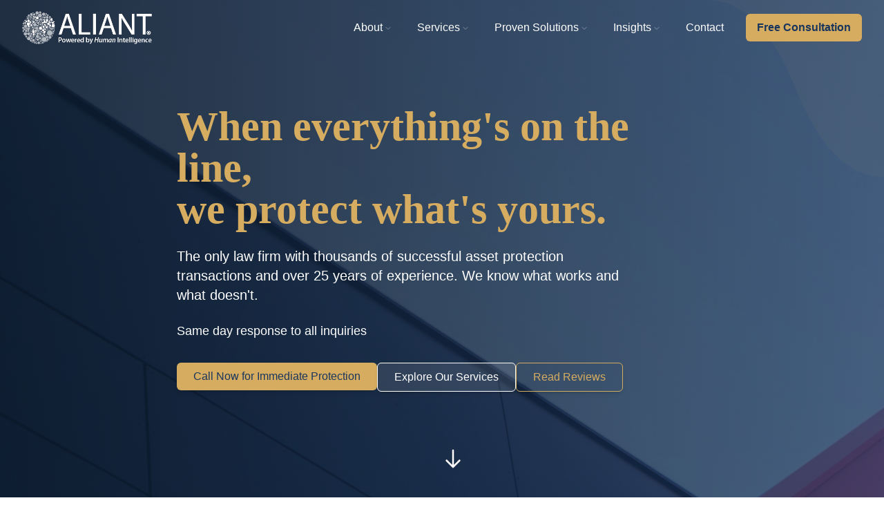

--- FILE ---
content_type: text/html; charset=utf-8
request_url: https://www.maximumassetprotection.com/?URL=https%3A%2F%2Fihmpc.com
body_size: 1366
content:

<!DOCTYPE html>
<html lang="en">
  <head>
    <meta charset="UTF-8" />
    <link rel="icon" type="image/png" sizes="32x32" href="/lovable-uploads/8e19fcd8-1be6-4994-956f-6ffb1e5d0e07.png?v=3&t=1738181600">
    <link rel="icon" type="image/png" sizes="16x16" href="/lovable-uploads/8e19fcd8-1be6-4994-956f-6ffb1e5d0e07.png?v=3&t=1738181600">
    <link rel="shortcut icon" href="/lovable-uploads/8e19fcd8-1be6-4994-956f-6ffb1e5d0e07.png?v=3&t=1738181600" type="image/png">
    <link rel="apple-touch-icon" sizes="180x180" href="/lovable-uploads/8e19fcd8-1be6-4994-956f-6ffb1e5d0e07.png?v=3&t=1738181600">
    <meta name="viewport" content="width=device-width, initial-scale=1.0" />
    <title>Aliant LLP | Creative & Aggressive Asset Protection Planning</title>
    <meta name="description" content="Aliant provides strategic asset protection legal services to shield your wealth from creditors, lawsuits, and financial threats." />
    <meta name="author" content="Aliant" />

    <!-- Security Headers -->
    <meta http-equiv="X-Content-Type-Options" content="nosniff" />
    <meta http-equiv="X-Frame-Options" content="DENY" />
    <meta http-equiv="Referrer-Policy" content="strict-origin-when-cross-origin" />
    <meta http-equiv="Content-Security-Policy" content="default-src 'self'; script-src 'self' 'unsafe-inline' https://cdn.gpteng.co https://www.youtube.com https://s.ytimg.com https://fast.wistia.net; style-src 'self' 'unsafe-inline'; img-src 'self' data: https: https://assets.ctfassets.net https://images.ctfassets.net https://i.ytimg.com https://img.youtube.com; font-src 'self' data:; frame-src 'self' https://www.youtube.com https://youtube.com https://www.youtube-nocookie.com https://player.vimeo.com https://vimeo.com https://videos.ctfassets.net https://assets.ctfassets.net https://downloads.ctfassets.net https://fast.wistia.net https://embed-fastly.wistia.com https://www.loom.com; media-src 'self' https: data: https://videos.ctfassets.net https://assets.ctfassets.net https://downloads.ctfassets.net; connect-src 'self' https://formspree.io https://cdn.contentful.com https://api.contentful.com https://preview.contentful.com https://assets.ctfassets.net;" />

    <meta property="og:title" content="Aliant LLP | Creative & Aggressive Asset Protection Planning" />
    <meta property="og:description" content="Aliant provides strategic asset protection legal services to shield your wealth from creditors, lawsuits, and financial threats." />
    <meta property="og:type" content="website" />
    <meta property="og:image" content="https://pub-bb2e103a32db4e198524a2e9ed8f35b4.r2.dev/e8157bd4-f65f-4215-b21b-f26f72236771/id-preview-8a5bc132--c3973633-c2bb-4089-9bc7-109f505415e1.lovable.app-1769023624962.png" />

    <meta name="twitter:card" content="summary_large_image" />
    <meta name="twitter:site" content="@aliant" />
    <meta name="twitter:image" content="https://pub-bb2e103a32db4e198524a2e9ed8f35b4.r2.dev/e8157bd4-f65f-4215-b21b-f26f72236771/id-preview-8a5bc132--c3973633-c2bb-4089-9bc7-109f505415e1.lovable.app-1769023624962.png" />
    <script type="module" crossorigin src="/assets/index-BwtudhYy.js"></script>
    <link rel="stylesheet" crossorigin href="/assets/index-0swhoa2k.css">
  <script defer src="https://www.maximumassetprotection.com/~flock.js" data-proxy-url="https://www.maximumassetprotection.com/~api/analytics"></script></head>

  <body>
    <div id="root"></div>
    <!-- IMPORTANT: DO NOT REMOVE THIS SCRIPT TAG OR THIS VERY COMMENT! -->
    
  </body>
</html>


--- FILE ---
content_type: text/javascript; charset=utf-8
request_url: https://www.maximumassetprotection.com/assets/index-BwtudhYy.js
body_size: 266264
content:
var cv=e=>{throw TypeError(e)};var ff=(e,t,n)=>t.has(e)||cv("Cannot "+n);var A=(e,t,n)=>(ff(e,t,"read from private field"),n?n.call(e):t.get(e)),ie=(e,t,n)=>t.has(e)?cv("Cannot add the same private member more than once"):t instanceof WeakSet?t.add(e):t.set(e,n),ee=(e,t,n,r)=>(ff(e,t,"write to private field"),r?r.call(e,n):t.set(e,n),n),be=(e,t,n)=>(ff(e,t,"access private method"),n);var sc=(e,t,n,r)=>({set _(o){ee(e,t,o,n)},get _(){return A(e,t,r)}});function NC(e,t){for(var n=0;n<t.length;n++){const r=t[n];if(typeof r!="string"&&!Array.isArray(r)){for(const o in r)if(o!=="default"&&!(o in e)){const s=Object.getOwnPropertyDescriptor(r,o);s&&Object.defineProperty(e,o,s.get?s:{enumerable:!0,get:()=>r[o]})}}}return Object.freeze(Object.defineProperty(e,Symbol.toStringTag,{value:"Module"}))}(function(){const t=document.createElement("link").relList;if(t&&t.supports&&t.supports("modulepreload"))return;for(const o of document.querySelectorAll('link[rel="modulepreload"]'))r(o);new MutationObserver(o=>{for(const s of o)if(s.type==="childList")for(const a of s.addedNodes)a.tagName==="LINK"&&a.rel==="modulepreload"&&r(a)}).observe(document,{childList:!0,subtree:!0});function n(o){const s={};return o.integrity&&(s.integrity=o.integrity),o.referrerPolicy&&(s.referrerPolicy=o.referrerPolicy),o.crossOrigin==="use-credentials"?s.credentials="include":o.crossOrigin==="anonymous"?s.credentials="omit":s.credentials="same-origin",s}function r(o){if(o.ep)return;o.ep=!0;const s=n(o);fetch(o.href,s)}})();var Ds=typeof globalThis<"u"?globalThis:typeof window<"u"?window:typeof global<"u"?global:typeof self<"u"?self:{};function zn(e){return e&&e.__esModule&&Object.prototype.hasOwnProperty.call(e,"default")?e.default:e}function TC(e){if(e.__esModule)return e;var t=e.default;if(typeof t=="function"){var n=function r(){return this instanceof r?Reflect.construct(t,arguments,this.constructor):t.apply(this,arguments)};n.prototype=t.prototype}else n={};return Object.defineProperty(n,"__esModule",{value:!0}),Object.keys(e).forEach(function(r){var o=Object.getOwnPropertyDescriptor(e,r);Object.defineProperty(n,r,o.get?o:{enumerable:!0,get:function(){return e[r]}})}),n}var Fb={exports:{}},id={},$b={exports:{}},xe={};/**
 * @license React
 * react.production.min.js
 *
 * Copyright (c) Facebook, Inc. and its affiliates.
 *
 * This source code is licensed under the MIT license found in the
 * LICENSE file in the root directory of this source tree.
 */var Dl=Symbol.for("react.element"),CC=Symbol.for("react.portal"),AC=Symbol.for("react.fragment"),PC=Symbol.for("react.strict_mode"),kC=Symbol.for("react.profiler"),OC=Symbol.for("react.provider"),RC=Symbol.for("react.context"),LC=Symbol.for("react.forward_ref"),_C=Symbol.for("react.suspense"),IC=Symbol.for("react.memo"),MC=Symbol.for("react.lazy"),uv=Symbol.iterator;function DC(e){return e===null||typeof e!="object"?null:(e=uv&&e[uv]||e["@@iterator"],typeof e=="function"?e:null)}var zb={isMounted:function(){return!1},enqueueForceUpdate:function(){},enqueueReplaceState:function(){},enqueueSetState:function(){}},Ub=Object.assign,Wb={};function Mi(e,t,n){this.props=e,this.context=t,this.refs=Wb,this.updater=n||zb}Mi.prototype.isReactComponent={};Mi.prototype.setState=function(e,t){if(typeof e!="object"&&typeof e!="function"&&e!=null)throw Error("setState(...): takes an object of state variables to update or a function which returns an object of state variables.");this.updater.enqueueSetState(this,e,t,"setState")};Mi.prototype.forceUpdate=function(e){this.updater.enqueueForceUpdate(this,e,"forceUpdate")};function Hb(){}Hb.prototype=Mi.prototype;function Dm(e,t,n){this.props=e,this.context=t,this.refs=Wb,this.updater=n||zb}var Bm=Dm.prototype=new Hb;Bm.constructor=Dm;Ub(Bm,Mi.prototype);Bm.isPureReactComponent=!0;var dv=Array.isArray,Gb=Object.prototype.hasOwnProperty,Fm={current:null},qb={key:!0,ref:!0,__self:!0,__source:!0};function Vb(e,t,n){var r,o={},s=null,a=null;if(t!=null)for(r in t.ref!==void 0&&(a=t.ref),t.key!==void 0&&(s=""+t.key),t)Gb.call(t,r)&&!qb.hasOwnProperty(r)&&(o[r]=t[r]);var l=arguments.length-2;if(l===1)o.children=n;else if(1<l){for(var c=Array(l),u=0;u<l;u++)c[u]=arguments[u+2];o.children=c}if(e&&e.defaultProps)for(r in l=e.defaultProps,l)o[r]===void 0&&(o[r]=l[r]);return{$$typeof:Dl,type:e,key:s,ref:a,props:o,_owner:Fm.current}}function BC(e,t){return{$$typeof:Dl,type:e.type,key:t,ref:e.ref,props:e.props,_owner:e._owner}}function $m(e){return typeof e=="object"&&e!==null&&e.$$typeof===Dl}function FC(e){var t={"=":"=0",":":"=2"};return"$"+e.replace(/[=:]/g,function(n){return t[n]})}var fv=/\/+/g;function hf(e,t){return typeof e=="object"&&e!==null&&e.key!=null?FC(""+e.key):t.toString(36)}function _c(e,t,n,r,o){var s=typeof e;(s==="undefined"||s==="boolean")&&(e=null);var a=!1;if(e===null)a=!0;else switch(s){case"string":case"number":a=!0;break;case"object":switch(e.$$typeof){case Dl:case CC:a=!0}}if(a)return a=e,o=o(a),e=r===""?"."+hf(a,0):r,dv(o)?(n="",e!=null&&(n=e.replace(fv,"$&/")+"/"),_c(o,t,n,"",function(u){return u})):o!=null&&($m(o)&&(o=BC(o,n+(!o.key||a&&a.key===o.key?"":(""+o.key).replace(fv,"$&/")+"/")+e)),t.push(o)),1;if(a=0,r=r===""?".":r+":",dv(e))for(var l=0;l<e.length;l++){s=e[l];var c=r+hf(s,l);a+=_c(s,t,n,c,o)}else if(c=DC(e),typeof c=="function")for(e=c.call(e),l=0;!(s=e.next()).done;)s=s.value,c=r+hf(s,l++),a+=_c(s,t,n,c,o);else if(s==="object")throw t=String(e),Error("Objects are not valid as a React child (found: "+(t==="[object Object]"?"object with keys {"+Object.keys(e).join(", ")+"}":t)+"). If you meant to render a collection of children, use an array instead.");return a}function ic(e,t,n){if(e==null)return e;var r=[],o=0;return _c(e,r,"","",function(s){return t.call(n,s,o++)}),r}function $C(e){if(e._status===-1){var t=e._result;t=t(),t.then(function(n){(e._status===0||e._status===-1)&&(e._status=1,e._result=n)},function(n){(e._status===0||e._status===-1)&&(e._status=2,e._result=n)}),e._status===-1&&(e._status=0,e._result=t)}if(e._status===1)return e._result.default;throw e._result}var _t={current:null},Ic={transition:null},zC={ReactCurrentDispatcher:_t,ReactCurrentBatchConfig:Ic,ReactCurrentOwner:Fm};function Kb(){throw Error("act(...) is not supported in production builds of React.")}xe.Children={map:ic,forEach:function(e,t,n){ic(e,function(){t.apply(this,arguments)},n)},count:function(e){var t=0;return ic(e,function(){t++}),t},toArray:function(e){return ic(e,function(t){return t})||[]},only:function(e){if(!$m(e))throw Error("React.Children.only expected to receive a single React element child.");return e}};xe.Component=Mi;xe.Fragment=AC;xe.Profiler=kC;xe.PureComponent=Dm;xe.StrictMode=PC;xe.Suspense=_C;xe.__SECRET_INTERNALS_DO_NOT_USE_OR_YOU_WILL_BE_FIRED=zC;xe.act=Kb;xe.cloneElement=function(e,t,n){if(e==null)throw Error("React.cloneElement(...): The argument must be a React element, but you passed "+e+".");var r=Ub({},e.props),o=e.key,s=e.ref,a=e._owner;if(t!=null){if(t.ref!==void 0&&(s=t.ref,a=Fm.current),t.key!==void 0&&(o=""+t.key),e.type&&e.type.defaultProps)var l=e.type.defaultProps;for(c in t)Gb.call(t,c)&&!qb.hasOwnProperty(c)&&(r[c]=t[c]===void 0&&l!==void 0?l[c]:t[c])}var c=arguments.length-2;if(c===1)r.children=n;else if(1<c){l=Array(c);for(var u=0;u<c;u++)l[u]=arguments[u+2];r.children=l}return{$$typeof:Dl,type:e.type,key:o,ref:s,props:r,_owner:a}};xe.createContext=function(e){return e={$$typeof:RC,_currentValue:e,_currentValue2:e,_threadCount:0,Provider:null,Consumer:null,_defaultValue:null,_globalName:null},e.Provider={$$typeof:OC,_context:e},e.Consumer=e};xe.createElement=Vb;xe.createFactory=function(e){var t=Vb.bind(null,e);return t.type=e,t};xe.createRef=function(){return{current:null}};xe.forwardRef=function(e){return{$$typeof:LC,render:e}};xe.isValidElement=$m;xe.lazy=function(e){return{$$typeof:MC,_payload:{_status:-1,_result:e},_init:$C}};xe.memo=function(e,t){return{$$typeof:IC,type:e,compare:t===void 0?null:t}};xe.startTransition=function(e){var t=Ic.transition;Ic.transition={};try{e()}finally{Ic.transition=t}};xe.unstable_act=Kb;xe.useCallback=function(e,t){return _t.current.useCallback(e,t)};xe.useContext=function(e){return _t.current.useContext(e)};xe.useDebugValue=function(){};xe.useDeferredValue=function(e){return _t.current.useDeferredValue(e)};xe.useEffect=function(e,t){return _t.current.useEffect(e,t)};xe.useId=function(){return _t.current.useId()};xe.useImperativeHandle=function(e,t,n){return _t.current.useImperativeHandle(e,t,n)};xe.useInsertionEffect=function(e,t){return _t.current.useInsertionEffect(e,t)};xe.useLayoutEffect=function(e,t){return _t.current.useLayoutEffect(e,t)};xe.useMemo=function(e,t){return _t.current.useMemo(e,t)};xe.useReducer=function(e,t,n){return _t.current.useReducer(e,t,n)};xe.useRef=function(e){return _t.current.useRef(e)};xe.useState=function(e){return _t.current.useState(e)};xe.useSyncExternalStore=function(e,t,n){return _t.current.useSyncExternalStore(e,t,n)};xe.useTransition=function(){return _t.current.useTransition()};xe.version="18.3.1";$b.exports=xe;var x=$b.exports;const je=zn(x),Yb=NC({__proto__:null,default:je},[x]);/**
 * @license React
 * react-jsx-runtime.production.min.js
 *
 * Copyright (c) Facebook, Inc. and its affiliates.
 *
 * This source code is licensed under the MIT license found in the
 * LICENSE file in the root directory of this source tree.
 */var UC=x,WC=Symbol.for("react.element"),HC=Symbol.for("react.fragment"),GC=Object.prototype.hasOwnProperty,qC=UC.__SECRET_INTERNALS_DO_NOT_USE_OR_YOU_WILL_BE_FIRED.ReactCurrentOwner,VC={key:!0,ref:!0,__self:!0,__source:!0};function Qb(e,t,n){var r,o={},s=null,a=null;n!==void 0&&(s=""+n),t.key!==void 0&&(s=""+t.key),t.ref!==void 0&&(a=t.ref);for(r in t)GC.call(t,r)&&!VC.hasOwnProperty(r)&&(o[r]=t[r]);if(e&&e.defaultProps)for(r in t=e.defaultProps,t)o[r]===void 0&&(o[r]=t[r]);return{$$typeof:WC,type:e,key:s,ref:a,props:o,_owner:qC.current}}id.Fragment=HC;id.jsx=Qb;id.jsxs=Qb;Fb.exports=id;var i=Fb.exports,Dh={},Jb={exports:{}},on={},Xb={exports:{}},Zb={};/**
 * @license React
 * scheduler.production.min.js
 *
 * Copyright (c) Facebook, Inc. and its affiliates.
 *
 * This source code is licensed under the MIT license found in the
 * LICENSE file in the root directory of this source tree.
 */(function(e){function t(M,V){var U=M.length;M.push(V);e:for(;0<U;){var K=U-1>>>1,he=M[K];if(0<o(he,V))M[K]=V,M[U]=he,U=K;else break e}}function n(M){return M.length===0?null:M[0]}function r(M){if(M.length===0)return null;var V=M[0],U=M.pop();if(U!==V){M[0]=U;e:for(var K=0,he=M.length,de=he>>>1;K<de;){var Ce=2*(K+1)-1,ge=M[Ce],B=Ce+1,W=M[B];if(0>o(ge,U))B<he&&0>o(W,ge)?(M[K]=W,M[B]=U,K=B):(M[K]=ge,M[Ce]=U,K=Ce);else if(B<he&&0>o(W,U))M[K]=W,M[B]=U,K=B;else break e}}return V}function o(M,V){var U=M.sortIndex-V.sortIndex;return U!==0?U:M.id-V.id}if(typeof performance=="object"&&typeof performance.now=="function"){var s=performance;e.unstable_now=function(){return s.now()}}else{var a=Date,l=a.now();e.unstable_now=function(){return a.now()-l}}var c=[],u=[],d=1,f=null,h=3,m=!1,p=!1,v=!1,w=typeof setTimeout=="function"?setTimeout:null,g=typeof clearTimeout=="function"?clearTimeout:null,y=typeof setImmediate<"u"?setImmediate:null;typeof navigator<"u"&&navigator.scheduling!==void 0&&navigator.scheduling.isInputPending!==void 0&&navigator.scheduling.isInputPending.bind(navigator.scheduling);function b(M){for(var V=n(u);V!==null;){if(V.callback===null)r(u);else if(V.startTime<=M)r(u),V.sortIndex=V.expirationTime,t(c,V);else break;V=n(u)}}function S(M){if(v=!1,b(M),!p)if(n(c)!==null)p=!0,Y(E);else{var V=n(u);V!==null&&re(S,V.startTime-M)}}function E(M,V){p=!1,v&&(v=!1,g(C),C=-1),m=!0;var U=h;try{for(b(V),f=n(c);f!==null&&(!(f.expirationTime>V)||M&&!I());){var K=f.callback;if(typeof K=="function"){f.callback=null,h=f.priorityLevel;var he=K(f.expirationTime<=V);V=e.unstable_now(),typeof he=="function"?f.callback=he:f===n(c)&&r(c),b(V)}else r(c);f=n(c)}if(f!==null)var de=!0;else{var Ce=n(u);Ce!==null&&re(S,Ce.startTime-V),de=!1}return de}finally{f=null,h=U,m=!1}}var N=!1,j=null,C=-1,P=5,R=-1;function I(){return!(e.unstable_now()-R<P)}function z(){if(j!==null){var M=e.unstable_now();R=M;var V=!0;try{V=j(!0,M)}finally{V?J():(N=!1,j=null)}}else N=!1}var J;if(typeof y=="function")J=function(){y(z)};else if(typeof MessageChannel<"u"){var H=new MessageChannel,ne=H.port2;H.port1.onmessage=z,J=function(){ne.postMessage(null)}}else J=function(){w(z,0)};function Y(M){j=M,N||(N=!0,J())}function re(M,V){C=w(function(){M(e.unstable_now())},V)}e.unstable_IdlePriority=5,e.unstable_ImmediatePriority=1,e.unstable_LowPriority=4,e.unstable_NormalPriority=3,e.unstable_Profiling=null,e.unstable_UserBlockingPriority=2,e.unstable_cancelCallback=function(M){M.callback=null},e.unstable_continueExecution=function(){p||m||(p=!0,Y(E))},e.unstable_forceFrameRate=function(M){0>M||125<M?console.error("forceFrameRate takes a positive int between 0 and 125, forcing frame rates higher than 125 fps is not supported"):P=0<M?Math.floor(1e3/M):5},e.unstable_getCurrentPriorityLevel=function(){return h},e.unstable_getFirstCallbackNode=function(){return n(c)},e.unstable_next=function(M){switch(h){case 1:case 2:case 3:var V=3;break;default:V=h}var U=h;h=V;try{return M()}finally{h=U}},e.unstable_pauseExecution=function(){},e.unstable_requestPaint=function(){},e.unstable_runWithPriority=function(M,V){switch(M){case 1:case 2:case 3:case 4:case 5:break;default:M=3}var U=h;h=M;try{return V()}finally{h=U}},e.unstable_scheduleCallback=function(M,V,U){var K=e.unstable_now();switch(typeof U=="object"&&U!==null?(U=U.delay,U=typeof U=="number"&&0<U?K+U:K):U=K,M){case 1:var he=-1;break;case 2:he=250;break;case 5:he=1073741823;break;case 4:he=1e4;break;default:he=5e3}return he=U+he,M={id:d++,callback:V,priorityLevel:M,startTime:U,expirationTime:he,sortIndex:-1},U>K?(M.sortIndex=U,t(u,M),n(c)===null&&M===n(u)&&(v?(g(C),C=-1):v=!0,re(S,U-K))):(M.sortIndex=he,t(c,M),p||m||(p=!0,Y(E))),M},e.unstable_shouldYield=I,e.unstable_wrapCallback=function(M){var V=h;return function(){var U=h;h=V;try{return M.apply(this,arguments)}finally{h=U}}}})(Zb);Xb.exports=Zb;var KC=Xb.exports;/**
 * @license React
 * react-dom.production.min.js
 *
 * Copyright (c) Facebook, Inc. and its affiliates.
 *
 * This source code is licensed under the MIT license found in the
 * LICENSE file in the root directory of this source tree.
 */var YC=x,nn=KC;function G(e){for(var t="https://reactjs.org/docs/error-decoder.html?invariant="+e,n=1;n<arguments.length;n++)t+="&args[]="+encodeURIComponent(arguments[n]);return"Minified React error #"+e+"; visit "+t+" for the full message or use the non-minified dev environment for full errors and additional helpful warnings."}var e0=new Set,Za={};function bs(e,t){ji(e,t),ji(e+"Capture",t)}function ji(e,t){for(Za[e]=t,e=0;e<t.length;e++)e0.add(t[e])}var Rr=!(typeof window>"u"||typeof window.document>"u"||typeof window.document.createElement>"u"),Bh=Object.prototype.hasOwnProperty,QC=/^[:A-Z_a-z\u00C0-\u00D6\u00D8-\u00F6\u00F8-\u02FF\u0370-\u037D\u037F-\u1FFF\u200C-\u200D\u2070-\u218F\u2C00-\u2FEF\u3001-\uD7FF\uF900-\uFDCF\uFDF0-\uFFFD][:A-Z_a-z\u00C0-\u00D6\u00D8-\u00F6\u00F8-\u02FF\u0370-\u037D\u037F-\u1FFF\u200C-\u200D\u2070-\u218F\u2C00-\u2FEF\u3001-\uD7FF\uF900-\uFDCF\uFDF0-\uFFFD\-.0-9\u00B7\u0300-\u036F\u203F-\u2040]*$/,hv={},pv={};function JC(e){return Bh.call(pv,e)?!0:Bh.call(hv,e)?!1:QC.test(e)?pv[e]=!0:(hv[e]=!0,!1)}function XC(e,t,n,r){if(n!==null&&n.type===0)return!1;switch(typeof t){case"function":case"symbol":return!0;case"boolean":return r?!1:n!==null?!n.acceptsBooleans:(e=e.toLowerCase().slice(0,5),e!=="data-"&&e!=="aria-");default:return!1}}function ZC(e,t,n,r){if(t===null||typeof t>"u"||XC(e,t,n,r))return!0;if(r)return!1;if(n!==null)switch(n.type){case 3:return!t;case 4:return t===!1;case 5:return isNaN(t);case 6:return isNaN(t)||1>t}return!1}function It(e,t,n,r,o,s,a){this.acceptsBooleans=t===2||t===3||t===4,this.attributeName=r,this.attributeNamespace=o,this.mustUseProperty=n,this.propertyName=e,this.type=t,this.sanitizeURL=s,this.removeEmptyString=a}var yt={};"children dangerouslySetInnerHTML defaultValue defaultChecked innerHTML suppressContentEditableWarning suppressHydrationWarning style".split(" ").forEach(function(e){yt[e]=new It(e,0,!1,e,null,!1,!1)});[["acceptCharset","accept-charset"],["className","class"],["htmlFor","for"],["httpEquiv","http-equiv"]].forEach(function(e){var t=e[0];yt[t]=new It(t,1,!1,e[1],null,!1,!1)});["contentEditable","draggable","spellCheck","value"].forEach(function(e){yt[e]=new It(e,2,!1,e.toLowerCase(),null,!1,!1)});["autoReverse","externalResourcesRequired","focusable","preserveAlpha"].forEach(function(e){yt[e]=new It(e,2,!1,e,null,!1,!1)});"allowFullScreen async autoFocus autoPlay controls default defer disabled disablePictureInPicture disableRemotePlayback formNoValidate hidden loop noModule noValidate open playsInline readOnly required reversed scoped seamless itemScope".split(" ").forEach(function(e){yt[e]=new It(e,3,!1,e.toLowerCase(),null,!1,!1)});["checked","multiple","muted","selected"].forEach(function(e){yt[e]=new It(e,3,!0,e,null,!1,!1)});["capture","download"].forEach(function(e){yt[e]=new It(e,4,!1,e,null,!1,!1)});["cols","rows","size","span"].forEach(function(e){yt[e]=new It(e,6,!1,e,null,!1,!1)});["rowSpan","start"].forEach(function(e){yt[e]=new It(e,5,!1,e.toLowerCase(),null,!1,!1)});var zm=/[\-:]([a-z])/g;function Um(e){return e[1].toUpperCase()}"accent-height alignment-baseline arabic-form baseline-shift cap-height clip-path clip-rule color-interpolation color-interpolation-filters color-profile color-rendering dominant-baseline enable-background fill-opacity fill-rule flood-color flood-opacity font-family font-size font-size-adjust font-stretch font-style font-variant font-weight glyph-name glyph-orientation-horizontal glyph-orientation-vertical horiz-adv-x horiz-origin-x image-rendering letter-spacing lighting-color marker-end marker-mid marker-start overline-position overline-thickness paint-order panose-1 pointer-events rendering-intent shape-rendering stop-color stop-opacity strikethrough-position strikethrough-thickness stroke-dasharray stroke-dashoffset stroke-linecap stroke-linejoin stroke-miterlimit stroke-opacity stroke-width text-anchor text-decoration text-rendering underline-position underline-thickness unicode-bidi unicode-range units-per-em v-alphabetic v-hanging v-ideographic v-mathematical vector-effect vert-adv-y vert-origin-x vert-origin-y word-spacing writing-mode xmlns:xlink x-height".split(" ").forEach(function(e){var t=e.replace(zm,Um);yt[t]=new It(t,1,!1,e,null,!1,!1)});"xlink:actuate xlink:arcrole xlink:role xlink:show xlink:title xlink:type".split(" ").forEach(function(e){var t=e.replace(zm,Um);yt[t]=new It(t,1,!1,e,"http://www.w3.org/1999/xlink",!1,!1)});["xml:base","xml:lang","xml:space"].forEach(function(e){var t=e.replace(zm,Um);yt[t]=new It(t,1,!1,e,"http://www.w3.org/XML/1998/namespace",!1,!1)});["tabIndex","crossOrigin"].forEach(function(e){yt[e]=new It(e,1,!1,e.toLowerCase(),null,!1,!1)});yt.xlinkHref=new It("xlinkHref",1,!1,"xlink:href","http://www.w3.org/1999/xlink",!0,!1);["src","href","action","formAction"].forEach(function(e){yt[e]=new It(e,1,!1,e.toLowerCase(),null,!0,!0)});function Wm(e,t,n,r){var o=yt.hasOwnProperty(t)?yt[t]:null;(o!==null?o.type!==0:r||!(2<t.length)||t[0]!=="o"&&t[0]!=="O"||t[1]!=="n"&&t[1]!=="N")&&(ZC(t,n,o,r)&&(n=null),r||o===null?JC(t)&&(n===null?e.removeAttribute(t):e.setAttribute(t,""+n)):o.mustUseProperty?e[o.propertyName]=n===null?o.type===3?!1:"":n:(t=o.attributeName,r=o.attributeNamespace,n===null?e.removeAttribute(t):(o=o.type,n=o===3||o===4&&n===!0?"":""+n,r?e.setAttributeNS(r,t,n):e.setAttribute(t,n))))}var Br=YC.__SECRET_INTERNALS_DO_NOT_USE_OR_YOU_WILL_BE_FIRED,ac=Symbol.for("react.element"),Bs=Symbol.for("react.portal"),Fs=Symbol.for("react.fragment"),Hm=Symbol.for("react.strict_mode"),Fh=Symbol.for("react.profiler"),t0=Symbol.for("react.provider"),n0=Symbol.for("react.context"),Gm=Symbol.for("react.forward_ref"),$h=Symbol.for("react.suspense"),zh=Symbol.for("react.suspense_list"),qm=Symbol.for("react.memo"),Zr=Symbol.for("react.lazy"),r0=Symbol.for("react.offscreen"),mv=Symbol.iterator;function ea(e){return e===null||typeof e!="object"?null:(e=mv&&e[mv]||e["@@iterator"],typeof e=="function"?e:null)}var Ve=Object.assign,pf;function Na(e){if(pf===void 0)try{throw Error()}catch(n){var t=n.stack.trim().match(/\n( *(at )?)/);pf=t&&t[1]||""}return`
`+pf+e}var mf=!1;function gf(e,t){if(!e||mf)return"";mf=!0;var n=Error.prepareStackTrace;Error.prepareStackTrace=void 0;try{if(t)if(t=function(){throw Error()},Object.defineProperty(t.prototype,"props",{set:function(){throw Error()}}),typeof Reflect=="object"&&Reflect.construct){try{Reflect.construct(t,[])}catch(u){var r=u}Reflect.construct(e,[],t)}else{try{t.call()}catch(u){r=u}e.call(t.prototype)}else{try{throw Error()}catch(u){r=u}e()}}catch(u){if(u&&r&&typeof u.stack=="string"){for(var o=u.stack.split(`
`),s=r.stack.split(`
`),a=o.length-1,l=s.length-1;1<=a&&0<=l&&o[a]!==s[l];)l--;for(;1<=a&&0<=l;a--,l--)if(o[a]!==s[l]){if(a!==1||l!==1)do if(a--,l--,0>l||o[a]!==s[l]){var c=`
`+o[a].replace(" at new "," at ");return e.displayName&&c.includes("<anonymous>")&&(c=c.replace("<anonymous>",e.displayName)),c}while(1<=a&&0<=l);break}}}finally{mf=!1,Error.prepareStackTrace=n}return(e=e?e.displayName||e.name:"")?Na(e):""}function e2(e){switch(e.tag){case 5:return Na(e.type);case 16:return Na("Lazy");case 13:return Na("Suspense");case 19:return Na("SuspenseList");case 0:case 2:case 15:return e=gf(e.type,!1),e;case 11:return e=gf(e.type.render,!1),e;case 1:return e=gf(e.type,!0),e;default:return""}}function Uh(e){if(e==null)return null;if(typeof e=="function")return e.displayName||e.name||null;if(typeof e=="string")return e;switch(e){case Fs:return"Fragment";case Bs:return"Portal";case Fh:return"Profiler";case Hm:return"StrictMode";case $h:return"Suspense";case zh:return"SuspenseList"}if(typeof e=="object")switch(e.$$typeof){case n0:return(e.displayName||"Context")+".Consumer";case t0:return(e._context.displayName||"Context")+".Provider";case Gm:var t=e.render;return e=e.displayName,e||(e=t.displayName||t.name||"",e=e!==""?"ForwardRef("+e+")":"ForwardRef"),e;case qm:return t=e.displayName||null,t!==null?t:Uh(e.type)||"Memo";case Zr:t=e._payload,e=e._init;try{return Uh(e(t))}catch{}}return null}function t2(e){var t=e.type;switch(e.tag){case 24:return"Cache";case 9:return(t.displayName||"Context")+".Consumer";case 10:return(t._context.displayName||"Context")+".Provider";case 18:return"DehydratedFragment";case 11:return e=t.render,e=e.displayName||e.name||"",t.displayName||(e!==""?"ForwardRef("+e+")":"ForwardRef");case 7:return"Fragment";case 5:return t;case 4:return"Portal";case 3:return"Root";case 6:return"Text";case 16:return Uh(t);case 8:return t===Hm?"StrictMode":"Mode";case 22:return"Offscreen";case 12:return"Profiler";case 21:return"Scope";case 13:return"Suspense";case 19:return"SuspenseList";case 25:return"TracingMarker";case 1:case 0:case 17:case 2:case 14:case 15:if(typeof t=="function")return t.displayName||t.name||null;if(typeof t=="string")return t}return null}function Co(e){switch(typeof e){case"boolean":case"number":case"string":case"undefined":return e;case"object":return e;default:return""}}function o0(e){var t=e.type;return(e=e.nodeName)&&e.toLowerCase()==="input"&&(t==="checkbox"||t==="radio")}function n2(e){var t=o0(e)?"checked":"value",n=Object.getOwnPropertyDescriptor(e.constructor.prototype,t),r=""+e[t];if(!e.hasOwnProperty(t)&&typeof n<"u"&&typeof n.get=="function"&&typeof n.set=="function"){var o=n.get,s=n.set;return Object.defineProperty(e,t,{configurable:!0,get:function(){return o.call(this)},set:function(a){r=""+a,s.call(this,a)}}),Object.defineProperty(e,t,{enumerable:n.enumerable}),{getValue:function(){return r},setValue:function(a){r=""+a},stopTracking:function(){e._valueTracker=null,delete e[t]}}}}function lc(e){e._valueTracker||(e._valueTracker=n2(e))}function s0(e){if(!e)return!1;var t=e._valueTracker;if(!t)return!0;var n=t.getValue(),r="";return e&&(r=o0(e)?e.checked?"true":"false":e.value),e=r,e!==n?(t.setValue(e),!0):!1}function lu(e){if(e=e||(typeof document<"u"?document:void 0),typeof e>"u")return null;try{return e.activeElement||e.body}catch{return e.body}}function Wh(e,t){var n=t.checked;return Ve({},t,{defaultChecked:void 0,defaultValue:void 0,value:void 0,checked:n??e._wrapperState.initialChecked})}function gv(e,t){var n=t.defaultValue==null?"":t.defaultValue,r=t.checked!=null?t.checked:t.defaultChecked;n=Co(t.value!=null?t.value:n),e._wrapperState={initialChecked:r,initialValue:n,controlled:t.type==="checkbox"||t.type==="radio"?t.checked!=null:t.value!=null}}function i0(e,t){t=t.checked,t!=null&&Wm(e,"checked",t,!1)}function Hh(e,t){i0(e,t);var n=Co(t.value),r=t.type;if(n!=null)r==="number"?(n===0&&e.value===""||e.value!=n)&&(e.value=""+n):e.value!==""+n&&(e.value=""+n);else if(r==="submit"||r==="reset"){e.removeAttribute("value");return}t.hasOwnProperty("value")?Gh(e,t.type,n):t.hasOwnProperty("defaultValue")&&Gh(e,t.type,Co(t.defaultValue)),t.checked==null&&t.defaultChecked!=null&&(e.defaultChecked=!!t.defaultChecked)}function yv(e,t,n){if(t.hasOwnProperty("value")||t.hasOwnProperty("defaultValue")){var r=t.type;if(!(r!=="submit"&&r!=="reset"||t.value!==void 0&&t.value!==null))return;t=""+e._wrapperState.initialValue,n||t===e.value||(e.value=t),e.defaultValue=t}n=e.name,n!==""&&(e.name=""),e.defaultChecked=!!e._wrapperState.initialChecked,n!==""&&(e.name=n)}function Gh(e,t,n){(t!=="number"||lu(e.ownerDocument)!==e)&&(n==null?e.defaultValue=""+e._wrapperState.initialValue:e.defaultValue!==""+n&&(e.defaultValue=""+n))}var Ta=Array.isArray;function Xs(e,t,n,r){if(e=e.options,t){t={};for(var o=0;o<n.length;o++)t["$"+n[o]]=!0;for(n=0;n<e.length;n++)o=t.hasOwnProperty("$"+e[n].value),e[n].selected!==o&&(e[n].selected=o),o&&r&&(e[n].defaultSelected=!0)}else{for(n=""+Co(n),t=null,o=0;o<e.length;o++){if(e[o].value===n){e[o].selected=!0,r&&(e[o].defaultSelected=!0);return}t!==null||e[o].disabled||(t=e[o])}t!==null&&(t.selected=!0)}}function qh(e,t){if(t.dangerouslySetInnerHTML!=null)throw Error(G(91));return Ve({},t,{value:void 0,defaultValue:void 0,children:""+e._wrapperState.initialValue})}function vv(e,t){var n=t.value;if(n==null){if(n=t.children,t=t.defaultValue,n!=null){if(t!=null)throw Error(G(92));if(Ta(n)){if(1<n.length)throw Error(G(93));n=n[0]}t=n}t==null&&(t=""),n=t}e._wrapperState={initialValue:Co(n)}}function a0(e,t){var n=Co(t.value),r=Co(t.defaultValue);n!=null&&(n=""+n,n!==e.value&&(e.value=n),t.defaultValue==null&&e.defaultValue!==n&&(e.defaultValue=n)),r!=null&&(e.defaultValue=""+r)}function xv(e){var t=e.textContent;t===e._wrapperState.initialValue&&t!==""&&t!==null&&(e.value=t)}function l0(e){switch(e){case"svg":return"http://www.w3.org/2000/svg";case"math":return"http://www.w3.org/1998/Math/MathML";default:return"http://www.w3.org/1999/xhtml"}}function Vh(e,t){return e==null||e==="http://www.w3.org/1999/xhtml"?l0(t):e==="http://www.w3.org/2000/svg"&&t==="foreignObject"?"http://www.w3.org/1999/xhtml":e}var cc,c0=function(e){return typeof MSApp<"u"&&MSApp.execUnsafeLocalFunction?function(t,n,r,o){MSApp.execUnsafeLocalFunction(function(){return e(t,n,r,o)})}:e}(function(e,t){if(e.namespaceURI!=="http://www.w3.org/2000/svg"||"innerHTML"in e)e.innerHTML=t;else{for(cc=cc||document.createElement("div"),cc.innerHTML="<svg>"+t.valueOf().toString()+"</svg>",t=cc.firstChild;e.firstChild;)e.removeChild(e.firstChild);for(;t.firstChild;)e.appendChild(t.firstChild)}});function el(e,t){if(t){var n=e.firstChild;if(n&&n===e.lastChild&&n.nodeType===3){n.nodeValue=t;return}}e.textContent=t}var Ma={animationIterationCount:!0,aspectRatio:!0,borderImageOutset:!0,borderImageSlice:!0,borderImageWidth:!0,boxFlex:!0,boxFlexGroup:!0,boxOrdinalGroup:!0,columnCount:!0,columns:!0,flex:!0,flexGrow:!0,flexPositive:!0,flexShrink:!0,flexNegative:!0,flexOrder:!0,gridArea:!0,gridRow:!0,gridRowEnd:!0,gridRowSpan:!0,gridRowStart:!0,gridColumn:!0,gridColumnEnd:!0,gridColumnSpan:!0,gridColumnStart:!0,fontWeight:!0,lineClamp:!0,lineHeight:!0,opacity:!0,order:!0,orphans:!0,tabSize:!0,widows:!0,zIndex:!0,zoom:!0,fillOpacity:!0,floodOpacity:!0,stopOpacity:!0,strokeDasharray:!0,strokeDashoffset:!0,strokeMiterlimit:!0,strokeOpacity:!0,strokeWidth:!0},r2=["Webkit","ms","Moz","O"];Object.keys(Ma).forEach(function(e){r2.forEach(function(t){t=t+e.charAt(0).toUpperCase()+e.substring(1),Ma[t]=Ma[e]})});function u0(e,t,n){return t==null||typeof t=="boolean"||t===""?"":n||typeof t!="number"||t===0||Ma.hasOwnProperty(e)&&Ma[e]?(""+t).trim():t+"px"}function d0(e,t){e=e.style;for(var n in t)if(t.hasOwnProperty(n)){var r=n.indexOf("--")===0,o=u0(n,t[n],r);n==="float"&&(n="cssFloat"),r?e.setProperty(n,o):e[n]=o}}var o2=Ve({menuitem:!0},{area:!0,base:!0,br:!0,col:!0,embed:!0,hr:!0,img:!0,input:!0,keygen:!0,link:!0,meta:!0,param:!0,source:!0,track:!0,wbr:!0});function Kh(e,t){if(t){if(o2[e]&&(t.children!=null||t.dangerouslySetInnerHTML!=null))throw Error(G(137,e));if(t.dangerouslySetInnerHTML!=null){if(t.children!=null)throw Error(G(60));if(typeof t.dangerouslySetInnerHTML!="object"||!("__html"in t.dangerouslySetInnerHTML))throw Error(G(61))}if(t.style!=null&&typeof t.style!="object")throw Error(G(62))}}function Yh(e,t){if(e.indexOf("-")===-1)return typeof t.is=="string";switch(e){case"annotation-xml":case"color-profile":case"font-face":case"font-face-src":case"font-face-uri":case"font-face-format":case"font-face-name":case"missing-glyph":return!1;default:return!0}}var Qh=null;function Vm(e){return e=e.target||e.srcElement||window,e.correspondingUseElement&&(e=e.correspondingUseElement),e.nodeType===3?e.parentNode:e}var Jh=null,Zs=null,ei=null;function wv(e){if(e=$l(e)){if(typeof Jh!="function")throw Error(G(280));var t=e.stateNode;t&&(t=dd(t),Jh(e.stateNode,e.type,t))}}function f0(e){Zs?ei?ei.push(e):ei=[e]:Zs=e}function h0(){if(Zs){var e=Zs,t=ei;if(ei=Zs=null,wv(e),t)for(e=0;e<t.length;e++)wv(t[e])}}function p0(e,t){return e(t)}function m0(){}var yf=!1;function g0(e,t,n){if(yf)return e(t,n);yf=!0;try{return p0(e,t,n)}finally{yf=!1,(Zs!==null||ei!==null)&&(m0(),h0())}}function tl(e,t){var n=e.stateNode;if(n===null)return null;var r=dd(n);if(r===null)return null;n=r[t];e:switch(t){case"onClick":case"onClickCapture":case"onDoubleClick":case"onDoubleClickCapture":case"onMouseDown":case"onMouseDownCapture":case"onMouseMove":case"onMouseMoveCapture":case"onMouseUp":case"onMouseUpCapture":case"onMouseEnter":(r=!r.disabled)||(e=e.type,r=!(e==="button"||e==="input"||e==="select"||e==="textarea")),e=!r;break e;default:e=!1}if(e)return null;if(n&&typeof n!="function")throw Error(G(231,t,typeof n));return n}var Xh=!1;if(Rr)try{var ta={};Object.defineProperty(ta,"passive",{get:function(){Xh=!0}}),window.addEventListener("test",ta,ta),window.removeEventListener("test",ta,ta)}catch{Xh=!1}function s2(e,t,n,r,o,s,a,l,c){var u=Array.prototype.slice.call(arguments,3);try{t.apply(n,u)}catch(d){this.onError(d)}}var Da=!1,cu=null,uu=!1,Zh=null,i2={onError:function(e){Da=!0,cu=e}};function a2(e,t,n,r,o,s,a,l,c){Da=!1,cu=null,s2.apply(i2,arguments)}function l2(e,t,n,r,o,s,a,l,c){if(a2.apply(this,arguments),Da){if(Da){var u=cu;Da=!1,cu=null}else throw Error(G(198));uu||(uu=!0,Zh=u)}}function Ss(e){var t=e,n=e;if(e.alternate)for(;t.return;)t=t.return;else{e=t;do t=e,t.flags&4098&&(n=t.return),e=t.return;while(e)}return t.tag===3?n:null}function y0(e){if(e.tag===13){var t=e.memoizedState;if(t===null&&(e=e.alternate,e!==null&&(t=e.memoizedState)),t!==null)return t.dehydrated}return null}function bv(e){if(Ss(e)!==e)throw Error(G(188))}function c2(e){var t=e.alternate;if(!t){if(t=Ss(e),t===null)throw Error(G(188));return t!==e?null:e}for(var n=e,r=t;;){var o=n.return;if(o===null)break;var s=o.alternate;if(s===null){if(r=o.return,r!==null){n=r;continue}break}if(o.child===s.child){for(s=o.child;s;){if(s===n)return bv(o),e;if(s===r)return bv(o),t;s=s.sibling}throw Error(G(188))}if(n.return!==r.return)n=o,r=s;else{for(var a=!1,l=o.child;l;){if(l===n){a=!0,n=o,r=s;break}if(l===r){a=!0,r=o,n=s;break}l=l.sibling}if(!a){for(l=s.child;l;){if(l===n){a=!0,n=s,r=o;break}if(l===r){a=!0,r=s,n=o;break}l=l.sibling}if(!a)throw Error(G(189))}}if(n.alternate!==r)throw Error(G(190))}if(n.tag!==3)throw Error(G(188));return n.stateNode.current===n?e:t}function v0(e){return e=c2(e),e!==null?x0(e):null}function x0(e){if(e.tag===5||e.tag===6)return e;for(e=e.child;e!==null;){var t=x0(e);if(t!==null)return t;e=e.sibling}return null}var w0=nn.unstable_scheduleCallback,Sv=nn.unstable_cancelCallback,u2=nn.unstable_shouldYield,d2=nn.unstable_requestPaint,Je=nn.unstable_now,f2=nn.unstable_getCurrentPriorityLevel,Km=nn.unstable_ImmediatePriority,b0=nn.unstable_UserBlockingPriority,du=nn.unstable_NormalPriority,h2=nn.unstable_LowPriority,S0=nn.unstable_IdlePriority,ad=null,ir=null;function p2(e){if(ir&&typeof ir.onCommitFiberRoot=="function")try{ir.onCommitFiberRoot(ad,e,void 0,(e.current.flags&128)===128)}catch{}}var _n=Math.clz32?Math.clz32:y2,m2=Math.log,g2=Math.LN2;function y2(e){return e>>>=0,e===0?32:31-(m2(e)/g2|0)|0}var uc=64,dc=4194304;function Ca(e){switch(e&-e){case 1:return 1;case 2:return 2;case 4:return 4;case 8:return 8;case 16:return 16;case 32:return 32;case 64:case 128:case 256:case 512:case 1024:case 2048:case 4096:case 8192:case 16384:case 32768:case 65536:case 131072:case 262144:case 524288:case 1048576:case 2097152:return e&4194240;case 4194304:case 8388608:case 16777216:case 33554432:case 67108864:return e&130023424;case 134217728:return 134217728;case 268435456:return 268435456;case 536870912:return 536870912;case 1073741824:return 1073741824;default:return e}}function fu(e,t){var n=e.pendingLanes;if(n===0)return 0;var r=0,o=e.suspendedLanes,s=e.pingedLanes,a=n&268435455;if(a!==0){var l=a&~o;l!==0?r=Ca(l):(s&=a,s!==0&&(r=Ca(s)))}else a=n&~o,a!==0?r=Ca(a):s!==0&&(r=Ca(s));if(r===0)return 0;if(t!==0&&t!==r&&!(t&o)&&(o=r&-r,s=t&-t,o>=s||o===16&&(s&4194240)!==0))return t;if(r&4&&(r|=n&16),t=e.entangledLanes,t!==0)for(e=e.entanglements,t&=r;0<t;)n=31-_n(t),o=1<<n,r|=e[n],t&=~o;return r}function v2(e,t){switch(e){case 1:case 2:case 4:return t+250;case 8:case 16:case 32:case 64:case 128:case 256:case 512:case 1024:case 2048:case 4096:case 8192:case 16384:case 32768:case 65536:case 131072:case 262144:case 524288:case 1048576:case 2097152:return t+5e3;case 4194304:case 8388608:case 16777216:case 33554432:case 67108864:return-1;case 134217728:case 268435456:case 536870912:case 1073741824:return-1;default:return-1}}function x2(e,t){for(var n=e.suspendedLanes,r=e.pingedLanes,o=e.expirationTimes,s=e.pendingLanes;0<s;){var a=31-_n(s),l=1<<a,c=o[a];c===-1?(!(l&n)||l&r)&&(o[a]=v2(l,t)):c<=t&&(e.expiredLanes|=l),s&=~l}}function ep(e){return e=e.pendingLanes&-1073741825,e!==0?e:e&1073741824?1073741824:0}function E0(){var e=uc;return uc<<=1,!(uc&4194240)&&(uc=64),e}function vf(e){for(var t=[],n=0;31>n;n++)t.push(e);return t}function Bl(e,t,n){e.pendingLanes|=t,t!==536870912&&(e.suspendedLanes=0,e.pingedLanes=0),e=e.eventTimes,t=31-_n(t),e[t]=n}function w2(e,t){var n=e.pendingLanes&~t;e.pendingLanes=t,e.suspendedLanes=0,e.pingedLanes=0,e.expiredLanes&=t,e.mutableReadLanes&=t,e.entangledLanes&=t,t=e.entanglements;var r=e.eventTimes;for(e=e.expirationTimes;0<n;){var o=31-_n(n),s=1<<o;t[o]=0,r[o]=-1,e[o]=-1,n&=~s}}function Ym(e,t){var n=e.entangledLanes|=t;for(e=e.entanglements;n;){var r=31-_n(n),o=1<<r;o&t|e[r]&t&&(e[r]|=t),n&=~o}}var ke=0;function j0(e){return e&=-e,1<e?4<e?e&268435455?16:536870912:4:1}var N0,Qm,T0,C0,A0,tp=!1,fc=[],vo=null,xo=null,wo=null,nl=new Map,rl=new Map,to=[],b2="mousedown mouseup touchcancel touchend touchstart auxclick dblclick pointercancel pointerdown pointerup dragend dragstart drop compositionend compositionstart keydown keypress keyup input textInput copy cut paste click change contextmenu reset submit".split(" ");function Ev(e,t){switch(e){case"focusin":case"focusout":vo=null;break;case"dragenter":case"dragleave":xo=null;break;case"mouseover":case"mouseout":wo=null;break;case"pointerover":case"pointerout":nl.delete(t.pointerId);break;case"gotpointercapture":case"lostpointercapture":rl.delete(t.pointerId)}}function na(e,t,n,r,o,s){return e===null||e.nativeEvent!==s?(e={blockedOn:t,domEventName:n,eventSystemFlags:r,nativeEvent:s,targetContainers:[o]},t!==null&&(t=$l(t),t!==null&&Qm(t)),e):(e.eventSystemFlags|=r,t=e.targetContainers,o!==null&&t.indexOf(o)===-1&&t.push(o),e)}function S2(e,t,n,r,o){switch(t){case"focusin":return vo=na(vo,e,t,n,r,o),!0;case"dragenter":return xo=na(xo,e,t,n,r,o),!0;case"mouseover":return wo=na(wo,e,t,n,r,o),!0;case"pointerover":var s=o.pointerId;return nl.set(s,na(nl.get(s)||null,e,t,n,r,o)),!0;case"gotpointercapture":return s=o.pointerId,rl.set(s,na(rl.get(s)||null,e,t,n,r,o)),!0}return!1}function P0(e){var t=Vo(e.target);if(t!==null){var n=Ss(t);if(n!==null){if(t=n.tag,t===13){if(t=y0(n),t!==null){e.blockedOn=t,A0(e.priority,function(){T0(n)});return}}else if(t===3&&n.stateNode.current.memoizedState.isDehydrated){e.blockedOn=n.tag===3?n.stateNode.containerInfo:null;return}}}e.blockedOn=null}function Mc(e){if(e.blockedOn!==null)return!1;for(var t=e.targetContainers;0<t.length;){var n=np(e.domEventName,e.eventSystemFlags,t[0],e.nativeEvent);if(n===null){n=e.nativeEvent;var r=new n.constructor(n.type,n);Qh=r,n.target.dispatchEvent(r),Qh=null}else return t=$l(n),t!==null&&Qm(t),e.blockedOn=n,!1;t.shift()}return!0}function jv(e,t,n){Mc(e)&&n.delete(t)}function E2(){tp=!1,vo!==null&&Mc(vo)&&(vo=null),xo!==null&&Mc(xo)&&(xo=null),wo!==null&&Mc(wo)&&(wo=null),nl.forEach(jv),rl.forEach(jv)}function ra(e,t){e.blockedOn===t&&(e.blockedOn=null,tp||(tp=!0,nn.unstable_scheduleCallback(nn.unstable_NormalPriority,E2)))}function ol(e){function t(o){return ra(o,e)}if(0<fc.length){ra(fc[0],e);for(var n=1;n<fc.length;n++){var r=fc[n];r.blockedOn===e&&(r.blockedOn=null)}}for(vo!==null&&ra(vo,e),xo!==null&&ra(xo,e),wo!==null&&ra(wo,e),nl.forEach(t),rl.forEach(t),n=0;n<to.length;n++)r=to[n],r.blockedOn===e&&(r.blockedOn=null);for(;0<to.length&&(n=to[0],n.blockedOn===null);)P0(n),n.blockedOn===null&&to.shift()}var ti=Br.ReactCurrentBatchConfig,hu=!0;function j2(e,t,n,r){var o=ke,s=ti.transition;ti.transition=null;try{ke=1,Jm(e,t,n,r)}finally{ke=o,ti.transition=s}}function N2(e,t,n,r){var o=ke,s=ti.transition;ti.transition=null;try{ke=4,Jm(e,t,n,r)}finally{ke=o,ti.transition=s}}function Jm(e,t,n,r){if(hu){var o=np(e,t,n,r);if(o===null)Af(e,t,r,pu,n),Ev(e,r);else if(S2(o,e,t,n,r))r.stopPropagation();else if(Ev(e,r),t&4&&-1<b2.indexOf(e)){for(;o!==null;){var s=$l(o);if(s!==null&&N0(s),s=np(e,t,n,r),s===null&&Af(e,t,r,pu,n),s===o)break;o=s}o!==null&&r.stopPropagation()}else Af(e,t,r,null,n)}}var pu=null;function np(e,t,n,r){if(pu=null,e=Vm(r),e=Vo(e),e!==null)if(t=Ss(e),t===null)e=null;else if(n=t.tag,n===13){if(e=y0(t),e!==null)return e;e=null}else if(n===3){if(t.stateNode.current.memoizedState.isDehydrated)return t.tag===3?t.stateNode.containerInfo:null;e=null}else t!==e&&(e=null);return pu=e,null}function k0(e){switch(e){case"cancel":case"click":case"close":case"contextmenu":case"copy":case"cut":case"auxclick":case"dblclick":case"dragend":case"dragstart":case"drop":case"focusin":case"focusout":case"input":case"invalid":case"keydown":case"keypress":case"keyup":case"mousedown":case"mouseup":case"paste":case"pause":case"play":case"pointercancel":case"pointerdown":case"pointerup":case"ratechange":case"reset":case"resize":case"seeked":case"submit":case"touchcancel":case"touchend":case"touchstart":case"volumechange":case"change":case"selectionchange":case"textInput":case"compositionstart":case"compositionend":case"compositionupdate":case"beforeblur":case"afterblur":case"beforeinput":case"blur":case"fullscreenchange":case"focus":case"hashchange":case"popstate":case"select":case"selectstart":return 1;case"drag":case"dragenter":case"dragexit":case"dragleave":case"dragover":case"mousemove":case"mouseout":case"mouseover":case"pointermove":case"pointerout":case"pointerover":case"scroll":case"toggle":case"touchmove":case"wheel":case"mouseenter":case"mouseleave":case"pointerenter":case"pointerleave":return 4;case"message":switch(f2()){case Km:return 1;case b0:return 4;case du:case h2:return 16;case S0:return 536870912;default:return 16}default:return 16}}var fo=null,Xm=null,Dc=null;function O0(){if(Dc)return Dc;var e,t=Xm,n=t.length,r,o="value"in fo?fo.value:fo.textContent,s=o.length;for(e=0;e<n&&t[e]===o[e];e++);var a=n-e;for(r=1;r<=a&&t[n-r]===o[s-r];r++);return Dc=o.slice(e,1<r?1-r:void 0)}function Bc(e){var t=e.keyCode;return"charCode"in e?(e=e.charCode,e===0&&t===13&&(e=13)):e=t,e===10&&(e=13),32<=e||e===13?e:0}function hc(){return!0}function Nv(){return!1}function sn(e){function t(n,r,o,s,a){this._reactName=n,this._targetInst=o,this.type=r,this.nativeEvent=s,this.target=a,this.currentTarget=null;for(var l in e)e.hasOwnProperty(l)&&(n=e[l],this[l]=n?n(s):s[l]);return this.isDefaultPrevented=(s.defaultPrevented!=null?s.defaultPrevented:s.returnValue===!1)?hc:Nv,this.isPropagationStopped=Nv,this}return Ve(t.prototype,{preventDefault:function(){this.defaultPrevented=!0;var n=this.nativeEvent;n&&(n.preventDefault?n.preventDefault():typeof n.returnValue!="unknown"&&(n.returnValue=!1),this.isDefaultPrevented=hc)},stopPropagation:function(){var n=this.nativeEvent;n&&(n.stopPropagation?n.stopPropagation():typeof n.cancelBubble!="unknown"&&(n.cancelBubble=!0),this.isPropagationStopped=hc)},persist:function(){},isPersistent:hc}),t}var Di={eventPhase:0,bubbles:0,cancelable:0,timeStamp:function(e){return e.timeStamp||Date.now()},defaultPrevented:0,isTrusted:0},Zm=sn(Di),Fl=Ve({},Di,{view:0,detail:0}),T2=sn(Fl),xf,wf,oa,ld=Ve({},Fl,{screenX:0,screenY:0,clientX:0,clientY:0,pageX:0,pageY:0,ctrlKey:0,shiftKey:0,altKey:0,metaKey:0,getModifierState:eg,button:0,buttons:0,relatedTarget:function(e){return e.relatedTarget===void 0?e.fromElement===e.srcElement?e.toElement:e.fromElement:e.relatedTarget},movementX:function(e){return"movementX"in e?e.movementX:(e!==oa&&(oa&&e.type==="mousemove"?(xf=e.screenX-oa.screenX,wf=e.screenY-oa.screenY):wf=xf=0,oa=e),xf)},movementY:function(e){return"movementY"in e?e.movementY:wf}}),Tv=sn(ld),C2=Ve({},ld,{dataTransfer:0}),A2=sn(C2),P2=Ve({},Fl,{relatedTarget:0}),bf=sn(P2),k2=Ve({},Di,{animationName:0,elapsedTime:0,pseudoElement:0}),O2=sn(k2),R2=Ve({},Di,{clipboardData:function(e){return"clipboardData"in e?e.clipboardData:window.clipboardData}}),L2=sn(R2),_2=Ve({},Di,{data:0}),Cv=sn(_2),I2={Esc:"Escape",Spacebar:" ",Left:"ArrowLeft",Up:"ArrowUp",Right:"ArrowRight",Down:"ArrowDown",Del:"Delete",Win:"OS",Menu:"ContextMenu",Apps:"ContextMenu",Scroll:"ScrollLock",MozPrintableKey:"Unidentified"},M2={8:"Backspace",9:"Tab",12:"Clear",13:"Enter",16:"Shift",17:"Control",18:"Alt",19:"Pause",20:"CapsLock",27:"Escape",32:" ",33:"PageUp",34:"PageDown",35:"End",36:"Home",37:"ArrowLeft",38:"ArrowUp",39:"ArrowRight",40:"ArrowDown",45:"Insert",46:"Delete",112:"F1",113:"F2",114:"F3",115:"F4",116:"F5",117:"F6",118:"F7",119:"F8",120:"F9",121:"F10",122:"F11",123:"F12",144:"NumLock",145:"ScrollLock",224:"Meta"},D2={Alt:"altKey",Control:"ctrlKey",Meta:"metaKey",Shift:"shiftKey"};function B2(e){var t=this.nativeEvent;return t.getModifierState?t.getModifierState(e):(e=D2[e])?!!t[e]:!1}function eg(){return B2}var F2=Ve({},Fl,{key:function(e){if(e.key){var t=I2[e.key]||e.key;if(t!=="Unidentified")return t}return e.type==="keypress"?(e=Bc(e),e===13?"Enter":String.fromCharCode(e)):e.type==="keydown"||e.type==="keyup"?M2[e.keyCode]||"Unidentified":""},code:0,location:0,ctrlKey:0,shiftKey:0,altKey:0,metaKey:0,repeat:0,locale:0,getModifierState:eg,charCode:function(e){return e.type==="keypress"?Bc(e):0},keyCode:function(e){return e.type==="keydown"||e.type==="keyup"?e.keyCode:0},which:function(e){return e.type==="keypress"?Bc(e):e.type==="keydown"||e.type==="keyup"?e.keyCode:0}}),$2=sn(F2),z2=Ve({},ld,{pointerId:0,width:0,height:0,pressure:0,tangentialPressure:0,tiltX:0,tiltY:0,twist:0,pointerType:0,isPrimary:0}),Av=sn(z2),U2=Ve({},Fl,{touches:0,targetTouches:0,changedTouches:0,altKey:0,metaKey:0,ctrlKey:0,shiftKey:0,getModifierState:eg}),W2=sn(U2),H2=Ve({},Di,{propertyName:0,elapsedTime:0,pseudoElement:0}),G2=sn(H2),q2=Ve({},ld,{deltaX:function(e){return"deltaX"in e?e.deltaX:"wheelDeltaX"in e?-e.wheelDeltaX:0},deltaY:function(e){return"deltaY"in e?e.deltaY:"wheelDeltaY"in e?-e.wheelDeltaY:"wheelDelta"in e?-e.wheelDelta:0},deltaZ:0,deltaMode:0}),V2=sn(q2),K2=[9,13,27,32],tg=Rr&&"CompositionEvent"in window,Ba=null;Rr&&"documentMode"in document&&(Ba=document.documentMode);var Y2=Rr&&"TextEvent"in window&&!Ba,R0=Rr&&(!tg||Ba&&8<Ba&&11>=Ba),Pv=" ",kv=!1;function L0(e,t){switch(e){case"keyup":return K2.indexOf(t.keyCode)!==-1;case"keydown":return t.keyCode!==229;case"keypress":case"mousedown":case"focusout":return!0;default:return!1}}function _0(e){return e=e.detail,typeof e=="object"&&"data"in e?e.data:null}var $s=!1;function Q2(e,t){switch(e){case"compositionend":return _0(t);case"keypress":return t.which!==32?null:(kv=!0,Pv);case"textInput":return e=t.data,e===Pv&&kv?null:e;default:return null}}function J2(e,t){if($s)return e==="compositionend"||!tg&&L0(e,t)?(e=O0(),Dc=Xm=fo=null,$s=!1,e):null;switch(e){case"paste":return null;case"keypress":if(!(t.ctrlKey||t.altKey||t.metaKey)||t.ctrlKey&&t.altKey){if(t.char&&1<t.char.length)return t.char;if(t.which)return String.fromCharCode(t.which)}return null;case"compositionend":return R0&&t.locale!=="ko"?null:t.data;default:return null}}var X2={color:!0,date:!0,datetime:!0,"datetime-local":!0,email:!0,month:!0,number:!0,password:!0,range:!0,search:!0,tel:!0,text:!0,time:!0,url:!0,week:!0};function Ov(e){var t=e&&e.nodeName&&e.nodeName.toLowerCase();return t==="input"?!!X2[e.type]:t==="textarea"}function I0(e,t,n,r){f0(r),t=mu(t,"onChange"),0<t.length&&(n=new Zm("onChange","change",null,n,r),e.push({event:n,listeners:t}))}var Fa=null,sl=null;function Z2(e){q0(e,0)}function cd(e){var t=Ws(e);if(s0(t))return e}function eA(e,t){if(e==="change")return t}var M0=!1;if(Rr){var Sf;if(Rr){var Ef="oninput"in document;if(!Ef){var Rv=document.createElement("div");Rv.setAttribute("oninput","return;"),Ef=typeof Rv.oninput=="function"}Sf=Ef}else Sf=!1;M0=Sf&&(!document.documentMode||9<document.documentMode)}function Lv(){Fa&&(Fa.detachEvent("onpropertychange",D0),sl=Fa=null)}function D0(e){if(e.propertyName==="value"&&cd(sl)){var t=[];I0(t,sl,e,Vm(e)),g0(Z2,t)}}function tA(e,t,n){e==="focusin"?(Lv(),Fa=t,sl=n,Fa.attachEvent("onpropertychange",D0)):e==="focusout"&&Lv()}function nA(e){if(e==="selectionchange"||e==="keyup"||e==="keydown")return cd(sl)}function rA(e,t){if(e==="click")return cd(t)}function oA(e,t){if(e==="input"||e==="change")return cd(t)}function sA(e,t){return e===t&&(e!==0||1/e===1/t)||e!==e&&t!==t}var Dn=typeof Object.is=="function"?Object.is:sA;function il(e,t){if(Dn(e,t))return!0;if(typeof e!="object"||e===null||typeof t!="object"||t===null)return!1;var n=Object.keys(e),r=Object.keys(t);if(n.length!==r.length)return!1;for(r=0;r<n.length;r++){var o=n[r];if(!Bh.call(t,o)||!Dn(e[o],t[o]))return!1}return!0}function _v(e){for(;e&&e.firstChild;)e=e.firstChild;return e}function Iv(e,t){var n=_v(e);e=0;for(var r;n;){if(n.nodeType===3){if(r=e+n.textContent.length,e<=t&&r>=t)return{node:n,offset:t-e};e=r}e:{for(;n;){if(n.nextSibling){n=n.nextSibling;break e}n=n.parentNode}n=void 0}n=_v(n)}}function B0(e,t){return e&&t?e===t?!0:e&&e.nodeType===3?!1:t&&t.nodeType===3?B0(e,t.parentNode):"contains"in e?e.contains(t):e.compareDocumentPosition?!!(e.compareDocumentPosition(t)&16):!1:!1}function F0(){for(var e=window,t=lu();t instanceof e.HTMLIFrameElement;){try{var n=typeof t.contentWindow.location.href=="string"}catch{n=!1}if(n)e=t.contentWindow;else break;t=lu(e.document)}return t}function ng(e){var t=e&&e.nodeName&&e.nodeName.toLowerCase();return t&&(t==="input"&&(e.type==="text"||e.type==="search"||e.type==="tel"||e.type==="url"||e.type==="password")||t==="textarea"||e.contentEditable==="true")}function iA(e){var t=F0(),n=e.focusedElem,r=e.selectionRange;if(t!==n&&n&&n.ownerDocument&&B0(n.ownerDocument.documentElement,n)){if(r!==null&&ng(n)){if(t=r.start,e=r.end,e===void 0&&(e=t),"selectionStart"in n)n.selectionStart=t,n.selectionEnd=Math.min(e,n.value.length);else if(e=(t=n.ownerDocument||document)&&t.defaultView||window,e.getSelection){e=e.getSelection();var o=n.textContent.length,s=Math.min(r.start,o);r=r.end===void 0?s:Math.min(r.end,o),!e.extend&&s>r&&(o=r,r=s,s=o),o=Iv(n,s);var a=Iv(n,r);o&&a&&(e.rangeCount!==1||e.anchorNode!==o.node||e.anchorOffset!==o.offset||e.focusNode!==a.node||e.focusOffset!==a.offset)&&(t=t.createRange(),t.setStart(o.node,o.offset),e.removeAllRanges(),s>r?(e.addRange(t),e.extend(a.node,a.offset)):(t.setEnd(a.node,a.offset),e.addRange(t)))}}for(t=[],e=n;e=e.parentNode;)e.nodeType===1&&t.push({element:e,left:e.scrollLeft,top:e.scrollTop});for(typeof n.focus=="function"&&n.focus(),n=0;n<t.length;n++)e=t[n],e.element.scrollLeft=e.left,e.element.scrollTop=e.top}}var aA=Rr&&"documentMode"in document&&11>=document.documentMode,zs=null,rp=null,$a=null,op=!1;function Mv(e,t,n){var r=n.window===n?n.document:n.nodeType===9?n:n.ownerDocument;op||zs==null||zs!==lu(r)||(r=zs,"selectionStart"in r&&ng(r)?r={start:r.selectionStart,end:r.selectionEnd}:(r=(r.ownerDocument&&r.ownerDocument.defaultView||window).getSelection(),r={anchorNode:r.anchorNode,anchorOffset:r.anchorOffset,focusNode:r.focusNode,focusOffset:r.focusOffset}),$a&&il($a,r)||($a=r,r=mu(rp,"onSelect"),0<r.length&&(t=new Zm("onSelect","select",null,t,n),e.push({event:t,listeners:r}),t.target=zs)))}function pc(e,t){var n={};return n[e.toLowerCase()]=t.toLowerCase(),n["Webkit"+e]="webkit"+t,n["Moz"+e]="moz"+t,n}var Us={animationend:pc("Animation","AnimationEnd"),animationiteration:pc("Animation","AnimationIteration"),animationstart:pc("Animation","AnimationStart"),transitionend:pc("Transition","TransitionEnd")},jf={},$0={};Rr&&($0=document.createElement("div").style,"AnimationEvent"in window||(delete Us.animationend.animation,delete Us.animationiteration.animation,delete Us.animationstart.animation),"TransitionEvent"in window||delete Us.transitionend.transition);function ud(e){if(jf[e])return jf[e];if(!Us[e])return e;var t=Us[e],n;for(n in t)if(t.hasOwnProperty(n)&&n in $0)return jf[e]=t[n];return e}var z0=ud("animationend"),U0=ud("animationiteration"),W0=ud("animationstart"),H0=ud("transitionend"),G0=new Map,Dv="abort auxClick cancel canPlay canPlayThrough click close contextMenu copy cut drag dragEnd dragEnter dragExit dragLeave dragOver dragStart drop durationChange emptied encrypted ended error gotPointerCapture input invalid keyDown keyPress keyUp load loadedData loadedMetadata loadStart lostPointerCapture mouseDown mouseMove mouseOut mouseOver mouseUp paste pause play playing pointerCancel pointerDown pointerMove pointerOut pointerOver pointerUp progress rateChange reset resize seeked seeking stalled submit suspend timeUpdate touchCancel touchEnd touchStart volumeChange scroll toggle touchMove waiting wheel".split(" ");function _o(e,t){G0.set(e,t),bs(t,[e])}for(var Nf=0;Nf<Dv.length;Nf++){var Tf=Dv[Nf],lA=Tf.toLowerCase(),cA=Tf[0].toUpperCase()+Tf.slice(1);_o(lA,"on"+cA)}_o(z0,"onAnimationEnd");_o(U0,"onAnimationIteration");_o(W0,"onAnimationStart");_o("dblclick","onDoubleClick");_o("focusin","onFocus");_o("focusout","onBlur");_o(H0,"onTransitionEnd");ji("onMouseEnter",["mouseout","mouseover"]);ji("onMouseLeave",["mouseout","mouseover"]);ji("onPointerEnter",["pointerout","pointerover"]);ji("onPointerLeave",["pointerout","pointerover"]);bs("onChange","change click focusin focusout input keydown keyup selectionchange".split(" "));bs("onSelect","focusout contextmenu dragend focusin keydown keyup mousedown mouseup selectionchange".split(" "));bs("onBeforeInput",["compositionend","keypress","textInput","paste"]);bs("onCompositionEnd","compositionend focusout keydown keypress keyup mousedown".split(" "));bs("onCompositionStart","compositionstart focusout keydown keypress keyup mousedown".split(" "));bs("onCompositionUpdate","compositionupdate focusout keydown keypress keyup mousedown".split(" "));var Aa="abort canplay canplaythrough durationchange emptied encrypted ended error loadeddata loadedmetadata loadstart pause play playing progress ratechange resize seeked seeking stalled suspend timeupdate volumechange waiting".split(" "),uA=new Set("cancel close invalid load scroll toggle".split(" ").concat(Aa));function Bv(e,t,n){var r=e.type||"unknown-event";e.currentTarget=n,l2(r,t,void 0,e),e.currentTarget=null}function q0(e,t){t=(t&4)!==0;for(var n=0;n<e.length;n++){var r=e[n],o=r.event;r=r.listeners;e:{var s=void 0;if(t)for(var a=r.length-1;0<=a;a--){var l=r[a],c=l.instance,u=l.currentTarget;if(l=l.listener,c!==s&&o.isPropagationStopped())break e;Bv(o,l,u),s=c}else for(a=0;a<r.length;a++){if(l=r[a],c=l.instance,u=l.currentTarget,l=l.listener,c!==s&&o.isPropagationStopped())break e;Bv(o,l,u),s=c}}}if(uu)throw e=Zh,uu=!1,Zh=null,e}function Ie(e,t){var n=t[cp];n===void 0&&(n=t[cp]=new Set);var r=e+"__bubble";n.has(r)||(V0(t,e,2,!1),n.add(r))}function Cf(e,t,n){var r=0;t&&(r|=4),V0(n,e,r,t)}var mc="_reactListening"+Math.random().toString(36).slice(2);function al(e){if(!e[mc]){e[mc]=!0,e0.forEach(function(n){n!=="selectionchange"&&(uA.has(n)||Cf(n,!1,e),Cf(n,!0,e))});var t=e.nodeType===9?e:e.ownerDocument;t===null||t[mc]||(t[mc]=!0,Cf("selectionchange",!1,t))}}function V0(e,t,n,r){switch(k0(t)){case 1:var o=j2;break;case 4:o=N2;break;default:o=Jm}n=o.bind(null,t,n,e),o=void 0,!Xh||t!=="touchstart"&&t!=="touchmove"&&t!=="wheel"||(o=!0),r?o!==void 0?e.addEventListener(t,n,{capture:!0,passive:o}):e.addEventListener(t,n,!0):o!==void 0?e.addEventListener(t,n,{passive:o}):e.addEventListener(t,n,!1)}function Af(e,t,n,r,o){var s=r;if(!(t&1)&&!(t&2)&&r!==null)e:for(;;){if(r===null)return;var a=r.tag;if(a===3||a===4){var l=r.stateNode.containerInfo;if(l===o||l.nodeType===8&&l.parentNode===o)break;if(a===4)for(a=r.return;a!==null;){var c=a.tag;if((c===3||c===4)&&(c=a.stateNode.containerInfo,c===o||c.nodeType===8&&c.parentNode===o))return;a=a.return}for(;l!==null;){if(a=Vo(l),a===null)return;if(c=a.tag,c===5||c===6){r=s=a;continue e}l=l.parentNode}}r=r.return}g0(function(){var u=s,d=Vm(n),f=[];e:{var h=G0.get(e);if(h!==void 0){var m=Zm,p=e;switch(e){case"keypress":if(Bc(n)===0)break e;case"keydown":case"keyup":m=$2;break;case"focusin":p="focus",m=bf;break;case"focusout":p="blur",m=bf;break;case"beforeblur":case"afterblur":m=bf;break;case"click":if(n.button===2)break e;case"auxclick":case"dblclick":case"mousedown":case"mousemove":case"mouseup":case"mouseout":case"mouseover":case"contextmenu":m=Tv;break;case"drag":case"dragend":case"dragenter":case"dragexit":case"dragleave":case"dragover":case"dragstart":case"drop":m=A2;break;case"touchcancel":case"touchend":case"touchmove":case"touchstart":m=W2;break;case z0:case U0:case W0:m=O2;break;case H0:m=G2;break;case"scroll":m=T2;break;case"wheel":m=V2;break;case"copy":case"cut":case"paste":m=L2;break;case"gotpointercapture":case"lostpointercapture":case"pointercancel":case"pointerdown":case"pointermove":case"pointerout":case"pointerover":case"pointerup":m=Av}var v=(t&4)!==0,w=!v&&e==="scroll",g=v?h!==null?h+"Capture":null:h;v=[];for(var y=u,b;y!==null;){b=y;var S=b.stateNode;if(b.tag===5&&S!==null&&(b=S,g!==null&&(S=tl(y,g),S!=null&&v.push(ll(y,S,b)))),w)break;y=y.return}0<v.length&&(h=new m(h,p,null,n,d),f.push({event:h,listeners:v}))}}if(!(t&7)){e:{if(h=e==="mouseover"||e==="pointerover",m=e==="mouseout"||e==="pointerout",h&&n!==Qh&&(p=n.relatedTarget||n.fromElement)&&(Vo(p)||p[Lr]))break e;if((m||h)&&(h=d.window===d?d:(h=d.ownerDocument)?h.defaultView||h.parentWindow:window,m?(p=n.relatedTarget||n.toElement,m=u,p=p?Vo(p):null,p!==null&&(w=Ss(p),p!==w||p.tag!==5&&p.tag!==6)&&(p=null)):(m=null,p=u),m!==p)){if(v=Tv,S="onMouseLeave",g="onMouseEnter",y="mouse",(e==="pointerout"||e==="pointerover")&&(v=Av,S="onPointerLeave",g="onPointerEnter",y="pointer"),w=m==null?h:Ws(m),b=p==null?h:Ws(p),h=new v(S,y+"leave",m,n,d),h.target=w,h.relatedTarget=b,S=null,Vo(d)===u&&(v=new v(g,y+"enter",p,n,d),v.target=b,v.relatedTarget=w,S=v),w=S,m&&p)t:{for(v=m,g=p,y=0,b=v;b;b=ks(b))y++;for(b=0,S=g;S;S=ks(S))b++;for(;0<y-b;)v=ks(v),y--;for(;0<b-y;)g=ks(g),b--;for(;y--;){if(v===g||g!==null&&v===g.alternate)break t;v=ks(v),g=ks(g)}v=null}else v=null;m!==null&&Fv(f,h,m,v,!1),p!==null&&w!==null&&Fv(f,w,p,v,!0)}}e:{if(h=u?Ws(u):window,m=h.nodeName&&h.nodeName.toLowerCase(),m==="select"||m==="input"&&h.type==="file")var E=eA;else if(Ov(h))if(M0)E=oA;else{E=nA;var N=tA}else(m=h.nodeName)&&m.toLowerCase()==="input"&&(h.type==="checkbox"||h.type==="radio")&&(E=rA);if(E&&(E=E(e,u))){I0(f,E,n,d);break e}N&&N(e,h,u),e==="focusout"&&(N=h._wrapperState)&&N.controlled&&h.type==="number"&&Gh(h,"number",h.value)}switch(N=u?Ws(u):window,e){case"focusin":(Ov(N)||N.contentEditable==="true")&&(zs=N,rp=u,$a=null);break;case"focusout":$a=rp=zs=null;break;case"mousedown":op=!0;break;case"contextmenu":case"mouseup":case"dragend":op=!1,Mv(f,n,d);break;case"selectionchange":if(aA)break;case"keydown":case"keyup":Mv(f,n,d)}var j;if(tg)e:{switch(e){case"compositionstart":var C="onCompositionStart";break e;case"compositionend":C="onCompositionEnd";break e;case"compositionupdate":C="onCompositionUpdate";break e}C=void 0}else $s?L0(e,n)&&(C="onCompositionEnd"):e==="keydown"&&n.keyCode===229&&(C="onCompositionStart");C&&(R0&&n.locale!=="ko"&&($s||C!=="onCompositionStart"?C==="onCompositionEnd"&&$s&&(j=O0()):(fo=d,Xm="value"in fo?fo.value:fo.textContent,$s=!0)),N=mu(u,C),0<N.length&&(C=new Cv(C,e,null,n,d),f.push({event:C,listeners:N}),j?C.data=j:(j=_0(n),j!==null&&(C.data=j)))),(j=Y2?Q2(e,n):J2(e,n))&&(u=mu(u,"onBeforeInput"),0<u.length&&(d=new Cv("onBeforeInput","beforeinput",null,n,d),f.push({event:d,listeners:u}),d.data=j))}q0(f,t)})}function ll(e,t,n){return{instance:e,listener:t,currentTarget:n}}function mu(e,t){for(var n=t+"Capture",r=[];e!==null;){var o=e,s=o.stateNode;o.tag===5&&s!==null&&(o=s,s=tl(e,n),s!=null&&r.unshift(ll(e,s,o)),s=tl(e,t),s!=null&&r.push(ll(e,s,o))),e=e.return}return r}function ks(e){if(e===null)return null;do e=e.return;while(e&&e.tag!==5);return e||null}function Fv(e,t,n,r,o){for(var s=t._reactName,a=[];n!==null&&n!==r;){var l=n,c=l.alternate,u=l.stateNode;if(c!==null&&c===r)break;l.tag===5&&u!==null&&(l=u,o?(c=tl(n,s),c!=null&&a.unshift(ll(n,c,l))):o||(c=tl(n,s),c!=null&&a.push(ll(n,c,l)))),n=n.return}a.length!==0&&e.push({event:t,listeners:a})}var dA=/\r\n?/g,fA=/\u0000|\uFFFD/g;function $v(e){return(typeof e=="string"?e:""+e).replace(dA,`
`).replace(fA,"")}function gc(e,t,n){if(t=$v(t),$v(e)!==t&&n)throw Error(G(425))}function gu(){}var sp=null,ip=null;function ap(e,t){return e==="textarea"||e==="noscript"||typeof t.children=="string"||typeof t.children=="number"||typeof t.dangerouslySetInnerHTML=="object"&&t.dangerouslySetInnerHTML!==null&&t.dangerouslySetInnerHTML.__html!=null}var lp=typeof setTimeout=="function"?setTimeout:void 0,hA=typeof clearTimeout=="function"?clearTimeout:void 0,zv=typeof Promise=="function"?Promise:void 0,pA=typeof queueMicrotask=="function"?queueMicrotask:typeof zv<"u"?function(e){return zv.resolve(null).then(e).catch(mA)}:lp;function mA(e){setTimeout(function(){throw e})}function Pf(e,t){var n=t,r=0;do{var o=n.nextSibling;if(e.removeChild(n),o&&o.nodeType===8)if(n=o.data,n==="/$"){if(r===0){e.removeChild(o),ol(t);return}r--}else n!=="$"&&n!=="$?"&&n!=="$!"||r++;n=o}while(n);ol(t)}function bo(e){for(;e!=null;e=e.nextSibling){var t=e.nodeType;if(t===1||t===3)break;if(t===8){if(t=e.data,t==="$"||t==="$!"||t==="$?")break;if(t==="/$")return null}}return e}function Uv(e){e=e.previousSibling;for(var t=0;e;){if(e.nodeType===8){var n=e.data;if(n==="$"||n==="$!"||n==="$?"){if(t===0)return e;t--}else n==="/$"&&t++}e=e.previousSibling}return null}var Bi=Math.random().toString(36).slice(2),or="__reactFiber$"+Bi,cl="__reactProps$"+Bi,Lr="__reactContainer$"+Bi,cp="__reactEvents$"+Bi,gA="__reactListeners$"+Bi,yA="__reactHandles$"+Bi;function Vo(e){var t=e[or];if(t)return t;for(var n=e.parentNode;n;){if(t=n[Lr]||n[or]){if(n=t.alternate,t.child!==null||n!==null&&n.child!==null)for(e=Uv(e);e!==null;){if(n=e[or])return n;e=Uv(e)}return t}e=n,n=e.parentNode}return null}function $l(e){return e=e[or]||e[Lr],!e||e.tag!==5&&e.tag!==6&&e.tag!==13&&e.tag!==3?null:e}function Ws(e){if(e.tag===5||e.tag===6)return e.stateNode;throw Error(G(33))}function dd(e){return e[cl]||null}var up=[],Hs=-1;function Io(e){return{current:e}}function De(e){0>Hs||(e.current=up[Hs],up[Hs]=null,Hs--)}function Le(e,t){Hs++,up[Hs]=e.current,e.current=t}var Ao={},Nt=Io(Ao),zt=Io(!1),us=Ao;function Ni(e,t){var n=e.type.contextTypes;if(!n)return Ao;var r=e.stateNode;if(r&&r.__reactInternalMemoizedUnmaskedChildContext===t)return r.__reactInternalMemoizedMaskedChildContext;var o={},s;for(s in n)o[s]=t[s];return r&&(e=e.stateNode,e.__reactInternalMemoizedUnmaskedChildContext=t,e.__reactInternalMemoizedMaskedChildContext=o),o}function Ut(e){return e=e.childContextTypes,e!=null}function yu(){De(zt),De(Nt)}function Wv(e,t,n){if(Nt.current!==Ao)throw Error(G(168));Le(Nt,t),Le(zt,n)}function K0(e,t,n){var r=e.stateNode;if(t=t.childContextTypes,typeof r.getChildContext!="function")return n;r=r.getChildContext();for(var o in r)if(!(o in t))throw Error(G(108,t2(e)||"Unknown",o));return Ve({},n,r)}function vu(e){return e=(e=e.stateNode)&&e.__reactInternalMemoizedMergedChildContext||Ao,us=Nt.current,Le(Nt,e),Le(zt,zt.current),!0}function Hv(e,t,n){var r=e.stateNode;if(!r)throw Error(G(169));n?(e=K0(e,t,us),r.__reactInternalMemoizedMergedChildContext=e,De(zt),De(Nt),Le(Nt,e)):De(zt),Le(zt,n)}var jr=null,fd=!1,kf=!1;function Y0(e){jr===null?jr=[e]:jr.push(e)}function vA(e){fd=!0,Y0(e)}function Mo(){if(!kf&&jr!==null){kf=!0;var e=0,t=ke;try{var n=jr;for(ke=1;e<n.length;e++){var r=n[e];do r=r(!0);while(r!==null)}jr=null,fd=!1}catch(o){throw jr!==null&&(jr=jr.slice(e+1)),w0(Km,Mo),o}finally{ke=t,kf=!1}}return null}var Gs=[],qs=0,xu=null,wu=0,fn=[],hn=0,ds=null,Tr=1,Cr="";function Wo(e,t){Gs[qs++]=wu,Gs[qs++]=xu,xu=e,wu=t}function Q0(e,t,n){fn[hn++]=Tr,fn[hn++]=Cr,fn[hn++]=ds,ds=e;var r=Tr;e=Cr;var o=32-_n(r)-1;r&=~(1<<o),n+=1;var s=32-_n(t)+o;if(30<s){var a=o-o%5;s=(r&(1<<a)-1).toString(32),r>>=a,o-=a,Tr=1<<32-_n(t)+o|n<<o|r,Cr=s+e}else Tr=1<<s|n<<o|r,Cr=e}function rg(e){e.return!==null&&(Wo(e,1),Q0(e,1,0))}function og(e){for(;e===xu;)xu=Gs[--qs],Gs[qs]=null,wu=Gs[--qs],Gs[qs]=null;for(;e===ds;)ds=fn[--hn],fn[hn]=null,Cr=fn[--hn],fn[hn]=null,Tr=fn[--hn],fn[hn]=null}var en=null,Zt=null,Ue=!1,On=null;function J0(e,t){var n=pn(5,null,null,0);n.elementType="DELETED",n.stateNode=t,n.return=e,t=e.deletions,t===null?(e.deletions=[n],e.flags|=16):t.push(n)}function Gv(e,t){switch(e.tag){case 5:var n=e.type;return t=t.nodeType!==1||n.toLowerCase()!==t.nodeName.toLowerCase()?null:t,t!==null?(e.stateNode=t,en=e,Zt=bo(t.firstChild),!0):!1;case 6:return t=e.pendingProps===""||t.nodeType!==3?null:t,t!==null?(e.stateNode=t,en=e,Zt=null,!0):!1;case 13:return t=t.nodeType!==8?null:t,t!==null?(n=ds!==null?{id:Tr,overflow:Cr}:null,e.memoizedState={dehydrated:t,treeContext:n,retryLane:1073741824},n=pn(18,null,null,0),n.stateNode=t,n.return=e,e.child=n,en=e,Zt=null,!0):!1;default:return!1}}function dp(e){return(e.mode&1)!==0&&(e.flags&128)===0}function fp(e){if(Ue){var t=Zt;if(t){var n=t;if(!Gv(e,t)){if(dp(e))throw Error(G(418));t=bo(n.nextSibling);var r=en;t&&Gv(e,t)?J0(r,n):(e.flags=e.flags&-4097|2,Ue=!1,en=e)}}else{if(dp(e))throw Error(G(418));e.flags=e.flags&-4097|2,Ue=!1,en=e}}}function qv(e){for(e=e.return;e!==null&&e.tag!==5&&e.tag!==3&&e.tag!==13;)e=e.return;en=e}function yc(e){if(e!==en)return!1;if(!Ue)return qv(e),Ue=!0,!1;var t;if((t=e.tag!==3)&&!(t=e.tag!==5)&&(t=e.type,t=t!=="head"&&t!=="body"&&!ap(e.type,e.memoizedProps)),t&&(t=Zt)){if(dp(e))throw X0(),Error(G(418));for(;t;)J0(e,t),t=bo(t.nextSibling)}if(qv(e),e.tag===13){if(e=e.memoizedState,e=e!==null?e.dehydrated:null,!e)throw Error(G(317));e:{for(e=e.nextSibling,t=0;e;){if(e.nodeType===8){var n=e.data;if(n==="/$"){if(t===0){Zt=bo(e.nextSibling);break e}t--}else n!=="$"&&n!=="$!"&&n!=="$?"||t++}e=e.nextSibling}Zt=null}}else Zt=en?bo(e.stateNode.nextSibling):null;return!0}function X0(){for(var e=Zt;e;)e=bo(e.nextSibling)}function Ti(){Zt=en=null,Ue=!1}function sg(e){On===null?On=[e]:On.push(e)}var xA=Br.ReactCurrentBatchConfig;function sa(e,t,n){if(e=n.ref,e!==null&&typeof e!="function"&&typeof e!="object"){if(n._owner){if(n=n._owner,n){if(n.tag!==1)throw Error(G(309));var r=n.stateNode}if(!r)throw Error(G(147,e));var o=r,s=""+e;return t!==null&&t.ref!==null&&typeof t.ref=="function"&&t.ref._stringRef===s?t.ref:(t=function(a){var l=o.refs;a===null?delete l[s]:l[s]=a},t._stringRef=s,t)}if(typeof e!="string")throw Error(G(284));if(!n._owner)throw Error(G(290,e))}return e}function vc(e,t){throw e=Object.prototype.toString.call(t),Error(G(31,e==="[object Object]"?"object with keys {"+Object.keys(t).join(", ")+"}":e))}function Vv(e){var t=e._init;return t(e._payload)}function Z0(e){function t(g,y){if(e){var b=g.deletions;b===null?(g.deletions=[y],g.flags|=16):b.push(y)}}function n(g,y){if(!e)return null;for(;y!==null;)t(g,y),y=y.sibling;return null}function r(g,y){for(g=new Map;y!==null;)y.key!==null?g.set(y.key,y):g.set(y.index,y),y=y.sibling;return g}function o(g,y){return g=No(g,y),g.index=0,g.sibling=null,g}function s(g,y,b){return g.index=b,e?(b=g.alternate,b!==null?(b=b.index,b<y?(g.flags|=2,y):b):(g.flags|=2,y)):(g.flags|=1048576,y)}function a(g){return e&&g.alternate===null&&(g.flags|=2),g}function l(g,y,b,S){return y===null||y.tag!==6?(y=Df(b,g.mode,S),y.return=g,y):(y=o(y,b),y.return=g,y)}function c(g,y,b,S){var E=b.type;return E===Fs?d(g,y,b.props.children,S,b.key):y!==null&&(y.elementType===E||typeof E=="object"&&E!==null&&E.$$typeof===Zr&&Vv(E)===y.type)?(S=o(y,b.props),S.ref=sa(g,y,b),S.return=g,S):(S=Gc(b.type,b.key,b.props,null,g.mode,S),S.ref=sa(g,y,b),S.return=g,S)}function u(g,y,b,S){return y===null||y.tag!==4||y.stateNode.containerInfo!==b.containerInfo||y.stateNode.implementation!==b.implementation?(y=Bf(b,g.mode,S),y.return=g,y):(y=o(y,b.children||[]),y.return=g,y)}function d(g,y,b,S,E){return y===null||y.tag!==7?(y=is(b,g.mode,S,E),y.return=g,y):(y=o(y,b),y.return=g,y)}function f(g,y,b){if(typeof y=="string"&&y!==""||typeof y=="number")return y=Df(""+y,g.mode,b),y.return=g,y;if(typeof y=="object"&&y!==null){switch(y.$$typeof){case ac:return b=Gc(y.type,y.key,y.props,null,g.mode,b),b.ref=sa(g,null,y),b.return=g,b;case Bs:return y=Bf(y,g.mode,b),y.return=g,y;case Zr:var S=y._init;return f(g,S(y._payload),b)}if(Ta(y)||ea(y))return y=is(y,g.mode,b,null),y.return=g,y;vc(g,y)}return null}function h(g,y,b,S){var E=y!==null?y.key:null;if(typeof b=="string"&&b!==""||typeof b=="number")return E!==null?null:l(g,y,""+b,S);if(typeof b=="object"&&b!==null){switch(b.$$typeof){case ac:return b.key===E?c(g,y,b,S):null;case Bs:return b.key===E?u(g,y,b,S):null;case Zr:return E=b._init,h(g,y,E(b._payload),S)}if(Ta(b)||ea(b))return E!==null?null:d(g,y,b,S,null);vc(g,b)}return null}function m(g,y,b,S,E){if(typeof S=="string"&&S!==""||typeof S=="number")return g=g.get(b)||null,l(y,g,""+S,E);if(typeof S=="object"&&S!==null){switch(S.$$typeof){case ac:return g=g.get(S.key===null?b:S.key)||null,c(y,g,S,E);case Bs:return g=g.get(S.key===null?b:S.key)||null,u(y,g,S,E);case Zr:var N=S._init;return m(g,y,b,N(S._payload),E)}if(Ta(S)||ea(S))return g=g.get(b)||null,d(y,g,S,E,null);vc(y,S)}return null}function p(g,y,b,S){for(var E=null,N=null,j=y,C=y=0,P=null;j!==null&&C<b.length;C++){j.index>C?(P=j,j=null):P=j.sibling;var R=h(g,j,b[C],S);if(R===null){j===null&&(j=P);break}e&&j&&R.alternate===null&&t(g,j),y=s(R,y,C),N===null?E=R:N.sibling=R,N=R,j=P}if(C===b.length)return n(g,j),Ue&&Wo(g,C),E;if(j===null){for(;C<b.length;C++)j=f(g,b[C],S),j!==null&&(y=s(j,y,C),N===null?E=j:N.sibling=j,N=j);return Ue&&Wo(g,C),E}for(j=r(g,j);C<b.length;C++)P=m(j,g,C,b[C],S),P!==null&&(e&&P.alternate!==null&&j.delete(P.key===null?C:P.key),y=s(P,y,C),N===null?E=P:N.sibling=P,N=P);return e&&j.forEach(function(I){return t(g,I)}),Ue&&Wo(g,C),E}function v(g,y,b,S){var E=ea(b);if(typeof E!="function")throw Error(G(150));if(b=E.call(b),b==null)throw Error(G(151));for(var N=E=null,j=y,C=y=0,P=null,R=b.next();j!==null&&!R.done;C++,R=b.next()){j.index>C?(P=j,j=null):P=j.sibling;var I=h(g,j,R.value,S);if(I===null){j===null&&(j=P);break}e&&j&&I.alternate===null&&t(g,j),y=s(I,y,C),N===null?E=I:N.sibling=I,N=I,j=P}if(R.done)return n(g,j),Ue&&Wo(g,C),E;if(j===null){for(;!R.done;C++,R=b.next())R=f(g,R.value,S),R!==null&&(y=s(R,y,C),N===null?E=R:N.sibling=R,N=R);return Ue&&Wo(g,C),E}for(j=r(g,j);!R.done;C++,R=b.next())R=m(j,g,C,R.value,S),R!==null&&(e&&R.alternate!==null&&j.delete(R.key===null?C:R.key),y=s(R,y,C),N===null?E=R:N.sibling=R,N=R);return e&&j.forEach(function(z){return t(g,z)}),Ue&&Wo(g,C),E}function w(g,y,b,S){if(typeof b=="object"&&b!==null&&b.type===Fs&&b.key===null&&(b=b.props.children),typeof b=="object"&&b!==null){switch(b.$$typeof){case ac:e:{for(var E=b.key,N=y;N!==null;){if(N.key===E){if(E=b.type,E===Fs){if(N.tag===7){n(g,N.sibling),y=o(N,b.props.children),y.return=g,g=y;break e}}else if(N.elementType===E||typeof E=="object"&&E!==null&&E.$$typeof===Zr&&Vv(E)===N.type){n(g,N.sibling),y=o(N,b.props),y.ref=sa(g,N,b),y.return=g,g=y;break e}n(g,N);break}else t(g,N);N=N.sibling}b.type===Fs?(y=is(b.props.children,g.mode,S,b.key),y.return=g,g=y):(S=Gc(b.type,b.key,b.props,null,g.mode,S),S.ref=sa(g,y,b),S.return=g,g=S)}return a(g);case Bs:e:{for(N=b.key;y!==null;){if(y.key===N)if(y.tag===4&&y.stateNode.containerInfo===b.containerInfo&&y.stateNode.implementation===b.implementation){n(g,y.sibling),y=o(y,b.children||[]),y.return=g,g=y;break e}else{n(g,y);break}else t(g,y);y=y.sibling}y=Bf(b,g.mode,S),y.return=g,g=y}return a(g);case Zr:return N=b._init,w(g,y,N(b._payload),S)}if(Ta(b))return p(g,y,b,S);if(ea(b))return v(g,y,b,S);vc(g,b)}return typeof b=="string"&&b!==""||typeof b=="number"?(b=""+b,y!==null&&y.tag===6?(n(g,y.sibling),y=o(y,b),y.return=g,g=y):(n(g,y),y=Df(b,g.mode,S),y.return=g,g=y),a(g)):n(g,y)}return w}var Ci=Z0(!0),e1=Z0(!1),bu=Io(null),Su=null,Vs=null,ig=null;function ag(){ig=Vs=Su=null}function lg(e){var t=bu.current;De(bu),e._currentValue=t}function hp(e,t,n){for(;e!==null;){var r=e.alternate;if((e.childLanes&t)!==t?(e.childLanes|=t,r!==null&&(r.childLanes|=t)):r!==null&&(r.childLanes&t)!==t&&(r.childLanes|=t),e===n)break;e=e.return}}function ni(e,t){Su=e,ig=Vs=null,e=e.dependencies,e!==null&&e.firstContext!==null&&(e.lanes&t&&($t=!0),e.firstContext=null)}function yn(e){var t=e._currentValue;if(ig!==e)if(e={context:e,memoizedValue:t,next:null},Vs===null){if(Su===null)throw Error(G(308));Vs=e,Su.dependencies={lanes:0,firstContext:e}}else Vs=Vs.next=e;return t}var Ko=null;function cg(e){Ko===null?Ko=[e]:Ko.push(e)}function t1(e,t,n,r){var o=t.interleaved;return o===null?(n.next=n,cg(t)):(n.next=o.next,o.next=n),t.interleaved=n,_r(e,r)}function _r(e,t){e.lanes|=t;var n=e.alternate;for(n!==null&&(n.lanes|=t),n=e,e=e.return;e!==null;)e.childLanes|=t,n=e.alternate,n!==null&&(n.childLanes|=t),n=e,e=e.return;return n.tag===3?n.stateNode:null}var eo=!1;function ug(e){e.updateQueue={baseState:e.memoizedState,firstBaseUpdate:null,lastBaseUpdate:null,shared:{pending:null,interleaved:null,lanes:0},effects:null}}function n1(e,t){e=e.updateQueue,t.updateQueue===e&&(t.updateQueue={baseState:e.baseState,firstBaseUpdate:e.firstBaseUpdate,lastBaseUpdate:e.lastBaseUpdate,shared:e.shared,effects:e.effects})}function Pr(e,t){return{eventTime:e,lane:t,tag:0,payload:null,callback:null,next:null}}function So(e,t,n){var r=e.updateQueue;if(r===null)return null;if(r=r.shared,Ne&2){var o=r.pending;return o===null?t.next=t:(t.next=o.next,o.next=t),r.pending=t,_r(e,n)}return o=r.interleaved,o===null?(t.next=t,cg(r)):(t.next=o.next,o.next=t),r.interleaved=t,_r(e,n)}function Fc(e,t,n){if(t=t.updateQueue,t!==null&&(t=t.shared,(n&4194240)!==0)){var r=t.lanes;r&=e.pendingLanes,n|=r,t.lanes=n,Ym(e,n)}}function Kv(e,t){var n=e.updateQueue,r=e.alternate;if(r!==null&&(r=r.updateQueue,n===r)){var o=null,s=null;if(n=n.firstBaseUpdate,n!==null){do{var a={eventTime:n.eventTime,lane:n.lane,tag:n.tag,payload:n.payload,callback:n.callback,next:null};s===null?o=s=a:s=s.next=a,n=n.next}while(n!==null);s===null?o=s=t:s=s.next=t}else o=s=t;n={baseState:r.baseState,firstBaseUpdate:o,lastBaseUpdate:s,shared:r.shared,effects:r.effects},e.updateQueue=n;return}e=n.lastBaseUpdate,e===null?n.firstBaseUpdate=t:e.next=t,n.lastBaseUpdate=t}function Eu(e,t,n,r){var o=e.updateQueue;eo=!1;var s=o.firstBaseUpdate,a=o.lastBaseUpdate,l=o.shared.pending;if(l!==null){o.shared.pending=null;var c=l,u=c.next;c.next=null,a===null?s=u:a.next=u,a=c;var d=e.alternate;d!==null&&(d=d.updateQueue,l=d.lastBaseUpdate,l!==a&&(l===null?d.firstBaseUpdate=u:l.next=u,d.lastBaseUpdate=c))}if(s!==null){var f=o.baseState;a=0,d=u=c=null,l=s;do{var h=l.lane,m=l.eventTime;if((r&h)===h){d!==null&&(d=d.next={eventTime:m,lane:0,tag:l.tag,payload:l.payload,callback:l.callback,next:null});e:{var p=e,v=l;switch(h=t,m=n,v.tag){case 1:if(p=v.payload,typeof p=="function"){f=p.call(m,f,h);break e}f=p;break e;case 3:p.flags=p.flags&-65537|128;case 0:if(p=v.payload,h=typeof p=="function"?p.call(m,f,h):p,h==null)break e;f=Ve({},f,h);break e;case 2:eo=!0}}l.callback!==null&&l.lane!==0&&(e.flags|=64,h=o.effects,h===null?o.effects=[l]:h.push(l))}else m={eventTime:m,lane:h,tag:l.tag,payload:l.payload,callback:l.callback,next:null},d===null?(u=d=m,c=f):d=d.next=m,a|=h;if(l=l.next,l===null){if(l=o.shared.pending,l===null)break;h=l,l=h.next,h.next=null,o.lastBaseUpdate=h,o.shared.pending=null}}while(!0);if(d===null&&(c=f),o.baseState=c,o.firstBaseUpdate=u,o.lastBaseUpdate=d,t=o.shared.interleaved,t!==null){o=t;do a|=o.lane,o=o.next;while(o!==t)}else s===null&&(o.shared.lanes=0);hs|=a,e.lanes=a,e.memoizedState=f}}function Yv(e,t,n){if(e=t.effects,t.effects=null,e!==null)for(t=0;t<e.length;t++){var r=e[t],o=r.callback;if(o!==null){if(r.callback=null,r=n,typeof o!="function")throw Error(G(191,o));o.call(r)}}}var zl={},ar=Io(zl),ul=Io(zl),dl=Io(zl);function Yo(e){if(e===zl)throw Error(G(174));return e}function dg(e,t){switch(Le(dl,t),Le(ul,e),Le(ar,zl),e=t.nodeType,e){case 9:case 11:t=(t=t.documentElement)?t.namespaceURI:Vh(null,"");break;default:e=e===8?t.parentNode:t,t=e.namespaceURI||null,e=e.tagName,t=Vh(t,e)}De(ar),Le(ar,t)}function Ai(){De(ar),De(ul),De(dl)}function r1(e){Yo(dl.current);var t=Yo(ar.current),n=Vh(t,e.type);t!==n&&(Le(ul,e),Le(ar,n))}function fg(e){ul.current===e&&(De(ar),De(ul))}var He=Io(0);function ju(e){for(var t=e;t!==null;){if(t.tag===13){var n=t.memoizedState;if(n!==null&&(n=n.dehydrated,n===null||n.data==="$?"||n.data==="$!"))return t}else if(t.tag===19&&t.memoizedProps.revealOrder!==void 0){if(t.flags&128)return t}else if(t.child!==null){t.child.return=t,t=t.child;continue}if(t===e)break;for(;t.sibling===null;){if(t.return===null||t.return===e)return null;t=t.return}t.sibling.return=t.return,t=t.sibling}return null}var Of=[];function hg(){for(var e=0;e<Of.length;e++)Of[e]._workInProgressVersionPrimary=null;Of.length=0}var $c=Br.ReactCurrentDispatcher,Rf=Br.ReactCurrentBatchConfig,fs=0,qe=null,ct=null,ft=null,Nu=!1,za=!1,fl=0,wA=0;function wt(){throw Error(G(321))}function pg(e,t){if(t===null)return!1;for(var n=0;n<t.length&&n<e.length;n++)if(!Dn(e[n],t[n]))return!1;return!0}function mg(e,t,n,r,o,s){if(fs=s,qe=t,t.memoizedState=null,t.updateQueue=null,t.lanes=0,$c.current=e===null||e.memoizedState===null?jA:NA,e=n(r,o),za){s=0;do{if(za=!1,fl=0,25<=s)throw Error(G(301));s+=1,ft=ct=null,t.updateQueue=null,$c.current=TA,e=n(r,o)}while(za)}if($c.current=Tu,t=ct!==null&&ct.next!==null,fs=0,ft=ct=qe=null,Nu=!1,t)throw Error(G(300));return e}function gg(){var e=fl!==0;return fl=0,e}function Yn(){var e={memoizedState:null,baseState:null,baseQueue:null,queue:null,next:null};return ft===null?qe.memoizedState=ft=e:ft=ft.next=e,ft}function vn(){if(ct===null){var e=qe.alternate;e=e!==null?e.memoizedState:null}else e=ct.next;var t=ft===null?qe.memoizedState:ft.next;if(t!==null)ft=t,ct=e;else{if(e===null)throw Error(G(310));ct=e,e={memoizedState:ct.memoizedState,baseState:ct.baseState,baseQueue:ct.baseQueue,queue:ct.queue,next:null},ft===null?qe.memoizedState=ft=e:ft=ft.next=e}return ft}function hl(e,t){return typeof t=="function"?t(e):t}function Lf(e){var t=vn(),n=t.queue;if(n===null)throw Error(G(311));n.lastRenderedReducer=e;var r=ct,o=r.baseQueue,s=n.pending;if(s!==null){if(o!==null){var a=o.next;o.next=s.next,s.next=a}r.baseQueue=o=s,n.pending=null}if(o!==null){s=o.next,r=r.baseState;var l=a=null,c=null,u=s;do{var d=u.lane;if((fs&d)===d)c!==null&&(c=c.next={lane:0,action:u.action,hasEagerState:u.hasEagerState,eagerState:u.eagerState,next:null}),r=u.hasEagerState?u.eagerState:e(r,u.action);else{var f={lane:d,action:u.action,hasEagerState:u.hasEagerState,eagerState:u.eagerState,next:null};c===null?(l=c=f,a=r):c=c.next=f,qe.lanes|=d,hs|=d}u=u.next}while(u!==null&&u!==s);c===null?a=r:c.next=l,Dn(r,t.memoizedState)||($t=!0),t.memoizedState=r,t.baseState=a,t.baseQueue=c,n.lastRenderedState=r}if(e=n.interleaved,e!==null){o=e;do s=o.lane,qe.lanes|=s,hs|=s,o=o.next;while(o!==e)}else o===null&&(n.lanes=0);return[t.memoizedState,n.dispatch]}function _f(e){var t=vn(),n=t.queue;if(n===null)throw Error(G(311));n.lastRenderedReducer=e;var r=n.dispatch,o=n.pending,s=t.memoizedState;if(o!==null){n.pending=null;var a=o=o.next;do s=e(s,a.action),a=a.next;while(a!==o);Dn(s,t.memoizedState)||($t=!0),t.memoizedState=s,t.baseQueue===null&&(t.baseState=s),n.lastRenderedState=s}return[s,r]}function o1(){}function s1(e,t){var n=qe,r=vn(),o=t(),s=!Dn(r.memoizedState,o);if(s&&(r.memoizedState=o,$t=!0),r=r.queue,yg(l1.bind(null,n,r,e),[e]),r.getSnapshot!==t||s||ft!==null&&ft.memoizedState.tag&1){if(n.flags|=2048,pl(9,a1.bind(null,n,r,o,t),void 0,null),ht===null)throw Error(G(349));fs&30||i1(n,t,o)}return o}function i1(e,t,n){e.flags|=16384,e={getSnapshot:t,value:n},t=qe.updateQueue,t===null?(t={lastEffect:null,stores:null},qe.updateQueue=t,t.stores=[e]):(n=t.stores,n===null?t.stores=[e]:n.push(e))}function a1(e,t,n,r){t.value=n,t.getSnapshot=r,c1(t)&&u1(e)}function l1(e,t,n){return n(function(){c1(t)&&u1(e)})}function c1(e){var t=e.getSnapshot;e=e.value;try{var n=t();return!Dn(e,n)}catch{return!0}}function u1(e){var t=_r(e,1);t!==null&&In(t,e,1,-1)}function Qv(e){var t=Yn();return typeof e=="function"&&(e=e()),t.memoizedState=t.baseState=e,e={pending:null,interleaved:null,lanes:0,dispatch:null,lastRenderedReducer:hl,lastRenderedState:e},t.queue=e,e=e.dispatch=EA.bind(null,qe,e),[t.memoizedState,e]}function pl(e,t,n,r){return e={tag:e,create:t,destroy:n,deps:r,next:null},t=qe.updateQueue,t===null?(t={lastEffect:null,stores:null},qe.updateQueue=t,t.lastEffect=e.next=e):(n=t.lastEffect,n===null?t.lastEffect=e.next=e:(r=n.next,n.next=e,e.next=r,t.lastEffect=e)),e}function d1(){return vn().memoizedState}function zc(e,t,n,r){var o=Yn();qe.flags|=e,o.memoizedState=pl(1|t,n,void 0,r===void 0?null:r)}function hd(e,t,n,r){var o=vn();r=r===void 0?null:r;var s=void 0;if(ct!==null){var a=ct.memoizedState;if(s=a.destroy,r!==null&&pg(r,a.deps)){o.memoizedState=pl(t,n,s,r);return}}qe.flags|=e,o.memoizedState=pl(1|t,n,s,r)}function Jv(e,t){return zc(8390656,8,e,t)}function yg(e,t){return hd(2048,8,e,t)}function f1(e,t){return hd(4,2,e,t)}function h1(e,t){return hd(4,4,e,t)}function p1(e,t){if(typeof t=="function")return e=e(),t(e),function(){t(null)};if(t!=null)return e=e(),t.current=e,function(){t.current=null}}function m1(e,t,n){return n=n!=null?n.concat([e]):null,hd(4,4,p1.bind(null,t,e),n)}function vg(){}function g1(e,t){var n=vn();t=t===void 0?null:t;var r=n.memoizedState;return r!==null&&t!==null&&pg(t,r[1])?r[0]:(n.memoizedState=[e,t],e)}function y1(e,t){var n=vn();t=t===void 0?null:t;var r=n.memoizedState;return r!==null&&t!==null&&pg(t,r[1])?r[0]:(e=e(),n.memoizedState=[e,t],e)}function v1(e,t,n){return fs&21?(Dn(n,t)||(n=E0(),qe.lanes|=n,hs|=n,e.baseState=!0),t):(e.baseState&&(e.baseState=!1,$t=!0),e.memoizedState=n)}function bA(e,t){var n=ke;ke=n!==0&&4>n?n:4,e(!0);var r=Rf.transition;Rf.transition={};try{e(!1),t()}finally{ke=n,Rf.transition=r}}function x1(){return vn().memoizedState}function SA(e,t,n){var r=jo(e);if(n={lane:r,action:n,hasEagerState:!1,eagerState:null,next:null},w1(e))b1(t,n);else if(n=t1(e,t,n,r),n!==null){var o=Ot();In(n,e,r,o),S1(n,t,r)}}function EA(e,t,n){var r=jo(e),o={lane:r,action:n,hasEagerState:!1,eagerState:null,next:null};if(w1(e))b1(t,o);else{var s=e.alternate;if(e.lanes===0&&(s===null||s.lanes===0)&&(s=t.lastRenderedReducer,s!==null))try{var a=t.lastRenderedState,l=s(a,n);if(o.hasEagerState=!0,o.eagerState=l,Dn(l,a)){var c=t.interleaved;c===null?(o.next=o,cg(t)):(o.next=c.next,c.next=o),t.interleaved=o;return}}catch{}finally{}n=t1(e,t,o,r),n!==null&&(o=Ot(),In(n,e,r,o),S1(n,t,r))}}function w1(e){var t=e.alternate;return e===qe||t!==null&&t===qe}function b1(e,t){za=Nu=!0;var n=e.pending;n===null?t.next=t:(t.next=n.next,n.next=t),e.pending=t}function S1(e,t,n){if(n&4194240){var r=t.lanes;r&=e.pendingLanes,n|=r,t.lanes=n,Ym(e,n)}}var Tu={readContext:yn,useCallback:wt,useContext:wt,useEffect:wt,useImperativeHandle:wt,useInsertionEffect:wt,useLayoutEffect:wt,useMemo:wt,useReducer:wt,useRef:wt,useState:wt,useDebugValue:wt,useDeferredValue:wt,useTransition:wt,useMutableSource:wt,useSyncExternalStore:wt,useId:wt,unstable_isNewReconciler:!1},jA={readContext:yn,useCallback:function(e,t){return Yn().memoizedState=[e,t===void 0?null:t],e},useContext:yn,useEffect:Jv,useImperativeHandle:function(e,t,n){return n=n!=null?n.concat([e]):null,zc(4194308,4,p1.bind(null,t,e),n)},useLayoutEffect:function(e,t){return zc(4194308,4,e,t)},useInsertionEffect:function(e,t){return zc(4,2,e,t)},useMemo:function(e,t){var n=Yn();return t=t===void 0?null:t,e=e(),n.memoizedState=[e,t],e},useReducer:function(e,t,n){var r=Yn();return t=n!==void 0?n(t):t,r.memoizedState=r.baseState=t,e={pending:null,interleaved:null,lanes:0,dispatch:null,lastRenderedReducer:e,lastRenderedState:t},r.queue=e,e=e.dispatch=SA.bind(null,qe,e),[r.memoizedState,e]},useRef:function(e){var t=Yn();return e={current:e},t.memoizedState=e},useState:Qv,useDebugValue:vg,useDeferredValue:function(e){return Yn().memoizedState=e},useTransition:function(){var e=Qv(!1),t=e[0];return e=bA.bind(null,e[1]),Yn().memoizedState=e,[t,e]},useMutableSource:function(){},useSyncExternalStore:function(e,t,n){var r=qe,o=Yn();if(Ue){if(n===void 0)throw Error(G(407));n=n()}else{if(n=t(),ht===null)throw Error(G(349));fs&30||i1(r,t,n)}o.memoizedState=n;var s={value:n,getSnapshot:t};return o.queue=s,Jv(l1.bind(null,r,s,e),[e]),r.flags|=2048,pl(9,a1.bind(null,r,s,n,t),void 0,null),n},useId:function(){var e=Yn(),t=ht.identifierPrefix;if(Ue){var n=Cr,r=Tr;n=(r&~(1<<32-_n(r)-1)).toString(32)+n,t=":"+t+"R"+n,n=fl++,0<n&&(t+="H"+n.toString(32)),t+=":"}else n=wA++,t=":"+t+"r"+n.toString(32)+":";return e.memoizedState=t},unstable_isNewReconciler:!1},NA={readContext:yn,useCallback:g1,useContext:yn,useEffect:yg,useImperativeHandle:m1,useInsertionEffect:f1,useLayoutEffect:h1,useMemo:y1,useReducer:Lf,useRef:d1,useState:function(){return Lf(hl)},useDebugValue:vg,useDeferredValue:function(e){var t=vn();return v1(t,ct.memoizedState,e)},useTransition:function(){var e=Lf(hl)[0],t=vn().memoizedState;return[e,t]},useMutableSource:o1,useSyncExternalStore:s1,useId:x1,unstable_isNewReconciler:!1},TA={readContext:yn,useCallback:g1,useContext:yn,useEffect:yg,useImperativeHandle:m1,useInsertionEffect:f1,useLayoutEffect:h1,useMemo:y1,useReducer:_f,useRef:d1,useState:function(){return _f(hl)},useDebugValue:vg,useDeferredValue:function(e){var t=vn();return ct===null?t.memoizedState=e:v1(t,ct.memoizedState,e)},useTransition:function(){var e=_f(hl)[0],t=vn().memoizedState;return[e,t]},useMutableSource:o1,useSyncExternalStore:s1,useId:x1,unstable_isNewReconciler:!1};function An(e,t){if(e&&e.defaultProps){t=Ve({},t),e=e.defaultProps;for(var n in e)t[n]===void 0&&(t[n]=e[n]);return t}return t}function pp(e,t,n,r){t=e.memoizedState,n=n(r,t),n=n==null?t:Ve({},t,n),e.memoizedState=n,e.lanes===0&&(e.updateQueue.baseState=n)}var pd={isMounted:function(e){return(e=e._reactInternals)?Ss(e)===e:!1},enqueueSetState:function(e,t,n){e=e._reactInternals;var r=Ot(),o=jo(e),s=Pr(r,o);s.payload=t,n!=null&&(s.callback=n),t=So(e,s,o),t!==null&&(In(t,e,o,r),Fc(t,e,o))},enqueueReplaceState:function(e,t,n){e=e._reactInternals;var r=Ot(),o=jo(e),s=Pr(r,o);s.tag=1,s.payload=t,n!=null&&(s.callback=n),t=So(e,s,o),t!==null&&(In(t,e,o,r),Fc(t,e,o))},enqueueForceUpdate:function(e,t){e=e._reactInternals;var n=Ot(),r=jo(e),o=Pr(n,r);o.tag=2,t!=null&&(o.callback=t),t=So(e,o,r),t!==null&&(In(t,e,r,n),Fc(t,e,r))}};function Xv(e,t,n,r,o,s,a){return e=e.stateNode,typeof e.shouldComponentUpdate=="function"?e.shouldComponentUpdate(r,s,a):t.prototype&&t.prototype.isPureReactComponent?!il(n,r)||!il(o,s):!0}function E1(e,t,n){var r=!1,o=Ao,s=t.contextType;return typeof s=="object"&&s!==null?s=yn(s):(o=Ut(t)?us:Nt.current,r=t.contextTypes,s=(r=r!=null)?Ni(e,o):Ao),t=new t(n,s),e.memoizedState=t.state!==null&&t.state!==void 0?t.state:null,t.updater=pd,e.stateNode=t,t._reactInternals=e,r&&(e=e.stateNode,e.__reactInternalMemoizedUnmaskedChildContext=o,e.__reactInternalMemoizedMaskedChildContext=s),t}function Zv(e,t,n,r){e=t.state,typeof t.componentWillReceiveProps=="function"&&t.componentWillReceiveProps(n,r),typeof t.UNSAFE_componentWillReceiveProps=="function"&&t.UNSAFE_componentWillReceiveProps(n,r),t.state!==e&&pd.enqueueReplaceState(t,t.state,null)}function mp(e,t,n,r){var o=e.stateNode;o.props=n,o.state=e.memoizedState,o.refs={},ug(e);var s=t.contextType;typeof s=="object"&&s!==null?o.context=yn(s):(s=Ut(t)?us:Nt.current,o.context=Ni(e,s)),o.state=e.memoizedState,s=t.getDerivedStateFromProps,typeof s=="function"&&(pp(e,t,s,n),o.state=e.memoizedState),typeof t.getDerivedStateFromProps=="function"||typeof o.getSnapshotBeforeUpdate=="function"||typeof o.UNSAFE_componentWillMount!="function"&&typeof o.componentWillMount!="function"||(t=o.state,typeof o.componentWillMount=="function"&&o.componentWillMount(),typeof o.UNSAFE_componentWillMount=="function"&&o.UNSAFE_componentWillMount(),t!==o.state&&pd.enqueueReplaceState(o,o.state,null),Eu(e,n,o,r),o.state=e.memoizedState),typeof o.componentDidMount=="function"&&(e.flags|=4194308)}function Pi(e,t){try{var n="",r=t;do n+=e2(r),r=r.return;while(r);var o=n}catch(s){o=`
Error generating stack: `+s.message+`
`+s.stack}return{value:e,source:t,stack:o,digest:null}}function If(e,t,n){return{value:e,source:null,stack:n??null,digest:t??null}}function gp(e,t){try{console.error(t.value)}catch(n){setTimeout(function(){throw n})}}var CA=typeof WeakMap=="function"?WeakMap:Map;function j1(e,t,n){n=Pr(-1,n),n.tag=3,n.payload={element:null};var r=t.value;return n.callback=function(){Au||(Au=!0,Tp=r),gp(e,t)},n}function N1(e,t,n){n=Pr(-1,n),n.tag=3;var r=e.type.getDerivedStateFromError;if(typeof r=="function"){var o=t.value;n.payload=function(){return r(o)},n.callback=function(){gp(e,t)}}var s=e.stateNode;return s!==null&&typeof s.componentDidCatch=="function"&&(n.callback=function(){gp(e,t),typeof r!="function"&&(Eo===null?Eo=new Set([this]):Eo.add(this));var a=t.stack;this.componentDidCatch(t.value,{componentStack:a!==null?a:""})}),n}function ex(e,t,n){var r=e.pingCache;if(r===null){r=e.pingCache=new CA;var o=new Set;r.set(t,o)}else o=r.get(t),o===void 0&&(o=new Set,r.set(t,o));o.has(n)||(o.add(n),e=zA.bind(null,e,t,n),t.then(e,e))}function tx(e){do{var t;if((t=e.tag===13)&&(t=e.memoizedState,t=t!==null?t.dehydrated!==null:!0),t)return e;e=e.return}while(e!==null);return null}function nx(e,t,n,r,o){return e.mode&1?(e.flags|=65536,e.lanes=o,e):(e===t?e.flags|=65536:(e.flags|=128,n.flags|=131072,n.flags&=-52805,n.tag===1&&(n.alternate===null?n.tag=17:(t=Pr(-1,1),t.tag=2,So(n,t,1))),n.lanes|=1),e)}var AA=Br.ReactCurrentOwner,$t=!1;function kt(e,t,n,r){t.child=e===null?e1(t,null,n,r):Ci(t,e.child,n,r)}function rx(e,t,n,r,o){n=n.render;var s=t.ref;return ni(t,o),r=mg(e,t,n,r,s,o),n=gg(),e!==null&&!$t?(t.updateQueue=e.updateQueue,t.flags&=-2053,e.lanes&=~o,Ir(e,t,o)):(Ue&&n&&rg(t),t.flags|=1,kt(e,t,r,o),t.child)}function ox(e,t,n,r,o){if(e===null){var s=n.type;return typeof s=="function"&&!Tg(s)&&s.defaultProps===void 0&&n.compare===null&&n.defaultProps===void 0?(t.tag=15,t.type=s,T1(e,t,s,r,o)):(e=Gc(n.type,null,r,t,t.mode,o),e.ref=t.ref,e.return=t,t.child=e)}if(s=e.child,!(e.lanes&o)){var a=s.memoizedProps;if(n=n.compare,n=n!==null?n:il,n(a,r)&&e.ref===t.ref)return Ir(e,t,o)}return t.flags|=1,e=No(s,r),e.ref=t.ref,e.return=t,t.child=e}function T1(e,t,n,r,o){if(e!==null){var s=e.memoizedProps;if(il(s,r)&&e.ref===t.ref)if($t=!1,t.pendingProps=r=s,(e.lanes&o)!==0)e.flags&131072&&($t=!0);else return t.lanes=e.lanes,Ir(e,t,o)}return yp(e,t,n,r,o)}function C1(e,t,n){var r=t.pendingProps,o=r.children,s=e!==null?e.memoizedState:null;if(r.mode==="hidden")if(!(t.mode&1))t.memoizedState={baseLanes:0,cachePool:null,transitions:null},Le(Ys,Jt),Jt|=n;else{if(!(n&1073741824))return e=s!==null?s.baseLanes|n:n,t.lanes=t.childLanes=1073741824,t.memoizedState={baseLanes:e,cachePool:null,transitions:null},t.updateQueue=null,Le(Ys,Jt),Jt|=e,null;t.memoizedState={baseLanes:0,cachePool:null,transitions:null},r=s!==null?s.baseLanes:n,Le(Ys,Jt),Jt|=r}else s!==null?(r=s.baseLanes|n,t.memoizedState=null):r=n,Le(Ys,Jt),Jt|=r;return kt(e,t,o,n),t.child}function A1(e,t){var n=t.ref;(e===null&&n!==null||e!==null&&e.ref!==n)&&(t.flags|=512,t.flags|=2097152)}function yp(e,t,n,r,o){var s=Ut(n)?us:Nt.current;return s=Ni(t,s),ni(t,o),n=mg(e,t,n,r,s,o),r=gg(),e!==null&&!$t?(t.updateQueue=e.updateQueue,t.flags&=-2053,e.lanes&=~o,Ir(e,t,o)):(Ue&&r&&rg(t),t.flags|=1,kt(e,t,n,o),t.child)}function sx(e,t,n,r,o){if(Ut(n)){var s=!0;vu(t)}else s=!1;if(ni(t,o),t.stateNode===null)Uc(e,t),E1(t,n,r),mp(t,n,r,o),r=!0;else if(e===null){var a=t.stateNode,l=t.memoizedProps;a.props=l;var c=a.context,u=n.contextType;typeof u=="object"&&u!==null?u=yn(u):(u=Ut(n)?us:Nt.current,u=Ni(t,u));var d=n.getDerivedStateFromProps,f=typeof d=="function"||typeof a.getSnapshotBeforeUpdate=="function";f||typeof a.UNSAFE_componentWillReceiveProps!="function"&&typeof a.componentWillReceiveProps!="function"||(l!==r||c!==u)&&Zv(t,a,r,u),eo=!1;var h=t.memoizedState;a.state=h,Eu(t,r,a,o),c=t.memoizedState,l!==r||h!==c||zt.current||eo?(typeof d=="function"&&(pp(t,n,d,r),c=t.memoizedState),(l=eo||Xv(t,n,l,r,h,c,u))?(f||typeof a.UNSAFE_componentWillMount!="function"&&typeof a.componentWillMount!="function"||(typeof a.componentWillMount=="function"&&a.componentWillMount(),typeof a.UNSAFE_componentWillMount=="function"&&a.UNSAFE_componentWillMount()),typeof a.componentDidMount=="function"&&(t.flags|=4194308)):(typeof a.componentDidMount=="function"&&(t.flags|=4194308),t.memoizedProps=r,t.memoizedState=c),a.props=r,a.state=c,a.context=u,r=l):(typeof a.componentDidMount=="function"&&(t.flags|=4194308),r=!1)}else{a=t.stateNode,n1(e,t),l=t.memoizedProps,u=t.type===t.elementType?l:An(t.type,l),a.props=u,f=t.pendingProps,h=a.context,c=n.contextType,typeof c=="object"&&c!==null?c=yn(c):(c=Ut(n)?us:Nt.current,c=Ni(t,c));var m=n.getDerivedStateFromProps;(d=typeof m=="function"||typeof a.getSnapshotBeforeUpdate=="function")||typeof a.UNSAFE_componentWillReceiveProps!="function"&&typeof a.componentWillReceiveProps!="function"||(l!==f||h!==c)&&Zv(t,a,r,c),eo=!1,h=t.memoizedState,a.state=h,Eu(t,r,a,o);var p=t.memoizedState;l!==f||h!==p||zt.current||eo?(typeof m=="function"&&(pp(t,n,m,r),p=t.memoizedState),(u=eo||Xv(t,n,u,r,h,p,c)||!1)?(d||typeof a.UNSAFE_componentWillUpdate!="function"&&typeof a.componentWillUpdate!="function"||(typeof a.componentWillUpdate=="function"&&a.componentWillUpdate(r,p,c),typeof a.UNSAFE_componentWillUpdate=="function"&&a.UNSAFE_componentWillUpdate(r,p,c)),typeof a.componentDidUpdate=="function"&&(t.flags|=4),typeof a.getSnapshotBeforeUpdate=="function"&&(t.flags|=1024)):(typeof a.componentDidUpdate!="function"||l===e.memoizedProps&&h===e.memoizedState||(t.flags|=4),typeof a.getSnapshotBeforeUpdate!="function"||l===e.memoizedProps&&h===e.memoizedState||(t.flags|=1024),t.memoizedProps=r,t.memoizedState=p),a.props=r,a.state=p,a.context=c,r=u):(typeof a.componentDidUpdate!="function"||l===e.memoizedProps&&h===e.memoizedState||(t.flags|=4),typeof a.getSnapshotBeforeUpdate!="function"||l===e.memoizedProps&&h===e.memoizedState||(t.flags|=1024),r=!1)}return vp(e,t,n,r,s,o)}function vp(e,t,n,r,o,s){A1(e,t);var a=(t.flags&128)!==0;if(!r&&!a)return o&&Hv(t,n,!1),Ir(e,t,s);r=t.stateNode,AA.current=t;var l=a&&typeof n.getDerivedStateFromError!="function"?null:r.render();return t.flags|=1,e!==null&&a?(t.child=Ci(t,e.child,null,s),t.child=Ci(t,null,l,s)):kt(e,t,l,s),t.memoizedState=r.state,o&&Hv(t,n,!0),t.child}function P1(e){var t=e.stateNode;t.pendingContext?Wv(e,t.pendingContext,t.pendingContext!==t.context):t.context&&Wv(e,t.context,!1),dg(e,t.containerInfo)}function ix(e,t,n,r,o){return Ti(),sg(o),t.flags|=256,kt(e,t,n,r),t.child}var xp={dehydrated:null,treeContext:null,retryLane:0};function wp(e){return{baseLanes:e,cachePool:null,transitions:null}}function k1(e,t,n){var r=t.pendingProps,o=He.current,s=!1,a=(t.flags&128)!==0,l;if((l=a)||(l=e!==null&&e.memoizedState===null?!1:(o&2)!==0),l?(s=!0,t.flags&=-129):(e===null||e.memoizedState!==null)&&(o|=1),Le(He,o&1),e===null)return fp(t),e=t.memoizedState,e!==null&&(e=e.dehydrated,e!==null)?(t.mode&1?e.data==="$!"?t.lanes=8:t.lanes=1073741824:t.lanes=1,null):(a=r.children,e=r.fallback,s?(r=t.mode,s=t.child,a={mode:"hidden",children:a},!(r&1)&&s!==null?(s.childLanes=0,s.pendingProps=a):s=yd(a,r,0,null),e=is(e,r,n,null),s.return=t,e.return=t,s.sibling=e,t.child=s,t.child.memoizedState=wp(n),t.memoizedState=xp,e):xg(t,a));if(o=e.memoizedState,o!==null&&(l=o.dehydrated,l!==null))return PA(e,t,a,r,l,o,n);if(s){s=r.fallback,a=t.mode,o=e.child,l=o.sibling;var c={mode:"hidden",children:r.children};return!(a&1)&&t.child!==o?(r=t.child,r.childLanes=0,r.pendingProps=c,t.deletions=null):(r=No(o,c),r.subtreeFlags=o.subtreeFlags&14680064),l!==null?s=No(l,s):(s=is(s,a,n,null),s.flags|=2),s.return=t,r.return=t,r.sibling=s,t.child=r,r=s,s=t.child,a=e.child.memoizedState,a=a===null?wp(n):{baseLanes:a.baseLanes|n,cachePool:null,transitions:a.transitions},s.memoizedState=a,s.childLanes=e.childLanes&~n,t.memoizedState=xp,r}return s=e.child,e=s.sibling,r=No(s,{mode:"visible",children:r.children}),!(t.mode&1)&&(r.lanes=n),r.return=t,r.sibling=null,e!==null&&(n=t.deletions,n===null?(t.deletions=[e],t.flags|=16):n.push(e)),t.child=r,t.memoizedState=null,r}function xg(e,t){return t=yd({mode:"visible",children:t},e.mode,0,null),t.return=e,e.child=t}function xc(e,t,n,r){return r!==null&&sg(r),Ci(t,e.child,null,n),e=xg(t,t.pendingProps.children),e.flags|=2,t.memoizedState=null,e}function PA(e,t,n,r,o,s,a){if(n)return t.flags&256?(t.flags&=-257,r=If(Error(G(422))),xc(e,t,a,r)):t.memoizedState!==null?(t.child=e.child,t.flags|=128,null):(s=r.fallback,o=t.mode,r=yd({mode:"visible",children:r.children},o,0,null),s=is(s,o,a,null),s.flags|=2,r.return=t,s.return=t,r.sibling=s,t.child=r,t.mode&1&&Ci(t,e.child,null,a),t.child.memoizedState=wp(a),t.memoizedState=xp,s);if(!(t.mode&1))return xc(e,t,a,null);if(o.data==="$!"){if(r=o.nextSibling&&o.nextSibling.dataset,r)var l=r.dgst;return r=l,s=Error(G(419)),r=If(s,r,void 0),xc(e,t,a,r)}if(l=(a&e.childLanes)!==0,$t||l){if(r=ht,r!==null){switch(a&-a){case 4:o=2;break;case 16:o=8;break;case 64:case 128:case 256:case 512:case 1024:case 2048:case 4096:case 8192:case 16384:case 32768:case 65536:case 131072:case 262144:case 524288:case 1048576:case 2097152:case 4194304:case 8388608:case 16777216:case 33554432:case 67108864:o=32;break;case 536870912:o=268435456;break;default:o=0}o=o&(r.suspendedLanes|a)?0:o,o!==0&&o!==s.retryLane&&(s.retryLane=o,_r(e,o),In(r,e,o,-1))}return Ng(),r=If(Error(G(421))),xc(e,t,a,r)}return o.data==="$?"?(t.flags|=128,t.child=e.child,t=UA.bind(null,e),o._reactRetry=t,null):(e=s.treeContext,Zt=bo(o.nextSibling),en=t,Ue=!0,On=null,e!==null&&(fn[hn++]=Tr,fn[hn++]=Cr,fn[hn++]=ds,Tr=e.id,Cr=e.overflow,ds=t),t=xg(t,r.children),t.flags|=4096,t)}function ax(e,t,n){e.lanes|=t;var r=e.alternate;r!==null&&(r.lanes|=t),hp(e.return,t,n)}function Mf(e,t,n,r,o){var s=e.memoizedState;s===null?e.memoizedState={isBackwards:t,rendering:null,renderingStartTime:0,last:r,tail:n,tailMode:o}:(s.isBackwards=t,s.rendering=null,s.renderingStartTime=0,s.last=r,s.tail=n,s.tailMode=o)}function O1(e,t,n){var r=t.pendingProps,o=r.revealOrder,s=r.tail;if(kt(e,t,r.children,n),r=He.current,r&2)r=r&1|2,t.flags|=128;else{if(e!==null&&e.flags&128)e:for(e=t.child;e!==null;){if(e.tag===13)e.memoizedState!==null&&ax(e,n,t);else if(e.tag===19)ax(e,n,t);else if(e.child!==null){e.child.return=e,e=e.child;continue}if(e===t)break e;for(;e.sibling===null;){if(e.return===null||e.return===t)break e;e=e.return}e.sibling.return=e.return,e=e.sibling}r&=1}if(Le(He,r),!(t.mode&1))t.memoizedState=null;else switch(o){case"forwards":for(n=t.child,o=null;n!==null;)e=n.alternate,e!==null&&ju(e)===null&&(o=n),n=n.sibling;n=o,n===null?(o=t.child,t.child=null):(o=n.sibling,n.sibling=null),Mf(t,!1,o,n,s);break;case"backwards":for(n=null,o=t.child,t.child=null;o!==null;){if(e=o.alternate,e!==null&&ju(e)===null){t.child=o;break}e=o.sibling,o.sibling=n,n=o,o=e}Mf(t,!0,n,null,s);break;case"together":Mf(t,!1,null,null,void 0);break;default:t.memoizedState=null}return t.child}function Uc(e,t){!(t.mode&1)&&e!==null&&(e.alternate=null,t.alternate=null,t.flags|=2)}function Ir(e,t,n){if(e!==null&&(t.dependencies=e.dependencies),hs|=t.lanes,!(n&t.childLanes))return null;if(e!==null&&t.child!==e.child)throw Error(G(153));if(t.child!==null){for(e=t.child,n=No(e,e.pendingProps),t.child=n,n.return=t;e.sibling!==null;)e=e.sibling,n=n.sibling=No(e,e.pendingProps),n.return=t;n.sibling=null}return t.child}function kA(e,t,n){switch(t.tag){case 3:P1(t),Ti();break;case 5:r1(t);break;case 1:Ut(t.type)&&vu(t);break;case 4:dg(t,t.stateNode.containerInfo);break;case 10:var r=t.type._context,o=t.memoizedProps.value;Le(bu,r._currentValue),r._currentValue=o;break;case 13:if(r=t.memoizedState,r!==null)return r.dehydrated!==null?(Le(He,He.current&1),t.flags|=128,null):n&t.child.childLanes?k1(e,t,n):(Le(He,He.current&1),e=Ir(e,t,n),e!==null?e.sibling:null);Le(He,He.current&1);break;case 19:if(r=(n&t.childLanes)!==0,e.flags&128){if(r)return O1(e,t,n);t.flags|=128}if(o=t.memoizedState,o!==null&&(o.rendering=null,o.tail=null,o.lastEffect=null),Le(He,He.current),r)break;return null;case 22:case 23:return t.lanes=0,C1(e,t,n)}return Ir(e,t,n)}var R1,bp,L1,_1;R1=function(e,t){for(var n=t.child;n!==null;){if(n.tag===5||n.tag===6)e.appendChild(n.stateNode);else if(n.tag!==4&&n.child!==null){n.child.return=n,n=n.child;continue}if(n===t)break;for(;n.sibling===null;){if(n.return===null||n.return===t)return;n=n.return}n.sibling.return=n.return,n=n.sibling}};bp=function(){};L1=function(e,t,n,r){var o=e.memoizedProps;if(o!==r){e=t.stateNode,Yo(ar.current);var s=null;switch(n){case"input":o=Wh(e,o),r=Wh(e,r),s=[];break;case"select":o=Ve({},o,{value:void 0}),r=Ve({},r,{value:void 0}),s=[];break;case"textarea":o=qh(e,o),r=qh(e,r),s=[];break;default:typeof o.onClick!="function"&&typeof r.onClick=="function"&&(e.onclick=gu)}Kh(n,r);var a;n=null;for(u in o)if(!r.hasOwnProperty(u)&&o.hasOwnProperty(u)&&o[u]!=null)if(u==="style"){var l=o[u];for(a in l)l.hasOwnProperty(a)&&(n||(n={}),n[a]="")}else u!=="dangerouslySetInnerHTML"&&u!=="children"&&u!=="suppressContentEditableWarning"&&u!=="suppressHydrationWarning"&&u!=="autoFocus"&&(Za.hasOwnProperty(u)?s||(s=[]):(s=s||[]).push(u,null));for(u in r){var c=r[u];if(l=o!=null?o[u]:void 0,r.hasOwnProperty(u)&&c!==l&&(c!=null||l!=null))if(u==="style")if(l){for(a in l)!l.hasOwnProperty(a)||c&&c.hasOwnProperty(a)||(n||(n={}),n[a]="");for(a in c)c.hasOwnProperty(a)&&l[a]!==c[a]&&(n||(n={}),n[a]=c[a])}else n||(s||(s=[]),s.push(u,n)),n=c;else u==="dangerouslySetInnerHTML"?(c=c?c.__html:void 0,l=l?l.__html:void 0,c!=null&&l!==c&&(s=s||[]).push(u,c)):u==="children"?typeof c!="string"&&typeof c!="number"||(s=s||[]).push(u,""+c):u!=="suppressContentEditableWarning"&&u!=="suppressHydrationWarning"&&(Za.hasOwnProperty(u)?(c!=null&&u==="onScroll"&&Ie("scroll",e),s||l===c||(s=[])):(s=s||[]).push(u,c))}n&&(s=s||[]).push("style",n);var u=s;(t.updateQueue=u)&&(t.flags|=4)}};_1=function(e,t,n,r){n!==r&&(t.flags|=4)};function ia(e,t){if(!Ue)switch(e.tailMode){case"hidden":t=e.tail;for(var n=null;t!==null;)t.alternate!==null&&(n=t),t=t.sibling;n===null?e.tail=null:n.sibling=null;break;case"collapsed":n=e.tail;for(var r=null;n!==null;)n.alternate!==null&&(r=n),n=n.sibling;r===null?t||e.tail===null?e.tail=null:e.tail.sibling=null:r.sibling=null}}function bt(e){var t=e.alternate!==null&&e.alternate.child===e.child,n=0,r=0;if(t)for(var o=e.child;o!==null;)n|=o.lanes|o.childLanes,r|=o.subtreeFlags&14680064,r|=o.flags&14680064,o.return=e,o=o.sibling;else for(o=e.child;o!==null;)n|=o.lanes|o.childLanes,r|=o.subtreeFlags,r|=o.flags,o.return=e,o=o.sibling;return e.subtreeFlags|=r,e.childLanes=n,t}function OA(e,t,n){var r=t.pendingProps;switch(og(t),t.tag){case 2:case 16:case 15:case 0:case 11:case 7:case 8:case 12:case 9:case 14:return bt(t),null;case 1:return Ut(t.type)&&yu(),bt(t),null;case 3:return r=t.stateNode,Ai(),De(zt),De(Nt),hg(),r.pendingContext&&(r.context=r.pendingContext,r.pendingContext=null),(e===null||e.child===null)&&(yc(t)?t.flags|=4:e===null||e.memoizedState.isDehydrated&&!(t.flags&256)||(t.flags|=1024,On!==null&&(Pp(On),On=null))),bp(e,t),bt(t),null;case 5:fg(t);var o=Yo(dl.current);if(n=t.type,e!==null&&t.stateNode!=null)L1(e,t,n,r,o),e.ref!==t.ref&&(t.flags|=512,t.flags|=2097152);else{if(!r){if(t.stateNode===null)throw Error(G(166));return bt(t),null}if(e=Yo(ar.current),yc(t)){r=t.stateNode,n=t.type;var s=t.memoizedProps;switch(r[or]=t,r[cl]=s,e=(t.mode&1)!==0,n){case"dialog":Ie("cancel",r),Ie("close",r);break;case"iframe":case"object":case"embed":Ie("load",r);break;case"video":case"audio":for(o=0;o<Aa.length;o++)Ie(Aa[o],r);break;case"source":Ie("error",r);break;case"img":case"image":case"link":Ie("error",r),Ie("load",r);break;case"details":Ie("toggle",r);break;case"input":gv(r,s),Ie("invalid",r);break;case"select":r._wrapperState={wasMultiple:!!s.multiple},Ie("invalid",r);break;case"textarea":vv(r,s),Ie("invalid",r)}Kh(n,s),o=null;for(var a in s)if(s.hasOwnProperty(a)){var l=s[a];a==="children"?typeof l=="string"?r.textContent!==l&&(s.suppressHydrationWarning!==!0&&gc(r.textContent,l,e),o=["children",l]):typeof l=="number"&&r.textContent!==""+l&&(s.suppressHydrationWarning!==!0&&gc(r.textContent,l,e),o=["children",""+l]):Za.hasOwnProperty(a)&&l!=null&&a==="onScroll"&&Ie("scroll",r)}switch(n){case"input":lc(r),yv(r,s,!0);break;case"textarea":lc(r),xv(r);break;case"select":case"option":break;default:typeof s.onClick=="function"&&(r.onclick=gu)}r=o,t.updateQueue=r,r!==null&&(t.flags|=4)}else{a=o.nodeType===9?o:o.ownerDocument,e==="http://www.w3.org/1999/xhtml"&&(e=l0(n)),e==="http://www.w3.org/1999/xhtml"?n==="script"?(e=a.createElement("div"),e.innerHTML="<script><\/script>",e=e.removeChild(e.firstChild)):typeof r.is=="string"?e=a.createElement(n,{is:r.is}):(e=a.createElement(n),n==="select"&&(a=e,r.multiple?a.multiple=!0:r.size&&(a.size=r.size))):e=a.createElementNS(e,n),e[or]=t,e[cl]=r,R1(e,t,!1,!1),t.stateNode=e;e:{switch(a=Yh(n,r),n){case"dialog":Ie("cancel",e),Ie("close",e),o=r;break;case"iframe":case"object":case"embed":Ie("load",e),o=r;break;case"video":case"audio":for(o=0;o<Aa.length;o++)Ie(Aa[o],e);o=r;break;case"source":Ie("error",e),o=r;break;case"img":case"image":case"link":Ie("error",e),Ie("load",e),o=r;break;case"details":Ie("toggle",e),o=r;break;case"input":gv(e,r),o=Wh(e,r),Ie("invalid",e);break;case"option":o=r;break;case"select":e._wrapperState={wasMultiple:!!r.multiple},o=Ve({},r,{value:void 0}),Ie("invalid",e);break;case"textarea":vv(e,r),o=qh(e,r),Ie("invalid",e);break;default:o=r}Kh(n,o),l=o;for(s in l)if(l.hasOwnProperty(s)){var c=l[s];s==="style"?d0(e,c):s==="dangerouslySetInnerHTML"?(c=c?c.__html:void 0,c!=null&&c0(e,c)):s==="children"?typeof c=="string"?(n!=="textarea"||c!=="")&&el(e,c):typeof c=="number"&&el(e,""+c):s!=="suppressContentEditableWarning"&&s!=="suppressHydrationWarning"&&s!=="autoFocus"&&(Za.hasOwnProperty(s)?c!=null&&s==="onScroll"&&Ie("scroll",e):c!=null&&Wm(e,s,c,a))}switch(n){case"input":lc(e),yv(e,r,!1);break;case"textarea":lc(e),xv(e);break;case"option":r.value!=null&&e.setAttribute("value",""+Co(r.value));break;case"select":e.multiple=!!r.multiple,s=r.value,s!=null?Xs(e,!!r.multiple,s,!1):r.defaultValue!=null&&Xs(e,!!r.multiple,r.defaultValue,!0);break;default:typeof o.onClick=="function"&&(e.onclick=gu)}switch(n){case"button":case"input":case"select":case"textarea":r=!!r.autoFocus;break e;case"img":r=!0;break e;default:r=!1}}r&&(t.flags|=4)}t.ref!==null&&(t.flags|=512,t.flags|=2097152)}return bt(t),null;case 6:if(e&&t.stateNode!=null)_1(e,t,e.memoizedProps,r);else{if(typeof r!="string"&&t.stateNode===null)throw Error(G(166));if(n=Yo(dl.current),Yo(ar.current),yc(t)){if(r=t.stateNode,n=t.memoizedProps,r[or]=t,(s=r.nodeValue!==n)&&(e=en,e!==null))switch(e.tag){case 3:gc(r.nodeValue,n,(e.mode&1)!==0);break;case 5:e.memoizedProps.suppressHydrationWarning!==!0&&gc(r.nodeValue,n,(e.mode&1)!==0)}s&&(t.flags|=4)}else r=(n.nodeType===9?n:n.ownerDocument).createTextNode(r),r[or]=t,t.stateNode=r}return bt(t),null;case 13:if(De(He),r=t.memoizedState,e===null||e.memoizedState!==null&&e.memoizedState.dehydrated!==null){if(Ue&&Zt!==null&&t.mode&1&&!(t.flags&128))X0(),Ti(),t.flags|=98560,s=!1;else if(s=yc(t),r!==null&&r.dehydrated!==null){if(e===null){if(!s)throw Error(G(318));if(s=t.memoizedState,s=s!==null?s.dehydrated:null,!s)throw Error(G(317));s[or]=t}else Ti(),!(t.flags&128)&&(t.memoizedState=null),t.flags|=4;bt(t),s=!1}else On!==null&&(Pp(On),On=null),s=!0;if(!s)return t.flags&65536?t:null}return t.flags&128?(t.lanes=n,t):(r=r!==null,r!==(e!==null&&e.memoizedState!==null)&&r&&(t.child.flags|=8192,t.mode&1&&(e===null||He.current&1?ut===0&&(ut=3):Ng())),t.updateQueue!==null&&(t.flags|=4),bt(t),null);case 4:return Ai(),bp(e,t),e===null&&al(t.stateNode.containerInfo),bt(t),null;case 10:return lg(t.type._context),bt(t),null;case 17:return Ut(t.type)&&yu(),bt(t),null;case 19:if(De(He),s=t.memoizedState,s===null)return bt(t),null;if(r=(t.flags&128)!==0,a=s.rendering,a===null)if(r)ia(s,!1);else{if(ut!==0||e!==null&&e.flags&128)for(e=t.child;e!==null;){if(a=ju(e),a!==null){for(t.flags|=128,ia(s,!1),r=a.updateQueue,r!==null&&(t.updateQueue=r,t.flags|=4),t.subtreeFlags=0,r=n,n=t.child;n!==null;)s=n,e=r,s.flags&=14680066,a=s.alternate,a===null?(s.childLanes=0,s.lanes=e,s.child=null,s.subtreeFlags=0,s.memoizedProps=null,s.memoizedState=null,s.updateQueue=null,s.dependencies=null,s.stateNode=null):(s.childLanes=a.childLanes,s.lanes=a.lanes,s.child=a.child,s.subtreeFlags=0,s.deletions=null,s.memoizedProps=a.memoizedProps,s.memoizedState=a.memoizedState,s.updateQueue=a.updateQueue,s.type=a.type,e=a.dependencies,s.dependencies=e===null?null:{lanes:e.lanes,firstContext:e.firstContext}),n=n.sibling;return Le(He,He.current&1|2),t.child}e=e.sibling}s.tail!==null&&Je()>ki&&(t.flags|=128,r=!0,ia(s,!1),t.lanes=4194304)}else{if(!r)if(e=ju(a),e!==null){if(t.flags|=128,r=!0,n=e.updateQueue,n!==null&&(t.updateQueue=n,t.flags|=4),ia(s,!0),s.tail===null&&s.tailMode==="hidden"&&!a.alternate&&!Ue)return bt(t),null}else 2*Je()-s.renderingStartTime>ki&&n!==1073741824&&(t.flags|=128,r=!0,ia(s,!1),t.lanes=4194304);s.isBackwards?(a.sibling=t.child,t.child=a):(n=s.last,n!==null?n.sibling=a:t.child=a,s.last=a)}return s.tail!==null?(t=s.tail,s.rendering=t,s.tail=t.sibling,s.renderingStartTime=Je(),t.sibling=null,n=He.current,Le(He,r?n&1|2:n&1),t):(bt(t),null);case 22:case 23:return jg(),r=t.memoizedState!==null,e!==null&&e.memoizedState!==null!==r&&(t.flags|=8192),r&&t.mode&1?Jt&1073741824&&(bt(t),t.subtreeFlags&6&&(t.flags|=8192)):bt(t),null;case 24:return null;case 25:return null}throw Error(G(156,t.tag))}function RA(e,t){switch(og(t),t.tag){case 1:return Ut(t.type)&&yu(),e=t.flags,e&65536?(t.flags=e&-65537|128,t):null;case 3:return Ai(),De(zt),De(Nt),hg(),e=t.flags,e&65536&&!(e&128)?(t.flags=e&-65537|128,t):null;case 5:return fg(t),null;case 13:if(De(He),e=t.memoizedState,e!==null&&e.dehydrated!==null){if(t.alternate===null)throw Error(G(340));Ti()}return e=t.flags,e&65536?(t.flags=e&-65537|128,t):null;case 19:return De(He),null;case 4:return Ai(),null;case 10:return lg(t.type._context),null;case 22:case 23:return jg(),null;case 24:return null;default:return null}}var wc=!1,Et=!1,LA=typeof WeakSet=="function"?WeakSet:Set,X=null;function Ks(e,t){var n=e.ref;if(n!==null)if(typeof n=="function")try{n(null)}catch(r){Qe(e,t,r)}else n.current=null}function Sp(e,t,n){try{n()}catch(r){Qe(e,t,r)}}var lx=!1;function _A(e,t){if(sp=hu,e=F0(),ng(e)){if("selectionStart"in e)var n={start:e.selectionStart,end:e.selectionEnd};else e:{n=(n=e.ownerDocument)&&n.defaultView||window;var r=n.getSelection&&n.getSelection();if(r&&r.rangeCount!==0){n=r.anchorNode;var o=r.anchorOffset,s=r.focusNode;r=r.focusOffset;try{n.nodeType,s.nodeType}catch{n=null;break e}var a=0,l=-1,c=-1,u=0,d=0,f=e,h=null;t:for(;;){for(var m;f!==n||o!==0&&f.nodeType!==3||(l=a+o),f!==s||r!==0&&f.nodeType!==3||(c=a+r),f.nodeType===3&&(a+=f.nodeValue.length),(m=f.firstChild)!==null;)h=f,f=m;for(;;){if(f===e)break t;if(h===n&&++u===o&&(l=a),h===s&&++d===r&&(c=a),(m=f.nextSibling)!==null)break;f=h,h=f.parentNode}f=m}n=l===-1||c===-1?null:{start:l,end:c}}else n=null}n=n||{start:0,end:0}}else n=null;for(ip={focusedElem:e,selectionRange:n},hu=!1,X=t;X!==null;)if(t=X,e=t.child,(t.subtreeFlags&1028)!==0&&e!==null)e.return=t,X=e;else for(;X!==null;){t=X;try{var p=t.alternate;if(t.flags&1024)switch(t.tag){case 0:case 11:case 15:break;case 1:if(p!==null){var v=p.memoizedProps,w=p.memoizedState,g=t.stateNode,y=g.getSnapshotBeforeUpdate(t.elementType===t.type?v:An(t.type,v),w);g.__reactInternalSnapshotBeforeUpdate=y}break;case 3:var b=t.stateNode.containerInfo;b.nodeType===1?b.textContent="":b.nodeType===9&&b.documentElement&&b.removeChild(b.documentElement);break;case 5:case 6:case 4:case 17:break;default:throw Error(G(163))}}catch(S){Qe(t,t.return,S)}if(e=t.sibling,e!==null){e.return=t.return,X=e;break}X=t.return}return p=lx,lx=!1,p}function Ua(e,t,n){var r=t.updateQueue;if(r=r!==null?r.lastEffect:null,r!==null){var o=r=r.next;do{if((o.tag&e)===e){var s=o.destroy;o.destroy=void 0,s!==void 0&&Sp(t,n,s)}o=o.next}while(o!==r)}}function md(e,t){if(t=t.updateQueue,t=t!==null?t.lastEffect:null,t!==null){var n=t=t.next;do{if((n.tag&e)===e){var r=n.create;n.destroy=r()}n=n.next}while(n!==t)}}function Ep(e){var t=e.ref;if(t!==null){var n=e.stateNode;switch(e.tag){case 5:e=n;break;default:e=n}typeof t=="function"?t(e):t.current=e}}function I1(e){var t=e.alternate;t!==null&&(e.alternate=null,I1(t)),e.child=null,e.deletions=null,e.sibling=null,e.tag===5&&(t=e.stateNode,t!==null&&(delete t[or],delete t[cl],delete t[cp],delete t[gA],delete t[yA])),e.stateNode=null,e.return=null,e.dependencies=null,e.memoizedProps=null,e.memoizedState=null,e.pendingProps=null,e.stateNode=null,e.updateQueue=null}function M1(e){return e.tag===5||e.tag===3||e.tag===4}function cx(e){e:for(;;){for(;e.sibling===null;){if(e.return===null||M1(e.return))return null;e=e.return}for(e.sibling.return=e.return,e=e.sibling;e.tag!==5&&e.tag!==6&&e.tag!==18;){if(e.flags&2||e.child===null||e.tag===4)continue e;e.child.return=e,e=e.child}if(!(e.flags&2))return e.stateNode}}function jp(e,t,n){var r=e.tag;if(r===5||r===6)e=e.stateNode,t?n.nodeType===8?n.parentNode.insertBefore(e,t):n.insertBefore(e,t):(n.nodeType===8?(t=n.parentNode,t.insertBefore(e,n)):(t=n,t.appendChild(e)),n=n._reactRootContainer,n!=null||t.onclick!==null||(t.onclick=gu));else if(r!==4&&(e=e.child,e!==null))for(jp(e,t,n),e=e.sibling;e!==null;)jp(e,t,n),e=e.sibling}function Np(e,t,n){var r=e.tag;if(r===5||r===6)e=e.stateNode,t?n.insertBefore(e,t):n.appendChild(e);else if(r!==4&&(e=e.child,e!==null))for(Np(e,t,n),e=e.sibling;e!==null;)Np(e,t,n),e=e.sibling}var pt=null,kn=!1;function Kr(e,t,n){for(n=n.child;n!==null;)D1(e,t,n),n=n.sibling}function D1(e,t,n){if(ir&&typeof ir.onCommitFiberUnmount=="function")try{ir.onCommitFiberUnmount(ad,n)}catch{}switch(n.tag){case 5:Et||Ks(n,t);case 6:var r=pt,o=kn;pt=null,Kr(e,t,n),pt=r,kn=o,pt!==null&&(kn?(e=pt,n=n.stateNode,e.nodeType===8?e.parentNode.removeChild(n):e.removeChild(n)):pt.removeChild(n.stateNode));break;case 18:pt!==null&&(kn?(e=pt,n=n.stateNode,e.nodeType===8?Pf(e.parentNode,n):e.nodeType===1&&Pf(e,n),ol(e)):Pf(pt,n.stateNode));break;case 4:r=pt,o=kn,pt=n.stateNode.containerInfo,kn=!0,Kr(e,t,n),pt=r,kn=o;break;case 0:case 11:case 14:case 15:if(!Et&&(r=n.updateQueue,r!==null&&(r=r.lastEffect,r!==null))){o=r=r.next;do{var s=o,a=s.destroy;s=s.tag,a!==void 0&&(s&2||s&4)&&Sp(n,t,a),o=o.next}while(o!==r)}Kr(e,t,n);break;case 1:if(!Et&&(Ks(n,t),r=n.stateNode,typeof r.componentWillUnmount=="function"))try{r.props=n.memoizedProps,r.state=n.memoizedState,r.componentWillUnmount()}catch(l){Qe(n,t,l)}Kr(e,t,n);break;case 21:Kr(e,t,n);break;case 22:n.mode&1?(Et=(r=Et)||n.memoizedState!==null,Kr(e,t,n),Et=r):Kr(e,t,n);break;default:Kr(e,t,n)}}function ux(e){var t=e.updateQueue;if(t!==null){e.updateQueue=null;var n=e.stateNode;n===null&&(n=e.stateNode=new LA),t.forEach(function(r){var o=WA.bind(null,e,r);n.has(r)||(n.add(r),r.then(o,o))})}}function En(e,t){var n=t.deletions;if(n!==null)for(var r=0;r<n.length;r++){var o=n[r];try{var s=e,a=t,l=a;e:for(;l!==null;){switch(l.tag){case 5:pt=l.stateNode,kn=!1;break e;case 3:pt=l.stateNode.containerInfo,kn=!0;break e;case 4:pt=l.stateNode.containerInfo,kn=!0;break e}l=l.return}if(pt===null)throw Error(G(160));D1(s,a,o),pt=null,kn=!1;var c=o.alternate;c!==null&&(c.return=null),o.return=null}catch(u){Qe(o,t,u)}}if(t.subtreeFlags&12854)for(t=t.child;t!==null;)B1(t,e),t=t.sibling}function B1(e,t){var n=e.alternate,r=e.flags;switch(e.tag){case 0:case 11:case 14:case 15:if(En(t,e),qn(e),r&4){try{Ua(3,e,e.return),md(3,e)}catch(v){Qe(e,e.return,v)}try{Ua(5,e,e.return)}catch(v){Qe(e,e.return,v)}}break;case 1:En(t,e),qn(e),r&512&&n!==null&&Ks(n,n.return);break;case 5:if(En(t,e),qn(e),r&512&&n!==null&&Ks(n,n.return),e.flags&32){var o=e.stateNode;try{el(o,"")}catch(v){Qe(e,e.return,v)}}if(r&4&&(o=e.stateNode,o!=null)){var s=e.memoizedProps,a=n!==null?n.memoizedProps:s,l=e.type,c=e.updateQueue;if(e.updateQueue=null,c!==null)try{l==="input"&&s.type==="radio"&&s.name!=null&&i0(o,s),Yh(l,a);var u=Yh(l,s);for(a=0;a<c.length;a+=2){var d=c[a],f=c[a+1];d==="style"?d0(o,f):d==="dangerouslySetInnerHTML"?c0(o,f):d==="children"?el(o,f):Wm(o,d,f,u)}switch(l){case"input":Hh(o,s);break;case"textarea":a0(o,s);break;case"select":var h=o._wrapperState.wasMultiple;o._wrapperState.wasMultiple=!!s.multiple;var m=s.value;m!=null?Xs(o,!!s.multiple,m,!1):h!==!!s.multiple&&(s.defaultValue!=null?Xs(o,!!s.multiple,s.defaultValue,!0):Xs(o,!!s.multiple,s.multiple?[]:"",!1))}o[cl]=s}catch(v){Qe(e,e.return,v)}}break;case 6:if(En(t,e),qn(e),r&4){if(e.stateNode===null)throw Error(G(162));o=e.stateNode,s=e.memoizedProps;try{o.nodeValue=s}catch(v){Qe(e,e.return,v)}}break;case 3:if(En(t,e),qn(e),r&4&&n!==null&&n.memoizedState.isDehydrated)try{ol(t.containerInfo)}catch(v){Qe(e,e.return,v)}break;case 4:En(t,e),qn(e);break;case 13:En(t,e),qn(e),o=e.child,o.flags&8192&&(s=o.memoizedState!==null,o.stateNode.isHidden=s,!s||o.alternate!==null&&o.alternate.memoizedState!==null||(Sg=Je())),r&4&&ux(e);break;case 22:if(d=n!==null&&n.memoizedState!==null,e.mode&1?(Et=(u=Et)||d,En(t,e),Et=u):En(t,e),qn(e),r&8192){if(u=e.memoizedState!==null,(e.stateNode.isHidden=u)&&!d&&e.mode&1)for(X=e,d=e.child;d!==null;){for(f=X=d;X!==null;){switch(h=X,m=h.child,h.tag){case 0:case 11:case 14:case 15:Ua(4,h,h.return);break;case 1:Ks(h,h.return);var p=h.stateNode;if(typeof p.componentWillUnmount=="function"){r=h,n=h.return;try{t=r,p.props=t.memoizedProps,p.state=t.memoizedState,p.componentWillUnmount()}catch(v){Qe(r,n,v)}}break;case 5:Ks(h,h.return);break;case 22:if(h.memoizedState!==null){fx(f);continue}}m!==null?(m.return=h,X=m):fx(f)}d=d.sibling}e:for(d=null,f=e;;){if(f.tag===5){if(d===null){d=f;try{o=f.stateNode,u?(s=o.style,typeof s.setProperty=="function"?s.setProperty("display","none","important"):s.display="none"):(l=f.stateNode,c=f.memoizedProps.style,a=c!=null&&c.hasOwnProperty("display")?c.display:null,l.style.display=u0("display",a))}catch(v){Qe(e,e.return,v)}}}else if(f.tag===6){if(d===null)try{f.stateNode.nodeValue=u?"":f.memoizedProps}catch(v){Qe(e,e.return,v)}}else if((f.tag!==22&&f.tag!==23||f.memoizedState===null||f===e)&&f.child!==null){f.child.return=f,f=f.child;continue}if(f===e)break e;for(;f.sibling===null;){if(f.return===null||f.return===e)break e;d===f&&(d=null),f=f.return}d===f&&(d=null),f.sibling.return=f.return,f=f.sibling}}break;case 19:En(t,e),qn(e),r&4&&ux(e);break;case 21:break;default:En(t,e),qn(e)}}function qn(e){var t=e.flags;if(t&2){try{e:{for(var n=e.return;n!==null;){if(M1(n)){var r=n;break e}n=n.return}throw Error(G(160))}switch(r.tag){case 5:var o=r.stateNode;r.flags&32&&(el(o,""),r.flags&=-33);var s=cx(e);Np(e,s,o);break;case 3:case 4:var a=r.stateNode.containerInfo,l=cx(e);jp(e,l,a);break;default:throw Error(G(161))}}catch(c){Qe(e,e.return,c)}e.flags&=-3}t&4096&&(e.flags&=-4097)}function IA(e,t,n){X=e,F1(e)}function F1(e,t,n){for(var r=(e.mode&1)!==0;X!==null;){var o=X,s=o.child;if(o.tag===22&&r){var a=o.memoizedState!==null||wc;if(!a){var l=o.alternate,c=l!==null&&l.memoizedState!==null||Et;l=wc;var u=Et;if(wc=a,(Et=c)&&!u)for(X=o;X!==null;)a=X,c=a.child,a.tag===22&&a.memoizedState!==null?hx(o):c!==null?(c.return=a,X=c):hx(o);for(;s!==null;)X=s,F1(s),s=s.sibling;X=o,wc=l,Et=u}dx(e)}else o.subtreeFlags&8772&&s!==null?(s.return=o,X=s):dx(e)}}function dx(e){for(;X!==null;){var t=X;if(t.flags&8772){var n=t.alternate;try{if(t.flags&8772)switch(t.tag){case 0:case 11:case 15:Et||md(5,t);break;case 1:var r=t.stateNode;if(t.flags&4&&!Et)if(n===null)r.componentDidMount();else{var o=t.elementType===t.type?n.memoizedProps:An(t.type,n.memoizedProps);r.componentDidUpdate(o,n.memoizedState,r.__reactInternalSnapshotBeforeUpdate)}var s=t.updateQueue;s!==null&&Yv(t,s,r);break;case 3:var a=t.updateQueue;if(a!==null){if(n=null,t.child!==null)switch(t.child.tag){case 5:n=t.child.stateNode;break;case 1:n=t.child.stateNode}Yv(t,a,n)}break;case 5:var l=t.stateNode;if(n===null&&t.flags&4){n=l;var c=t.memoizedProps;switch(t.type){case"button":case"input":case"select":case"textarea":c.autoFocus&&n.focus();break;case"img":c.src&&(n.src=c.src)}}break;case 6:break;case 4:break;case 12:break;case 13:if(t.memoizedState===null){var u=t.alternate;if(u!==null){var d=u.memoizedState;if(d!==null){var f=d.dehydrated;f!==null&&ol(f)}}}break;case 19:case 17:case 21:case 22:case 23:case 25:break;default:throw Error(G(163))}Et||t.flags&512&&Ep(t)}catch(h){Qe(t,t.return,h)}}if(t===e){X=null;break}if(n=t.sibling,n!==null){n.return=t.return,X=n;break}X=t.return}}function fx(e){for(;X!==null;){var t=X;if(t===e){X=null;break}var n=t.sibling;if(n!==null){n.return=t.return,X=n;break}X=t.return}}function hx(e){for(;X!==null;){var t=X;try{switch(t.tag){case 0:case 11:case 15:var n=t.return;try{md(4,t)}catch(c){Qe(t,n,c)}break;case 1:var r=t.stateNode;if(typeof r.componentDidMount=="function"){var o=t.return;try{r.componentDidMount()}catch(c){Qe(t,o,c)}}var s=t.return;try{Ep(t)}catch(c){Qe(t,s,c)}break;case 5:var a=t.return;try{Ep(t)}catch(c){Qe(t,a,c)}}}catch(c){Qe(t,t.return,c)}if(t===e){X=null;break}var l=t.sibling;if(l!==null){l.return=t.return,X=l;break}X=t.return}}var MA=Math.ceil,Cu=Br.ReactCurrentDispatcher,wg=Br.ReactCurrentOwner,mn=Br.ReactCurrentBatchConfig,Ne=0,ht=null,rt=null,gt=0,Jt=0,Ys=Io(0),ut=0,ml=null,hs=0,gd=0,bg=0,Wa=null,Ft=null,Sg=0,ki=1/0,Sr=null,Au=!1,Tp=null,Eo=null,bc=!1,ho=null,Pu=0,Ha=0,Cp=null,Wc=-1,Hc=0;function Ot(){return Ne&6?Je():Wc!==-1?Wc:Wc=Je()}function jo(e){return e.mode&1?Ne&2&&gt!==0?gt&-gt:xA.transition!==null?(Hc===0&&(Hc=E0()),Hc):(e=ke,e!==0||(e=window.event,e=e===void 0?16:k0(e.type)),e):1}function In(e,t,n,r){if(50<Ha)throw Ha=0,Cp=null,Error(G(185));Bl(e,n,r),(!(Ne&2)||e!==ht)&&(e===ht&&(!(Ne&2)&&(gd|=n),ut===4&&no(e,gt)),Wt(e,r),n===1&&Ne===0&&!(t.mode&1)&&(ki=Je()+500,fd&&Mo()))}function Wt(e,t){var n=e.callbackNode;x2(e,t);var r=fu(e,e===ht?gt:0);if(r===0)n!==null&&Sv(n),e.callbackNode=null,e.callbackPriority=0;else if(t=r&-r,e.callbackPriority!==t){if(n!=null&&Sv(n),t===1)e.tag===0?vA(px.bind(null,e)):Y0(px.bind(null,e)),pA(function(){!(Ne&6)&&Mo()}),n=null;else{switch(j0(r)){case 1:n=Km;break;case 4:n=b0;break;case 16:n=du;break;case 536870912:n=S0;break;default:n=du}n=V1(n,$1.bind(null,e))}e.callbackPriority=t,e.callbackNode=n}}function $1(e,t){if(Wc=-1,Hc=0,Ne&6)throw Error(G(327));var n=e.callbackNode;if(ri()&&e.callbackNode!==n)return null;var r=fu(e,e===ht?gt:0);if(r===0)return null;if(r&30||r&e.expiredLanes||t)t=ku(e,r);else{t=r;var o=Ne;Ne|=2;var s=U1();(ht!==e||gt!==t)&&(Sr=null,ki=Je()+500,ss(e,t));do try{FA();break}catch(l){z1(e,l)}while(!0);ag(),Cu.current=s,Ne=o,rt!==null?t=0:(ht=null,gt=0,t=ut)}if(t!==0){if(t===2&&(o=ep(e),o!==0&&(r=o,t=Ap(e,o))),t===1)throw n=ml,ss(e,0),no(e,r),Wt(e,Je()),n;if(t===6)no(e,r);else{if(o=e.current.alternate,!(r&30)&&!DA(o)&&(t=ku(e,r),t===2&&(s=ep(e),s!==0&&(r=s,t=Ap(e,s))),t===1))throw n=ml,ss(e,0),no(e,r),Wt(e,Je()),n;switch(e.finishedWork=o,e.finishedLanes=r,t){case 0:case 1:throw Error(G(345));case 2:Ho(e,Ft,Sr);break;case 3:if(no(e,r),(r&130023424)===r&&(t=Sg+500-Je(),10<t)){if(fu(e,0)!==0)break;if(o=e.suspendedLanes,(o&r)!==r){Ot(),e.pingedLanes|=e.suspendedLanes&o;break}e.timeoutHandle=lp(Ho.bind(null,e,Ft,Sr),t);break}Ho(e,Ft,Sr);break;case 4:if(no(e,r),(r&4194240)===r)break;for(t=e.eventTimes,o=-1;0<r;){var a=31-_n(r);s=1<<a,a=t[a],a>o&&(o=a),r&=~s}if(r=o,r=Je()-r,r=(120>r?120:480>r?480:1080>r?1080:1920>r?1920:3e3>r?3e3:4320>r?4320:1960*MA(r/1960))-r,10<r){e.timeoutHandle=lp(Ho.bind(null,e,Ft,Sr),r);break}Ho(e,Ft,Sr);break;case 5:Ho(e,Ft,Sr);break;default:throw Error(G(329))}}}return Wt(e,Je()),e.callbackNode===n?$1.bind(null,e):null}function Ap(e,t){var n=Wa;return e.current.memoizedState.isDehydrated&&(ss(e,t).flags|=256),e=ku(e,t),e!==2&&(t=Ft,Ft=n,t!==null&&Pp(t)),e}function Pp(e){Ft===null?Ft=e:Ft.push.apply(Ft,e)}function DA(e){for(var t=e;;){if(t.flags&16384){var n=t.updateQueue;if(n!==null&&(n=n.stores,n!==null))for(var r=0;r<n.length;r++){var o=n[r],s=o.getSnapshot;o=o.value;try{if(!Dn(s(),o))return!1}catch{return!1}}}if(n=t.child,t.subtreeFlags&16384&&n!==null)n.return=t,t=n;else{if(t===e)break;for(;t.sibling===null;){if(t.return===null||t.return===e)return!0;t=t.return}t.sibling.return=t.return,t=t.sibling}}return!0}function no(e,t){for(t&=~bg,t&=~gd,e.suspendedLanes|=t,e.pingedLanes&=~t,e=e.expirationTimes;0<t;){var n=31-_n(t),r=1<<n;e[n]=-1,t&=~r}}function px(e){if(Ne&6)throw Error(G(327));ri();var t=fu(e,0);if(!(t&1))return Wt(e,Je()),null;var n=ku(e,t);if(e.tag!==0&&n===2){var r=ep(e);r!==0&&(t=r,n=Ap(e,r))}if(n===1)throw n=ml,ss(e,0),no(e,t),Wt(e,Je()),n;if(n===6)throw Error(G(345));return e.finishedWork=e.current.alternate,e.finishedLanes=t,Ho(e,Ft,Sr),Wt(e,Je()),null}function Eg(e,t){var n=Ne;Ne|=1;try{return e(t)}finally{Ne=n,Ne===0&&(ki=Je()+500,fd&&Mo())}}function ps(e){ho!==null&&ho.tag===0&&!(Ne&6)&&ri();var t=Ne;Ne|=1;var n=mn.transition,r=ke;try{if(mn.transition=null,ke=1,e)return e()}finally{ke=r,mn.transition=n,Ne=t,!(Ne&6)&&Mo()}}function jg(){Jt=Ys.current,De(Ys)}function ss(e,t){e.finishedWork=null,e.finishedLanes=0;var n=e.timeoutHandle;if(n!==-1&&(e.timeoutHandle=-1,hA(n)),rt!==null)for(n=rt.return;n!==null;){var r=n;switch(og(r),r.tag){case 1:r=r.type.childContextTypes,r!=null&&yu();break;case 3:Ai(),De(zt),De(Nt),hg();break;case 5:fg(r);break;case 4:Ai();break;case 13:De(He);break;case 19:De(He);break;case 10:lg(r.type._context);break;case 22:case 23:jg()}n=n.return}if(ht=e,rt=e=No(e.current,null),gt=Jt=t,ut=0,ml=null,bg=gd=hs=0,Ft=Wa=null,Ko!==null){for(t=0;t<Ko.length;t++)if(n=Ko[t],r=n.interleaved,r!==null){n.interleaved=null;var o=r.next,s=n.pending;if(s!==null){var a=s.next;s.next=o,r.next=a}n.pending=r}Ko=null}return e}function z1(e,t){do{var n=rt;try{if(ag(),$c.current=Tu,Nu){for(var r=qe.memoizedState;r!==null;){var o=r.queue;o!==null&&(o.pending=null),r=r.next}Nu=!1}if(fs=0,ft=ct=qe=null,za=!1,fl=0,wg.current=null,n===null||n.return===null){ut=1,ml=t,rt=null;break}e:{var s=e,a=n.return,l=n,c=t;if(t=gt,l.flags|=32768,c!==null&&typeof c=="object"&&typeof c.then=="function"){var u=c,d=l,f=d.tag;if(!(d.mode&1)&&(f===0||f===11||f===15)){var h=d.alternate;h?(d.updateQueue=h.updateQueue,d.memoizedState=h.memoizedState,d.lanes=h.lanes):(d.updateQueue=null,d.memoizedState=null)}var m=tx(a);if(m!==null){m.flags&=-257,nx(m,a,l,s,t),m.mode&1&&ex(s,u,t),t=m,c=u;var p=t.updateQueue;if(p===null){var v=new Set;v.add(c),t.updateQueue=v}else p.add(c);break e}else{if(!(t&1)){ex(s,u,t),Ng();break e}c=Error(G(426))}}else if(Ue&&l.mode&1){var w=tx(a);if(w!==null){!(w.flags&65536)&&(w.flags|=256),nx(w,a,l,s,t),sg(Pi(c,l));break e}}s=c=Pi(c,l),ut!==4&&(ut=2),Wa===null?Wa=[s]:Wa.push(s),s=a;do{switch(s.tag){case 3:s.flags|=65536,t&=-t,s.lanes|=t;var g=j1(s,c,t);Kv(s,g);break e;case 1:l=c;var y=s.type,b=s.stateNode;if(!(s.flags&128)&&(typeof y.getDerivedStateFromError=="function"||b!==null&&typeof b.componentDidCatch=="function"&&(Eo===null||!Eo.has(b)))){s.flags|=65536,t&=-t,s.lanes|=t;var S=N1(s,l,t);Kv(s,S);break e}}s=s.return}while(s!==null)}H1(n)}catch(E){t=E,rt===n&&n!==null&&(rt=n=n.return);continue}break}while(!0)}function U1(){var e=Cu.current;return Cu.current=Tu,e===null?Tu:e}function Ng(){(ut===0||ut===3||ut===2)&&(ut=4),ht===null||!(hs&268435455)&&!(gd&268435455)||no(ht,gt)}function ku(e,t){var n=Ne;Ne|=2;var r=U1();(ht!==e||gt!==t)&&(Sr=null,ss(e,t));do try{BA();break}catch(o){z1(e,o)}while(!0);if(ag(),Ne=n,Cu.current=r,rt!==null)throw Error(G(261));return ht=null,gt=0,ut}function BA(){for(;rt!==null;)W1(rt)}function FA(){for(;rt!==null&&!u2();)W1(rt)}function W1(e){var t=q1(e.alternate,e,Jt);e.memoizedProps=e.pendingProps,t===null?H1(e):rt=t,wg.current=null}function H1(e){var t=e;do{var n=t.alternate;if(e=t.return,t.flags&32768){if(n=RA(n,t),n!==null){n.flags&=32767,rt=n;return}if(e!==null)e.flags|=32768,e.subtreeFlags=0,e.deletions=null;else{ut=6,rt=null;return}}else if(n=OA(n,t,Jt),n!==null){rt=n;return}if(t=t.sibling,t!==null){rt=t;return}rt=t=e}while(t!==null);ut===0&&(ut=5)}function Ho(e,t,n){var r=ke,o=mn.transition;try{mn.transition=null,ke=1,$A(e,t,n,r)}finally{mn.transition=o,ke=r}return null}function $A(e,t,n,r){do ri();while(ho!==null);if(Ne&6)throw Error(G(327));n=e.finishedWork;var o=e.finishedLanes;if(n===null)return null;if(e.finishedWork=null,e.finishedLanes=0,n===e.current)throw Error(G(177));e.callbackNode=null,e.callbackPriority=0;var s=n.lanes|n.childLanes;if(w2(e,s),e===ht&&(rt=ht=null,gt=0),!(n.subtreeFlags&2064)&&!(n.flags&2064)||bc||(bc=!0,V1(du,function(){return ri(),null})),s=(n.flags&15990)!==0,n.subtreeFlags&15990||s){s=mn.transition,mn.transition=null;var a=ke;ke=1;var l=Ne;Ne|=4,wg.current=null,_A(e,n),B1(n,e),iA(ip),hu=!!sp,ip=sp=null,e.current=n,IA(n),d2(),Ne=l,ke=a,mn.transition=s}else e.current=n;if(bc&&(bc=!1,ho=e,Pu=o),s=e.pendingLanes,s===0&&(Eo=null),p2(n.stateNode),Wt(e,Je()),t!==null)for(r=e.onRecoverableError,n=0;n<t.length;n++)o=t[n],r(o.value,{componentStack:o.stack,digest:o.digest});if(Au)throw Au=!1,e=Tp,Tp=null,e;return Pu&1&&e.tag!==0&&ri(),s=e.pendingLanes,s&1?e===Cp?Ha++:(Ha=0,Cp=e):Ha=0,Mo(),null}function ri(){if(ho!==null){var e=j0(Pu),t=mn.transition,n=ke;try{if(mn.transition=null,ke=16>e?16:e,ho===null)var r=!1;else{if(e=ho,ho=null,Pu=0,Ne&6)throw Error(G(331));var o=Ne;for(Ne|=4,X=e.current;X!==null;){var s=X,a=s.child;if(X.flags&16){var l=s.deletions;if(l!==null){for(var c=0;c<l.length;c++){var u=l[c];for(X=u;X!==null;){var d=X;switch(d.tag){case 0:case 11:case 15:Ua(8,d,s)}var f=d.child;if(f!==null)f.return=d,X=f;else for(;X!==null;){d=X;var h=d.sibling,m=d.return;if(I1(d),d===u){X=null;break}if(h!==null){h.return=m,X=h;break}X=m}}}var p=s.alternate;if(p!==null){var v=p.child;if(v!==null){p.child=null;do{var w=v.sibling;v.sibling=null,v=w}while(v!==null)}}X=s}}if(s.subtreeFlags&2064&&a!==null)a.return=s,X=a;else e:for(;X!==null;){if(s=X,s.flags&2048)switch(s.tag){case 0:case 11:case 15:Ua(9,s,s.return)}var g=s.sibling;if(g!==null){g.return=s.return,X=g;break e}X=s.return}}var y=e.current;for(X=y;X!==null;){a=X;var b=a.child;if(a.subtreeFlags&2064&&b!==null)b.return=a,X=b;else e:for(a=y;X!==null;){if(l=X,l.flags&2048)try{switch(l.tag){case 0:case 11:case 15:md(9,l)}}catch(E){Qe(l,l.return,E)}if(l===a){X=null;break e}var S=l.sibling;if(S!==null){S.return=l.return,X=S;break e}X=l.return}}if(Ne=o,Mo(),ir&&typeof ir.onPostCommitFiberRoot=="function")try{ir.onPostCommitFiberRoot(ad,e)}catch{}r=!0}return r}finally{ke=n,mn.transition=t}}return!1}function mx(e,t,n){t=Pi(n,t),t=j1(e,t,1),e=So(e,t,1),t=Ot(),e!==null&&(Bl(e,1,t),Wt(e,t))}function Qe(e,t,n){if(e.tag===3)mx(e,e,n);else for(;t!==null;){if(t.tag===3){mx(t,e,n);break}else if(t.tag===1){var r=t.stateNode;if(typeof t.type.getDerivedStateFromError=="function"||typeof r.componentDidCatch=="function"&&(Eo===null||!Eo.has(r))){e=Pi(n,e),e=N1(t,e,1),t=So(t,e,1),e=Ot(),t!==null&&(Bl(t,1,e),Wt(t,e));break}}t=t.return}}function zA(e,t,n){var r=e.pingCache;r!==null&&r.delete(t),t=Ot(),e.pingedLanes|=e.suspendedLanes&n,ht===e&&(gt&n)===n&&(ut===4||ut===3&&(gt&130023424)===gt&&500>Je()-Sg?ss(e,0):bg|=n),Wt(e,t)}function G1(e,t){t===0&&(e.mode&1?(t=dc,dc<<=1,!(dc&130023424)&&(dc=4194304)):t=1);var n=Ot();e=_r(e,t),e!==null&&(Bl(e,t,n),Wt(e,n))}function UA(e){var t=e.memoizedState,n=0;t!==null&&(n=t.retryLane),G1(e,n)}function WA(e,t){var n=0;switch(e.tag){case 13:var r=e.stateNode,o=e.memoizedState;o!==null&&(n=o.retryLane);break;case 19:r=e.stateNode;break;default:throw Error(G(314))}r!==null&&r.delete(t),G1(e,n)}var q1;q1=function(e,t,n){if(e!==null)if(e.memoizedProps!==t.pendingProps||zt.current)$t=!0;else{if(!(e.lanes&n)&&!(t.flags&128))return $t=!1,kA(e,t,n);$t=!!(e.flags&131072)}else $t=!1,Ue&&t.flags&1048576&&Q0(t,wu,t.index);switch(t.lanes=0,t.tag){case 2:var r=t.type;Uc(e,t),e=t.pendingProps;var o=Ni(t,Nt.current);ni(t,n),o=mg(null,t,r,e,o,n);var s=gg();return t.flags|=1,typeof o=="object"&&o!==null&&typeof o.render=="function"&&o.$$typeof===void 0?(t.tag=1,t.memoizedState=null,t.updateQueue=null,Ut(r)?(s=!0,vu(t)):s=!1,t.memoizedState=o.state!==null&&o.state!==void 0?o.state:null,ug(t),o.updater=pd,t.stateNode=o,o._reactInternals=t,mp(t,r,e,n),t=vp(null,t,r,!0,s,n)):(t.tag=0,Ue&&s&&rg(t),kt(null,t,o,n),t=t.child),t;case 16:r=t.elementType;e:{switch(Uc(e,t),e=t.pendingProps,o=r._init,r=o(r._payload),t.type=r,o=t.tag=GA(r),e=An(r,e),o){case 0:t=yp(null,t,r,e,n);break e;case 1:t=sx(null,t,r,e,n);break e;case 11:t=rx(null,t,r,e,n);break e;case 14:t=ox(null,t,r,An(r.type,e),n);break e}throw Error(G(306,r,""))}return t;case 0:return r=t.type,o=t.pendingProps,o=t.elementType===r?o:An(r,o),yp(e,t,r,o,n);case 1:return r=t.type,o=t.pendingProps,o=t.elementType===r?o:An(r,o),sx(e,t,r,o,n);case 3:e:{if(P1(t),e===null)throw Error(G(387));r=t.pendingProps,s=t.memoizedState,o=s.element,n1(e,t),Eu(t,r,null,n);var a=t.memoizedState;if(r=a.element,s.isDehydrated)if(s={element:r,isDehydrated:!1,cache:a.cache,pendingSuspenseBoundaries:a.pendingSuspenseBoundaries,transitions:a.transitions},t.updateQueue.baseState=s,t.memoizedState=s,t.flags&256){o=Pi(Error(G(423)),t),t=ix(e,t,r,n,o);break e}else if(r!==o){o=Pi(Error(G(424)),t),t=ix(e,t,r,n,o);break e}else for(Zt=bo(t.stateNode.containerInfo.firstChild),en=t,Ue=!0,On=null,n=e1(t,null,r,n),t.child=n;n;)n.flags=n.flags&-3|4096,n=n.sibling;else{if(Ti(),r===o){t=Ir(e,t,n);break e}kt(e,t,r,n)}t=t.child}return t;case 5:return r1(t),e===null&&fp(t),r=t.type,o=t.pendingProps,s=e!==null?e.memoizedProps:null,a=o.children,ap(r,o)?a=null:s!==null&&ap(r,s)&&(t.flags|=32),A1(e,t),kt(e,t,a,n),t.child;case 6:return e===null&&fp(t),null;case 13:return k1(e,t,n);case 4:return dg(t,t.stateNode.containerInfo),r=t.pendingProps,e===null?t.child=Ci(t,null,r,n):kt(e,t,r,n),t.child;case 11:return r=t.type,o=t.pendingProps,o=t.elementType===r?o:An(r,o),rx(e,t,r,o,n);case 7:return kt(e,t,t.pendingProps,n),t.child;case 8:return kt(e,t,t.pendingProps.children,n),t.child;case 12:return kt(e,t,t.pendingProps.children,n),t.child;case 10:e:{if(r=t.type._context,o=t.pendingProps,s=t.memoizedProps,a=o.value,Le(bu,r._currentValue),r._currentValue=a,s!==null)if(Dn(s.value,a)){if(s.children===o.children&&!zt.current){t=Ir(e,t,n);break e}}else for(s=t.child,s!==null&&(s.return=t);s!==null;){var l=s.dependencies;if(l!==null){a=s.child;for(var c=l.firstContext;c!==null;){if(c.context===r){if(s.tag===1){c=Pr(-1,n&-n),c.tag=2;var u=s.updateQueue;if(u!==null){u=u.shared;var d=u.pending;d===null?c.next=c:(c.next=d.next,d.next=c),u.pending=c}}s.lanes|=n,c=s.alternate,c!==null&&(c.lanes|=n),hp(s.return,n,t),l.lanes|=n;break}c=c.next}}else if(s.tag===10)a=s.type===t.type?null:s.child;else if(s.tag===18){if(a=s.return,a===null)throw Error(G(341));a.lanes|=n,l=a.alternate,l!==null&&(l.lanes|=n),hp(a,n,t),a=s.sibling}else a=s.child;if(a!==null)a.return=s;else for(a=s;a!==null;){if(a===t){a=null;break}if(s=a.sibling,s!==null){s.return=a.return,a=s;break}a=a.return}s=a}kt(e,t,o.children,n),t=t.child}return t;case 9:return o=t.type,r=t.pendingProps.children,ni(t,n),o=yn(o),r=r(o),t.flags|=1,kt(e,t,r,n),t.child;case 14:return r=t.type,o=An(r,t.pendingProps),o=An(r.type,o),ox(e,t,r,o,n);case 15:return T1(e,t,t.type,t.pendingProps,n);case 17:return r=t.type,o=t.pendingProps,o=t.elementType===r?o:An(r,o),Uc(e,t),t.tag=1,Ut(r)?(e=!0,vu(t)):e=!1,ni(t,n),E1(t,r,o),mp(t,r,o,n),vp(null,t,r,!0,e,n);case 19:return O1(e,t,n);case 22:return C1(e,t,n)}throw Error(G(156,t.tag))};function V1(e,t){return w0(e,t)}function HA(e,t,n,r){this.tag=e,this.key=n,this.sibling=this.child=this.return=this.stateNode=this.type=this.elementType=null,this.index=0,this.ref=null,this.pendingProps=t,this.dependencies=this.memoizedState=this.updateQueue=this.memoizedProps=null,this.mode=r,this.subtreeFlags=this.flags=0,this.deletions=null,this.childLanes=this.lanes=0,this.alternate=null}function pn(e,t,n,r){return new HA(e,t,n,r)}function Tg(e){return e=e.prototype,!(!e||!e.isReactComponent)}function GA(e){if(typeof e=="function")return Tg(e)?1:0;if(e!=null){if(e=e.$$typeof,e===Gm)return 11;if(e===qm)return 14}return 2}function No(e,t){var n=e.alternate;return n===null?(n=pn(e.tag,t,e.key,e.mode),n.elementType=e.elementType,n.type=e.type,n.stateNode=e.stateNode,n.alternate=e,e.alternate=n):(n.pendingProps=t,n.type=e.type,n.flags=0,n.subtreeFlags=0,n.deletions=null),n.flags=e.flags&14680064,n.childLanes=e.childLanes,n.lanes=e.lanes,n.child=e.child,n.memoizedProps=e.memoizedProps,n.memoizedState=e.memoizedState,n.updateQueue=e.updateQueue,t=e.dependencies,n.dependencies=t===null?null:{lanes:t.lanes,firstContext:t.firstContext},n.sibling=e.sibling,n.index=e.index,n.ref=e.ref,n}function Gc(e,t,n,r,o,s){var a=2;if(r=e,typeof e=="function")Tg(e)&&(a=1);else if(typeof e=="string")a=5;else e:switch(e){case Fs:return is(n.children,o,s,t);case Hm:a=8,o|=8;break;case Fh:return e=pn(12,n,t,o|2),e.elementType=Fh,e.lanes=s,e;case $h:return e=pn(13,n,t,o),e.elementType=$h,e.lanes=s,e;case zh:return e=pn(19,n,t,o),e.elementType=zh,e.lanes=s,e;case r0:return yd(n,o,s,t);default:if(typeof e=="object"&&e!==null)switch(e.$$typeof){case t0:a=10;break e;case n0:a=9;break e;case Gm:a=11;break e;case qm:a=14;break e;case Zr:a=16,r=null;break e}throw Error(G(130,e==null?e:typeof e,""))}return t=pn(a,n,t,o),t.elementType=e,t.type=r,t.lanes=s,t}function is(e,t,n,r){return e=pn(7,e,r,t),e.lanes=n,e}function yd(e,t,n,r){return e=pn(22,e,r,t),e.elementType=r0,e.lanes=n,e.stateNode={isHidden:!1},e}function Df(e,t,n){return e=pn(6,e,null,t),e.lanes=n,e}function Bf(e,t,n){return t=pn(4,e.children!==null?e.children:[],e.key,t),t.lanes=n,t.stateNode={containerInfo:e.containerInfo,pendingChildren:null,implementation:e.implementation},t}function qA(e,t,n,r,o){this.tag=t,this.containerInfo=e,this.finishedWork=this.pingCache=this.current=this.pendingChildren=null,this.timeoutHandle=-1,this.callbackNode=this.pendingContext=this.context=null,this.callbackPriority=0,this.eventTimes=vf(0),this.expirationTimes=vf(-1),this.entangledLanes=this.finishedLanes=this.mutableReadLanes=this.expiredLanes=this.pingedLanes=this.suspendedLanes=this.pendingLanes=0,this.entanglements=vf(0),this.identifierPrefix=r,this.onRecoverableError=o,this.mutableSourceEagerHydrationData=null}function Cg(e,t,n,r,o,s,a,l,c){return e=new qA(e,t,n,l,c),t===1?(t=1,s===!0&&(t|=8)):t=0,s=pn(3,null,null,t),e.current=s,s.stateNode=e,s.memoizedState={element:r,isDehydrated:n,cache:null,transitions:null,pendingSuspenseBoundaries:null},ug(s),e}function VA(e,t,n){var r=3<arguments.length&&arguments[3]!==void 0?arguments[3]:null;return{$$typeof:Bs,key:r==null?null:""+r,children:e,containerInfo:t,implementation:n}}function K1(e){if(!e)return Ao;e=e._reactInternals;e:{if(Ss(e)!==e||e.tag!==1)throw Error(G(170));var t=e;do{switch(t.tag){case 3:t=t.stateNode.context;break e;case 1:if(Ut(t.type)){t=t.stateNode.__reactInternalMemoizedMergedChildContext;break e}}t=t.return}while(t!==null);throw Error(G(171))}if(e.tag===1){var n=e.type;if(Ut(n))return K0(e,n,t)}return t}function Y1(e,t,n,r,o,s,a,l,c){return e=Cg(n,r,!0,e,o,s,a,l,c),e.context=K1(null),n=e.current,r=Ot(),o=jo(n),s=Pr(r,o),s.callback=t??null,So(n,s,o),e.current.lanes=o,Bl(e,o,r),Wt(e,r),e}function vd(e,t,n,r){var o=t.current,s=Ot(),a=jo(o);return n=K1(n),t.context===null?t.context=n:t.pendingContext=n,t=Pr(s,a),t.payload={element:e},r=r===void 0?null:r,r!==null&&(t.callback=r),e=So(o,t,a),e!==null&&(In(e,o,a,s),Fc(e,o,a)),a}function Ou(e){if(e=e.current,!e.child)return null;switch(e.child.tag){case 5:return e.child.stateNode;default:return e.child.stateNode}}function gx(e,t){if(e=e.memoizedState,e!==null&&e.dehydrated!==null){var n=e.retryLane;e.retryLane=n!==0&&n<t?n:t}}function Ag(e,t){gx(e,t),(e=e.alternate)&&gx(e,t)}function KA(){return null}var Q1=typeof reportError=="function"?reportError:function(e){console.error(e)};function Pg(e){this._internalRoot=e}xd.prototype.render=Pg.prototype.render=function(e){var t=this._internalRoot;if(t===null)throw Error(G(409));vd(e,t,null,null)};xd.prototype.unmount=Pg.prototype.unmount=function(){var e=this._internalRoot;if(e!==null){this._internalRoot=null;var t=e.containerInfo;ps(function(){vd(null,e,null,null)}),t[Lr]=null}};function xd(e){this._internalRoot=e}xd.prototype.unstable_scheduleHydration=function(e){if(e){var t=C0();e={blockedOn:null,target:e,priority:t};for(var n=0;n<to.length&&t!==0&&t<to[n].priority;n++);to.splice(n,0,e),n===0&&P0(e)}};function kg(e){return!(!e||e.nodeType!==1&&e.nodeType!==9&&e.nodeType!==11)}function wd(e){return!(!e||e.nodeType!==1&&e.nodeType!==9&&e.nodeType!==11&&(e.nodeType!==8||e.nodeValue!==" react-mount-point-unstable "))}function yx(){}function YA(e,t,n,r,o){if(o){if(typeof r=="function"){var s=r;r=function(){var u=Ou(a);s.call(u)}}var a=Y1(t,r,e,0,null,!1,!1,"",yx);return e._reactRootContainer=a,e[Lr]=a.current,al(e.nodeType===8?e.parentNode:e),ps(),a}for(;o=e.lastChild;)e.removeChild(o);if(typeof r=="function"){var l=r;r=function(){var u=Ou(c);l.call(u)}}var c=Cg(e,0,!1,null,null,!1,!1,"",yx);return e._reactRootContainer=c,e[Lr]=c.current,al(e.nodeType===8?e.parentNode:e),ps(function(){vd(t,c,n,r)}),c}function bd(e,t,n,r,o){var s=n._reactRootContainer;if(s){var a=s;if(typeof o=="function"){var l=o;o=function(){var c=Ou(a);l.call(c)}}vd(t,a,e,o)}else a=YA(n,t,e,o,r);return Ou(a)}N0=function(e){switch(e.tag){case 3:var t=e.stateNode;if(t.current.memoizedState.isDehydrated){var n=Ca(t.pendingLanes);n!==0&&(Ym(t,n|1),Wt(t,Je()),!(Ne&6)&&(ki=Je()+500,Mo()))}break;case 13:ps(function(){var r=_r(e,1);if(r!==null){var o=Ot();In(r,e,1,o)}}),Ag(e,1)}};Qm=function(e){if(e.tag===13){var t=_r(e,134217728);if(t!==null){var n=Ot();In(t,e,134217728,n)}Ag(e,134217728)}};T0=function(e){if(e.tag===13){var t=jo(e),n=_r(e,t);if(n!==null){var r=Ot();In(n,e,t,r)}Ag(e,t)}};C0=function(){return ke};A0=function(e,t){var n=ke;try{return ke=e,t()}finally{ke=n}};Jh=function(e,t,n){switch(t){case"input":if(Hh(e,n),t=n.name,n.type==="radio"&&t!=null){for(n=e;n.parentNode;)n=n.parentNode;for(n=n.querySelectorAll("input[name="+JSON.stringify(""+t)+'][type="radio"]'),t=0;t<n.length;t++){var r=n[t];if(r!==e&&r.form===e.form){var o=dd(r);if(!o)throw Error(G(90));s0(r),Hh(r,o)}}}break;case"textarea":a0(e,n);break;case"select":t=n.value,t!=null&&Xs(e,!!n.multiple,t,!1)}};p0=Eg;m0=ps;var QA={usingClientEntryPoint:!1,Events:[$l,Ws,dd,f0,h0,Eg]},aa={findFiberByHostInstance:Vo,bundleType:0,version:"18.3.1",rendererPackageName:"react-dom"},JA={bundleType:aa.bundleType,version:aa.version,rendererPackageName:aa.rendererPackageName,rendererConfig:aa.rendererConfig,overrideHookState:null,overrideHookStateDeletePath:null,overrideHookStateRenamePath:null,overrideProps:null,overridePropsDeletePath:null,overridePropsRenamePath:null,setErrorHandler:null,setSuspenseHandler:null,scheduleUpdate:null,currentDispatcherRef:Br.ReactCurrentDispatcher,findHostInstanceByFiber:function(e){return e=v0(e),e===null?null:e.stateNode},findFiberByHostInstance:aa.findFiberByHostInstance||KA,findHostInstancesForRefresh:null,scheduleRefresh:null,scheduleRoot:null,setRefreshHandler:null,getCurrentFiber:null,reconcilerVersion:"18.3.1-next-f1338f8080-20240426"};if(typeof __REACT_DEVTOOLS_GLOBAL_HOOK__<"u"){var Sc=__REACT_DEVTOOLS_GLOBAL_HOOK__;if(!Sc.isDisabled&&Sc.supportsFiber)try{ad=Sc.inject(JA),ir=Sc}catch{}}on.__SECRET_INTERNALS_DO_NOT_USE_OR_YOU_WILL_BE_FIRED=QA;on.createPortal=function(e,t){var n=2<arguments.length&&arguments[2]!==void 0?arguments[2]:null;if(!kg(t))throw Error(G(200));return VA(e,t,null,n)};on.createRoot=function(e,t){if(!kg(e))throw Error(G(299));var n=!1,r="",o=Q1;return t!=null&&(t.unstable_strictMode===!0&&(n=!0),t.identifierPrefix!==void 0&&(r=t.identifierPrefix),t.onRecoverableError!==void 0&&(o=t.onRecoverableError)),t=Cg(e,1,!1,null,null,n,!1,r,o),e[Lr]=t.current,al(e.nodeType===8?e.parentNode:e),new Pg(t)};on.findDOMNode=function(e){if(e==null)return null;if(e.nodeType===1)return e;var t=e._reactInternals;if(t===void 0)throw typeof e.render=="function"?Error(G(188)):(e=Object.keys(e).join(","),Error(G(268,e)));return e=v0(t),e=e===null?null:e.stateNode,e};on.flushSync=function(e){return ps(e)};on.hydrate=function(e,t,n){if(!wd(t))throw Error(G(200));return bd(null,e,t,!0,n)};on.hydrateRoot=function(e,t,n){if(!kg(e))throw Error(G(405));var r=n!=null&&n.hydratedSources||null,o=!1,s="",a=Q1;if(n!=null&&(n.unstable_strictMode===!0&&(o=!0),n.identifierPrefix!==void 0&&(s=n.identifierPrefix),n.onRecoverableError!==void 0&&(a=n.onRecoverableError)),t=Y1(t,null,e,1,n??null,o,!1,s,a),e[Lr]=t.current,al(e),r)for(e=0;e<r.length;e++)n=r[e],o=n._getVersion,o=o(n._source),t.mutableSourceEagerHydrationData==null?t.mutableSourceEagerHydrationData=[n,o]:t.mutableSourceEagerHydrationData.push(n,o);return new xd(t)};on.render=function(e,t,n){if(!wd(t))throw Error(G(200));return bd(null,e,t,!1,n)};on.unmountComponentAtNode=function(e){if(!wd(e))throw Error(G(40));return e._reactRootContainer?(ps(function(){bd(null,null,e,!1,function(){e._reactRootContainer=null,e[Lr]=null})}),!0):!1};on.unstable_batchedUpdates=Eg;on.unstable_renderSubtreeIntoContainer=function(e,t,n,r){if(!wd(n))throw Error(G(200));if(e==null||e._reactInternals===void 0)throw Error(G(38));return bd(e,t,n,!1,r)};on.version="18.3.1-next-f1338f8080-20240426";function J1(){if(!(typeof __REACT_DEVTOOLS_GLOBAL_HOOK__>"u"||typeof __REACT_DEVTOOLS_GLOBAL_HOOK__.checkDCE!="function"))try{__REACT_DEVTOOLS_GLOBAL_HOOK__.checkDCE(J1)}catch(e){console.error(e)}}J1(),Jb.exports=on;var Ul=Jb.exports;const X1=zn(Ul);var vx=Ul;Dh.createRoot=vx.createRoot,Dh.hydrateRoot=vx.hydrateRoot;var Wl=class{constructor(){this.listeners=new Set,this.subscribe=this.subscribe.bind(this)}subscribe(e){return this.listeners.add(e),this.onSubscribe(),()=>{this.listeners.delete(e),this.onUnsubscribe()}}hasListeners(){return this.listeners.size>0}onSubscribe(){}onUnsubscribe(){}},ms=typeof window>"u"||"Deno"in globalThis;function dn(){}function XA(e,t){return typeof e=="function"?e(t):e}function kp(e){return typeof e=="number"&&e>=0&&e!==1/0}function Z1(e,t){return Math.max(e+(t||0)-Date.now(),0)}function oi(e,t){return typeof e=="function"?e(t):e}function Rn(e,t){return typeof e=="function"?e(t):e}function xx(e,t){const{type:n="all",exact:r,fetchStatus:o,predicate:s,queryKey:a,stale:l}=e;if(a){if(r){if(t.queryHash!==Og(a,t.options))return!1}else if(!yl(t.queryKey,a))return!1}if(n!=="all"){const c=t.isActive();if(n==="active"&&!c||n==="inactive"&&c)return!1}return!(typeof l=="boolean"&&t.isStale()!==l||o&&o!==t.state.fetchStatus||s&&!s(t))}function wx(e,t){const{exact:n,status:r,predicate:o,mutationKey:s}=e;if(s){if(!t.options.mutationKey)return!1;if(n){if(gl(t.options.mutationKey)!==gl(s))return!1}else if(!yl(t.options.mutationKey,s))return!1}return!(r&&t.state.status!==r||o&&!o(t))}function Og(e,t){return((t==null?void 0:t.queryKeyHashFn)||gl)(e)}function gl(e){return JSON.stringify(e,(t,n)=>Rp(n)?Object.keys(n).sort().reduce((r,o)=>(r[o]=n[o],r),{}):n)}function yl(e,t){return e===t?!0:typeof e!=typeof t?!1:e&&t&&typeof e=="object"&&typeof t=="object"?!Object.keys(t).some(n=>!yl(e[n],t[n])):!1}function eS(e,t){if(e===t)return e;const n=bx(e)&&bx(t);if(n||Rp(e)&&Rp(t)){const r=n?e:Object.keys(e),o=r.length,s=n?t:Object.keys(t),a=s.length,l=n?[]:{};let c=0;for(let u=0;u<a;u++){const d=n?u:s[u];(!n&&r.includes(d)||n)&&e[d]===void 0&&t[d]===void 0?(l[d]=void 0,c++):(l[d]=eS(e[d],t[d]),l[d]===e[d]&&e[d]!==void 0&&c++)}return o===a&&c===o?e:l}return t}function Op(e,t){if(!t||Object.keys(e).length!==Object.keys(t).length)return!1;for(const n in e)if(e[n]!==t[n])return!1;return!0}function bx(e){return Array.isArray(e)&&e.length===Object.keys(e).length}function Rp(e){if(!Sx(e))return!1;const t=e.constructor;if(t===void 0)return!0;const n=t.prototype;return!(!Sx(n)||!n.hasOwnProperty("isPrototypeOf")||Object.getPrototypeOf(e)!==Object.prototype)}function Sx(e){return Object.prototype.toString.call(e)==="[object Object]"}function ZA(e){return new Promise(t=>{setTimeout(t,e)})}function Lp(e,t,n){return typeof n.structuralSharing=="function"?n.structuralSharing(e,t):n.structuralSharing!==!1?eS(e,t):t}function eP(e,t,n=0){const r=[...e,t];return n&&r.length>n?r.slice(1):r}function tP(e,t,n=0){const r=[t,...e];return n&&r.length>n?r.slice(0,-1):r}var Rg=Symbol();function tS(e,t){return!e.queryFn&&(t!=null&&t.initialPromise)?()=>t.initialPromise:!e.queryFn||e.queryFn===Rg?()=>Promise.reject(new Error(`Missing queryFn: '${e.queryHash}'`)):e.queryFn}var Xo,oo,di,kb,nP=(kb=class extends Wl{constructor(){super();ie(this,Xo);ie(this,oo);ie(this,di);ee(this,di,t=>{if(!ms&&window.addEventListener){const n=()=>t();return window.addEventListener("visibilitychange",n,!1),()=>{window.removeEventListener("visibilitychange",n)}}})}onSubscribe(){A(this,oo)||this.setEventListener(A(this,di))}onUnsubscribe(){var t;this.hasListeners()||((t=A(this,oo))==null||t.call(this),ee(this,oo,void 0))}setEventListener(t){var n;ee(this,di,t),(n=A(this,oo))==null||n.call(this),ee(this,oo,t(r=>{typeof r=="boolean"?this.setFocused(r):this.onFocus()}))}setFocused(t){A(this,Xo)!==t&&(ee(this,Xo,t),this.onFocus())}onFocus(){const t=this.isFocused();this.listeners.forEach(n=>{n(t)})}isFocused(){var t;return typeof A(this,Xo)=="boolean"?A(this,Xo):((t=globalThis.document)==null?void 0:t.visibilityState)!=="hidden"}},Xo=new WeakMap,oo=new WeakMap,di=new WeakMap,kb),Lg=new nP,fi,so,hi,Ob,rP=(Ob=class extends Wl{constructor(){super();ie(this,fi,!0);ie(this,so);ie(this,hi);ee(this,hi,t=>{if(!ms&&window.addEventListener){const n=()=>t(!0),r=()=>t(!1);return window.addEventListener("online",n,!1),window.addEventListener("offline",r,!1),()=>{window.removeEventListener("online",n),window.removeEventListener("offline",r)}}})}onSubscribe(){A(this,so)||this.setEventListener(A(this,hi))}onUnsubscribe(){var t;this.hasListeners()||((t=A(this,so))==null||t.call(this),ee(this,so,void 0))}setEventListener(t){var n;ee(this,hi,t),(n=A(this,so))==null||n.call(this),ee(this,so,t(this.setOnline.bind(this)))}setOnline(t){A(this,fi)!==t&&(ee(this,fi,t),this.listeners.forEach(r=>{r(t)}))}isOnline(){return A(this,fi)}},fi=new WeakMap,so=new WeakMap,hi=new WeakMap,Ob),Ru=new rP;function _p(){let e,t;const n=new Promise((o,s)=>{e=o,t=s});n.status="pending",n.catch(()=>{});function r(o){Object.assign(n,o),delete n.resolve,delete n.reject}return n.resolve=o=>{r({status:"fulfilled",value:o}),e(o)},n.reject=o=>{r({status:"rejected",reason:o}),t(o)},n}function oP(e){return Math.min(1e3*2**e,3e4)}function nS(e){return(e??"online")==="online"?Ru.isOnline():!0}var rS=class extends Error{constructor(e){super("CancelledError"),this.revert=e==null?void 0:e.revert,this.silent=e==null?void 0:e.silent}};function Ff(e){return e instanceof rS}function oS(e){let t=!1,n=0,r=!1,o;const s=_p(),a=v=>{var w;r||(h(new rS(v)),(w=e.abort)==null||w.call(e))},l=()=>{t=!0},c=()=>{t=!1},u=()=>Lg.isFocused()&&(e.networkMode==="always"||Ru.isOnline())&&e.canRun(),d=()=>nS(e.networkMode)&&e.canRun(),f=v=>{var w;r||(r=!0,(w=e.onSuccess)==null||w.call(e,v),o==null||o(),s.resolve(v))},h=v=>{var w;r||(r=!0,(w=e.onError)==null||w.call(e,v),o==null||o(),s.reject(v))},m=()=>new Promise(v=>{var w;o=g=>{(r||u())&&v(g)},(w=e.onPause)==null||w.call(e)}).then(()=>{var v;o=void 0,r||(v=e.onContinue)==null||v.call(e)}),p=()=>{if(r)return;let v;const w=n===0?e.initialPromise:void 0;try{v=w??e.fn()}catch(g){v=Promise.reject(g)}Promise.resolve(v).then(f).catch(g=>{var N;if(r)return;const y=e.retry??(ms?0:3),b=e.retryDelay??oP,S=typeof b=="function"?b(n,g):b,E=y===!0||typeof y=="number"&&n<y||typeof y=="function"&&y(n,g);if(t||!E){h(g);return}n++,(N=e.onFail)==null||N.call(e,n,g),ZA(S).then(()=>u()?void 0:m()).then(()=>{t?h(g):p()})})};return{promise:s,cancel:a,continue:()=>(o==null||o(),s),cancelRetry:l,continueRetry:c,canStart:d,start:()=>(d()?p():m().then(p),s)}}function sP(){let e=[],t=0,n=l=>{l()},r=l=>{l()},o=l=>setTimeout(l,0);const s=l=>{t?e.push(l):o(()=>{n(l)})},a=()=>{const l=e;e=[],l.length&&o(()=>{r(()=>{l.forEach(c=>{n(c)})})})};return{batch:l=>{let c;t++;try{c=l()}finally{t--,t||a()}return c},batchCalls:l=>(...c)=>{s(()=>{l(...c)})},schedule:s,setNotifyFunction:l=>{n=l},setBatchNotifyFunction:l=>{r=l},setScheduler:l=>{o=l}}}var mt=sP(),Zo,Rb,sS=(Rb=class{constructor(){ie(this,Zo)}destroy(){this.clearGcTimeout()}scheduleGc(){this.clearGcTimeout(),kp(this.gcTime)&&ee(this,Zo,setTimeout(()=>{this.optionalRemove()},this.gcTime))}updateGcTime(e){this.gcTime=Math.max(this.gcTime||0,e??(ms?1/0:5*60*1e3))}clearGcTimeout(){A(this,Zo)&&(clearTimeout(A(this,Zo)),ee(this,Zo,void 0))}},Zo=new WeakMap,Rb),pi,mi,un,St,Ll,es,Pn,wr,Lb,iP=(Lb=class extends sS{constructor(t){super();ie(this,Pn);ie(this,pi);ie(this,mi);ie(this,un);ie(this,St);ie(this,Ll);ie(this,es);ee(this,es,!1),ee(this,Ll,t.defaultOptions),this.setOptions(t.options),this.observers=[],ee(this,un,t.cache),this.queryKey=t.queryKey,this.queryHash=t.queryHash,ee(this,pi,aP(this.options)),this.state=t.state??A(this,pi),this.scheduleGc()}get meta(){return this.options.meta}get promise(){var t;return(t=A(this,St))==null?void 0:t.promise}setOptions(t){this.options={...A(this,Ll),...t},this.updateGcTime(this.options.gcTime)}optionalRemove(){!this.observers.length&&this.state.fetchStatus==="idle"&&A(this,un).remove(this)}setData(t,n){const r=Lp(this.state.data,t,this.options);return be(this,Pn,wr).call(this,{data:r,type:"success",dataUpdatedAt:n==null?void 0:n.updatedAt,manual:n==null?void 0:n.manual}),r}setState(t,n){be(this,Pn,wr).call(this,{type:"setState",state:t,setStateOptions:n})}cancel(t){var r,o;const n=(r=A(this,St))==null?void 0:r.promise;return(o=A(this,St))==null||o.cancel(t),n?n.then(dn).catch(dn):Promise.resolve()}destroy(){super.destroy(),this.cancel({silent:!0})}reset(){this.destroy(),this.setState(A(this,pi))}isActive(){return this.observers.some(t=>Rn(t.options.enabled,this)!==!1)}isDisabled(){return this.getObserversCount()>0?!this.isActive():this.options.queryFn===Rg||this.state.dataUpdateCount+this.state.errorUpdateCount===0}isStale(){return this.state.isInvalidated?!0:this.getObserversCount()>0?this.observers.some(t=>t.getCurrentResult().isStale):this.state.data===void 0}isStaleByTime(t=0){return this.state.isInvalidated||this.state.data===void 0||!Z1(this.state.dataUpdatedAt,t)}onFocus(){var n;const t=this.observers.find(r=>r.shouldFetchOnWindowFocus());t==null||t.refetch({cancelRefetch:!1}),(n=A(this,St))==null||n.continue()}onOnline(){var n;const t=this.observers.find(r=>r.shouldFetchOnReconnect());t==null||t.refetch({cancelRefetch:!1}),(n=A(this,St))==null||n.continue()}addObserver(t){this.observers.includes(t)||(this.observers.push(t),this.clearGcTimeout(),A(this,un).notify({type:"observerAdded",query:this,observer:t}))}removeObserver(t){this.observers.includes(t)&&(this.observers=this.observers.filter(n=>n!==t),this.observers.length||(A(this,St)&&(A(this,es)?A(this,St).cancel({revert:!0}):A(this,St).cancelRetry()),this.scheduleGc()),A(this,un).notify({type:"observerRemoved",query:this,observer:t}))}getObserversCount(){return this.observers.length}invalidate(){this.state.isInvalidated||be(this,Pn,wr).call(this,{type:"invalidate"})}fetch(t,n){var c,u,d;if(this.state.fetchStatus!=="idle"){if(this.state.data!==void 0&&(n!=null&&n.cancelRefetch))this.cancel({silent:!0});else if(A(this,St))return A(this,St).continueRetry(),A(this,St).promise}if(t&&this.setOptions(t),!this.options.queryFn){const f=this.observers.find(h=>h.options.queryFn);f&&this.setOptions(f.options)}const r=new AbortController,o=f=>{Object.defineProperty(f,"signal",{enumerable:!0,get:()=>(ee(this,es,!0),r.signal)})},s=()=>{const f=tS(this.options,n),h={queryKey:this.queryKey,meta:this.meta};return o(h),ee(this,es,!1),this.options.persister?this.options.persister(f,h,this):f(h)},a={fetchOptions:n,options:this.options,queryKey:this.queryKey,state:this.state,fetchFn:s};o(a),(c=this.options.behavior)==null||c.onFetch(a,this),ee(this,mi,this.state),(this.state.fetchStatus==="idle"||this.state.fetchMeta!==((u=a.fetchOptions)==null?void 0:u.meta))&&be(this,Pn,wr).call(this,{type:"fetch",meta:(d=a.fetchOptions)==null?void 0:d.meta});const l=f=>{var h,m,p,v;Ff(f)&&f.silent||be(this,Pn,wr).call(this,{type:"error",error:f}),Ff(f)||((m=(h=A(this,un).config).onError)==null||m.call(h,f,this),(v=(p=A(this,un).config).onSettled)==null||v.call(p,this.state.data,f,this)),this.scheduleGc()};return ee(this,St,oS({initialPromise:n==null?void 0:n.initialPromise,fn:a.fetchFn,abort:r.abort.bind(r),onSuccess:f=>{var h,m,p,v;if(f===void 0){l(new Error(`${this.queryHash} data is undefined`));return}try{this.setData(f)}catch(w){l(w);return}(m=(h=A(this,un).config).onSuccess)==null||m.call(h,f,this),(v=(p=A(this,un).config).onSettled)==null||v.call(p,f,this.state.error,this),this.scheduleGc()},onError:l,onFail:(f,h)=>{be(this,Pn,wr).call(this,{type:"failed",failureCount:f,error:h})},onPause:()=>{be(this,Pn,wr).call(this,{type:"pause"})},onContinue:()=>{be(this,Pn,wr).call(this,{type:"continue"})},retry:a.options.retry,retryDelay:a.options.retryDelay,networkMode:a.options.networkMode,canRun:()=>!0})),A(this,St).start()}},pi=new WeakMap,mi=new WeakMap,un=new WeakMap,St=new WeakMap,Ll=new WeakMap,es=new WeakMap,Pn=new WeakSet,wr=function(t){const n=r=>{switch(t.type){case"failed":return{...r,fetchFailureCount:t.failureCount,fetchFailureReason:t.error};case"pause":return{...r,fetchStatus:"paused"};case"continue":return{...r,fetchStatus:"fetching"};case"fetch":return{...r,...iS(r.data,this.options),fetchMeta:t.meta??null};case"success":return{...r,data:t.data,dataUpdateCount:r.dataUpdateCount+1,dataUpdatedAt:t.dataUpdatedAt??Date.now(),error:null,isInvalidated:!1,status:"success",...!t.manual&&{fetchStatus:"idle",fetchFailureCount:0,fetchFailureReason:null}};case"error":const o=t.error;return Ff(o)&&o.revert&&A(this,mi)?{...A(this,mi),fetchStatus:"idle"}:{...r,error:o,errorUpdateCount:r.errorUpdateCount+1,errorUpdatedAt:Date.now(),fetchFailureCount:r.fetchFailureCount+1,fetchFailureReason:o,fetchStatus:"idle",status:"error"};case"invalidate":return{...r,isInvalidated:!0};case"setState":return{...r,...t.state}}};this.state=n(this.state),mt.batch(()=>{this.observers.forEach(r=>{r.onQueryUpdate()}),A(this,un).notify({query:this,type:"updated",action:t})})},Lb);function iS(e,t){return{fetchFailureCount:0,fetchFailureReason:null,fetchStatus:nS(t.networkMode)?"fetching":"paused",...e===void 0&&{error:null,status:"pending"}}}function aP(e){const t=typeof e.initialData=="function"?e.initialData():e.initialData,n=t!==void 0,r=n?typeof e.initialDataUpdatedAt=="function"?e.initialDataUpdatedAt():e.initialDataUpdatedAt:0;return{data:t,dataUpdateCount:0,dataUpdatedAt:n?r??Date.now():0,error:null,errorUpdateCount:0,errorUpdatedAt:0,fetchFailureCount:0,fetchFailureReason:null,fetchMeta:null,isInvalidated:!1,status:n?"success":"pending",fetchStatus:"idle"}}var Zn,_b,lP=(_b=class extends Wl{constructor(t={}){super();ie(this,Zn);this.config=t,ee(this,Zn,new Map)}build(t,n,r){const o=n.queryKey,s=n.queryHash??Og(o,n);let a=this.get(s);return a||(a=new iP({cache:this,queryKey:o,queryHash:s,options:t.defaultQueryOptions(n),state:r,defaultOptions:t.getQueryDefaults(o)}),this.add(a)),a}add(t){A(this,Zn).has(t.queryHash)||(A(this,Zn).set(t.queryHash,t),this.notify({type:"added",query:t}))}remove(t){const n=A(this,Zn).get(t.queryHash);n&&(t.destroy(),n===t&&A(this,Zn).delete(t.queryHash),this.notify({type:"removed",query:t}))}clear(){mt.batch(()=>{this.getAll().forEach(t=>{this.remove(t)})})}get(t){return A(this,Zn).get(t)}getAll(){return[...A(this,Zn).values()]}find(t){const n={exact:!0,...t};return this.getAll().find(r=>xx(n,r))}findAll(t={}){const n=this.getAll();return Object.keys(t).length>0?n.filter(r=>xx(t,r)):n}notify(t){mt.batch(()=>{this.listeners.forEach(n=>{n(t)})})}onFocus(){mt.batch(()=>{this.getAll().forEach(t=>{t.onFocus()})})}onOnline(){mt.batch(()=>{this.getAll().forEach(t=>{t.onOnline()})})}},Zn=new WeakMap,_b),er,At,ts,tr,Xr,Ib,cP=(Ib=class extends sS{constructor(t){super();ie(this,tr);ie(this,er);ie(this,At);ie(this,ts);this.mutationId=t.mutationId,ee(this,At,t.mutationCache),ee(this,er,[]),this.state=t.state||uP(),this.setOptions(t.options),this.scheduleGc()}setOptions(t){this.options=t,this.updateGcTime(this.options.gcTime)}get meta(){return this.options.meta}addObserver(t){A(this,er).includes(t)||(A(this,er).push(t),this.clearGcTimeout(),A(this,At).notify({type:"observerAdded",mutation:this,observer:t}))}removeObserver(t){ee(this,er,A(this,er).filter(n=>n!==t)),this.scheduleGc(),A(this,At).notify({type:"observerRemoved",mutation:this,observer:t})}optionalRemove(){A(this,er).length||(this.state.status==="pending"?this.scheduleGc():A(this,At).remove(this))}continue(){var t;return((t=A(this,ts))==null?void 0:t.continue())??this.execute(this.state.variables)}async execute(t){var o,s,a,l,c,u,d,f,h,m,p,v,w,g,y,b,S,E,N,j;ee(this,ts,oS({fn:()=>this.options.mutationFn?this.options.mutationFn(t):Promise.reject(new Error("No mutationFn found")),onFail:(C,P)=>{be(this,tr,Xr).call(this,{type:"failed",failureCount:C,error:P})},onPause:()=>{be(this,tr,Xr).call(this,{type:"pause"})},onContinue:()=>{be(this,tr,Xr).call(this,{type:"continue"})},retry:this.options.retry??0,retryDelay:this.options.retryDelay,networkMode:this.options.networkMode,canRun:()=>A(this,At).canRun(this)}));const n=this.state.status==="pending",r=!A(this,ts).canStart();try{if(!n){be(this,tr,Xr).call(this,{type:"pending",variables:t,isPaused:r}),await((s=(o=A(this,At).config).onMutate)==null?void 0:s.call(o,t,this));const P=await((l=(a=this.options).onMutate)==null?void 0:l.call(a,t));P!==this.state.context&&be(this,tr,Xr).call(this,{type:"pending",context:P,variables:t,isPaused:r})}const C=await A(this,ts).start();return await((u=(c=A(this,At).config).onSuccess)==null?void 0:u.call(c,C,t,this.state.context,this)),await((f=(d=this.options).onSuccess)==null?void 0:f.call(d,C,t,this.state.context)),await((m=(h=A(this,At).config).onSettled)==null?void 0:m.call(h,C,null,this.state.variables,this.state.context,this)),await((v=(p=this.options).onSettled)==null?void 0:v.call(p,C,null,t,this.state.context)),be(this,tr,Xr).call(this,{type:"success",data:C}),C}catch(C){try{throw await((g=(w=A(this,At).config).onError)==null?void 0:g.call(w,C,t,this.state.context,this)),await((b=(y=this.options).onError)==null?void 0:b.call(y,C,t,this.state.context)),await((E=(S=A(this,At).config).onSettled)==null?void 0:E.call(S,void 0,C,this.state.variables,this.state.context,this)),await((j=(N=this.options).onSettled)==null?void 0:j.call(N,void 0,C,t,this.state.context)),C}finally{be(this,tr,Xr).call(this,{type:"error",error:C})}}finally{A(this,At).runNext(this)}}},er=new WeakMap,At=new WeakMap,ts=new WeakMap,tr=new WeakSet,Xr=function(t){const n=r=>{switch(t.type){case"failed":return{...r,failureCount:t.failureCount,failureReason:t.error};case"pause":return{...r,isPaused:!0};case"continue":return{...r,isPaused:!1};case"pending":return{...r,context:t.context,data:void 0,failureCount:0,failureReason:null,error:null,isPaused:t.isPaused,status:"pending",variables:t.variables,submittedAt:Date.now()};case"success":return{...r,data:t.data,failureCount:0,failureReason:null,error:null,status:"success",isPaused:!1};case"error":return{...r,data:void 0,error:t.error,failureCount:r.failureCount+1,failureReason:t.error,isPaused:!1,status:"error"}}};this.state=n(this.state),mt.batch(()=>{A(this,er).forEach(r=>{r.onMutationUpdate(t)}),A(this,At).notify({mutation:this,type:"updated",action:t})})},Ib);function uP(){return{context:void 0,data:void 0,error:null,failureCount:0,failureReason:null,isPaused:!1,status:"idle",variables:void 0,submittedAt:0}}var Qt,_l,Mb,dP=(Mb=class extends Wl{constructor(t={}){super();ie(this,Qt);ie(this,_l);this.config=t,ee(this,Qt,new Map),ee(this,_l,Date.now())}build(t,n,r){const o=new cP({mutationCache:this,mutationId:++sc(this,_l)._,options:t.defaultMutationOptions(n),state:r});return this.add(o),o}add(t){const n=Ec(t),r=A(this,Qt).get(n)??[];r.push(t),A(this,Qt).set(n,r),this.notify({type:"added",mutation:t})}remove(t){var r;const n=Ec(t);if(A(this,Qt).has(n)){const o=(r=A(this,Qt).get(n))==null?void 0:r.filter(s=>s!==t);o&&(o.length===0?A(this,Qt).delete(n):A(this,Qt).set(n,o))}this.notify({type:"removed",mutation:t})}canRun(t){var r;const n=(r=A(this,Qt).get(Ec(t)))==null?void 0:r.find(o=>o.state.status==="pending");return!n||n===t}runNext(t){var r;const n=(r=A(this,Qt).get(Ec(t)))==null?void 0:r.find(o=>o!==t&&o.state.isPaused);return(n==null?void 0:n.continue())??Promise.resolve()}clear(){mt.batch(()=>{this.getAll().forEach(t=>{this.remove(t)})})}getAll(){return[...A(this,Qt).values()].flat()}find(t){const n={exact:!0,...t};return this.getAll().find(r=>wx(n,r))}findAll(t={}){return this.getAll().filter(n=>wx(t,n))}notify(t){mt.batch(()=>{this.listeners.forEach(n=>{n(t)})})}resumePausedMutations(){const t=this.getAll().filter(n=>n.state.isPaused);return mt.batch(()=>Promise.all(t.map(n=>n.continue().catch(dn))))}},Qt=new WeakMap,_l=new WeakMap,Mb);function Ec(e){var t;return((t=e.options.scope)==null?void 0:t.id)??String(e.mutationId)}function Ex(e){return{onFetch:(t,n)=>{var d,f,h,m,p;const r=t.options,o=(h=(f=(d=t.fetchOptions)==null?void 0:d.meta)==null?void 0:f.fetchMore)==null?void 0:h.direction,s=((m=t.state.data)==null?void 0:m.pages)||[],a=((p=t.state.data)==null?void 0:p.pageParams)||[];let l={pages:[],pageParams:[]},c=0;const u=async()=>{let v=!1;const w=b=>{Object.defineProperty(b,"signal",{enumerable:!0,get:()=>(t.signal.aborted?v=!0:t.signal.addEventListener("abort",()=>{v=!0}),t.signal)})},g=tS(t.options,t.fetchOptions),y=async(b,S,E)=>{if(v)return Promise.reject();if(S==null&&b.pages.length)return Promise.resolve(b);const N={queryKey:t.queryKey,pageParam:S,direction:E?"backward":"forward",meta:t.options.meta};w(N);const j=await g(N),{maxPages:C}=t.options,P=E?tP:eP;return{pages:P(b.pages,j,C),pageParams:P(b.pageParams,S,C)}};if(o&&s.length){const b=o==="backward",S=b?fP:jx,E={pages:s,pageParams:a},N=S(r,E);l=await y(E,N,b)}else{const b=e??s.length;do{const S=c===0?a[0]??r.initialPageParam:jx(r,l);if(c>0&&S==null)break;l=await y(l,S),c++}while(c<b)}return l};t.options.persister?t.fetchFn=()=>{var v,w;return(w=(v=t.options).persister)==null?void 0:w.call(v,u,{queryKey:t.queryKey,meta:t.options.meta,signal:t.signal},n)}:t.fetchFn=u}}}function jx(e,{pages:t,pageParams:n}){const r=t.length-1;return t.length>0?e.getNextPageParam(t[r],t,n[r],n):void 0}function fP(e,{pages:t,pageParams:n}){var r;return t.length>0?(r=e.getPreviousPageParam)==null?void 0:r.call(e,t[0],t,n[0],n):void 0}var Ye,io,ao,gi,yi,lo,vi,xi,Db,hP=(Db=class{constructor(e={}){ie(this,Ye);ie(this,io);ie(this,ao);ie(this,gi);ie(this,yi);ie(this,lo);ie(this,vi);ie(this,xi);ee(this,Ye,e.queryCache||new lP),ee(this,io,e.mutationCache||new dP),ee(this,ao,e.defaultOptions||{}),ee(this,gi,new Map),ee(this,yi,new Map),ee(this,lo,0)}mount(){sc(this,lo)._++,A(this,lo)===1&&(ee(this,vi,Lg.subscribe(async e=>{e&&(await this.resumePausedMutations(),A(this,Ye).onFocus())})),ee(this,xi,Ru.subscribe(async e=>{e&&(await this.resumePausedMutations(),A(this,Ye).onOnline())})))}unmount(){var e,t;sc(this,lo)._--,A(this,lo)===0&&((e=A(this,vi))==null||e.call(this),ee(this,vi,void 0),(t=A(this,xi))==null||t.call(this),ee(this,xi,void 0))}isFetching(e){return A(this,Ye).findAll({...e,fetchStatus:"fetching"}).length}isMutating(e){return A(this,io).findAll({...e,status:"pending"}).length}getQueryData(e){var n;const t=this.defaultQueryOptions({queryKey:e});return(n=A(this,Ye).get(t.queryHash))==null?void 0:n.state.data}ensureQueryData(e){const t=this.getQueryData(e.queryKey);if(t===void 0)return this.fetchQuery(e);{const n=this.defaultQueryOptions(e),r=A(this,Ye).build(this,n);return e.revalidateIfStale&&r.isStaleByTime(oi(n.staleTime,r))&&this.prefetchQuery(n),Promise.resolve(t)}}getQueriesData(e){return A(this,Ye).findAll(e).map(({queryKey:t,state:n})=>{const r=n.data;return[t,r]})}setQueryData(e,t,n){const r=this.defaultQueryOptions({queryKey:e}),o=A(this,Ye).get(r.queryHash),s=o==null?void 0:o.state.data,a=XA(t,s);if(a!==void 0)return A(this,Ye).build(this,r).setData(a,{...n,manual:!0})}setQueriesData(e,t,n){return mt.batch(()=>A(this,Ye).findAll(e).map(({queryKey:r})=>[r,this.setQueryData(r,t,n)]))}getQueryState(e){var n;const t=this.defaultQueryOptions({queryKey:e});return(n=A(this,Ye).get(t.queryHash))==null?void 0:n.state}removeQueries(e){const t=A(this,Ye);mt.batch(()=>{t.findAll(e).forEach(n=>{t.remove(n)})})}resetQueries(e,t){const n=A(this,Ye),r={type:"active",...e};return mt.batch(()=>(n.findAll(e).forEach(o=>{o.reset()}),this.refetchQueries(r,t)))}cancelQueries(e={},t={}){const n={revert:!0,...t},r=mt.batch(()=>A(this,Ye).findAll(e).map(o=>o.cancel(n)));return Promise.all(r).then(dn).catch(dn)}invalidateQueries(e={},t={}){return mt.batch(()=>{if(A(this,Ye).findAll(e).forEach(r=>{r.invalidate()}),e.refetchType==="none")return Promise.resolve();const n={...e,type:e.refetchType??e.type??"active"};return this.refetchQueries(n,t)})}refetchQueries(e={},t){const n={...t,cancelRefetch:(t==null?void 0:t.cancelRefetch)??!0},r=mt.batch(()=>A(this,Ye).findAll(e).filter(o=>!o.isDisabled()).map(o=>{let s=o.fetch(void 0,n);return n.throwOnError||(s=s.catch(dn)),o.state.fetchStatus==="paused"?Promise.resolve():s}));return Promise.all(r).then(dn)}fetchQuery(e){const t=this.defaultQueryOptions(e);t.retry===void 0&&(t.retry=!1);const n=A(this,Ye).build(this,t);return n.isStaleByTime(oi(t.staleTime,n))?n.fetch(t):Promise.resolve(n.state.data)}prefetchQuery(e){return this.fetchQuery(e).then(dn).catch(dn)}fetchInfiniteQuery(e){return e.behavior=Ex(e.pages),this.fetchQuery(e)}prefetchInfiniteQuery(e){return this.fetchInfiniteQuery(e).then(dn).catch(dn)}ensureInfiniteQueryData(e){return e.behavior=Ex(e.pages),this.ensureQueryData(e)}resumePausedMutations(){return Ru.isOnline()?A(this,io).resumePausedMutations():Promise.resolve()}getQueryCache(){return A(this,Ye)}getMutationCache(){return A(this,io)}getDefaultOptions(){return A(this,ao)}setDefaultOptions(e){ee(this,ao,e)}setQueryDefaults(e,t){A(this,gi).set(gl(e),{queryKey:e,defaultOptions:t})}getQueryDefaults(e){const t=[...A(this,gi).values()];let n={};return t.forEach(r=>{yl(e,r.queryKey)&&(n={...n,...r.defaultOptions})}),n}setMutationDefaults(e,t){A(this,yi).set(gl(e),{mutationKey:e,defaultOptions:t})}getMutationDefaults(e){const t=[...A(this,yi).values()];let n={};return t.forEach(r=>{yl(e,r.mutationKey)&&(n={...n,...r.defaultOptions})}),n}defaultQueryOptions(e){if(e._defaulted)return e;const t={...A(this,ao).queries,...this.getQueryDefaults(e.queryKey),...e,_defaulted:!0};return t.queryHash||(t.queryHash=Og(t.queryKey,t)),t.refetchOnReconnect===void 0&&(t.refetchOnReconnect=t.networkMode!=="always"),t.throwOnError===void 0&&(t.throwOnError=!!t.suspense),!t.networkMode&&t.persister&&(t.networkMode="offlineFirst"),t.enabled!==!0&&t.queryFn===Rg&&(t.enabled=!1),t}defaultMutationOptions(e){return e!=null&&e._defaulted?e:{...A(this,ao).mutations,...(e==null?void 0:e.mutationKey)&&this.getMutationDefaults(e.mutationKey),...e,_defaulted:!0}}clear(){A(this,Ye).clear(),A(this,io).clear()}},Ye=new WeakMap,io=new WeakMap,ao=new WeakMap,gi=new WeakMap,yi=new WeakMap,lo=new WeakMap,vi=new WeakMap,xi=new WeakMap,Db),Bt,Se,Il,Pt,ns,wi,co,nr,Ml,bi,Si,rs,os,uo,Ei,Ae,Pa,Ip,Mp,Dp,Bp,Fp,$p,zp,aS,Bb,pP=(Bb=class extends Wl{constructor(t,n){super();ie(this,Ae);ie(this,Bt);ie(this,Se);ie(this,Il);ie(this,Pt);ie(this,ns);ie(this,wi);ie(this,co);ie(this,nr);ie(this,Ml);ie(this,bi);ie(this,Si);ie(this,rs);ie(this,os);ie(this,uo);ie(this,Ei,new Set);this.options=n,ee(this,Bt,t),ee(this,nr,null),ee(this,co,_p()),this.options.experimental_prefetchInRender||A(this,co).reject(new Error("experimental_prefetchInRender feature flag is not enabled")),this.bindMethods(),this.setOptions(n)}bindMethods(){this.refetch=this.refetch.bind(this)}onSubscribe(){this.listeners.size===1&&(A(this,Se).addObserver(this),Nx(A(this,Se),this.options)?be(this,Ae,Pa).call(this):this.updateResult(),be(this,Ae,Bp).call(this))}onUnsubscribe(){this.hasListeners()||this.destroy()}shouldFetchOnReconnect(){return Up(A(this,Se),this.options,this.options.refetchOnReconnect)}shouldFetchOnWindowFocus(){return Up(A(this,Se),this.options,this.options.refetchOnWindowFocus)}destroy(){this.listeners=new Set,be(this,Ae,Fp).call(this),be(this,Ae,$p).call(this),A(this,Se).removeObserver(this)}setOptions(t,n){const r=this.options,o=A(this,Se);if(this.options=A(this,Bt).defaultQueryOptions(t),this.options.enabled!==void 0&&typeof this.options.enabled!="boolean"&&typeof this.options.enabled!="function"&&typeof Rn(this.options.enabled,A(this,Se))!="boolean")throw new Error("Expected enabled to be a boolean or a callback that returns a boolean");be(this,Ae,zp).call(this),A(this,Se).setOptions(this.options),r._defaulted&&!Op(this.options,r)&&A(this,Bt).getQueryCache().notify({type:"observerOptionsUpdated",query:A(this,Se),observer:this});const s=this.hasListeners();s&&Tx(A(this,Se),o,this.options,r)&&be(this,Ae,Pa).call(this),this.updateResult(n),s&&(A(this,Se)!==o||Rn(this.options.enabled,A(this,Se))!==Rn(r.enabled,A(this,Se))||oi(this.options.staleTime,A(this,Se))!==oi(r.staleTime,A(this,Se)))&&be(this,Ae,Ip).call(this);const a=be(this,Ae,Mp).call(this);s&&(A(this,Se)!==o||Rn(this.options.enabled,A(this,Se))!==Rn(r.enabled,A(this,Se))||a!==A(this,uo))&&be(this,Ae,Dp).call(this,a)}getOptimisticResult(t){const n=A(this,Bt).getQueryCache().build(A(this,Bt),t),r=this.createResult(n,t);return gP(this,r)&&(ee(this,Pt,r),ee(this,wi,this.options),ee(this,ns,A(this,Se).state)),r}getCurrentResult(){return A(this,Pt)}trackResult(t,n){const r={};return Object.keys(t).forEach(o=>{Object.defineProperty(r,o,{configurable:!1,enumerable:!0,get:()=>(this.trackProp(o),n==null||n(o),t[o])})}),r}trackProp(t){A(this,Ei).add(t)}getCurrentQuery(){return A(this,Se)}refetch({...t}={}){return this.fetch({...t})}fetchOptimistic(t){const n=A(this,Bt).defaultQueryOptions(t),r=A(this,Bt).getQueryCache().build(A(this,Bt),n);return r.fetch().then(()=>this.createResult(r,n))}fetch(t){return be(this,Ae,Pa).call(this,{...t,cancelRefetch:t.cancelRefetch??!0}).then(()=>(this.updateResult(),A(this,Pt)))}createResult(t,n){var C;const r=A(this,Se),o=this.options,s=A(this,Pt),a=A(this,ns),l=A(this,wi),u=t!==r?t.state:A(this,Il),{state:d}=t;let f={...d},h=!1,m;if(n._optimisticResults){const P=this.hasListeners(),R=!P&&Nx(t,n),I=P&&Tx(t,r,n,o);(R||I)&&(f={...f,...iS(d.data,t.options)}),n._optimisticResults==="isRestoring"&&(f.fetchStatus="idle")}let{error:p,errorUpdatedAt:v,status:w}=f;if(n.select&&f.data!==void 0)if(s&&f.data===(a==null?void 0:a.data)&&n.select===A(this,Ml))m=A(this,bi);else try{ee(this,Ml,n.select),m=n.select(f.data),m=Lp(s==null?void 0:s.data,m,n),ee(this,bi,m),ee(this,nr,null)}catch(P){ee(this,nr,P)}else m=f.data;if(n.placeholderData!==void 0&&m===void 0&&w==="pending"){let P;if(s!=null&&s.isPlaceholderData&&n.placeholderData===(l==null?void 0:l.placeholderData))P=s.data;else if(P=typeof n.placeholderData=="function"?n.placeholderData((C=A(this,Si))==null?void 0:C.state.data,A(this,Si)):n.placeholderData,n.select&&P!==void 0)try{P=n.select(P),ee(this,nr,null)}catch(R){ee(this,nr,R)}P!==void 0&&(w="success",m=Lp(s==null?void 0:s.data,P,n),h=!0)}A(this,nr)&&(p=A(this,nr),m=A(this,bi),v=Date.now(),w="error");const g=f.fetchStatus==="fetching",y=w==="pending",b=w==="error",S=y&&g,E=m!==void 0,j={status:w,fetchStatus:f.fetchStatus,isPending:y,isSuccess:w==="success",isError:b,isInitialLoading:S,isLoading:S,data:m,dataUpdatedAt:f.dataUpdatedAt,error:p,errorUpdatedAt:v,failureCount:f.fetchFailureCount,failureReason:f.fetchFailureReason,errorUpdateCount:f.errorUpdateCount,isFetched:f.dataUpdateCount>0||f.errorUpdateCount>0,isFetchedAfterMount:f.dataUpdateCount>u.dataUpdateCount||f.errorUpdateCount>u.errorUpdateCount,isFetching:g,isRefetching:g&&!y,isLoadingError:b&&!E,isPaused:f.fetchStatus==="paused",isPlaceholderData:h,isRefetchError:b&&E,isStale:_g(t,n),refetch:this.refetch,promise:A(this,co)};if(this.options.experimental_prefetchInRender){const P=z=>{j.status==="error"?z.reject(j.error):j.data!==void 0&&z.resolve(j.data)},R=()=>{const z=ee(this,co,j.promise=_p());P(z)},I=A(this,co);switch(I.status){case"pending":t.queryHash===r.queryHash&&P(I);break;case"fulfilled":(j.status==="error"||j.data!==I.value)&&R();break;case"rejected":(j.status!=="error"||j.error!==I.reason)&&R();break}}return j}updateResult(t){const n=A(this,Pt),r=this.createResult(A(this,Se),this.options);if(ee(this,ns,A(this,Se).state),ee(this,wi,this.options),A(this,ns).data!==void 0&&ee(this,Si,A(this,Se)),Op(r,n))return;ee(this,Pt,r);const o={},s=()=>{if(!n)return!0;const{notifyOnChangeProps:a}=this.options,l=typeof a=="function"?a():a;if(l==="all"||!l&&!A(this,Ei).size)return!0;const c=new Set(l??A(this,Ei));return this.options.throwOnError&&c.add("error"),Object.keys(A(this,Pt)).some(u=>{const d=u;return A(this,Pt)[d]!==n[d]&&c.has(d)})};(t==null?void 0:t.listeners)!==!1&&s()&&(o.listeners=!0),be(this,Ae,aS).call(this,{...o,...t})}onQueryUpdate(){this.updateResult(),this.hasListeners()&&be(this,Ae,Bp).call(this)}},Bt=new WeakMap,Se=new WeakMap,Il=new WeakMap,Pt=new WeakMap,ns=new WeakMap,wi=new WeakMap,co=new WeakMap,nr=new WeakMap,Ml=new WeakMap,bi=new WeakMap,Si=new WeakMap,rs=new WeakMap,os=new WeakMap,uo=new WeakMap,Ei=new WeakMap,Ae=new WeakSet,Pa=function(t){be(this,Ae,zp).call(this);let n=A(this,Se).fetch(this.options,t);return t!=null&&t.throwOnError||(n=n.catch(dn)),n},Ip=function(){be(this,Ae,Fp).call(this);const t=oi(this.options.staleTime,A(this,Se));if(ms||A(this,Pt).isStale||!kp(t))return;const r=Z1(A(this,Pt).dataUpdatedAt,t)+1;ee(this,rs,setTimeout(()=>{A(this,Pt).isStale||this.updateResult()},r))},Mp=function(){return(typeof this.options.refetchInterval=="function"?this.options.refetchInterval(A(this,Se)):this.options.refetchInterval)??!1},Dp=function(t){be(this,Ae,$p).call(this),ee(this,uo,t),!(ms||Rn(this.options.enabled,A(this,Se))===!1||!kp(A(this,uo))||A(this,uo)===0)&&ee(this,os,setInterval(()=>{(this.options.refetchIntervalInBackground||Lg.isFocused())&&be(this,Ae,Pa).call(this)},A(this,uo)))},Bp=function(){be(this,Ae,Ip).call(this),be(this,Ae,Dp).call(this,be(this,Ae,Mp).call(this))},Fp=function(){A(this,rs)&&(clearTimeout(A(this,rs)),ee(this,rs,void 0))},$p=function(){A(this,os)&&(clearInterval(A(this,os)),ee(this,os,void 0))},zp=function(){const t=A(this,Bt).getQueryCache().build(A(this,Bt),this.options);if(t===A(this,Se))return;const n=A(this,Se);ee(this,Se,t),ee(this,Il,t.state),this.hasListeners()&&(n==null||n.removeObserver(this),t.addObserver(this))},aS=function(t){mt.batch(()=>{t.listeners&&this.listeners.forEach(n=>{n(A(this,Pt))}),A(this,Bt).getQueryCache().notify({query:A(this,Se),type:"observerResultsUpdated"})})},Bb);function mP(e,t){return Rn(t.enabled,e)!==!1&&e.state.data===void 0&&!(e.state.status==="error"&&t.retryOnMount===!1)}function Nx(e,t){return mP(e,t)||e.state.data!==void 0&&Up(e,t,t.refetchOnMount)}function Up(e,t,n){if(Rn(t.enabled,e)!==!1){const r=typeof n=="function"?n(e):n;return r==="always"||r!==!1&&_g(e,t)}return!1}function Tx(e,t,n,r){return(e!==t||Rn(r.enabled,e)===!1)&&(!n.suspense||e.state.status!=="error")&&_g(e,n)}function _g(e,t){return Rn(t.enabled,e)!==!1&&e.isStaleByTime(oi(t.staleTime,e))}function gP(e,t){return!Op(e.getCurrentResult(),t)}var lS=x.createContext(void 0),yP=e=>{const t=x.useContext(lS);if(!t)throw new Error("No QueryClient set, use QueryClientProvider to set one");return t},vP=({client:e,children:t})=>(x.useEffect(()=>(e.mount(),()=>{e.unmount()}),[e]),i.jsx(lS.Provider,{value:e,children:t})),cS=x.createContext(!1),xP=()=>x.useContext(cS);cS.Provider;function wP(){let e=!1;return{clearReset:()=>{e=!1},reset:()=>{e=!0},isReset:()=>e}}var bP=x.createContext(wP()),SP=()=>x.useContext(bP);function EP(e,t){return typeof e=="function"?e(...t):!!e}function jP(){}var NP=(e,t)=>{(e.suspense||e.throwOnError)&&(t.isReset()||(e.retryOnMount=!1))},TP=e=>{x.useEffect(()=>{e.clearReset()},[e])},CP=({result:e,errorResetBoundary:t,throwOnError:n,query:r})=>e.isError&&!t.isReset()&&!e.isFetching&&r&&EP(n,[e.error,r]),AP=e=>{e.suspense&&(e.staleTime===void 0&&(e.staleTime=1e3),typeof e.gcTime=="number"&&(e.gcTime=Math.max(e.gcTime,1e3)))},PP=(e,t)=>e.isLoading&&e.isFetching&&!t,kP=(e,t)=>(e==null?void 0:e.suspense)&&t.isPending,Cx=(e,t,n)=>t.fetchOptimistic(e).catch(()=>{n.clearReset()});function OP(e,t,n){var d,f,h,m,p;const r=yP(),o=xP(),s=SP(),a=r.defaultQueryOptions(e);(f=(d=r.getDefaultOptions().queries)==null?void 0:d._experimental_beforeQuery)==null||f.call(d,a),a._optimisticResults=o?"isRestoring":"optimistic",AP(a),NP(a,s),TP(s);const l=!r.getQueryCache().get(a.queryHash),[c]=x.useState(()=>new t(r,a)),u=c.getOptimisticResult(a);if(x.useSyncExternalStore(x.useCallback(v=>{const w=o?()=>{}:c.subscribe(mt.batchCalls(v));return c.updateResult(),w},[c,o]),()=>c.getCurrentResult(),()=>c.getCurrentResult()),x.useEffect(()=>{c.setOptions(a,{listeners:!1})},[a,c]),kP(a,u))throw Cx(a,c,s);if(CP({result:u,errorResetBoundary:s,throwOnError:a.throwOnError,query:r.getQueryCache().get(a.queryHash)}))throw u.error;if((m=(h=r.getDefaultOptions().queries)==null?void 0:h._experimental_afterQuery)==null||m.call(h,a,u),a.experimental_prefetchInRender&&!ms&&PP(u,o)){const v=l?Cx(a,c,s):(p=r.getQueryCache().get(a.queryHash))==null?void 0:p.promise;v==null||v.catch(jP).finally(()=>{c.updateResult()})}return a.notifyOnChangeProps?u:c.trackResult(u)}function Lu(e,t){return OP(e,pP)}/**
 * @remix-run/router v1.20.0
 *
 * Copyright (c) Remix Software Inc.
 *
 * This source code is licensed under the MIT license found in the
 * LICENSE.md file in the root directory of this source tree.
 *
 * @license MIT
 */function vl(){return vl=Object.assign?Object.assign.bind():function(e){for(var t=1;t<arguments.length;t++){var n=arguments[t];for(var r in n)Object.prototype.hasOwnProperty.call(n,r)&&(e[r]=n[r])}return e},vl.apply(this,arguments)}var po;(function(e){e.Pop="POP",e.Push="PUSH",e.Replace="REPLACE"})(po||(po={}));const Ax="popstate";function RP(e){e===void 0&&(e={});function t(r,o){let{pathname:s,search:a,hash:l}=r.location;return Wp("",{pathname:s,search:a,hash:l},o.state&&o.state.usr||null,o.state&&o.state.key||"default")}function n(r,o){return typeof o=="string"?o:_u(o)}return _P(t,n,null,e)}function Xe(e,t){if(e===!1||e===null||typeof e>"u")throw new Error(t)}function uS(e,t){if(!e){typeof console<"u"&&console.warn(t);try{throw new Error(t)}catch{}}}function LP(){return Math.random().toString(36).substr(2,8)}function Px(e,t){return{usr:e.state,key:e.key,idx:t}}function Wp(e,t,n,r){return n===void 0&&(n=null),vl({pathname:typeof e=="string"?e:e.pathname,search:"",hash:""},typeof t=="string"?Fi(t):t,{state:n,key:t&&t.key||r||LP()})}function _u(e){let{pathname:t="/",search:n="",hash:r=""}=e;return n&&n!=="?"&&(t+=n.charAt(0)==="?"?n:"?"+n),r&&r!=="#"&&(t+=r.charAt(0)==="#"?r:"#"+r),t}function Fi(e){let t={};if(e){let n=e.indexOf("#");n>=0&&(t.hash=e.substr(n),e=e.substr(0,n));let r=e.indexOf("?");r>=0&&(t.search=e.substr(r),e=e.substr(0,r)),e&&(t.pathname=e)}return t}function _P(e,t,n,r){r===void 0&&(r={});let{window:o=document.defaultView,v5Compat:s=!1}=r,a=o.history,l=po.Pop,c=null,u=d();u==null&&(u=0,a.replaceState(vl({},a.state,{idx:u}),""));function d(){return(a.state||{idx:null}).idx}function f(){l=po.Pop;let w=d(),g=w==null?null:w-u;u=w,c&&c({action:l,location:v.location,delta:g})}function h(w,g){l=po.Push;let y=Wp(v.location,w,g);u=d()+1;let b=Px(y,u),S=v.createHref(y);try{a.pushState(b,"",S)}catch(E){if(E instanceof DOMException&&E.name==="DataCloneError")throw E;o.location.assign(S)}s&&c&&c({action:l,location:v.location,delta:1})}function m(w,g){l=po.Replace;let y=Wp(v.location,w,g);u=d();let b=Px(y,u),S=v.createHref(y);a.replaceState(b,"",S),s&&c&&c({action:l,location:v.location,delta:0})}function p(w){let g=o.location.origin!=="null"?o.location.origin:o.location.href,y=typeof w=="string"?w:_u(w);return y=y.replace(/ $/,"%20"),Xe(g,"No window.location.(origin|href) available to create URL for href: "+y),new URL(y,g)}let v={get action(){return l},get location(){return e(o,a)},listen(w){if(c)throw new Error("A history only accepts one active listener");return o.addEventListener(Ax,f),c=w,()=>{o.removeEventListener(Ax,f),c=null}},createHref(w){return t(o,w)},createURL:p,encodeLocation(w){let g=p(w);return{pathname:g.pathname,search:g.search,hash:g.hash}},push:h,replace:m,go(w){return a.go(w)}};return v}var kx;(function(e){e.data="data",e.deferred="deferred",e.redirect="redirect",e.error="error"})(kx||(kx={}));function IP(e,t,n){return n===void 0&&(n="/"),MP(e,t,n,!1)}function MP(e,t,n,r){let o=typeof t=="string"?Fi(t):t,s=Ig(o.pathname||"/",n);if(s==null)return null;let a=dS(e);DP(a);let l=null;for(let c=0;l==null&&c<a.length;++c){let u=KP(s);l=qP(a[c],u,r)}return l}function dS(e,t,n,r){t===void 0&&(t=[]),n===void 0&&(n=[]),r===void 0&&(r="");let o=(s,a,l)=>{let c={relativePath:l===void 0?s.path||"":l,caseSensitive:s.caseSensitive===!0,childrenIndex:a,route:s};c.relativePath.startsWith("/")&&(Xe(c.relativePath.startsWith(r),'Absolute route path "'+c.relativePath+'" nested under path '+('"'+r+'" is not valid. An absolute child route path ')+"must start with the combined path of all its parent routes."),c.relativePath=c.relativePath.slice(r.length));let u=To([r,c.relativePath]),d=n.concat(c);s.children&&s.children.length>0&&(Xe(s.index!==!0,"Index routes must not have child routes. Please remove "+('all child routes from route path "'+u+'".')),dS(s.children,t,d,u)),!(s.path==null&&!s.index)&&t.push({path:u,score:HP(u,s.index),routesMeta:d})};return e.forEach((s,a)=>{var l;if(s.path===""||!((l=s.path)!=null&&l.includes("?")))o(s,a);else for(let c of fS(s.path))o(s,a,c)}),t}function fS(e){let t=e.split("/");if(t.length===0)return[];let[n,...r]=t,o=n.endsWith("?"),s=n.replace(/\?$/,"");if(r.length===0)return o?[s,""]:[s];let a=fS(r.join("/")),l=[];return l.push(...a.map(c=>c===""?s:[s,c].join("/"))),o&&l.push(...a),l.map(c=>e.startsWith("/")&&c===""?"/":c)}function DP(e){e.sort((t,n)=>t.score!==n.score?n.score-t.score:GP(t.routesMeta.map(r=>r.childrenIndex),n.routesMeta.map(r=>r.childrenIndex)))}const BP=/^:[\w-]+$/,FP=3,$P=2,zP=1,UP=10,WP=-2,Ox=e=>e==="*";function HP(e,t){let n=e.split("/"),r=n.length;return n.some(Ox)&&(r+=WP),t&&(r+=$P),n.filter(o=>!Ox(o)).reduce((o,s)=>o+(BP.test(s)?FP:s===""?zP:UP),r)}function GP(e,t){return e.length===t.length&&e.slice(0,-1).every((r,o)=>r===t[o])?e[e.length-1]-t[t.length-1]:0}function qP(e,t,n){let{routesMeta:r}=e,o={},s="/",a=[];for(let l=0;l<r.length;++l){let c=r[l],u=l===r.length-1,d=s==="/"?t:t.slice(s.length)||"/",f=Rx({path:c.relativePath,caseSensitive:c.caseSensitive,end:u},d),h=c.route;if(!f&&u&&n&&!r[r.length-1].route.index&&(f=Rx({path:c.relativePath,caseSensitive:c.caseSensitive,end:!1},d)),!f)return null;Object.assign(o,f.params),a.push({params:o,pathname:To([s,f.pathname]),pathnameBase:XP(To([s,f.pathnameBase])),route:h}),f.pathnameBase!=="/"&&(s=To([s,f.pathnameBase]))}return a}function Rx(e,t){typeof e=="string"&&(e={path:e,caseSensitive:!1,end:!0});let[n,r]=VP(e.path,e.caseSensitive,e.end),o=t.match(n);if(!o)return null;let s=o[0],a=s.replace(/(.)\/+$/,"$1"),l=o.slice(1);return{params:r.reduce((u,d,f)=>{let{paramName:h,isOptional:m}=d;if(h==="*"){let v=l[f]||"";a=s.slice(0,s.length-v.length).replace(/(.)\/+$/,"$1")}const p=l[f];return m&&!p?u[h]=void 0:u[h]=(p||"").replace(/%2F/g,"/"),u},{}),pathname:s,pathnameBase:a,pattern:e}}function VP(e,t,n){t===void 0&&(t=!1),n===void 0&&(n=!0),uS(e==="*"||!e.endsWith("*")||e.endsWith("/*"),'Route path "'+e+'" will be treated as if it were '+('"'+e.replace(/\*$/,"/*")+'" because the `*` character must ')+"always follow a `/` in the pattern. To get rid of this warning, "+('please change the route path to "'+e.replace(/\*$/,"/*")+'".'));let r=[],o="^"+e.replace(/\/*\*?$/,"").replace(/^\/*/,"/").replace(/[\\.*+^${}|()[\]]/g,"\\$&").replace(/\/:([\w-]+)(\?)?/g,(a,l,c)=>(r.push({paramName:l,isOptional:c!=null}),c?"/?([^\\/]+)?":"/([^\\/]+)"));return e.endsWith("*")?(r.push({paramName:"*"}),o+=e==="*"||e==="/*"?"(.*)$":"(?:\\/(.+)|\\/*)$"):n?o+="\\/*$":e!==""&&e!=="/"&&(o+="(?:(?=\\/|$))"),[new RegExp(o,t?void 0:"i"),r]}function KP(e){try{return e.split("/").map(t=>decodeURIComponent(t).replace(/\//g,"%2F")).join("/")}catch(t){return uS(!1,'The URL path "'+e+'" could not be decoded because it is is a malformed URL segment. This is probably due to a bad percent '+("encoding ("+t+").")),e}}function Ig(e,t){if(t==="/")return e;if(!e.toLowerCase().startsWith(t.toLowerCase()))return null;let n=t.endsWith("/")?t.length-1:t.length,r=e.charAt(n);return r&&r!=="/"?null:e.slice(n)||"/"}function YP(e,t){t===void 0&&(t="/");let{pathname:n,search:r="",hash:o=""}=typeof e=="string"?Fi(e):e;return{pathname:n?n.startsWith("/")?n:QP(n,t):t,search:ZP(r),hash:ek(o)}}function QP(e,t){let n=t.replace(/\/+$/,"").split("/");return e.split("/").forEach(o=>{o===".."?n.length>1&&n.pop():o!=="."&&n.push(o)}),n.length>1?n.join("/"):"/"}function $f(e,t,n,r){return"Cannot include a '"+e+"' character in a manually specified "+("`to."+t+"` field ["+JSON.stringify(r)+"].  Please separate it out to the ")+("`to."+n+"` field. Alternatively you may provide the full path as ")+'a string in <Link to="..."> and the router will parse it for you.'}function JP(e){return e.filter((t,n)=>n===0||t.route.path&&t.route.path.length>0)}function Mg(e,t){let n=JP(e);return t?n.map((r,o)=>o===n.length-1?r.pathname:r.pathnameBase):n.map(r=>r.pathnameBase)}function Dg(e,t,n,r){r===void 0&&(r=!1);let o;typeof e=="string"?o=Fi(e):(o=vl({},e),Xe(!o.pathname||!o.pathname.includes("?"),$f("?","pathname","search",o)),Xe(!o.pathname||!o.pathname.includes("#"),$f("#","pathname","hash",o)),Xe(!o.search||!o.search.includes("#"),$f("#","search","hash",o)));let s=e===""||o.pathname==="",a=s?"/":o.pathname,l;if(a==null)l=n;else{let f=t.length-1;if(!r&&a.startsWith("..")){let h=a.split("/");for(;h[0]==="..";)h.shift(),f-=1;o.pathname=h.join("/")}l=f>=0?t[f]:"/"}let c=YP(o,l),u=a&&a!=="/"&&a.endsWith("/"),d=(s||a===".")&&n.endsWith("/");return!c.pathname.endsWith("/")&&(u||d)&&(c.pathname+="/"),c}const To=e=>e.join("/").replace(/\/\/+/g,"/"),XP=e=>e.replace(/\/+$/,"").replace(/^\/*/,"/"),ZP=e=>!e||e==="?"?"":e.startsWith("?")?e:"?"+e,ek=e=>!e||e==="#"?"":e.startsWith("#")?e:"#"+e;function tk(e){return e!=null&&typeof e.status=="number"&&typeof e.statusText=="string"&&typeof e.internal=="boolean"&&"data"in e}const hS=["post","put","patch","delete"];new Set(hS);const nk=["get",...hS];new Set(nk);/**
 * React Router v6.27.0
 *
 * Copyright (c) Remix Software Inc.
 *
 * This source code is licensed under the MIT license found in the
 * LICENSE.md file in the root directory of this source tree.
 *
 * @license MIT
 */function xl(){return xl=Object.assign?Object.assign.bind():function(e){for(var t=1;t<arguments.length;t++){var n=arguments[t];for(var r in n)Object.prototype.hasOwnProperty.call(n,r)&&(e[r]=n[r])}return e},xl.apply(this,arguments)}const Bg=x.createContext(null),rk=x.createContext(null),Do=x.createContext(null),Sd=x.createContext(null),Fr=x.createContext({outlet:null,matches:[],isDataRoute:!1}),pS=x.createContext(null);function ok(e,t){let{relative:n}=t===void 0?{}:t;$i()||Xe(!1);let{basename:r,navigator:o}=x.useContext(Do),{hash:s,pathname:a,search:l}=gS(e,{relative:n}),c=a;return r!=="/"&&(c=a==="/"?r:To([r,a])),o.createHref({pathname:c,search:l,hash:s})}function $i(){return x.useContext(Sd)!=null}function Un(){return $i()||Xe(!1),x.useContext(Sd).location}function mS(e){x.useContext(Do).static||x.useLayoutEffect(e)}function wn(){let{isDataRoute:e}=x.useContext(Fr);return e?vk():sk()}function sk(){$i()||Xe(!1);let e=x.useContext(Bg),{basename:t,future:n,navigator:r}=x.useContext(Do),{matches:o}=x.useContext(Fr),{pathname:s}=Un(),a=JSON.stringify(Mg(o,n.v7_relativeSplatPath)),l=x.useRef(!1);return mS(()=>{l.current=!0}),x.useCallback(function(u,d){if(d===void 0&&(d={}),!l.current)return;if(typeof u=="number"){r.go(u);return}let f=Dg(u,JSON.parse(a),s,d.relative==="path");e==null&&t!=="/"&&(f.pathname=f.pathname==="/"?t:To([t,f.pathname])),(d.replace?r.replace:r.push)(f,d.state,d)},[t,r,a,s,e])}function ik(){let{matches:e}=x.useContext(Fr),t=e[e.length-1];return t?t.params:{}}function gS(e,t){let{relative:n}=t===void 0?{}:t,{future:r}=x.useContext(Do),{matches:o}=x.useContext(Fr),{pathname:s}=Un(),a=JSON.stringify(Mg(o,r.v7_relativeSplatPath));return x.useMemo(()=>Dg(e,JSON.parse(a),s,n==="path"),[e,a,s,n])}function ak(e,t){return lk(e,t)}function lk(e,t,n,r){$i()||Xe(!1);let{navigator:o}=x.useContext(Do),{matches:s}=x.useContext(Fr),a=s[s.length-1],l=a?a.params:{};a&&a.pathname;let c=a?a.pathnameBase:"/";a&&a.route;let u=Un(),d;if(t){var f;let w=typeof t=="string"?Fi(t):t;c==="/"||(f=w.pathname)!=null&&f.startsWith(c)||Xe(!1),d=w}else d=u;let h=d.pathname||"/",m=h;if(c!=="/"){let w=c.replace(/^\//,"").split("/");m="/"+h.replace(/^\//,"").split("/").slice(w.length).join("/")}let p=IP(e,{pathname:m}),v=hk(p&&p.map(w=>Object.assign({},w,{params:Object.assign({},l,w.params),pathname:To([c,o.encodeLocation?o.encodeLocation(w.pathname).pathname:w.pathname]),pathnameBase:w.pathnameBase==="/"?c:To([c,o.encodeLocation?o.encodeLocation(w.pathnameBase).pathname:w.pathnameBase])})),s,n,r);return t&&v?x.createElement(Sd.Provider,{value:{location:xl({pathname:"/",search:"",hash:"",state:null,key:"default"},d),navigationType:po.Pop}},v):v}function ck(){let e=yk(),t=tk(e)?e.status+" "+e.statusText:e instanceof Error?e.message:JSON.stringify(e),n=e instanceof Error?e.stack:null,o={padding:"0.5rem",backgroundColor:"rgba(200,200,200, 0.5)"};return x.createElement(x.Fragment,null,x.createElement("h2",null,"Unexpected Application Error!"),x.createElement("h3",{style:{fontStyle:"italic"}},t),n?x.createElement("pre",{style:o},n):null,null)}const uk=x.createElement(ck,null);class dk extends x.Component{constructor(t){super(t),this.state={location:t.location,revalidation:t.revalidation,error:t.error}}static getDerivedStateFromError(t){return{error:t}}static getDerivedStateFromProps(t,n){return n.location!==t.location||n.revalidation!=="idle"&&t.revalidation==="idle"?{error:t.error,location:t.location,revalidation:t.revalidation}:{error:t.error!==void 0?t.error:n.error,location:n.location,revalidation:t.revalidation||n.revalidation}}componentDidCatch(t,n){console.error("React Router caught the following error during render",t,n)}render(){return this.state.error!==void 0?x.createElement(Fr.Provider,{value:this.props.routeContext},x.createElement(pS.Provider,{value:this.state.error,children:this.props.component})):this.props.children}}function fk(e){let{routeContext:t,match:n,children:r}=e,o=x.useContext(Bg);return o&&o.static&&o.staticContext&&(n.route.errorElement||n.route.ErrorBoundary)&&(o.staticContext._deepestRenderedBoundaryId=n.route.id),x.createElement(Fr.Provider,{value:t},r)}function hk(e,t,n,r){var o;if(t===void 0&&(t=[]),n===void 0&&(n=null),r===void 0&&(r=null),e==null){var s;if(!n)return null;if(n.errors)e=n.matches;else if((s=r)!=null&&s.v7_partialHydration&&t.length===0&&!n.initialized&&n.matches.length>0)e=n.matches;else return null}let a=e,l=(o=n)==null?void 0:o.errors;if(l!=null){let d=a.findIndex(f=>f.route.id&&(l==null?void 0:l[f.route.id])!==void 0);d>=0||Xe(!1),a=a.slice(0,Math.min(a.length,d+1))}let c=!1,u=-1;if(n&&r&&r.v7_partialHydration)for(let d=0;d<a.length;d++){let f=a[d];if((f.route.HydrateFallback||f.route.hydrateFallbackElement)&&(u=d),f.route.id){let{loaderData:h,errors:m}=n,p=f.route.loader&&h[f.route.id]===void 0&&(!m||m[f.route.id]===void 0);if(f.route.lazy||p){c=!0,u>=0?a=a.slice(0,u+1):a=[a[0]];break}}}return a.reduceRight((d,f,h)=>{let m,p=!1,v=null,w=null;n&&(m=l&&f.route.id?l[f.route.id]:void 0,v=f.route.errorElement||uk,c&&(u<0&&h===0?(p=!0,w=null):u===h&&(p=!0,w=f.route.hydrateFallbackElement||null)));let g=t.concat(a.slice(0,h+1)),y=()=>{let b;return m?b=v:p?b=w:f.route.Component?b=x.createElement(f.route.Component,null):f.route.element?b=f.route.element:b=d,x.createElement(fk,{match:f,routeContext:{outlet:d,matches:g,isDataRoute:n!=null},children:b})};return n&&(f.route.ErrorBoundary||f.route.errorElement||h===0)?x.createElement(dk,{location:n.location,revalidation:n.revalidation,component:v,error:m,children:y(),routeContext:{outlet:null,matches:g,isDataRoute:!0}}):y()},null)}var yS=function(e){return e.UseBlocker="useBlocker",e.UseRevalidator="useRevalidator",e.UseNavigateStable="useNavigate",e}(yS||{}),Iu=function(e){return e.UseBlocker="useBlocker",e.UseLoaderData="useLoaderData",e.UseActionData="useActionData",e.UseRouteError="useRouteError",e.UseNavigation="useNavigation",e.UseRouteLoaderData="useRouteLoaderData",e.UseMatches="useMatches",e.UseRevalidator="useRevalidator",e.UseNavigateStable="useNavigate",e.UseRouteId="useRouteId",e}(Iu||{});function pk(e){let t=x.useContext(Bg);return t||Xe(!1),t}function mk(e){let t=x.useContext(rk);return t||Xe(!1),t}function gk(e){let t=x.useContext(Fr);return t||Xe(!1),t}function vS(e){let t=gk(),n=t.matches[t.matches.length-1];return n.route.id||Xe(!1),n.route.id}function yk(){var e;let t=x.useContext(pS),n=mk(Iu.UseRouteError),r=vS(Iu.UseRouteError);return t!==void 0?t:(e=n.errors)==null?void 0:e[r]}function vk(){let{router:e}=pk(yS.UseNavigateStable),t=vS(Iu.UseNavigateStable),n=x.useRef(!1);return mS(()=>{n.current=!0}),x.useCallback(function(o,s){s===void 0&&(s={}),n.current&&(typeof o=="number"?e.navigate(o):e.navigate(o,xl({fromRouteId:t},s)))},[e,t])}function xk(e){let{to:t,replace:n,state:r,relative:o}=e;$i()||Xe(!1);let{future:s,static:a}=x.useContext(Do),{matches:l}=x.useContext(Fr),{pathname:c}=Un(),u=wn(),d=Dg(t,Mg(l,s.v7_relativeSplatPath),c,o==="path"),f=JSON.stringify(d);return x.useEffect(()=>u(JSON.parse(f),{replace:n,state:r,relative:o}),[u,f,o,n,r]),null}function Ct(e){Xe(!1)}function wk(e){let{basename:t="/",children:n=null,location:r,navigationType:o=po.Pop,navigator:s,static:a=!1,future:l}=e;$i()&&Xe(!1);let c=t.replace(/^\/*/,"/"),u=x.useMemo(()=>({basename:c,navigator:s,static:a,future:xl({v7_relativeSplatPath:!1},l)}),[c,l,s,a]);typeof r=="string"&&(r=Fi(r));let{pathname:d="/",search:f="",hash:h="",state:m=null,key:p="default"}=r,v=x.useMemo(()=>{let w=Ig(d,c);return w==null?null:{location:{pathname:w,search:f,hash:h,state:m,key:p},navigationType:o}},[c,d,f,h,m,p,o]);return v==null?null:x.createElement(Do.Provider,{value:u},x.createElement(Sd.Provider,{children:n,value:v}))}function bk(e){let{children:t,location:n}=e;return ak(Hp(t),n)}new Promise(()=>{});function Hp(e,t){t===void 0&&(t=[]);let n=[];return x.Children.forEach(e,(r,o)=>{if(!x.isValidElement(r))return;let s=[...t,o];if(r.type===x.Fragment){n.push.apply(n,Hp(r.props.children,s));return}r.type!==Ct&&Xe(!1),!r.props.index||!r.props.children||Xe(!1);let a={id:r.props.id||s.join("-"),caseSensitive:r.props.caseSensitive,element:r.props.element,Component:r.props.Component,index:r.props.index,path:r.props.path,loader:r.props.loader,action:r.props.action,errorElement:r.props.errorElement,ErrorBoundary:r.props.ErrorBoundary,hasErrorBoundary:r.props.ErrorBoundary!=null||r.props.errorElement!=null,shouldRevalidate:r.props.shouldRevalidate,handle:r.props.handle,lazy:r.props.lazy};r.props.children&&(a.children=Hp(r.props.children,s)),n.push(a)}),n}/**
 * React Router DOM v6.27.0
 *
 * Copyright (c) Remix Software Inc.
 *
 * This source code is licensed under the MIT license found in the
 * LICENSE.md file in the root directory of this source tree.
 *
 * @license MIT
 */function Gp(){return Gp=Object.assign?Object.assign.bind():function(e){for(var t=1;t<arguments.length;t++){var n=arguments[t];for(var r in n)Object.prototype.hasOwnProperty.call(n,r)&&(e[r]=n[r])}return e},Gp.apply(this,arguments)}function Sk(e,t){if(e==null)return{};var n={},r=Object.keys(e),o,s;for(s=0;s<r.length;s++)o=r[s],!(t.indexOf(o)>=0)&&(n[o]=e[o]);return n}function Ek(e){return!!(e.metaKey||e.altKey||e.ctrlKey||e.shiftKey)}function jk(e,t){return e.button===0&&(!t||t==="_self")&&!Ek(e)}const Nk=["onClick","relative","reloadDocument","replace","state","target","to","preventScrollReset","viewTransition"],Tk="6";try{window.__reactRouterVersion=Tk}catch{}const Ck="startTransition",Lx=Yb[Ck];function Ak(e){let{basename:t,children:n,future:r,window:o}=e,s=x.useRef();s.current==null&&(s.current=RP({window:o,v5Compat:!0}));let a=s.current,[l,c]=x.useState({action:a.action,location:a.location}),{v7_startTransition:u}=r||{},d=x.useCallback(f=>{u&&Lx?Lx(()=>c(f)):c(f)},[c,u]);return x.useLayoutEffect(()=>a.listen(d),[a,d]),x.createElement(wk,{basename:t,children:n,location:l.location,navigationType:l.action,navigator:a,future:r})}const Pk=typeof window<"u"&&typeof window.document<"u"&&typeof window.document.createElement<"u",kk=/^(?:[a-z][a-z0-9+.-]*:|\/\/)/i,Re=x.forwardRef(function(t,n){let{onClick:r,relative:o,reloadDocument:s,replace:a,state:l,target:c,to:u,preventScrollReset:d,viewTransition:f}=t,h=Sk(t,Nk),{basename:m}=x.useContext(Do),p,v=!1;if(typeof u=="string"&&kk.test(u)&&(p=u,Pk))try{let b=new URL(window.location.href),S=u.startsWith("//")?new URL(b.protocol+u):new URL(u),E=Ig(S.pathname,m);S.origin===b.origin&&E!=null?u=E+S.search+S.hash:v=!0}catch{}let w=ok(u,{relative:o}),g=Ok(u,{replace:a,state:l,target:c,preventScrollReset:d,relative:o,viewTransition:f});function y(b){r&&r(b),b.defaultPrevented||g(b)}return x.createElement("a",Gp({},h,{href:p||w,onClick:v||s?r:y,ref:n,target:c}))});var _x;(function(e){e.UseScrollRestoration="useScrollRestoration",e.UseSubmit="useSubmit",e.UseSubmitFetcher="useSubmitFetcher",e.UseFetcher="useFetcher",e.useViewTransitionState="useViewTransitionState"})(_x||(_x={}));var Ix;(function(e){e.UseFetcher="useFetcher",e.UseFetchers="useFetchers",e.UseScrollRestoration="useScrollRestoration"})(Ix||(Ix={}));function Ok(e,t){let{target:n,replace:r,state:o,preventScrollReset:s,relative:a,viewTransition:l}=t===void 0?{}:t,c=wn(),u=Un(),d=gS(e,{relative:a});return x.useCallback(f=>{if(jk(f,n)){f.preventDefault();let h=r!==void 0?r:_u(u)===_u(d);c(e,{replace:h,state:o,preventScrollReset:s,relative:a,viewTransition:l})}},[u,c,d,r,o,n,e,s,a,l])}var xS={exports:{}},Rk="SECRET_DO_NOT_PASS_THIS_OR_YOU_WILL_BE_FIRED",Lk=Rk,_k=Lk;function wS(){}function bS(){}bS.resetWarningCache=wS;var Ik=function(){function e(r,o,s,a,l,c){if(c!==_k){var u=new Error("Calling PropTypes validators directly is not supported by the `prop-types` package. Use PropTypes.checkPropTypes() to call them. Read more at http://fb.me/use-check-prop-types");throw u.name="Invariant Violation",u}}e.isRequired=e;function t(){return e}var n={array:e,bigint:e,bool:e,func:e,number:e,object:e,string:e,symbol:e,any:e,arrayOf:t,element:e,elementType:e,instanceOf:t,node:e,objectOf:t,oneOf:t,oneOfType:t,shape:t,exact:t,checkPropTypes:bS,resetWarningCache:wS};return n.PropTypes=n,n};xS.exports=Ik();var Mk=xS.exports;const $e=zn(Mk);function Dk(e){return e&&typeof e=="object"&&"default"in e?e.default:e}var SS=x,Bk=Dk(SS);function Mx(e,t,n){return t in e?Object.defineProperty(e,t,{value:n,enumerable:!0,configurable:!0,writable:!0}):e[t]=n,e}function Fk(e,t){e.prototype=Object.create(t.prototype),e.prototype.constructor=e,e.__proto__=t}var $k=!!(typeof window<"u"&&window.document&&window.document.createElement);function zk(e,t,n){if(typeof e!="function")throw new Error("Expected reducePropsToState to be a function.");if(typeof t!="function")throw new Error("Expected handleStateChangeOnClient to be a function.");if(typeof n<"u"&&typeof n!="function")throw new Error("Expected mapStateOnServer to either be undefined or a function.");function r(o){return o.displayName||o.name||"Component"}return function(s){if(typeof s!="function")throw new Error("Expected WrappedComponent to be a React component.");var a=[],l;function c(){l=e(a.map(function(d){return d.props})),u.canUseDOM?t(l):n&&(l=n(l))}var u=function(d){Fk(f,d);function f(){return d.apply(this,arguments)||this}f.peek=function(){return l},f.rewind=function(){if(f.canUseDOM)throw new Error("You may only call rewind() on the server. Call peek() to read the current state.");var p=l;return l=void 0,a=[],p};var h=f.prototype;return h.UNSAFE_componentWillMount=function(){a.push(this),c()},h.componentDidUpdate=function(){c()},h.componentWillUnmount=function(){var p=a.indexOf(this);a.splice(p,1),c()},h.render=function(){return Bk.createElement(s,this.props)},f}(SS.PureComponent);return Mx(u,"displayName","SideEffect("+r(s)+")"),Mx(u,"canUseDOM",$k),u}}var Uk=zk;const Wk=zn(Uk);var Hk=typeof Element<"u",Gk=typeof Map=="function",qk=typeof Set=="function",Vk=typeof ArrayBuffer=="function"&&!!ArrayBuffer.isView;function qc(e,t){if(e===t)return!0;if(e&&t&&typeof e=="object"&&typeof t=="object"){if(e.constructor!==t.constructor)return!1;var n,r,o;if(Array.isArray(e)){if(n=e.length,n!=t.length)return!1;for(r=n;r--!==0;)if(!qc(e[r],t[r]))return!1;return!0}var s;if(Gk&&e instanceof Map&&t instanceof Map){if(e.size!==t.size)return!1;for(s=e.entries();!(r=s.next()).done;)if(!t.has(r.value[0]))return!1;for(s=e.entries();!(r=s.next()).done;)if(!qc(r.value[1],t.get(r.value[0])))return!1;return!0}if(qk&&e instanceof Set&&t instanceof Set){if(e.size!==t.size)return!1;for(s=e.entries();!(r=s.next()).done;)if(!t.has(r.value[0]))return!1;return!0}if(Vk&&ArrayBuffer.isView(e)&&ArrayBuffer.isView(t)){if(n=e.length,n!=t.length)return!1;for(r=n;r--!==0;)if(e[r]!==t[r])return!1;return!0}if(e.constructor===RegExp)return e.source===t.source&&e.flags===t.flags;if(e.valueOf!==Object.prototype.valueOf&&typeof e.valueOf=="function"&&typeof t.valueOf=="function")return e.valueOf()===t.valueOf();if(e.toString!==Object.prototype.toString&&typeof e.toString=="function"&&typeof t.toString=="function")return e.toString()===t.toString();if(o=Object.keys(e),n=o.length,n!==Object.keys(t).length)return!1;for(r=n;r--!==0;)if(!Object.prototype.hasOwnProperty.call(t,o[r]))return!1;if(Hk&&e instanceof Element)return!1;for(r=n;r--!==0;)if(!((o[r]==="_owner"||o[r]==="__v"||o[r]==="__o")&&e.$$typeof)&&!qc(e[o[r]],t[o[r]]))return!1;return!0}return e!==e&&t!==t}var Kk=function(t,n){try{return qc(t,n)}catch(r){if((r.message||"").match(/stack|recursion/i))return console.warn("react-fast-compare cannot handle circular refs"),!1;throw r}};const Yk=zn(Kk);/*
object-assign
(c) Sindre Sorhus
@license MIT
*/var Dx=Object.getOwnPropertySymbols,Qk=Object.prototype.hasOwnProperty,Jk=Object.prototype.propertyIsEnumerable;function Xk(e){if(e==null)throw new TypeError("Object.assign cannot be called with null or undefined");return Object(e)}function Zk(){try{if(!Object.assign)return!1;var e=new String("abc");if(e[5]="de",Object.getOwnPropertyNames(e)[0]==="5")return!1;for(var t={},n=0;n<10;n++)t["_"+String.fromCharCode(n)]=n;var r=Object.getOwnPropertyNames(t).map(function(s){return t[s]});if(r.join("")!=="0123456789")return!1;var o={};return"abcdefghijklmnopqrst".split("").forEach(function(s){o[s]=s}),Object.keys(Object.assign({},o)).join("")==="abcdefghijklmnopqrst"}catch{return!1}}var eO=Zk()?Object.assign:function(e,t){for(var n,r=Xk(e),o,s=1;s<arguments.length;s++){n=Object(arguments[s]);for(var a in n)Qk.call(n,a)&&(r[a]=n[a]);if(Dx){o=Dx(n);for(var l=0;l<o.length;l++)Jk.call(n,o[l])&&(r[o[l]]=n[o[l]])}}return r};const tO=zn(eO);var as={BODY:"bodyAttributes",HTML:"htmlAttributes",TITLE:"titleAttributes"},ae={BASE:"base",BODY:"body",HEAD:"head",HTML:"html",LINK:"link",META:"meta",NOSCRIPT:"noscript",SCRIPT:"script",STYLE:"style",TITLE:"title"};Object.keys(ae).map(function(e){return ae[e]});var ze={CHARSET:"charset",CSS_TEXT:"cssText",HREF:"href",HTTPEQUIV:"http-equiv",INNER_HTML:"innerHTML",ITEM_PROP:"itemprop",NAME:"name",PROPERTY:"property",REL:"rel",SRC:"src",TARGET:"target"},Mu={accesskey:"accessKey",charset:"charSet",class:"className",contenteditable:"contentEditable",contextmenu:"contextMenu","http-equiv":"httpEquiv",itemprop:"itemProp",tabindex:"tabIndex"},wl={DEFAULT_TITLE:"defaultTitle",DEFER:"defer",ENCODE_SPECIAL_CHARACTERS:"encodeSpecialCharacters",ON_CHANGE_CLIENT_STATE:"onChangeClientState",TITLE_TEMPLATE:"titleTemplate"},nO=Object.keys(Mu).reduce(function(e,t){return e[Mu[t]]=t,e},{}),rO=[ae.NOSCRIPT,ae.SCRIPT,ae.STYLE],Ln="data-react-helmet",oO=typeof Symbol=="function"&&typeof Symbol.iterator=="symbol"?function(e){return typeof e}:function(e){return e&&typeof Symbol=="function"&&e.constructor===Symbol&&e!==Symbol.prototype?"symbol":typeof e},sO=function(e,t){if(!(e instanceof t))throw new TypeError("Cannot call a class as a function")},iO=function(){function e(t,n){for(var r=0;r<n.length;r++){var o=n[r];o.enumerable=o.enumerable||!1,o.configurable=!0,"value"in o&&(o.writable=!0),Object.defineProperty(t,o.key,o)}}return function(t,n,r){return n&&e(t.prototype,n),r&&e(t,r),t}}(),Dt=Object.assign||function(e){for(var t=1;t<arguments.length;t++){var n=arguments[t];for(var r in n)Object.prototype.hasOwnProperty.call(n,r)&&(e[r]=n[r])}return e},aO=function(e,t){if(typeof t!="function"&&t!==null)throw new TypeError("Super expression must either be null or a function, not "+typeof t);e.prototype=Object.create(t&&t.prototype,{constructor:{value:e,enumerable:!1,writable:!0,configurable:!0}}),t&&(Object.setPrototypeOf?Object.setPrototypeOf(e,t):e.__proto__=t)},Bx=function(e,t){var n={};for(var r in e)t.indexOf(r)>=0||Object.prototype.hasOwnProperty.call(e,r)&&(n[r]=e[r]);return n},lO=function(e,t){if(!e)throw new ReferenceError("this hasn't been initialised - super() hasn't been called");return t&&(typeof t=="object"||typeof t=="function")?t:e},qp=function(t){var n=arguments.length>1&&arguments[1]!==void 0?arguments[1]:!0;return n===!1?String(t):String(t).replace(/&/g,"&amp;").replace(/</g,"&lt;").replace(/>/g,"&gt;").replace(/"/g,"&quot;").replace(/'/g,"&#x27;")},cO=function(t){var n=si(t,ae.TITLE),r=si(t,wl.TITLE_TEMPLATE);if(r&&n)return r.replace(/%s/g,function(){return Array.isArray(n)?n.join(""):n});var o=si(t,wl.DEFAULT_TITLE);return n||o||void 0},uO=function(t){return si(t,wl.ON_CHANGE_CLIENT_STATE)||function(){}},zf=function(t,n){return n.filter(function(r){return typeof r[t]<"u"}).map(function(r){return r[t]}).reduce(function(r,o){return Dt({},r,o)},{})},dO=function(t,n){return n.filter(function(r){return typeof r[ae.BASE]<"u"}).map(function(r){return r[ae.BASE]}).reverse().reduce(function(r,o){if(!r.length)for(var s=Object.keys(o),a=0;a<s.length;a++){var l=s[a],c=l.toLowerCase();if(t.indexOf(c)!==-1&&o[c])return r.concat(o)}return r},[])},la=function(t,n,r){var o={};return r.filter(function(s){return Array.isArray(s[t])?!0:(typeof s[t]<"u"&&mO("Helmet: "+t+' should be of type "Array". Instead found type "'+oO(s[t])+'"'),!1)}).map(function(s){return s[t]}).reverse().reduce(function(s,a){var l={};a.filter(function(h){for(var m=void 0,p=Object.keys(h),v=0;v<p.length;v++){var w=p[v],g=w.toLowerCase();n.indexOf(g)!==-1&&!(m===ze.REL&&h[m].toLowerCase()==="canonical")&&!(g===ze.REL&&h[g].toLowerCase()==="stylesheet")&&(m=g),n.indexOf(w)!==-1&&(w===ze.INNER_HTML||w===ze.CSS_TEXT||w===ze.ITEM_PROP)&&(m=w)}if(!m||!h[m])return!1;var y=h[m].toLowerCase();return o[m]||(o[m]={}),l[m]||(l[m]={}),o[m][y]?!1:(l[m][y]=!0,!0)}).reverse().forEach(function(h){return s.push(h)});for(var c=Object.keys(l),u=0;u<c.length;u++){var d=c[u],f=tO({},o[d],l[d]);o[d]=f}return s},[]).reverse()},si=function(t,n){for(var r=t.length-1;r>=0;r--){var o=t[r];if(o.hasOwnProperty(n))return o[n]}return null},fO=function(t){return{baseTag:dO([ze.HREF,ze.TARGET],t),bodyAttributes:zf(as.BODY,t),defer:si(t,wl.DEFER),encode:si(t,wl.ENCODE_SPECIAL_CHARACTERS),htmlAttributes:zf(as.HTML,t),linkTags:la(ae.LINK,[ze.REL,ze.HREF],t),metaTags:la(ae.META,[ze.NAME,ze.CHARSET,ze.HTTPEQUIV,ze.PROPERTY,ze.ITEM_PROP],t),noscriptTags:la(ae.NOSCRIPT,[ze.INNER_HTML],t),onChangeClientState:uO(t),scriptTags:la(ae.SCRIPT,[ze.SRC,ze.INNER_HTML],t),styleTags:la(ae.STYLE,[ze.CSS_TEXT],t),title:cO(t),titleAttributes:zf(as.TITLE,t)}},Vp=function(){var e=Date.now();return function(t){var n=Date.now();n-e>16?(e=n,t(n)):setTimeout(function(){Vp(t)},0)}}(),Fx=function(t){return clearTimeout(t)},hO=typeof window<"u"?window.requestAnimationFrame&&window.requestAnimationFrame.bind(window)||window.webkitRequestAnimationFrame||window.mozRequestAnimationFrame||Vp:global.requestAnimationFrame||Vp,pO=typeof window<"u"?window.cancelAnimationFrame||window.webkitCancelAnimationFrame||window.mozCancelAnimationFrame||Fx:global.cancelAnimationFrame||Fx,mO=function(t){return console&&typeof console.warn=="function"&&console.warn(t)},ca=null,gO=function(t){ca&&pO(ca),t.defer?ca=hO(function(){$x(t,function(){ca=null})}):($x(t),ca=null)},$x=function(t,n){var r=t.baseTag,o=t.bodyAttributes,s=t.htmlAttributes,a=t.linkTags,l=t.metaTags,c=t.noscriptTags,u=t.onChangeClientState,d=t.scriptTags,f=t.styleTags,h=t.title,m=t.titleAttributes;Kp(ae.BODY,o),Kp(ae.HTML,s),yO(h,m);var p={baseTag:Os(ae.BASE,r),linkTags:Os(ae.LINK,a),metaTags:Os(ae.META,l),noscriptTags:Os(ae.NOSCRIPT,c),scriptTags:Os(ae.SCRIPT,d),styleTags:Os(ae.STYLE,f)},v={},w={};Object.keys(p).forEach(function(g){var y=p[g],b=y.newTags,S=y.oldTags;b.length&&(v[g]=b),S.length&&(w[g]=p[g].oldTags)}),n&&n(),u(t,v,w)},ES=function(t){return Array.isArray(t)?t.join(""):t},yO=function(t,n){typeof t<"u"&&document.title!==t&&(document.title=ES(t)),Kp(ae.TITLE,n)},Kp=function(t,n){var r=document.getElementsByTagName(t)[0];if(r){for(var o=r.getAttribute(Ln),s=o?o.split(","):[],a=[].concat(s),l=Object.keys(n),c=0;c<l.length;c++){var u=l[c],d=n[u]||"";r.getAttribute(u)!==d&&r.setAttribute(u,d),s.indexOf(u)===-1&&s.push(u);var f=a.indexOf(u);f!==-1&&a.splice(f,1)}for(var h=a.length-1;h>=0;h--)r.removeAttribute(a[h]);s.length===a.length?r.removeAttribute(Ln):r.getAttribute(Ln)!==l.join(",")&&r.setAttribute(Ln,l.join(","))}},Os=function(t,n){var r=document.head||document.querySelector(ae.HEAD),o=r.querySelectorAll(t+"["+Ln+"]"),s=Array.prototype.slice.call(o),a=[],l=void 0;return n&&n.length&&n.forEach(function(c){var u=document.createElement(t);for(var d in c)if(c.hasOwnProperty(d))if(d===ze.INNER_HTML)u.innerHTML=c.innerHTML;else if(d===ze.CSS_TEXT)u.styleSheet?u.styleSheet.cssText=c.cssText:u.appendChild(document.createTextNode(c.cssText));else{var f=typeof c[d]>"u"?"":c[d];u.setAttribute(d,f)}u.setAttribute(Ln,"true"),s.some(function(h,m){return l=m,u.isEqualNode(h)})?s.splice(l,1):a.push(u)}),s.forEach(function(c){return c.parentNode.removeChild(c)}),a.forEach(function(c){return r.appendChild(c)}),{oldTags:s,newTags:a}},jS=function(t){return Object.keys(t).reduce(function(n,r){var o=typeof t[r]<"u"?r+'="'+t[r]+'"':""+r;return n?n+" "+o:o},"")},vO=function(t,n,r,o){var s=jS(r),a=ES(n);return s?"<"+t+" "+Ln+'="true" '+s+">"+qp(a,o)+"</"+t+">":"<"+t+" "+Ln+'="true">'+qp(a,o)+"</"+t+">"},xO=function(t,n,r){return n.reduce(function(o,s){var a=Object.keys(s).filter(function(u){return!(u===ze.INNER_HTML||u===ze.CSS_TEXT)}).reduce(function(u,d){var f=typeof s[d]>"u"?d:d+'="'+qp(s[d],r)+'"';return u?u+" "+f:f},""),l=s.innerHTML||s.cssText||"",c=rO.indexOf(t)===-1;return o+"<"+t+" "+Ln+'="true" '+a+(c?"/>":">"+l+"</"+t+">")},"")},NS=function(t){var n=arguments.length>1&&arguments[1]!==void 0?arguments[1]:{};return Object.keys(t).reduce(function(r,o){return r[Mu[o]||o]=t[o],r},n)},wO=function(t){var n=arguments.length>1&&arguments[1]!==void 0?arguments[1]:{};return Object.keys(t).reduce(function(r,o){return r[nO[o]||o]=t[o],r},n)},bO=function(t,n,r){var o,s=(o={key:n},o[Ln]=!0,o),a=NS(r,s);return[je.createElement(ae.TITLE,a,n)]},SO=function(t,n){return n.map(function(r,o){var s,a=(s={key:o},s[Ln]=!0,s);return Object.keys(r).forEach(function(l){var c=Mu[l]||l;if(c===ze.INNER_HTML||c===ze.CSS_TEXT){var u=r.innerHTML||r.cssText;a.dangerouslySetInnerHTML={__html:u}}else a[c]=r[l]}),je.createElement(t,a)})},gr=function(t,n,r){switch(t){case ae.TITLE:return{toComponent:function(){return bO(t,n.title,n.titleAttributes)},toString:function(){return vO(t,n.title,n.titleAttributes,r)}};case as.BODY:case as.HTML:return{toComponent:function(){return NS(n)},toString:function(){return jS(n)}};default:return{toComponent:function(){return SO(t,n)},toString:function(){return xO(t,n,r)}}}},TS=function(t){var n=t.baseTag,r=t.bodyAttributes,o=t.encode,s=t.htmlAttributes,a=t.linkTags,l=t.metaTags,c=t.noscriptTags,u=t.scriptTags,d=t.styleTags,f=t.title,h=f===void 0?"":f,m=t.titleAttributes;return{base:gr(ae.BASE,n,o),bodyAttributes:gr(as.BODY,r,o),htmlAttributes:gr(as.HTML,s,o),link:gr(ae.LINK,a,o),meta:gr(ae.META,l,o),noscript:gr(ae.NOSCRIPT,c,o),script:gr(ae.SCRIPT,u,o),style:gr(ae.STYLE,d,o),title:gr(ae.TITLE,{title:h,titleAttributes:m},o)}},EO=function(t){var n,r;return r=n=function(o){aO(s,o);function s(){return sO(this,s),lO(this,o.apply(this,arguments))}return s.prototype.shouldComponentUpdate=function(l){return!Yk(this.props,l)},s.prototype.mapNestedChildrenToProps=function(l,c){if(!c)return null;switch(l.type){case ae.SCRIPT:case ae.NOSCRIPT:return{innerHTML:c};case ae.STYLE:return{cssText:c}}throw new Error("<"+l.type+" /> elements are self-closing and can not contain children. Refer to our API for more information.")},s.prototype.flattenArrayTypeChildren=function(l){var c,u=l.child,d=l.arrayTypeChildren,f=l.newChildProps,h=l.nestedChildren;return Dt({},d,(c={},c[u.type]=[].concat(d[u.type]||[],[Dt({},f,this.mapNestedChildrenToProps(u,h))]),c))},s.prototype.mapObjectTypeChildren=function(l){var c,u,d=l.child,f=l.newProps,h=l.newChildProps,m=l.nestedChildren;switch(d.type){case ae.TITLE:return Dt({},f,(c={},c[d.type]=m,c.titleAttributes=Dt({},h),c));case ae.BODY:return Dt({},f,{bodyAttributes:Dt({},h)});case ae.HTML:return Dt({},f,{htmlAttributes:Dt({},h)})}return Dt({},f,(u={},u[d.type]=Dt({},h),u))},s.prototype.mapArrayTypeChildrenToProps=function(l,c){var u=Dt({},c);return Object.keys(l).forEach(function(d){var f;u=Dt({},u,(f={},f[d]=l[d],f))}),u},s.prototype.warnOnInvalidChildren=function(l,c){return!0},s.prototype.mapChildrenToProps=function(l,c){var u=this,d={};return je.Children.forEach(l,function(f){if(!(!f||!f.props)){var h=f.props,m=h.children,p=Bx(h,["children"]),v=wO(p);switch(u.warnOnInvalidChildren(f,m),f.type){case ae.LINK:case ae.META:case ae.NOSCRIPT:case ae.SCRIPT:case ae.STYLE:d=u.flattenArrayTypeChildren({child:f,arrayTypeChildren:d,newChildProps:v,nestedChildren:m});break;default:c=u.mapObjectTypeChildren({child:f,newProps:c,newChildProps:v,nestedChildren:m});break}}}),c=this.mapArrayTypeChildrenToProps(d,c),c},s.prototype.render=function(){var l=this.props,c=l.children,u=Bx(l,["children"]),d=Dt({},u);return c&&(d=this.mapChildrenToProps(c,d)),je.createElement(t,d)},iO(s,null,[{key:"canUseDOM",set:function(l){t.canUseDOM=l}}]),s}(je.Component),n.propTypes={base:$e.object,bodyAttributes:$e.object,children:$e.oneOfType([$e.arrayOf($e.node),$e.node]),defaultTitle:$e.string,defer:$e.bool,encodeSpecialCharacters:$e.bool,htmlAttributes:$e.object,link:$e.arrayOf($e.object),meta:$e.arrayOf($e.object),noscript:$e.arrayOf($e.object),onChangeClientState:$e.func,script:$e.arrayOf($e.object),style:$e.arrayOf($e.object),title:$e.string,titleAttributes:$e.object,titleTemplate:$e.string},n.defaultProps={defer:!0,encodeSpecialCharacters:!0},n.peek=t.peek,n.rewind=function(){var o=t.rewind();return o||(o=TS({baseTag:[],bodyAttributes:{},encodeSpecialCharacters:!0,htmlAttributes:{},linkTags:[],metaTags:[],noscriptTags:[],scriptTags:[],styleTags:[],title:"",titleAttributes:{}})),o},r},jO=function(){return null},NO=Wk(fO,gO,TS)(jO),Bn=EO(NO);Bn.renderStatic=Bn.rewind;function TO(e,t){typeof e=="function"?e(t):e!=null&&(e.current=t)}function Fg(...e){return t=>e.forEach(n=>TO(n,t))}function We(...e){return x.useCallback(Fg(...e),e)}var bl=x.forwardRef((e,t)=>{const{children:n,...r}=e,o=x.Children.toArray(n),s=o.find(AO);if(s){const a=s.props.children,l=o.map(c=>c===s?x.Children.count(a)>1?x.Children.only(null):x.isValidElement(a)?a.props.children:null:c);return i.jsx(Yp,{...r,ref:t,children:x.isValidElement(a)?x.cloneElement(a,void 0,l):null})}return i.jsx(Yp,{...r,ref:t,children:n})});bl.displayName="Slot";var Yp=x.forwardRef((e,t)=>{const{children:n,...r}=e;if(x.isValidElement(n)){const o=kO(n);return x.cloneElement(n,{...PO(r,n.props),ref:t?Fg(t,o):o})}return x.Children.count(n)>1?x.Children.only(null):null});Yp.displayName="SlotClone";var CO=({children:e})=>i.jsx(i.Fragment,{children:e});function AO(e){return x.isValidElement(e)&&e.type===CO}function PO(e,t){const n={...t};for(const r in t){const o=e[r],s=t[r];/^on[A-Z]/.test(r)?o&&s?n[r]=(...l)=>{s(...l),o(...l)}:o&&(n[r]=o):r==="style"?n[r]={...o,...s}:r==="className"&&(n[r]=[o,s].filter(Boolean).join(" "))}return{...e,...n}}function kO(e){var r,o;let t=(r=Object.getOwnPropertyDescriptor(e.props,"ref"))==null?void 0:r.get,n=t&&"isReactWarning"in t&&t.isReactWarning;return n?e.ref:(t=(o=Object.getOwnPropertyDescriptor(e,"ref"))==null?void 0:o.get,n=t&&"isReactWarning"in t&&t.isReactWarning,n?e.props.ref:e.props.ref||e.ref)}function CS(e){var t,n,r="";if(typeof e=="string"||typeof e=="number")r+=e;else if(typeof e=="object")if(Array.isArray(e)){var o=e.length;for(t=0;t<o;t++)e[t]&&(n=CS(e[t]))&&(r&&(r+=" "),r+=n)}else for(n in e)e[n]&&(r&&(r+=" "),r+=n);return r}function AS(){for(var e,t,n=0,r="",o=arguments.length;n<o;n++)(e=arguments[n])&&(t=CS(e))&&(r&&(r+=" "),r+=t);return r}const zx=e=>typeof e=="boolean"?`${e}`:e===0?"0":e,Ux=AS,Ed=(e,t)=>n=>{var r;if((t==null?void 0:t.variants)==null)return Ux(e,n==null?void 0:n.class,n==null?void 0:n.className);const{variants:o,defaultVariants:s}=t,a=Object.keys(o).map(u=>{const d=n==null?void 0:n[u],f=s==null?void 0:s[u];if(d===null)return null;const h=zx(d)||zx(f);return o[u][h]}),l=n&&Object.entries(n).reduce((u,d)=>{let[f,h]=d;return h===void 0||(u[f]=h),u},{}),c=t==null||(r=t.compoundVariants)===null||r===void 0?void 0:r.reduce((u,d)=>{let{class:f,className:h,...m}=d;return Object.entries(m).every(p=>{let[v,w]=p;return Array.isArray(w)?w.includes({...s,...l}[v]):{...s,...l}[v]===w})?[...u,f,h]:u},[]);return Ux(e,a,c,n==null?void 0:n.class,n==null?void 0:n.className)},$g="-",OO=e=>{const t=LO(e),{conflictingClassGroups:n,conflictingClassGroupModifiers:r}=e;return{getClassGroupId:a=>{const l=a.split($g);return l[0]===""&&l.length!==1&&l.shift(),PS(l,t)||RO(a)},getConflictingClassGroupIds:(a,l)=>{const c=n[a]||[];return l&&r[a]?[...c,...r[a]]:c}}},PS=(e,t)=>{var a;if(e.length===0)return t.classGroupId;const n=e[0],r=t.nextPart.get(n),o=r?PS(e.slice(1),r):void 0;if(o)return o;if(t.validators.length===0)return;const s=e.join($g);return(a=t.validators.find(({validator:l})=>l(s)))==null?void 0:a.classGroupId},Wx=/^\[(.+)\]$/,RO=e=>{if(Wx.test(e)){const t=Wx.exec(e)[1],n=t==null?void 0:t.substring(0,t.indexOf(":"));if(n)return"arbitrary.."+n}},LO=e=>{const{theme:t,prefix:n}=e,r={nextPart:new Map,validators:[]};return IO(Object.entries(e.classGroups),n).forEach(([s,a])=>{Qp(a,r,s,t)}),r},Qp=(e,t,n,r)=>{e.forEach(o=>{if(typeof o=="string"){const s=o===""?t:Hx(t,o);s.classGroupId=n;return}if(typeof o=="function"){if(_O(o)){Qp(o(r),t,n,r);return}t.validators.push({validator:o,classGroupId:n});return}Object.entries(o).forEach(([s,a])=>{Qp(a,Hx(t,s),n,r)})})},Hx=(e,t)=>{let n=e;return t.split($g).forEach(r=>{n.nextPart.has(r)||n.nextPart.set(r,{nextPart:new Map,validators:[]}),n=n.nextPart.get(r)}),n},_O=e=>e.isThemeGetter,IO=(e,t)=>t?e.map(([n,r])=>{const o=r.map(s=>typeof s=="string"?t+s:typeof s=="object"?Object.fromEntries(Object.entries(s).map(([a,l])=>[t+a,l])):s);return[n,o]}):e,MO=e=>{if(e<1)return{get:()=>{},set:()=>{}};let t=0,n=new Map,r=new Map;const o=(s,a)=>{n.set(s,a),t++,t>e&&(t=0,r=n,n=new Map)};return{get(s){let a=n.get(s);if(a!==void 0)return a;if((a=r.get(s))!==void 0)return o(s,a),a},set(s,a){n.has(s)?n.set(s,a):o(s,a)}}},kS="!",DO=e=>{const{separator:t,experimentalParseClassName:n}=e,r=t.length===1,o=t[0],s=t.length,a=l=>{const c=[];let u=0,d=0,f;for(let w=0;w<l.length;w++){let g=l[w];if(u===0){if(g===o&&(r||l.slice(w,w+s)===t)){c.push(l.slice(d,w)),d=w+s;continue}if(g==="/"){f=w;continue}}g==="["?u++:g==="]"&&u--}const h=c.length===0?l:l.substring(d),m=h.startsWith(kS),p=m?h.substring(1):h,v=f&&f>d?f-d:void 0;return{modifiers:c,hasImportantModifier:m,baseClassName:p,maybePostfixModifierPosition:v}};return n?l=>n({className:l,parseClassName:a}):a},BO=e=>{if(e.length<=1)return e;const t=[];let n=[];return e.forEach(r=>{r[0]==="["?(t.push(...n.sort(),r),n=[]):n.push(r)}),t.push(...n.sort()),t},FO=e=>({cache:MO(e.cacheSize),parseClassName:DO(e),...OO(e)}),$O=/\s+/,zO=(e,t)=>{const{parseClassName:n,getClassGroupId:r,getConflictingClassGroupIds:o}=t,s=[],a=e.trim().split($O);let l="";for(let c=a.length-1;c>=0;c-=1){const u=a[c],{modifiers:d,hasImportantModifier:f,baseClassName:h,maybePostfixModifierPosition:m}=n(u);let p=!!m,v=r(p?h.substring(0,m):h);if(!v){if(!p){l=u+(l.length>0?" "+l:l);continue}if(v=r(h),!v){l=u+(l.length>0?" "+l:l);continue}p=!1}const w=BO(d).join(":"),g=f?w+kS:w,y=g+v;if(s.includes(y))continue;s.push(y);const b=o(v,p);for(let S=0;S<b.length;++S){const E=b[S];s.push(g+E)}l=u+(l.length>0?" "+l:l)}return l};function UO(){let e=0,t,n,r="";for(;e<arguments.length;)(t=arguments[e++])&&(n=OS(t))&&(r&&(r+=" "),r+=n);return r}const OS=e=>{if(typeof e=="string")return e;let t,n="";for(let r=0;r<e.length;r++)e[r]&&(t=OS(e[r]))&&(n&&(n+=" "),n+=t);return n};function WO(e,...t){let n,r,o,s=a;function a(c){const u=t.reduce((d,f)=>f(d),e());return n=FO(u),r=n.cache.get,o=n.cache.set,s=l,l(c)}function l(c){const u=r(c);if(u)return u;const d=zO(c,n);return o(c,d),d}return function(){return s(UO.apply(null,arguments))}}const _e=e=>{const t=n=>n[e]||[];return t.isThemeGetter=!0,t},RS=/^\[(?:([a-z-]+):)?(.+)\]$/i,HO=/^\d+\/\d+$/,GO=new Set(["px","full","screen"]),qO=/^(\d+(\.\d+)?)?(xs|sm|md|lg|xl)$/,VO=/\d+(%|px|r?em|[sdl]?v([hwib]|min|max)|pt|pc|in|cm|mm|cap|ch|ex|r?lh|cq(w|h|i|b|min|max))|\b(calc|min|max|clamp)\(.+\)|^0$/,KO=/^(rgba?|hsla?|hwb|(ok)?(lab|lch))\(.+\)$/,YO=/^(inset_)?-?((\d+)?\.?(\d+)[a-z]+|0)_-?((\d+)?\.?(\d+)[a-z]+|0)/,QO=/^(url|image|image-set|cross-fade|element|(repeating-)?(linear|radial|conic)-gradient)\(.+\)$/,yr=e=>ii(e)||GO.has(e)||HO.test(e),Yr=e=>zi(e,"length",oR),ii=e=>!!e&&!Number.isNaN(Number(e)),Uf=e=>zi(e,"number",ii),ua=e=>!!e&&Number.isInteger(Number(e)),JO=e=>e.endsWith("%")&&ii(e.slice(0,-1)),fe=e=>RS.test(e),Qr=e=>qO.test(e),XO=new Set(["length","size","percentage"]),ZO=e=>zi(e,XO,LS),eR=e=>zi(e,"position",LS),tR=new Set(["image","url"]),nR=e=>zi(e,tR,iR),rR=e=>zi(e,"",sR),da=()=>!0,zi=(e,t,n)=>{const r=RS.exec(e);return r?r[1]?typeof t=="string"?r[1]===t:t.has(r[1]):n(r[2]):!1},oR=e=>VO.test(e)&&!KO.test(e),LS=()=>!1,sR=e=>YO.test(e),iR=e=>QO.test(e),aR=()=>{const e=_e("colors"),t=_e("spacing"),n=_e("blur"),r=_e("brightness"),o=_e("borderColor"),s=_e("borderRadius"),a=_e("borderSpacing"),l=_e("borderWidth"),c=_e("contrast"),u=_e("grayscale"),d=_e("hueRotate"),f=_e("invert"),h=_e("gap"),m=_e("gradientColorStops"),p=_e("gradientColorStopPositions"),v=_e("inset"),w=_e("margin"),g=_e("opacity"),y=_e("padding"),b=_e("saturate"),S=_e("scale"),E=_e("sepia"),N=_e("skew"),j=_e("space"),C=_e("translate"),P=()=>["auto","contain","none"],R=()=>["auto","hidden","clip","visible","scroll"],I=()=>["auto",fe,t],z=()=>[fe,t],J=()=>["",yr,Yr],H=()=>["auto",ii,fe],ne=()=>["bottom","center","left","left-bottom","left-top","right","right-bottom","right-top","top"],Y=()=>["solid","dashed","dotted","double","none"],re=()=>["normal","multiply","screen","overlay","darken","lighten","color-dodge","color-burn","hard-light","soft-light","difference","exclusion","hue","saturation","color","luminosity"],M=()=>["start","end","center","between","around","evenly","stretch"],V=()=>["","0",fe],U=()=>["auto","avoid","all","avoid-page","page","left","right","column"],K=()=>[ii,fe];return{cacheSize:500,separator:":",theme:{colors:[da],spacing:[yr,Yr],blur:["none","",Qr,fe],brightness:K(),borderColor:[e],borderRadius:["none","","full",Qr,fe],borderSpacing:z(),borderWidth:J(),contrast:K(),grayscale:V(),hueRotate:K(),invert:V(),gap:z(),gradientColorStops:[e],gradientColorStopPositions:[JO,Yr],inset:I(),margin:I(),opacity:K(),padding:z(),saturate:K(),scale:K(),sepia:V(),skew:K(),space:z(),translate:z()},classGroups:{aspect:[{aspect:["auto","square","video",fe]}],container:["container"],columns:[{columns:[Qr]}],"break-after":[{"break-after":U()}],"break-before":[{"break-before":U()}],"break-inside":[{"break-inside":["auto","avoid","avoid-page","avoid-column"]}],"box-decoration":[{"box-decoration":["slice","clone"]}],box:[{box:["border","content"]}],display:["block","inline-block","inline","flex","inline-flex","table","inline-table","table-caption","table-cell","table-column","table-column-group","table-footer-group","table-header-group","table-row-group","table-row","flow-root","grid","inline-grid","contents","list-item","hidden"],float:[{float:["right","left","none","start","end"]}],clear:[{clear:["left","right","both","none","start","end"]}],isolation:["isolate","isolation-auto"],"object-fit":[{object:["contain","cover","fill","none","scale-down"]}],"object-position":[{object:[...ne(),fe]}],overflow:[{overflow:R()}],"overflow-x":[{"overflow-x":R()}],"overflow-y":[{"overflow-y":R()}],overscroll:[{overscroll:P()}],"overscroll-x":[{"overscroll-x":P()}],"overscroll-y":[{"overscroll-y":P()}],position:["static","fixed","absolute","relative","sticky"],inset:[{inset:[v]}],"inset-x":[{"inset-x":[v]}],"inset-y":[{"inset-y":[v]}],start:[{start:[v]}],end:[{end:[v]}],top:[{top:[v]}],right:[{right:[v]}],bottom:[{bottom:[v]}],left:[{left:[v]}],visibility:["visible","invisible","collapse"],z:[{z:["auto",ua,fe]}],basis:[{basis:I()}],"flex-direction":[{flex:["row","row-reverse","col","col-reverse"]}],"flex-wrap":[{flex:["wrap","wrap-reverse","nowrap"]}],flex:[{flex:["1","auto","initial","none",fe]}],grow:[{grow:V()}],shrink:[{shrink:V()}],order:[{order:["first","last","none",ua,fe]}],"grid-cols":[{"grid-cols":[da]}],"col-start-end":[{col:["auto",{span:["full",ua,fe]},fe]}],"col-start":[{"col-start":H()}],"col-end":[{"col-end":H()}],"grid-rows":[{"grid-rows":[da]}],"row-start-end":[{row:["auto",{span:[ua,fe]},fe]}],"row-start":[{"row-start":H()}],"row-end":[{"row-end":H()}],"grid-flow":[{"grid-flow":["row","col","dense","row-dense","col-dense"]}],"auto-cols":[{"auto-cols":["auto","min","max","fr",fe]}],"auto-rows":[{"auto-rows":["auto","min","max","fr",fe]}],gap:[{gap:[h]}],"gap-x":[{"gap-x":[h]}],"gap-y":[{"gap-y":[h]}],"justify-content":[{justify:["normal",...M()]}],"justify-items":[{"justify-items":["start","end","center","stretch"]}],"justify-self":[{"justify-self":["auto","start","end","center","stretch"]}],"align-content":[{content:["normal",...M(),"baseline"]}],"align-items":[{items:["start","end","center","baseline","stretch"]}],"align-self":[{self:["auto","start","end","center","stretch","baseline"]}],"place-content":[{"place-content":[...M(),"baseline"]}],"place-items":[{"place-items":["start","end","center","baseline","stretch"]}],"place-self":[{"place-self":["auto","start","end","center","stretch"]}],p:[{p:[y]}],px:[{px:[y]}],py:[{py:[y]}],ps:[{ps:[y]}],pe:[{pe:[y]}],pt:[{pt:[y]}],pr:[{pr:[y]}],pb:[{pb:[y]}],pl:[{pl:[y]}],m:[{m:[w]}],mx:[{mx:[w]}],my:[{my:[w]}],ms:[{ms:[w]}],me:[{me:[w]}],mt:[{mt:[w]}],mr:[{mr:[w]}],mb:[{mb:[w]}],ml:[{ml:[w]}],"space-x":[{"space-x":[j]}],"space-x-reverse":["space-x-reverse"],"space-y":[{"space-y":[j]}],"space-y-reverse":["space-y-reverse"],w:[{w:["auto","min","max","fit","svw","lvw","dvw",fe,t]}],"min-w":[{"min-w":[fe,t,"min","max","fit"]}],"max-w":[{"max-w":[fe,t,"none","full","min","max","fit","prose",{screen:[Qr]},Qr]}],h:[{h:[fe,t,"auto","min","max","fit","svh","lvh","dvh"]}],"min-h":[{"min-h":[fe,t,"min","max","fit","svh","lvh","dvh"]}],"max-h":[{"max-h":[fe,t,"min","max","fit","svh","lvh","dvh"]}],size:[{size:[fe,t,"auto","min","max","fit"]}],"font-size":[{text:["base",Qr,Yr]}],"font-smoothing":["antialiased","subpixel-antialiased"],"font-style":["italic","not-italic"],"font-weight":[{font:["thin","extralight","light","normal","medium","semibold","bold","extrabold","black",Uf]}],"font-family":[{font:[da]}],"fvn-normal":["normal-nums"],"fvn-ordinal":["ordinal"],"fvn-slashed-zero":["slashed-zero"],"fvn-figure":["lining-nums","oldstyle-nums"],"fvn-spacing":["proportional-nums","tabular-nums"],"fvn-fraction":["diagonal-fractions","stacked-fractons"],tracking:[{tracking:["tighter","tight","normal","wide","wider","widest",fe]}],"line-clamp":[{"line-clamp":["none",ii,Uf]}],leading:[{leading:["none","tight","snug","normal","relaxed","loose",yr,fe]}],"list-image":[{"list-image":["none",fe]}],"list-style-type":[{list:["none","disc","decimal",fe]}],"list-style-position":[{list:["inside","outside"]}],"placeholder-color":[{placeholder:[e]}],"placeholder-opacity":[{"placeholder-opacity":[g]}],"text-alignment":[{text:["left","center","right","justify","start","end"]}],"text-color":[{text:[e]}],"text-opacity":[{"text-opacity":[g]}],"text-decoration":["underline","overline","line-through","no-underline"],"text-decoration-style":[{decoration:[...Y(),"wavy"]}],"text-decoration-thickness":[{decoration:["auto","from-font",yr,Yr]}],"underline-offset":[{"underline-offset":["auto",yr,fe]}],"text-decoration-color":[{decoration:[e]}],"text-transform":["uppercase","lowercase","capitalize","normal-case"],"text-overflow":["truncate","text-ellipsis","text-clip"],"text-wrap":[{text:["wrap","nowrap","balance","pretty"]}],indent:[{indent:z()}],"vertical-align":[{align:["baseline","top","middle","bottom","text-top","text-bottom","sub","super",fe]}],whitespace:[{whitespace:["normal","nowrap","pre","pre-line","pre-wrap","break-spaces"]}],break:[{break:["normal","words","all","keep"]}],hyphens:[{hyphens:["none","manual","auto"]}],content:[{content:["none",fe]}],"bg-attachment":[{bg:["fixed","local","scroll"]}],"bg-clip":[{"bg-clip":["border","padding","content","text"]}],"bg-opacity":[{"bg-opacity":[g]}],"bg-origin":[{"bg-origin":["border","padding","content"]}],"bg-position":[{bg:[...ne(),eR]}],"bg-repeat":[{bg:["no-repeat",{repeat:["","x","y","round","space"]}]}],"bg-size":[{bg:["auto","cover","contain",ZO]}],"bg-image":[{bg:["none",{"gradient-to":["t","tr","r","br","b","bl","l","tl"]},nR]}],"bg-color":[{bg:[e]}],"gradient-from-pos":[{from:[p]}],"gradient-via-pos":[{via:[p]}],"gradient-to-pos":[{to:[p]}],"gradient-from":[{from:[m]}],"gradient-via":[{via:[m]}],"gradient-to":[{to:[m]}],rounded:[{rounded:[s]}],"rounded-s":[{"rounded-s":[s]}],"rounded-e":[{"rounded-e":[s]}],"rounded-t":[{"rounded-t":[s]}],"rounded-r":[{"rounded-r":[s]}],"rounded-b":[{"rounded-b":[s]}],"rounded-l":[{"rounded-l":[s]}],"rounded-ss":[{"rounded-ss":[s]}],"rounded-se":[{"rounded-se":[s]}],"rounded-ee":[{"rounded-ee":[s]}],"rounded-es":[{"rounded-es":[s]}],"rounded-tl":[{"rounded-tl":[s]}],"rounded-tr":[{"rounded-tr":[s]}],"rounded-br":[{"rounded-br":[s]}],"rounded-bl":[{"rounded-bl":[s]}],"border-w":[{border:[l]}],"border-w-x":[{"border-x":[l]}],"border-w-y":[{"border-y":[l]}],"border-w-s":[{"border-s":[l]}],"border-w-e":[{"border-e":[l]}],"border-w-t":[{"border-t":[l]}],"border-w-r":[{"border-r":[l]}],"border-w-b":[{"border-b":[l]}],"border-w-l":[{"border-l":[l]}],"border-opacity":[{"border-opacity":[g]}],"border-style":[{border:[...Y(),"hidden"]}],"divide-x":[{"divide-x":[l]}],"divide-x-reverse":["divide-x-reverse"],"divide-y":[{"divide-y":[l]}],"divide-y-reverse":["divide-y-reverse"],"divide-opacity":[{"divide-opacity":[g]}],"divide-style":[{divide:Y()}],"border-color":[{border:[o]}],"border-color-x":[{"border-x":[o]}],"border-color-y":[{"border-y":[o]}],"border-color-s":[{"border-s":[o]}],"border-color-e":[{"border-e":[o]}],"border-color-t":[{"border-t":[o]}],"border-color-r":[{"border-r":[o]}],"border-color-b":[{"border-b":[o]}],"border-color-l":[{"border-l":[o]}],"divide-color":[{divide:[o]}],"outline-style":[{outline:["",...Y()]}],"outline-offset":[{"outline-offset":[yr,fe]}],"outline-w":[{outline:[yr,Yr]}],"outline-color":[{outline:[e]}],"ring-w":[{ring:J()}],"ring-w-inset":["ring-inset"],"ring-color":[{ring:[e]}],"ring-opacity":[{"ring-opacity":[g]}],"ring-offset-w":[{"ring-offset":[yr,Yr]}],"ring-offset-color":[{"ring-offset":[e]}],shadow:[{shadow:["","inner","none",Qr,rR]}],"shadow-color":[{shadow:[da]}],opacity:[{opacity:[g]}],"mix-blend":[{"mix-blend":[...re(),"plus-lighter","plus-darker"]}],"bg-blend":[{"bg-blend":re()}],filter:[{filter:["","none"]}],blur:[{blur:[n]}],brightness:[{brightness:[r]}],contrast:[{contrast:[c]}],"drop-shadow":[{"drop-shadow":["","none",Qr,fe]}],grayscale:[{grayscale:[u]}],"hue-rotate":[{"hue-rotate":[d]}],invert:[{invert:[f]}],saturate:[{saturate:[b]}],sepia:[{sepia:[E]}],"backdrop-filter":[{"backdrop-filter":["","none"]}],"backdrop-blur":[{"backdrop-blur":[n]}],"backdrop-brightness":[{"backdrop-brightness":[r]}],"backdrop-contrast":[{"backdrop-contrast":[c]}],"backdrop-grayscale":[{"backdrop-grayscale":[u]}],"backdrop-hue-rotate":[{"backdrop-hue-rotate":[d]}],"backdrop-invert":[{"backdrop-invert":[f]}],"backdrop-opacity":[{"backdrop-opacity":[g]}],"backdrop-saturate":[{"backdrop-saturate":[b]}],"backdrop-sepia":[{"backdrop-sepia":[E]}],"border-collapse":[{border:["collapse","separate"]}],"border-spacing":[{"border-spacing":[a]}],"border-spacing-x":[{"border-spacing-x":[a]}],"border-spacing-y":[{"border-spacing-y":[a]}],"table-layout":[{table:["auto","fixed"]}],caption:[{caption:["top","bottom"]}],transition:[{transition:["none","all","","colors","opacity","shadow","transform",fe]}],duration:[{duration:K()}],ease:[{ease:["linear","in","out","in-out",fe]}],delay:[{delay:K()}],animate:[{animate:["none","spin","ping","pulse","bounce",fe]}],transform:[{transform:["","gpu","none"]}],scale:[{scale:[S]}],"scale-x":[{"scale-x":[S]}],"scale-y":[{"scale-y":[S]}],rotate:[{rotate:[ua,fe]}],"translate-x":[{"translate-x":[C]}],"translate-y":[{"translate-y":[C]}],"skew-x":[{"skew-x":[N]}],"skew-y":[{"skew-y":[N]}],"transform-origin":[{origin:["center","top","top-right","right","bottom-right","bottom","bottom-left","left","top-left",fe]}],accent:[{accent:["auto",e]}],appearance:[{appearance:["none","auto"]}],cursor:[{cursor:["auto","default","pointer","wait","text","move","help","not-allowed","none","context-menu","progress","cell","crosshair","vertical-text","alias","copy","no-drop","grab","grabbing","all-scroll","col-resize","row-resize","n-resize","e-resize","s-resize","w-resize","ne-resize","nw-resize","se-resize","sw-resize","ew-resize","ns-resize","nesw-resize","nwse-resize","zoom-in","zoom-out",fe]}],"caret-color":[{caret:[e]}],"pointer-events":[{"pointer-events":["none","auto"]}],resize:[{resize:["none","y","x",""]}],"scroll-behavior":[{scroll:["auto","smooth"]}],"scroll-m":[{"scroll-m":z()}],"scroll-mx":[{"scroll-mx":z()}],"scroll-my":[{"scroll-my":z()}],"scroll-ms":[{"scroll-ms":z()}],"scroll-me":[{"scroll-me":z()}],"scroll-mt":[{"scroll-mt":z()}],"scroll-mr":[{"scroll-mr":z()}],"scroll-mb":[{"scroll-mb":z()}],"scroll-ml":[{"scroll-ml":z()}],"scroll-p":[{"scroll-p":z()}],"scroll-px":[{"scroll-px":z()}],"scroll-py":[{"scroll-py":z()}],"scroll-ps":[{"scroll-ps":z()}],"scroll-pe":[{"scroll-pe":z()}],"scroll-pt":[{"scroll-pt":z()}],"scroll-pr":[{"scroll-pr":z()}],"scroll-pb":[{"scroll-pb":z()}],"scroll-pl":[{"scroll-pl":z()}],"snap-align":[{snap:["start","end","center","align-none"]}],"snap-stop":[{snap:["normal","always"]}],"snap-type":[{snap:["none","x","y","both"]}],"snap-strictness":[{snap:["mandatory","proximity"]}],touch:[{touch:["auto","none","manipulation"]}],"touch-x":[{"touch-pan":["x","left","right"]}],"touch-y":[{"touch-pan":["y","up","down"]}],"touch-pz":["touch-pinch-zoom"],select:[{select:["none","text","all","auto"]}],"will-change":[{"will-change":["auto","scroll","contents","transform",fe]}],fill:[{fill:[e,"none"]}],"stroke-w":[{stroke:[yr,Yr,Uf]}],stroke:[{stroke:[e,"none"]}],sr:["sr-only","not-sr-only"],"forced-color-adjust":[{"forced-color-adjust":["auto","none"]}]},conflictingClassGroups:{overflow:["overflow-x","overflow-y"],overscroll:["overscroll-x","overscroll-y"],inset:["inset-x","inset-y","start","end","top","right","bottom","left"],"inset-x":["right","left"],"inset-y":["top","bottom"],flex:["basis","grow","shrink"],gap:["gap-x","gap-y"],p:["px","py","ps","pe","pt","pr","pb","pl"],px:["pr","pl"],py:["pt","pb"],m:["mx","my","ms","me","mt","mr","mb","ml"],mx:["mr","ml"],my:["mt","mb"],size:["w","h"],"font-size":["leading"],"fvn-normal":["fvn-ordinal","fvn-slashed-zero","fvn-figure","fvn-spacing","fvn-fraction"],"fvn-ordinal":["fvn-normal"],"fvn-slashed-zero":["fvn-normal"],"fvn-figure":["fvn-normal"],"fvn-spacing":["fvn-normal"],"fvn-fraction":["fvn-normal"],"line-clamp":["display","overflow"],rounded:["rounded-s","rounded-e","rounded-t","rounded-r","rounded-b","rounded-l","rounded-ss","rounded-se","rounded-ee","rounded-es","rounded-tl","rounded-tr","rounded-br","rounded-bl"],"rounded-s":["rounded-ss","rounded-es"],"rounded-e":["rounded-se","rounded-ee"],"rounded-t":["rounded-tl","rounded-tr"],"rounded-r":["rounded-tr","rounded-br"],"rounded-b":["rounded-br","rounded-bl"],"rounded-l":["rounded-tl","rounded-bl"],"border-spacing":["border-spacing-x","border-spacing-y"],"border-w":["border-w-s","border-w-e","border-w-t","border-w-r","border-w-b","border-w-l"],"border-w-x":["border-w-r","border-w-l"],"border-w-y":["border-w-t","border-w-b"],"border-color":["border-color-s","border-color-e","border-color-t","border-color-r","border-color-b","border-color-l"],"border-color-x":["border-color-r","border-color-l"],"border-color-y":["border-color-t","border-color-b"],"scroll-m":["scroll-mx","scroll-my","scroll-ms","scroll-me","scroll-mt","scroll-mr","scroll-mb","scroll-ml"],"scroll-mx":["scroll-mr","scroll-ml"],"scroll-my":["scroll-mt","scroll-mb"],"scroll-p":["scroll-px","scroll-py","scroll-ps","scroll-pe","scroll-pt","scroll-pr","scroll-pb","scroll-pl"],"scroll-px":["scroll-pr","scroll-pl"],"scroll-py":["scroll-pt","scroll-pb"],touch:["touch-x","touch-y","touch-pz"],"touch-x":["touch"],"touch-y":["touch"],"touch-pz":["touch"]},conflictingClassGroupModifiers:{"font-size":["leading"]}}},lR=WO(aR);function Q(...e){return lR(AS(e))}const cR=Ed("inline-flex items-center justify-center gap-2 whitespace-nowrap rounded-md text-sm font-medium ring-offset-background transition-colors focus-visible:outline-none focus-visible:ring-2 focus-visible:ring-ring focus-visible:ring-offset-2 disabled:pointer-events-none disabled:opacity-50 [&_svg]:pointer-events-none [&_svg]:size-4 [&_svg]:shrink-0",{variants:{variant:{default:"bg-primary text-primary-foreground hover:bg-primary/90",destructive:"bg-destructive text-destructive-foreground hover:bg-destructive/90",outline:"border border-input bg-background hover:bg-accent hover:text-accent-foreground",secondary:"bg-secondary text-secondary-foreground hover:bg-secondary/80",ghost:"hover:bg-accent hover:text-accent-foreground",link:"text-primary underline-offset-4 hover:underline"},size:{default:"h-10 px-4 py-2",sm:"h-9 rounded-md px-3",lg:"h-11 rounded-md px-8",icon:"h-10 w-10"}},defaultVariants:{variant:"default",size:"default"}}),pe=x.forwardRef(({className:e,variant:t,size:n,asChild:r=!1,...o},s)=>{const a=r?bl:"button";return i.jsx(a,{className:Q(cR({variant:t,size:n,className:e})),ref:s,...o})});pe.displayName="Button";const uR=()=>i.jsxs("div",{className:"relative h-screen flex items-center",children:[i.jsx("div",{className:"absolute inset-0 bg-cover bg-center",style:{backgroundImage:"url(https://images.unsplash.com/photo-1494891848038-7bd202a2afeb?auto=format&fit=crop&w=2000)",backgroundPosition:"center 30%"},children:i.jsx("div",{className:"absolute inset-0 bg-gradient-to-r from-lawBlue-dark/90 to-lawBlue/75"})}),i.jsx("div",{className:"container-custom relative z-10 text-white",children:i.jsxs("div",{className:"max-w-3xl",children:[i.jsx("h1",{className:"text-4xl md:text-5xl lg:text-6xl font-bold mb-6",children:i.jsxs("span",{className:"text-lawGold",children:["When everything's on the line,",i.jsx("br",{}),"we protect what's yours."]})}),i.jsx("p",{className:"text-lg md:text-xl mb-6 max-w-2xl",children:"The only law firm with thousands of successful asset protection transactions and over 25 years of experience. We know what works and what doesn't."}),i.jsx("p",{className:"text-base md:text-lg mb-8 max-w-2xl font-medium",children:"Same day response to all inquiries"}),i.jsxs("div",{className:"flex flex-wrap gap-3",children:[i.jsx(pe,{className:"bg-lawGold text-lawBlue hover:bg-lawGold-light font-medium px-6 py-5 text-base rounded-md shadow-md transition-all duration-300",onClick:()=>{var e;(e=document.getElementById("contact"))==null||e.scrollIntoView({behavior:"smooth"})},children:"Call Now for Immediate Protection"}),i.jsx(pe,{variant:"outline",className:"border-white text-white bg-white/10 hover:bg-white/20 font-medium px-6 py-5 text-base rounded-md shadow-md transition-all duration-300",asChild:!0,children:i.jsx(Re,{to:"/services",children:"Explore Our Services"})}),i.jsx(pe,{variant:"outline",className:"border-lawGold text-lawGold bg-transparent hover:bg-lawGold/10 font-medium px-6 py-5 text-base rounded-md shadow-md transition-all duration-300",asChild:!0,children:i.jsx(Re,{to:"/proven-solutions#testimonials",children:"Read Reviews"})})]})]})}),i.jsx("div",{className:"hidden md:block absolute bottom-8 left-1/2 transform -translate-x-1/2 animate-bounce",children:i.jsx("svg",{className:"w-8 h-8 text-white",fill:"none",strokeLinecap:"round",strokeLinejoin:"round",strokeWidth:"2",viewBox:"0 0 24 24",stroke:"currentColor",children:i.jsx("path",{d:"M19 14l-7 7m0 0l-7-7m7 7V3"})})})]});/**
 * @license lucide-react v0.462.0 - ISC
 *
 * This source code is licensed under the ISC license.
 * See the LICENSE file in the root directory of this source tree.
 */const dR=e=>e.replace(/([a-z0-9])([A-Z])/g,"$1-$2").toLowerCase(),_S=(...e)=>e.filter((t,n,r)=>!!t&&t.trim()!==""&&r.indexOf(t)===n).join(" ").trim();/**
 * @license lucide-react v0.462.0 - ISC
 *
 * This source code is licensed under the ISC license.
 * See the LICENSE file in the root directory of this source tree.
 */var fR={xmlns:"http://www.w3.org/2000/svg",width:24,height:24,viewBox:"0 0 24 24",fill:"none",stroke:"currentColor",strokeWidth:2,strokeLinecap:"round",strokeLinejoin:"round"};/**
 * @license lucide-react v0.462.0 - ISC
 *
 * This source code is licensed under the ISC license.
 * See the LICENSE file in the root directory of this source tree.
 */const hR=x.forwardRef(({color:e="currentColor",size:t=24,strokeWidth:n=2,absoluteStrokeWidth:r,className:o="",children:s,iconNode:a,...l},c)=>x.createElement("svg",{ref:c,...fR,width:t,height:t,stroke:e,strokeWidth:r?Number(n)*24/Number(t):n,className:_S("lucide",o),...l},[...a.map(([u,d])=>x.createElement(u,d)),...Array.isArray(s)?s:[s]]));/**
 * @license lucide-react v0.462.0 - ISC
 *
 * This source code is licensed under the ISC license.
 * See the LICENSE file in the root directory of this source tree.
 */const ce=(e,t)=>{const n=x.forwardRef(({className:r,...o},s)=>x.createElement(hR,{ref:s,iconNode:t,className:_S(`lucide-${dR(e)}`,r),...o}));return n.displayName=`${e}`,n};/**
 * @license lucide-react v0.462.0 - ISC
 *
 * This source code is licensed under the ISC license.
 * See the LICENSE file in the root directory of this source tree.
 */const ka=ce("ArrowLeft",[["path",{d:"m12 19-7-7 7-7",key:"1l729n"}],["path",{d:"M19 12H5",key:"x3x0zl"}]]);/**
 * @license lucide-react v0.462.0 - ISC
 *
 * This source code is licensed under the ISC license.
 * See the LICENSE file in the root directory of this source tree.
 */const jd=ce("ArrowRight",[["path",{d:"M5 12h14",key:"1ays0h"}],["path",{d:"m12 5 7 7-7 7",key:"xquz4c"}]]);/**
 * @license lucide-react v0.462.0 - ISC
 *
 * This source code is licensed under the ISC license.
 * See the LICENSE file in the root directory of this source tree.
 */const IS=ce("Award",[["path",{d:"m15.477 12.89 1.515 8.526a.5.5 0 0 1-.81.47l-3.58-2.687a1 1 0 0 0-1.197 0l-3.586 2.686a.5.5 0 0 1-.81-.469l1.514-8.526",key:"1yiouv"}],["circle",{cx:"12",cy:"8",r:"6",key:"1vp47v"}]]);/**
 * @license lucide-react v0.462.0 - ISC
 *
 * This source code is licensed under the ISC license.
 * See the LICENSE file in the root directory of this source tree.
 */const zg=ce("Briefcase",[["path",{d:"M16 20V4a2 2 0 0 0-2-2h-4a2 2 0 0 0-2 2v16",key:"jecpp"}],["rect",{width:"20",height:"14",x:"2",y:"6",rx:"2",key:"i6l2r4"}]]);/**
 * @license lucide-react v0.462.0 - ISC
 *
 * This source code is licensed under the ISC license.
 * See the LICENSE file in the root directory of this source tree.
 */const Du=ce("Building2",[["path",{d:"M6 22V4a2 2 0 0 1 2-2h8a2 2 0 0 1 2 2v18Z",key:"1b4qmf"}],["path",{d:"M6 12H4a2 2 0 0 0-2 2v6a2 2 0 0 0 2 2h2",key:"i71pzd"}],["path",{d:"M18 9h2a2 2 0 0 1 2 2v9a2 2 0 0 1-2 2h-2",key:"10jefs"}],["path",{d:"M10 6h4",key:"1itunk"}],["path",{d:"M10 10h4",key:"tcdvrf"}],["path",{d:"M10 14h4",key:"kelpxr"}],["path",{d:"M10 18h4",key:"1ulq68"}]]);/**
 * @license lucide-react v0.462.0 - ISC
 *
 * This source code is licensed under the ISC license.
 * See the LICENSE file in the root directory of this source tree.
 */const MS=ce("Calendar",[["path",{d:"M8 2v4",key:"1cmpym"}],["path",{d:"M16 2v4",key:"4m81vk"}],["rect",{width:"18",height:"18",x:"3",y:"4",rx:"2",key:"1hopcy"}],["path",{d:"M3 10h18",key:"8toen8"}]]);/**
 * @license lucide-react v0.462.0 - ISC
 *
 * This source code is licensed under the ISC license.
 * See the LICENSE file in the root directory of this source tree.
 */const pR=ce("ChartNoAxesGantt",[["path",{d:"M8 6h10",key:"9lnwnk"}],["path",{d:"M6 12h9",key:"1g9pqf"}],["path",{d:"M11 18h7",key:"c8dzvl"}]]);/**
 * @license lucide-react v0.462.0 - ISC
 *
 * This source code is licensed under the ISC license.
 * See the LICENSE file in the root directory of this source tree.
 */const gn=ce("Check",[["path",{d:"M20 6 9 17l-5-5",key:"1gmf2c"}]]);/**
 * @license lucide-react v0.462.0 - ISC
 *
 * This source code is licensed under the ISC license.
 * See the LICENSE file in the root directory of this source tree.
 */const Ug=ce("ChevronDown",[["path",{d:"m6 9 6 6 6-6",key:"qrunsl"}]]);/**
 * @license lucide-react v0.462.0 - ISC
 *
 * This source code is licensed under the ISC license.
 * See the LICENSE file in the root directory of this source tree.
 */const mR=ce("ChevronUp",[["path",{d:"m18 15-6-6-6 6",key:"153udz"}]]);/**
 * @license lucide-react v0.462.0 - ISC
 *
 * This source code is licensed under the ISC license.
 * See the LICENSE file in the root directory of this source tree.
 */const gR=ce("Clock",[["circle",{cx:"12",cy:"12",r:"10",key:"1mglay"}],["polyline",{points:"12 6 12 12 16 14",key:"68esgv"}]]);/**
 * @license lucide-react v0.462.0 - ISC
 *
 * This source code is licensed under the ISC license.
 * See the LICENSE file in the root directory of this source tree.
 */const yR=ce("Copyright",[["circle",{cx:"12",cy:"12",r:"10",key:"1mglay"}],["path",{d:"M14.83 14.83a4 4 0 1 1 0-5.66",key:"1i56pz"}]]);/**
 * @license lucide-react v0.462.0 - ISC
 *
 * This source code is licensed under the ISC license.
 * See the LICENSE file in the root directory of this source tree.
 */const vR=ce("ExternalLink",[["path",{d:"M15 3h6v6",key:"1q9fwt"}],["path",{d:"M10 14 21 3",key:"gplh6r"}],["path",{d:"M18 13v6a2 2 0 0 1-2 2H5a2 2 0 0 1-2-2V8a2 2 0 0 1 2-2h6",key:"a6xqqp"}]]);/**
 * @license lucide-react v0.462.0 - ISC
 *
 * This source code is licensed under the ISC license.
 * See the LICENSE file in the root directory of this source tree.
 */const Hl=ce("FileCheck",[["path",{d:"M15 2H6a2 2 0 0 0-2 2v16a2 2 0 0 0 2 2h12a2 2 0 0 0 2-2V7Z",key:"1rqfz7"}],["path",{d:"M14 2v4a2 2 0 0 0 2 2h4",key:"tnqrlb"}],["path",{d:"m9 15 2 2 4-4",key:"1grp1n"}]]);/**
 * @license lucide-react v0.462.0 - ISC
 *
 * This source code is licensed under the ISC license.
 * See the LICENSE file in the root directory of this source tree.
 */const DS=ce("FileMinus",[["path",{d:"M15 2H6a2 2 0 0 0-2 2v16a2 2 0 0 0 2 2h12a2 2 0 0 0 2-2V7Z",key:"1rqfz7"}],["path",{d:"M14 2v4a2 2 0 0 0 2 2h4",key:"tnqrlb"}],["path",{d:"M9 15h6",key:"cctwl0"}]]);/**
 * @license lucide-react v0.462.0 - ISC
 *
 * This source code is licensed under the ISC license.
 * See the LICENSE file in the root directory of this source tree.
 */const Po=ce("FileText",[["path",{d:"M15 2H6a2 2 0 0 0-2 2v16a2 2 0 0 0 2 2h12a2 2 0 0 0 2-2V7Z",key:"1rqfz7"}],["path",{d:"M14 2v4a2 2 0 0 0 2 2h4",key:"tnqrlb"}],["path",{d:"M10 9H8",key:"b1mrlr"}],["path",{d:"M16 13H8",key:"t4e002"}],["path",{d:"M16 17H8",key:"z1uh3a"}]]);/**
 * @license lucide-react v0.462.0 - ISC
 *
 * This source code is licensed under the ISC license.
 * See the LICENSE file in the root directory of this source tree.
 */const Nd=ce("Globe",[["circle",{cx:"12",cy:"12",r:"10",key:"1mglay"}],["path",{d:"M12 2a14.5 14.5 0 0 0 0 20 14.5 14.5 0 0 0 0-20",key:"13o1zl"}],["path",{d:"M2 12h20",key:"9i4pu4"}]]);/**
 * @license lucide-react v0.462.0 - ISC
 *
 * This source code is licensed under the ISC license.
 * See the LICENSE file in the root directory of this source tree.
 */const Gx=ce("GraduationCap",[["path",{d:"M21.42 10.922a1 1 0 0 0-.019-1.838L12.83 5.18a2 2 0 0 0-1.66 0L2.6 9.08a1 1 0 0 0 0 1.832l8.57 3.908a2 2 0 0 0 1.66 0z",key:"j76jl0"}],["path",{d:"M22 10v6",key:"1lu8f3"}],["path",{d:"M6 12.5V16a6 3 0 0 0 12 0v-3.5",key:"1r8lef"}]]);/**
 * @license lucide-react v0.462.0 - ISC
 *
 * This source code is licensed under the ISC license.
 * See the LICENSE file in the root directory of this source tree.
 */const xR=ce("Handshake",[["path",{d:"m11 17 2 2a1 1 0 1 0 3-3",key:"efffak"}],["path",{d:"m14 14 2.5 2.5a1 1 0 1 0 3-3l-3.88-3.88a3 3 0 0 0-4.24 0l-.88.88a1 1 0 1 1-3-3l2.81-2.81a5.79 5.79 0 0 1 7.06-.87l.47.28a2 2 0 0 0 1.42.25L21 4",key:"9pr0kb"}],["path",{d:"m21 3 1 11h-2",key:"1tisrp"}],["path",{d:"M3 3 2 14l6.5 6.5a1 1 0 1 0 3-3",key:"1uvwmv"}],["path",{d:"M3 4h8",key:"1ep09j"}]]);/**
 * @license lucide-react v0.462.0 - ISC
 *
 * This source code is licensed under the ISC license.
 * See the LICENSE file in the root directory of this source tree.
 */const wR=ce("Headphones",[["path",{d:"M3 14h3a2 2 0 0 1 2 2v3a2 2 0 0 1-2 2H5a2 2 0 0 1-2-2v-7a9 9 0 0 1 18 0v7a2 2 0 0 1-2 2h-1a2 2 0 0 1-2-2v-3a2 2 0 0 1 2-2h3",key:"1xhozi"}]]);/**
 * @license lucide-react v0.462.0 - ISC
 *
 * This source code is licensed under the ISC license.
 * See the LICENSE file in the root directory of this source tree.
 */const bR=ce("Lightbulb",[["path",{d:"M15 14c.2-1 .7-1.7 1.5-2.5 1-.9 1.5-2.2 1.5-3.5A6 6 0 0 0 6 8c0 1 .2 2.2 1.5 3.5.7.7 1.3 1.5 1.5 2.5",key:"1gvzjb"}],["path",{d:"M9 18h6",key:"x1upvd"}],["path",{d:"M10 22h4",key:"ceow96"}]]);/**
 * @license lucide-react v0.462.0 - ISC
 *
 * This source code is licensed under the ISC license.
 * See the LICENSE file in the root directory of this source tree.
 */const BS=ce("Lock",[["rect",{width:"18",height:"11",x:"3",y:"11",rx:"2",ry:"2",key:"1w4ew1"}],["path",{d:"M7 11V7a5 5 0 0 1 10 0v4",key:"fwvmzm"}]]);/**
 * @license lucide-react v0.462.0 - ISC
 *
 * This source code is licensed under the ISC license.
 * See the LICENSE file in the root directory of this source tree.
 */const SR=ce("Mail",[["rect",{width:"20",height:"16",x:"2",y:"4",rx:"2",key:"18n3k1"}],["path",{d:"m22 7-8.97 5.7a1.94 1.94 0 0 1-2.06 0L2 7",key:"1ocrg3"}]]);/**
 * @license lucide-react v0.462.0 - ISC
 *
 * This source code is licensed under the ISC license.
 * See the LICENSE file in the root directory of this source tree.
 */const Oa=ce("MapPin",[["path",{d:"M20 10c0 4.993-5.539 10.193-7.399 11.799a1 1 0 0 1-1.202 0C9.539 20.193 4 14.993 4 10a8 8 0 0 1 16 0",key:"1r0f0z"}],["circle",{cx:"12",cy:"10",r:"3",key:"ilqhr7"}]]);/**
 * @license lucide-react v0.462.0 - ISC
 *
 * This source code is licensed under the ISC license.
 * See the LICENSE file in the root directory of this source tree.
 */const ER=ce("Menu",[["line",{x1:"4",x2:"20",y1:"12",y2:"12",key:"1e0a9i"}],["line",{x1:"4",x2:"20",y1:"6",y2:"6",key:"1owob3"}],["line",{x1:"4",x2:"20",y1:"18",y2:"18",key:"yk5zj1"}]]);/**
 * @license lucide-react v0.462.0 - ISC
 *
 * This source code is licensed under the ISC license.
 * See the LICENSE file in the root directory of this source tree.
 */const jR=ce("Mic",[["path",{d:"M12 2a3 3 0 0 0-3 3v7a3 3 0 0 0 6 0V5a3 3 0 0 0-3-3Z",key:"131961"}],["path",{d:"M19 10v2a7 7 0 0 1-14 0v-2",key:"1vc78b"}],["line",{x1:"12",x2:"12",y1:"19",y2:"22",key:"x3vr5v"}]]);/**
 * @license lucide-react v0.462.0 - ISC
 *
 * This source code is licensed under the ISC license.
 * See the LICENSE file in the root directory of this source tree.
 */const FS=ce("Newspaper",[["path",{d:"M4 22h16a2 2 0 0 0 2-2V4a2 2 0 0 0-2-2H8a2 2 0 0 0-2 2v16a2 2 0 0 1-2 2Zm0 0a2 2 0 0 1-2-2v-9c0-1.1.9-2 2-2h2",key:"7pis2x"}],["path",{d:"M18 14h-8",key:"sponae"}],["path",{d:"M15 18h-5",key:"95g1m2"}],["path",{d:"M10 6h8v4h-8V6Z",key:"smlsk5"}]]);/**
 * @license lucide-react v0.462.0 - ISC
 *
 * This source code is licensed under the ISC license.
 * See the LICENSE file in the root directory of this source tree.
 */const Wg=ce("Phone",[["path",{d:"M22 16.92v3a2 2 0 0 1-2.18 2 19.79 19.79 0 0 1-8.63-3.07 19.5 19.5 0 0 1-6-6 19.79 19.79 0 0 1-3.07-8.67A2 2 0 0 1 4.11 2h3a2 2 0 0 1 2 1.72 12.84 12.84 0 0 0 .7 2.81 2 2 0 0 1-.45 2.11L8.09 9.91a16 16 0 0 0 6 6l1.27-1.27a2 2 0 0 1 2.11-.45 12.84 12.84 0 0 0 2.81.7A2 2 0 0 1 22 16.92z",key:"foiqr5"}]]);/**
 * @license lucide-react v0.462.0 - ISC
 *
 * This source code is licensed under the ISC license.
 * See the LICENSE file in the root directory of this source tree.
 */const Wf=ce("Play",[["polygon",{points:"6 3 20 12 6 21 6 3",key:"1oa8hb"}]]);/**
 * @license lucide-react v0.462.0 - ISC
 *
 * This source code is licensed under the ISC license.
 * See the LICENSE file in the root directory of this source tree.
 */const NR=ce("Presentation",[["path",{d:"M2 3h20",key:"91anmk"}],["path",{d:"M21 3v11a2 2 0 0 1-2 2H5a2 2 0 0 1-2-2V3",key:"2k9sn8"}],["path",{d:"m7 21 5-5 5 5",key:"bip4we"}]]);/**
 * @license lucide-react v0.462.0 - ISC
 *
 * This source code is licensed under the ISC license.
 * See the LICENSE file in the root directory of this source tree.
 */const TR=ce("Quote",[["path",{d:"M16 3a2 2 0 0 0-2 2v6a2 2 0 0 0 2 2 1 1 0 0 1 1 1v1a2 2 0 0 1-2 2 1 1 0 0 0-1 1v2a1 1 0 0 0 1 1 6 6 0 0 0 6-6V5a2 2 0 0 0-2-2z",key:"rib7q0"}],["path",{d:"M5 3a2 2 0 0 0-2 2v6a2 2 0 0 0 2 2 1 1 0 0 1 1 1v1a2 2 0 0 1-2 2 1 1 0 0 0-1 1v2a1 1 0 0 0 1 1 6 6 0 0 0 6-6V5a2 2 0 0 0-2-2z",key:"1ymkrd"}]]);/**
 * @license lucide-react v0.462.0 - ISC
 *
 * This source code is licensed under the ISC license.
 * See the LICENSE file in the root directory of this source tree.
 */const Jp=ce("RefreshCw",[["path",{d:"M3 12a9 9 0 0 1 9-9 9.75 9.75 0 0 1 6.74 2.74L21 8",key:"v9h5vc"}],["path",{d:"M21 3v5h-5",key:"1q7to0"}],["path",{d:"M21 12a9 9 0 0 1-9 9 9.75 9.75 0 0 1-6.74-2.74L3 16",key:"3uifl3"}],["path",{d:"M8 16H3v5",key:"1cv678"}]]);/**
 * @license lucide-react v0.462.0 - ISC
 *
 * This source code is licensed under the ISC license.
 * See the LICENSE file in the root directory of this source tree.
 */const $S=ce("Scale",[["path",{d:"m16 16 3-8 3 8c-.87.65-1.92 1-3 1s-2.13-.35-3-1Z",key:"7g6ntu"}],["path",{d:"m2 16 3-8 3 8c-.87.65-1.92 1-3 1s-2.13-.35-3-1Z",key:"ijws7r"}],["path",{d:"M7 21h10",key:"1b0cd5"}],["path",{d:"M12 3v18",key:"108xh3"}],["path",{d:"M3 7h2c2 0 5-1 7-2 2 1 5 2 7 2h2",key:"3gwbw2"}]]);/**
 * @license lucide-react v0.462.0 - ISC
 *
 * This source code is licensed under the ISC license.
 * See the LICENSE file in the root directory of this source tree.
 */const zS=ce("ShieldAlert",[["path",{d:"M20 13c0 5-3.5 7.5-7.66 8.95a1 1 0 0 1-.67-.01C7.5 20.5 4 18 4 13V6a1 1 0 0 1 1-1c2 0 4.5-1.2 6.24-2.72a1.17 1.17 0 0 1 1.52 0C14.51 3.81 17 5 19 5a1 1 0 0 1 1 1z",key:"oel41y"}],["path",{d:"M12 8v4",key:"1got3b"}],["path",{d:"M12 16h.01",key:"1drbdi"}]]);/**
 * @license lucide-react v0.462.0 - ISC
 *
 * This source code is licensed under the ISC license.
 * See the LICENSE file in the root directory of this source tree.
 */const lr=ce("Shield",[["path",{d:"M20 13c0 5-3.5 7.5-7.66 8.95a1 1 0 0 1-.67-.01C7.5 20.5 4 18 4 13V6a1 1 0 0 1 1-1c2 0 4.5-1.2 6.24-2.72a1.17 1.17 0 0 1 1.52 0C14.51 3.81 17 5 19 5a1 1 0 0 1 1 1z",key:"oel41y"}]]);/**
 * @license lucide-react v0.462.0 - ISC
 *
 * This source code is licensed under the ISC license.
 * See the LICENSE file in the root directory of this source tree.
 */const Xp=ce("Star",[["path",{d:"M11.525 2.295a.53.53 0 0 1 .95 0l2.31 4.679a2.123 2.123 0 0 0 1.595 1.16l5.166.756a.53.53 0 0 1 .294.904l-3.736 3.638a2.123 2.123 0 0 0-.611 1.878l.882 5.14a.53.53 0 0 1-.771.56l-4.618-2.428a2.122 2.122 0 0 0-1.973 0L6.396 21.01a.53.53 0 0 1-.77-.56l.881-5.139a2.122 2.122 0 0 0-.611-1.879L2.16 9.795a.53.53 0 0 1 .294-.906l5.165-.755a2.122 2.122 0 0 0 1.597-1.16z",key:"r04s7s"}]]);/**
 * @license lucide-react v0.462.0 - ISC
 *
 * This source code is licensed under the ISC license.
 * See the LICENSE file in the root directory of this source tree.
 */const US=ce("Tag",[["path",{d:"M12.586 2.586A2 2 0 0 0 11.172 2H4a2 2 0 0 0-2 2v7.172a2 2 0 0 0 .586 1.414l8.704 8.704a2.426 2.426 0 0 0 3.42 0l6.58-6.58a2.426 2.426 0 0 0 0-3.42z",key:"vktsd0"}],["circle",{cx:"7.5",cy:"7.5",r:".5",fill:"currentColor",key:"kqv944"}]]);/**
 * @license lucide-react v0.462.0 - ISC
 *
 * This source code is licensed under the ISC license.
 * See the LICENSE file in the root directory of this source tree.
 */const WS=ce("TrendingUp",[["polyline",{points:"22 7 13.5 15.5 8.5 10.5 2 17",key:"126l90"}],["polyline",{points:"16 7 22 7 22 13",key:"kwv8wd"}]]);/**
 * @license lucide-react v0.462.0 - ISC
 *
 * This source code is licensed under the ISC license.
 * See the LICENSE file in the root directory of this source tree.
 */const Td=ce("Users",[["path",{d:"M16 21v-2a4 4 0 0 0-4-4H6a4 4 0 0 0-4 4v2",key:"1yyitq"}],["circle",{cx:"9",cy:"7",r:"4",key:"nufk8"}],["path",{d:"M22 21v-2a4 4 0 0 0-3-3.87",key:"kshegd"}],["path",{d:"M16 3.13a4 4 0 0 1 0 7.75",key:"1da9ce"}]]);/**
 * @license lucide-react v0.462.0 - ISC
 *
 * This source code is licensed under the ISC license.
 * See the LICENSE file in the root directory of this source tree.
 */const Sl=ce("Video",[["path",{d:"m16 13 5.223 3.482a.5.5 0 0 0 .777-.416V7.87a.5.5 0 0 0-.752-.432L16 10.5",key:"ftymec"}],["rect",{x:"2",y:"6",width:"14",height:"12",rx:"2",key:"158x01"}]]);/**
 * @license lucide-react v0.462.0 - ISC
 *
 * This source code is licensed under the ISC license.
 * See the LICENSE file in the root directory of this source tree.
 */const Ra=ce("X",[["path",{d:"M18 6 6 18",key:"1bl5f8"}],["path",{d:"m6 6 12 12",key:"d8bk6v"}]]);/**
 * @license lucide-react v0.462.0 - ISC
 *
 * This source code is licensed under the ISC license.
 * See the LICENSE file in the root directory of this source tree.
 */const CR=ce("Youtube",[["path",{d:"M2.5 17a24.12 24.12 0 0 1 0-10 2 2 0 0 1 1.4-1.4 49.56 49.56 0 0 1 16.2 0A2 2 0 0 1 21.5 7a24.12 24.12 0 0 1 0 10 2 2 0 0 1-1.4 1.4 49.55 49.55 0 0 1-16.2 0A2 2 0 0 1 2.5 17",key:"1q2vi4"}],["path",{d:"m10 15 5-3-5-3z",key:"1jp15x"}]]);/**
 * @license lucide-react v0.462.0 - ISC
 *
 * This source code is licensed under the ISC license.
 * See the LICENSE file in the root directory of this source tree.
 */const AR=ce("Zap",[["path",{d:"M4 14a1 1 0 0 1-.78-1.63l9.9-10.2a.5.5 0 0 1 .86.46l-1.92 6.02A1 1 0 0 0 13 10h7a1 1 0 0 1 .78 1.63l-9.9 10.2a.5.5 0 0 1-.86-.46l1.92-6.02A1 1 0 0 0 11 14z",key:"1xq2db"}]]),PR=()=>{const e=wn(),t=Un(),n=()=>{if(t.pathname==="/"){const r=document.getElementById("contact");r&&r.scrollIntoView({behavior:"smooth"})}else e("/",{state:{scrollToContact:!0}})};return i.jsx("section",{id:"about",className:"section bg-lawGray",children:i.jsx("div",{className:"container-custom",children:i.jsxs("div",{className:"grid md:grid-cols-2 gap-12 items-center",children:[i.jsx("div",{className:"h-full animate-on-scroll opacity-0",children:i.jsx("img",{alt:"Professional clients in consultation",className:"rounded-lg shadow-lg w-full h-full object-cover min-h-[500px]",src:"/lovable-uploads/eee5c38b-3a67-4771-bd45-4f6187b77a0b.jpg"})}),i.jsxs("div",{className:"animate-on-scroll opacity-0",children:[i.jsx("h2",{className:"text-sm uppercase tracking-wider text-lawGold font-semibold mb-2",children:"About Our Firm"}),i.jsx("h3",{className:"text-3xl md:text-4xl font-bold text-lawBlue mb-6",children:"Protecting What Matters Most"}),i.jsx("p",{className:"text-gray-700 mb-4",children:"At Aliant, asset protection isn't just about preserving assets—it's about protecting everything behind it: the years of work, sacrifice, and strategy that made it possible."}),i.jsx("p",{className:"text-gray-700 mb-4",children:"Led by Jacob Stein, Esq.—a nationally recognized authority with over two decades of experience in asset protection law—the firm has safeguarded billions of dollars in assets for clients across the globe."}),i.jsx("p",{className:"text-gray-700 mb-4",children:"From business owners to high-net-worth families, clients turn to Aliant for thoughtful, strategic protection when the stakes are high."}),i.jsx("p",{className:"text-gray-700 mb-6",children:"Whether the threat comes from litigation, creditors, or government scrutiny, Aliant delivers legally sound, battle-tested strategies that hold up when it matters most."}),i.jsxs("div",{className:"mb-6 space-y-3",children:[i.jsxs("div",{className:"flex items-start",children:[i.jsx(gn,{className:"h-5 w-5 text-lawGold mr-2 flex-shrink-0 mt-1"}),i.jsx("span",{className:"text-gray-700",children:"Custom structures for every client"})]}),i.jsxs("div",{className:"flex items-start",children:[i.jsx(gn,{className:"h-5 w-5 text-lawGold mr-2 flex-shrink-0 mt-1"}),i.jsx("span",{className:"text-gray-700",children:"Pragmatic, results-driven approach"})]}),i.jsxs("div",{className:"flex items-start",children:[i.jsx(gn,{className:"h-5 w-5 text-lawGold mr-2 flex-shrink-0 mt-1"}),i.jsx("span",{className:"text-gray-700",children:"With over two decades of experience, we know what works—and what doesn’t—in the real world"})]})]}),i.jsx("div",{className:"flex flex-col sm:flex-row gap-4",children:i.jsx(pe,{className:"bg-lawBlue hover:bg-lawBlue-light text-white font-semibold",onClick:n,children:"Schedule a Consultation"})})]})]})})})},ot=x.forwardRef(({className:e,...t},n)=>i.jsx("div",{ref:n,className:Q("rounded-lg border bg-card text-card-foreground shadow-sm",e),...t}));ot.displayName="Card";const kR=x.forwardRef(({className:e,...t},n)=>i.jsx("div",{ref:n,className:Q("flex flex-col space-y-1.5 p-6",e),...t}));kR.displayName="CardHeader";const OR=x.forwardRef(({className:e,...t},n)=>i.jsx("h3",{ref:n,className:Q("text-2xl font-semibold leading-none tracking-tight",e),...t}));OR.displayName="CardTitle";const RR=x.forwardRef(({className:e,...t},n)=>i.jsx("p",{ref:n,className:Q("text-sm text-muted-foreground",e),...t}));RR.displayName="CardDescription";const st=x.forwardRef(({className:e,...t},n)=>i.jsx("div",{ref:n,className:Q("p-6 pt-0",e),...t}));st.displayName="CardContent";const LR=x.forwardRef(({className:e,...t},n)=>i.jsx("div",{ref:n,className:Q("flex items-center p-6 pt-0",e),...t}));LR.displayName="CardFooter";const _R=[{icon:lr,title:"Asset Protection Planning",description:"Structuring domestic and offshore strategies to safeguard assets from risk and exposure."},{icon:Du,title:"Offshore Trusts & Entity Structuring",description:"Create legally compliant offshore structures to protect wealth, reduce risk, and maintain privacy."},{icon:Po,title:"Integrated Planning",description:"Integrated estate and asset protection planning to preserve wealth for future generations."},{icon:zS,title:"Litigation & Crisis Planning",description:"Implement asset protection structures before or during threats to personal or business assets."}],IR=()=>{const e=wn();return i.jsx("section",{id:"services-offered",className:"section bg-white",children:i.jsxs("div",{className:"container-custom",children:[i.jsxs("div",{className:"text-center max-w-3xl mx-auto mb-16",children:[i.jsx("h2",{className:"text-sm uppercase tracking-wider text-lawGold font-semibold mb-2",children:"Our Services"}),i.jsx("h3",{className:"text-3xl md:text-4xl font-bold text-lawBlue mb-6",children:"Strategic Protection Solutions"}),i.jsx("p",{className:"text-gray-700",children:"We design and implement effective legal structures that safeguard your assets today and secure your legacy for generations to come."})]}),i.jsx("div",{className:"grid md:grid-cols-2 lg:grid-cols-4 gap-8",children:_R.map((t,n)=>{const r=t.icon;return i.jsx(ot,{className:"border-none shadow-xl transition-all duration-300 hover:shadow-2xl hover:-translate-y-1",children:i.jsxs(st,{className:"p-6",children:[i.jsx("div",{className:"w-16 h-16 rounded-full bg-lawBlue/10 flex items-center justify-center mb-6",children:i.jsx(r,{className:"w-8 h-8 text-lawBlue",strokeWidth:1.5})}),i.jsx("h4",{className:"text-xl font-bold mb-4 text-lawBlue",children:t.title}),i.jsx("p",{className:"text-gray-600 mb-4",children:t.description})]})},n)})}),i.jsx("div",{className:"text-center mt-12",children:i.jsx(pe,{className:"bg-lawBlue hover:bg-lawBlue-light text-white font-semibold px-6 py-2",onClick:()=>{e("/services"),setTimeout(()=>{var t;(t=document.getElementById("service-process"))==null||t.scrollIntoView({behavior:"smooth"})},100)},children:"Explore Protection Strategies"})})]})})},MR=[{icon:lr,title:"Specialized Asset Protection Expertise",description:"Over 25 years focused exclusively on asset protection law for a diverse range of clients."},{icon:IS,title:"Proven Results & Legal Track Record",description:"Successfully protected billions in assets from lawsuits, creditors, government agencies, and financial threats."},{icon:$S,title:"Senior Attorney-Led Planning",description:"Work directly with a seasoned asset protection attorney—not salespeople or junior staff."},{icon:Hl,title:"Confidential, Legally Sound Strategies",description:"All plans are legally compliant, discreetly executed, and built to stand up in court—domestically or offshore."}],DR=()=>i.jsx("section",{id:"why-choose-us",className:"section bg-white",children:i.jsxs("div",{className:"container-custom",children:[i.jsxs("div",{className:"text-center max-w-3xl mx-auto mb-16 animate-on-scroll opacity-0",children:[i.jsx("h2",{className:"text-sm uppercase tracking-wider text-lawGold font-semibold mb-2",children:"Why Choose Us"}),i.jsx("h3",{className:"text-3xl md:text-4xl font-bold text-lawBlue mb-6",children:"Global Leaders in Asset Protection"}),i.jsx("p",{className:"text-gray-700",children:"For two decades, we've been at the forefront of developing innovative legal strategies that effectively shield our clients' wealth from potential threats."})]}),i.jsx("div",{className:"grid md:grid-cols-2 lg:grid-cols-4 gap-8",children:MR.map((e,t)=>{const n=e.icon;return i.jsxs("div",{className:"flex flex-col items-center text-center p-6 border border-gray-100 rounded-lg shadow-sm hover:shadow-md",children:[i.jsx("div",{className:"w-16 h-16 rounded-full bg-lawBlue/10 flex items-center justify-center mb-6",children:i.jsx(n,{className:"w-8 h-8 text-lawBlue",strokeWidth:1.5})}),i.jsx("h4",{className:"text-lg font-semibold mb-4 text-lawBlue",children:e.title}),i.jsx("p",{className:"text-gray-600",children:e.description})]},t)})})]})}),BR=[{quote:"What Jacob can accomplish is nothing short of magic. I strongly advise individuals/entities in need of sophisticated asset protection as well as international tax planning to retain his firm's services. He's that good!",name:"Elliott S.",title:"Client",stars:5},{quote:"Jacob Stein is my go-to resource for complex transaction planning, choice of entity issues and asset protection. I have, and will continue to, refer many of my clients to him.",name:"Cheryl Hodgson",title:"Attorney",stars:5},{quote:"I have been referring clients to Jacob Stein for years. He is one of the most knowledgeable asset protection attorneys in the area. He is professional and has a great reputation in the legal community. I greatly recommend him.",name:"Crawford Law Group",stars:5}],FR=()=>i.jsx("section",{id:"testimonials",className:"section bg-lawBlue text-white",children:i.jsxs("div",{className:"container-custom",children:[i.jsxs("div",{className:"text-center max-w-3xl mx-auto mb-16",children:[i.jsx("h2",{className:"text-sm uppercase tracking-wider text-lawGold font-semibold mb-2",children:"Reviews"}),i.jsx("h3",{className:"text-3xl md:text-4xl font-bold mb-6",children:"What Our Clients Say"}),i.jsx("p",{className:"text-white/80",children:"Hundreds of attorneys nationwide have trusted Jacob Stein with their client referrals. Hear what they—and the clients they've referred—have to say about working with Aliant."})]}),i.jsx("div",{className:"grid md:grid-cols-3 gap-8",children:BR.map((e,t)=>i.jsx(ot,{className:"bg-white border border-gray-200 hover:shadow-lg transition-shadow duration-300 break-inside-avoid w-full",children:i.jsxs(st,{className:"p-8",children:[i.jsx("div",{className:"flex mb-4",children:[...Array(e.stars)].map((n,r)=>i.jsx(Xp,{className:"w-5 h-5 text-lawGold",fill:"currentColor"},r))}),i.jsxs("p",{className:"text-gray-600 mb-6 italic",children:['"',e.quote,'"']}),i.jsxs("div",{children:[i.jsx("p",{className:"font-semibold text-lawBlue",children:e.name}),e.title&&i.jsx("p",{className:"text-gray-500 text-sm",children:e.title})]})]})},t))}),i.jsx("div",{className:"mt-12 text-center",children:i.jsx(pe,{className:"bg-lawGold hover:bg-lawGold/80 text-lawBlue font-medium",asChild:!0,children:i.jsx(Re,{to:"/proven-solutions#testimonials",children:"Read More Reviews"})})})]})}),Nr=x.forwardRef(({className:e,type:t,...n},r)=>i.jsx("input",{type:t,className:Q("flex h-10 w-full rounded-md border border-input bg-background px-3 py-2 text-base ring-offset-background file:border-0 file:bg-transparent file:text-sm file:font-medium file:text-foreground placeholder:text-muted-foreground focus-visible:outline-none focus-visible:ring-2 focus-visible:ring-ring focus-visible:ring-offset-2 disabled:cursor-not-allowed disabled:opacity-50 md:text-sm",e),ref:r,...n}));Nr.displayName="Input";const Hg=x.forwardRef(({className:e,...t},n)=>i.jsx("textarea",{className:Q("flex min-h-[80px] w-full rounded-md border border-input bg-background px-3 py-2 text-sm ring-offset-background placeholder:text-muted-foreground focus-visible:outline-none focus-visible:ring-2 focus-visible:ring-ring focus-visible:ring-offset-2 disabled:cursor-not-allowed disabled:opacity-50",e),ref:n,...t}));Hg.displayName="Textarea";const $R=1,zR=1e6;let Hf=0;function UR(){return Hf=(Hf+1)%Number.MAX_SAFE_INTEGER,Hf.toString()}const Gf=new Map,qx=e=>{if(Gf.has(e))return;const t=setTimeout(()=>{Gf.delete(e),Ga({type:"REMOVE_TOAST",toastId:e})},zR);Gf.set(e,t)},WR=(e,t)=>{switch(t.type){case"ADD_TOAST":return{...e,toasts:[t.toast,...e.toasts].slice(0,$R)};case"UPDATE_TOAST":return{...e,toasts:e.toasts.map(n=>n.id===t.toast.id?{...n,...t.toast}:n)};case"DISMISS_TOAST":{const{toastId:n}=t;return n?qx(n):e.toasts.forEach(r=>{qx(r.id)}),{...e,toasts:e.toasts.map(r=>r.id===n||n===void 0?{...r,open:!1}:r)}}case"REMOVE_TOAST":return t.toastId===void 0?{...e,toasts:[]}:{...e,toasts:e.toasts.filter(n=>n.id!==t.toastId)}}},Vc=[];let Kc={toasts:[]};function Ga(e){Kc=WR(Kc,e),Vc.forEach(t=>{t(Kc)})}function HR({...e}){const t=UR(),n=o=>Ga({type:"UPDATE_TOAST",toast:{...o,id:t}}),r=()=>Ga({type:"DISMISS_TOAST",toastId:t});return Ga({type:"ADD_TOAST",toast:{...e,id:t,open:!0,onOpenChange:o=>{o||r()}}}),{id:t,dismiss:r,update:n}}function Cd(){const[e,t]=x.useState(Kc);return x.useEffect(()=>(Vc.push(t),()=>{const n=Vc.indexOf(t);n>-1&&Vc.splice(n,1)}),[e]),{...e,toast:HR,dismiss:n=>Ga({type:"DISMISS_TOAST",toastId:n})}}function HS(e){const{formSpreeEndpoint:t,initialFormData:n,successToastTitle:r,successToastDescription:o,formName:s="Form"}=e,{toast:a}=Cd(),[l,c]=x.useState(n),[u,d]=x.useState(!1),f=x.useCallback(m=>{const{name:p,value:v}=m.target;c(w=>({...w,[p]:v}))},[]),h=x.useCallback(async m=>{m.preventDefault(),d(!0),console.log(`${s} submission initiated.`);const p=m.target,v=new FormData(p);console.log(`Sending data to Formspree (${s}):`,Object.fromEntries(v.entries()));try{const w=await fetch(t,{method:"POST",body:v,headers:{Accept:"application/json"}});console.log(`Formspree response status (${s}):`,w.status);const g=await w.clone().text();if(console.log(`Formspree response body (raw text, ${s}):`,g),w.ok)a({title:r,description:o,duration:5e3}),c(n),p.reset();else{const y=await w.json().catch(()=>(console.error(`Failed to parse Formspree error response as JSON (${s}). Raw text was:`,g),{errors:[{message:"An unknown error occurred with Formspree, and the error response was not valid JSON."}]})),b=y.errors?y.errors.map(S=>S.message).join(", "):"An error occurred. Please try again.";a({title:"Submission Error",description:b,variant:"destructive",duration:5e3})}}catch(w){console.error(`Catch block error during ${s} submission:`,w),a({title:"Submission Error",description:"A network error occurred or an unexpected issue happened. Please check your connection and try again.",variant:"destructive",duration:5e3})}finally{d(!1)}},[t,n,r,o,s,a]);return{formData:l,handleChange:f,handleSubmit:h,isSubmitting:u}}/*! @license DOMPurify 3.2.6 | (c) Cure53 and other contributors | Released under the Apache license 2.0 and Mozilla Public License 2.0 | github.com/cure53/DOMPurify/blob/3.2.6/LICENSE */const{entries:GS,setPrototypeOf:Vx,isFrozen:GR,getPrototypeOf:qR,getOwnPropertyDescriptor:VR}=Object;let{freeze:Rt,seal:xn,create:qS}=Object,{apply:Zp,construct:em}=typeof Reflect<"u"&&Reflect;Rt||(Rt=function(t){return t});xn||(xn=function(t){return t});Zp||(Zp=function(t,n,r){return t.apply(n,r)});em||(em=function(t,n){return new t(...n)});const jc=Lt(Array.prototype.forEach),KR=Lt(Array.prototype.lastIndexOf),Kx=Lt(Array.prototype.pop),fa=Lt(Array.prototype.push),YR=Lt(Array.prototype.splice),Yc=Lt(String.prototype.toLowerCase),qf=Lt(String.prototype.toString),Yx=Lt(String.prototype.match),ha=Lt(String.prototype.replace),QR=Lt(String.prototype.indexOf),JR=Lt(String.prototype.trim),Tn=Lt(Object.prototype.hasOwnProperty),Tt=Lt(RegExp.prototype.test),pa=XR(TypeError);function Lt(e){return function(t){t instanceof RegExp&&(t.lastIndex=0);for(var n=arguments.length,r=new Array(n>1?n-1:0),o=1;o<n;o++)r[o-1]=arguments[o];return Zp(e,t,r)}}function XR(e){return function(){for(var t=arguments.length,n=new Array(t),r=0;r<t;r++)n[r]=arguments[r];return em(e,n)}}function ye(e,t){let n=arguments.length>2&&arguments[2]!==void 0?arguments[2]:Yc;Vx&&Vx(e,null);let r=t.length;for(;r--;){let o=t[r];if(typeof o=="string"){const s=n(o);s!==o&&(GR(t)||(t[r]=s),o=s)}e[o]=!0}return e}function ZR(e){for(let t=0;t<e.length;t++)Tn(e,t)||(e[t]=null);return e}function br(e){const t=qS(null);for(const[n,r]of GS(e))Tn(e,n)&&(Array.isArray(r)?t[n]=ZR(r):r&&typeof r=="object"&&r.constructor===Object?t[n]=br(r):t[n]=r);return t}function ma(e,t){for(;e!==null;){const r=VR(e,t);if(r){if(r.get)return Lt(r.get);if(typeof r.value=="function")return Lt(r.value)}e=qR(e)}function n(){return null}return n}const Qx=Rt(["a","abbr","acronym","address","area","article","aside","audio","b","bdi","bdo","big","blink","blockquote","body","br","button","canvas","caption","center","cite","code","col","colgroup","content","data","datalist","dd","decorator","del","details","dfn","dialog","dir","div","dl","dt","element","em","fieldset","figcaption","figure","font","footer","form","h1","h2","h3","h4","h5","h6","head","header","hgroup","hr","html","i","img","input","ins","kbd","label","legend","li","main","map","mark","marquee","menu","menuitem","meter","nav","nobr","ol","optgroup","option","output","p","picture","pre","progress","q","rp","rt","ruby","s","samp","section","select","shadow","small","source","spacer","span","strike","strong","style","sub","summary","sup","table","tbody","td","template","textarea","tfoot","th","thead","time","tr","track","tt","u","ul","var","video","wbr"]),Vf=Rt(["svg","a","altglyph","altglyphdef","altglyphitem","animatecolor","animatemotion","animatetransform","circle","clippath","defs","desc","ellipse","filter","font","g","glyph","glyphref","hkern","image","line","lineargradient","marker","mask","metadata","mpath","path","pattern","polygon","polyline","radialgradient","rect","stop","style","switch","symbol","text","textpath","title","tref","tspan","view","vkern"]),Kf=Rt(["feBlend","feColorMatrix","feComponentTransfer","feComposite","feConvolveMatrix","feDiffuseLighting","feDisplacementMap","feDistantLight","feDropShadow","feFlood","feFuncA","feFuncB","feFuncG","feFuncR","feGaussianBlur","feImage","feMerge","feMergeNode","feMorphology","feOffset","fePointLight","feSpecularLighting","feSpotLight","feTile","feTurbulence"]),eL=Rt(["animate","color-profile","cursor","discard","font-face","font-face-format","font-face-name","font-face-src","font-face-uri","foreignobject","hatch","hatchpath","mesh","meshgradient","meshpatch","meshrow","missing-glyph","script","set","solidcolor","unknown","use"]),Yf=Rt(["math","menclose","merror","mfenced","mfrac","mglyph","mi","mlabeledtr","mmultiscripts","mn","mo","mover","mpadded","mphantom","mroot","mrow","ms","mspace","msqrt","mstyle","msub","msup","msubsup","mtable","mtd","mtext","mtr","munder","munderover","mprescripts"]),tL=Rt(["maction","maligngroup","malignmark","mlongdiv","mscarries","mscarry","msgroup","mstack","msline","msrow","semantics","annotation","annotation-xml","mprescripts","none"]),Jx=Rt(["#text"]),Xx=Rt(["accept","action","align","alt","autocapitalize","autocomplete","autopictureinpicture","autoplay","background","bgcolor","border","capture","cellpadding","cellspacing","checked","cite","class","clear","color","cols","colspan","controls","controlslist","coords","crossorigin","datetime","decoding","default","dir","disabled","disablepictureinpicture","disableremoteplayback","download","draggable","enctype","enterkeyhint","face","for","headers","height","hidden","high","href","hreflang","id","inputmode","integrity","ismap","kind","label","lang","list","loading","loop","low","max","maxlength","media","method","min","minlength","multiple","muted","name","nonce","noshade","novalidate","nowrap","open","optimum","pattern","placeholder","playsinline","popover","popovertarget","popovertargetaction","poster","preload","pubdate","radiogroup","readonly","rel","required","rev","reversed","role","rows","rowspan","spellcheck","scope","selected","shape","size","sizes","span","srclang","start","src","srcset","step","style","summary","tabindex","title","translate","type","usemap","valign","value","width","wrap","xmlns","slot"]),Qf=Rt(["accent-height","accumulate","additive","alignment-baseline","amplitude","ascent","attributename","attributetype","azimuth","basefrequency","baseline-shift","begin","bias","by","class","clip","clippathunits","clip-path","clip-rule","color","color-interpolation","color-interpolation-filters","color-profile","color-rendering","cx","cy","d","dx","dy","diffuseconstant","direction","display","divisor","dur","edgemode","elevation","end","exponent","fill","fill-opacity","fill-rule","filter","filterunits","flood-color","flood-opacity","font-family","font-size","font-size-adjust","font-stretch","font-style","font-variant","font-weight","fx","fy","g1","g2","glyph-name","glyphref","gradientunits","gradienttransform","height","href","id","image-rendering","in","in2","intercept","k","k1","k2","k3","k4","kerning","keypoints","keysplines","keytimes","lang","lengthadjust","letter-spacing","kernelmatrix","kernelunitlength","lighting-color","local","marker-end","marker-mid","marker-start","markerheight","markerunits","markerwidth","maskcontentunits","maskunits","max","mask","media","method","mode","min","name","numoctaves","offset","operator","opacity","order","orient","orientation","origin","overflow","paint-order","path","pathlength","patterncontentunits","patterntransform","patternunits","points","preservealpha","preserveaspectratio","primitiveunits","r","rx","ry","radius","refx","refy","repeatcount","repeatdur","restart","result","rotate","scale","seed","shape-rendering","slope","specularconstant","specularexponent","spreadmethod","startoffset","stddeviation","stitchtiles","stop-color","stop-opacity","stroke-dasharray","stroke-dashoffset","stroke-linecap","stroke-linejoin","stroke-miterlimit","stroke-opacity","stroke","stroke-width","style","surfacescale","systemlanguage","tabindex","tablevalues","targetx","targety","transform","transform-origin","text-anchor","text-decoration","text-rendering","textlength","type","u1","u2","unicode","values","viewbox","visibility","version","vert-adv-y","vert-origin-x","vert-origin-y","width","word-spacing","wrap","writing-mode","xchannelselector","ychannelselector","x","x1","x2","xmlns","y","y1","y2","z","zoomandpan"]),Zx=Rt(["accent","accentunder","align","bevelled","close","columnsalign","columnlines","columnspan","denomalign","depth","dir","display","displaystyle","encoding","fence","frame","height","href","id","largeop","length","linethickness","lspace","lquote","mathbackground","mathcolor","mathsize","mathvariant","maxsize","minsize","movablelimits","notation","numalign","open","rowalign","rowlines","rowspacing","rowspan","rspace","rquote","scriptlevel","scriptminsize","scriptsizemultiplier","selection","separator","separators","stretchy","subscriptshift","supscriptshift","symmetric","voffset","width","xmlns"]),Nc=Rt(["xlink:href","xml:id","xlink:title","xml:space","xmlns:xlink"]),nL=xn(/\{\{[\w\W]*|[\w\W]*\}\}/gm),rL=xn(/<%[\w\W]*|[\w\W]*%>/gm),oL=xn(/\$\{[\w\W]*/gm),sL=xn(/^data-[\-\w.\u00B7-\uFFFF]+$/),iL=xn(/^aria-[\-\w]+$/),VS=xn(/^(?:(?:(?:f|ht)tps?|mailto|tel|callto|sms|cid|xmpp|matrix):|[^a-z]|[a-z+.\-]+(?:[^a-z+.\-:]|$))/i),aL=xn(/^(?:\w+script|data):/i),lL=xn(/[\u0000-\u0020\u00A0\u1680\u180E\u2000-\u2029\u205F\u3000]/g),KS=xn(/^html$/i),cL=xn(/^[a-z][.\w]*(-[.\w]+)+$/i);var ew=Object.freeze({__proto__:null,ARIA_ATTR:iL,ATTR_WHITESPACE:lL,CUSTOM_ELEMENT:cL,DATA_ATTR:sL,DOCTYPE_NAME:KS,ERB_EXPR:rL,IS_ALLOWED_URI:VS,IS_SCRIPT_OR_DATA:aL,MUSTACHE_EXPR:nL,TMPLIT_EXPR:oL});const ga={element:1,attribute:2,text:3,cdataSection:4,entityReference:5,entityNode:6,progressingInstruction:7,comment:8,document:9,documentType:10,documentFragment:11,notation:12},uL=function(){return typeof window>"u"?null:window},dL=function(t,n){if(typeof t!="object"||typeof t.createPolicy!="function")return null;let r=null;const o="data-tt-policy-suffix";n&&n.hasAttribute(o)&&(r=n.getAttribute(o));const s="dompurify"+(r?"#"+r:"");try{return t.createPolicy(s,{createHTML(a){return a},createScriptURL(a){return a}})}catch{return console.warn("TrustedTypes policy "+s+" could not be created."),null}},tw=function(){return{afterSanitizeAttributes:[],afterSanitizeElements:[],afterSanitizeShadowDOM:[],beforeSanitizeAttributes:[],beforeSanitizeElements:[],beforeSanitizeShadowDOM:[],uponSanitizeAttribute:[],uponSanitizeElement:[],uponSanitizeShadowNode:[]}};function YS(){let e=arguments.length>0&&arguments[0]!==void 0?arguments[0]:uL();const t=oe=>YS(oe);if(t.version="3.2.6",t.removed=[],!e||!e.document||e.document.nodeType!==ga.document||!e.Element)return t.isSupported=!1,t;let{document:n}=e;const r=n,o=r.currentScript,{DocumentFragment:s,HTMLTemplateElement:a,Node:l,Element:c,NodeFilter:u,NamedNodeMap:d=e.NamedNodeMap||e.MozNamedAttrMap,HTMLFormElement:f,DOMParser:h,trustedTypes:m}=e,p=c.prototype,v=ma(p,"cloneNode"),w=ma(p,"remove"),g=ma(p,"nextSibling"),y=ma(p,"childNodes"),b=ma(p,"parentNode");if(typeof a=="function"){const oe=n.createElement("template");oe.content&&oe.content.ownerDocument&&(n=oe.content.ownerDocument)}let S,E="";const{implementation:N,createNodeIterator:j,createDocumentFragment:C,getElementsByTagName:P}=n,{importNode:R}=r;let I=tw();t.isSupported=typeof GS=="function"&&typeof b=="function"&&N&&N.createHTMLDocument!==void 0;const{MUSTACHE_EXPR:z,ERB_EXPR:J,TMPLIT_EXPR:H,DATA_ATTR:ne,ARIA_ATTR:Y,IS_SCRIPT_OR_DATA:re,ATTR_WHITESPACE:M,CUSTOM_ELEMENT:V}=ew;let{IS_ALLOWED_URI:U}=ew,K=null;const he=ye({},[...Qx,...Vf,...Kf,...Yf,...Jx]);let de=null;const Ce=ye({},[...Xx,...Qf,...Zx,...Nc]);let ge=Object.seal(qS(null,{tagNameCheck:{writable:!0,configurable:!1,enumerable:!0,value:null},attributeNameCheck:{writable:!0,configurable:!1,enumerable:!0,value:null},allowCustomizedBuiltInElements:{writable:!0,configurable:!1,enumerable:!0,value:!1}})),B=null,W=null,k=!0,D=!0,$=!1,_=!0,O=!1,F=!0,Z=!1,we=!1,Te=!1,Be=!1,et=!1,tt=!1,ln=!0,Kt=!1;const Yi="user-content-";let Fo=!0,Wr=!1,fr={},Hr=null;const Qi=ye({},["annotation-xml","audio","colgroup","desc","foreignobject","head","iframe","math","mi","mn","mo","ms","mtext","noembed","noframes","noscript","plaintext","script","style","svg","template","thead","title","video","xmp"]);let tc=null;const Ns=ye({},["audio","video","img","source","image","track"]);let cn=null;const Ts=ye({},["alt","class","for","id","label","name","pattern","placeholder","role","summary","title","value","style","xmlns"]),Gr="http://www.w3.org/1998/Math/MathML",hr="http://www.w3.org/2000/svg",Yt="http://www.w3.org/1999/xhtml";let qr=Yt,Ji=!1,Xi=null;const nc=ye({},[Gr,hr,Yt],qf);let Cs=ye({},["mi","mo","mn","ms","mtext"]),$o=ye({},["annotation-xml"]);const rc=ye({},["title","style","font","a","script"]);let Vr=null;const lf=["application/xhtml+xml","text/html"],oc="text/html";let nt=null,As=null;const SC=n.createElement("form"),Jy=function(T){return T instanceof RegExp||T instanceof Function},cf=function(){let T=arguments.length>0&&arguments[0]!==void 0?arguments[0]:{};if(!(As&&As===T)){if((!T||typeof T!="object")&&(T={}),T=br(T),Vr=lf.indexOf(T.PARSER_MEDIA_TYPE)===-1?oc:T.PARSER_MEDIA_TYPE,nt=Vr==="application/xhtml+xml"?qf:Yc,K=Tn(T,"ALLOWED_TAGS")?ye({},T.ALLOWED_TAGS,nt):he,de=Tn(T,"ALLOWED_ATTR")?ye({},T.ALLOWED_ATTR,nt):Ce,Xi=Tn(T,"ALLOWED_NAMESPACES")?ye({},T.ALLOWED_NAMESPACES,qf):nc,cn=Tn(T,"ADD_URI_SAFE_ATTR")?ye(br(Ts),T.ADD_URI_SAFE_ATTR,nt):Ts,tc=Tn(T,"ADD_DATA_URI_TAGS")?ye(br(Ns),T.ADD_DATA_URI_TAGS,nt):Ns,Hr=Tn(T,"FORBID_CONTENTS")?ye({},T.FORBID_CONTENTS,nt):Qi,B=Tn(T,"FORBID_TAGS")?ye({},T.FORBID_TAGS,nt):br({}),W=Tn(T,"FORBID_ATTR")?ye({},T.FORBID_ATTR,nt):br({}),fr=Tn(T,"USE_PROFILES")?T.USE_PROFILES:!1,k=T.ALLOW_ARIA_ATTR!==!1,D=T.ALLOW_DATA_ATTR!==!1,$=T.ALLOW_UNKNOWN_PROTOCOLS||!1,_=T.ALLOW_SELF_CLOSE_IN_ATTR!==!1,O=T.SAFE_FOR_TEMPLATES||!1,F=T.SAFE_FOR_XML!==!1,Z=T.WHOLE_DOCUMENT||!1,Be=T.RETURN_DOM||!1,et=T.RETURN_DOM_FRAGMENT||!1,tt=T.RETURN_TRUSTED_TYPE||!1,Te=T.FORCE_BODY||!1,ln=T.SANITIZE_DOM!==!1,Kt=T.SANITIZE_NAMED_PROPS||!1,Fo=T.KEEP_CONTENT!==!1,Wr=T.IN_PLACE||!1,U=T.ALLOWED_URI_REGEXP||VS,qr=T.NAMESPACE||Yt,Cs=T.MATHML_TEXT_INTEGRATION_POINTS||Cs,$o=T.HTML_INTEGRATION_POINTS||$o,ge=T.CUSTOM_ELEMENT_HANDLING||{},T.CUSTOM_ELEMENT_HANDLING&&Jy(T.CUSTOM_ELEMENT_HANDLING.tagNameCheck)&&(ge.tagNameCheck=T.CUSTOM_ELEMENT_HANDLING.tagNameCheck),T.CUSTOM_ELEMENT_HANDLING&&Jy(T.CUSTOM_ELEMENT_HANDLING.attributeNameCheck)&&(ge.attributeNameCheck=T.CUSTOM_ELEMENT_HANDLING.attributeNameCheck),T.CUSTOM_ELEMENT_HANDLING&&typeof T.CUSTOM_ELEMENT_HANDLING.allowCustomizedBuiltInElements=="boolean"&&(ge.allowCustomizedBuiltInElements=T.CUSTOM_ELEMENT_HANDLING.allowCustomizedBuiltInElements),O&&(D=!1),et&&(Be=!0),fr&&(K=ye({},Jx),de=[],fr.html===!0&&(ye(K,Qx),ye(de,Xx)),fr.svg===!0&&(ye(K,Vf),ye(de,Qf),ye(de,Nc)),fr.svgFilters===!0&&(ye(K,Kf),ye(de,Qf),ye(de,Nc)),fr.mathMl===!0&&(ye(K,Yf),ye(de,Zx),ye(de,Nc))),T.ADD_TAGS&&(K===he&&(K=br(K)),ye(K,T.ADD_TAGS,nt)),T.ADD_ATTR&&(de===Ce&&(de=br(de)),ye(de,T.ADD_ATTR,nt)),T.ADD_URI_SAFE_ATTR&&ye(cn,T.ADD_URI_SAFE_ATTR,nt),T.FORBID_CONTENTS&&(Hr===Qi&&(Hr=br(Hr)),ye(Hr,T.FORBID_CONTENTS,nt)),Fo&&(K["#text"]=!0),Z&&ye(K,["html","head","body"]),K.table&&(ye(K,["tbody"]),delete B.tbody),T.TRUSTED_TYPES_POLICY){if(typeof T.TRUSTED_TYPES_POLICY.createHTML!="function")throw pa('TRUSTED_TYPES_POLICY configuration option must provide a "createHTML" hook.');if(typeof T.TRUSTED_TYPES_POLICY.createScriptURL!="function")throw pa('TRUSTED_TYPES_POLICY configuration option must provide a "createScriptURL" hook.');S=T.TRUSTED_TYPES_POLICY,E=S.createHTML("")}else S===void 0&&(S=dL(m,o)),S!==null&&typeof E=="string"&&(E=S.createHTML(""));Rt&&Rt(T),As=T}},Xy=ye({},[...Vf,...Kf,...eL]),Zy=ye({},[...Yf,...tL]),EC=function(T){let q=b(T);(!q||!q.tagName)&&(q={namespaceURI:qr,tagName:"template"});const te=Yc(T.tagName),Fe=Yc(q.tagName);return Xi[T.namespaceURI]?T.namespaceURI===hr?q.namespaceURI===Yt?te==="svg":q.namespaceURI===Gr?te==="svg"&&(Fe==="annotation-xml"||Cs[Fe]):!!Xy[te]:T.namespaceURI===Gr?q.namespaceURI===Yt?te==="math":q.namespaceURI===hr?te==="math"&&$o[Fe]:!!Zy[te]:T.namespaceURI===Yt?q.namespaceURI===hr&&!$o[Fe]||q.namespaceURI===Gr&&!Cs[Fe]?!1:!Zy[te]&&(rc[te]||!Xy[te]):!!(Vr==="application/xhtml+xml"&&Xi[T.namespaceURI]):!1},Gn=function(T){fa(t.removed,{element:T});try{b(T).removeChild(T)}catch{w(T)}},Ps=function(T,q){try{fa(t.removed,{attribute:q.getAttributeNode(T),from:q})}catch{fa(t.removed,{attribute:null,from:q})}if(q.removeAttribute(T),T==="is")if(Be||et)try{Gn(q)}catch{}else try{q.setAttribute(T,"")}catch{}},ev=function(T){let q=null,te=null;if(Te)T="<remove></remove>"+T;else{const at=Yx(T,/^[\r\n\t ]+/);te=at&&at[0]}Vr==="application/xhtml+xml"&&qr===Yt&&(T='<html xmlns="http://www.w3.org/1999/xhtml"><head></head><body>'+T+"</body></html>");const Fe=S?S.createHTML(T):T;if(qr===Yt)try{q=new h().parseFromString(Fe,Vr)}catch{}if(!q||!q.documentElement){q=N.createDocument(qr,"template",null);try{q.documentElement.innerHTML=Ji?E:Fe}catch{}}const vt=q.body||q.documentElement;return T&&te&&vt.insertBefore(n.createTextNode(te),vt.childNodes[0]||null),qr===Yt?P.call(q,Z?"html":"body")[0]:Z?q.documentElement:vt},tv=function(T){return j.call(T.ownerDocument||T,T,u.SHOW_ELEMENT|u.SHOW_COMMENT|u.SHOW_TEXT|u.SHOW_PROCESSING_INSTRUCTION|u.SHOW_CDATA_SECTION,null)},uf=function(T){return T instanceof f&&(typeof T.nodeName!="string"||typeof T.textContent!="string"||typeof T.removeChild!="function"||!(T.attributes instanceof d)||typeof T.removeAttribute!="function"||typeof T.setAttribute!="function"||typeof T.namespaceURI!="string"||typeof T.insertBefore!="function"||typeof T.hasChildNodes!="function")},nv=function(T){return typeof l=="function"&&T instanceof l};function pr(oe,T,q){jc(oe,te=>{te.call(t,T,q,As)})}const rv=function(T){let q=null;if(pr(I.beforeSanitizeElements,T,null),uf(T))return Gn(T),!0;const te=nt(T.nodeName);if(pr(I.uponSanitizeElement,T,{tagName:te,allowedTags:K}),F&&T.hasChildNodes()&&!nv(T.firstElementChild)&&Tt(/<[/\w!]/g,T.innerHTML)&&Tt(/<[/\w!]/g,T.textContent)||T.nodeType===ga.progressingInstruction||F&&T.nodeType===ga.comment&&Tt(/<[/\w]/g,T.data))return Gn(T),!0;if(!K[te]||B[te]){if(!B[te]&&sv(te)&&(ge.tagNameCheck instanceof RegExp&&Tt(ge.tagNameCheck,te)||ge.tagNameCheck instanceof Function&&ge.tagNameCheck(te)))return!1;if(Fo&&!Hr[te]){const Fe=b(T)||T.parentNode,vt=y(T)||T.childNodes;if(vt&&Fe){const at=vt.length;for(let Mt=at-1;Mt>=0;--Mt){const mr=v(vt[Mt],!0);mr.__removalCount=(T.__removalCount||0)+1,Fe.insertBefore(mr,g(T))}}}return Gn(T),!0}return T instanceof c&&!EC(T)||(te==="noscript"||te==="noembed"||te==="noframes")&&Tt(/<\/no(script|embed|frames)/i,T.innerHTML)?(Gn(T),!0):(O&&T.nodeType===ga.text&&(q=T.textContent,jc([z,J,H],Fe=>{q=ha(q,Fe," ")}),T.textContent!==q&&(fa(t.removed,{element:T.cloneNode()}),T.textContent=q)),pr(I.afterSanitizeElements,T,null),!1)},ov=function(T,q,te){if(ln&&(q==="id"||q==="name")&&(te in n||te in SC))return!1;if(!(D&&!W[q]&&Tt(ne,q))){if(!(k&&Tt(Y,q))){if(!de[q]||W[q]){if(!(sv(T)&&(ge.tagNameCheck instanceof RegExp&&Tt(ge.tagNameCheck,T)||ge.tagNameCheck instanceof Function&&ge.tagNameCheck(T))&&(ge.attributeNameCheck instanceof RegExp&&Tt(ge.attributeNameCheck,q)||ge.attributeNameCheck instanceof Function&&ge.attributeNameCheck(q))||q==="is"&&ge.allowCustomizedBuiltInElements&&(ge.tagNameCheck instanceof RegExp&&Tt(ge.tagNameCheck,te)||ge.tagNameCheck instanceof Function&&ge.tagNameCheck(te))))return!1}else if(!cn[q]){if(!Tt(U,ha(te,M,""))){if(!((q==="src"||q==="xlink:href"||q==="href")&&T!=="script"&&QR(te,"data:")===0&&tc[T])){if(!($&&!Tt(re,ha(te,M,"")))){if(te)return!1}}}}}}return!0},sv=function(T){return T!=="annotation-xml"&&Yx(T,V)},iv=function(T){pr(I.beforeSanitizeAttributes,T,null);const{attributes:q}=T;if(!q||uf(T))return;const te={attrName:"",attrValue:"",keepAttr:!0,allowedAttributes:de,forceKeepAttr:void 0};let Fe=q.length;for(;Fe--;){const vt=q[Fe],{name:at,namespaceURI:Mt,value:mr}=vt,Zi=nt(at),df=mr;let xt=at==="value"?df:JR(df);if(te.attrName=Zi,te.attrValue=xt,te.keepAttr=!0,te.forceKeepAttr=void 0,pr(I.uponSanitizeAttribute,T,te),xt=te.attrValue,Kt&&(Zi==="id"||Zi==="name")&&(Ps(at,T),xt=Yi+xt),F&&Tt(/((--!?|])>)|<\/(style|title)/i,xt)){Ps(at,T);continue}if(te.forceKeepAttr)continue;if(!te.keepAttr){Ps(at,T);continue}if(!_&&Tt(/\/>/i,xt)){Ps(at,T);continue}O&&jc([z,J,H],lv=>{xt=ha(xt,lv," ")});const av=nt(T.nodeName);if(!ov(av,Zi,xt)){Ps(at,T);continue}if(S&&typeof m=="object"&&typeof m.getAttributeType=="function"&&!Mt)switch(m.getAttributeType(av,Zi)){case"TrustedHTML":{xt=S.createHTML(xt);break}case"TrustedScriptURL":{xt=S.createScriptURL(xt);break}}if(xt!==df)try{Mt?T.setAttributeNS(Mt,at,xt):T.setAttribute(at,xt),uf(T)?Gn(T):Kx(t.removed)}catch{Ps(at,T)}}pr(I.afterSanitizeAttributes,T,null)},jC=function oe(T){let q=null;const te=tv(T);for(pr(I.beforeSanitizeShadowDOM,T,null);q=te.nextNode();)pr(I.uponSanitizeShadowNode,q,null),rv(q),iv(q),q.content instanceof s&&oe(q.content);pr(I.afterSanitizeShadowDOM,T,null)};return t.sanitize=function(oe){let T=arguments.length>1&&arguments[1]!==void 0?arguments[1]:{},q=null,te=null,Fe=null,vt=null;if(Ji=!oe,Ji&&(oe="<!-->"),typeof oe!="string"&&!nv(oe))if(typeof oe.toString=="function"){if(oe=oe.toString(),typeof oe!="string")throw pa("dirty is not a string, aborting")}else throw pa("toString is not a function");if(!t.isSupported)return oe;if(we||cf(T),t.removed=[],typeof oe=="string"&&(Wr=!1),Wr){if(oe.nodeName){const mr=nt(oe.nodeName);if(!K[mr]||B[mr])throw pa("root node is forbidden and cannot be sanitized in-place")}}else if(oe instanceof l)q=ev("<!---->"),te=q.ownerDocument.importNode(oe,!0),te.nodeType===ga.element&&te.nodeName==="BODY"||te.nodeName==="HTML"?q=te:q.appendChild(te);else{if(!Be&&!O&&!Z&&oe.indexOf("<")===-1)return S&&tt?S.createHTML(oe):oe;if(q=ev(oe),!q)return Be?null:tt?E:""}q&&Te&&Gn(q.firstChild);const at=tv(Wr?oe:q);for(;Fe=at.nextNode();)rv(Fe),iv(Fe),Fe.content instanceof s&&jC(Fe.content);if(Wr)return oe;if(Be){if(et)for(vt=C.call(q.ownerDocument);q.firstChild;)vt.appendChild(q.firstChild);else vt=q;return(de.shadowroot||de.shadowrootmode)&&(vt=R.call(r,vt,!0)),vt}let Mt=Z?q.outerHTML:q.innerHTML;return Z&&K["!doctype"]&&q.ownerDocument&&q.ownerDocument.doctype&&q.ownerDocument.doctype.name&&Tt(KS,q.ownerDocument.doctype.name)&&(Mt="<!DOCTYPE "+q.ownerDocument.doctype.name+`>
`+Mt),O&&jc([z,J,H],mr=>{Mt=ha(Mt,mr," ")}),S&&tt?S.createHTML(Mt):Mt},t.setConfig=function(){let oe=arguments.length>0&&arguments[0]!==void 0?arguments[0]:{};cf(oe),we=!0},t.clearConfig=function(){As=null,we=!1},t.isValidAttribute=function(oe,T,q){As||cf({});const te=nt(oe),Fe=nt(T);return ov(te,Fe,q)},t.addHook=function(oe,T){typeof T=="function"&&fa(I[oe],T)},t.removeHook=function(oe,T){if(T!==void 0){const q=KR(I[oe],T);return q===-1?void 0:YR(I[oe],q,1)[0]}return Kx(I[oe])},t.removeHooks=function(oe){I[oe]=[]},t.removeAllHooks=function(){I=tw()},t}var fL=YS();const hL=e=>fL.sanitize(e,{ALLOWED_TAGS:[],ALLOWED_ATTR:[]}),QS=e=>/^[^\s@]+@[^\s@]+\.[^\s@]+$/.test(e)&&e.length<=254,JS=e=>/^\(?([0-9]{3})\)?[-. ]?([0-9]{3})[-. ]?([0-9]{4})$/.test(e),qa=(e,t)=>e.length<=t,XS=e=>{const t={};for(const[n,r]of Object.entries(e))typeof r=="string"?t[n]=hL(r.trim()):t[n]=r;return t},Bu=e=>{switch(e){case"form":return"Please check your input and try again.";case"network":return"Unable to process request. Please try again later.";case"validation":return"Please ensure all fields are filled correctly.";default:return"An error occurred. Please try again."}},pL={name:"",email:"",phone:"",service:"",message:""},ZS=()=>{const[e,t]=x.useState({}),{toast:n}=Cd(),r=u=>{const d={};return(!u.name.trim()||!qa(u.name,100))&&(d.name="Name is required (max 100 characters)"),(!u.email.trim()||!QS(u.email))&&(d.email="Valid email address is required"),u.phone.trim()&&!JS(u.phone)&&(d.phone="Please enter a valid phone number"),(!u.message.trim()||!qa(u.message,1e3))&&(d.message="Message is required (max 1000 characters)"),t(d),Object.keys(d).length===0},{formData:o,handleChange:s,handleSubmit:a,isSubmitting:l}=HS({formSpreeEndpoint:"https://formspree.io/f/xgvkbeoz",initialFormData:pL,successToastTitle:"Consultation Request Received",successToastDescription:"Thank you for contacting us. We'll reach out to schedule your free consultation within 24 hours.",formName:"ContactForm"}),c=async u=>{u.preventDefault(),t({});const d=XS(o);if(!r(d)){n({title:"Validation Error",description:Bu("validation"),variant:"destructive",duration:5e3});return}try{await a(u)}catch{n({title:"Submission Error",description:Bu("network"),variant:"destructive",duration:5e3})}};return i.jsx("section",{id:"contact",className:"section bg-lawGray",children:i.jsx("div",{className:"container-custom",children:i.jsxs("div",{className:"grid md:grid-cols-2 gap-12",children:[i.jsxs("div",{children:[i.jsx("h2",{className:"text-sm uppercase tracking-wider text-lawGold font-semibold mb-2",children:"Contact Us"}),i.jsx("h3",{className:"text-3xl md:text-4xl font-bold text-lawBlue mb-6",children:"Schedule Your Free Consultation"}),i.jsx("p",{className:"text-gray-700 mb-6",children:"Ready to protect your assets and secure your financial future? Complete the form to schedule a free consultation with Jacob Stein."}),i.jsxs("div",{className:"space-y-4 mb-8",children:[i.jsxs("div",{className:"flex items-start space-x-4",children:[i.jsx("div",{className:"bg-lawBlue p-3 rounded-full text-white",children:i.jsx("svg",{className:"w-5 h-5",fill:"none",stroke:"currentColor",viewBox:"0 0 24 24",children:i.jsx("path",{strokeLinecap:"round",strokeLinejoin:"round",strokeWidth:"2",d:"M3 5a2 2 0 012-2h3.28a1 1 0 01.948.684l1.498 4.493a1 1 0 01-.502 1.21l-2.257 1.13a11.042 11.042 0 005.516 5.516l1.13-2.257a1 1 0 011.21-.502l4.493 1.498a1 1 0 01.684.949V19a2 2 0 01-2 2h-1C9.716 21 3 14.284 3 6V5z"})})}),i.jsxs("div",{children:[i.jsx("h4",{className:"font-semibold text-lawBlue",children:"Phone"}),i.jsx("p",{className:"text-gray-700",children:"+1 818 933 3838"})]})]}),i.jsxs("div",{className:"flex items-start space-x-4",children:[i.jsx("div",{className:"bg-lawBlue p-3 rounded-full text-white",children:i.jsx("svg",{className:"w-5 h-5",fill:"none",stroke:"currentColor",viewBox:"0 0 24 24",children:i.jsx("path",{strokeLinecap:"round",strokeLinejoin:"round",strokeWidth:"2",d:"M3 8l7.89 5.26a2 2 0 002.22 0L21 8M5 19h14a2 2 0 002-2V7a2 2 0 00-2-2H5a2 2 0 00-2 2v10a2 2 0 002 2z"})})}),i.jsxs("div",{children:[i.jsx("h4",{className:"font-semibold text-lawBlue",children:"Email"}),i.jsx("p",{className:"text-gray-700",children:"info@aliantlaw.com"})]})]}),i.jsxs("div",{className:"flex items-start space-x-4",children:[i.jsx("div",{className:"bg-lawBlue p-3 rounded-full text-white",children:i.jsxs("svg",{className:"w-5 h-5",fill:"none",stroke:"currentColor",viewBox:"0 0 24 24",children:[i.jsx("path",{strokeLinecap:"round",strokeLinejoin:"round",strokeWidth:"2",d:"M17.657 16.657L13.414 20.9a1.998 1.998 0 01-2.827 0l-4.244-4.243a8 8 0 1111.314 0z"}),i.jsx("path",{strokeLinecap:"round",strokeLinejoin:"round",strokeWidth:"2",d:"M15 11a3 3 0 11-6 0 3 3 0 016 0z"})]})}),i.jsxs("div",{children:[i.jsx("h4",{className:"font-semibold text-lawBlue",children:"Office"}),i.jsxs("p",{className:"text-gray-700",children:["16000 Ventura Blvd.",i.jsx("br",{}),"Suite 1000",i.jsx("br",{}),"Los Angeles, CA 91436",i.jsx("br",{}),"USA"]})]})]})]})]}),i.jsx("div",{className:"bg-white p-8 rounded-lg shadow-lg",children:i.jsxs("form",{onSubmit:c,className:"space-y-6",children:[i.jsxs("div",{children:[i.jsx("label",{htmlFor:"name",className:"block text-sm font-medium text-lawBlue mb-1",children:"Full Name *"}),i.jsx(Nr,{id:"name",name:"name",value:o.name,onChange:s,required:!0,maxLength:100,className:`w-full ${e.name?"border-red-500":""}`,placeholder:"John Smith"}),e.name&&i.jsx("p",{className:"text-red-500 text-xs mt-1",children:e.name})]}),i.jsxs("div",{className:"grid grid-cols-1 md:grid-cols-2 gap-4",children:[i.jsxs("div",{children:[i.jsx("label",{htmlFor:"email",className:"block text-sm font-medium text-lawBlue mb-1",children:"Email Address *"}),i.jsx(Nr,{id:"email",name:"email",type:"email",value:o.email,onChange:s,required:!0,maxLength:254,className:`w-full ${e.email?"border-red-500":""}`,placeholder:"john@example.com"}),e.email&&i.jsx("p",{className:"text-red-500 text-xs mt-1",children:e.email})]}),i.jsxs("div",{children:[i.jsx("label",{htmlFor:"phone",className:"block text-sm font-medium text-lawBlue mb-1",children:"Phone Number"}),i.jsx(Nr,{id:"phone",name:"phone",type:"tel",value:o.phone,onChange:s,className:`w-full ${e.phone?"border-red-500":""}`,placeholder:"(555) 123-4567"}),e.phone&&i.jsx("p",{className:"text-red-500 text-xs mt-1",children:e.phone})]})]}),i.jsxs("div",{children:[i.jsx("label",{htmlFor:"service",className:"block text-sm font-medium text-lawBlue mb-1",children:"Service of Interest"}),i.jsxs("select",{id:"service",name:"service",value:o.service,onChange:s,className:"w-full rounded-md border border-input bg-transparent px-3 py-2 text-sm shadow-sm placeholder:text-muted-foreground focus:outline-none focus:ring-1 focus:ring-ring",children:[i.jsx("option",{value:"",children:"Select a Service"}),i.jsx("option",{value:"Asset Protection Trusts",children:"Asset Protection Trusts"}),i.jsx("option",{value:"Business Entity Formation",children:"Business Entity Formation"}),i.jsx("option",{value:"Estate Planning",children:"Estate Planning"}),i.jsx("option",{value:"Lawsuit Protection Strategies",children:"Lawsuit Protection Strategies"}),i.jsx("option",{value:"Tax Planning",children:"Tax Planning"}),i.jsx("option",{value:"Offshore Asset Protection",children:"Offshore Asset Protection"}),i.jsx("option",{value:"Other",children:"Other"})]})]}),i.jsxs("div",{children:[i.jsx("label",{htmlFor:"message",className:"block text-sm font-medium text-lawBlue mb-1",children:"Brief Description of Your Needs *"}),i.jsx(Hg,{id:"message",name:"message",value:o.message,onChange:s,rows:4,maxLength:1e3,className:`w-full ${e.message?"border-red-500":""}`,placeholder:"Tell us briefly about your asset protection needs..."}),i.jsxs("div",{className:"flex justify-between items-center mt-1",children:[e.message&&i.jsx("p",{className:"text-red-500 text-xs",children:e.message}),i.jsxs("p",{className:"text-gray-400 text-xs ml-auto",children:[o.message.length,"/1000"]})]})]}),i.jsx(pe,{type:"submit",className:"w-full bg-lawGold hover:bg-lawGold-light text-lawBlue font-semibold py-6 text-lg",disabled:l,children:l?"Submitting...":"Request Consultation"}),i.jsx("p",{className:"text-xs text-gray-500 text-center mt-4",children:"By submitting this form, you agree to our privacy policy. Your information will remain confidential."})]})})]})})})},Ht=()=>{const e=new Date().getFullYear();return i.jsx("footer",{className:"bg-lawBlue text-white",children:i.jsxs("div",{className:"container-custom py-12",children:[i.jsxs("div",{className:"grid grid-cols-1 md:grid-cols-4 gap-8",children:[i.jsxs("div",{className:"md:col-span-2",children:[i.jsx(Re,{to:"/",className:"inline-block mb-4",children:i.jsx("img",{src:"/lovable-uploads/ec868ef5-85db-41fc-b677-1524c3dc59fc.png",alt:"Aliant - Powered by Human Intelligence",className:"h-10 md:h-12"})}),i.jsx("p",{className:"text-white/80 mb-6 max-w-md",children:"Creative and aggressive legal strategies to shield your assets from creditors, lawsuits, and unexpected financial threats. Trusted by clients worldwide for over 25 years."}),i.jsxs("div",{className:"flex space-x-4",children:[i.jsxs("a",{href:"https://www.linkedin.com/company/aliantplus/",target:"_blank",rel:"noopener noreferrer",className:"text-white/80 hover:text-lawGold transition-colors",children:[i.jsx("div",{className:"bg-white/10 hover:bg-lawGold/20 p-2.5 rounded-full flex items-center justify-center w-10 h-10",children:i.jsx("svg",{xmlns:"http://www.w3.org/2000/svg",width:"18",height:"18",viewBox:"0 0 24 24",fill:"currentColor",className:"text-white",children:i.jsx("path",{d:"M19 3a2 2 0 0 1 2 2v14a2 2 0 0 1-2 2H5a2 2 0 0 1-2-2V5a2 2 0 0 1 2-2h14m-.5 15.5v-5.3a3.26 3.26 0 0 0-3.26-3.26c-.85 0-1.84.52-2.32 1.3v-1.11h-2.79v8.37h2.79v-4.93c0-.77.62-1.4 1.39-1.4a1.4 1.4 0 0 1 1.4 1.4v4.93h2.79M6.88 8.56a1.68 1.68 0 0 0 1.68-1.68c0-.93-.75-1.69-1.68-1.69a1.69 1.69 0 0 0-1.69 1.69c0 .93.76 1.68 1.69 1.68m1.39 9.94v-8.37H5.5v8.37h2.77z"})})}),i.jsx("span",{className:"sr-only",children:"LinkedIn"})]}),i.jsxs("a",{href:"https://www.youtube.com/channel/UCOciVFKxfJJAKH-9DssTJ7w",target:"_blank",rel:"noopener noreferrer",className:"text-white/80 hover:text-lawGold transition-colors",children:[i.jsx("div",{className:"bg-white/10 hover:bg-lawGold/20 p-2.5 rounded-full flex items-center justify-center w-10 h-10",children:i.jsx("svg",{xmlns:"http://www.w3.org/2000/svg",width:"18",height:"18",viewBox:"0 0 24 24",fill:"currentColor",className:"text-white",children:i.jsx("path",{d:"M19.615 3.184c-3.604-.246-11.631-.245-15.23 0-3.897.266-4.356 2.62-4.385 8.816.029 6.185.484 8.549 4.385 8.816 3.6.245 11.626.246 15.23 0 3.897-.266 4.356-2.62 4.385-8.816-.029-6.185-.484-8.549-4.385-8.816zm-10.615 12.816v-8l8 3.993-8 4.007z"})})}),i.jsx("span",{className:"sr-only",children:"YouTube"})]}),i.jsxs("a",{href:"mailto:info@aliantlaw.com",className:"text-white/80 hover:text-lawGold transition-colors",children:[i.jsx("div",{className:"bg-white/10 hover:bg-lawGold/20 p-2.5 rounded-full flex items-center justify-center w-10 h-10",children:i.jsx("svg",{xmlns:"http://www.w3.org/2000/svg",width:"18",height:"18",viewBox:"0 0 24 24",fill:"currentColor",className:"text-white",children:i.jsx("path",{d:"M20 4H4c-1.1 0-1.99.9-1.99 2L2 18c0 1.1.9 2 2 2h16c1.1 0 2-.9 2-2V6c0-1.1-.9-2-2-2zm0 4l-8 5-8-5V6l8 5 8-5v2z"})})}),i.jsx("span",{className:"sr-only",children:"Email"})]})]})]}),i.jsxs("div",{children:[i.jsx("h3",{className:"text-lg font-semibold mb-4",children:"Services"}),i.jsxs("ul",{className:"space-y-2",children:[i.jsx("li",{children:i.jsx(Re,{to:"/services#services-offered",className:"text-white/80 hover:text-lawGold transition-colors flex items-center gap-2",children:"Asset Protection Planning"})}),i.jsx("li",{children:i.jsx(Re,{to:"/services#services-offered",className:"text-white/80 hover:text-lawGold transition-colors flex items-center gap-2",children:"Offshore Trusts & Entity Structuring"})}),i.jsx("li",{children:i.jsx(Re,{to:"/services#services-offered",className:"text-white/80 hover:text-lawGold transition-colors flex items-center gap-2",children:"Estate Planning & Wealth Transfer"})}),i.jsx("li",{children:i.jsx(Re,{to:"/services#services-offered",className:"text-white/80 hover:text-lawGold transition-colors flex items-center gap-2",children:"Litigation & Crisis Planning"})})]})]}),i.jsxs("div",{children:[i.jsx("h3",{className:"text-lg font-semibold mb-4",children:"Contact"}),i.jsxs("ul",{className:"space-y-2",children:[i.jsxs("li",{className:"text-white/80 flex items-center gap-2",children:[i.jsx(Oa,{size:18}),"16000 Ventura Blvd."]}),i.jsxs("li",{className:"text-white/80 flex items-center gap-2",children:[i.jsx(Oa,{size:18,className:"opacity-0"}),"Suite 1000"]}),i.jsxs("li",{className:"text-white/80 flex items-center gap-2",children:[i.jsx(Oa,{size:18,className:"opacity-0"}),"Los Angeles, CA 91436"]}),i.jsxs("li",{className:"text-white/80 flex items-center gap-2",children:[i.jsx(Oa,{size:18,className:"opacity-0"}),"USA"]}),i.jsxs("li",{className:"text-white/80 flex items-center gap-2",children:[i.jsx(Wg,{size:18}),"+1 818 933 3838"]}),i.jsxs("li",{className:"flex items-center gap-2",children:[i.jsx(SR,{size:18}),i.jsx("a",{href:"mailto:info@aliantlaw.com",className:"text-white/80 hover:text-lawGold transition-colors",children:"info@aliantlaw.com"})]}),i.jsxs("li",{className:"text-white/80 flex items-center gap-2",children:[i.jsx(gR,{size:18}),"Mon-Fri: 9am - 5pm"]})]})]})]}),i.jsxs("div",{className:"border-t border-white/20 mt-12 pt-8 flex flex-col md:flex-row justify-between items-center",children:[i.jsxs("p",{className:"text-white/70 text-sm mb-4 md:mb-0 flex items-center gap-1",children:[i.jsx(yR,{size:14}),e," Aliant LLP. All rights reserved."]}),i.jsxs("div",{className:"flex space-x-6",children:[i.jsx(Re,{to:"/privacy-policy",className:"text-white/70 text-sm hover:text-lawGold transition-colors",children:"Privacy Policy"}),i.jsx(Re,{to:"/terms-of-service",className:"text-white/70 text-sm hover:text-lawGold transition-colors",children:"Terms of Service"}),i.jsx(Re,{to:"/cookie-policy",className:"text-white/70 text-sm hover:text-lawGold transition-colors",children:"Cookie Policy"})]})]})]})})};function Es(e,t=[]){let n=[];function r(s,a){const l=x.createContext(a),c=n.length;n=[...n,a];const u=f=>{var g;const{scope:h,children:m,...p}=f,v=((g=h==null?void 0:h[e])==null?void 0:g[c])||l,w=x.useMemo(()=>p,Object.values(p));return i.jsx(v.Provider,{value:w,children:m})};u.displayName=s+"Provider";function d(f,h){var v;const m=((v=h==null?void 0:h[e])==null?void 0:v[c])||l,p=x.useContext(m);if(p)return p;if(a!==void 0)return a;throw new Error(`\`${f}\` must be used within \`${s}\``)}return[u,d]}const o=()=>{const s=n.map(a=>x.createContext(a));return function(l){const c=(l==null?void 0:l[e])||s;return x.useMemo(()=>({[`__scope${e}`]:{...l,[e]:c}}),[l,c])}};return o.scopeName=e,[r,mL(o,...t)]}function mL(...e){const t=e[0];if(e.length===1)return t;const n=()=>{const r=e.map(o=>({useScope:o(),scopeName:o.scopeName}));return function(s){const a=r.reduce((l,{useScope:c,scopeName:u})=>{const f=c(s)[`__scope${u}`];return{...l,...f}},{});return x.useMemo(()=>({[`__scope${t.scopeName}`]:a}),[a])}};return n.scopeName=t.scopeName,n}function se(e,t,{checkForDefaultPrevented:n=!0}={}){return function(o){if(e==null||e(o),n===!1||!o.defaultPrevented)return t==null?void 0:t(o)}}var gL=["a","button","div","form","h2","h3","img","input","label","li","nav","ol","p","span","svg","ul"],le=gL.reduce((e,t)=>{const n=x.forwardRef((r,o)=>{const{asChild:s,...a}=r,l=s?bl:t;return typeof window<"u"&&(window[Symbol.for("radix-ui")]=!0),i.jsx(l,{...a,ref:o})});return n.displayName=`Primitive.${t}`,{...e,[t]:n}},{});function Fu(e,t){e&&Ul.flushSync(()=>e.dispatchEvent(t))}function Me(e){const t=x.useRef(e);return x.useEffect(()=>{t.current=e}),x.useMemo(()=>(...n)=>{var r;return(r=t.current)==null?void 0:r.call(t,...n)},[])}function $r({prop:e,defaultProp:t,onChange:n=()=>{}}){const[r,o]=yL({defaultProp:t,onChange:n}),s=e!==void 0,a=s?e:r,l=Me(n),c=x.useCallback(u=>{if(s){const f=typeof u=="function"?u(e):u;f!==e&&l(f)}else o(u)},[s,e,o,l]);return[a,c]}function yL({defaultProp:e,onChange:t}){const n=x.useState(e),[r]=n,o=x.useRef(r),s=Me(t);return x.useEffect(()=>{o.current!==r&&(s(r),o.current=r)},[r,o,s]),n}var vL=x.createContext(void 0);function Gl(e){const t=x.useContext(vL);return e||t||"ltr"}var rn=globalThis!=null&&globalThis.document?x.useLayoutEffect:()=>{};function xL(e,t){return x.useReducer((n,r)=>t[n][r]??n,e)}var an=e=>{const{present:t,children:n}=e,r=wL(t),o=typeof n=="function"?n({present:r.isPresent}):x.Children.only(n),s=We(r.ref,bL(o));return typeof n=="function"||r.isPresent?x.cloneElement(o,{ref:s}):null};an.displayName="Presence";function wL(e){const[t,n]=x.useState(),r=x.useRef({}),o=x.useRef(e),s=x.useRef("none"),a=e?"mounted":"unmounted",[l,c]=xL(a,{mounted:{UNMOUNT:"unmounted",ANIMATION_OUT:"unmountSuspended"},unmountSuspended:{MOUNT:"mounted",ANIMATION_END:"unmounted"},unmounted:{MOUNT:"mounted"}});return x.useEffect(()=>{const u=Tc(r.current);s.current=l==="mounted"?u:"none"},[l]),rn(()=>{const u=r.current,d=o.current;if(d!==e){const h=s.current,m=Tc(u);e?c("MOUNT"):m==="none"||(u==null?void 0:u.display)==="none"?c("UNMOUNT"):c(d&&h!==m?"ANIMATION_OUT":"UNMOUNT"),o.current=e}},[e,c]),rn(()=>{if(t){let u;const d=t.ownerDocument.defaultView??window,f=m=>{const v=Tc(r.current).includes(m.animationName);if(m.target===t&&v&&(c("ANIMATION_END"),!o.current)){const w=t.style.animationFillMode;t.style.animationFillMode="forwards",u=d.setTimeout(()=>{t.style.animationFillMode==="forwards"&&(t.style.animationFillMode=w)})}},h=m=>{m.target===t&&(s.current=Tc(r.current))};return t.addEventListener("animationstart",h),t.addEventListener("animationcancel",f),t.addEventListener("animationend",f),()=>{d.clearTimeout(u),t.removeEventListener("animationstart",h),t.removeEventListener("animationcancel",f),t.removeEventListener("animationend",f)}}else c("ANIMATION_END")},[t,c]),{isPresent:["mounted","unmountSuspended"].includes(l),ref:x.useCallback(u=>{u&&(r.current=getComputedStyle(u)),n(u)},[])}}function Tc(e){return(e==null?void 0:e.animationName)||"none"}function bL(e){var r,o;let t=(r=Object.getOwnPropertyDescriptor(e.props,"ref"))==null?void 0:r.get,n=t&&"isReactWarning"in t&&t.isReactWarning;return n?e.ref:(t=(o=Object.getOwnPropertyDescriptor(e,"ref"))==null?void 0:o.get,n=t&&"isReactWarning"in t&&t.isReactWarning,n?e.props.ref:e.props.ref||e.ref)}var SL=Yb.useId||(()=>{}),EL=0;function Ui(e){const[t,n]=x.useState(SL());return rn(()=>{e||n(r=>r??String(EL++))},[e]),e||(t?`radix-${t}`:"")}function jL(e,t=[]){let n=[];function r(s,a){const l=x.createContext(a),c=n.length;n=[...n,a];function u(f){const{scope:h,children:m,...p}=f,v=(h==null?void 0:h[e][c])||l,w=x.useMemo(()=>p,Object.values(p));return i.jsx(v.Provider,{value:w,children:m})}function d(f,h){const m=(h==null?void 0:h[e][c])||l,p=x.useContext(m);if(p)return p;if(a!==void 0)return a;throw new Error(`\`${f}\` must be used within \`${s}\``)}return u.displayName=s+"Provider",[u,d]}const o=()=>{const s=n.map(a=>x.createContext(a));return function(l){const c=(l==null?void 0:l[e])||s;return x.useMemo(()=>({[`__scope${e}`]:{...l,[e]:c}}),[l,c])}};return o.scopeName=e,[r,NL(o,...t)]}function NL(...e){const t=e[0];if(e.length===1)return t;const n=()=>{const r=e.map(o=>({useScope:o(),scopeName:o.scopeName}));return function(s){const a=r.reduce((l,{useScope:c,scopeName:u})=>{const f=c(s)[`__scope${u}`];return{...l,...f}},{});return x.useMemo(()=>({[`__scope${t.scopeName}`]:a}),[a])}};return n.scopeName=t.scopeName,n}function ql(e){const t=e+"CollectionProvider",[n,r]=jL(t),[o,s]=n(t,{collectionRef:{current:null},itemMap:new Map}),a=m=>{const{scope:p,children:v}=m,w=je.useRef(null),g=je.useRef(new Map).current;return i.jsx(o,{scope:p,itemMap:g,collectionRef:w,children:v})};a.displayName=t;const l=e+"CollectionSlot",c=je.forwardRef((m,p)=>{const{scope:v,children:w}=m,g=s(l,v),y=We(p,g.collectionRef);return i.jsx(bl,{ref:y,children:w})});c.displayName=l;const u=e+"CollectionItemSlot",d="data-radix-collection-item",f=je.forwardRef((m,p)=>{const{scope:v,children:w,...g}=m,y=je.useRef(null),b=We(p,y),S=s(u,v);return je.useEffect(()=>(S.itemMap.set(y,{ref:y,...g}),()=>void S.itemMap.delete(y))),i.jsx(bl,{[d]:"",ref:b,children:w})});f.displayName=u;function h(m){const p=s(e+"CollectionConsumer",m);return je.useCallback(()=>{const w=p.collectionRef.current;if(!w)return[];const g=Array.from(w.querySelectorAll(`[${d}]`));return Array.from(p.itemMap.values()).sort((S,E)=>g.indexOf(S.ref.current)-g.indexOf(E.ref.current))},[p.collectionRef,p.itemMap])}return[{Provider:a,Slot:c,ItemSlot:f},h,r]}function TL(e,t=globalThis==null?void 0:globalThis.document){const n=Me(e);x.useEffect(()=>{const r=o=>{o.key==="Escape"&&n(o)};return t.addEventListener("keydown",r,{capture:!0}),()=>t.removeEventListener("keydown",r,{capture:!0})},[n,t])}var CL="DismissableLayer",tm="dismissableLayer.update",AL="dismissableLayer.pointerDownOutside",PL="dismissableLayer.focusOutside",nw,eE=x.createContext({layers:new Set,layersWithOutsidePointerEventsDisabled:new Set,branches:new Set}),Ad=x.forwardRef((e,t)=>{const{disableOutsidePointerEvents:n=!1,onEscapeKeyDown:r,onPointerDownOutside:o,onFocusOutside:s,onInteractOutside:a,onDismiss:l,...c}=e,u=x.useContext(eE),[d,f]=x.useState(null),h=(d==null?void 0:d.ownerDocument)??(globalThis==null?void 0:globalThis.document),[,m]=x.useState({}),p=We(t,j=>f(j)),v=Array.from(u.layers),[w]=[...u.layersWithOutsidePointerEventsDisabled].slice(-1),g=v.indexOf(w),y=d?v.indexOf(d):-1,b=u.layersWithOutsidePointerEventsDisabled.size>0,S=y>=g,E=OL(j=>{const C=j.target,P=[...u.branches].some(R=>R.contains(C));!S||P||(o==null||o(j),a==null||a(j),j.defaultPrevented||l==null||l())},h),N=RL(j=>{const C=j.target;[...u.branches].some(R=>R.contains(C))||(s==null||s(j),a==null||a(j),j.defaultPrevented||l==null||l())},h);return TL(j=>{y===u.layers.size-1&&(r==null||r(j),!j.defaultPrevented&&l&&(j.preventDefault(),l()))},h),x.useEffect(()=>{if(d)return n&&(u.layersWithOutsidePointerEventsDisabled.size===0&&(nw=h.body.style.pointerEvents,h.body.style.pointerEvents="none"),u.layersWithOutsidePointerEventsDisabled.add(d)),u.layers.add(d),rw(),()=>{n&&u.layersWithOutsidePointerEventsDisabled.size===1&&(h.body.style.pointerEvents=nw)}},[d,h,n,u]),x.useEffect(()=>()=>{d&&(u.layers.delete(d),u.layersWithOutsidePointerEventsDisabled.delete(d),rw())},[d,u]),x.useEffect(()=>{const j=()=>m({});return document.addEventListener(tm,j),()=>document.removeEventListener(tm,j)},[]),i.jsx(le.div,{...c,ref:p,style:{pointerEvents:b?S?"auto":"none":void 0,...e.style},onFocusCapture:se(e.onFocusCapture,N.onFocusCapture),onBlurCapture:se(e.onBlurCapture,N.onBlurCapture),onPointerDownCapture:se(e.onPointerDownCapture,E.onPointerDownCapture)})});Ad.displayName=CL;var kL="DismissableLayerBranch",tE=x.forwardRef((e,t)=>{const n=x.useContext(eE),r=x.useRef(null),o=We(t,r);return x.useEffect(()=>{const s=r.current;if(s)return n.branches.add(s),()=>{n.branches.delete(s)}},[n.branches]),i.jsx(le.div,{...e,ref:o})});tE.displayName=kL;function OL(e,t=globalThis==null?void 0:globalThis.document){const n=Me(e),r=x.useRef(!1),o=x.useRef(()=>{});return x.useEffect(()=>{const s=l=>{if(l.target&&!r.current){let c=function(){nE(AL,n,u,{discrete:!0})};const u={originalEvent:l};l.pointerType==="touch"?(t.removeEventListener("click",o.current),o.current=c,t.addEventListener("click",o.current,{once:!0})):c()}else t.removeEventListener("click",o.current);r.current=!1},a=window.setTimeout(()=>{t.addEventListener("pointerdown",s)},0);return()=>{window.clearTimeout(a),t.removeEventListener("pointerdown",s),t.removeEventListener("click",o.current)}},[t,n]),{onPointerDownCapture:()=>r.current=!0}}function RL(e,t=globalThis==null?void 0:globalThis.document){const n=Me(e),r=x.useRef(!1);return x.useEffect(()=>{const o=s=>{s.target&&!r.current&&nE(PL,n,{originalEvent:s},{discrete:!1})};return t.addEventListener("focusin",o),()=>t.removeEventListener("focusin",o)},[t,n]),{onFocusCapture:()=>r.current=!0,onBlurCapture:()=>r.current=!1}}function rw(){const e=new CustomEvent(tm);document.dispatchEvent(e)}function nE(e,t,n,{discrete:r}){const o=n.originalEvent.target,s=new CustomEvent(e,{bubbles:!1,cancelable:!0,detail:n});t&&o.addEventListener(e,t,{once:!0}),r?Fu(o,s):o.dispatchEvent(s)}var LL=Ad,_L=tE;function IL(e){const t=x.useRef({value:e,previous:e});return x.useMemo(()=>(t.current.value!==e&&(t.current.previous=t.current.value,t.current.value=e),t.current.previous),[e])}var ML="VisuallyHidden",Pd=x.forwardRef((e,t)=>i.jsx(le.span,{...e,ref:t,style:{position:"absolute",border:0,width:1,height:1,padding:0,margin:-1,overflow:"hidden",clip:"rect(0, 0, 0, 0)",whiteSpace:"nowrap",wordWrap:"normal",...e.style}}));Pd.displayName=ML;var DL=Pd,Wi="NavigationMenu",[Gg,rE,BL]=ql(Wi),[nm,FL,$L]=ql(Wi),[qg,zU]=Es(Wi,[BL,$L]),[zL,bn]=qg(Wi),[UL,WL]=qg(Wi),oE=x.forwardRef((e,t)=>{const{__scopeNavigationMenu:n,value:r,onValueChange:o,defaultValue:s,delayDuration:a=200,skipDelayDuration:l=300,orientation:c="horizontal",dir:u,...d}=e,[f,h]=x.useState(null),m=We(t,P=>h(P)),p=Gl(u),v=x.useRef(0),w=x.useRef(0),g=x.useRef(0),[y,b]=x.useState(!0),[S="",E]=$r({prop:r,onChange:P=>{const R=P!=="",I=l>0;R?(window.clearTimeout(g.current),I&&b(!1)):(window.clearTimeout(g.current),g.current=window.setTimeout(()=>b(!0),l)),o==null||o(P)},defaultProp:s}),N=x.useCallback(()=>{window.clearTimeout(w.current),w.current=window.setTimeout(()=>E(""),150)},[E]),j=x.useCallback(P=>{window.clearTimeout(w.current),E(P)},[E]),C=x.useCallback(P=>{S===P?window.clearTimeout(w.current):v.current=window.setTimeout(()=>{window.clearTimeout(w.current),E(P)},a)},[S,E,a]);return x.useEffect(()=>()=>{window.clearTimeout(v.current),window.clearTimeout(w.current),window.clearTimeout(g.current)},[]),i.jsx(iE,{scope:n,isRootMenu:!0,value:S,dir:p,orientation:c,rootNavigationMenu:f,onTriggerEnter:P=>{window.clearTimeout(v.current),y?C(P):j(P)},onTriggerLeave:()=>{window.clearTimeout(v.current),N()},onContentEnter:()=>window.clearTimeout(w.current),onContentLeave:N,onItemSelect:P=>{E(R=>R===P?"":P)},onItemDismiss:()=>E(""),children:i.jsx(le.nav,{"aria-label":"Main","data-orientation":c,dir:p,...d,ref:m})})});oE.displayName=Wi;var sE="NavigationMenuSub",HL=x.forwardRef((e,t)=>{const{__scopeNavigationMenu:n,value:r,onValueChange:o,defaultValue:s,orientation:a="horizontal",...l}=e,c=bn(sE,n),[u="",d]=$r({prop:r,onChange:o,defaultProp:s});return i.jsx(iE,{scope:n,isRootMenu:!1,value:u,dir:c.dir,orientation:a,rootNavigationMenu:c.rootNavigationMenu,onTriggerEnter:f=>d(f),onItemSelect:f=>d(f),onItemDismiss:()=>d(""),children:i.jsx(le.div,{"data-orientation":a,...l,ref:t})})});HL.displayName=sE;var iE=e=>{const{scope:t,isRootMenu:n,rootNavigationMenu:r,dir:o,orientation:s,children:a,value:l,onItemSelect:c,onItemDismiss:u,onTriggerEnter:d,onTriggerLeave:f,onContentEnter:h,onContentLeave:m}=e,[p,v]=x.useState(null),[w,g]=x.useState(new Map),[y,b]=x.useState(null);return i.jsx(zL,{scope:t,isRootMenu:n,rootNavigationMenu:r,value:l,previousValue:IL(l),baseId:Ui(),dir:o,orientation:s,viewport:p,onViewportChange:v,indicatorTrack:y,onIndicatorTrackChange:b,onTriggerEnter:Me(d),onTriggerLeave:Me(f),onContentEnter:Me(h),onContentLeave:Me(m),onItemSelect:Me(c),onItemDismiss:Me(u),onViewportContentChange:x.useCallback((S,E)=>{g(N=>(N.set(S,E),new Map(N)))},[]),onViewportContentRemove:x.useCallback(S=>{g(E=>E.has(S)?(E.delete(S),new Map(E)):E)},[]),children:i.jsx(Gg.Provider,{scope:t,children:i.jsx(UL,{scope:t,items:w,children:a})})})},aE="NavigationMenuList",lE=x.forwardRef((e,t)=>{const{__scopeNavigationMenu:n,...r}=e,o=bn(aE,n),s=i.jsx(le.ul,{"data-orientation":o.orientation,...r,ref:t});return i.jsx(le.div,{style:{position:"relative"},ref:o.onIndicatorTrackChange,children:i.jsx(Gg.Slot,{scope:n,children:o.isRootMenu?i.jsx(vE,{asChild:!0,children:s}):s})})});lE.displayName=aE;var cE="NavigationMenuItem",[GL,uE]=qg(cE),dE=x.forwardRef((e,t)=>{const{__scopeNavigationMenu:n,value:r,...o}=e,s=Ui(),a=r||s||"LEGACY_REACT_AUTO_VALUE",l=x.useRef(null),c=x.useRef(null),u=x.useRef(null),d=x.useRef(()=>{}),f=x.useRef(!1),h=x.useCallback((p="start")=>{if(l.current){d.current();const v=om(l.current);v.length&&Yg(p==="start"?v:v.reverse())}},[]),m=x.useCallback(()=>{if(l.current){const p=om(l.current);p.length&&(d.current=XL(p))}},[]);return i.jsx(GL,{scope:n,value:a,triggerRef:c,contentRef:l,focusProxyRef:u,wasEscapeCloseRef:f,onEntryKeyDown:h,onFocusProxyEnter:h,onRootContentClose:m,onContentFocusOutside:m,children:i.jsx(le.li,{...o,ref:t})})});dE.displayName=cE;var rm="NavigationMenuTrigger",fE=x.forwardRef((e,t)=>{const{__scopeNavigationMenu:n,disabled:r,...o}=e,s=bn(rm,e.__scopeNavigationMenu),a=uE(rm,e.__scopeNavigationMenu),l=x.useRef(null),c=We(l,a.triggerRef,t),u=wE(s.baseId,a.value),d=bE(s.baseId,a.value),f=x.useRef(!1),h=x.useRef(!1),m=a.value===s.value;return i.jsxs(i.Fragment,{children:[i.jsx(Gg.ItemSlot,{scope:n,value:a.value,children:i.jsx(xE,{asChild:!0,children:i.jsx(le.button,{id:u,disabled:r,"data-disabled":r?"":void 0,"data-state":Qg(m),"aria-expanded":m,"aria-controls":d,...o,ref:c,onPointerEnter:se(e.onPointerEnter,()=>{h.current=!1,a.wasEscapeCloseRef.current=!1}),onPointerMove:se(e.onPointerMove,$u(()=>{r||h.current||a.wasEscapeCloseRef.current||f.current||(s.onTriggerEnter(a.value),f.current=!0)})),onPointerLeave:se(e.onPointerLeave,$u(()=>{r||(s.onTriggerLeave(),f.current=!1)})),onClick:se(e.onClick,()=>{s.onItemSelect(a.value),h.current=m}),onKeyDown:se(e.onKeyDown,p=>{const w={horizontal:"ArrowDown",vertical:s.dir==="rtl"?"ArrowLeft":"ArrowRight"}[s.orientation];m&&p.key===w&&(a.onEntryKeyDown(),p.preventDefault())})})})}),m&&i.jsxs(i.Fragment,{children:[i.jsx(DL,{"aria-hidden":!0,tabIndex:0,ref:a.focusProxyRef,onFocus:p=>{const v=a.contentRef.current,w=p.relatedTarget,g=w===l.current,y=v==null?void 0:v.contains(w);(g||!y)&&a.onFocusProxyEnter(g?"start":"end")}}),s.viewport&&i.jsx("span",{"aria-owns":d})]})]})});fE.displayName=rm;var qL="NavigationMenuLink",ow="navigationMenu.linkSelect",hE=x.forwardRef((e,t)=>{const{__scopeNavigationMenu:n,active:r,onSelect:o,...s}=e;return i.jsx(xE,{asChild:!0,children:i.jsx(le.a,{"data-active":r?"":void 0,"aria-current":r?"page":void 0,...s,ref:t,onClick:se(e.onClick,a=>{const l=a.target,c=new CustomEvent(ow,{bubbles:!0,cancelable:!0});if(l.addEventListener(ow,u=>o==null?void 0:o(u),{once:!0}),Fu(l,c),!c.defaultPrevented&&!a.metaKey){const u=new CustomEvent(Qc,{bubbles:!0,cancelable:!0});Fu(l,u)}},{checkForDefaultPrevented:!1})})})});hE.displayName=qL;var Vg="NavigationMenuIndicator",pE=x.forwardRef((e,t)=>{const{forceMount:n,...r}=e,o=bn(Vg,e.__scopeNavigationMenu),s=!!o.value;return o.indicatorTrack?X1.createPortal(i.jsx(an,{present:n||s,children:i.jsx(VL,{...r,ref:t})}),o.indicatorTrack):null});pE.displayName=Vg;var VL=x.forwardRef((e,t)=>{const{__scopeNavigationMenu:n,...r}=e,o=bn(Vg,n),s=rE(n),[a,l]=x.useState(null),[c,u]=x.useState(null),d=o.orientation==="horizontal",f=!!o.value;x.useEffect(()=>{var v;const p=(v=s().find(w=>w.value===o.value))==null?void 0:v.ref.current;p&&l(p)},[s,o.value]);const h=()=>{a&&u({size:d?a.offsetWidth:a.offsetHeight,offset:d?a.offsetLeft:a.offsetTop})};return sm(a,h),sm(o.indicatorTrack,h),c?i.jsx(le.div,{"aria-hidden":!0,"data-state":f?"visible":"hidden","data-orientation":o.orientation,...r,ref:t,style:{position:"absolute",...d?{left:0,width:c.size+"px",transform:`translateX(${c.offset}px)`}:{top:0,height:c.size+"px",transform:`translateY(${c.offset}px)`},...r.style}}):null}),Oi="NavigationMenuContent",mE=x.forwardRef((e,t)=>{const{forceMount:n,...r}=e,o=bn(Oi,e.__scopeNavigationMenu),s=uE(Oi,e.__scopeNavigationMenu),a=We(s.contentRef,t),l=s.value===o.value,c={value:s.value,triggerRef:s.triggerRef,focusProxyRef:s.focusProxyRef,wasEscapeCloseRef:s.wasEscapeCloseRef,onContentFocusOutside:s.onContentFocusOutside,onRootContentClose:s.onRootContentClose,...r};return o.viewport?i.jsx(KL,{forceMount:n,...c,ref:a}):i.jsx(an,{present:n||l,children:i.jsx(gE,{"data-state":Qg(l),...c,ref:a,onPointerEnter:se(e.onPointerEnter,o.onContentEnter),onPointerLeave:se(e.onPointerLeave,$u(o.onContentLeave)),style:{pointerEvents:!l&&o.isRootMenu?"none":void 0,...c.style}})})});mE.displayName=Oi;var KL=x.forwardRef((e,t)=>{const n=bn(Oi,e.__scopeNavigationMenu),{onViewportContentChange:r,onViewportContentRemove:o}=n;return rn(()=>{r(e.value,{ref:t,...e})},[e,t,r]),rn(()=>()=>o(e.value),[e.value,o]),null}),Qc="navigationMenu.rootContentDismiss",gE=x.forwardRef((e,t)=>{const{__scopeNavigationMenu:n,value:r,triggerRef:o,focusProxyRef:s,wasEscapeCloseRef:a,onRootContentClose:l,onContentFocusOutside:c,...u}=e,d=bn(Oi,n),f=x.useRef(null),h=We(f,t),m=wE(d.baseId,r),p=bE(d.baseId,r),v=rE(n),w=x.useRef(null),{onItemDismiss:g}=d;x.useEffect(()=>{const b=f.current;if(d.isRootMenu&&b){const S=()=>{var E;g(),l(),b.contains(document.activeElement)&&((E=o.current)==null||E.focus())};return b.addEventListener(Qc,S),()=>b.removeEventListener(Qc,S)}},[d.isRootMenu,e.value,o,g,l]);const y=x.useMemo(()=>{const S=v().map(R=>R.value);d.dir==="rtl"&&S.reverse();const E=S.indexOf(d.value),N=S.indexOf(d.previousValue),j=r===d.value,C=N===S.indexOf(r);if(!j&&!C)return w.current;const P=(()=>{if(E!==N){if(j&&N!==-1)return E>N?"from-end":"from-start";if(C&&E!==-1)return E>N?"to-start":"to-end"}return null})();return w.current=P,P},[d.previousValue,d.value,d.dir,v,r]);return i.jsx(vE,{asChild:!0,children:i.jsx(Ad,{id:p,"aria-labelledby":m,"data-motion":y,"data-orientation":d.orientation,...u,ref:h,disableOutsidePointerEvents:!1,onDismiss:()=>{var S;const b=new Event(Qc,{bubbles:!0,cancelable:!0});(S=f.current)==null||S.dispatchEvent(b)},onFocusOutside:se(e.onFocusOutside,b=>{var E;c();const S=b.target;(E=d.rootNavigationMenu)!=null&&E.contains(S)&&b.preventDefault()}),onPointerDownOutside:se(e.onPointerDownOutside,b=>{var j;const S=b.target,E=v().some(C=>{var P;return(P=C.ref.current)==null?void 0:P.contains(S)}),N=d.isRootMenu&&((j=d.viewport)==null?void 0:j.contains(S));(E||N||!d.isRootMenu)&&b.preventDefault()}),onKeyDown:se(e.onKeyDown,b=>{var N;const S=b.altKey||b.ctrlKey||b.metaKey;if(b.key==="Tab"&&!S){const j=om(b.currentTarget),C=document.activeElement,P=j.findIndex(z=>z===C),I=b.shiftKey?j.slice(0,P).reverse():j.slice(P+1,j.length);Yg(I)?b.preventDefault():(N=s.current)==null||N.focus()}}),onEscapeKeyDown:se(e.onEscapeKeyDown,b=>{a.current=!0})})})}),Kg="NavigationMenuViewport",yE=x.forwardRef((e,t)=>{const{forceMount:n,...r}=e,s=!!bn(Kg,e.__scopeNavigationMenu).value;return i.jsx(an,{present:n||s,children:i.jsx(YL,{...r,ref:t})})});yE.displayName=Kg;var YL=x.forwardRef((e,t)=>{const{__scopeNavigationMenu:n,children:r,...o}=e,s=bn(Kg,n),a=We(t,s.onViewportChange),l=WL(Oi,e.__scopeNavigationMenu),[c,u]=x.useState(null),[d,f]=x.useState(null),h=c?(c==null?void 0:c.width)+"px":void 0,m=c?(c==null?void 0:c.height)+"px":void 0,p=!!s.value,v=p?s.value:s.previousValue;return sm(d,()=>{d&&u({width:d.offsetWidth,height:d.offsetHeight})}),i.jsx(le.div,{"data-state":Qg(p),"data-orientation":s.orientation,...o,ref:a,style:{pointerEvents:!p&&s.isRootMenu?"none":void 0,"--radix-navigation-menu-viewport-width":h,"--radix-navigation-menu-viewport-height":m,...o.style},onPointerEnter:se(e.onPointerEnter,s.onContentEnter),onPointerLeave:se(e.onPointerLeave,$u(s.onContentLeave)),children:Array.from(l.items).map(([g,{ref:y,forceMount:b,...S}])=>{const E=v===g;return i.jsx(an,{present:b||E,children:i.jsx(gE,{...S,ref:Fg(y,N=>{E&&N&&f(N)})})},g)})})}),QL="FocusGroup",vE=x.forwardRef((e,t)=>{const{__scopeNavigationMenu:n,...r}=e,o=bn(QL,n);return i.jsx(nm.Provider,{scope:n,children:i.jsx(nm.Slot,{scope:n,children:i.jsx(le.div,{dir:o.dir,...r,ref:t})})})}),sw=["ArrowRight","ArrowLeft","ArrowUp","ArrowDown"],JL="FocusGroupItem",xE=x.forwardRef((e,t)=>{const{__scopeNavigationMenu:n,...r}=e,o=FL(n),s=bn(JL,n);return i.jsx(nm.ItemSlot,{scope:n,children:i.jsx(le.button,{...r,ref:t,onKeyDown:se(e.onKeyDown,a=>{if(["Home","End",...sw].includes(a.key)){let c=o().map(f=>f.ref.current);if([s.dir==="rtl"?"ArrowRight":"ArrowLeft","ArrowUp","End"].includes(a.key)&&c.reverse(),sw.includes(a.key)){const f=c.indexOf(a.currentTarget);c=c.slice(f+1)}setTimeout(()=>Yg(c)),a.preventDefault()}})})})});function om(e){const t=[],n=document.createTreeWalker(e,NodeFilter.SHOW_ELEMENT,{acceptNode:r=>{const o=r.tagName==="INPUT"&&r.type==="hidden";return r.disabled||r.hidden||o?NodeFilter.FILTER_SKIP:r.tabIndex>=0?NodeFilter.FILTER_ACCEPT:NodeFilter.FILTER_SKIP}});for(;n.nextNode();)t.push(n.currentNode);return t}function Yg(e){const t=document.activeElement;return e.some(n=>n===t?!0:(n.focus(),document.activeElement!==t))}function XL(e){return e.forEach(t=>{t.dataset.tabindex=t.getAttribute("tabindex")||"",t.setAttribute("tabindex","-1")}),()=>{e.forEach(t=>{const n=t.dataset.tabindex;t.setAttribute("tabindex",n)})}}function sm(e,t){const n=Me(t);rn(()=>{let r=0;if(e){const o=new ResizeObserver(()=>{cancelAnimationFrame(r),r=window.requestAnimationFrame(n)});return o.observe(e),()=>{window.cancelAnimationFrame(r),o.unobserve(e)}}},[e,n])}function Qg(e){return e?"open":"closed"}function wE(e,t){return`${e}-trigger-${t}`}function bE(e,t){return`${e}-content-${t}`}function $u(e){return t=>t.pointerType==="mouse"?e(t):void 0}var SE=oE,EE=lE,ZL=dE,jE=fE,e_=hE,NE=pE,TE=mE,CE=yE;const AE=x.forwardRef(({className:e,children:t,...n},r)=>i.jsxs(SE,{ref:r,className:Q("relative z-50 flex max-w-max flex-1 items-center justify-center",e),...n,children:[t,i.jsx(RE,{})]}));AE.displayName=SE.displayName;const PE=x.forwardRef(({className:e,...t},n)=>i.jsx(EE,{ref:n,className:Q("group flex flex-1 list-none items-center justify-center space-x-1",e),...t}));PE.displayName=EE.displayName;const ya=ZL,kE=Ed("group inline-flex h-10 w-max items-center justify-center rounded-md bg-transparent px-4 py-2 text-sm font-medium transition-colors hover:text-accent-foreground focus:outline-none disabled:pointer-events-none disabled:opacity-50 data-[active]:bg-transparent data-[state=open]:bg-transparent"),La=x.forwardRef(({className:e,children:t,hideChevron:n=!1,...r},o)=>i.jsxs(jE,{ref:o,className:Q(kE(),"group",e),...r,children:[t," ",!n&&i.jsx(Ug,{className:"relative top-[1px] ml-0.5 h-3 w-3 opacity-40 transition duration-300 group-data-[state=open]:rotate-180","aria-hidden":"true"})]}));La.displayName=jE.displayName;const _a=x.forwardRef(({className:e,...t},n)=>i.jsx(TE,{ref:n,className:Q("left-0 top-0 w-full md:absolute md:w-auto",e),...t}));_a.displayName=TE.displayName;const OE=x.forwardRef(({className:e,onClick:t,...n},r)=>{const o=s=>{t&&(s.preventDefault(),t(s))};return i.jsx(e_,{ref:r,className:e,...n,onClick:o})});OE.displayName="NavigationMenuLink";const RE=x.forwardRef(({className:e,...t},n)=>i.jsx("div",{className:Q("absolute left-0 top-full flex justify-center w-full"),children:i.jsx(CE,{className:Q("origin-top-center relative mt-1.5 h-[var(--radix-navigation-menu-viewport-height)] w-full overflow-hidden rounded-md border border-slate-200/30 bg-white text-popover-foreground shadow-lg transition-all duration-300 data-[state=open]:animate-in data-[state=closed]:animate-out data-[state=closed]:zoom-out-95 data-[state=open]:zoom-in-90 md:w-[var(--radix-navigation-menu-viewport-width)]",e),ref:n,...t})}));RE.displayName=CE.displayName;const t_=x.forwardRef(({className:e,...t},n)=>i.jsx(NE,{ref:n,className:Q("top-full z-[1] flex h-1.5 items-end justify-center overflow-hidden data-[state=visible]:animate-in data-[state=hidden]:animate-out data-[state=hidden]:fade-out data-[state=visible]:fade-in",e),...t,children:i.jsx("div",{className:"relative top-[60%] h-2 w-2 rotate-45 rounded-tl-sm bg-border shadow-md"})}));t_.displayName=NE.displayName;const Gt=()=>{const[e,t]=x.useState(!1),[n,r]=x.useState(!1),o=wn(),s=Un();x.useEffect(()=>{const m=()=>{window.scrollY>10?t(!0):t(!1)};return window.addEventListener("scroll",m),()=>window.removeEventListener("scroll",m)},[]);const a=()=>{if(s.pathname==="/"){const m=document.getElementById("contact");m&&m.scrollIntoView({behavior:"smooth"})}else o("/",{state:{scrollToContact:!0}});r(!1)},l=m=>{s.pathname===m?window.scrollTo({top:0,behavior:"smooth"}):(o(m),window.scrollTo({top:0})),r(!1)},c=(m,p)=>{if(s.pathname===m){const v=document.getElementById(p);v&&v.scrollIntoView({behavior:"smooth"})}else o(m),setTimeout(()=>{const v=document.getElementById(p);v&&v.scrollIntoView({behavior:"smooth"})},300);r(!1)},u=Q("text-base font-medium","transition-colors duration-200"),d="w-full px-4 py-2 text-base font-medium text-slate-700 hover:text-lawBlue transition-colors hover:bg-slate-100/50 cursor-pointer",f="block cursor-pointer transition-colors rounded-md px-2 py-3 -mx-2",h="block cursor-pointer transition-colors rounded-md px-2 py-2.5 -mx-2";return i.jsxs("nav",{className:Q("fixed w-full z-40 transition-all duration-300",e?"bg-white/95 backdrop-blur-sm shadow-sm py-2":"bg-transparent py-4"),children:[i.jsxs("div",{className:"container-custom flex justify-between items-center",children:[i.jsx(Re,{to:"/",onClick:m=>{m.preventDefault(),l("/")},className:"flex items-center",children:i.jsx("img",{src:e?"/lovable-uploads/b67a8d5c-eb5a-4355-84bd-c13684c402ac.png":"/lovable-uploads/ec868ef5-85db-41fc-b677-1524c3dc59fc.png",alt:"Aliant - Powered by Human Intelligence",className:"h-10 md:h-12"})}),i.jsxs("div",{className:"hidden md:flex items-center space-x-4",children:[i.jsx(AE,{children:i.jsxs(PE,{children:[i.jsxs(ya,{children:[i.jsx(La,{onClick:()=>l("/about"),className:Q(u,e?"text-lawBlue":"text-white",e?"hover:text-lawBlue/90":"hover:text-white/90","bg-transparent hover:bg-transparent focus:bg-transparent"),children:"About"}),i.jsx(_a,{children:i.jsxs("div",{className:"flex flex-wrap p-4 w-[400px] bg-white rounded-md shadow-md",children:[i.jsx("div",{onClick:()=>c("/about","team"),className:Q(d,"w-1/2 whitespace-nowrap"),children:"Our Team"}),i.jsx("div",{onClick:()=>c("/about","philosophy"),className:Q(d,"w-1/2 whitespace-nowrap"),children:"Our Philosophy"}),i.jsx("div",{onClick:()=>c("/about","accolades"),className:Q(d,"w-1/2"),children:"Recognition"}),i.jsx("div",{onClick:()=>c("/about","global-affiliations"),className:Q(d,"w-1/2 whitespace-nowrap"),children:"Global Reach"}),i.jsx("div",{onClick:()=>l("/speaking"),className:Q(d,"w-1/2 whitespace-nowrap"),children:"Speaking Engagements"})]})})]}),i.jsxs(ya,{children:[i.jsx(La,{onClick:()=>l("/services"),className:Q(u,e?"text-lawBlue":"text-white",e?"hover:text-lawBlue/90":"hover:text-white/90","bg-transparent hover:bg-transparent focus:bg-transparent"),children:"Services"}),i.jsx(_a,{children:i.jsxs("div",{className:"grid grid-cols-1 gap-2 p-2 w-[250px] bg-white rounded-md shadow-md",children:[i.jsx("div",{onClick:()=>c("/services","services-offered"),className:Q(d,"rounded-md w-full text-left"),children:"Services Overview"}),i.jsx("div",{onClick:()=>c("/services","service-process"),className:Q(d,"rounded-md w-full text-left"),children:"Our Process"}),i.jsx("div",{onClick:()=>c("/services","service-faq"),className:Q(d,"rounded-md w-full text-left"),children:"FAQ"})]})})]}),i.jsxs(ya,{children:[i.jsx(La,{onClick:()=>l("/proven-solutions"),className:Q(u,e?"text-lawBlue":"text-white",e?"hover:text-lawBlue/90":"hover:text-white/90","bg-transparent hover:bg-transparent focus:bg-transparent"),children:"Proven Solutions"}),i.jsx(_a,{children:i.jsxs("div",{className:"grid grid-cols-1 gap-2 p-2 w-[200px] bg-white rounded-md shadow-md",children:[i.jsx("div",{onClick:()=>c("/proven-solutions","client-stories"),className:Q(d,"rounded-md w-full text-left"),children:"Case Studies"}),i.jsx("div",{onClick:()=>c("/proven-solutions","testimonials"),className:Q(d,"rounded-md w-full text-left"),children:"Reviews"})]})})]}),i.jsxs(ya,{children:[i.jsx(La,{onClick:()=>l("/insights"),className:Q(u,e?"text-lawBlue":"text-white",e?"hover:text-lawBlue/90":"hover:text-white/90",s.pathname==="/insights"?"text-lawGold":"","bg-transparent hover:bg-transparent focus:bg-transparent"),children:"Insights"}),i.jsx(_a,{children:i.jsxs("div",{className:"flex flex-wrap p-4 w-[400px] bg-white rounded-md shadow-md",children:[i.jsx("div",{onClick:()=>l("/insights"),className:Q(d,"w-1/2"),children:"Articles"}),i.jsx("div",{onClick:()=>l("/insights"),className:Q(d,"w-1/2"),children:"Webinars"}),i.jsx("div",{onClick:()=>l("/insights"),className:Q(d,"w-1/2"),children:"News"}),i.jsx("div",{onClick:()=>c("/insights","video-insights"),className:Q(d,"w-1/2"),children:"Videos"}),i.jsx("div",{onClick:()=>c("/insights","events"),className:Q(d,"w-1/2"),children:"Events"})]})})]}),i.jsx(ya,{children:i.jsx(OE,{asChild:!0,children:i.jsx(Re,{to:"/contact",onClick:m=>{m.preventDefault(),l("/contact")},className:Q(kE(),u,e?"text-lawBlue":"text-white",e?"hover:text-lawBlue/90":"hover:text-white/90","bg-transparent hover:bg-transparent focus:bg-transparent"),children:"Contact"})})})]})}),i.jsx(pe,{className:"bg-lawGold hover:bg-lawGold-light text-lawBlue font-semibold ml-2 text-base px-4 py-2 h-auto",onClick:a,children:"Free Consultation"})]}),i.jsx("div",{className:"md:hidden",children:i.jsx("button",{onClick:()=>r(!n),className:Q("p-2 focus:outline-none focus:ring-2 focus:ring-offset-1 rounded-md",e?"text-lawBlue focus:ring-lawBlue":"text-white focus:ring-white/70"),"aria-label":"Toggle mobile menu","aria-expanded":n,children:i.jsx(ER,{className:"w-7 h-7"})})})]}),n&&i.jsxs("div",{className:"md:hidden bg-white/95 backdrop-blur-sm shadow-lg absolute w-full top-full left-0",children:[" ",i.jsxs("div",{className:"container-custom py-4 px-4 space-y-3",children:[" ",i.jsxs("div",{children:[i.jsx("div",{onClick:()=>l("/about"),className:Q(f,"text-lawBlue text-lg font-semibold hover:bg-slate-100"),children:"About"}),i.jsx("div",{className:"pl-4 mt-1 space-y-1",children:[{label:"Our Team",sectionId:"team",path:"/about"},{label:"Our Philosophy",sectionId:"philosophy",path:"/about"},{label:"Recognition",sectionId:"accolades",path:"/about"},{label:"Global Reach",sectionId:"global-affiliations",path:"/about"},{label:"Speaking Engagements",action:()=>l("/speaking")}].map(m=>i.jsx("div",{onClick:m.action||(()=>c(m.path,m.sectionId)),className:Q(h,"text-lawBlue-light hover:text-lawGold hover:bg-slate-50 text-base font-medium"),children:m.label},m.label))})]}),i.jsxs("div",{children:[i.jsx("div",{onClick:()=>l("/services"),className:Q(f,"text-lawBlue text-lg font-semibold hover:bg-slate-100"),children:"Services"}),i.jsx("div",{className:"pl-4 mt-1 space-y-1",children:[{label:"Services Overview",sectionId:"services-offered",path:"/services"},{label:"Our Process",sectionId:"service-process",path:"/services"},{label:"FAQ",sectionId:"service-faq",path:"/services"}].map(m=>i.jsx("div",{onClick:()=>c(m.path,m.sectionId),className:Q(h,"text-lawBlue-light hover:text-lawGold hover:bg-slate-50 text-base font-medium"),children:m.label},m.label))})]}),i.jsxs("div",{children:[i.jsx("div",{onClick:()=>l("/proven-solutions"),className:Q(f,"text-lawBlue text-lg font-semibold hover:bg-slate-100"),children:"Proven Solutions"}),i.jsx("div",{className:"pl-4 mt-1 space-y-1",children:[{label:"Case Studies",sectionId:"client-stories",path:"/proven-solutions"},{label:"Reviews",sectionId:"testimonials",path:"/proven-solutions"}].map(m=>i.jsx("div",{onClick:()=>c(m.path,m.sectionId),className:Q(h,"text-lawBlue-light hover:text-lawGold hover:bg-slate-50 text-base font-medium"),children:m.label},m.label))})]}),i.jsxs("div",{children:[i.jsx("div",{onClick:()=>l("/insights"),className:Q(f,"text-lawBlue text-lg font-semibold hover:bg-slate-100",s.pathname==="/insights"?"text-lawGold":""),children:"Insights"}),i.jsx("div",{className:"pl-4 mt-1 space-y-1",children:[{label:"Articles",action:()=>l("/insights")},{label:"Webinars",action:()=>l("/insights")},{label:"News",action:()=>l("/insights")},{label:"Videos",action:()=>c("/insights","video-insights")},{label:"Events",action:()=>c("/insights","events")}].map(m=>i.jsx("div",{onClick:m.action,className:Q(h,"text-lawBlue-light hover:text-lawGold hover:bg-slate-50 text-base font-medium"),children:m.label},m.label))})]}),i.jsx("div",{className:"w-full pt-2",children:i.jsx(Re,{to:"/contact",onClick:m=>{m.preventDefault(),l("/contact"),r(!1)},className:Q(f,"text-lawBlue text-lg font-semibold hover:text-lawGold hover:bg-slate-100"),children:"Contact"})}),i.jsx(pe,{className:"w-full bg-lawGold hover:bg-lawGold-light text-lawBlue text-base font-semibold py-3",onClick:a,children:"Free Consultation"})]})]})]})},LE=()=>{const[e,t]=x.useState(0);return x.useEffect(()=>{const n=()=>{t(window.scrollY)};return window.addEventListener("scroll",n,{passive:!0}),()=>window.removeEventListener("scroll",n)},[]),x.useEffect(()=>{const n=()=>{document.querySelectorAll(".animate-on-scroll").forEach(o=>{const s=o.getBoundingClientRect().top,a=o.getBoundingClientRect().height,l=window.innerHeight;s<l-a/4&&(o.classList.add("animate-fade-in"),o.classList.remove("opacity-0"))})};return n(),window.addEventListener("scroll",n,{passive:!0}),()=>window.removeEventListener("scroll",n)},[]),i.jsx(i.Fragment,{children:i.jsx("div",{className:"fixed top-0 right-0 w-40 h-40 md:w-64 md:h-64 pointer-events-none z-0 opacity-5",style:{transform:`translate(${Math.min(e*.05,40)}px, ${Math.min(e*.03,30)}px)`,transition:"transform 0.2s ease-out"},children:i.jsx("svg",{viewBox:"0 0 100 100",xmlns:"http://www.w3.org/2000/svg",children:i.jsx("path",{d:"M0,0 L100,0 L100,100 Q70,100 50,50 Q30,0 0,0 Z",fill:"currentColor",className:"text-lawGold"})})})})},n_=()=>i.jsxs("div",{className:"fixed inset-0 w-full h-full z-0 pointer-events-none overflow-hidden",children:[i.jsx("div",{className:"absolute top-0 left-0 w-full h-1 bg-gradient-to-r from-transparent via-lawGold/20 to-transparent"}),i.jsx("div",{className:"absolute bottom-0 left-0 w-full h-1 bg-gradient-to-r from-transparent via-lawBlue/20 to-transparent"})]});var r_="AspectRatio",_E=x.forwardRef((e,t)=>{const{ratio:n=1/1,style:r,...o}=e;return i.jsx("div",{style:{position:"relative",width:"100%",paddingBottom:`${100/n}%`},"data-radix-aspect-ratio-wrapper":"",children:i.jsx(le.div,{...o,ref:t,style:{...r,position:"absolute",top:0,right:0,bottom:0,left:0}})})});_E.displayName=r_;var o_=_E;const Vl=o_,IE=()=>{const[e,t]=x.useState(!1);x.useEffect(()=>{const r=setTimeout(()=>{t(!0)},100);return()=>clearTimeout(r)},[]);const n=[{id:"OoKrrqaAEoE",title:"Asset Protection for Real Estate Investors",views:"28K+",duration:"14:22",image:"/lovable-uploads/fcce5bea-4f00-4d19-9614-855bf6f841c0.png"},{id:"SVxzMvx8GpY",title:"Using LLCs for Asset Protection",views:"32K+",duration:"18:05",image:"/lovable-uploads/dd670cd7-fa5b-4748-97b8-aa8cbf909d8b.png"}];return i.jsxs("section",{className:"py-20 relative overflow-hidden",children:[i.jsx("div",{className:"absolute inset-0 bg-lawGray skew-y-3 origin-bottom-right -translate-y-24 z-0"}),i.jsxs("div",{className:`container-custom relative z-10 transition-opacity duration-1000 ${e?"opacity-100":"opacity-0"}`,children:[i.jsxs("div",{className:"text-center mb-12",children:[i.jsx("h2",{className:"text-sm uppercase tracking-wider text-lawGold font-semibold mb-2",children:"Exclusive Video Content"}),i.jsx("h3",{className:"text-3xl md:text-4xl font-bold text-lawBlue mb-4",children:"Build Your Asset Protection Knowledge"}),i.jsx("p",{className:"text-gray-700 max-w-2xl mx-auto",children:"Jacob Stein's YouTube channel provides practical insights on reducing risk, planning wisely, and securing your financial future."})]}),i.jsxs("div",{className:"grid lg:grid-cols-12 gap-8 items-center",children:[i.jsxs("div",{className:"lg:col-span-7 relative",children:[i.jsx("div",{className:"relative rounded-xl overflow-hidden shadow-2xl transform transition-transform hover:scale-[1.01] duration-300",children:i.jsxs("div",{className:"relative",children:[i.jsx("img",{src:"/lovable-uploads/c6b3ab83-4457-4a5e-b8d1-f41a6ba63295.png",alt:"Asset protection concept with umbrella protecting family and property",className:"w-full object-cover object-center",style:{height:"400px"}}),i.jsx("div",{className:"absolute inset-0 bg-gradient-to-tr from-lawBlue/90 via-lawBlue/60 to-transparent"}),i.jsx("div",{className:"absolute inset-0 flex items-center justify-center",children:i.jsx("a",{href:"https://youtube.com/playlist?list=PLdKuAlXU_qmbcKo0ARp8XNF_uUcmW4FiZ&si=um51u50wfQV2Y4wl",target:"_blank",rel:"noreferrer",className:"w-16 h-16 flex items-center justify-center rounded-full bg-white/90 hover:bg-white transition-all shadow-xl hover:shadow-2xl group",children:i.jsx(Wf,{className:"h-7 w-7 text-lawGold fill-lawGold ml-1"})})}),i.jsxs("div",{className:"absolute bottom-0 left-0 right-0 p-6",children:[i.jsxs("div",{className:"flex items-center",children:[i.jsx("div",{className:"bg-lawGold/90 text-white py-1 px-3 rounded text-xs font-medium",children:"FEATURED"}),i.jsxs("div",{className:"ml-3 bg-white/90 text-lawBlue py-1 px-3 rounded text-xs font-medium flex items-center",children:[i.jsx(WS,{className:"w-3 h-3 mr-1"}),"45K+ Views"]})]}),i.jsx("h4",{className:"text-white text-xl md:text-2xl font-bold mt-2 drop-shadow-md",children:"Advanced Asset Protection Strategies"})]})]})}),i.jsx("div",{className:"grid grid-cols-2 gap-4 mt-4",children:n.map((r,o)=>i.jsx("a",{href:`https://youtube.com/watch?v=${r.id}`,target:"_blank",rel:"noreferrer",className:"group block",children:i.jsxs("div",{className:"relative rounded-lg overflow-hidden shadow-md",children:[i.jsx(Vl,{ratio:16/9,children:i.jsx("img",{src:r.image,alt:r.title,className:"w-full h-full object-cover transition-transform duration-500 group-hover:scale-110"})}),i.jsx("div",{className:"absolute inset-0 bg-gradient-to-t from-lawBlue/80 via-lawBlue/40 to-lawBlue/20 opacity-100"}),i.jsxs("div",{className:"absolute bottom-0 left-0 right-0 p-2",children:[i.jsx("p",{className:"text-white text-xs font-medium line-clamp-1",children:r.title}),i.jsxs("div",{className:"flex justify-between mt-1",children:[i.jsxs("span",{className:"text-white/80 text-xs",children:[r.views," views"]}),i.jsx("span",{className:"text-white/80 text-xs",children:r.duration})]})]}),i.jsx("div",{className:"absolute inset-0 flex items-center justify-center opacity-0 group-hover:opacity-100 transition-opacity",children:i.jsx("div",{className:"w-10 h-10 flex items-center justify-center rounded-full bg-white/90",children:i.jsx(Wf,{className:"h-5 w-5 text-lawBlue fill-lawBlue ml-0.5"})})})]})},r.id))})]}),i.jsx("div",{className:"lg:col-span-5",children:i.jsx(ot,{className:"bg-white border-0 shadow-xl p-2",children:i.jsxs(st,{className:"p-6",children:[i.jsxs("div",{className:"mb-6",children:[i.jsxs("div",{className:"flex items-center mb-3",children:[i.jsx(Td,{className:"h-5 w-5 text-lawGold mr-2"}),i.jsx("span",{className:"text-gray-500 text-sm",children:"10,000+ subscribers"}),i.jsx("span",{className:"mx-2 text-gray-400",children:"•"}),i.jsx("span",{className:"text-gray-500 text-sm",children:"50+ videos"})]}),i.jsx("h3",{className:"text-2xl font-bold text-lawBlue mb-3",children:"YouTube Channel Highlights"}),i.jsx("p",{className:"text-gray-700 mb-6",children:"Explore our YouTube channel for professional insights on asset protection and wealth preservation from nationally recognized legal expert Jacob Stein."})]}),i.jsxs("div",{className:"space-y-4 mb-8",children:[i.jsxs("div",{className:"flex items-start",children:[i.jsx("div",{className:"mt-1 mr-3 flex-shrink-0 w-8 h-8 rounded-full bg-lawGold/10 flex items-center justify-center",children:i.jsx(gn,{className:"h-4 w-4 text-lawGold"})}),i.jsxs("div",{children:[i.jsx("h4",{className:"font-medium text-lawBlue",children:"Expert Legal Analysis"}),i.jsx("p",{className:"text-sm text-gray-600",children:"In-depth discussions on asset protection strategies that work"})]})]}),i.jsxs("div",{className:"flex items-start",children:[i.jsx("div",{className:"mt-1 mr-3 flex-shrink-0 w-8 h-8 rounded-full bg-lawGold/10 flex items-center justify-center",children:i.jsx(gn,{className:"h-4 w-4 text-lawGold"})}),i.jsxs("div",{children:[i.jsx("h4",{className:"font-medium text-lawBlue",children:"Case Studies & Examples"}),i.jsx("p",{className:"text-sm text-gray-600",children:"Real-world applications of effective wealth protection techniques"})]})]}),i.jsxs("div",{className:"flex items-start",children:[i.jsx("div",{className:"mt-1 mr-3 flex-shrink-0 w-8 h-8 rounded-full bg-lawGold/10 flex items-center justify-center",children:i.jsx(gn,{className:"h-4 w-4 text-lawGold"})}),i.jsxs("div",{children:[i.jsx("h4",{className:"font-medium text-lawBlue",children:"Practical Implementation"}),i.jsx("p",{className:"text-sm text-gray-600",children:"Clear guidance on implementing strategies for your specific situation"})]})]})]}),i.jsxs("div",{className:"space-y-3",children:[i.jsx(pe,{className:"w-full bg-lawGold hover:bg-lawGold-light text-lawBlue font-medium py-6 text-base",asChild:!0,children:i.jsxs("a",{href:"https://youtube.com/playlist?list=PLdKuAlXU_qmbcKo0ARp8XNF_uUcmW4FiZ&si=um51u50wfQV2Y4wl",target:"_blank",rel:"noreferrer",className:"flex items-center justify-center",children:[i.jsx(Wf,{className:"h-5 w-5 mr-2 fill-lawBlue"}),"Watch Videos Now"]})}),i.jsxs("a",{href:"https://www.youtube.com/@AliantLawFirm",target:"_blank",rel:"noreferrer",className:"flex items-center justify-center text-sm py-2 text-gray-600 hover:text-lawBlue transition-colors group w-full border border-gray-200 rounded-md hover:border-lawGold/50 hover:bg-gray-50",children:[i.jsx(CR,{className:"h-4 w-4 mr-2 text-lawGold group-hover:scale-110 transition-transform"}),i.jsx("span",{className:"group-hover:font-medium transition-all",children:"Subscribe to Jacob's Channel"})]})]})]})})})]})]})]})},s_=()=>{const e=Un(),t=wn();return x.useEffect(()=>{var n;if((n=e.state)!=null&&n.scrollToContact){const r=document.getElementById("contact");r&&(r.scrollIntoView({behavior:"smooth"}),t(e.pathname,{replace:!0,state:{}}))}},[e,t]),i.jsxs("div",{className:"min-h-screen relative",children:[i.jsxs(Bn,{children:[i.jsx("title",{children:"Aliant LLP | Creative & Aggressive Asset Protection Planning"}),i.jsx("meta",{name:"description",content:"Expert asset protection planning, wealth preservation strategies, and legal solutions. Protect your assets with Aliant LLP's experienced attorneys."}),i.jsx("meta",{name:"keywords",content:"asset protection, wealth preservation, estate planning, offshore trusts, domestic asset protection trust, creditor protection, lawsuit protection"}),i.jsx("meta",{property:"og:title",content:"Aliant LLP | Creative & Aggressive Asset Protection Planning"}),i.jsx("meta",{property:"og:description",content:"Expert asset protection planning, wealth preservation strategies, and legal solutions. Protect your assets with Aliant LLP's experienced attorneys."}),i.jsx("meta",{property:"og:type",content:"website"}),i.jsx("meta",{property:"og:url",content:"https://www.maximumassetprotection.com/"}),i.jsx("meta",{name:"twitter:card",content:"summary_large_image"}),i.jsx("meta",{name:"twitter:title",content:"Aliant LLP | Creative & Aggressive Asset Protection Planning"}),i.jsx("meta",{name:"twitter:description",content:"Expert asset protection planning, wealth preservation strategies, and legal solutions."}),i.jsx("link",{rel:"canonical",href:"https://www.maximumassetprotection.com/"}),i.jsx("script",{type:"application/ld+json",children:JSON.stringify({"@context":"https://schema.org","@type":"LegalService",name:"Aliant LLP",description:"Creative and aggressive legal strategies to shield your assets from creditors, lawsuits, and unexpected financial threats. Trusted by clients worldwide for over 25 years.",url:"https://www.maximumassetprotection.com",logo:"https://www.maximumassetprotection.com/lovable-uploads/ec868ef5-85db-41fc-b677-1524c3dc59fc.png",telephone:"+1-818-933-3838",address:{"@type":"PostalAddress",streetAddress:"16001 Ventura Blvd., Suite 115",addressLocality:"Encino",addressRegion:"CA",postalCode:"91436",addressCountry:"US"},areaServed:"United States",serviceType:["Asset Protection Planning","Estate Planning","Wealth Preservation","Trust Services"],priceRange:"$$$"})})]}),i.jsx(n_,{}),i.jsx(Gt,{}),i.jsx(uR,{}),i.jsx(LE,{}),i.jsx(PR,{}),i.jsx(DR,{}),i.jsx(IR,{}),i.jsx(IE,{}),i.jsx(FR,{}),i.jsx(ZS,{})," ",i.jsx(Ht,{})]})},i_=Ed("inline-flex items-center rounded-full border px-2.5 py-0.5 text-xs font-semibold transition-colors focus:outline-none focus:ring-2 focus:ring-ring focus:ring-offset-2",{variants:{variant:{default:"border-transparent bg-primary text-primary-foreground hover:bg-primary/80",secondary:"border-transparent bg-secondary text-secondary-foreground hover:bg-secondary/80",destructive:"border-transparent bg-destructive text-destructive-foreground hover:bg-destructive/80",outline:"text-foreground"}},defaultVariants:{variant:"default"}});function ro({className:e,variant:t,...n}){return i.jsx("div",{className:Q(i_({variant:t}),e),...n})}const a_=()=>(wn(),i.jsx("section",{id:"team",className:"section bg-lawGray py-12",children:i.jsxs("div",{className:"container-custom",children:[i.jsxs("div",{className:"mb-6 text-center",children:[i.jsx("h2",{className:"text-sm uppercase tracking-wider text-lawGold font-semibold mb-1",children:"Our Team"}),i.jsx("h3",{className:"text-2xl md:text-3xl font-bold text-lawBlue mb-2",children:"Meet Our Expert Attorneys"}),i.jsx("p",{className:"text-gray-700 max-w-2xl mx-auto text-sm",children:"With decades of combined experience in asset protection, estate planning, tax and business law, our attorneys provide unparalleled legal expertise to aggressively protect what matters most to you."})]}),i.jsx("div",{className:"mb-8 overflow-hidden rounded-xl shadow-lg bg-gradient-to-br from-white to-lawGray-light transition-all duration-300 hover:shadow-xl",children:i.jsxs("div",{className:"flex flex-col md:flex-row",children:[i.jsxs("div",{className:"md:w-1/4 p-6 bg-gradient-to-br from-lawBlue/5 to-lawBlue/10 flex flex-col items-center text-center",children:[i.jsx("div",{className:"w-32 h-32 rounded-full overflow-hidden mb-3 border-2 border-white shadow-md transform transition-transform hover:scale-105 duration-300",children:i.jsx("img",{src:"/lovable-uploads/298e97e3-a412-4f2e-84d3-e4c8710e1d88.png",alt:"Jacob Stein, Esq.",className:"w-full h-full object-cover"})}),i.jsx("h4",{className:"text-lg font-bold text-lawBlue",children:"Jacob Stein, Esq., TEP"}),i.jsx("p",{className:"text-lawGold font-medium text-sm",children:"Managing Partner"}),i.jsx("p",{className:"text-lawGold font-medium text-xs",children:"Global Chair, Private Client Group"}),i.jsxs("div",{className:"flex flex-wrap justify-center gap-1 mt-2",children:[i.jsx(ro,{className:"bg-gradient-to-r from-lawBlue to-lawBlue-light text-xs hover:shadow-md transition-all",children:"Asset Protection"}),i.jsx(ro,{className:"bg-gradient-to-r from-lawBlue to-lawBlue-light text-xs hover:shadow-md transition-all",children:"Tax Planning"}),i.jsx(ro,{className:"bg-gradient-to-r from-lawGold to-lawGold-light text-xs text-lawBlue hover:shadow-md transition-all",children:"Speaker"})]})]}),i.jsxs("div",{className:"md:w-3/4 p-6",children:[i.jsx("p",{className:"text-gray-700 mb-3 text-sm",children:"Jacob Stein, Esq., TEP is one of America's most recognized authorities on asset protection law, known for his strategic insight, legal creativity, and unwavering commitment to protecting client interests. With over two decades of experience and thousands of successful structures under his belt, Jacob advises a wide range of clients in California and around the world."}),i.jsx("p",{className:"text-gray-700 mb-3 text-sm",children:"A Certified Tax Law Specialist (State Bar of California) and full member of the Society of Trust and Estate Practitioners (STEP), Jacob specializes in asset protection and complex wealth structuring. "}),i.jsx("p",{className:"text-gray-700 mb-3 text-sm",children:"Jacob holds a law degree from the University of Southern California and a Master of Laws in Taxation from Georgetown University. He is AV-rated by Martindale-Hubbell®, ranked in the Chambers High Net Worth Guide, and has been recognized as a Super Lawyer by Los Angeles Magazine for over a decade. He is also listed in the top 1% of 'America's Most Honored Professionals' by the American Registry."}),i.jsx("p",{className:"text-gray-700 mb-3 text-sm",children:"Over the course of his career, Jacob has taught nearly 1,000 continuing education seminars to attorneys, CPAs, and financial professionals. For ten years he served as an adjunct professor of taxation at the California State University, Northridge Graduate Tax Program and regularly teaches for organizations such as Rossdale CLE, Access CLE, the California CPA Education Foundation, Thomson Reuters, and Spidell Publishing."}),i.jsx("p",{className:"text-gray-700 mb-4 text-sm",children:"Jacob is also a prolific author, with multiple books and dozens of scholarly articles to his name. His books include A Lawyer's Guide to Asset Protection Planning in California (2nd edition), International Joint Ventures, and Asset Protection for California Residents 92nd edition) the only book of its kind focused specifically on California law. The asset protection books are available on Amazon."}),i.jsxs("div",{className:"grid md:grid-cols-2 gap-3 mt-2",children:[i.jsx(ot,{className:"overflow-hidden bg-gradient-to-br from-white to-gray-50 border-none shadow-sm hover:shadow-md transition-all duration-300",children:i.jsxs(st,{className:"p-4",children:[i.jsxs("div",{className:"flex items-center gap-2 mb-1",children:[i.jsx("div",{className:"w-6 h-6 rounded-full bg-gradient-to-br from-lawBlue/10 to-lawBlue/20 flex items-center justify-center",children:i.jsx(Gx,{className:"h-3 w-3 text-lawBlue"})}),i.jsx("h5",{className:"font-semibold text-sm text-lawBlue",children:"Education"})]}),i.jsxs("ul",{className:"space-y-0.5 text-xs text-gray-700",children:[i.jsx("li",{children:"• J.D., University of Southern California"}),i.jsx("li",{children:"• LL.M. in Taxation, Georgetown University"}),i.jsx("li",{children:"• Certified Tax Law Specialist, State Bar of California"})]})]})}),i.jsx(ot,{className:"overflow-hidden bg-gradient-to-br from-white to-gray-50 border-none shadow-sm hover:shadow-md transition-all duration-300",children:i.jsxs(st,{className:"p-4",children:[i.jsxs("div",{className:"flex items-center gap-2 mb-1",children:[i.jsx("div",{className:"w-6 h-6 rounded-full bg-gradient-to-br from-lawBlue/10 to-lawBlue/20 flex items-center justify-center",children:i.jsx(IS,{className:"h-3 w-3 text-lawBlue"})}),i.jsx("h5",{className:"font-semibold text-sm text-lawBlue",children:"Recognitions"})]}),i.jsxs("ul",{className:"space-y-0.5 text-xs text-gray-700",children:[i.jsx("li",{children:"• Chambers & Partners - High Net Worth Guide"}),i.jsx("li",{}),i.jsx("li",{children:"• Super Lawyer - Los Angeles Magazine (10+ years)"}),i.jsx("li",{children:"• TEP Designation - recognizing expertise in trusts and estates internationally"})]})]})})]}),i.jsx("div",{className:"mt-3",children:i.jsx(ot,{className:"overflow-hidden bg-gradient-to-br from-white to-lawGray-light border-none border-lawGold/20 shadow-sm hover:shadow-md transition-all duration-300",children:i.jsxs(st,{className:"p-4",children:[i.jsx("div",{className:"flex items-center gap-2 mb-1",children:i.jsx("div",{className:"w-6 h-6 rounded-full bg-gradient-to-br from-lawGold/10 to-lawGold/20 flex items-center justify-center",children:i.jsx(jR,{className:"h-3 w-3 text-lawGold"})})}),i.jsx("p",{className:"text-xs text-gray-700 mb-2",children:"Jacob has taught nearly 1,000 legal seminars to attorneys, CPAs, and financial professionals. He served as an adjunct professor of taxation at California State University, Northridge Graduate Tax Program and regularly teaches for organizations such as the California CPA Education Foundation, Thomson Reuters, and Spidell Publishing."}),i.jsxs(Re,{to:"/speaking",className:"inline-flex items-center text-xs font-medium text-lawGold hover:text-lawGold-dark transition-colors group",children:["Learn more about speaking engagements",i.jsx(jd,{className:"ml-1 h-3 w-3 transition-transform duration-300 group-hover:translate-x-1"})]})]})})})]})]})}),i.jsx("div",{className:"overflow-hidden rounded-xl shadow-lg bg-gradient-to-br from-white to-lawGray-light transition-all duration-300 hover:shadow-xl",children:i.jsxs("div",{className:"flex flex-col md:flex-row",children:[i.jsxs("div",{className:"md:w-1/4 p-6 bg-gradient-to-br from-lawBlue/5 to-lawBlue/10 flex flex-col items-center text-center",children:[i.jsx("div",{className:"w-32 h-32 rounded-full overflow-hidden mb-3 border-2 border-white shadow-md transform transition-transform hover:scale-105 duration-300",children:i.jsx("img",{src:"/lovable-uploads/87e3d45e-acab-4ed2-903b-e98aafd83141.png",alt:"Hasmik Stepanyan, Esq.",className:"w-full h-full object-cover"})}),i.jsx("h4",{className:"text-lg font-bold text-lawBlue",children:"Hasmik Stepanyan, Esq."}),i.jsx("p",{className:"text-lawGold font-medium text-sm",children:"Associate"}),i.jsxs("div",{className:"flex flex-wrap justify-center gap-1 mt-2",children:[i.jsx(ro,{className:"bg-gradient-to-r from-lawBlue to-lawBlue-light text-xs hover:shadow-md transition-all",children:"Estate Planning"}),i.jsx(ro,{className:"bg-gradient-to-r from-lawBlue to-lawBlue-light text-xs hover:shadow-md transition-all",children:"Asset Protection"})]})]}),i.jsxs("div",{className:"md:w-3/4 p-6",children:[i.jsx("p",{className:"text-gray-700 mb-3 text-sm",children:"Hasmik is an attorney based in Aliant’s Los Angeles headquarters and a key member of our asset protection and estate planning team. Known for her sharp legal acumen and unwavering attention to detail, she brings clarity, precision, and a client-first mindset to every matter she handles."}),i.jsx("p",{className:"text-gray-700 mb-3 text-sm",children:"Hasmik oversees the drafting of complex legal documents that help clients protect their assets and achieve long term planning goals. She also works closely with clients to ensure they fully understand the structures we implement—making the legal process not only effective, but empowering."}),i.jsx("p",{className:"text-gray-700 mb-4 text-sm",children:"With over a decade of hands-on experience in estate planning, asset protection, and business transactions—including while earning her law degree—Hasmik brings both depth and dedication to her practice. A native Angeleno, she enjoys spending her free time with family and friends in the city she proudly calls home."}),i.jsxs("div",{className:"grid md:grid-cols-2 gap-3 mt-2",children:[i.jsx(ot,{className:"overflow-hidden bg-gradient-to-br from-white to-gray-50 border-none shadow-sm hover:shadow-md transition-all duration-300",children:i.jsxs(st,{className:"p-4",children:[i.jsxs("div",{className:"flex items-center gap-2 mb-1",children:[i.jsx("div",{className:"w-6 h-6 rounded-full bg-gradient-to-br from-lawBlue/10 to-lawBlue/20 flex items-center justify-center",children:i.jsx(Gx,{className:"h-3 w-3 text-lawBlue"})}),i.jsx("h5",{className:"font-semibold text-sm text-lawBlue",children:"Education"})]}),i.jsxs("ul",{className:"space-y-0.5 text-xs text-gray-700",children:[i.jsx("li",{children:"• Juris Doctor (J.D.), Glendale University College of Law"}),i.jsx("li",{children:"• Bachelor of Arts (B.A.), University of California, Los Angeles (UCLA)"}),i.jsx("li",{children:"• Licensed Attorney, State Bar of California (Admitted June 2021)"})]})]})}),i.jsx(ot,{className:"overflow-hidden bg-gradient-to-br from-white to-gray-50 border-none shadow-sm hover:shadow-md transition-all duration-300",children:i.jsxs(st,{className:"p-4",children:[i.jsxs("div",{className:"flex items-center gap-2 mb-1",children:[i.jsx("div",{className:"w-6 h-6 rounded-full bg-gradient-to-br from-lawBlue/10 to-lawBlue/20 flex items-center justify-center",children:i.jsx(zg,{className:"h-3 w-3 text-lawBlue"})}),i.jsx("h5",{className:"font-semibold text-sm text-lawBlue",children:"Specializations"})]}),i.jsxs("ul",{className:"space-y-0.5 text-xs text-gray-700",children:[i.jsx("li",{children:"• Estate Planning"}),i.jsx("li",{children:"• Asset Protection"})]})]})})]})]})]})})]})})),l_=()=>i.jsx("section",{id:"philosophy",className:"section bg-white py-16",children:i.jsxs("div",{className:"container-custom",children:[i.jsxs("div",{className:"mb-10 text-center",children:[i.jsx("h2",{className:"text-sm uppercase tracking-wider text-lawGold font-semibold mb-2",children:"Our Philosophy"}),i.jsx("h3",{className:"text-3xl md:text-4xl font-bold text-lawBlue mb-4",children:"A Principled Approach to Asset Protection"}),i.jsx("p",{className:"text-gray-600 max-w-3xl mx-auto",children:"At Aliant, we believe in a strategic, ethical approach to asset protection that stands the test of time. Our philosophy guides every solution we craft for our clients."})]}),i.jsxs("div",{className:"grid md:grid-cols-3 gap-8",children:[i.jsxs("div",{className:"bg-lawGray/30 rounded-lg p-6 flex flex-col items-center text-center",children:[i.jsx("div",{className:"w-16 h-16 bg-lawBlue/10 rounded-full flex items-center justify-center mb-4",children:i.jsx(lr,{className:"h-8 w-8 text-lawBlue"})}),i.jsx("h4",{className:"text-xl font-bold text-lawBlue mb-3",children:"Preventative Protection"}),i.jsx("p",{className:"text-gray-600",children:"We believe the strongest asset protection begins before threats emerge. Our proactive approach creates structures that discourage litigation and minimize risk from the outset."})]}),i.jsxs("div",{className:"bg-lawGray/30 rounded-lg p-6 flex flex-col items-center text-center",children:[i.jsx("div",{className:"w-16 h-16 bg-lawBlue/10 rounded-full flex items-center justify-center mb-4",children:i.jsx($S,{className:"h-8 w-8 text-lawBlue"})}),i.jsx("h4",{className:"text-xl font-bold text-lawBlue mb-3",children:"Legal Resilience"}),i.jsx("p",{className:"text-gray-600",children:"Every strategy we implement is designed not just to work on paper, but to withstand actual legal challenges. We create solutions that have been battle-tested in courtrooms."})]}),i.jsxs("div",{className:"bg-lawGray/30 rounded-lg p-6 flex flex-col items-center text-center",children:[i.jsx("div",{className:"w-16 h-16 bg-lawBlue/10 rounded-full flex items-center justify-center mb-4",children:i.jsx(bR,{className:"h-8 w-8 text-lawBlue"})}),i.jsx("h4",{className:"text-xl font-bold text-lawBlue mb-3",children:"Creative Compliance"}),i.jsx("p",{className:"text-gray-600",children:"We operate firmly within the law while leveraging customized legal structures. Our solutions are innovative yet ethically sound, designed for clients who want legitimate protection."})]})]}),i.jsx("div",{className:"mt-12 p-6 border border-lawGold/20 bg-lawGray/20 rounded-lg",children:i.jsxs("blockquote",{className:"text-lg text-center italic text-gray-700",children:[`"Asset protection is not about hiding assets—it's about legally reorganizing ownership to discourage litigation and provide a legal basis for settlement negotiations."`,i.jsx("footer",{className:"mt-2 text-lawBlue font-semibold",children:"— Jacob Stein, Managing Partner"})]})})]})});var c_="Separator",iw="horizontal",u_=["horizontal","vertical"],ME=x.forwardRef((e,t)=>{const{decorative:n,orientation:r=iw,...o}=e,s=d_(r)?r:iw,l=n?{role:"none"}:{"aria-orientation":s==="vertical"?s:void 0,role:"separator"};return i.jsx(le.div,{"data-orientation":s,...l,...o,ref:t})});ME.displayName=c_;function d_(e){return u_.includes(e)}var DE=ME;const BE=x.forwardRef(({className:e,orientation:t="horizontal",decorative:n=!0,...r},o)=>i.jsx(DE,{ref:o,decorative:n,orientation:t,className:Q("shrink-0 bg-border",t==="horizontal"?"h-[1px] w-full":"h-full w-[1px]",e),...r}));BE.displayName=DE.displayName;const f_=()=>i.jsx("section",{id:"global-affiliations",className:"section bg-white py-8",children:i.jsxs("div",{className:"container-custom",children:[i.jsxs("div",{className:"mb-4 text-center",children:[i.jsx("h2",{className:"text-xs uppercase tracking-wider text-lawGold font-semibold mb-1",children:"Global Reach"}),i.jsx("h3",{className:"text-xl md:text-2xl font-bold text-lawBlue mb-2",children:"Our International Network"})]}),i.jsxs("div",{className:"flex flex-col md:flex-row gap-4 mb-6 items-center",children:[i.jsx("div",{className:"flex-shrink-0 w-48 md:w-56",children:i.jsx("div",{className:"bg-white rounded-lg p-2 shadow-sm flex items-center justify-center h-full",children:i.jsx("img",{alt:"Aliant+ Global Network",className:"max-w-full h-auto",src:"/lovable-uploads/3352340c-0053-494b-b73f-496d73e831e2.png"})})}),i.jsxs("div",{className:"flex-grow",children:[i.jsx("h4",{className:"font-bold text-base text-lawBlue mb-1",children:"International Legal Network"}),i.jsx("p",{className:"text-gray-700 mb-2 text-sm",children:"Aliant+ is a premier international network of independent law firms, providing our clients with immediate access to legal experts worldwide. This strategic alliance enables us to offer comprehensive legal solutions for cross-border transactions, international asset protection strategies, and global business operations."}),i.jsx("p",{className:"text-gray-700 text-sm",children:"Through our membership in Aliant+, we combine the personalized service of a boutique firm with the global reach of an international legal network, ensuring our clients receive exceptional representation anywhere their business takes them."})]})]}),i.jsx(BE,{className:"mb-4 bg-gray-200"}),i.jsxs("div",{className:"grid grid-cols-1 md:grid-cols-3 gap-3",children:[i.jsx(ot,{className:"shadow-sm overflow-hidden transition-all duration-300 hover:shadow-md border-t-2 border-t-lawBlue",children:i.jsxs(st,{className:"p-3 relative bg-gradient-to-br from-white to-gray-50",children:[i.jsxs("div",{className:"flex items-center gap-2 mb-1",children:[i.jsx("div",{className:"w-10 h-10 rounded-full bg-lawBlue/10 flex items-center justify-center",children:i.jsx(Nd,{className:"h-5 w-5 text-lawBlue",strokeWidth:1.5})}),i.jsx("h4",{className:"font-bold text-sm text-lawBlue",children:"Global Presence"})]}),i.jsx("p",{className:"text-gray-700 text-sm",children:"Access to qualified legal counsel across 6 continents and more than 45 countries, providing truly global legal solutions."})]})}),i.jsx(ot,{className:"shadow-sm overflow-hidden transition-all duration-300 hover:shadow-md border-t-2 border-t-lawGold",children:i.jsxs(st,{className:"p-3 relative bg-gradient-to-br from-white to-gray-50",children:[i.jsxs("div",{className:"flex items-center gap-2 mb-1",children:[i.jsx("div",{className:"w-10 h-10 rounded-full bg-lawBlue/10 flex items-center justify-center",children:i.jsx(Td,{className:"h-5 w-5 text-lawBlue",strokeWidth:1.5})}),i.jsx("h4",{className:"font-bold text-sm text-lawBlue",children:"Expert Knowledge"})]}),i.jsx("p",{className:"text-gray-700 text-sm",children:"Collaborative expertise across multiple legal specialties and jurisdictions, ensuring comprehensive advice on complex international matters."})]})}),i.jsx(ot,{className:"shadow-sm overflow-hidden transition-all duration-300 hover:shadow-md border-t-2 border-t-lawBlue",children:i.jsxs(st,{className:"p-3 relative bg-gradient-to-br from-white to-gray-50",children:[i.jsxs("div",{className:"flex items-center gap-2 mb-1",children:[i.jsx("div",{className:"w-10 h-10 rounded-full bg-lawBlue/10 flex items-center justify-center",children:i.jsx(xR,{className:"h-5 w-5 text-lawBlue",strokeWidth:1.5})}),i.jsx("h4",{className:"font-bold text-sm text-lawBlue",children:"Seamless Service"})]}),i.jsx("p",{className:"text-gray-700 text-sm",children:"Coordinated legal representation across multiple jurisdictions with a single point of contact, simplifying complex international legal matters."})]})})]})]})}),h_=["top","right","bottom","left"],ko=Math.min,Xt=Math.max,zu=Math.round,Cc=Math.floor,Oo=e=>({x:e,y:e}),p_={left:"right",right:"left",bottom:"top",top:"bottom"},m_={start:"end",end:"start"};function im(e,t,n){return Xt(e,ko(t,n))}function Mr(e,t){return typeof e=="function"?e(t):e}function Dr(e){return e.split("-")[0]}function Hi(e){return e.split("-")[1]}function Jg(e){return e==="x"?"y":"x"}function Xg(e){return e==="y"?"height":"width"}function Ro(e){return["top","bottom"].includes(Dr(e))?"y":"x"}function Zg(e){return Jg(Ro(e))}function g_(e,t,n){n===void 0&&(n=!1);const r=Hi(e),o=Zg(e),s=Xg(o);let a=o==="x"?r===(n?"end":"start")?"right":"left":r==="start"?"bottom":"top";return t.reference[s]>t.floating[s]&&(a=Uu(a)),[a,Uu(a)]}function y_(e){const t=Uu(e);return[am(e),t,am(t)]}function am(e){return e.replace(/start|end/g,t=>m_[t])}function v_(e,t,n){const r=["left","right"],o=["right","left"],s=["top","bottom"],a=["bottom","top"];switch(e){case"top":case"bottom":return n?t?o:r:t?r:o;case"left":case"right":return t?s:a;default:return[]}}function x_(e,t,n,r){const o=Hi(e);let s=v_(Dr(e),n==="start",r);return o&&(s=s.map(a=>a+"-"+o),t&&(s=s.concat(s.map(am)))),s}function Uu(e){return e.replace(/left|right|bottom|top/g,t=>p_[t])}function w_(e){return{top:0,right:0,bottom:0,left:0,...e}}function FE(e){return typeof e!="number"?w_(e):{top:e,right:e,bottom:e,left:e}}function Wu(e){const{x:t,y:n,width:r,height:o}=e;return{width:r,height:o,top:n,left:t,right:t+r,bottom:n+o,x:t,y:n}}function aw(e,t,n){let{reference:r,floating:o}=e;const s=Ro(t),a=Zg(t),l=Xg(a),c=Dr(t),u=s==="y",d=r.x+r.width/2-o.width/2,f=r.y+r.height/2-o.height/2,h=r[l]/2-o[l]/2;let m;switch(c){case"top":m={x:d,y:r.y-o.height};break;case"bottom":m={x:d,y:r.y+r.height};break;case"right":m={x:r.x+r.width,y:f};break;case"left":m={x:r.x-o.width,y:f};break;default:m={x:r.x,y:r.y}}switch(Hi(t)){case"start":m[a]-=h*(n&&u?-1:1);break;case"end":m[a]+=h*(n&&u?-1:1);break}return m}const b_=async(e,t,n)=>{const{placement:r="bottom",strategy:o="absolute",middleware:s=[],platform:a}=n,l=s.filter(Boolean),c=await(a.isRTL==null?void 0:a.isRTL(t));let u=await a.getElementRects({reference:e,floating:t,strategy:o}),{x:d,y:f}=aw(u,r,c),h=r,m={},p=0;for(let v=0;v<l.length;v++){const{name:w,fn:g}=l[v],{x:y,y:b,data:S,reset:E}=await g({x:d,y:f,initialPlacement:r,placement:h,strategy:o,middlewareData:m,rects:u,platform:a,elements:{reference:e,floating:t}});d=y??d,f=b??f,m={...m,[w]:{...m[w],...S}},E&&p<=50&&(p++,typeof E=="object"&&(E.placement&&(h=E.placement),E.rects&&(u=E.rects===!0?await a.getElementRects({reference:e,floating:t,strategy:o}):E.rects),{x:d,y:f}=aw(u,h,c)),v=-1)}return{x:d,y:f,placement:h,strategy:o,middlewareData:m}};async function El(e,t){var n;t===void 0&&(t={});const{x:r,y:o,platform:s,rects:a,elements:l,strategy:c}=e,{boundary:u="clippingAncestors",rootBoundary:d="viewport",elementContext:f="floating",altBoundary:h=!1,padding:m=0}=Mr(t,e),p=FE(m),w=l[h?f==="floating"?"reference":"floating":f],g=Wu(await s.getClippingRect({element:(n=await(s.isElement==null?void 0:s.isElement(w)))==null||n?w:w.contextElement||await(s.getDocumentElement==null?void 0:s.getDocumentElement(l.floating)),boundary:u,rootBoundary:d,strategy:c})),y=f==="floating"?{x:r,y:o,width:a.floating.width,height:a.floating.height}:a.reference,b=await(s.getOffsetParent==null?void 0:s.getOffsetParent(l.floating)),S=await(s.isElement==null?void 0:s.isElement(b))?await(s.getScale==null?void 0:s.getScale(b))||{x:1,y:1}:{x:1,y:1},E=Wu(s.convertOffsetParentRelativeRectToViewportRelativeRect?await s.convertOffsetParentRelativeRectToViewportRelativeRect({elements:l,rect:y,offsetParent:b,strategy:c}):y);return{top:(g.top-E.top+p.top)/S.y,bottom:(E.bottom-g.bottom+p.bottom)/S.y,left:(g.left-E.left+p.left)/S.x,right:(E.right-g.right+p.right)/S.x}}const S_=e=>({name:"arrow",options:e,async fn(t){const{x:n,y:r,placement:o,rects:s,platform:a,elements:l,middlewareData:c}=t,{element:u,padding:d=0}=Mr(e,t)||{};if(u==null)return{};const f=FE(d),h={x:n,y:r},m=Zg(o),p=Xg(m),v=await a.getDimensions(u),w=m==="y",g=w?"top":"left",y=w?"bottom":"right",b=w?"clientHeight":"clientWidth",S=s.reference[p]+s.reference[m]-h[m]-s.floating[p],E=h[m]-s.reference[m],N=await(a.getOffsetParent==null?void 0:a.getOffsetParent(u));let j=N?N[b]:0;(!j||!await(a.isElement==null?void 0:a.isElement(N)))&&(j=l.floating[b]||s.floating[p]);const C=S/2-E/2,P=j/2-v[p]/2-1,R=ko(f[g],P),I=ko(f[y],P),z=R,J=j-v[p]-I,H=j/2-v[p]/2+C,ne=im(z,H,J),Y=!c.arrow&&Hi(o)!=null&&H!==ne&&s.reference[p]/2-(H<z?R:I)-v[p]/2<0,re=Y?H<z?H-z:H-J:0;return{[m]:h[m]+re,data:{[m]:ne,centerOffset:H-ne-re,...Y&&{alignmentOffset:re}},reset:Y}}}),E_=function(e){return e===void 0&&(e={}),{name:"flip",options:e,async fn(t){var n,r;const{placement:o,middlewareData:s,rects:a,initialPlacement:l,platform:c,elements:u}=t,{mainAxis:d=!0,crossAxis:f=!0,fallbackPlacements:h,fallbackStrategy:m="bestFit",fallbackAxisSideDirection:p="none",flipAlignment:v=!0,...w}=Mr(e,t);if((n=s.arrow)!=null&&n.alignmentOffset)return{};const g=Dr(o),y=Ro(l),b=Dr(l)===l,S=await(c.isRTL==null?void 0:c.isRTL(u.floating)),E=h||(b||!v?[Uu(l)]:y_(l)),N=p!=="none";!h&&N&&E.push(...x_(l,v,p,S));const j=[l,...E],C=await El(t,w),P=[];let R=((r=s.flip)==null?void 0:r.overflows)||[];if(d&&P.push(C[g]),f){const H=g_(o,a,S);P.push(C[H[0]],C[H[1]])}if(R=[...R,{placement:o,overflows:P}],!P.every(H=>H<=0)){var I,z;const H=(((I=s.flip)==null?void 0:I.index)||0)+1,ne=j[H];if(ne)return{data:{index:H,overflows:R},reset:{placement:ne}};let Y=(z=R.filter(re=>re.overflows[0]<=0).sort((re,M)=>re.overflows[1]-M.overflows[1])[0])==null?void 0:z.placement;if(!Y)switch(m){case"bestFit":{var J;const re=(J=R.filter(M=>{if(N){const V=Ro(M.placement);return V===y||V==="y"}return!0}).map(M=>[M.placement,M.overflows.filter(V=>V>0).reduce((V,U)=>V+U,0)]).sort((M,V)=>M[1]-V[1])[0])==null?void 0:J[0];re&&(Y=re);break}case"initialPlacement":Y=l;break}if(o!==Y)return{reset:{placement:Y}}}return{}}}};function lw(e,t){return{top:e.top-t.height,right:e.right-t.width,bottom:e.bottom-t.height,left:e.left-t.width}}function cw(e){return h_.some(t=>e[t]>=0)}const j_=function(e){return e===void 0&&(e={}),{name:"hide",options:e,async fn(t){const{rects:n}=t,{strategy:r="referenceHidden",...o}=Mr(e,t);switch(r){case"referenceHidden":{const s=await El(t,{...o,elementContext:"reference"}),a=lw(s,n.reference);return{data:{referenceHiddenOffsets:a,referenceHidden:cw(a)}}}case"escaped":{const s=await El(t,{...o,altBoundary:!0}),a=lw(s,n.floating);return{data:{escapedOffsets:a,escaped:cw(a)}}}default:return{}}}}};async function N_(e,t){const{placement:n,platform:r,elements:o}=e,s=await(r.isRTL==null?void 0:r.isRTL(o.floating)),a=Dr(n),l=Hi(n),c=Ro(n)==="y",u=["left","top"].includes(a)?-1:1,d=s&&c?-1:1,f=Mr(t,e);let{mainAxis:h,crossAxis:m,alignmentAxis:p}=typeof f=="number"?{mainAxis:f,crossAxis:0,alignmentAxis:null}:{mainAxis:f.mainAxis||0,crossAxis:f.crossAxis||0,alignmentAxis:f.alignmentAxis};return l&&typeof p=="number"&&(m=l==="end"?p*-1:p),c?{x:m*d,y:h*u}:{x:h*u,y:m*d}}const T_=function(e){return e===void 0&&(e=0),{name:"offset",options:e,async fn(t){var n,r;const{x:o,y:s,placement:a,middlewareData:l}=t,c=await N_(t,e);return a===((n=l.offset)==null?void 0:n.placement)&&(r=l.arrow)!=null&&r.alignmentOffset?{}:{x:o+c.x,y:s+c.y,data:{...c,placement:a}}}}},C_=function(e){return e===void 0&&(e={}),{name:"shift",options:e,async fn(t){const{x:n,y:r,placement:o}=t,{mainAxis:s=!0,crossAxis:a=!1,limiter:l={fn:w=>{let{x:g,y}=w;return{x:g,y}}},...c}=Mr(e,t),u={x:n,y:r},d=await El(t,c),f=Ro(Dr(o)),h=Jg(f);let m=u[h],p=u[f];if(s){const w=h==="y"?"top":"left",g=h==="y"?"bottom":"right",y=m+d[w],b=m-d[g];m=im(y,m,b)}if(a){const w=f==="y"?"top":"left",g=f==="y"?"bottom":"right",y=p+d[w],b=p-d[g];p=im(y,p,b)}const v=l.fn({...t,[h]:m,[f]:p});return{...v,data:{x:v.x-n,y:v.y-r,enabled:{[h]:s,[f]:a}}}}}},A_=function(e){return e===void 0&&(e={}),{options:e,fn(t){const{x:n,y:r,placement:o,rects:s,middlewareData:a}=t,{offset:l=0,mainAxis:c=!0,crossAxis:u=!0}=Mr(e,t),d={x:n,y:r},f=Ro(o),h=Jg(f);let m=d[h],p=d[f];const v=Mr(l,t),w=typeof v=="number"?{mainAxis:v,crossAxis:0}:{mainAxis:0,crossAxis:0,...v};if(c){const b=h==="y"?"height":"width",S=s.reference[h]-s.floating[b]+w.mainAxis,E=s.reference[h]+s.reference[b]-w.mainAxis;m<S?m=S:m>E&&(m=E)}if(u){var g,y;const b=h==="y"?"width":"height",S=["top","left"].includes(Dr(o)),E=s.reference[f]-s.floating[b]+(S&&((g=a.offset)==null?void 0:g[f])||0)+(S?0:w.crossAxis),N=s.reference[f]+s.reference[b]+(S?0:((y=a.offset)==null?void 0:y[f])||0)-(S?w.crossAxis:0);p<E?p=E:p>N&&(p=N)}return{[h]:m,[f]:p}}}},P_=function(e){return e===void 0&&(e={}),{name:"size",options:e,async fn(t){var n,r;const{placement:o,rects:s,platform:a,elements:l}=t,{apply:c=()=>{},...u}=Mr(e,t),d=await El(t,u),f=Dr(o),h=Hi(o),m=Ro(o)==="y",{width:p,height:v}=s.floating;let w,g;f==="top"||f==="bottom"?(w=f,g=h===(await(a.isRTL==null?void 0:a.isRTL(l.floating))?"start":"end")?"left":"right"):(g=f,w=h==="end"?"top":"bottom");const y=v-d.top-d.bottom,b=p-d.left-d.right,S=ko(v-d[w],y),E=ko(p-d[g],b),N=!t.middlewareData.shift;let j=S,C=E;if((n=t.middlewareData.shift)!=null&&n.enabled.x&&(C=b),(r=t.middlewareData.shift)!=null&&r.enabled.y&&(j=y),N&&!h){const R=Xt(d.left,0),I=Xt(d.right,0),z=Xt(d.top,0),J=Xt(d.bottom,0);m?C=p-2*(R!==0||I!==0?R+I:Xt(d.left,d.right)):j=v-2*(z!==0||J!==0?z+J:Xt(d.top,d.bottom))}await c({...t,availableWidth:C,availableHeight:j});const P=await a.getDimensions(l.floating);return p!==P.width||v!==P.height?{reset:{rects:!0}}:{}}}};function kd(){return typeof window<"u"}function Gi(e){return $E(e)?(e.nodeName||"").toLowerCase():"#document"}function tn(e){var t;return(e==null||(t=e.ownerDocument)==null?void 0:t.defaultView)||window}function ur(e){var t;return(t=($E(e)?e.ownerDocument:e.document)||window.document)==null?void 0:t.documentElement}function $E(e){return kd()?e instanceof Node||e instanceof tn(e).Node:!1}function Fn(e){return kd()?e instanceof Element||e instanceof tn(e).Element:!1}function cr(e){return kd()?e instanceof HTMLElement||e instanceof tn(e).HTMLElement:!1}function uw(e){return!kd()||typeof ShadowRoot>"u"?!1:e instanceof ShadowRoot||e instanceof tn(e).ShadowRoot}function Kl(e){const{overflow:t,overflowX:n,overflowY:r,display:o}=$n(e);return/auto|scroll|overlay|hidden|clip/.test(t+r+n)&&!["inline","contents"].includes(o)}function k_(e){return["table","td","th"].includes(Gi(e))}function Od(e){return[":popover-open",":modal"].some(t=>{try{return e.matches(t)}catch{return!1}})}function ey(e){const t=ty(),n=Fn(e)?$n(e):e;return n.transform!=="none"||n.perspective!=="none"||(n.containerType?n.containerType!=="normal":!1)||!t&&(n.backdropFilter?n.backdropFilter!=="none":!1)||!t&&(n.filter?n.filter!=="none":!1)||["transform","perspective","filter"].some(r=>(n.willChange||"").includes(r))||["paint","layout","strict","content"].some(r=>(n.contain||"").includes(r))}function O_(e){let t=Lo(e);for(;cr(t)&&!Ri(t);){if(ey(t))return t;if(Od(t))return null;t=Lo(t)}return null}function ty(){return typeof CSS>"u"||!CSS.supports?!1:CSS.supports("-webkit-backdrop-filter","none")}function Ri(e){return["html","body","#document"].includes(Gi(e))}function $n(e){return tn(e).getComputedStyle(e)}function Rd(e){return Fn(e)?{scrollLeft:e.scrollLeft,scrollTop:e.scrollTop}:{scrollLeft:e.scrollX,scrollTop:e.scrollY}}function Lo(e){if(Gi(e)==="html")return e;const t=e.assignedSlot||e.parentNode||uw(e)&&e.host||ur(e);return uw(t)?t.host:t}function zE(e){const t=Lo(e);return Ri(t)?e.ownerDocument?e.ownerDocument.body:e.body:cr(t)&&Kl(t)?t:zE(t)}function jl(e,t,n){var r;t===void 0&&(t=[]),n===void 0&&(n=!0);const o=zE(e),s=o===((r=e.ownerDocument)==null?void 0:r.body),a=tn(o);if(s){const l=lm(a);return t.concat(a,a.visualViewport||[],Kl(o)?o:[],l&&n?jl(l):[])}return t.concat(o,jl(o,[],n))}function lm(e){return e.parent&&Object.getPrototypeOf(e.parent)?e.frameElement:null}function UE(e){const t=$n(e);let n=parseFloat(t.width)||0,r=parseFloat(t.height)||0;const o=cr(e),s=o?e.offsetWidth:n,a=o?e.offsetHeight:r,l=zu(n)!==s||zu(r)!==a;return l&&(n=s,r=a),{width:n,height:r,$:l}}function ny(e){return Fn(e)?e:e.contextElement}function ai(e){const t=ny(e);if(!cr(t))return Oo(1);const n=t.getBoundingClientRect(),{width:r,height:o,$:s}=UE(t);let a=(s?zu(n.width):n.width)/r,l=(s?zu(n.height):n.height)/o;return(!a||!Number.isFinite(a))&&(a=1),(!l||!Number.isFinite(l))&&(l=1),{x:a,y:l}}const R_=Oo(0);function WE(e){const t=tn(e);return!ty()||!t.visualViewport?R_:{x:t.visualViewport.offsetLeft,y:t.visualViewport.offsetTop}}function L_(e,t,n){return t===void 0&&(t=!1),!n||t&&n!==tn(e)?!1:t}function gs(e,t,n,r){t===void 0&&(t=!1),n===void 0&&(n=!1);const o=e.getBoundingClientRect(),s=ny(e);let a=Oo(1);t&&(r?Fn(r)&&(a=ai(r)):a=ai(e));const l=L_(s,n,r)?WE(s):Oo(0);let c=(o.left+l.x)/a.x,u=(o.top+l.y)/a.y,d=o.width/a.x,f=o.height/a.y;if(s){const h=tn(s),m=r&&Fn(r)?tn(r):r;let p=h,v=lm(p);for(;v&&r&&m!==p;){const w=ai(v),g=v.getBoundingClientRect(),y=$n(v),b=g.left+(v.clientLeft+parseFloat(y.paddingLeft))*w.x,S=g.top+(v.clientTop+parseFloat(y.paddingTop))*w.y;c*=w.x,u*=w.y,d*=w.x,f*=w.y,c+=b,u+=S,p=tn(v),v=lm(p)}}return Wu({width:d,height:f,x:c,y:u})}function __(e){let{elements:t,rect:n,offsetParent:r,strategy:o}=e;const s=o==="fixed",a=ur(r),l=t?Od(t.floating):!1;if(r===a||l&&s)return n;let c={scrollLeft:0,scrollTop:0},u=Oo(1);const d=Oo(0),f=cr(r);if((f||!f&&!s)&&((Gi(r)!=="body"||Kl(a))&&(c=Rd(r)),cr(r))){const h=gs(r);u=ai(r),d.x=h.x+r.clientLeft,d.y=h.y+r.clientTop}return{width:n.width*u.x,height:n.height*u.y,x:n.x*u.x-c.scrollLeft*u.x+d.x,y:n.y*u.y-c.scrollTop*u.y+d.y}}function I_(e){return Array.from(e.getClientRects())}function cm(e,t){const n=Rd(e).scrollLeft;return t?t.left+n:gs(ur(e)).left+n}function M_(e){const t=ur(e),n=Rd(e),r=e.ownerDocument.body,o=Xt(t.scrollWidth,t.clientWidth,r.scrollWidth,r.clientWidth),s=Xt(t.scrollHeight,t.clientHeight,r.scrollHeight,r.clientHeight);let a=-n.scrollLeft+cm(e);const l=-n.scrollTop;return $n(r).direction==="rtl"&&(a+=Xt(t.clientWidth,r.clientWidth)-o),{width:o,height:s,x:a,y:l}}function D_(e,t){const n=tn(e),r=ur(e),o=n.visualViewport;let s=r.clientWidth,a=r.clientHeight,l=0,c=0;if(o){s=o.width,a=o.height;const u=ty();(!u||u&&t==="fixed")&&(l=o.offsetLeft,c=o.offsetTop)}return{width:s,height:a,x:l,y:c}}function B_(e,t){const n=gs(e,!0,t==="fixed"),r=n.top+e.clientTop,o=n.left+e.clientLeft,s=cr(e)?ai(e):Oo(1),a=e.clientWidth*s.x,l=e.clientHeight*s.y,c=o*s.x,u=r*s.y;return{width:a,height:l,x:c,y:u}}function dw(e,t,n){let r;if(t==="viewport")r=D_(e,n);else if(t==="document")r=M_(ur(e));else if(Fn(t))r=B_(t,n);else{const o=WE(e);r={...t,x:t.x-o.x,y:t.y-o.y}}return Wu(r)}function HE(e,t){const n=Lo(e);return n===t||!Fn(n)||Ri(n)?!1:$n(n).position==="fixed"||HE(n,t)}function F_(e,t){const n=t.get(e);if(n)return n;let r=jl(e,[],!1).filter(l=>Fn(l)&&Gi(l)!=="body"),o=null;const s=$n(e).position==="fixed";let a=s?Lo(e):e;for(;Fn(a)&&!Ri(a);){const l=$n(a),c=ey(a);!c&&l.position==="fixed"&&(o=null),(s?!c&&!o:!c&&l.position==="static"&&!!o&&["absolute","fixed"].includes(o.position)||Kl(a)&&!c&&HE(e,a))?r=r.filter(d=>d!==a):o=l,a=Lo(a)}return t.set(e,r),r}function $_(e){let{element:t,boundary:n,rootBoundary:r,strategy:o}=e;const a=[...n==="clippingAncestors"?Od(t)?[]:F_(t,this._c):[].concat(n),r],l=a[0],c=a.reduce((u,d)=>{const f=dw(t,d,o);return u.top=Xt(f.top,u.top),u.right=ko(f.right,u.right),u.bottom=ko(f.bottom,u.bottom),u.left=Xt(f.left,u.left),u},dw(t,l,o));return{width:c.right-c.left,height:c.bottom-c.top,x:c.left,y:c.top}}function z_(e){const{width:t,height:n}=UE(e);return{width:t,height:n}}function U_(e,t,n){const r=cr(t),o=ur(t),s=n==="fixed",a=gs(e,!0,s,t);let l={scrollLeft:0,scrollTop:0};const c=Oo(0);if(r||!r&&!s)if((Gi(t)!=="body"||Kl(o))&&(l=Rd(t)),r){const m=gs(t,!0,s,t);c.x=m.x+t.clientLeft,c.y=m.y+t.clientTop}else o&&(c.x=cm(o));let u=0,d=0;if(o&&!r&&!s){const m=o.getBoundingClientRect();d=m.top+l.scrollTop,u=m.left+l.scrollLeft-cm(o,m)}const f=a.left+l.scrollLeft-c.x-u,h=a.top+l.scrollTop-c.y-d;return{x:f,y:h,width:a.width,height:a.height}}function Jf(e){return $n(e).position==="static"}function fw(e,t){if(!cr(e)||$n(e).position==="fixed")return null;if(t)return t(e);let n=e.offsetParent;return ur(e)===n&&(n=n.ownerDocument.body),n}function GE(e,t){const n=tn(e);if(Od(e))return n;if(!cr(e)){let o=Lo(e);for(;o&&!Ri(o);){if(Fn(o)&&!Jf(o))return o;o=Lo(o)}return n}let r=fw(e,t);for(;r&&k_(r)&&Jf(r);)r=fw(r,t);return r&&Ri(r)&&Jf(r)&&!ey(r)?n:r||O_(e)||n}const W_=async function(e){const t=this.getOffsetParent||GE,n=this.getDimensions,r=await n(e.floating);return{reference:U_(e.reference,await t(e.floating),e.strategy),floating:{x:0,y:0,width:r.width,height:r.height}}};function H_(e){return $n(e).direction==="rtl"}const G_={convertOffsetParentRelativeRectToViewportRelativeRect:__,getDocumentElement:ur,getClippingRect:$_,getOffsetParent:GE,getElementRects:W_,getClientRects:I_,getDimensions:z_,getScale:ai,isElement:Fn,isRTL:H_};function q_(e,t){let n=null,r;const o=ur(e);function s(){var l;clearTimeout(r),(l=n)==null||l.disconnect(),n=null}function a(l,c){l===void 0&&(l=!1),c===void 0&&(c=1),s();const{left:u,top:d,width:f,height:h}=e.getBoundingClientRect();if(l||t(),!f||!h)return;const m=Cc(d),p=Cc(o.clientWidth-(u+f)),v=Cc(o.clientHeight-(d+h)),w=Cc(u),y={rootMargin:-m+"px "+-p+"px "+-v+"px "+-w+"px",threshold:Xt(0,ko(1,c))||1};let b=!0;function S(E){const N=E[0].intersectionRatio;if(N!==c){if(!b)return a();N?a(!1,N):r=setTimeout(()=>{a(!1,1e-7)},1e3)}b=!1}try{n=new IntersectionObserver(S,{...y,root:o.ownerDocument})}catch{n=new IntersectionObserver(S,y)}n.observe(e)}return a(!0),s}function V_(e,t,n,r){r===void 0&&(r={});const{ancestorScroll:o=!0,ancestorResize:s=!0,elementResize:a=typeof ResizeObserver=="function",layoutShift:l=typeof IntersectionObserver=="function",animationFrame:c=!1}=r,u=ny(e),d=o||s?[...u?jl(u):[],...jl(t)]:[];d.forEach(g=>{o&&g.addEventListener("scroll",n,{passive:!0}),s&&g.addEventListener("resize",n)});const f=u&&l?q_(u,n):null;let h=-1,m=null;a&&(m=new ResizeObserver(g=>{let[y]=g;y&&y.target===u&&m&&(m.unobserve(t),cancelAnimationFrame(h),h=requestAnimationFrame(()=>{var b;(b=m)==null||b.observe(t)})),n()}),u&&!c&&m.observe(u),m.observe(t));let p,v=c?gs(e):null;c&&w();function w(){const g=gs(e);v&&(g.x!==v.x||g.y!==v.y||g.width!==v.width||g.height!==v.height)&&n(),v=g,p=requestAnimationFrame(w)}return n(),()=>{var g;d.forEach(y=>{o&&y.removeEventListener("scroll",n),s&&y.removeEventListener("resize",n)}),f==null||f(),(g=m)==null||g.disconnect(),m=null,c&&cancelAnimationFrame(p)}}const K_=T_,Y_=C_,Q_=E_,J_=P_,X_=j_,hw=S_,Z_=A_,eI=(e,t,n)=>{const r=new Map,o={platform:G_,...n},s={...o.platform,_c:r};return b_(e,t,{...o,platform:s})};var Jc=typeof document<"u"?x.useLayoutEffect:x.useEffect;function Hu(e,t){if(e===t)return!0;if(typeof e!=typeof t)return!1;if(typeof e=="function"&&e.toString()===t.toString())return!0;let n,r,o;if(e&&t&&typeof e=="object"){if(Array.isArray(e)){if(n=e.length,n!==t.length)return!1;for(r=n;r--!==0;)if(!Hu(e[r],t[r]))return!1;return!0}if(o=Object.keys(e),n=o.length,n!==Object.keys(t).length)return!1;for(r=n;r--!==0;)if(!{}.hasOwnProperty.call(t,o[r]))return!1;for(r=n;r--!==0;){const s=o[r];if(!(s==="_owner"&&e.$$typeof)&&!Hu(e[s],t[s]))return!1}return!0}return e!==e&&t!==t}function qE(e){return typeof window>"u"?1:(e.ownerDocument.defaultView||window).devicePixelRatio||1}function pw(e,t){const n=qE(e);return Math.round(t*n)/n}function Xf(e){const t=x.useRef(e);return Jc(()=>{t.current=e}),t}function tI(e){e===void 0&&(e={});const{placement:t="bottom",strategy:n="absolute",middleware:r=[],platform:o,elements:{reference:s,floating:a}={},transform:l=!0,whileElementsMounted:c,open:u}=e,[d,f]=x.useState({x:0,y:0,strategy:n,placement:t,middlewareData:{},isPositioned:!1}),[h,m]=x.useState(r);Hu(h,r)||m(r);const[p,v]=x.useState(null),[w,g]=x.useState(null),y=x.useCallback(M=>{M!==N.current&&(N.current=M,v(M))},[]),b=x.useCallback(M=>{M!==j.current&&(j.current=M,g(M))},[]),S=s||p,E=a||w,N=x.useRef(null),j=x.useRef(null),C=x.useRef(d),P=c!=null,R=Xf(c),I=Xf(o),z=Xf(u),J=x.useCallback(()=>{if(!N.current||!j.current)return;const M={placement:t,strategy:n,middleware:h};I.current&&(M.platform=I.current),eI(N.current,j.current,M).then(V=>{const U={...V,isPositioned:z.current!==!1};H.current&&!Hu(C.current,U)&&(C.current=U,Ul.flushSync(()=>{f(U)}))})},[h,t,n,I,z]);Jc(()=>{u===!1&&C.current.isPositioned&&(C.current.isPositioned=!1,f(M=>({...M,isPositioned:!1})))},[u]);const H=x.useRef(!1);Jc(()=>(H.current=!0,()=>{H.current=!1}),[]),Jc(()=>{if(S&&(N.current=S),E&&(j.current=E),S&&E){if(R.current)return R.current(S,E,J);J()}},[S,E,J,R,P]);const ne=x.useMemo(()=>({reference:N,floating:j,setReference:y,setFloating:b}),[y,b]),Y=x.useMemo(()=>({reference:S,floating:E}),[S,E]),re=x.useMemo(()=>{const M={position:n,left:0,top:0};if(!Y.floating)return M;const V=pw(Y.floating,d.x),U=pw(Y.floating,d.y);return l?{...M,transform:"translate("+V+"px, "+U+"px)",...qE(Y.floating)>=1.5&&{willChange:"transform"}}:{position:n,left:V,top:U}},[n,l,Y.floating,d.x,d.y]);return x.useMemo(()=>({...d,update:J,refs:ne,elements:Y,floatingStyles:re}),[d,J,ne,Y,re])}const nI=e=>{function t(n){return{}.hasOwnProperty.call(n,"current")}return{name:"arrow",options:e,fn(n){const{element:r,padding:o}=typeof e=="function"?e(n):e;return r&&t(r)?r.current!=null?hw({element:r.current,padding:o}).fn(n):{}:r?hw({element:r,padding:o}).fn(n):{}}}},rI=(e,t)=>({...K_(e),options:[e,t]}),oI=(e,t)=>({...Y_(e),options:[e,t]}),sI=(e,t)=>({...Z_(e),options:[e,t]}),iI=(e,t)=>({...Q_(e),options:[e,t]}),aI=(e,t)=>({...J_(e),options:[e,t]}),lI=(e,t)=>({...X_(e),options:[e,t]}),cI=(e,t)=>({...nI(e),options:[e,t]});var uI="Arrow",VE=x.forwardRef((e,t)=>{const{children:n,width:r=10,height:o=5,...s}=e;return i.jsx(le.svg,{...s,ref:t,width:r,height:o,viewBox:"0 0 30 10",preserveAspectRatio:"none",children:e.asChild?n:i.jsx("polygon",{points:"0,0 30,0 15,10"})})});VE.displayName=uI;var dI=VE;function fI(e,t=[]){let n=[];function r(s,a){const l=x.createContext(a),c=n.length;n=[...n,a];function u(f){const{scope:h,children:m,...p}=f,v=(h==null?void 0:h[e][c])||l,w=x.useMemo(()=>p,Object.values(p));return i.jsx(v.Provider,{value:w,children:m})}function d(f,h){const m=(h==null?void 0:h[e][c])||l,p=x.useContext(m);if(p)return p;if(a!==void 0)return a;throw new Error(`\`${f}\` must be used within \`${s}\``)}return u.displayName=s+"Provider",[u,d]}const o=()=>{const s=n.map(a=>x.createContext(a));return function(l){const c=(l==null?void 0:l[e])||s;return x.useMemo(()=>({[`__scope${e}`]:{...l,[e]:c}}),[l,c])}};return o.scopeName=e,[r,hI(o,...t)]}function hI(...e){const t=e[0];if(e.length===1)return t;const n=()=>{const r=e.map(o=>({useScope:o(),scopeName:o.scopeName}));return function(s){const a=r.reduce((l,{useScope:c,scopeName:u})=>{const f=c(s)[`__scope${u}`];return{...l,...f}},{});return x.useMemo(()=>({[`__scope${t.scopeName}`]:a}),[a])}};return n.scopeName=t.scopeName,n}function pI(e){const[t,n]=x.useState(void 0);return rn(()=>{if(e){n({width:e.offsetWidth,height:e.offsetHeight});const r=new ResizeObserver(o=>{if(!Array.isArray(o)||!o.length)return;const s=o[0];let a,l;if("borderBoxSize"in s){const c=s.borderBoxSize,u=Array.isArray(c)?c[0]:c;a=u.inlineSize,l=u.blockSize}else a=e.offsetWidth,l=e.offsetHeight;n({width:a,height:l})});return r.observe(e,{box:"border-box"}),()=>r.unobserve(e)}else n(void 0)},[e]),t}var ry="Popper",[KE,YE]=fI(ry),[mI,QE]=KE(ry),JE=e=>{const{__scopePopper:t,children:n}=e,[r,o]=x.useState(null);return i.jsx(mI,{scope:t,anchor:r,onAnchorChange:o,children:n})};JE.displayName=ry;var XE="PopperAnchor",ZE=x.forwardRef((e,t)=>{const{__scopePopper:n,virtualRef:r,...o}=e,s=QE(XE,n),a=x.useRef(null),l=We(t,a);return x.useEffect(()=>{s.onAnchorChange((r==null?void 0:r.current)||a.current)}),r?null:i.jsx(le.div,{...o,ref:l})});ZE.displayName=XE;var oy="PopperContent",[gI,yI]=KE(oy),ej=x.forwardRef((e,t)=>{var W,k,D,$,_,O;const{__scopePopper:n,side:r="bottom",sideOffset:o=0,align:s="center",alignOffset:a=0,arrowPadding:l=0,avoidCollisions:c=!0,collisionBoundary:u=[],collisionPadding:d=0,sticky:f="partial",hideWhenDetached:h=!1,updatePositionStrategy:m="optimized",onPlaced:p,...v}=e,w=QE(oy,n),[g,y]=x.useState(null),b=We(t,F=>y(F)),[S,E]=x.useState(null),N=pI(S),j=(N==null?void 0:N.width)??0,C=(N==null?void 0:N.height)??0,P=r+(s!=="center"?"-"+s:""),R=typeof d=="number"?d:{top:0,right:0,bottom:0,left:0,...d},I=Array.isArray(u)?u:[u],z=I.length>0,J={padding:R,boundary:I.filter(xI),altBoundary:z},{refs:H,floatingStyles:ne,placement:Y,isPositioned:re,middlewareData:M}=tI({strategy:"fixed",placement:P,whileElementsMounted:(...F)=>V_(...F,{animationFrame:m==="always"}),elements:{reference:w.anchor},middleware:[rI({mainAxis:o+C,alignmentAxis:a}),c&&oI({mainAxis:!0,crossAxis:!1,limiter:f==="partial"?sI():void 0,...J}),c&&iI({...J}),aI({...J,apply:({elements:F,rects:Z,availableWidth:we,availableHeight:Te})=>{const{width:Be,height:et}=Z.reference,tt=F.floating.style;tt.setProperty("--radix-popper-available-width",`${we}px`),tt.setProperty("--radix-popper-available-height",`${Te}px`),tt.setProperty("--radix-popper-anchor-width",`${Be}px`),tt.setProperty("--radix-popper-anchor-height",`${et}px`)}}),S&&cI({element:S,padding:l}),wI({arrowWidth:j,arrowHeight:C}),h&&lI({strategy:"referenceHidden",...J})]}),[V,U]=rj(Y),K=Me(p);rn(()=>{re&&(K==null||K())},[re,K]);const he=(W=M.arrow)==null?void 0:W.x,de=(k=M.arrow)==null?void 0:k.y,Ce=((D=M.arrow)==null?void 0:D.centerOffset)!==0,[ge,B]=x.useState();return rn(()=>{g&&B(window.getComputedStyle(g).zIndex)},[g]),i.jsx("div",{ref:H.setFloating,"data-radix-popper-content-wrapper":"",style:{...ne,transform:re?ne.transform:"translate(0, -200%)",minWidth:"max-content",zIndex:ge,"--radix-popper-transform-origin":[($=M.transformOrigin)==null?void 0:$.x,(_=M.transformOrigin)==null?void 0:_.y].join(" "),...((O=M.hide)==null?void 0:O.referenceHidden)&&{visibility:"hidden",pointerEvents:"none"}},dir:e.dir,children:i.jsx(gI,{scope:n,placedSide:V,onArrowChange:E,arrowX:he,arrowY:de,shouldHideArrow:Ce,children:i.jsx(le.div,{"data-side":V,"data-align":U,...v,ref:b,style:{...v.style,animation:re?void 0:"none"}})})})});ej.displayName=oy;var tj="PopperArrow",vI={top:"bottom",right:"left",bottom:"top",left:"right"},nj=x.forwardRef(function(t,n){const{__scopePopper:r,...o}=t,s=yI(tj,r),a=vI[s.placedSide];return i.jsx("span",{ref:s.onArrowChange,style:{position:"absolute",left:s.arrowX,top:s.arrowY,[a]:0,transformOrigin:{top:"",right:"0 0",bottom:"center 0",left:"100% 0"}[s.placedSide],transform:{top:"translateY(100%)",right:"translateY(50%) rotate(90deg) translateX(-50%)",bottom:"rotate(180deg)",left:"translateY(50%) rotate(-90deg) translateX(50%)"}[s.placedSide],visibility:s.shouldHideArrow?"hidden":void 0},children:i.jsx(dI,{...o,ref:n,style:{...o.style,display:"block"}})})});nj.displayName=tj;function xI(e){return e!==null}var wI=e=>({name:"transformOrigin",options:e,fn(t){var w,g,y;const{placement:n,rects:r,middlewareData:o}=t,a=((w=o.arrow)==null?void 0:w.centerOffset)!==0,l=a?0:e.arrowWidth,c=a?0:e.arrowHeight,[u,d]=rj(n),f={start:"0%",center:"50%",end:"100%"}[d],h=(((g=o.arrow)==null?void 0:g.x)??0)+l/2,m=(((y=o.arrow)==null?void 0:y.y)??0)+c/2;let p="",v="";return u==="bottom"?(p=a?f:`${h}px`,v=`${-c}px`):u==="top"?(p=a?f:`${h}px`,v=`${r.floating.height+c}px`):u==="right"?(p=`${-c}px`,v=a?f:`${m}px`):u==="left"&&(p=`${r.floating.width+c}px`,v=a?f:`${m}px`),{data:{x:p,y:v}}}});function rj(e){const[t,n="center"]=e.split("-");return[t,n]}var bI=JE,SI=ZE,EI=ej,jI=nj,NI="Portal",oj=x.forwardRef((e,t)=>{var l;const{container:n,...r}=e,[o,s]=x.useState(!1);rn(()=>s(!0),[]);const a=n||o&&((l=globalThis==null?void 0:globalThis.document)==null?void 0:l.body);return a?X1.createPortal(i.jsx(le.div,{...r,ref:t}),a):null});oj.displayName=NI;var Zf,sy="HoverCard",[sj,UU]=Es(sy,[YE]),Ld=YE(),[TI,iy]=sj(sy),ij=e=>{const{__scopeHoverCard:t,children:n,open:r,defaultOpen:o,onOpenChange:s,openDelay:a=700,closeDelay:l=300}=e,c=Ld(t),u=x.useRef(0),d=x.useRef(0),f=x.useRef(!1),h=x.useRef(!1),[m=!1,p]=$r({prop:r,defaultProp:o,onChange:s}),v=x.useCallback(()=>{clearTimeout(d.current),u.current=window.setTimeout(()=>p(!0),a)},[a,p]),w=x.useCallback(()=>{clearTimeout(u.current),!f.current&&!h.current&&(d.current=window.setTimeout(()=>p(!1),l))},[l,p]),g=x.useCallback(()=>p(!1),[p]);return x.useEffect(()=>()=>{clearTimeout(u.current),clearTimeout(d.current)},[]),i.jsx(TI,{scope:t,open:m,onOpenChange:p,onOpen:v,onClose:w,onDismiss:g,hasSelectionRef:f,isPointerDownOnContentRef:h,children:i.jsx(bI,{...c,children:n})})};ij.displayName=sy;var aj="HoverCardTrigger",lj=x.forwardRef((e,t)=>{const{__scopeHoverCard:n,...r}=e,o=iy(aj,n),s=Ld(n);return i.jsx(SI,{asChild:!0,...s,children:i.jsx(le.a,{"data-state":o.open?"open":"closed",...r,ref:t,onPointerEnter:se(e.onPointerEnter,qu(o.onOpen)),onPointerLeave:se(e.onPointerLeave,qu(o.onClose)),onFocus:se(e.onFocus,o.onOpen),onBlur:se(e.onBlur,o.onClose),onTouchStart:se(e.onTouchStart,a=>a.preventDefault())})})});lj.displayName=aj;var CI="HoverCardPortal",[WU,AI]=sj(CI,{forceMount:void 0}),Gu="HoverCardContent",cj=x.forwardRef((e,t)=>{const n=AI(Gu,e.__scopeHoverCard),{forceMount:r=n.forceMount,...o}=e,s=iy(Gu,e.__scopeHoverCard);return i.jsx(an,{present:r||s.open,children:i.jsx(PI,{"data-state":s.open?"open":"closed",...o,onPointerEnter:se(e.onPointerEnter,qu(s.onOpen)),onPointerLeave:se(e.onPointerLeave,qu(s.onClose)),ref:t})})});cj.displayName=Gu;var PI=x.forwardRef((e,t)=>{const{__scopeHoverCard:n,onEscapeKeyDown:r,onPointerDownOutside:o,onFocusOutside:s,onInteractOutside:a,...l}=e,c=iy(Gu,n),u=Ld(n),d=x.useRef(null),f=We(t,d),[h,m]=x.useState(!1);return x.useEffect(()=>{if(h){const p=document.body;return Zf=p.style.userSelect||p.style.webkitUserSelect,p.style.userSelect="none",p.style.webkitUserSelect="none",()=>{p.style.userSelect=Zf,p.style.webkitUserSelect=Zf}}},[h]),x.useEffect(()=>{if(d.current){const p=()=>{m(!1),c.isPointerDownOnContentRef.current=!1,setTimeout(()=>{var w;((w=document.getSelection())==null?void 0:w.toString())!==""&&(c.hasSelectionRef.current=!0)})};return document.addEventListener("pointerup",p),()=>{document.removeEventListener("pointerup",p),c.hasSelectionRef.current=!1,c.isPointerDownOnContentRef.current=!1}}},[c.isPointerDownOnContentRef,c.hasSelectionRef]),x.useEffect(()=>{d.current&&RI(d.current).forEach(v=>v.setAttribute("tabindex","-1"))}),i.jsx(Ad,{asChild:!0,disableOutsidePointerEvents:!1,onInteractOutside:a,onEscapeKeyDown:r,onPointerDownOutside:o,onFocusOutside:se(s,p=>{p.preventDefault()}),onDismiss:c.onDismiss,children:i.jsx(EI,{...u,...l,onPointerDown:se(l.onPointerDown,p=>{p.currentTarget.contains(p.target)&&m(!0),c.hasSelectionRef.current=!1,c.isPointerDownOnContentRef.current=!0}),ref:f,style:{...l.style,userSelect:h?"text":void 0,WebkitUserSelect:h?"text":void 0,"--radix-hover-card-content-transform-origin":"var(--radix-popper-transform-origin)","--radix-hover-card-content-available-width":"var(--radix-popper-available-width)","--radix-hover-card-content-available-height":"var(--radix-popper-available-height)","--radix-hover-card-trigger-width":"var(--radix-popper-anchor-width)","--radix-hover-card-trigger-height":"var(--radix-popper-anchor-height)"}})})}),kI="HoverCardArrow",OI=x.forwardRef((e,t)=>{const{__scopeHoverCard:n,...r}=e,o=Ld(n);return i.jsx(jI,{...o,...r,ref:t})});OI.displayName=kI;function qu(e){return t=>t.pointerType==="touch"?void 0:e()}function RI(e){const t=[],n=document.createTreeWalker(e,NodeFilter.SHOW_ELEMENT,{acceptNode:r=>r.tabIndex>=0?NodeFilter.FILTER_ACCEPT:NodeFilter.FILTER_SKIP});for(;n.nextNode();)t.push(n.currentNode);return t}var LI=ij,_I=lj,uj=cj;const II=LI,MI=_I,dj=x.forwardRef(({className:e,align:t="center",sideOffset:n=4,...r},o)=>i.jsx(uj,{ref:o,align:t,sideOffset:n,className:Q("z-50 w-64 rounded-md border bg-popover p-4 text-popover-foreground shadow-md outline-none data-[state=open]:animate-in data-[state=closed]:animate-out data-[state=closed]:fade-out-0 data-[state=open]:fade-in-0 data-[state=closed]:zoom-out-95 data-[state=open]:zoom-in-95 data-[side=bottom]:slide-in-from-top-2 data-[side=left]:slide-in-from-right-2 data-[side=right]:slide-in-from-left-2 data-[side=top]:slide-in-from-bottom-2",e),...r}));dj.displayName=uj.displayName;const DI=[{name:"Chambers and Partners",logo:"/lovable-uploads/ea8c8d06-5bfc-4ee7-bfd2-d2629ddeb052.png",description:"Ranked Band 1 in Asset Protection Law, recognizing our firm's exceptional expertise and client service in safeguarding wealth and assets."},{name:"Martindale-Hubbell",logo:"/lovable-uploads/5472e015-4541-4977-8169-bfa4915b85d3.png",description:"AV Preeminent rated for excellence in legal ability and ethical standards, placing our firm among the top 5% of all law firms nationwide."},{name:"TEP Designation",logo:"/lovable-uploads/c61b44d4-655f-4777-9cce-95ffaeb592bf.png",description:"Awarded the Trust and Estate Practitioner (TEP) designation, signifying expertise in trusts and estates through the Society of Trust and Estate Practitioners (STEP)"},{name:"Super Lawyers",logo:"/lovable-uploads/74084590-b93a-4266-9191-93e18170a8ea.png",description:"Recognized in Super Lawyers for ten consecutive years, highlighting our consistent excellence and peer recognition in asset protection law."}],BI=()=>{const e=wn();return i.jsx("section",{id:"accolades",className:"section bg-lawBlue text-white py-12",children:i.jsxs("div",{className:"container-custom",children:[i.jsxs("div",{className:"mb-6 text-center",children:[i.jsx("h2",{className:"text-sm uppercase tracking-wider text-lawGold font-semibold mb-1",children:"Accolades"}),i.jsx("h3",{className:"text-2xl md:text-3xl font-bold mb-2",children:"Legal Recognition"}),i.jsx("p",{className:"text-sm text-white/80 max-w-2xl mx-auto",children:"Jacob Stein has been recognized for excellence by the most prestigious legal organizations in the industry."})]}),i.jsx("div",{className:"flex flex-wrap justify-center gap-8 md:gap-16 mb-10",children:DI.map((t,n)=>i.jsxs(II,{children:[i.jsx(MI,{children:i.jsxs("div",{className:"flex flex-col items-center group",children:[i.jsx("div",{className:"w-24 h-24 mb-3 rounded-full bg-lawBlue-light border-2 border-lawBlue-light overflow-hidden flex items-center justify-center transition-all duration-300 group-hover:scale-110",children:i.jsx("img",{src:t.logo,alt:t.name,className:"w-16 h-16 object-contain opacity-90 brightness-200 filter saturate-0"})}),i.jsx("p",{className:"text-sm font-medium text-white/90",children:t.name})]})}),i.jsx(dj,{className:"w-80 bg-lawBlue-light border-lawGold text-white",children:i.jsx("p",{className:"text-sm",children:t.description})})]},n))}),i.jsxs("div",{className:"mt-10 bg-gradient-to-r from-lawBlue-light to-lawBlue rounded-lg p-6 text-center",children:[i.jsx("h4",{className:"text-xl md:text-2xl font-bold mb-4",children:"Ready to protect your assets with a trusted legal team?"}),i.jsx("p",{className:"text-sm mb-6 text-white/90 max-w-2xl mx-auto",children:"Schedule a consultation with our expert attorneys to develop a customized asset protection strategy tailored to your unique needs."}),i.jsx(pe,{className:"bg-lawGold hover:bg-lawGold-light text-lawBlue font-semibold px-6 py-3 text-base",onClick:()=>e("/",{state:{scrollToContact:!0}}),children:"Schedule a Consultation"})]})]})})},FI=()=>i.jsxs("div",{className:"min-h-screen",children:[i.jsxs(Bn,{children:[i.jsx("title",{children:"About Aliant LLP | 25+ Years of Asset Protection Excellence"}),i.jsx("meta",{name:"description",content:"Aliant, LLP is a nationally recognized authority on asset protection planning with over 25 years of experience protecting billions in assets for clients worldwide."}),i.jsx("meta",{name:"keywords",content:"asset protection attorneys, estate planning lawyers, Jacob Stein, Aliant LLP team, experienced asset protection, wealth preservation experts"}),i.jsx("meta",{property:"og:title",content:"About Aliant LLP | 25+ Years of Asset Protection Excellence"}),i.jsx("meta",{property:"og:description",content:"Nationally recognized authority on asset protection planning with over 25 years of experience protecting billions in assets."}),i.jsx("meta",{property:"og:type",content:"website"}),i.jsx("meta",{property:"og:url",content:"https://www.maximumassetprotection.com/about"}),i.jsx("meta",{name:"twitter:card",content:"summary_large_image"}),i.jsx("meta",{name:"twitter:title",content:"About Aliant LLP | 25+ Years of Asset Protection Excellence"}),i.jsx("meta",{name:"twitter:description",content:"Nationally recognized authority on asset protection planning with over 25 years of experience."}),i.jsx("link",{rel:"canonical",href:"https://www.maximumassetprotection.com/about"}),i.jsx("script",{type:"application/ld+json",children:JSON.stringify({"@context":"https://schema.org","@type":"AboutPage",mainEntity:{"@type":"LegalService",name:"Aliant LLP",description:"Nationally recognized authority on asset protection planning with over 25 years of experience and thousands of successful asset protection transactions.",foundingDate:"2000",url:"https://www.maximumassetprotection.com"}})})]}),i.jsx(Gt,{}),i.jsx("div",{className:"pt-24 pb-16 bg-lawBlue text-white",children:i.jsxs("div",{className:"container-custom",children:[i.jsx("h1",{className:"text-4xl md:text-5xl lg:text-6xl font-bold mb-6",children:"Trusted by Clients Around the World."}),i.jsx("p",{className:"text-lg md:text-xl max-w-3xl",children:"Aliant, LLP is a nationally recognized authority on asset protection planning. With over 25  years of experience and thousands of successful asset protection transactions, we routinely represent small business owners, real estate investors and developers, professionals, executives, and ultra-high net worth families. "}),i.jsx("p",{className:"text-lg md:text-xl max-w-3xl mt-4",children:"Our approach is clear, strategic, and grounded in real world experience. We work with only a few clients at a time, designing and implementing custom structures. We prefer a simple and effective approach focused on results. "})]})}),i.jsx(a_,{}),i.jsx(l_,{}),i.jsx(BI,{}),i.jsx(f_,{}),i.jsx(Ht,{})]}),$I=()=>i.jsx("div",{className:"pt-24 pb-16 bg-lawBlue text-white",children:i.jsxs("div",{className:"container-custom",children:[i.jsx("h1",{className:"text-4xl md:text-5xl lg:text-6xl font-bold mb-6",children:"Advanced Asset Protection"}),i.jsx("p",{className:"text-lg md:text-xl max-w-3xl",children:"Pragmatic legal strategies designed to keep your assets out of reach from creditors, predatory lawsuits, and other financial threats. For over 25 years, we've built and implemented reliable protection structures for business owners, professionals, families, and individuals looking to safeguard what they've worked hard to build."})]})}),zI=[{icon:lr,title:"Asset Protection Planning",description:"Structuring domestic and offshore strategies to safeguard assets from risk and exposure."},{icon:Du,title:"Offshore Trusts & Entity Structuring",description:"Create legally compliant offshore structures to protect wealth, reduce risk, and maintain privacy."},{icon:Po,title:"Estate Planning & Wealth Transfer",description:"Integrated estate and asset protection planning to preserve wealth for future generations."},{icon:zS,title:"Litigation & Crisis Planning",description:"Implement protection strategies before or during threats to personal or business assets."}],UI=()=>i.jsx("section",{id:"services-offered",className:"py-16 bg-white",children:i.jsxs("div",{className:"container-custom",children:[i.jsxs("div",{className:"text-center max-w-3xl mx-auto mb-16",children:[i.jsx("h2",{className:"text-sm uppercase tracking-wider text-lawGold font-semibold mb-2",children:"Our Services"}),i.jsx("h3",{className:"text-3xl md:text-4xl font-bold text-lawBlue mb-6",children:"Strategic Protection Solutions"}),i.jsx("p",{className:"text-gray-700",children:"We design and implement sophisticated legal structures that safeguard your wealth today and secure your legacy for generations to come."})]}),i.jsx("div",{className:"grid md:grid-cols-2 lg:grid-cols-4 gap-8",children:zI.map((e,t)=>{const n=e.icon;return i.jsx(ot,{className:"border-none shadow-xl transition-all duration-300 hover:shadow-2xl hover:-translate-y-1",children:i.jsxs(st,{className:"p-6",children:[i.jsx("div",{className:"w-14 h-14 rounded-2xl bg-lawGold/20 flex items-center justify-center mb-6",children:i.jsx(n,{className:"w-7 h-7 text-lawGold",strokeWidth:1.5})}),i.jsx("h4",{className:"text-xl font-bold mb-4 text-lawBlue",children:e.title}),i.jsx("p",{className:"text-gray-600 mb-4",children:e.description})]})},t)})})]})});var ay="Collapsible",[WI,fj]=Es(ay),[HI,ly]=WI(ay),hj=x.forwardRef((e,t)=>{const{__scopeCollapsible:n,open:r,defaultOpen:o,disabled:s,onOpenChange:a,...l}=e,[c=!1,u]=$r({prop:r,defaultProp:o,onChange:a});return i.jsx(HI,{scope:n,disabled:s,contentId:Ui(),open:c,onOpenToggle:x.useCallback(()=>u(d=>!d),[u]),children:i.jsx(le.div,{"data-state":uy(c),"data-disabled":s?"":void 0,...l,ref:t})})});hj.displayName=ay;var pj="CollapsibleTrigger",mj=x.forwardRef((e,t)=>{const{__scopeCollapsible:n,...r}=e,o=ly(pj,n);return i.jsx(le.button,{type:"button","aria-controls":o.contentId,"aria-expanded":o.open||!1,"data-state":uy(o.open),"data-disabled":o.disabled?"":void 0,disabled:o.disabled,...r,ref:t,onClick:se(e.onClick,o.onOpenToggle)})});mj.displayName=pj;var cy="CollapsibleContent",gj=x.forwardRef((e,t)=>{const{forceMount:n,...r}=e,o=ly(cy,e.__scopeCollapsible);return i.jsx(an,{present:n||o.open,children:({present:s})=>i.jsx(GI,{...r,ref:t,present:s})})});gj.displayName=cy;var GI=x.forwardRef((e,t)=>{const{__scopeCollapsible:n,present:r,children:o,...s}=e,a=ly(cy,n),[l,c]=x.useState(r),u=x.useRef(null),d=We(t,u),f=x.useRef(0),h=f.current,m=x.useRef(0),p=m.current,v=a.open||l,w=x.useRef(v),g=x.useRef();return x.useEffect(()=>{const y=requestAnimationFrame(()=>w.current=!1);return()=>cancelAnimationFrame(y)},[]),rn(()=>{const y=u.current;if(y){g.current=g.current||{transitionDuration:y.style.transitionDuration,animationName:y.style.animationName},y.style.transitionDuration="0s",y.style.animationName="none";const b=y.getBoundingClientRect();f.current=b.height,m.current=b.width,w.current||(y.style.transitionDuration=g.current.transitionDuration,y.style.animationName=g.current.animationName),c(r)}},[a.open,r]),i.jsx(le.div,{"data-state":uy(a.open),"data-disabled":a.disabled?"":void 0,id:a.contentId,hidden:!v,...s,ref:d,style:{"--radix-collapsible-content-height":h?`${h}px`:void 0,"--radix-collapsible-content-width":p?`${p}px`:void 0,...e.style},children:v&&o})});function uy(e){return e?"open":"closed"}var qI=hj,VI=mj,KI=gj,zr="Accordion",YI=["Home","End","ArrowDown","ArrowUp","ArrowLeft","ArrowRight"],[dy,QI,JI]=ql(zr),[_d,HU]=Es(zr,[JI,fj]),fy=fj(),yj=je.forwardRef((e,t)=>{const{type:n,...r}=e,o=r,s=r;return i.jsx(dy.Provider,{scope:e.__scopeAccordion,children:n==="multiple"?i.jsx(t4,{...s,ref:t}):i.jsx(e4,{...o,ref:t})})});yj.displayName=zr;var[vj,XI]=_d(zr),[xj,ZI]=_d(zr,{collapsible:!1}),e4=je.forwardRef((e,t)=>{const{value:n,defaultValue:r,onValueChange:o=()=>{},collapsible:s=!1,...a}=e,[l,c]=$r({prop:n,defaultProp:r,onChange:o});return i.jsx(vj,{scope:e.__scopeAccordion,value:l?[l]:[],onItemOpen:c,onItemClose:je.useCallback(()=>s&&c(""),[s,c]),children:i.jsx(xj,{scope:e.__scopeAccordion,collapsible:s,children:i.jsx(wj,{...a,ref:t})})})}),t4=je.forwardRef((e,t)=>{const{value:n,defaultValue:r,onValueChange:o=()=>{},...s}=e,[a=[],l]=$r({prop:n,defaultProp:r,onChange:o}),c=je.useCallback(d=>l((f=[])=>[...f,d]),[l]),u=je.useCallback(d=>l((f=[])=>f.filter(h=>h!==d)),[l]);return i.jsx(vj,{scope:e.__scopeAccordion,value:a,onItemOpen:c,onItemClose:u,children:i.jsx(xj,{scope:e.__scopeAccordion,collapsible:!0,children:i.jsx(wj,{...s,ref:t})})})}),[n4,Id]=_d(zr),wj=je.forwardRef((e,t)=>{const{__scopeAccordion:n,disabled:r,dir:o,orientation:s="vertical",...a}=e,l=je.useRef(null),c=We(l,t),u=QI(n),f=Gl(o)==="ltr",h=se(e.onKeyDown,m=>{var C;if(!YI.includes(m.key))return;const p=m.target,v=u().filter(P=>{var R;return!((R=P.ref.current)!=null&&R.disabled)}),w=v.findIndex(P=>P.ref.current===p),g=v.length;if(w===-1)return;m.preventDefault();let y=w;const b=0,S=g-1,E=()=>{y=w+1,y>S&&(y=b)},N=()=>{y=w-1,y<b&&(y=S)};switch(m.key){case"Home":y=b;break;case"End":y=S;break;case"ArrowRight":s==="horizontal"&&(f?E():N());break;case"ArrowDown":s==="vertical"&&E();break;case"ArrowLeft":s==="horizontal"&&(f?N():E());break;case"ArrowUp":s==="vertical"&&N();break}const j=y%g;(C=v[j].ref.current)==null||C.focus()});return i.jsx(n4,{scope:n,disabled:r,direction:o,orientation:s,children:i.jsx(dy.Slot,{scope:n,children:i.jsx(le.div,{...a,"data-orientation":s,ref:c,onKeyDown:r?void 0:h})})})}),Vu="AccordionItem",[r4,hy]=_d(Vu),bj=je.forwardRef((e,t)=>{const{__scopeAccordion:n,value:r,...o}=e,s=Id(Vu,n),a=XI(Vu,n),l=fy(n),c=Ui(),u=r&&a.value.includes(r)||!1,d=s.disabled||e.disabled;return i.jsx(r4,{scope:n,open:u,disabled:d,triggerId:c,children:i.jsx(qI,{"data-orientation":s.orientation,"data-state":Cj(u),...l,...o,ref:t,disabled:d,open:u,onOpenChange:f=>{f?a.onItemOpen(r):a.onItemClose(r)}})})});bj.displayName=Vu;var Sj="AccordionHeader",Ej=je.forwardRef((e,t)=>{const{__scopeAccordion:n,...r}=e,o=Id(zr,n),s=hy(Sj,n);return i.jsx(le.h3,{"data-orientation":o.orientation,"data-state":Cj(s.open),"data-disabled":s.disabled?"":void 0,...r,ref:t})});Ej.displayName=Sj;var um="AccordionTrigger",jj=je.forwardRef((e,t)=>{const{__scopeAccordion:n,...r}=e,o=Id(zr,n),s=hy(um,n),a=ZI(um,n),l=fy(n);return i.jsx(dy.ItemSlot,{scope:n,children:i.jsx(VI,{"aria-disabled":s.open&&!a.collapsible||void 0,"data-orientation":o.orientation,id:s.triggerId,...l,...r,ref:t})})});jj.displayName=um;var Nj="AccordionContent",Tj=je.forwardRef((e,t)=>{const{__scopeAccordion:n,...r}=e,o=Id(zr,n),s=hy(Nj,n),a=fy(n);return i.jsx(KI,{role:"region","aria-labelledby":s.triggerId,"data-orientation":o.orientation,...a,...r,ref:t,style:{"--radix-accordion-content-height":"var(--radix-collapsible-content-height)","--radix-accordion-content-width":"var(--radix-collapsible-content-width)",...e.style}})});Tj.displayName=Nj;function Cj(e){return e?"open":"closed"}var o4=yj,s4=bj,i4=Ej,Aj=jj,Pj=Tj;const py=o4,Md=x.forwardRef(({className:e,...t},n)=>i.jsx(s4,{ref:n,className:Q("border-b",e),...t}));Md.displayName="AccordionItem";const Dd=x.forwardRef(({className:e,children:t,...n},r)=>i.jsx(i4,{className:"flex",children:i.jsxs(Aj,{ref:r,className:Q("flex flex-1 items-center justify-between py-4 font-medium transition-all hover:underline [&[data-state=open]>svg]:rotate-180",e),...n,children:[t,i.jsx(Ug,{className:"h-4 w-4 shrink-0 transition-transform duration-200"})]})}));Dd.displayName=Aj.displayName;const Bd=x.forwardRef(({className:e,children:t,...n},r)=>i.jsx(Pj,{ref:r,className:"overflow-hidden text-sm transition-all data-[state=closed]:animate-accordion-up data-[state=open]:animate-accordion-down",...n,children:i.jsx("div",{className:Q("pb-4 pt-0",e),children:t})}));Bd.displayName=Pj.displayName;const a4=[{icon:lr,title:"Strategic Risk Assessment",description:"We conduct a comprehensive evaluation of your asset portfolio, business interests, and specific liability exposures to identify vulnerabilities in your current structure and determine optimal protection strategies tailored to your unique situation."},{icon:Hl,title:"Customized Protection Framework",description:"Based on our analysis, we design a tailored asset protection architecture that addresses your specific needs, balancing maximum legal protection with practical considerations of control, accessibility, and tax efficiency across multiple jurisdictions."},{icon:Td,title:"Methodical Implementation",description:"Our team executes every aspect of implementation with meticulous attention to detail, from entity formation and asset transfers to trust establishment and operational integration, ensuring seamless execution with proper documentation at every step."},{icon:gn,title:"Strategic Maintenance & Adaptation",description:"Asset protection is not a static solution but an ongoing strategic process. We provide systematic reviews and updates as laws change, your portfolio evolves, and new protection opportunities emerge to ensure your structure remains resilient against evolving threats."}],l4=[{icon:Du,name:"Community Property",description:`For married couples, community property can be both a benefit and a risk. While it offers certain tax advantages, it also means that each spouse owns an undivided one-half interest in the property. And when it comes to asset protection, that shared ownership can create vulnerabilities.

This is where transmutation comes in. Transmutation is a legal process that allows spouses to change the character of their assets—from community property to separate property, or vice versa. In the context of asset protection, we typically use this strategy to convert community property into the separate property of the less “at-risk” spouse.

Let’s say one spouse owns a business or practices medicine, and is exposed to potential liability. The other spouse stays at home, or works in a less litigious field. By transmuting the jointly owned assets into the name of the spouse with lower exposure, we can significantly reduce the risk that a creditor will get access to those assets.

This process is straightforward and cost effective. It’s done through a written agreement between the spouses that meets specific requirements under state law (California, for example, requires express language and full disclosure). The agreement can cover everything from real estate and investment accounts to business interests and even personal property.

It's important to note that transmutation is not about hiding assets or engaging in deception. This is a lawful and transparent way for spouses to rearrange their financial affairs in a manner that aligns with both their estate planning and asset protection goals.

We’ve helped hundreds of couples implement transmutation strategies—both as a standalone solution and as part of a larger asset protection plan. It’s simple, effective, and has stood up to creditor claims again and again.

There are no tax consequences to a properly executed transmutation. And unlike irrevocable trusts, it doesn’t require giving up control of the assets. You and your spouse decide how you want to hold property, and we help you put that into a form that protects you.

If you’re married and concerned about potential liability, this may be one of the easiest and most powerful tools available to you. It’s often the first move we make when building a protection strategy for couples—precisely because it works.
`},{icon:lr,name:"Domestic Asset Protection Trusts",description:`A Domestic Asset Protection Trust—commonly called a DAPT—is one of the most effective tools available for shielding assets from creditors while retaining a level of control and benefit. It’s a structure we’ve used countless times to help clients protect investment portfolios, business interests, and even real estate located right here in the United States.

So how does it work?

A DAPT is an irrevocable trust set up under the laws of a state that allows what's known as self-settled asset protection—meaning you can create the trust, transfer assets into it, and still be a beneficiary. In other words, you can protect your assets and still access them, under the right conditions.

Only certain states permit DAPTs—Delaware, Nevada, South Dakota, and a handful of others have strong laws in place. You don’t need to live in one of these states to set up a DAPT there. We routinely establish these trusts for clients across the country using favorable jurisdictions.

The basic structure is simple: you transfer assets into the trust, and after a short waiting period (typically two to four years), those assets are no longer accessible to future creditors. The trust is managed by a trustee located in the DAPT-friendly state—usually a professional trustee or a trusted third party—and you may receive distributions at the trustee’s discretion.

Clients often worry that “irrevocable” means “out of control.” But that’s not quite the case. With careful drafting, the trust can include flexibility through trust protectors and other built-in features, allowing you to make changes, replace the trustee, and tailor the trust to your evolving needs.

A properly established DAPT is fully legal, fully transparent, and highly effective. That said, not all creditors can be blocked—certain exceptions exist (like child support or fraudulent transfer claims). Still, for most clients, it offers a strong and reliable layer of protection.

There are no income tax consequences to setting up a DAPT. You’ll report income just like you always have, and the trust won’t change your federal tax situation.

We’ve created DAPTs for clients of all backgrounds—from business owners and professionals to retirees looking to protect lifetime savings. The strategy works best when it’s proactive. Trying to set one up after a lawsuit has been filed is usually too late.

If you’re looking for a robust, court-tested, and flexible way to protect your assets while retaining access, the Domestic Asset Protection Trust is a tool worth considering. It’s one of our go-to strategies—because when done right, it delivers exactly what it promises: protection.
`},{icon:BS,name:"Equity Strips",description:`Whether you are looking to protect a personal residence or investment real estate, you have to realize that creditors do not pursue the real estate itself, but the equity in the real estate. Creditors have to foreclose on the real estate, which means the real estate will be sold by a sheriff. On the foreclosure sale, after the payment of secured liens (like a bank mortgage), after paying the sheriff's expenses, and after paying to the debtor the homestead exemption amount, the remaining equity goes to the creditor. Consequently, it is the equity that gets converted into money and given to the creditor. Not the real estate itself.

If the real estate has no equity, then on a foreclosure sale the creditor will not get any money. For example: Your home is worth $1,000,000 and is encumbered by a mortgage of $800,000. You live in California and your homestead exemption is $75,000. The home is forced into a foreclosure sale, where it is sold to some buyer for $900,000. Of the $900,000, the first $800,000 goes to the bank to pay off the mortgage. Then some money goes to the sheriff, and then $75,000 goes to you. There is nothing left for the creditor.

An intelligent creditor can do this math ahead of time and will not try to push a home like this into foreclosure. As a matter of fact, many creditors will drop their lawsuit if they realize that there is no equity left to pursue. Consequently, many debtors look to eliminate (strip out) their equity.

There are two equity stripping techniques:

Actual Bank Loan
One way to strip out the equity is by obtaining a bank loan. The bank will secure the loan by recording a deed of trust against your property. This eliminates the amount of equity equal to the loan.

While this technique results in the elimination of equity, there are two problems. First, it is difficult to obtain a bank loan large enough to eliminate 100% of equity. Second, the cost of this asset protection technique is staggering. Assuming a $1 million loan bearing a 7% interest rate, the cost of this equity strip is $70,000 per year. (Debtors usually ameliorate the carrying costs by investing the loan proceeds at a comparable rate of return.)

Paper Strip
Another way to strip out the equity (frequently advocated by debtors), is to encumber the residence by recording a deed of trust in favor of a friend.

This avoids the carrying costs of an actual bank loan and can be done in any amount. With this technique it is important to know the intelligence and the aggressiveness of the creditor. Some creditors may stop trying to collect when they realize that there is no equity in the residence. Others may dig deeper, and if the debtor cannot substantiate the transaction as an actual loan, the deed of trust will be set aside by a court as a sham. The creditor will again have equity to pursue.`},{icon:Nd,name:"Foreign Entities",description:`Limited liability companies are a fantastic asset protection tool. You can read more about LLCs and their asset protection benefits here. Why do foreign entities (sometimes referred to as offshore entities) warrant special attention?

Foreign entities may, at times, a viable alternative to foreign trusts as a mechanism to protect liquid assets. Foreign trusts allow you the most protection imaginable, usually, unbreakable protection, but they are not the cheapest alternative around.

Some clients do not want to go through the expense or the trouble of a foreign trust, or may simply not need that much protection. A foreign trust may be overkill in some cases.

Holding assets in your name directly also does not work. As a general rule, any asset that is owned by you directly (titled in your name) can be taken from you by a creditor. It does not matter whether this asset is stock of a corporation or a foreign bank account. All assets, domestic and foreign, owned by you directly can be reached.

One of the few exceptions to this rule is an interest in an LLC. All LLCs are shielded by the charging order protection. What is then the difference between a domestic (U.S.) LLC and a foreign LLC?

Simple. A foreign LLC is governed and protected by the laws of a foreign jurisdiction. This means that it may be possible to move any litigation surrounding a foreign LLC to a foreign country. This makes it very expensive for the plaintiff to pursue a foreign LLC. Not impossible, but expensive.

Sometimes all we need to do is change the plaintiff's or the creditor's economic analysis. Destroy their profit potential and they will leave you alone.

All entities, especially foreign entities, may have tax consequences. You should consult with your advisors and implement these strategies very carefully.`},{icon:zg,name:"Foreign Trusts",description:`The term "foreign trust" means an irrevocable trust governed by the laws of a foreign jurisdiction. Foreign trusts are similar or even identical in most respects to the standard trusts that we all see every day. The main difference is the governing law. If the trust provides that it will be governed by the laws of California, then California trust law will apply. If the trust provides that it will be governed by the law of the Cayman Islands, then those laws will govern the trust. When we draft the trust we get to pick the governing law by simply drafting it into the trust.

Several foreign countries have enacted trust laws designed to assist debtors with asset protection. The laws of these countries go through every step possible to make it impossible for a plaintiff to pursue the assets of a foreign trust.

These foreign countries erect the following obstacles in the creditor's path: (1) They will not recognize a legal judgment from any other country, including the U.S. This means that the judgment obtained against you by your creditor here in the U.S. is meaningless. (2) Because the creditor's attorney is not licensed to practice law in that foreign country he would have to hire local attorneys to litigate for him, which is an expensive proposition. (3) The trustee of the foreign trust is a trust company that has no connections to the U.S., which means that a U.S. judge will not be able to force the trustee to distribute trust assets to the plaintiff.

The assets transferred to a foreign trust are usually liquid, such as bank accounts or brokerage accounts, but can also include intellectual property, interests in legal entities and other. The assets owned by the trust can be located anywhere in the world, including the U.S. or Europe. The assets are almost never held in the same country where the trust is set up. After all, who would want to keep their life-savings in a country like Vanuatu, which most Americans have never heard about.

Most of our clients transfer the ownership of their assets to the foreign trust but keep the assets in the United States, with their existing banks or brokerage firms.

Often, foreign trusts are established in such a manner as to allow the client to be the only one who can know what assets are owned by the trust and to be the only one who can reach those assets. Even the trustee of the trust can be effectively prevented from having access to your assets. This way you don't need to worry that anyone will run off with them.

Over the years foreign trusts have become a favorite planning technique for many debtors. These structures are perfectly legal, tax neutral (while they usually have to be disclosed to the IRS, they are treated in the same manner as living trusts - ignored for income tax purposes) and extremely effective in protecting assets from lawsuits.

It should be noted that many debtors believe that simply moving money to an offshore bank account will serve as sufficient protection from creditors. While the plaintiff may have a difficult time enforcing his judgment in a foreign country and levying on a foreign bank account, the debtor will never have a problem withdrawing the money if the account is directly in the doctor's name. Consequently, the plaintiff may petition the court to direct you to withdraw the money from your foreign account and to pay it over to the plaintiff. With a foreign trust that can never be a problem, because you will not be the legal owner of the assets of the trust.

Foreign trusts are exceptionally effective, but only for liquid assets.  It is important to pick the right jurisdiction and the right trust company.`},{icon:lr,name:"Irrevocable Spendthrift Trusts",description:`An Irrevocable Spendthrift Trust is one of the most reliable and court-tested ways to protect assets from both creditors and irresponsible beneficiaries. It’s a structure designed not just to shield what you’ve built—but to ensure it’s used wisely and preserved for the future.

At its core, this type of trust separates ownership from control. You transfer assets into the trust, and the trust—not you—now owns them. That’s what creates the protection. If you don’t legally own the assets, creditors can’t take them.

The “spendthrift” provision is what really makes this structure powerful. It restricts beneficiaries—including you or your heirs—from assigning or pledging their interest in the trust to someone else (like a creditor or ex-spouse). And since creditors can’t reach what a beneficiary can’t access, the assets stay protected.

This trust is commonly used for two reasons:

To protect assets from your own potential liabilities (such as lawsuits, business risks, or personal guarantees), and

To protect beneficiaries from themselves—children or family members who may be financially immature, struggling with addiction, going through a divorce, or facing legal or financial troubles of their own.

As the name suggests, this trust is irrevocable. But that doesn’t mean rigid. With thoughtful drafting, you can include provisions that allow for flexibility—like appointing a trust protector who can modify terms, replace trustees, or even terminate the trust if needed. We build these trusts with real life in mind.

You also don’t lose control entirely. While you can’t be the trustee or have unrestricted access to the trust’s assets, you can still shape how and when distributions are made, who the beneficiaries are, and how the assets are invested—either directly or through people you appoint.

There are no adverse tax consequences to setting up an Irrevocable Spendthrift Trust if structured properly. Income generated by the trust is reported and taxed accordingly, and with careful planning, these trusts can be integrated into your estate planning strategy.

Over the years, we’ve established hundreds of Irrevocable Spendthrift Trusts for clients seeking long-term protection, legacy planning, and peace of mind. They are durable, time-tested, and among the most respected asset protection tools available—especially when you want to protect your assets not only from creditors, but from misuse.

If you're thinking about the next generation, preserving a family business, or simply keeping your assets out of reach from legal threats, this trust may be the answer. Done right, it’s permanent peace of mind.`},{icon:Du,name:"LLCs and LPs",description:`Limited liability companies and limited partnerships are frequently used in asset protection. Consider the following.

Any asset that you own (the asset is titled in your name or owned by you directly) can be seized by a creditor. For example, if you have an apartment building or a bank account, a creditor can seize those assets. Any asset that you do not own cannot be taken from you by a creditor. While that sounds like a simplistic statement, it lies at the heart and soul of asset protection planning.

Any asset that is owned by a legal entity is not owned by you, even if you own and control the legal entity. For example, if you own a share of General Motors, you have no ownership in GM's assembly plant in Detroit. This concept applies to any legal entity, regardless of the percentage of the entity you own.

How does that benefit you? Once you transfer the ownership of an asset to a limited liability company or a limited partnership, you no longer own that asset. The asset is now owned by the LLC or the LP. All you own is an interest in this legal entity. So, why is it better to own an interest in a legal entity than to own the underlying asset directly?

Under the laws of all states, interests in limited liability companies and limited partnerships are protected by the so-called charging order protection. Pursuant to the charging order protection, a creditor cannot seize your interest in one of these entities. And if they cannot take your interest in the entity, they cannot get to the underlying assets. For a more in-depth study of charging orders, click here.

Note, corporations do not offer you any charging order protection. If you own a corporation, which in turn owns valuable assets, a creditor will be able to seize your corporate stock, and then get to the valuable assets. Corporations will only protect you from lawsuits directed against the corporation itself. If the lawsuit is directed against the shareholder, there is no protection. If you are seeking to protect assets from claims of creditors, forget about corporations. Look into forming a limited liability company or a limited partnership.

Assets that our clients commonly protect by using limited liability companies and limited partnerships include investment and income producing real estate, intellectual property, valuable businesses, corporations, art and collectibles, airplanes, and other valuables.

By appointing you as the manager of the LLC we allow you full control over your assets, without compromising asset protection. All entities are structured to be tax neutral - this means that there will be no tax consequences to you in setting up a limited liability company or a limited partnership. Most of the time, these entities can be structured so that they will not even have to file federal income tax returns. For state income tax purposes, there are usually no returns to file, but this requirement does vary from state to state and you should consult with your attorney or CPA.

Limited liability companies and limited partnerships are easy to set up, have nominal annual costs, and provide you with a tremendous level of asset protection.

Example: Dr. Brown owns Apartment Building 1 and Apartment Building 2. Building 1 is owned through a corporation and Building 2 is owned through a limited partnership. Assume that a tenant in each building slips and falls and files a lawsuit. Each tenant would have to sue the owner of the respective building, which means the corporation and the LLC. Each legal entity will protect Dr. Brown and prevent the lawsuits from reaching his personal assets. Great result.

Now assume that Dr. Brown runs over a pedestrian and is being sued personally. The plaintiff obtains a judgment against Dr. Brown and looks for Dr. Brown's assets to pursue. What happens to the apartment buildings?

While the creditor would not be able to seize Building 1 directly, the creditor would be able to seize Dr. Brown's corporate stock, then liquidate the corporation and get to Apartment Building 1. Not a good result.

With respect to Apartment Building 2, the creditor will not be able to get Dr. Brown's interest in the LLC, and will not be able to get Apartment Building 2. Great result.

Beware! Limited liability companies and limited partnerships are easy to set up, but they are not easy to set up correctly. While any limited liability company or limited partnership will provide you with some degree of asset protection, only a properly structured one will offer you the maximum asset protection possible. Proper structuring requires tax and asset protection expertise. Our limited liability company and limited partnership agreements include such sophisticated devices as distribution freezes, automatic removals, poison pills, buy-out rights and other.`},{icon:Po,name:"Outright Sale",description:"An arm's-length cash sale is the best way to protect the residence (and the equity in the residence) because it is much easier to protect liquid assets (sale proceeds) than real estate. While this technique affords the best possible protection, it is also the most radical and may result in additional income taxes."},{icon:pR,name:"Personal Residence Trusts",description:`No asset is more important to shield from creditor claims than the house we live in. For most of us, the house represents the bulk of our fortune. It may also have great sentimental value.

The personal residence trust is the most commonly used structure to protect a home. This is a structure that is inexpensive to set up, simple, and exceptionally effective. Over the course of our careers we have established hundreds of these trusts for our clients. They have never failed to achieve their desired objective. Let us take a look at how these trusts work.

A personal residence trust is an irrevocable trust. The word "irrevocable" scares many people. None of us want to do anything that is irrevocable, especially when we are talking about our most significant asset.

Fortunately, irrevocable means that no one (like a plaintiff or a creditor) would be able to force you to revoke the trust. If properly drafted, you will be able to do so. For example, under California law there is an easy procedure to revoke an irrevocable trust that just requires the trustee of the trust and the beneficiary to sign a simple document. We can also appoint a trust protector who will have the power to revoke the trust, make changes to the trust document and replace the trustee.

Because the trust is irrevocable, the assets owned by the trust are not owned by you. At least not in the legal, technical sense. The trust now owns your home. Because you no longer hold legal title to the house you live in, it is not an asset that your creditor can reach. Your legal relationship with the house you live in becomes the same as your legal relationship to the Transamerica building in San Francisco. It is not your asset, and when you get sued, your creditor cannot attach either one.

The residence trust allows you to continue living in the house, for the rest of your life.  You should pay rent to live in the house (you no longer own it). Your children or other family members would be named as the beneficiaries on death. TIn many ways this structure is very similar to your living trust.

There are no income tax consequences on the transfer of the house into the residence trust. There are no property tax consequences and no property tax reassessment. Your bank cannot accelerate the mortgage (there is a federal statute that prevents the bank from doing anything with your mortgage when the ownership of the house is transferred to a trust).

Because the trustee of the trust will be a person you appoint (usually a friend or family member, but never you), you will retain the ability to sell the house or to refinance the house. Additional flexibility can be built into the trust to accommodate your specific needs.

The trust is not subject to any annual fees or filing requirements. Once it is done it is done.

To summarize, the residence trust is an inexpensive, easy to establish structure that allows you to continue living in your house, allows you to retain control over your house, but at the same time makes it unreachable to creditors (which has been tested in practice time and time again). It is no wonder that these trusts are our favorite asset protection technique for a personal residence.`},{icon:Hl,name:"Sale to a Friendly Third Party",description:`Many debtors consider selling their residence to protect the equity. However, they may not want to actually move out. To accommodate these conflicting desires, the sale and leaseback of the residence to a friendly third-party on a deferred installment note may be the solution.

Under this structure, the debtor sells the residence to a friendly party and takes back a promissory note. The promissory note is usually structured as a long-term balloon note. The debtor then leases the property back from the buyer and continues to live in his old house. Instead of owning a house, the debtor now owns a promissory note, an asset that is a lot less desirable to a creditor.

This structure works only so long as the debtor can establish the legitimacy and the arm's-length nature of the sale. Income tax consequences of the sale, and possible property tax consequences on the transfer of ownership should be considered.`}],c4=()=>i.jsx("section",{id:"service-process",className:"section bg-lawGray",children:i.jsxs("div",{className:"container-custom",children:[i.jsxs("div",{className:"text-center max-w-3xl mx-auto mb-16",children:[i.jsx("h2",{className:"text-sm uppercase tracking-wider text-lawGold font-semibold mb-2",children:"Our Methodology"}),i.jsx("h3",{className:"text-3xl md:text-4xl font-bold text-lawBlue mb-6",children:"Strategic Protection Framework"}),i.jsx("p",{className:"text-gray-700",children:"Our systematic approach ensures comprehensive asset protection through a proven four-phase process that has successfully shielded billions in wealth from risk, exposure, and uncertainty for over two decades."})]}),i.jsx("div",{className:"grid md:grid-cols-2 lg:grid-cols-4 gap-8",children:a4.map((e,t)=>i.jsx(ot,{className:"border-none shadow-lg h-full",children:i.jsxs(st,{className:"p-6 flex flex-col items-center text-center",children:[i.jsx("div",{className:"w-10 h-10 rounded-full bg-lawGold flex items-center justify-center mb-4 text-white font-bold",children:t+1}),i.jsx("h4",{className:"text-xl font-bold mb-4 text-lawBlue",children:e.title}),i.jsx("p",{className:"text-gray-600",children:e.description})]})},t))}),i.jsxs("div",{className:"mt-24 max-w-4xl mx-auto",children:[i.jsxs("div",{className:"text-center mb-12",children:[i.jsx("h2",{className:"text-sm uppercase tracking-wider text-lawGold font-semibold mb-2",children:"Our Tools"}),i.jsx("h3",{className:"text-3xl md:text-4xl font-bold text-lawBlue mb-6",children:"Commonly Used Structures"}),i.jsx("p",{className:"text-gray-700",children:"We use a diverse range of well designed legal structures, each carefully chosen to match our clients’ specific goals, risk exposure, and planning needs. These tools allow us to create effective, compliant, and long lasting protection strategies tailored to each situation."})]}),i.jsx(py,{type:"single",collapsible:!0,className:"w-full",children:l4.map((e,t)=>i.jsxs(Md,{value:`item-${t}`,className:"border-b border-lawBlue/10",children:[i.jsx(Dd,{className:"py-4 hover:no-underline",children:i.jsxs("div",{className:"flex items-center gap-3",children:[i.jsx("div",{className:"w-10 h-10 rounded-full bg-lawGold/20 flex items-center justify-center text-lawGold",children:i.jsx(e.icon,{className:"w-5 h-5"})}),i.jsx("span",{className:"text-lawBlue font-medium text-lg",children:e.name})]})}),i.jsx(Bd,{className:"py-4 px-2",children:i.jsx("p",{className:"text-gray-700 pl-14 whitespace-pre-line",children:e.description})})]},t))})]})]})});function u4(e,t=[]){let n=[];function r(s,a){const l=x.createContext(a),c=n.length;n=[...n,a];function u(f){const{scope:h,children:m,...p}=f,v=(h==null?void 0:h[e][c])||l,w=x.useMemo(()=>p,Object.values(p));return i.jsx(v.Provider,{value:w,children:m})}function d(f,h){const m=(h==null?void 0:h[e][c])||l,p=x.useContext(m);if(p)return p;if(a!==void 0)return a;throw new Error(`\`${f}\` must be used within \`${s}\``)}return u.displayName=s+"Provider",[u,d]}const o=()=>{const s=n.map(a=>x.createContext(a));return function(l){const c=(l==null?void 0:l[e])||s;return x.useMemo(()=>({[`__scope${e}`]:{...l,[e]:c}}),[l,c])}};return o.scopeName=e,[r,d4(o,...t)]}function d4(...e){const t=e[0];if(e.length===1)return t;const n=()=>{const r=e.map(o=>({useScope:o(),scopeName:o.scopeName}));return function(s){const a=r.reduce((l,{useScope:c,scopeName:u})=>{const f=c(s)[`__scope${u}`];return{...l,...f}},{});return x.useMemo(()=>({[`__scope${t.scopeName}`]:a}),[a])}};return n.scopeName=t.scopeName,n}var eh="rovingFocusGroup.onEntryFocus",f4={bubbles:!1,cancelable:!0},Fd="RovingFocusGroup",[dm,kj,h4]=ql(Fd),[p4,Oj]=u4(Fd,[h4]),[m4,g4]=p4(Fd),Rj=x.forwardRef((e,t)=>i.jsx(dm.Provider,{scope:e.__scopeRovingFocusGroup,children:i.jsx(dm.Slot,{scope:e.__scopeRovingFocusGroup,children:i.jsx(y4,{...e,ref:t})})}));Rj.displayName=Fd;var y4=x.forwardRef((e,t)=>{const{__scopeRovingFocusGroup:n,orientation:r,loop:o=!1,dir:s,currentTabStopId:a,defaultCurrentTabStopId:l,onCurrentTabStopIdChange:c,onEntryFocus:u,preventScrollOnEntryFocus:d=!1,...f}=e,h=x.useRef(null),m=We(t,h),p=Gl(s),[v=null,w]=$r({prop:a,defaultProp:l,onChange:c}),[g,y]=x.useState(!1),b=Me(u),S=kj(n),E=x.useRef(!1),[N,j]=x.useState(0);return x.useEffect(()=>{const C=h.current;if(C)return C.addEventListener(eh,b),()=>C.removeEventListener(eh,b)},[b]),i.jsx(m4,{scope:n,orientation:r,dir:p,loop:o,currentTabStopId:v,onItemFocus:x.useCallback(C=>w(C),[w]),onItemShiftTab:x.useCallback(()=>y(!0),[]),onFocusableItemAdd:x.useCallback(()=>j(C=>C+1),[]),onFocusableItemRemove:x.useCallback(()=>j(C=>C-1),[]),children:i.jsx(le.div,{tabIndex:g||N===0?-1:0,"data-orientation":r,...f,ref:m,style:{outline:"none",...e.style},onMouseDown:se(e.onMouseDown,()=>{E.current=!0}),onFocus:se(e.onFocus,C=>{const P=!E.current;if(C.target===C.currentTarget&&P&&!g){const R=new CustomEvent(eh,f4);if(C.currentTarget.dispatchEvent(R),!R.defaultPrevented){const I=S().filter(Y=>Y.focusable),z=I.find(Y=>Y.active),J=I.find(Y=>Y.id===v),ne=[z,J,...I].filter(Boolean).map(Y=>Y.ref.current);Ij(ne,d)}}E.current=!1}),onBlur:se(e.onBlur,()=>y(!1))})})}),Lj="RovingFocusGroupItem",_j=x.forwardRef((e,t)=>{const{__scopeRovingFocusGroup:n,focusable:r=!0,active:o=!1,tabStopId:s,...a}=e,l=Ui(),c=s||l,u=g4(Lj,n),d=u.currentTabStopId===c,f=kj(n),{onFocusableItemAdd:h,onFocusableItemRemove:m}=u;return x.useEffect(()=>{if(r)return h(),()=>m()},[r,h,m]),i.jsx(dm.ItemSlot,{scope:n,id:c,focusable:r,active:o,children:i.jsx(le.span,{tabIndex:d?0:-1,"data-orientation":u.orientation,...a,ref:t,onMouseDown:se(e.onMouseDown,p=>{r?u.onItemFocus(c):p.preventDefault()}),onFocus:se(e.onFocus,()=>u.onItemFocus(c)),onKeyDown:se(e.onKeyDown,p=>{if(p.key==="Tab"&&p.shiftKey){u.onItemShiftTab();return}if(p.target!==p.currentTarget)return;const v=w4(p,u.orientation,u.dir);if(v!==void 0){if(p.metaKey||p.ctrlKey||p.altKey||p.shiftKey)return;p.preventDefault();let g=f().filter(y=>y.focusable).map(y=>y.ref.current);if(v==="last")g.reverse();else if(v==="prev"||v==="next"){v==="prev"&&g.reverse();const y=g.indexOf(p.currentTarget);g=u.loop?b4(g,y+1):g.slice(y+1)}setTimeout(()=>Ij(g))}})})})});_j.displayName=Lj;var v4={ArrowLeft:"prev",ArrowUp:"prev",ArrowRight:"next",ArrowDown:"next",PageUp:"first",Home:"first",PageDown:"last",End:"last"};function x4(e,t){return t!=="rtl"?e:e==="ArrowLeft"?"ArrowRight":e==="ArrowRight"?"ArrowLeft":e}function w4(e,t,n){const r=x4(e.key,n);if(!(t==="vertical"&&["ArrowLeft","ArrowRight"].includes(r))&&!(t==="horizontal"&&["ArrowUp","ArrowDown"].includes(r)))return v4[r]}function Ij(e,t=!1){const n=document.activeElement;for(const r of e)if(r===n||(r.focus({preventScroll:t}),document.activeElement!==n))return}function b4(e,t){return e.map((n,r)=>e[(t+r)%e.length])}var S4=Rj,E4=_j,my="Tabs",[j4,GU]=Es(my,[Oj]),Mj=Oj(),[N4,gy]=j4(my),Dj=x.forwardRef((e,t)=>{const{__scopeTabs:n,value:r,onValueChange:o,defaultValue:s,orientation:a="horizontal",dir:l,activationMode:c="automatic",...u}=e,d=Gl(l),[f,h]=$r({prop:r,onChange:o,defaultProp:s});return i.jsx(N4,{scope:n,baseId:Ui(),value:f,onValueChange:h,orientation:a,dir:d,activationMode:c,children:i.jsx(le.div,{dir:d,"data-orientation":a,...u,ref:t})})});Dj.displayName=my;var Bj="TabsList",Fj=x.forwardRef((e,t)=>{const{__scopeTabs:n,loop:r=!0,...o}=e,s=gy(Bj,n),a=Mj(n);return i.jsx(S4,{asChild:!0,...a,orientation:s.orientation,dir:s.dir,loop:r,children:i.jsx(le.div,{role:"tablist","aria-orientation":s.orientation,...o,ref:t})})});Fj.displayName=Bj;var $j="TabsTrigger",zj=x.forwardRef((e,t)=>{const{__scopeTabs:n,value:r,disabled:o=!1,...s}=e,a=gy($j,n),l=Mj(n),c=Hj(a.baseId,r),u=Gj(a.baseId,r),d=r===a.value;return i.jsx(E4,{asChild:!0,...l,focusable:!o,active:d,children:i.jsx(le.button,{type:"button",role:"tab","aria-selected":d,"aria-controls":u,"data-state":d?"active":"inactive","data-disabled":o?"":void 0,disabled:o,id:c,...s,ref:t,onMouseDown:se(e.onMouseDown,f=>{!o&&f.button===0&&f.ctrlKey===!1?a.onValueChange(r):f.preventDefault()}),onKeyDown:se(e.onKeyDown,f=>{[" ","Enter"].includes(f.key)&&a.onValueChange(r)}),onFocus:se(e.onFocus,()=>{const f=a.activationMode!=="manual";!d&&!o&&f&&a.onValueChange(r)})})})});zj.displayName=$j;var Uj="TabsContent",Wj=x.forwardRef((e,t)=>{const{__scopeTabs:n,value:r,forceMount:o,children:s,...a}=e,l=gy(Uj,n),c=Hj(l.baseId,r),u=Gj(l.baseId,r),d=r===l.value,f=x.useRef(d);return x.useEffect(()=>{const h=requestAnimationFrame(()=>f.current=!1);return()=>cancelAnimationFrame(h)},[]),i.jsx(an,{present:o||d,children:({present:h})=>i.jsx(le.div,{"data-state":d?"active":"inactive","data-orientation":l.orientation,role:"tabpanel","aria-labelledby":c,hidden:!h,id:u,tabIndex:0,...a,ref:t,style:{...e.style,animationDuration:f.current?"0s":void 0},children:h&&s})})});Wj.displayName=Uj;function Hj(e,t){return`${e}-trigger-${t}`}function Gj(e,t){return`${e}-content-${t}`}var T4=Dj,qj=Fj,Vj=zj,Kj=Wj;const yy=T4,$d=x.forwardRef(({className:e,...t},n)=>i.jsx(qj,{ref:n,className:Q("inline-flex h-10 items-center justify-center rounded-md bg-muted p-1 text-muted-foreground w-full",e),...t}));$d.displayName=qj.displayName;const mo=x.forwardRef(({className:e,...t},n)=>i.jsx(Vj,{ref:n,className:Q("inline-flex items-center justify-center whitespace-nowrap rounded-sm px-3 py-1.5 text-sm font-medium ring-offset-background transition-all focus-visible:outline-none focus-visible:ring-2 focus-visible:ring-ring focus-visible:ring-offset-2 disabled:pointer-events-none disabled:opacity-50 data-[state=active]:bg-background data-[state=active]:text-foreground data-[state=active]:shadow-sm",e),...t}));mo.displayName=Vj.displayName;const Ku=x.forwardRef(({className:e,...t},n)=>i.jsx(Kj,{ref:n,className:Q("mt-2 ring-offset-background focus-visible:outline-none focus-visible:ring-2 focus-visible:ring-ring focus-visible:ring-offset-2",e),...t}));Ku.displayName=Kj.displayName;const mw=[{id:"basics",name:"Asset Protection Basics",faqs:[{question:"When is the right time to implement asset protection strategies?",answer:"Asset protection must be implemented before creditor claims arise to be most effective. Courts can invalidate transfers made after a claim has emerged under fraudulent transfer laws. The optimal time is now, while no threats are on the horizon. Once litigation is pending or reasonably anticipated, your options become significantly limited. Every day without protection is a day of unnecessary risk exposure."},{question:"What does asset protection mean?",answer:"Asset protection refers to the legal strategies used to protect your assets from future creditors, plaintiffs, and claims. It involves structuring the ownership of your assets to safeguard them while remaining in compliance with the law. The goal is to make your assets difficult for creditors to reach while allowing you to maintain control and enjoyment of them."},{question:"What is an asset protection plan?",answer:"An asset protection plan is a comprehensive strategy designed to safeguard your assets from creditors, lawsuits, and judgments. It typically involves a combination of legal structures such as trusts, LLCs, and other entities arranged in a way that provides maximum protection while complying with all laws and regulations. Each plan is customized to an individual's specific situation, risk factors, and goals."},{question:"What are fraudulent transfers?",answer:"Fraudulent transfers occur when you move assets to avoid a known or potential creditor. These transfers can be reversed by courts if they're determined to be fraudulent. There are two types: actual fraud (intentionally moving assets to hinder creditors) and constructive fraud (transferring assets for less than fair market value while insolvent). Asset protection must be implemented well before any claims arise to avoid being considered fraudulent."},{question:"What assets are most vulnerable to creditor claims?",answer:"Assets held in your personal name without statutory exemptions are most vulnerable. These typically include bank accounts, investment portfolios, rental properties, and business interests without proper entity protection. Conversely, certain assets enjoy statutory protection in many states, such as qualified retirement accounts (401(k)s, IRAs), properly structured life insurance policies, and primary residences in states with strong homestead exemptions. Understanding these vulnerabilities allows us to prioritize protection strategies, focusing first on securing exposed high-value assets through appropriate legal structures."},{question:"Can I do asset protection myself?",answer:"While some basic techniques can be implemented on your own, effective asset protection requires specialized knowledge of multiple legal disciplines. DIY approaches often contain fatal flaws that aren't apparent until tested in litigation—when it's too late to fix them. The most common issues include improper documentation, failure to maintain formalities, inadequate implementation, and strategies that conflict with other legal or tax objectives. Professional guidance ensures your protection works when needed and avoids unintended consequences."},{question:"Is asset protection legal?",answer:"Yes, asset protection is completely legal when properly implemented. The U.S. legal system is founded on principles that allow individuals to structure their affairs to minimize risks and liabilities. What's not legal is attempting to defraud known creditors or concealing assets. The key difference is timing and transparency. Protection implemented before claims arise, with proper disclosure and tax compliance, is legitimate planning. Courts have consistently upheld individuals' rights to arrange their affairs to minimize vulnerability to future claims."}]},{id:"structures",name:"Protection Structures",faqs:[{question:"What's the difference between domestic and offshore asset protection?",answer:"Domestic strategies utilize U.S.-based legal structures like LLCs, certain trusts, and homestead exemptions. These provide moderate protection and are generally simpler to establish. Offshore protection leverages foreign jurisdictions with laws specifically designed to protect assets from U.S. creditors. These jurisdictions don't automatically enforce U.S. judgments and often have stronger privacy provisions. The most robust strategies typically combine both domestic and offshore elements in a multi-layered approach tailored to your specific risk profile."},{question:"How effective are asset protection trusts compared to other structures?",answer:"Asset protection trusts, when properly structured and administered, represent one of the strongest legal barriers against creditor claims. Unlike LLCs or corporations which primarily protect personal assets from business liabilities, a properly established irrevocable trust with spendthrift provisions can protect assets from both business and personal creditors. The key distinction is the complete legal separation of assets from your ownership while maintaining beneficial enjoyment. Different jurisdictions offer varying levels of protection, with certain offshore jurisdictions providing significantly stronger shields than most domestic options."},{question:"How can LLCs and corporate structures protect my personal wealth?",answer:"LLCs and corporations create a legal separation between business liabilities and personal assets through the principle of limited liability. When properly maintained with strict corporate formalities, adequate capitalization, and separation of personal/business finances, these entities prevent business creditors from reaching your personal wealth. However, they must be established before claims arise and operated correctly to maintain the 'corporate veil' that provides this protection. Strategic use of multiple entities and proper holding company structures can significantly enhance this protection for various asset classes."},{question:"What is a Family Limited Partnership?",answer:"A Family Limited Partnership (FLP) is a legal entity that allows family members to own assets together while providing significant asset protection benefits. In an FLP, general partners maintain control over operations while limited partners have ownership interests but limited control. Assets transferred to an FLP are protected because creditors of individual partners typically can't access partnership assets—they can only obtain a 'charging order,' which is the right to receive distributions if and when they're made. FLPs also provide excellent estate planning benefits by allowing for discounted gifting of partnership interests."},{question:"What is the corporate veil and how do I maintain it?",answer:"The corporate veil is the legal separation between a business entity and its owners. It shields personal assets from business liabilities. To maintain this protection, you must: (1) Observe all corporate formalities like regular meetings and documented minutes; (2) Keep business and personal finances strictly separate with no commingling of funds; (3) Adequately capitalize your business; (4) Sign documents clearly in your corporate capacity; (5) Avoid fraudulent or illegal activities; (6) Maintain proper corporate records. Failure to follow these practices can result in 'piercing the corporate veil,' allowing creditors to reach personal assets."},{question:"How do I choose between different protective structures?",answer:"Choosing the right protective structure depends on multiple factors: asset type, value, risk level, management needs, tax implications, and long-term objectives. Each structure has different strengths and limitations. For example, certain assets like rental properties benefit from LLC protection, while investment portfolios might be better secured in trust structures. Your profession, jurisdiction, family situation, and estate planning goals also influence this decision. The most effective protection typically involves a coordinated system of multiple complementary structures rather than relying on a single entity."},{question:"What's better - an LLC or a corporation for asset protection?",answer:"For most asset protection purposes, LLCs offer advantages over corporations. LLCs provide similar liability protection but with greater flexibility, simpler maintenance requirements, and beneficial charging order protection in many states. Unlike corporations, where creditors can potentially seize stock shares, creditors of an LLC member typically can only obtain a charging order, which limits their rights to distributions without giving them management authority. LLCs also offer more flexible tax treatment. However, corporations may be preferable in specific situations, particularly for businesses seeking outside investment or planning for public offerings."}]},{id:"implementation",name:"Implementation & Practical Aspects",faqs:[{question:"Are offshore asset protection strategies legal?",answer:"Yes, when properly implemented with full transparency and tax compliance. Legal offshore structures require complete reporting to U.S. authorities through FBAR filings, FATCA disclosures, and appropriate tax returns. The key distinction is between legal asset protection (arranging affairs to minimize risk before claims arise) and illegal asset concealment (hiding assets or evading taxes). Our strategies focus exclusively on the former, utilizing compliant offshore structures that are fully reported to tax authorities but strategically positioned beyond creditors' reach through legitimate jurisdictional advantages."},{question:"How do I maintain control over assets placed in protective structures?",answer:"Effective asset protection doesn't require surrendering practical control. While legal ownership changes, we implement various mechanisms that maintain your influence and beneficial enjoyment. These include serving as manager of LLCs owned by protective structures, establishing directed trusts with administrative trustees who follow your guidance on investments, creating private operating companies that you control, and utilizing well-drafted operating agreements and trust instruments with powers of appointment and carefully selected trustees. The specific approach depends on your risk profile and the jurisdictions involved."},{question:"What happens if I'm sued after implementing asset protection?",answer:"When properly structured and implemented well before claims arise, asset protection creates significant barriers for creditors. They must overcome multiple legal hurdles, jurisdictional challenges, and burden of proof issues that make recovery prohibitively difficult and expensive. This often leads to abandonment of claims or favorable settlements for pennies on the dollar. However, timing is critical. Protection implemented after claims are known or reasonably anticipated can be challenged under fraudulent transfer laws. This is why establishing protection proactively, before any threats emerge, is essential."},{question:"How much does effective asset protection cost?",answer:"The cost of asset protection varies widely depending on complexity, risk exposure, asset values, and chosen strategies. Simple domestic structures might start at a few thousand dollars, while comprehensive multi-jurisdictional plans for high-net-worth individuals can cost significantly more. Rather than viewing this as an expense, consider it an insurance policy for your wealth. When compared to the potential cost of losing assets to creditors or the expenses associated with defending against litigation, properly implemented asset protection typically represents an excellent return on investment."},{question:"Can I do asset protection myself?",answer:"While some basic asset protection techniques can be implemented without professional assistance, effective comprehensive protection requires specialized expertise. DIY approaches often contain critical flaws that aren't apparent until tested by litigation—when it's too late to correct them. Asset protection intersects complex areas of law including creditors' rights, bankruptcy, fraudulent transfer laws, tax law, and jurisdictional issues. Small mistakes in structure or implementation can completely negate protection. Working with specialists ensures that your protection works when needed and avoids unintended tax consequences or legal vulnerabilities."},{question:"What information do I need to gather before consultation?",answer:"To make your consultation most productive, gather information about: (1) All significant assets, their approximate values, and how they're currently titled; (2) Existing estate planning documents; (3) Business entities you own or control; (4) Potential liability concerns specific to your profession, business, or lifestyle; (5) Your family situation and long-term objectives; (6) Any pending or anticipated legal actions. This information helps tailor protective strategies to your specific situation and ensures all significant risk factors are addressed. Our intake process guides you through collecting this information efficiently and securely."},{question:"How does the planning process work?",answer:"Our asset protection planning process has five key phases: (1) Assessment - we analyze your assets, liabilities, risk profile, and objectives; (2) Strategy Development - we design a customized protection plan addressing your specific needs; (3) Implementation - we create the necessary legal structures and transfer assets appropriately; (4) Integration - we ensure your asset protection aligns with your estate planning, tax planning, and business objectives; (5) Ongoing Maintenance - we provide support to maintain the integrity of your structures as laws and circumstances change. Each phase involves close collaboration to ensure the final plan meets your objectives and comfort level."}]},{id:"specific-situations",name:"Specific Situations",faqs:[{question:"How can I protect my assets during a divorce?",answer:"Protecting assets in divorce requires advance planning, ideally before marriage through prenuptial agreements. Once married, postnuptial agreements can provide some protection. Other strategies include establishing trusts before marriage, maintaining strict separation of inherited or pre-marital assets, proper titling of property, and business structures that distinguish personal from enterprise value. However, it's crucial to understand that family courts have broad powers, and fraudulent transfer laws apply to divorce. Courts will scrutinize transfers made in contemplation of divorce, and attempts to hide assets can result in severe penalties."},{question:"Is it too late to protect my assets if I'm already being sued?",answer:"While optimal protection is established well before any legal threats emerge, being sued doesn't necessarily mean all protection options are gone. Certain planning strategies may still be available even during litigation, particularly for assets not directly involved in the dispute. However, any transfers made after a claim arises face intense scrutiny under fraudulent transfer laws. Solutions at this stage often focus on legitimate pre-bankruptcy planning, settlement negotiations, exemption planning, or protecting future income and new assets. Each situation requires careful assessment by experienced counsel to determine what legal options remain available."},{question:"How does bankruptcy affect asset protection planning?",answer:"Bankruptcy creates significant challenges for asset protection. The bankruptcy trustee has extraordinary powers to examine transactions going back several years and can void transfers intended to hinder creditors. However, bankruptcy also provides powerful exemptions that protect certain assets. Effective pre-bankruptcy planning (done well in advance and without fraudulent intent) can legally maximize these exemptions. Asset protection structures implemented years before financial troubles may withstand bankruptcy scrutiny, but recent transfers typically don't. Bankruptcy fraud carries severe penalties including criminal charges, so all planning must be transparent and compliant with bankruptcy laws."},{question:"Is my home protected from creditors?",answer:"Home protection varies dramatically by state. Some states like Florida and Texas offer unlimited homestead exemptions, protecting the full value of your primary residence regardless of worth. Other states provide minimal protection, sometimes as little as $5,000-$75,000. Even in strong homestead states, federal bankruptcy law can limit protection for recently purchased homes or if the home was acquired through fraud. Mortgages, tax liens, and contractor liens can also override homestead protections. For homes with substantial equity in weak homestead states, additional protection structures like certain trusts or equity stripping techniques may be necessary."},{question:"How can physicians and medical professionals protect their assets?",answer:"Medical professionals face heightened liability risks that require specialized protection strategies. These typically include: (1) Properly structured professional entities like professional corporations or PLLCs to separate personal assets from practice liabilities; (2) Multiple entities separating high-risk aspects of practice from valuable assets like equipment and real estate; (3) Robust insurance coverage including medical malpractice, general liability, and umbrella policies; (4) Qualified retirement plans that enjoy strong statutory protection; (5) Asset protection trusts for significant personal wealth. The most effective approach combines these elements in a coordinated strategy that balances protection with practical business operations."},{question:"What protection is available for real estate investors?",answer:"Real estate investors face unique liability concerns requiring specialized protection strategies. Key approaches include: (1) Separate LLC structures for each property or property group to contain liabilities; (2) Holding company structures that separate ownership from management; (3) Land trusts combined with LLCs for enhanced privacy and protection; (4) Equity stripping techniques that reduce apparent equity available to creditors; (5) Proper insurance coverage including liability, casualty, and umbrella policies. For investors with substantial portfolios, more sophisticated structures including offshore components may be appropriate. Protection must be balanced with practical management considerations and financing requirements."},{question:"How do I protect assets for children or heirs?",answer:"Protecting assets for children requires balancing protection from both external creditors and the potential poor decisions of the heirs themselves. Effective strategies include: (1) Discretionary trusts with spendthrift provisions that shield assets from both categories of threats; (2) Dynasty trusts that provide multi-generational protection in jurisdictions that allow them; (3) Staged distribution provisions that release assets as heirs reach maturity milestones; (4) Lifetime asset protection trusts that allow children beneficial enjoyment while maintaining strong protection; (5) Family entity structures that gradually introduce heirs to wealth management. The best approach depends on your family dynamics, the maturity of your heirs, and your philosophy regarding inheritance."}]},{id:"legal-principles",name:"Legal Principles & Concepts",faqs:[{question:"What is a charging order and how does it protect me?",answer:"A charging order is a creditor remedy that grants the creditor the right to receive distributions from an LLC or partnership that would otherwise go to the debtor-member, but critically, does not give the creditor management rights or the ability to force distributions. This limited remedy creates a 'charging order protection' that makes LLCs and partnerships valuable asset protection tools. Since the creditor cannot force distributions or participate in management, they often receive nothing, creating significant leverage for settlement negotiations. The strength of charging order protection varies by state and entity type, with single-member LLCs generally receiving weaker protection than multi-member entities."},{question:"What is a spendthrift provision and how does it work?",answer:"A spendthrift provision in a trust prevents beneficiaries from voluntarily or involuntarily transferring their interests in the trust to others, including creditors. This means creditors cannot reach trust assets before they're distributed to beneficiaries. Once distributed, however, funds typically become vulnerable. The effectiveness of spendthrift provisions varies by jurisdiction, with some states offering stronger protection than others. For maximum protection, these provisions are often combined with discretionary distribution provisions, where trustees have complete discretion over distributions, creating another barrier against creditor claims."},{question:"What is the difference between equity stripping and fraudulent transfers?",answer:"Equity stripping legally reduces the apparent equity in an asset by encumbering it with legitimate secured debt, making it less attractive to potential creditors. When properly structured with market-rate loans, appropriate documentation, and actual payment histories, equity stripping is a legitimate planning technique. By contrast, fraudulent transfers involve attempts to hide assets or move them without receiving reasonably equivalent value in return, with intent to hinder creditors. The key differences are timing (before vs. after claims arise), documentation quality, exchange of actual value, and ongoing treatment of the transaction as legitimate by all parties involved."},{question:"What is the statute of limitations for fraudulent transfers?",answer:"The statute of limitations for fraudulent transfers varies significantly depending on applicable law. Under the Uniform Fraudulent Transfer Act adopted by most states, the period is typically four years from the transfer or one year from when the transfer could reasonably have been discovered. However, under federal bankruptcy law, the look-back period can extend to seven years in certain circumstances. Some states have even longer periods. Additionally, certain types of creditors like the IRS or fraud victims may receive extended limitations periods. This variation highlights the importance of implementing protection well before any claims arise to ensure transfers fall outside all potential look-back periods."},{question:"What is the difference between a revocable and irrevocable trust?",answer:"A revocable trust can be changed or terminated by the grantor during their lifetime and offers no asset protection because the grantor maintains complete control. Its primary benefits are probate avoidance and incapacity planning. An irrevocable trust, once established, generally cannot be altered or revoked. Because the grantor surrenders ownership control, assets properly transferred to an irrevocable trust may receive protection from the grantor's creditors. However, not all irrevocable trusts provide asset protection—the specific provisions, jurisdiction, and circumstances matter significantly. Asset protection planning typically utilizes specialized irrevocable trusts with specific protective provisions."},{question:"What is meant by 'alter ego' or 'nominee' liability?",answer:"Alter ego (also called 'piercing the corporate veil') and nominee liability are legal doctrines that allow courts to disregard separate legal entities when owners fail to maintain proper separation between themselves and the entity. This can expose personal assets to business liabilities. Warning signs include commingling personal and business funds, inadequate capitalization, failure to follow formalities, using entity assets as personal property, or using entities to commit fraud. These theories can defeat even well-designed asset protection structures if not properly maintained. Consistent adherence to formalities, maintaining separate finances, and proper documentation of all transactions between owners and entities are essential safeguards."}]}],C4=()=>{const[e,t]=x.useState("basics");return i.jsx("section",{id:"service-faq",className:"section bg-white",children:i.jsxs("div",{className:"container-custom",children:[i.jsxs("div",{className:"text-center max-w-3xl mx-auto mb-12",children:[i.jsx("h2",{className:"text-sm uppercase tracking-wider text-lawGold font-semibold mb-2",children:"Expert Insights"}),i.jsx("h3",{className:"text-3xl md:text-4xl font-bold text-lawBlue mb-6",children:"FAQ: Critical Questions Answered"}),i.jsx("p",{className:"text-gray-700",children:"Drawing from decades of specialized experience, Jacob Stein addresses the most important questions about protecting your wealth from creditors and legal threats."})]}),i.jsx("div",{className:"max-w-5xl mx-auto",children:i.jsxs(yy,{defaultValue:"basics",value:e,onValueChange:t,children:[i.jsx($d,{className:"w-full flex justify-center mb-8 bg-transparent gap-1",children:mw.map(n=>i.jsx(mo,{value:n.id,className:"border data-[state=active]:bg-lawBlue data-[state=active]:text-white px-2 py-2 text-xs sm:text-sm sm:px-3",children:n.name},n.id))}),mw.map(n=>i.jsx(Ku,{value:n.id,children:i.jsx(py,{type:"single",collapsible:!0,className:"w-full",children:n.faqs.map((r,o)=>i.jsxs(Md,{value:`item-${o}`,className:"border-b border-gray-200",children:[i.jsx(Dd,{className:"text-left font-semibold text-lg text-lawBlue py-4",children:r.question}),i.jsx(Bd,{className:"text-gray-700 pb-4",children:r.answer})]},o))})},n.id))]})})]})})},Yj=()=>{const e=wn(),t=Un(),n=()=>{if(t.pathname==="/"){const r=document.getElementById("contact");r&&r.scrollIntoView({behavior:"smooth"})}else e("/",{state:{scrollToContact:!0}})};return i.jsx("section",{className:"bg-lawBlue py-16 text-white",children:i.jsxs("div",{className:"container-custom text-center",children:[i.jsx("h2",{className:"text-3xl md:text-4xl font-bold mb-6",children:"Ready to Secure Your Assets?"}),i.jsx("p",{className:"text-lg md:text-xl max-w-2xl mx-auto mb-8",children:"Don't wait for a crisis to think about asset protection. Proactive planning is key. Schedule your confidential consultation with Jacob Stein today."}),i.jsxs("div",{className:"flex flex-col sm:flex-row justify-center items-center gap-4",children:[i.jsx(pe,{size:"lg",className:"bg-lawGold hover:bg-lawGold-light text-lawBlue font-semibold text-lg py-3 px-8",onClick:n,children:"Request Confidential Consultation"}),i.jsxs(pe,{variant:"outline",size:"lg",className:"border-lawGold text-lawGold hover:bg-lawGold hover:text-lawBlue font-semibold text-lg py-3 px-8",onClick:()=>window.location.href="tel:+18189333838",children:[i.jsx(Wg,{className:"mr-2 h-5 w-5"})," Call Us: (818) 933-3838"]})]})]})})},A4=()=>i.jsxs("div",{className:"min-h-screen",children:[i.jsxs(Bn,{children:[i.jsx("title",{children:"Asset Protection Services | Advanced Legal Strategies | Aliant LLP"}),i.jsx("meta",{name:"description",content:"Pragmatic legal strategies designed to keep your assets out of reach from creditors, predatory lawsuits, and other financial threats. Over 25 years of proven results."}),i.jsx("meta",{name:"keywords",content:"asset protection services, offshore trusts, domestic trusts, LLC protection, creditor protection strategies, lawsuit protection, wealth preservation services"}),i.jsx("meta",{property:"og:title",content:"Asset Protection Services | Advanced Legal Strategies"}),i.jsx("meta",{property:"og:description",content:"Pragmatic legal strategies designed to keep your assets out of reach from creditors and lawsuits."}),i.jsx("meta",{property:"og:type",content:"website"}),i.jsx("meta",{property:"og:url",content:"https://www.maximumassetprotection.com/services"}),i.jsx("meta",{name:"twitter:card",content:"summary_large_image"}),i.jsx("meta",{name:"twitter:title",content:"Asset Protection Services | Advanced Legal Strategies"}),i.jsx("meta",{name:"twitter:description",content:"Pragmatic legal strategies for creditor and lawsuit protection."}),i.jsx("link",{rel:"canonical",href:"https://www.maximumassetprotection.com/services"}),i.jsx("script",{type:"application/ld+json",children:JSON.stringify({"@context":"https://schema.org","@type":"Service",serviceType:"Asset Protection Legal Services",provider:{"@type":"LegalService",name:"Aliant LLP",url:"https://www.maximumassetprotection.com"},description:"Pragmatic legal strategies designed to keep your assets out of reach from creditors, predatory lawsuits, and other financial threats.",areaServed:"United States",hasOfferCatalog:{"@type":"OfferCatalog",name:"Asset Protection Services",itemListElement:[{"@type":"Offer",itemOffered:{"@type":"Service",name:"Offshore Asset Protection Trusts"}},{"@type":"Offer",itemOffered:{"@type":"Service",name:"Domestic Asset Protection Trusts"}},{"@type":"Offer",itemOffered:{"@type":"Service",name:"LLC Protection Structures"}}]}})})]}),i.jsx(Gt,{}),i.jsx($I,{}),i.jsx(UI,{}),i.jsx(c4,{}),i.jsx(C4,{}),i.jsx(Yj,{}),i.jsx(Ht,{})]}),P4=()=>i.jsx("div",{className:"pt-24 pb-16 bg-lawBlue text-white",children:i.jsxs("div",{className:"container-custom",children:[i.jsx("h1",{className:"text-4xl md:text-5xl lg:text-6xl font-bold mb-6",children:"Proven Solutions"}),i.jsx("p",{className:"text-lg md:text-xl max-w-3xl",children:"Discover how our personalized asset protection strategies have delivered real results. Hear directly from lawyers and their clients about how they've safeguarded assets, reduced risk, and found long-term peace of mind through our legal guidance."})]})}),th=[{id:1,title:"Mama as a Guarantor: Saving a Lifetime of Assets",challenges:["73-year-old woman guaranteed her son's failed real estate business loan","Personal guaranty with penalties would have wiped out entire life savings","Urgent need to protect accumulated assets from aggressive creditors"],solution:"We implemented an offshore structure to protect her liquid assets (which comprised the bulk of her wealth), creating legal barriers that dissuaded collection attempts.",results:["Bank reviewed the structure and opted not to pursue her assets","Client's lifetime of accumulated wealth remained protected","Demonstrated how proactive asset protection creates favorable outcomes"],industry:"Personal Asset Protection"},{id:2,title:"Protection from Government Agency Bank Freeze",challenges:["Successful cosmetics company at risk of federal investigation","Competitors faced account freezes that prevented basic business operations","Agency's standard procedure would block access to funds before proving innocence"],solution:"We transferred cash balances to offshore structures and offshore bank accounts, placing critical operating funds beyond reach of potential U.S. government freezing orders while also protecting intellectual property and owners' personal assets.",results:["Created operational continuity in case of investigation","Protected ability to pay employees, vendors, and legal defense","Secured intellectual property and personal assets in separate protective entities"],industry:"Business Asset Protection"},{id:3,title:"The Malibu Plastic Surgeon's Wealth Preservation",challenges:["Young successful surgeon with high-risk cosmetic practice involving celebrities","Significant liquid assets vulnerable to potential malpractice claims","No qualified retirement plan or spousal protection options available"],solution:"We established a foreign asset protection trust (FAPT) in a jurisdiction with laws favorable to the client and hostile to potential creditors, initially maintaining funds with existing institutions but under trust ownership.",results:["Created strongest available legal barrier between assets and potential claims","Maintained investment flexibility while adding protection","Balanced security with access through reputable international banking partners"],industry:"Healthcare"},{id:4,title:"The Nervous Neurosurgeon: Medical Practice Protection",challenges:["Successful neurosurgeon with significant malpractice exposure","Diverse assets including home, investment property, and investment portfolio","California community property laws putting spouse's assets at risk"],solution:"We implemented a transmutation agreement converting community property to separate properties, strategically allocating vulnerable assets to the spouse less likely to face litigation, and further protected transferred assets through specialized entities.",results:["Protected family home through residence trust structure","Secured investment property within limited liability company","Leveraged community property law conversion to create liability firewalls"],industry:"Healthcare"},{id:5,title:"When Liability Isn't So Limited: Business Owner Protection",challenges:["Business owners with personal corporate stock vulnerable to personal lawsuits","Risk of forced share seizure creating unexpected business control transfers","Need to separate personal liability from business ownership security"],solution:"We converted the business from a standard corporation to a limited liability company, creating legal barriers between personal creditors and business ownership interests.",results:["Eliminated vulnerable corporate shares potential creditors could seize","Protected business assets from owners' personal liability exposure","Preserved operational control despite personal legal challenges"],industry:"Business Structuring"},{id:6,title:"Assisting Assisted Living: Family Business Protection",challenges:["Family-owned assisted living facilities facing employee lawsuit","Risk of expanding from individual claim to class-action litigation","Urgent need to restructure assets before litigation escalation"],solution:"We developed and implemented a comprehensive asset protection plan within four days, creating strategic barriers to recovery that were promptly disclosed to opposing counsel.",results:["Dissuaded plaintiff's attorney from pursuing class-action lawsuit","Achieved favorable settlement terms despite initial legal vulnerability","Demonstrated effectiveness of rapid response asset protection"],industry:"Healthcare Services"},{id:7,title:"Fallout from Madoff: Protecting Financial Investments",challenges:["Retired Fortune 100 director facing clawback from Madoff bankruptcy trustee","Risk of losing retirement savings despite withdrawing before collapse","Urgent need for legal protection of remaining investment portfolio"],solution:"We established an offshore trust-offshore LLC structure with Swiss investment accounts, maintaining securities positions while adding jurisdictional protection layers.",results:["Created legal barriers to bankruptcy trustee recovery actions","Maintained complete investment access with full tax compliance","Protected retirement security without requiring securities liquidation"],industry:"Investment Protection"},{id:8,title:"The Unfortunate Widow: Protecting Your Home",challenges:["84-year-old widow living on Social Security with fully paid home","Auto accident lawsuit exceeding insurance coverage by $200,000","Risk of losing primary residence with limited financial resources"],solution:"We transferred home ownership to an irrevocable trust, creating legal separation between the asset and potential creditor claims, even with limited financial resources.",results:["Plaintiff ceased collection efforts beyond insurance limits","Protected lifetime home despite limited financial resources","Demonstrated effectiveness of asset protection for modest estates"],industry:"Personal Asset Protection"},{id:9,title:"Building Protection: Safeguarding Construction Business",challenges:["Successful home builder facing unaffordable liability insurance premiums","Decision to operate without insurance creating direct liability exposure","Multiple construction projects creating overlapping risk profiles"],solution:"We restructured company operations to isolate liability by project, creating separate legal entities for each construction venture, with additional entity layers protecting real estate holdings, development operations, and owner personal assets.",results:["Successfully contained potential liability to individual project entities","Dissuaded class action litigation through structured barriers","Achieved favorable settlement terms in first legal challenge"],industry:"Construction"}],k4=()=>{const[e,t]=x.useState(!1),n=e?th:th.slice(0,4);return i.jsx("section",{id:"client-stories",className:"py-16 bg-white",children:i.jsxs("div",{className:"container-custom",children:[i.jsxs("div",{className:"text-center mb-16",children:[i.jsx("h2",{className:"text-sm uppercase tracking-wider text-lawGold font-semibold mb-2",children:"Case Studies"}),i.jsx("h3",{className:"text-3xl md:text-4xl font-bold mb-6 text-lawBlue",children:"Client Success Stories"}),i.jsx("p",{className:"text-gray-600 max-w-3xl mx-auto",children:"Each client's situation presents unique challenges requiring tailored asset protection strategies. These case studies demonstrate how our firm develops customized solutions that effectively protect wealth while navigating complex legal landscapes."})]}),i.jsx("div",{className:"grid md:grid-cols-2 gap-8",children:n.map(r=>i.jsx(ot,{className:"border border-gray-200 hover:shadow-lg transition-shadow duration-300",children:i.jsxs(st,{className:"p-6",children:[i.jsx("div",{className:"bg-lawBlue text-white px-4 py-1 rounded-full text-sm font-medium inline-block mb-4",children:r.industry}),i.jsx("h4",{className:"text-xl font-bold mb-4 text-lawBlue",children:r.title}),i.jsxs("div",{className:"mb-4",children:[i.jsx("h5",{className:"font-semibold text-gray-800 mb-2",children:"Challenges:"}),i.jsx("ul",{className:"space-y-2",children:r.challenges.map((o,s)=>i.jsxs("li",{className:"flex items-start",children:[i.jsx(gn,{className:"h-5 w-5 text-lawGold mr-2 flex-shrink-0 mt-0.5"}),i.jsx("span",{children:o})]},s))})]}),i.jsxs("div",{className:"mb-4",children:[i.jsx("h5",{className:"font-semibold text-gray-800 mb-2",children:"Our Solution:"}),i.jsx("p",{className:"text-gray-600",children:r.solution})]}),i.jsxs("div",{children:[i.jsx("h5",{className:"font-semibold text-gray-800 mb-2",children:"Results:"}),i.jsx("ul",{className:"space-y-2",children:r.results.map((o,s)=>i.jsxs("li",{className:"flex items-start",children:[i.jsx(gn,{className:"h-5 w-5 text-green-600 mr-2 flex-shrink-0 mt-0.5"}),i.jsx("span",{className:"text-gray-600",children:o})]},s))})]})]})},r.id))}),th.length>4&&i.jsx("div",{className:"flex justify-center mt-10",children:i.jsx(pe,{onClick:()=>t(!e),variant:"outline",size:"lg",className:"border-lawBlue text-lawBlue hover:bg-lawBlue hover:text-white",children:e?"Show Less":"Show More Case Studies"})})]})})},gw=[{quote:"The offshore trust structure that Jacob designed for us has been extremely effective. His knowledge of international law and asset protection strategies is truly exceptional.",name:"Real Estate Investor",stars:5,category:"client"},{quote:"As a high-net-worth individual, I was concerned about privacy and protection. The customized asset protection plan provided by Jacob exceeded my expectations and addressed all my concerns.",name:"Private Investor",stars:5,category:"client",title:"Asset Protection Client"},{quote:"Working with Jacob Stein on our estate planning needs was a game-changer. His expertise in both domestic and international asset protection gave us options we didn't know were possible.",name:"Entrepreneur",stars:5,category:"client",title:"Asset Protection Client"},{quote:"As a bankruptcy lawyer, my clients often seek my advice on issues relating to or touching on asset protection. Quite often proper estate/asset planning is a much better option than bankruptcy. In those situations I refer them without hestiation to Jacob Stein, Jacob is tops in his field and has always taken good care of my clients. I have used his services for my clients many times and will continue to do so in the future.",name:"Andrew Goodman",title:"Attorney",stars:5,category:"professional"},{quote:"As a litigator, I often refer my clients to Jacob Stein. On the off-chance that the plaintiff prevails, Jacob ensures that the plaintiff will have a very difficult time pursuing my client's assets. Just recently, Jacob assisted in converting a plaintiff's demand for $600,000 into a $50,000 settlement.",name:"Stephen Jamieson",title:"Attorney",stars:5,category:"professional"},{quote:"In counseling physicians and other healthcare providers, the desire and need for asset protection advice comes up frequently. After working with several different attorney specialists, I came to the conclusion that Jacob Stein was the only choice. He is a consummate professional, who I can trust to deliver the best advice, peace of mind, and results for my clients.",name:"Harry Nelson",title:"Attorney",stars:5,category:"professional"},{quote:"As an elder law attorney I protect my clients' assets in the Medi-Cal arena, but when it comes to creditor protection I have been referring clients to Jacob Stein for years and will continue to do so. They are creative and top-notch attorneys.",name:"Caren R. Nielsen",title:"Attorney",stars:5,category:"professional"},{quote:"Jacob Stein is the only asset protection attorney I trust with my clients. He's also the first and only attorney I think of when this type of matter comes up. I refer my clients and others to Jacob on a regular basis.",name:"Mitchell Port",title:"Attorney",stars:5,category:"professional"},{quote:"We have retained the services of Jacob Stein for our clients' offshore planning and asset protection needs on many occasions. Mr. Stein is extremely competent, very professional and always delivers his work product in a timely manner. Clients love him for his great sense of humor and bedside manner.",name:"Elliott R. Speiser",title:"Attorney",stars:5,category:"professional"},{quote:"As a collection attorney, I am in the best position to evaluate opposing counsel. Jacob Stein does an amazing job of thwarting collection efforts. When clients come to me for asset protection, I send them to Jacob.",name:"Robert Weinberg",title:"Attorney",stars:5,category:"professional"},{quote:"Jacob Stein is a gem of a lawyer! Stein has excellent listening skills and precision when handling his clients' cases. He has proven to be a diligent and hardworking man, always responding in a timely fashion, presenting his answer(s) and research to my questions or concerns. I highly suggest him to anyone who is looking for a lawyer who will speak to you in plain English and handles your legal needs with top priority. I am glad I have him, should something go wrong in my life.",name:"Amy Mayer",title:"Encino, CA",stars:5,category:"client"},{quote:"I had the pleasure of working with Jacob Stein in setting up a business entity for my new business. I found the experience to be absolutely positive. Jacob easily answered all my questions in an easy to understand manner, explained the most difficult legal concepts, got the work done quickly, and was very humble and respectful of my needs through the entire process. I greatly appreciate his work.",name:"Sunil Bhaskaran",title:"Santa Cruz, CA",stars:5,category:"client"},{quote:"Jacob Stein was able to navigate a treacherous world financial system, steering me to a prosperous and safe harbor. He is very knowledgeable on some very complex and sophisticated legal issues. I recommend him without a hesitation and will continue to use him as my lawyer for years to come.",name:"Steven Lund",title:"Hawaiian Sanctuary Retreat Center, Big Island of Hawaii",stars:5,category:"client"},{quote:"After meeting with my local attorney he suggested I contact Aliant to handle all of my asset protection needs. I called and spoke to Jacob Stein who answered all my questions. He took care of everything and I would recommend him to anyone who needs to protect their hard earned assets!",name:"Don Clobes, Jr.",title:"Gold Coast Security Services, Ventura, CA",stars:5,category:"client"},{quote:"I have dealt with many attorneys over the course of my career as a real estate developer and investor. Jacob Stein is not only incredibly smart and knowledgeable, he really cares about his clients. What a rare quality! He went out of his way to help me straighten out my affairs, and now I get a much better night's sleep. Do not hesitate to use him. You will not be disappointed.",name:"Eric Tervardanyan",title:"Glendale, CA",stars:5,category:"client"},{quote:"Jacob Stein helped me with asset protection in the most efficient and knowledgeable way. I trust him and will definitely recommend him to anyone who needs help with asset protection.",name:"Dr. Natalie Wang",title:"Malibu, CA",stars:5,category:"client"}],O4=()=>{const e=gw.filter(n=>n.category==="client"),t=gw.filter(n=>n.category==="professional");return i.jsx("section",{id:"testimonials",className:"py-16 bg-lawGray",children:i.jsxs("div",{className:"container-custom",children:[i.jsxs("div",{className:"text-center mb-16",children:[i.jsx("h2",{className:"text-sm uppercase tracking-wider text-lawGold font-semibold mb-2",children:"Reviews"}),i.jsx("h3",{className:"text-3xl md:text-4xl font-bold mb-6 text-lawBlue",children:"What Our Clients & Peers Say"}),i.jsxs("p",{className:"text-gray-600 max-w-3xl mx-auto",children:["At Aliant LLP, both clients and professional advisors trust us to handle sensitive legal and financial matters with care, clarity, and results. Jacob Stein has helped thousands of clients protect their assets, earning the trust and ongoing referrals of attorneys, accountants, and financial advisors across the country.",i.jsx("br",{}),i.jsx("br",{}),"These reviews reflect the experiences of those we've advised—and those who confidently refer others to us."]})]}),i.jsxs(yy,{defaultValue:"client",className:"w-full max-w-4xl mx-auto",children:[i.jsxs($d,{className:"grid w-full grid-cols-2 mb-8",children:[i.jsx(mo,{value:"client",children:"Client Reviews"}),i.jsx(mo,{value:"professional",children:"Professional Endorsements"})]}),i.jsx(Ku,{value:"client",children:e.length>0?i.jsx("div",{className:"columns-1 md:columns-2 lg:columns-3 gap-8 space-y-8",children:e.map((n,r)=>i.jsx(ot,{className:"bg-white border border-gray-200 hover:shadow-lg transition-shadow duration-300 break-inside-avoid w-full",children:i.jsxs(st,{className:"p-8",children:[i.jsx("div",{className:"flex mb-4",children:[...Array(n.stars)].map((o,s)=>i.jsx(Xp,{className:"w-5 h-5 text-lawGold",fill:"currentColor"},s))}),i.jsxs("p",{className:"text-gray-600 mb-6 italic",children:['"',n.quote,'"']}),i.jsxs("div",{children:[i.jsx("p",{className:"font-semibold text-lawBlue",children:n.name}),n.title&&i.jsx("p",{className:"text-gray-500 text-sm",children:n.title})]})]})},`client-${r}`))}):i.jsx("p",{className:"text-center text-gray-500",children:"No client reviews available at this time."})}),i.jsx(Ku,{value:"professional",children:t.length>0?i.jsx("div",{className:"columns-1 md:columns-2 lg:columns-3 gap-8 space-y-8",children:t.map((n,r)=>i.jsx(ot,{className:"bg-white border border-gray-200 hover:shadow-lg transition-shadow duration-300 break-inside-avoid w-full",children:i.jsxs(st,{className:"p-8",children:[i.jsx("div",{className:"flex mb-4",children:[...Array(n.stars)].map((o,s)=>i.jsx(Xp,{className:"w-5 h-5 text-lawGold",fill:"currentColor"},s))}),i.jsxs("p",{className:"text-gray-600 mb-6 italic",children:['"',n.quote,'"']}),i.jsxs("div",{children:[i.jsx("p",{className:"font-semibold text-lawBlue",children:n.name}),n.title&&i.jsx("p",{className:"text-gray-500 text-sm",children:n.title})]})]})},`prof-${r}`))}):i.jsx("p",{className:"text-center text-gray-500",children:"No professional endorsements available at this time."})})]})]})})},R4=()=>i.jsxs("div",{className:"min-h-screen",children:[i.jsxs(Bn,{children:[i.jsx("title",{children:"Proven Solutions | Client Success Stories | Aliant LLP"}),i.jsx("meta",{name:"description",content:"Real-world asset protection success stories. See how we've helped business owners, professionals, and families protect billions in assets from creditors and lawsuits."}),i.jsx("meta",{name:"keywords",content:"asset protection case studies, client success stories, asset protection results, creditor protection examples, lawsuit protection cases"}),i.jsx("meta",{property:"og:title",content:"Proven Solutions | Client Success Stories"}),i.jsx("meta",{property:"og:description",content:"Real-world asset protection success stories from business owners, professionals, and families."}),i.jsx("meta",{property:"og:type",content:"website"}),i.jsx("meta",{property:"og:url",content:"https://www.maximumassetprotection.com/proven-solutions"}),i.jsx("meta",{name:"twitter:card",content:"summary_large_image"}),i.jsx("meta",{name:"twitter:title",content:"Proven Solutions | Client Success Stories"}),i.jsx("meta",{name:"twitter:description",content:"Real-world asset protection success stories."}),i.jsx("link",{rel:"canonical",href:"https://www.maximumassetprotection.com/proven-solutions"}),i.jsx("script",{type:"application/ld+json",children:JSON.stringify({"@context":"https://schema.org","@type":"CollectionPage",name:"Proven Asset Protection Solutions",description:"Real-world case studies and client success stories demonstrating effective asset protection strategies",provider:{"@type":"LegalService",name:"Aliant LLP",url:"https://www.maximumassetprotection.com"},url:"https://www.maximumassetprotection.com/proven-solutions"})})]}),i.jsx(Gt,{}),i.jsx(P4,{}),i.jsx(k4,{}),i.jsx(O4,{}),i.jsx(Yj,{}),i.jsx(Ht,{})]}),L4=({activePostType:e,setActivePostType:t,activeCategory:n,setActiveCategory:r,categories:o})=>i.jsxs("div",{className:"space-y-6",children:[i.jsxs("div",{children:[i.jsx("h3",{className:"text-sm font-medium text-gray-700 mb-3",children:"Content Type"}),i.jsx(yy,{value:e,onValueChange:t,className:"w-full",children:i.jsxs($d,{className:"grid w-full grid-cols-4 bg-gray-100",children:[i.jsx(mo,{value:"all",className:"data-[state=active]:bg-lawBlue data-[state=active]:text-white",children:"All Types"}),i.jsxs(mo,{value:"Article",className:"data-[state=active]:bg-lawBlue data-[state=active]:text-white flex items-center gap-1",children:[i.jsx(Po,{className:"h-3.5 w-3.5"}),"Articles"]}),i.jsxs(mo,{value:"Webinar",className:"data-[state=active]:bg-lawBlue data-[state=active]:text-white flex items-center gap-1",children:[i.jsx(Sl,{className:"h-3.5 w-3.5"}),"Webinars"]}),i.jsxs(mo,{value:"Aliant LLP News",className:"data-[state=active]:bg-lawBlue data-[state=active]:text-white flex items-center gap-1",children:[i.jsx(FS,{className:"h-3.5 w-3.5"}),"Aliant LLP News"]})]})})]}),o.length>0&&i.jsxs("div",{children:[i.jsx("h3",{className:"text-sm font-medium text-gray-700 mb-3",children:"Topics"}),i.jsxs("div",{className:"flex flex-wrap gap-2",children:[i.jsx(pe,{variant:"ghost",onClick:()=>r("all"),className:`rounded-full px-4 py-2 text-sm transition-all border ${n==="all"?"bg-lawGold text-lawBlue border-lawGold hover:bg-lawGold/90":"text-gray-600 border-gray-200 hover:text-lawBlue hover:border-lawBlue/50 hover:bg-gray-50"}`,size:"sm",children:"All Topics"}),o.filter(s=>s!=="Aliant LLP News"&&s!=="Alliant LLP News").map(s=>i.jsx(pe,{variant:"ghost",onClick:()=>r(s),className:`rounded-full px-4 py-2 text-sm transition-all border ${n===s?"bg-lawGold text-lawBlue border-lawGold hover:bg-lawGold/90":"text-gray-600 border-gray-200 hover:text-lawBlue hover:border-lawBlue/50 hover:bg-gray-50"}`,size:"sm",children:s},s))]})]})]});function _4(e,[t,n]){return Math.min(n,Math.max(t,e))}function I4(e,t){return x.useReducer((n,r)=>t[n][r]??n,e)}var vy="ScrollArea",[Qj,qU]=Es(vy),[M4,Sn]=Qj(vy),Jj=x.forwardRef((e,t)=>{const{__scopeScrollArea:n,type:r="hover",dir:o,scrollHideDelay:s=600,...a}=e,[l,c]=x.useState(null),[u,d]=x.useState(null),[f,h]=x.useState(null),[m,p]=x.useState(null),[v,w]=x.useState(null),[g,y]=x.useState(0),[b,S]=x.useState(0),[E,N]=x.useState(!1),[j,C]=x.useState(!1),P=We(t,I=>c(I)),R=Gl(o);return i.jsx(M4,{scope:n,type:r,dir:R,scrollHideDelay:s,scrollArea:l,viewport:u,onViewportChange:d,content:f,onContentChange:h,scrollbarX:m,onScrollbarXChange:p,scrollbarXEnabled:E,onScrollbarXEnabledChange:N,scrollbarY:v,onScrollbarYChange:w,scrollbarYEnabled:j,onScrollbarYEnabledChange:C,onCornerWidthChange:y,onCornerHeightChange:S,children:i.jsx(le.div,{dir:R,...a,ref:P,style:{position:"relative","--radix-scroll-area-corner-width":g+"px","--radix-scroll-area-corner-height":b+"px",...e.style}})})});Jj.displayName=vy;var Xj="ScrollAreaViewport",Zj=x.forwardRef((e,t)=>{const{__scopeScrollArea:n,children:r,asChild:o,nonce:s,...a}=e,l=Sn(Xj,n),c=x.useRef(null),u=We(t,c,l.onViewportChange);return i.jsxs(i.Fragment,{children:[i.jsx("style",{dangerouslySetInnerHTML:{__html:`
[data-radix-scroll-area-viewport] {
  scrollbar-width: none;
  -ms-overflow-style: none;
  -webkit-overflow-scrolling: touch;
}
[data-radix-scroll-area-viewport]::-webkit-scrollbar {
  display: none;
}
:where([data-radix-scroll-area-viewport]) {
  display: flex;
  flex-direction: column;
  align-items: stretch;
}
:where([data-radix-scroll-area-content]) {
  flex-grow: 1;
}
`},nonce:s}),i.jsx(le.div,{"data-radix-scroll-area-viewport":"",...a,asChild:o,ref:u,style:{overflowX:l.scrollbarXEnabled?"scroll":"hidden",overflowY:l.scrollbarYEnabled?"scroll":"hidden",...e.style},children:q4({asChild:o,children:r},d=>i.jsx("div",{"data-radix-scroll-area-content":"",ref:l.onContentChange,style:{minWidth:l.scrollbarXEnabled?"fit-content":void 0},children:d}))})]})});Zj.displayName=Xj;var dr="ScrollAreaScrollbar",xy=x.forwardRef((e,t)=>{const{forceMount:n,...r}=e,o=Sn(dr,e.__scopeScrollArea),{onScrollbarXEnabledChange:s,onScrollbarYEnabledChange:a}=o,l=e.orientation==="horizontal";return x.useEffect(()=>(l?s(!0):a(!0),()=>{l?s(!1):a(!1)}),[l,s,a]),o.type==="hover"?i.jsx(D4,{...r,ref:t,forceMount:n}):o.type==="scroll"?i.jsx(B4,{...r,ref:t,forceMount:n}):o.type==="auto"?i.jsx(eN,{...r,ref:t,forceMount:n}):o.type==="always"?i.jsx(wy,{...r,ref:t}):null});xy.displayName=dr;var D4=x.forwardRef((e,t)=>{const{forceMount:n,...r}=e,o=Sn(dr,e.__scopeScrollArea),[s,a]=x.useState(!1);return x.useEffect(()=>{const l=o.scrollArea;let c=0;if(l){const u=()=>{window.clearTimeout(c),a(!0)},d=()=>{c=window.setTimeout(()=>a(!1),o.scrollHideDelay)};return l.addEventListener("pointerenter",u),l.addEventListener("pointerleave",d),()=>{window.clearTimeout(c),l.removeEventListener("pointerenter",u),l.removeEventListener("pointerleave",d)}}},[o.scrollArea,o.scrollHideDelay]),i.jsx(an,{present:n||s,children:i.jsx(eN,{"data-state":s?"visible":"hidden",...r,ref:t})})}),B4=x.forwardRef((e,t)=>{const{forceMount:n,...r}=e,o=Sn(dr,e.__scopeScrollArea),s=e.orientation==="horizontal",a=Ud(()=>c("SCROLL_END"),100),[l,c]=I4("hidden",{hidden:{SCROLL:"scrolling"},scrolling:{SCROLL_END:"idle",POINTER_ENTER:"interacting"},interacting:{SCROLL:"interacting",POINTER_LEAVE:"idle"},idle:{HIDE:"hidden",SCROLL:"scrolling",POINTER_ENTER:"interacting"}});return x.useEffect(()=>{if(l==="idle"){const u=window.setTimeout(()=>c("HIDE"),o.scrollHideDelay);return()=>window.clearTimeout(u)}},[l,o.scrollHideDelay,c]),x.useEffect(()=>{const u=o.viewport,d=s?"scrollLeft":"scrollTop";if(u){let f=u[d];const h=()=>{const m=u[d];f!==m&&(c("SCROLL"),a()),f=m};return u.addEventListener("scroll",h),()=>u.removeEventListener("scroll",h)}},[o.viewport,s,c,a]),i.jsx(an,{present:n||l!=="hidden",children:i.jsx(wy,{"data-state":l==="hidden"?"hidden":"visible",...r,ref:t,onPointerEnter:se(e.onPointerEnter,()=>c("POINTER_ENTER")),onPointerLeave:se(e.onPointerLeave,()=>c("POINTER_LEAVE"))})})}),eN=x.forwardRef((e,t)=>{const n=Sn(dr,e.__scopeScrollArea),{forceMount:r,...o}=e,[s,a]=x.useState(!1),l=e.orientation==="horizontal",c=Ud(()=>{if(n.viewport){const u=n.viewport.offsetWidth<n.viewport.scrollWidth,d=n.viewport.offsetHeight<n.viewport.scrollHeight;a(l?u:d)}},10);return Li(n.viewport,c),Li(n.content,c),i.jsx(an,{present:r||s,children:i.jsx(wy,{"data-state":s?"visible":"hidden",...o,ref:t})})}),wy=x.forwardRef((e,t)=>{const{orientation:n="vertical",...r}=e,o=Sn(dr,e.__scopeScrollArea),s=x.useRef(null),a=x.useRef(0),[l,c]=x.useState({content:0,viewport:0,scrollbar:{size:0,paddingStart:0,paddingEnd:0}}),u=sN(l.viewport,l.content),d={...r,sizes:l,onSizesChange:c,hasThumb:u>0&&u<1,onThumbChange:h=>s.current=h,onThumbPointerUp:()=>a.current=0,onThumbPointerDown:h=>a.current=h};function f(h,m){return H4(h,a.current,l,m)}return n==="horizontal"?i.jsx(F4,{...d,ref:t,onThumbPositionChange:()=>{if(o.viewport&&s.current){const h=o.viewport.scrollLeft,m=yw(h,l,o.dir);s.current.style.transform=`translate3d(${m}px, 0, 0)`}},onWheelScroll:h=>{o.viewport&&(o.viewport.scrollLeft=h)},onDragScroll:h=>{o.viewport&&(o.viewport.scrollLeft=f(h,o.dir))}}):n==="vertical"?i.jsx($4,{...d,ref:t,onThumbPositionChange:()=>{if(o.viewport&&s.current){const h=o.viewport.scrollTop,m=yw(h,l);s.current.style.transform=`translate3d(0, ${m}px, 0)`}},onWheelScroll:h=>{o.viewport&&(o.viewport.scrollTop=h)},onDragScroll:h=>{o.viewport&&(o.viewport.scrollTop=f(h))}}):null}),F4=x.forwardRef((e,t)=>{const{sizes:n,onSizesChange:r,...o}=e,s=Sn(dr,e.__scopeScrollArea),[a,l]=x.useState(),c=x.useRef(null),u=We(t,c,s.onScrollbarXChange);return x.useEffect(()=>{c.current&&l(getComputedStyle(c.current))},[c]),i.jsx(nN,{"data-orientation":"horizontal",...o,ref:u,sizes:n,style:{bottom:0,left:s.dir==="rtl"?"var(--radix-scroll-area-corner-width)":0,right:s.dir==="ltr"?"var(--radix-scroll-area-corner-width)":0,"--radix-scroll-area-thumb-width":zd(n)+"px",...e.style},onThumbPointerDown:d=>e.onThumbPointerDown(d.x),onDragScroll:d=>e.onDragScroll(d.x),onWheelScroll:(d,f)=>{if(s.viewport){const h=s.viewport.scrollLeft+d.deltaX;e.onWheelScroll(h),aN(h,f)&&d.preventDefault()}},onResize:()=>{c.current&&s.viewport&&a&&r({content:s.viewport.scrollWidth,viewport:s.viewport.offsetWidth,scrollbar:{size:c.current.clientWidth,paddingStart:Qu(a.paddingLeft),paddingEnd:Qu(a.paddingRight)}})}})}),$4=x.forwardRef((e,t)=>{const{sizes:n,onSizesChange:r,...o}=e,s=Sn(dr,e.__scopeScrollArea),[a,l]=x.useState(),c=x.useRef(null),u=We(t,c,s.onScrollbarYChange);return x.useEffect(()=>{c.current&&l(getComputedStyle(c.current))},[c]),i.jsx(nN,{"data-orientation":"vertical",...o,ref:u,sizes:n,style:{top:0,right:s.dir==="ltr"?0:void 0,left:s.dir==="rtl"?0:void 0,bottom:"var(--radix-scroll-area-corner-height)","--radix-scroll-area-thumb-height":zd(n)+"px",...e.style},onThumbPointerDown:d=>e.onThumbPointerDown(d.y),onDragScroll:d=>e.onDragScroll(d.y),onWheelScroll:(d,f)=>{if(s.viewport){const h=s.viewport.scrollTop+d.deltaY;e.onWheelScroll(h),aN(h,f)&&d.preventDefault()}},onResize:()=>{c.current&&s.viewport&&a&&r({content:s.viewport.scrollHeight,viewport:s.viewport.offsetHeight,scrollbar:{size:c.current.clientHeight,paddingStart:Qu(a.paddingTop),paddingEnd:Qu(a.paddingBottom)}})}})}),[z4,tN]=Qj(dr),nN=x.forwardRef((e,t)=>{const{__scopeScrollArea:n,sizes:r,hasThumb:o,onThumbChange:s,onThumbPointerUp:a,onThumbPointerDown:l,onThumbPositionChange:c,onDragScroll:u,onWheelScroll:d,onResize:f,...h}=e,m=Sn(dr,n),[p,v]=x.useState(null),w=We(t,P=>v(P)),g=x.useRef(null),y=x.useRef(""),b=m.viewport,S=r.content-r.viewport,E=Me(d),N=Me(c),j=Ud(f,10);function C(P){if(g.current){const R=P.clientX-g.current.left,I=P.clientY-g.current.top;u({x:R,y:I})}}return x.useEffect(()=>{const P=R=>{const I=R.target;(p==null?void 0:p.contains(I))&&E(R,S)};return document.addEventListener("wheel",P,{passive:!1}),()=>document.removeEventListener("wheel",P,{passive:!1})},[b,p,S,E]),x.useEffect(N,[r,N]),Li(p,j),Li(m.content,j),i.jsx(z4,{scope:n,scrollbar:p,hasThumb:o,onThumbChange:Me(s),onThumbPointerUp:Me(a),onThumbPositionChange:N,onThumbPointerDown:Me(l),children:i.jsx(le.div,{...h,ref:w,style:{position:"absolute",...h.style},onPointerDown:se(e.onPointerDown,P=>{P.button===0&&(P.target.setPointerCapture(P.pointerId),g.current=p.getBoundingClientRect(),y.current=document.body.style.webkitUserSelect,document.body.style.webkitUserSelect="none",m.viewport&&(m.viewport.style.scrollBehavior="auto"),C(P))}),onPointerMove:se(e.onPointerMove,C),onPointerUp:se(e.onPointerUp,P=>{const R=P.target;R.hasPointerCapture(P.pointerId)&&R.releasePointerCapture(P.pointerId),document.body.style.webkitUserSelect=y.current,m.viewport&&(m.viewport.style.scrollBehavior=""),g.current=null})})})}),Yu="ScrollAreaThumb",rN=x.forwardRef((e,t)=>{const{forceMount:n,...r}=e,o=tN(Yu,e.__scopeScrollArea);return i.jsx(an,{present:n||o.hasThumb,children:i.jsx(U4,{ref:t,...r})})}),U4=x.forwardRef((e,t)=>{const{__scopeScrollArea:n,style:r,...o}=e,s=Sn(Yu,n),a=tN(Yu,n),{onThumbPositionChange:l}=a,c=We(t,f=>a.onThumbChange(f)),u=x.useRef(),d=Ud(()=>{u.current&&(u.current(),u.current=void 0)},100);return x.useEffect(()=>{const f=s.viewport;if(f){const h=()=>{if(d(),!u.current){const m=G4(f,l);u.current=m,l()}};return l(),f.addEventListener("scroll",h),()=>f.removeEventListener("scroll",h)}},[s.viewport,d,l]),i.jsx(le.div,{"data-state":a.hasThumb?"visible":"hidden",...o,ref:c,style:{width:"var(--radix-scroll-area-thumb-width)",height:"var(--radix-scroll-area-thumb-height)",...r},onPointerDownCapture:se(e.onPointerDownCapture,f=>{const m=f.target.getBoundingClientRect(),p=f.clientX-m.left,v=f.clientY-m.top;a.onThumbPointerDown({x:p,y:v})}),onPointerUp:se(e.onPointerUp,a.onThumbPointerUp)})});rN.displayName=Yu;var by="ScrollAreaCorner",oN=x.forwardRef((e,t)=>{const n=Sn(by,e.__scopeScrollArea),r=!!(n.scrollbarX&&n.scrollbarY);return n.type!=="scroll"&&r?i.jsx(W4,{...e,ref:t}):null});oN.displayName=by;var W4=x.forwardRef((e,t)=>{const{__scopeScrollArea:n,...r}=e,o=Sn(by,n),[s,a]=x.useState(0),[l,c]=x.useState(0),u=!!(s&&l);return Li(o.scrollbarX,()=>{var f;const d=((f=o.scrollbarX)==null?void 0:f.offsetHeight)||0;o.onCornerHeightChange(d),c(d)}),Li(o.scrollbarY,()=>{var f;const d=((f=o.scrollbarY)==null?void 0:f.offsetWidth)||0;o.onCornerWidthChange(d),a(d)}),u?i.jsx(le.div,{...r,ref:t,style:{width:s,height:l,position:"absolute",right:o.dir==="ltr"?0:void 0,left:o.dir==="rtl"?0:void 0,bottom:0,...e.style}}):null});function Qu(e){return e?parseInt(e,10):0}function sN(e,t){const n=e/t;return isNaN(n)?0:n}function zd(e){const t=sN(e.viewport,e.content),n=e.scrollbar.paddingStart+e.scrollbar.paddingEnd,r=(e.scrollbar.size-n)*t;return Math.max(r,18)}function H4(e,t,n,r="ltr"){const o=zd(n),s=o/2,a=t||s,l=o-a,c=n.scrollbar.paddingStart+a,u=n.scrollbar.size-n.scrollbar.paddingEnd-l,d=n.content-n.viewport,f=r==="ltr"?[0,d]:[d*-1,0];return iN([c,u],f)(e)}function yw(e,t,n="ltr"){const r=zd(t),o=t.scrollbar.paddingStart+t.scrollbar.paddingEnd,s=t.scrollbar.size-o,a=t.content-t.viewport,l=s-r,c=n==="ltr"?[0,a]:[a*-1,0],u=_4(e,c);return iN([0,a],[0,l])(u)}function iN(e,t){return n=>{if(e[0]===e[1]||t[0]===t[1])return t[0];const r=(t[1]-t[0])/(e[1]-e[0]);return t[0]+r*(n-e[0])}}function aN(e,t){return e>0&&e<t}var G4=(e,t=()=>{})=>{let n={left:e.scrollLeft,top:e.scrollTop},r=0;return function o(){const s={left:e.scrollLeft,top:e.scrollTop},a=n.left!==s.left,l=n.top!==s.top;(a||l)&&t(),n=s,r=window.requestAnimationFrame(o)}(),()=>window.cancelAnimationFrame(r)};function Ud(e,t){const n=Me(e),r=x.useRef(0);return x.useEffect(()=>()=>window.clearTimeout(r.current),[]),x.useCallback(()=>{window.clearTimeout(r.current),r.current=window.setTimeout(n,t)},[n,t])}function Li(e,t){const n=Me(t);rn(()=>{let r=0;if(e){const o=new ResizeObserver(()=>{cancelAnimationFrame(r),r=window.requestAnimationFrame(n)});return o.observe(e),()=>{window.cancelAnimationFrame(r),o.unobserve(e)}}},[e,n])}function q4(e,t){const{asChild:n,children:r}=e;if(!n)return typeof t=="function"?t(r):t;const o=x.Children.only(r);return x.cloneElement(o,{children:typeof t=="function"?t(o.props.children):t})}var lN=Jj,V4=Zj,K4=oN;const cN=x.forwardRef(({className:e,children:t,...n},r)=>i.jsxs(lN,{ref:r,className:Q("relative overflow-hidden",e),...n,children:[i.jsx(V4,{className:"h-full w-full rounded-[inherit]",children:t}),i.jsx(uN,{}),i.jsx(K4,{})]}));cN.displayName=lN.displayName;const uN=x.forwardRef(({className:e,orientation:t="vertical",...n},r)=>i.jsx(xy,{ref:r,orientation:t,className:Q("flex touch-none select-none transition-colors",t==="vertical"&&"h-full w-2.5 border-l border-l-transparent p-[1px]",t==="horizontal"&&"h-2.5 flex-col border-t border-t-transparent p-[1px]",e),...n,children:i.jsx(rN,{className:"relative flex-1 rounded-full bg-border"})}));uN.displayName=xy.displayName;function Wn(e){const t=Object.prototype.toString.call(e);return e instanceof Date||typeof e=="object"&&t==="[object Date]"?new e.constructor(+e):typeof e=="number"||t==="[object Number]"||typeof e=="string"||t==="[object String]"?new Date(e):new Date(NaN)}function ys(e,t){return e instanceof Date?new e.constructor(t):new Date(t)}const dN=6048e5,Y4=864e5,fN=6e4,hN=36e5;let Q4={};function Wd(){return Q4}function Nl(e,t){var l,c,u,d;const n=Wd(),r=(t==null?void 0:t.weekStartsOn)??((c=(l=t==null?void 0:t.locale)==null?void 0:l.options)==null?void 0:c.weekStartsOn)??n.weekStartsOn??((d=(u=n.locale)==null?void 0:u.options)==null?void 0:d.weekStartsOn)??0,o=Wn(e),s=o.getDay(),a=(s<r?7:0)+s-r;return o.setDate(o.getDate()-a),o.setHours(0,0,0,0),o}function Ju(e){return Nl(e,{weekStartsOn:1})}function pN(e){const t=Wn(e),n=t.getFullYear(),r=ys(e,0);r.setFullYear(n+1,0,4),r.setHours(0,0,0,0);const o=Ju(r),s=ys(e,0);s.setFullYear(n,0,4),s.setHours(0,0,0,0);const a=Ju(s);return t.getTime()>=o.getTime()?n+1:t.getTime()>=a.getTime()?n:n-1}function vw(e){const t=Wn(e);return t.setHours(0,0,0,0),t}function xw(e){const t=Wn(e),n=new Date(Date.UTC(t.getFullYear(),t.getMonth(),t.getDate(),t.getHours(),t.getMinutes(),t.getSeconds(),t.getMilliseconds()));return n.setUTCFullYear(t.getFullYear()),+e-+n}function J4(e,t){const n=vw(e),r=vw(t),o=+n-xw(n),s=+r-xw(r);return Math.round((o-s)/Y4)}function X4(e){const t=pN(e),n=ys(e,0);return n.setFullYear(t,0,4),n.setHours(0,0,0,0),Ju(n)}function Z4(e){return e instanceof Date||typeof e=="object"&&Object.prototype.toString.call(e)==="[object Date]"}function mN(e){if(!Z4(e)&&typeof e!="number")return!1;const t=Wn(e);return!isNaN(Number(t))}function eM(e){const t=Wn(e),n=ys(e,0);return n.setFullYear(t.getFullYear(),0,1),n.setHours(0,0,0,0),n}const tM={lessThanXSeconds:{one:"less than a second",other:"less than {{count}} seconds"},xSeconds:{one:"1 second",other:"{{count}} seconds"},halfAMinute:"half a minute",lessThanXMinutes:{one:"less than a minute",other:"less than {{count}} minutes"},xMinutes:{one:"1 minute",other:"{{count}} minutes"},aboutXHours:{one:"about 1 hour",other:"about {{count}} hours"},xHours:{one:"1 hour",other:"{{count}} hours"},xDays:{one:"1 day",other:"{{count}} days"},aboutXWeeks:{one:"about 1 week",other:"about {{count}} weeks"},xWeeks:{one:"1 week",other:"{{count}} weeks"},aboutXMonths:{one:"about 1 month",other:"about {{count}} months"},xMonths:{one:"1 month",other:"{{count}} months"},aboutXYears:{one:"about 1 year",other:"about {{count}} years"},xYears:{one:"1 year",other:"{{count}} years"},overXYears:{one:"over 1 year",other:"over {{count}} years"},almostXYears:{one:"almost 1 year",other:"almost {{count}} years"}},nM=(e,t,n)=>{let r;const o=tM[e];return typeof o=="string"?r=o:t===1?r=o.one:r=o.other.replace("{{count}}",t.toString()),n!=null&&n.addSuffix?n.comparison&&n.comparison>0?"in "+r:r+" ago":r};function nh(e){return(t={})=>{const n=t.width?String(t.width):e.defaultWidth;return e.formats[n]||e.formats[e.defaultWidth]}}const rM={full:"EEEE, MMMM do, y",long:"MMMM do, y",medium:"MMM d, y",short:"MM/dd/yyyy"},oM={full:"h:mm:ss a zzzz",long:"h:mm:ss a z",medium:"h:mm:ss a",short:"h:mm a"},sM={full:"{{date}} 'at' {{time}}",long:"{{date}} 'at' {{time}}",medium:"{{date}}, {{time}}",short:"{{date}}, {{time}}"},iM={date:nh({formats:rM,defaultWidth:"full"}),time:nh({formats:oM,defaultWidth:"full"}),dateTime:nh({formats:sM,defaultWidth:"full"})},aM={lastWeek:"'last' eeee 'at' p",yesterday:"'yesterday at' p",today:"'today at' p",tomorrow:"'tomorrow at' p",nextWeek:"eeee 'at' p",other:"P"},lM=(e,t,n,r)=>aM[e];function va(e){return(t,n)=>{const r=n!=null&&n.context?String(n.context):"standalone";let o;if(r==="formatting"&&e.formattingValues){const a=e.defaultFormattingWidth||e.defaultWidth,l=n!=null&&n.width?String(n.width):a;o=e.formattingValues[l]||e.formattingValues[a]}else{const a=e.defaultWidth,l=n!=null&&n.width?String(n.width):e.defaultWidth;o=e.values[l]||e.values[a]}const s=e.argumentCallback?e.argumentCallback(t):t;return o[s]}}const cM={narrow:["B","A"],abbreviated:["BC","AD"],wide:["Before Christ","Anno Domini"]},uM={narrow:["1","2","3","4"],abbreviated:["Q1","Q2","Q3","Q4"],wide:["1st quarter","2nd quarter","3rd quarter","4th quarter"]},dM={narrow:["J","F","M","A","M","J","J","A","S","O","N","D"],abbreviated:["Jan","Feb","Mar","Apr","May","Jun","Jul","Aug","Sep","Oct","Nov","Dec"],wide:["January","February","March","April","May","June","July","August","September","October","November","December"]},fM={narrow:["S","M","T","W","T","F","S"],short:["Su","Mo","Tu","We","Th","Fr","Sa"],abbreviated:["Sun","Mon","Tue","Wed","Thu","Fri","Sat"],wide:["Sunday","Monday","Tuesday","Wednesday","Thursday","Friday","Saturday"]},hM={narrow:{am:"a",pm:"p",midnight:"mi",noon:"n",morning:"morning",afternoon:"afternoon",evening:"evening",night:"night"},abbreviated:{am:"AM",pm:"PM",midnight:"midnight",noon:"noon",morning:"morning",afternoon:"afternoon",evening:"evening",night:"night"},wide:{am:"a.m.",pm:"p.m.",midnight:"midnight",noon:"noon",morning:"morning",afternoon:"afternoon",evening:"evening",night:"night"}},pM={narrow:{am:"a",pm:"p",midnight:"mi",noon:"n",morning:"in the morning",afternoon:"in the afternoon",evening:"in the evening",night:"at night"},abbreviated:{am:"AM",pm:"PM",midnight:"midnight",noon:"noon",morning:"in the morning",afternoon:"in the afternoon",evening:"in the evening",night:"at night"},wide:{am:"a.m.",pm:"p.m.",midnight:"midnight",noon:"noon",morning:"in the morning",afternoon:"in the afternoon",evening:"in the evening",night:"at night"}},mM=(e,t)=>{const n=Number(e),r=n%100;if(r>20||r<10)switch(r%10){case 1:return n+"st";case 2:return n+"nd";case 3:return n+"rd"}return n+"th"},gM={ordinalNumber:mM,era:va({values:cM,defaultWidth:"wide"}),quarter:va({values:uM,defaultWidth:"wide",argumentCallback:e=>e-1}),month:va({values:dM,defaultWidth:"wide"}),day:va({values:fM,defaultWidth:"wide"}),dayPeriod:va({values:hM,defaultWidth:"wide",formattingValues:pM,defaultFormattingWidth:"wide"})};function xa(e){return(t,n={})=>{const r=n.width,o=r&&e.matchPatterns[r]||e.matchPatterns[e.defaultMatchWidth],s=t.match(o);if(!s)return null;const a=s[0],l=r&&e.parsePatterns[r]||e.parsePatterns[e.defaultParseWidth],c=Array.isArray(l)?vM(l,f=>f.test(a)):yM(l,f=>f.test(a));let u;u=e.valueCallback?e.valueCallback(c):c,u=n.valueCallback?n.valueCallback(u):u;const d=t.slice(a.length);return{value:u,rest:d}}}function yM(e,t){for(const n in e)if(Object.prototype.hasOwnProperty.call(e,n)&&t(e[n]))return n}function vM(e,t){for(let n=0;n<e.length;n++)if(t(e[n]))return n}function xM(e){return(t,n={})=>{const r=t.match(e.matchPattern);if(!r)return null;const o=r[0],s=t.match(e.parsePattern);if(!s)return null;let a=e.valueCallback?e.valueCallback(s[0]):s[0];a=n.valueCallback?n.valueCallback(a):a;const l=t.slice(o.length);return{value:a,rest:l}}}const wM=/^(\d+)(th|st|nd|rd)?/i,bM=/\d+/i,SM={narrow:/^(b|a)/i,abbreviated:/^(b\.?\s?c\.?|b\.?\s?c\.?\s?e\.?|a\.?\s?d\.?|c\.?\s?e\.?)/i,wide:/^(before christ|before common era|anno domini|common era)/i},EM={any:[/^b/i,/^(a|c)/i]},jM={narrow:/^[1234]/i,abbreviated:/^q[1234]/i,wide:/^[1234](th|st|nd|rd)? quarter/i},NM={any:[/1/i,/2/i,/3/i,/4/i]},TM={narrow:/^[jfmasond]/i,abbreviated:/^(jan|feb|mar|apr|may|jun|jul|aug|sep|oct|nov|dec)/i,wide:/^(january|february|march|april|may|june|july|august|september|october|november|december)/i},CM={narrow:[/^j/i,/^f/i,/^m/i,/^a/i,/^m/i,/^j/i,/^j/i,/^a/i,/^s/i,/^o/i,/^n/i,/^d/i],any:[/^ja/i,/^f/i,/^mar/i,/^ap/i,/^may/i,/^jun/i,/^jul/i,/^au/i,/^s/i,/^o/i,/^n/i,/^d/i]},AM={narrow:/^[smtwf]/i,short:/^(su|mo|tu|we|th|fr|sa)/i,abbreviated:/^(sun|mon|tue|wed|thu|fri|sat)/i,wide:/^(sunday|monday|tuesday|wednesday|thursday|friday|saturday)/i},PM={narrow:[/^s/i,/^m/i,/^t/i,/^w/i,/^t/i,/^f/i,/^s/i],any:[/^su/i,/^m/i,/^tu/i,/^w/i,/^th/i,/^f/i,/^sa/i]},kM={narrow:/^(a|p|mi|n|(in the|at) (morning|afternoon|evening|night))/i,any:/^([ap]\.?\s?m\.?|midnight|noon|(in the|at) (morning|afternoon|evening|night))/i},OM={any:{am:/^a/i,pm:/^p/i,midnight:/^mi/i,noon:/^no/i,morning:/morning/i,afternoon:/afternoon/i,evening:/evening/i,night:/night/i}},RM={ordinalNumber:xM({matchPattern:wM,parsePattern:bM,valueCallback:e=>parseInt(e,10)}),era:xa({matchPatterns:SM,defaultMatchWidth:"wide",parsePatterns:EM,defaultParseWidth:"any"}),quarter:xa({matchPatterns:jM,defaultMatchWidth:"wide",parsePatterns:NM,defaultParseWidth:"any",valueCallback:e=>e+1}),month:xa({matchPatterns:TM,defaultMatchWidth:"wide",parsePatterns:CM,defaultParseWidth:"any"}),day:xa({matchPatterns:AM,defaultMatchWidth:"wide",parsePatterns:PM,defaultParseWidth:"any"}),dayPeriod:xa({matchPatterns:kM,defaultMatchWidth:"any",parsePatterns:OM,defaultParseWidth:"any"})},LM={code:"en-US",formatDistance:nM,formatLong:iM,formatRelative:lM,localize:gM,match:RM,options:{weekStartsOn:0,firstWeekContainsDate:1}};function _M(e){const t=Wn(e);return J4(t,eM(t))+1}function IM(e){const t=Wn(e),n=+Ju(t)-+X4(t);return Math.round(n/dN)+1}function gN(e,t){var d,f,h,m;const n=Wn(e),r=n.getFullYear(),o=Wd(),s=(t==null?void 0:t.firstWeekContainsDate)??((f=(d=t==null?void 0:t.locale)==null?void 0:d.options)==null?void 0:f.firstWeekContainsDate)??o.firstWeekContainsDate??((m=(h=o.locale)==null?void 0:h.options)==null?void 0:m.firstWeekContainsDate)??1,a=ys(e,0);a.setFullYear(r+1,0,s),a.setHours(0,0,0,0);const l=Nl(a,t),c=ys(e,0);c.setFullYear(r,0,s),c.setHours(0,0,0,0);const u=Nl(c,t);return n.getTime()>=l.getTime()?r+1:n.getTime()>=u.getTime()?r:r-1}function MM(e,t){var l,c,u,d;const n=Wd(),r=(t==null?void 0:t.firstWeekContainsDate)??((c=(l=t==null?void 0:t.locale)==null?void 0:l.options)==null?void 0:c.firstWeekContainsDate)??n.firstWeekContainsDate??((d=(u=n.locale)==null?void 0:u.options)==null?void 0:d.firstWeekContainsDate)??1,o=gN(e,t),s=ys(e,0);return s.setFullYear(o,0,r),s.setHours(0,0,0,0),Nl(s,t)}function DM(e,t){const n=Wn(e),r=+Nl(n,t)-+MM(n,t);return Math.round(r/dN)+1}function Pe(e,t){const n=e<0?"-":"",r=Math.abs(e).toString().padStart(t,"0");return n+r}const Jr={y(e,t){const n=e.getFullYear(),r=n>0?n:1-n;return Pe(t==="yy"?r%100:r,t.length)},M(e,t){const n=e.getMonth();return t==="M"?String(n+1):Pe(n+1,2)},d(e,t){return Pe(e.getDate(),t.length)},a(e,t){const n=e.getHours()/12>=1?"pm":"am";switch(t){case"a":case"aa":return n.toUpperCase();case"aaa":return n;case"aaaaa":return n[0];case"aaaa":default:return n==="am"?"a.m.":"p.m."}},h(e,t){return Pe(e.getHours()%12||12,t.length)},H(e,t){return Pe(e.getHours(),t.length)},m(e,t){return Pe(e.getMinutes(),t.length)},s(e,t){return Pe(e.getSeconds(),t.length)},S(e,t){const n=t.length,r=e.getMilliseconds(),o=Math.trunc(r*Math.pow(10,n-3));return Pe(o,t.length)}},Rs={am:"am",pm:"pm",midnight:"midnight",noon:"noon",morning:"morning",afternoon:"afternoon",evening:"evening",night:"night"},ww={G:function(e,t,n){const r=e.getFullYear()>0?1:0;switch(t){case"G":case"GG":case"GGG":return n.era(r,{width:"abbreviated"});case"GGGGG":return n.era(r,{width:"narrow"});case"GGGG":default:return n.era(r,{width:"wide"})}},y:function(e,t,n){if(t==="yo"){const r=e.getFullYear(),o=r>0?r:1-r;return n.ordinalNumber(o,{unit:"year"})}return Jr.y(e,t)},Y:function(e,t,n,r){const o=gN(e,r),s=o>0?o:1-o;if(t==="YY"){const a=s%100;return Pe(a,2)}return t==="Yo"?n.ordinalNumber(s,{unit:"year"}):Pe(s,t.length)},R:function(e,t){const n=pN(e);return Pe(n,t.length)},u:function(e,t){const n=e.getFullYear();return Pe(n,t.length)},Q:function(e,t,n){const r=Math.ceil((e.getMonth()+1)/3);switch(t){case"Q":return String(r);case"QQ":return Pe(r,2);case"Qo":return n.ordinalNumber(r,{unit:"quarter"});case"QQQ":return n.quarter(r,{width:"abbreviated",context:"formatting"});case"QQQQQ":return n.quarter(r,{width:"narrow",context:"formatting"});case"QQQQ":default:return n.quarter(r,{width:"wide",context:"formatting"})}},q:function(e,t,n){const r=Math.ceil((e.getMonth()+1)/3);switch(t){case"q":return String(r);case"qq":return Pe(r,2);case"qo":return n.ordinalNumber(r,{unit:"quarter"});case"qqq":return n.quarter(r,{width:"abbreviated",context:"standalone"});case"qqqqq":return n.quarter(r,{width:"narrow",context:"standalone"});case"qqqq":default:return n.quarter(r,{width:"wide",context:"standalone"})}},M:function(e,t,n){const r=e.getMonth();switch(t){case"M":case"MM":return Jr.M(e,t);case"Mo":return n.ordinalNumber(r+1,{unit:"month"});case"MMM":return n.month(r,{width:"abbreviated",context:"formatting"});case"MMMMM":return n.month(r,{width:"narrow",context:"formatting"});case"MMMM":default:return n.month(r,{width:"wide",context:"formatting"})}},L:function(e,t,n){const r=e.getMonth();switch(t){case"L":return String(r+1);case"LL":return Pe(r+1,2);case"Lo":return n.ordinalNumber(r+1,{unit:"month"});case"LLL":return n.month(r,{width:"abbreviated",context:"standalone"});case"LLLLL":return n.month(r,{width:"narrow",context:"standalone"});case"LLLL":default:return n.month(r,{width:"wide",context:"standalone"})}},w:function(e,t,n,r){const o=DM(e,r);return t==="wo"?n.ordinalNumber(o,{unit:"week"}):Pe(o,t.length)},I:function(e,t,n){const r=IM(e);return t==="Io"?n.ordinalNumber(r,{unit:"week"}):Pe(r,t.length)},d:function(e,t,n){return t==="do"?n.ordinalNumber(e.getDate(),{unit:"date"}):Jr.d(e,t)},D:function(e,t,n){const r=_M(e);return t==="Do"?n.ordinalNumber(r,{unit:"dayOfYear"}):Pe(r,t.length)},E:function(e,t,n){const r=e.getDay();switch(t){case"E":case"EE":case"EEE":return n.day(r,{width:"abbreviated",context:"formatting"});case"EEEEE":return n.day(r,{width:"narrow",context:"formatting"});case"EEEEEE":return n.day(r,{width:"short",context:"formatting"});case"EEEE":default:return n.day(r,{width:"wide",context:"formatting"})}},e:function(e,t,n,r){const o=e.getDay(),s=(o-r.weekStartsOn+8)%7||7;switch(t){case"e":return String(s);case"ee":return Pe(s,2);case"eo":return n.ordinalNumber(s,{unit:"day"});case"eee":return n.day(o,{width:"abbreviated",context:"formatting"});case"eeeee":return n.day(o,{width:"narrow",context:"formatting"});case"eeeeee":return n.day(o,{width:"short",context:"formatting"});case"eeee":default:return n.day(o,{width:"wide",context:"formatting"})}},c:function(e,t,n,r){const o=e.getDay(),s=(o-r.weekStartsOn+8)%7||7;switch(t){case"c":return String(s);case"cc":return Pe(s,t.length);case"co":return n.ordinalNumber(s,{unit:"day"});case"ccc":return n.day(o,{width:"abbreviated",context:"standalone"});case"ccccc":return n.day(o,{width:"narrow",context:"standalone"});case"cccccc":return n.day(o,{width:"short",context:"standalone"});case"cccc":default:return n.day(o,{width:"wide",context:"standalone"})}},i:function(e,t,n){const r=e.getDay(),o=r===0?7:r;switch(t){case"i":return String(o);case"ii":return Pe(o,t.length);case"io":return n.ordinalNumber(o,{unit:"day"});case"iii":return n.day(r,{width:"abbreviated",context:"formatting"});case"iiiii":return n.day(r,{width:"narrow",context:"formatting"});case"iiiiii":return n.day(r,{width:"short",context:"formatting"});case"iiii":default:return n.day(r,{width:"wide",context:"formatting"})}},a:function(e,t,n){const o=e.getHours()/12>=1?"pm":"am";switch(t){case"a":case"aa":return n.dayPeriod(o,{width:"abbreviated",context:"formatting"});case"aaa":return n.dayPeriod(o,{width:"abbreviated",context:"formatting"}).toLowerCase();case"aaaaa":return n.dayPeriod(o,{width:"narrow",context:"formatting"});case"aaaa":default:return n.dayPeriod(o,{width:"wide",context:"formatting"})}},b:function(e,t,n){const r=e.getHours();let o;switch(r===12?o=Rs.noon:r===0?o=Rs.midnight:o=r/12>=1?"pm":"am",t){case"b":case"bb":return n.dayPeriod(o,{width:"abbreviated",context:"formatting"});case"bbb":return n.dayPeriod(o,{width:"abbreviated",context:"formatting"}).toLowerCase();case"bbbbb":return n.dayPeriod(o,{width:"narrow",context:"formatting"});case"bbbb":default:return n.dayPeriod(o,{width:"wide",context:"formatting"})}},B:function(e,t,n){const r=e.getHours();let o;switch(r>=17?o=Rs.evening:r>=12?o=Rs.afternoon:r>=4?o=Rs.morning:o=Rs.night,t){case"B":case"BB":case"BBB":return n.dayPeriod(o,{width:"abbreviated",context:"formatting"});case"BBBBB":return n.dayPeriod(o,{width:"narrow",context:"formatting"});case"BBBB":default:return n.dayPeriod(o,{width:"wide",context:"formatting"})}},h:function(e,t,n){if(t==="ho"){let r=e.getHours()%12;return r===0&&(r=12),n.ordinalNumber(r,{unit:"hour"})}return Jr.h(e,t)},H:function(e,t,n){return t==="Ho"?n.ordinalNumber(e.getHours(),{unit:"hour"}):Jr.H(e,t)},K:function(e,t,n){const r=e.getHours()%12;return t==="Ko"?n.ordinalNumber(r,{unit:"hour"}):Pe(r,t.length)},k:function(e,t,n){let r=e.getHours();return r===0&&(r=24),t==="ko"?n.ordinalNumber(r,{unit:"hour"}):Pe(r,t.length)},m:function(e,t,n){return t==="mo"?n.ordinalNumber(e.getMinutes(),{unit:"minute"}):Jr.m(e,t)},s:function(e,t,n){return t==="so"?n.ordinalNumber(e.getSeconds(),{unit:"second"}):Jr.s(e,t)},S:function(e,t){return Jr.S(e,t)},X:function(e,t,n){const r=e.getTimezoneOffset();if(r===0)return"Z";switch(t){case"X":return Sw(r);case"XXXX":case"XX":return Go(r);case"XXXXX":case"XXX":default:return Go(r,":")}},x:function(e,t,n){const r=e.getTimezoneOffset();switch(t){case"x":return Sw(r);case"xxxx":case"xx":return Go(r);case"xxxxx":case"xxx":default:return Go(r,":")}},O:function(e,t,n){const r=e.getTimezoneOffset();switch(t){case"O":case"OO":case"OOO":return"GMT"+bw(r,":");case"OOOO":default:return"GMT"+Go(r,":")}},z:function(e,t,n){const r=e.getTimezoneOffset();switch(t){case"z":case"zz":case"zzz":return"GMT"+bw(r,":");case"zzzz":default:return"GMT"+Go(r,":")}},t:function(e,t,n){const r=Math.trunc(e.getTime()/1e3);return Pe(r,t.length)},T:function(e,t,n){const r=e.getTime();return Pe(r,t.length)}};function bw(e,t=""){const n=e>0?"-":"+",r=Math.abs(e),o=Math.trunc(r/60),s=r%60;return s===0?n+String(o):n+String(o)+t+Pe(s,2)}function Sw(e,t){return e%60===0?(e>0?"-":"+")+Pe(Math.abs(e)/60,2):Go(e,t)}function Go(e,t=""){const n=e>0?"-":"+",r=Math.abs(e),o=Pe(Math.trunc(r/60),2),s=Pe(r%60,2);return n+o+t+s}const Ew=(e,t)=>{switch(e){case"P":return t.date({width:"short"});case"PP":return t.date({width:"medium"});case"PPP":return t.date({width:"long"});case"PPPP":default:return t.date({width:"full"})}},yN=(e,t)=>{switch(e){case"p":return t.time({width:"short"});case"pp":return t.time({width:"medium"});case"ppp":return t.time({width:"long"});case"pppp":default:return t.time({width:"full"})}},BM=(e,t)=>{const n=e.match(/(P+)(p+)?/)||[],r=n[1],o=n[2];if(!o)return Ew(e,t);let s;switch(r){case"P":s=t.dateTime({width:"short"});break;case"PP":s=t.dateTime({width:"medium"});break;case"PPP":s=t.dateTime({width:"long"});break;case"PPPP":default:s=t.dateTime({width:"full"});break}return s.replace("{{date}}",Ew(r,t)).replace("{{time}}",yN(o,t))},FM={p:yN,P:BM},$M=/^D+$/,zM=/^Y+$/,UM=["D","DD","YY","YYYY"];function WM(e){return $M.test(e)}function HM(e){return zM.test(e)}function GM(e,t,n){const r=qM(e,t,n);if(console.warn(r),UM.includes(e))throw new RangeError(r)}function qM(e,t,n){const r=e[0]==="Y"?"years":"days of the month";return`Use \`${e.toLowerCase()}\` instead of \`${e}\` (in \`${t}\`) for formatting ${r} to the input \`${n}\`; see: https://github.com/date-fns/date-fns/blob/master/docs/unicodeTokens.md`}const VM=/[yYQqMLwIdDecihHKkms]o|(\w)\1*|''|'(''|[^'])+('|$)|./g,KM=/P+p+|P+|p+|''|'(''|[^'])+('|$)|./g,YM=/^'([^]*?)'?$/,QM=/''/g,JM=/[a-zA-Z]/;function XM(e,t,n){var d,f,h,m;const r=Wd(),o=r.locale??LM,s=r.firstWeekContainsDate??((f=(d=r.locale)==null?void 0:d.options)==null?void 0:f.firstWeekContainsDate)??1,a=r.weekStartsOn??((m=(h=r.locale)==null?void 0:h.options)==null?void 0:m.weekStartsOn)??0,l=Wn(e);if(!mN(l))throw new RangeError("Invalid time value");let c=t.match(KM).map(p=>{const v=p[0];if(v==="p"||v==="P"){const w=FM[v];return w(p,o.formatLong)}return p}).join("").match(VM).map(p=>{if(p==="''")return{isToken:!1,value:"'"};const v=p[0];if(v==="'")return{isToken:!1,value:ZM(p)};if(ww[v])return{isToken:!0,value:p};if(v.match(JM))throw new RangeError("Format string contains an unescaped latin alphabet character `"+v+"`");return{isToken:!1,value:p}});o.localize.preprocessor&&(c=o.localize.preprocessor(l,c));const u={firstWeekContainsDate:s,weekStartsOn:a,locale:o};return c.map(p=>{if(!p.isToken)return p.value;const v=p.value;(HM(v)||WM(v))&&GM(v,t,String(e));const w=ww[v[0]];return w(l,v,o.localize,u)}).join("")}function ZM(e){const t=e.match(YM);return t?t[1].replace(QM,"'"):e}function eD(e,t){const r=oD(e);let o;if(r.date){const c=sD(r.date,2);o=iD(c.restDateString,c.year)}if(!o||isNaN(o.getTime()))return new Date(NaN);const s=o.getTime();let a=0,l;if(r.time&&(a=aD(r.time),isNaN(a)))return new Date(NaN);if(r.timezone){if(l=lD(r.timezone),isNaN(l))return new Date(NaN)}else{const c=new Date(s+a),u=new Date(0);return u.setFullYear(c.getUTCFullYear(),c.getUTCMonth(),c.getUTCDate()),u.setHours(c.getUTCHours(),c.getUTCMinutes(),c.getUTCSeconds(),c.getUTCMilliseconds()),u}return new Date(s+a+l)}const Ac={dateTimeDelimiter:/[T ]/,timeZoneDelimiter:/[Z ]/i,timezone:/([Z+-].*)$/},tD=/^-?(?:(\d{3})|(\d{2})(?:-?(\d{2}))?|W(\d{2})(?:-?(\d{1}))?|)$/,nD=/^(\d{2}(?:[.,]\d*)?)(?::?(\d{2}(?:[.,]\d*)?))?(?::?(\d{2}(?:[.,]\d*)?))?$/,rD=/^([+-])(\d{2})(?::?(\d{2}))?$/;function oD(e){const t={},n=e.split(Ac.dateTimeDelimiter);let r;if(n.length>2)return t;if(/:/.test(n[0])?r=n[0]:(t.date=n[0],r=n[1],Ac.timeZoneDelimiter.test(t.date)&&(t.date=e.split(Ac.timeZoneDelimiter)[0],r=e.substr(t.date.length,e.length))),r){const o=Ac.timezone.exec(r);o?(t.time=r.replace(o[1],""),t.timezone=o[1]):t.time=r}return t}function sD(e,t){const n=new RegExp("^(?:(\\d{4}|[+-]\\d{"+(4+t)+"})|(\\d{2}|[+-]\\d{"+(2+t)+"})$)"),r=e.match(n);if(!r)return{year:NaN,restDateString:""};const o=r[1]?parseInt(r[1]):null,s=r[2]?parseInt(r[2]):null;return{year:s===null?o:s*100,restDateString:e.slice((r[1]||r[2]).length)}}function iD(e,t){if(t===null)return new Date(NaN);const n=e.match(tD);if(!n)return new Date(NaN);const r=!!n[4],o=wa(n[1]),s=wa(n[2])-1,a=wa(n[3]),l=wa(n[4]),c=wa(n[5])-1;if(r)return hD(t,l,c)?cD(t,l,c):new Date(NaN);{const u=new Date(0);return!dD(t,s,a)||!fD(t,o)?new Date(NaN):(u.setUTCFullYear(t,s,Math.max(o,a)),u)}}function wa(e){return e?parseInt(e):1}function aD(e){const t=e.match(nD);if(!t)return NaN;const n=rh(t[1]),r=rh(t[2]),o=rh(t[3]);return pD(n,r,o)?n*hN+r*fN+o*1e3:NaN}function rh(e){return e&&parseFloat(e.replace(",","."))||0}function lD(e){if(e==="Z")return 0;const t=e.match(rD);if(!t)return 0;const n=t[1]==="+"?-1:1,r=parseInt(t[2]),o=t[3]&&parseInt(t[3])||0;return mD(r,o)?n*(r*hN+o*fN):NaN}function cD(e,t,n){const r=new Date(0);r.setUTCFullYear(e,0,4);const o=r.getUTCDay()||7,s=(t-1)*7+n+1-o;return r.setUTCDate(r.getUTCDate()+s),r}const uD=[31,null,31,30,31,30,31,31,30,31,30,31];function vN(e){return e%400===0||e%4===0&&e%100!==0}function dD(e,t,n){return t>=0&&t<=11&&n>=1&&n<=(uD[t]||(vN(e)?29:28))}function fD(e,t){return t>=1&&t<=(vN(e)?366:365)}function hD(e,t,n){return t>=1&&t<=53&&n>=0&&n<=6}function pD(e,t,n){return e===24?t===0&&n===0:n>=0&&n<60&&t>=0&&t<60&&e>=0&&e<25}function mD(e,t){return t>=0&&t<=59}const xN=(e,t="Date not available")=>{if(!e)return console.warn("Date input is null or undefined"),t;try{let n;if(typeof e=="string")e.includes("T")||e.includes("Z")?n=eD(e):n=new Date(e);else if(typeof e=="number")n=new Date(e);else if(e instanceof Date)n=e;else return console.warn("Invalid date input type:",typeof e,e),t;return mN(n)?XM(n,"MMM d, yyyy"):(console.warn("Invalid date parsed from input:",e),t)}catch(n){return console.error("Error formatting date:",n,"Input was:",e),t}},gD=e=>{switch(e){case"Article":return i.jsx(Po,{className:"h-4 w-4 mr-1"});case"White Paper":return i.jsx(DS,{className:"h-4 w-4 mr-1"});case"Legal Update":return i.jsx(Hl,{className:"h-4 w-4 mr-1"});case"Webinar":return i.jsx(Sl,{className:"h-4 w-4 mr-1"});case"Video":return i.jsx(Sl,{className:"h-4 w-4 mr-1"});case"Aliant LLP News":return i.jsx(FS,{className:"h-4 w-4 mr-1"});default:return i.jsx(Po,{className:"h-4 w-4 mr-1"})}},yD=e=>{switch(e){case"Article":return"bg-blue-100 text-blue-800";case"White Paper":return"bg-purple-100 text-purple-800";case"Legal Update":return"bg-green-100 text-green-800";case"Webinar":return"bg-orange-100 text-orange-800";case"Video":return"bg-red-100 text-red-800";case"Aliant LLP News":return"bg-yellow-100 text-yellow-800";default:return"bg-gray-100 text-gray-800"}},vD=e=>e==="Webinar"||e==="Video"?"Watch Now":"Read More",xD=({post:e})=>i.jsxs("div",{className:"bg-white rounded-xl shadow-sm hover:shadow-md transition-all duration-300 overflow-hidden border border-gray-100",children:[i.jsx(Vl,{ratio:16/9,className:"overflow-hidden",children:i.jsx("img",{src:e.imageUrl||"/lovable-uploads/f3891f9e-f42f-448b-9e63-022e8d6f2ede.png",alt:e.title,className:"w-full h-full object-cover hover:scale-105 transition-transform duration-300",onError:t=>{t.currentTarget.src="/lovable-uploads/f3891f9e-f42f-448b-9e63-022e8d6f2ede.png"}})}),i.jsxs("div",{className:"p-6",children:[i.jsxs("div",{className:"flex items-center justify-between mb-3",children:[i.jsxs(ro,{className:`${yD(e.postType)} text-xs font-medium`,children:[gD(e.postType),e.postType]}),i.jsx("span",{className:"text-xs text-gray-500",children:e.category})]}),i.jsx("h3",{className:"font-bold text-lg text-lawBlue mb-3 line-clamp-2 hover:text-lawBlue/80",children:e.title}),i.jsx("p",{className:"text-gray-600 text-sm mb-4 line-clamp-3",children:typeof e.excerpt=="string"?e.excerpt:""}),i.jsxs("div",{className:"flex items-center justify-between text-xs text-gray-500 mb-4",children:[i.jsxs("span",{children:["By ",e.author]}),i.jsx("span",{children:xN(e.date)})]}),e.tags&&e.tags.length>0&&i.jsxs("div",{className:"flex flex-wrap gap-1 mb-4",children:[e.tags.slice(0,3).map((t,n)=>i.jsxs("span",{className:"inline-flex items-center text-xs text-gray-600 bg-gray-100 px-2 py-1 rounded",children:[i.jsx(US,{className:"w-3 h-3 mr-1"}),t]},n)),e.tags.length>3&&i.jsxs("span",{className:"text-xs text-gray-500",children:["+",e.tags.length-3," more"]})]}),i.jsx(pe,{asChild:!0,className:"w-full bg-lawBlue hover:bg-lawBlue/90 text-white",children:i.jsx(Re,{to:`/insights/${e.slug}`,children:vD(e.postType)})})]})]}),wD=e=>e==="Webinar"||e==="Video"?"Watch Now":"Read Full Story",bD=({post:e})=>{var n;const t=e.imageUrl||"/lovable-uploads/f3891f9e-f42f-448b-9e63-022e8d6f2ede.png";return i.jsx(Re,{to:`/insights/${e.slug}`,className:"group block mb-12 transition-all duration-300",children:i.jsxs("article",{className:"bg-white rounded-xl shadow-lg overflow-hidden hover:shadow-xl lg:flex lg:flex-row border border-transparent hover:border-lawGold/50",children:[i.jsx("div",{className:"lg:w-1/2 relative",children:i.jsxs(Vl,{ratio:16/9,className:"overflow-hidden",children:[i.jsx("img",{src:t,alt:e.title,className:"w-full h-full object-cover transition-transform duration-500 group-hover:scale-105",onError:r=>{r.currentTarget.src="/lovable-uploads/f3891f9e-f42f-448b-9e63-022e8d6f2ede.png"}}),i.jsx("div",{className:"absolute inset-0 bg-gradient-to-t from-lawBlue/60 via-lawBlue/30 to-lawBlue/10 group-hover:from-lawBlue/70 group-hover:via-lawBlue/40 group-hover:to-lawBlue/20 transition-all duration-300 z-10"}),i.jsxs(ro,{variant:"secondary",className:"absolute top-4 left-4 bg-white/95 text-lawBlue shadow-md text-sm px-3 py-1 z-20",children:["Featured ",e.postType]})]})}),i.jsxs("div",{className:"lg:w-1/2 p-4 sm:p-6 md:p-8 flex flex-col justify-center",children:[i.jsx("span",{className:"text-sm font-semibold text-lawGold mb-1 block tracking-wider uppercase",children:e.category}),i.jsx("h2",{className:"text-lg sm:text-xl lg:text-2xl font-bold text-lawBlue mb-4 group-hover:text-lawBlue-light transition-colors leading-tight",children:e.title}),i.jsx("p",{className:"text-gray-700 text-base mb-6 line-clamp-2",children:((n=e.excerpt)==null?void 0:n.length)>150?`${e.excerpt.substring(0,150)}...`:e.excerpt}),i.jsx("div",{className:"mt-auto",children:i.jsx(pe,{variant:"default",size:"lg",className:"bg-lawGold hover:bg-lawGold/90 text-white px-8 py-3 text-base rounded-md",children:wD(e.postType)})})]})]})})};function wN(e,t){return function(){return e.apply(t,arguments)}}const{toString:SD}=Object.prototype,{getPrototypeOf:Sy}=Object,{iterator:Hd,toStringTag:bN}=Symbol,Gd=(e=>t=>{const n=SD.call(t);return e[n]||(e[n]=n.slice(8,-1).toLowerCase())})(Object.create(null)),Hn=e=>(e=e.toLowerCase(),t=>Gd(t)===e),qd=e=>t=>typeof t===e,{isArray:qi}=Array,Tl=qd("undefined");function ED(e){return e!==null&&!Tl(e)&&e.constructor!==null&&!Tl(e.constructor)&&qt(e.constructor.isBuffer)&&e.constructor.isBuffer(e)}const SN=Hn("ArrayBuffer");function jD(e){let t;return typeof ArrayBuffer<"u"&&ArrayBuffer.isView?t=ArrayBuffer.isView(e):t=e&&e.buffer&&SN(e.buffer),t}const ND=qd("string"),qt=qd("function"),EN=qd("number"),Vd=e=>e!==null&&typeof e=="object",TD=e=>e===!0||e===!1,Xc=e=>{if(Gd(e)!=="object")return!1;const t=Sy(e);return(t===null||t===Object.prototype||Object.getPrototypeOf(t)===null)&&!(bN in e)&&!(Hd in e)},CD=Hn("Date"),AD=Hn("File"),PD=Hn("Blob"),kD=Hn("FileList"),OD=e=>Vd(e)&&qt(e.pipe),RD=e=>{let t;return e&&(typeof FormData=="function"&&e instanceof FormData||qt(e.append)&&((t=Gd(e))==="formdata"||t==="object"&&qt(e.toString)&&e.toString()==="[object FormData]"))},LD=Hn("URLSearchParams"),[_D,ID,MD,DD]=["ReadableStream","Request","Response","Headers"].map(Hn),BD=e=>e.trim?e.trim():e.replace(/^[\s\uFEFF\xA0]+|[\s\uFEFF\xA0]+$/g,"");function Yl(e,t,{allOwnKeys:n=!1}={}){if(e===null||typeof e>"u")return;let r,o;if(typeof e!="object"&&(e=[e]),qi(e))for(r=0,o=e.length;r<o;r++)t.call(null,e[r],r,e);else{const s=n?Object.getOwnPropertyNames(e):Object.keys(e),a=s.length;let l;for(r=0;r<a;r++)l=s[r],t.call(null,e[l],l,e)}}function jN(e,t){t=t.toLowerCase();const n=Object.keys(e);let r=n.length,o;for(;r-- >0;)if(o=n[r],t===o.toLowerCase())return o;return null}const Qo=typeof globalThis<"u"?globalThis:typeof self<"u"?self:typeof window<"u"?window:global,NN=e=>!Tl(e)&&e!==Qo;function fm(){const{caseless:e}=NN(this)&&this||{},t={},n=(r,o)=>{const s=e&&jN(t,o)||o;Xc(t[s])&&Xc(r)?t[s]=fm(t[s],r):Xc(r)?t[s]=fm({},r):qi(r)?t[s]=r.slice():t[s]=r};for(let r=0,o=arguments.length;r<o;r++)arguments[r]&&Yl(arguments[r],n);return t}const FD=(e,t,n,{allOwnKeys:r}={})=>(Yl(t,(o,s)=>{n&&qt(o)?e[s]=wN(o,n):e[s]=o},{allOwnKeys:r}),e),$D=e=>(e.charCodeAt(0)===65279&&(e=e.slice(1)),e),zD=(e,t,n,r)=>{e.prototype=Object.create(t.prototype,r),e.prototype.constructor=e,Object.defineProperty(e,"super",{value:t.prototype}),n&&Object.assign(e.prototype,n)},UD=(e,t,n,r)=>{let o,s,a;const l={};if(t=t||{},e==null)return t;do{for(o=Object.getOwnPropertyNames(e),s=o.length;s-- >0;)a=o[s],(!r||r(a,e,t))&&!l[a]&&(t[a]=e[a],l[a]=!0);e=n!==!1&&Sy(e)}while(e&&(!n||n(e,t))&&e!==Object.prototype);return t},WD=(e,t,n)=>{e=String(e),(n===void 0||n>e.length)&&(n=e.length),n-=t.length;const r=e.indexOf(t,n);return r!==-1&&r===n},HD=e=>{if(!e)return null;if(qi(e))return e;let t=e.length;if(!EN(t))return null;const n=new Array(t);for(;t-- >0;)n[t]=e[t];return n},GD=(e=>t=>e&&t instanceof e)(typeof Uint8Array<"u"&&Sy(Uint8Array)),qD=(e,t)=>{const r=(e&&e[Hd]).call(e);let o;for(;(o=r.next())&&!o.done;){const s=o.value;t.call(e,s[0],s[1])}},VD=(e,t)=>{let n;const r=[];for(;(n=e.exec(t))!==null;)r.push(n);return r},KD=Hn("HTMLFormElement"),YD=e=>e.toLowerCase().replace(/[-_\s]([a-z\d])(\w*)/g,function(n,r,o){return r.toUpperCase()+o}),jw=(({hasOwnProperty:e})=>(t,n)=>e.call(t,n))(Object.prototype),QD=Hn("RegExp"),TN=(e,t)=>{const n=Object.getOwnPropertyDescriptors(e),r={};Yl(n,(o,s)=>{let a;(a=t(o,s,e))!==!1&&(r[s]=a||o)}),Object.defineProperties(e,r)},JD=e=>{TN(e,(t,n)=>{if(qt(e)&&["arguments","caller","callee"].indexOf(n)!==-1)return!1;const r=e[n];if(qt(r)){if(t.enumerable=!1,"writable"in t){t.writable=!1;return}t.set||(t.set=()=>{throw Error("Can not rewrite read-only method '"+n+"'")})}})},XD=(e,t)=>{const n={},r=o=>{o.forEach(s=>{n[s]=!0})};return qi(e)?r(e):r(String(e).split(t)),n},ZD=()=>{},e3=(e,t)=>e!=null&&Number.isFinite(e=+e)?e:t;function t3(e){return!!(e&&qt(e.append)&&e[bN]==="FormData"&&e[Hd])}const n3=e=>{const t=new Array(10),n=(r,o)=>{if(Vd(r)){if(t.indexOf(r)>=0)return;if(!("toJSON"in r)){t[o]=r;const s=qi(r)?[]:{};return Yl(r,(a,l)=>{const c=n(a,o+1);!Tl(c)&&(s[l]=c)}),t[o]=void 0,s}}return r};return n(e,0)},r3=Hn("AsyncFunction"),o3=e=>e&&(Vd(e)||qt(e))&&qt(e.then)&&qt(e.catch),CN=((e,t)=>e?setImmediate:t?((n,r)=>(Qo.addEventListener("message",({source:o,data:s})=>{o===Qo&&s===n&&r.length&&r.shift()()},!1),o=>{r.push(o),Qo.postMessage(n,"*")}))(`axios@${Math.random()}`,[]):n=>setTimeout(n))(typeof setImmediate=="function",qt(Qo.postMessage)),s3=typeof queueMicrotask<"u"?queueMicrotask.bind(Qo):typeof process<"u"&&process.nextTick||CN,i3=e=>e!=null&&qt(e[Hd]),L={isArray:qi,isArrayBuffer:SN,isBuffer:ED,isFormData:RD,isArrayBufferView:jD,isString:ND,isNumber:EN,isBoolean:TD,isObject:Vd,isPlainObject:Xc,isReadableStream:_D,isRequest:ID,isResponse:MD,isHeaders:DD,isUndefined:Tl,isDate:CD,isFile:AD,isBlob:PD,isRegExp:QD,isFunction:qt,isStream:OD,isURLSearchParams:LD,isTypedArray:GD,isFileList:kD,forEach:Yl,merge:fm,extend:FD,trim:BD,stripBOM:$D,inherits:zD,toFlatObject:UD,kindOf:Gd,kindOfTest:Hn,endsWith:WD,toArray:HD,forEachEntry:qD,matchAll:VD,isHTMLForm:KD,hasOwnProperty:jw,hasOwnProp:jw,reduceDescriptors:TN,freezeMethods:JD,toObjectSet:XD,toCamelCase:YD,noop:ZD,toFiniteNumber:e3,findKey:jN,global:Qo,isContextDefined:NN,isSpecCompliantForm:t3,toJSONObject:n3,isAsyncFn:r3,isThenable:o3,setImmediate:CN,asap:s3,isIterable:i3};function ue(e,t,n,r,o){Error.call(this),Error.captureStackTrace?Error.captureStackTrace(this,this.constructor):this.stack=new Error().stack,this.message=e,this.name="AxiosError",t&&(this.code=t),n&&(this.config=n),r&&(this.request=r),o&&(this.response=o,this.status=o.status?o.status:null)}L.inherits(ue,Error,{toJSON:function(){return{message:this.message,name:this.name,description:this.description,number:this.number,fileName:this.fileName,lineNumber:this.lineNumber,columnNumber:this.columnNumber,stack:this.stack,config:L.toJSONObject(this.config),code:this.code,status:this.status}}});const AN=ue.prototype,PN={};["ERR_BAD_OPTION_VALUE","ERR_BAD_OPTION","ECONNABORTED","ETIMEDOUT","ERR_NETWORK","ERR_FR_TOO_MANY_REDIRECTS","ERR_DEPRECATED","ERR_BAD_RESPONSE","ERR_BAD_REQUEST","ERR_CANCELED","ERR_NOT_SUPPORT","ERR_INVALID_URL"].forEach(e=>{PN[e]={value:e}});Object.defineProperties(ue,PN);Object.defineProperty(AN,"isAxiosError",{value:!0});ue.from=(e,t,n,r,o,s)=>{const a=Object.create(AN);return L.toFlatObject(e,a,function(c){return c!==Error.prototype},l=>l!=="isAxiosError"),ue.call(a,e.message,t,n,r,o),a.cause=e,a.name=e.name,s&&Object.assign(a,s),a};const a3=null;function hm(e){return L.isPlainObject(e)||L.isArray(e)}function kN(e){return L.endsWith(e,"[]")?e.slice(0,-2):e}function Nw(e,t,n){return e?e.concat(t).map(function(o,s){return o=kN(o),!n&&s?"["+o+"]":o}).join(n?".":""):t}function l3(e){return L.isArray(e)&&!e.some(hm)}const c3=L.toFlatObject(L,{},null,function(t){return/^is[A-Z]/.test(t)});function Kd(e,t,n){if(!L.isObject(e))throw new TypeError("target must be an object");t=t||new FormData,n=L.toFlatObject(n,{metaTokens:!0,dots:!1,indexes:!1},!1,function(v,w){return!L.isUndefined(w[v])});const r=n.metaTokens,o=n.visitor||d,s=n.dots,a=n.indexes,c=(n.Blob||typeof Blob<"u"&&Blob)&&L.isSpecCompliantForm(t);if(!L.isFunction(o))throw new TypeError("visitor must be a function");function u(p){if(p===null)return"";if(L.isDate(p))return p.toISOString();if(!c&&L.isBlob(p))throw new ue("Blob is not supported. Use a Buffer instead.");return L.isArrayBuffer(p)||L.isTypedArray(p)?c&&typeof Blob=="function"?new Blob([p]):Buffer.from(p):p}function d(p,v,w){let g=p;if(p&&!w&&typeof p=="object"){if(L.endsWith(v,"{}"))v=r?v:v.slice(0,-2),p=JSON.stringify(p);else if(L.isArray(p)&&l3(p)||(L.isFileList(p)||L.endsWith(v,"[]"))&&(g=L.toArray(p)))return v=kN(v),g.forEach(function(b,S){!(L.isUndefined(b)||b===null)&&t.append(a===!0?Nw([v],S,s):a===null?v:v+"[]",u(b))}),!1}return hm(p)?!0:(t.append(Nw(w,v,s),u(p)),!1)}const f=[],h=Object.assign(c3,{defaultVisitor:d,convertValue:u,isVisitable:hm});function m(p,v){if(!L.isUndefined(p)){if(f.indexOf(p)!==-1)throw Error("Circular reference detected in "+v.join("."));f.push(p),L.forEach(p,function(g,y){(!(L.isUndefined(g)||g===null)&&o.call(t,g,L.isString(y)?y.trim():y,v,h))===!0&&m(g,v?v.concat(y):[y])}),f.pop()}}if(!L.isObject(e))throw new TypeError("data must be an object");return m(e),t}function Tw(e){const t={"!":"%21","'":"%27","(":"%28",")":"%29","~":"%7E","%20":"+","%00":"\0"};return encodeURIComponent(e).replace(/[!'()~]|%20|%00/g,function(r){return t[r]})}function Ey(e,t){this._pairs=[],e&&Kd(e,this,t)}const ON=Ey.prototype;ON.append=function(t,n){this._pairs.push([t,n])};ON.toString=function(t){const n=t?function(r){return t.call(this,r,Tw)}:Tw;return this._pairs.map(function(o){return n(o[0])+"="+n(o[1])},"").join("&")};function u3(e){return encodeURIComponent(e).replace(/%3A/gi,":").replace(/%24/g,"$").replace(/%2C/gi,",").replace(/%20/g,"+").replace(/%5B/gi,"[").replace(/%5D/gi,"]")}function RN(e,t,n){if(!t)return e;const r=n&&n.encode||u3;L.isFunction(n)&&(n={serialize:n});const o=n&&n.serialize;let s;if(o?s=o(t,n):s=L.isURLSearchParams(t)?t.toString():new Ey(t,n).toString(r),s){const a=e.indexOf("#");a!==-1&&(e=e.slice(0,a)),e+=(e.indexOf("?")===-1?"?":"&")+s}return e}class Cw{constructor(){this.handlers=[]}use(t,n,r){return this.handlers.push({fulfilled:t,rejected:n,synchronous:r?r.synchronous:!1,runWhen:r?r.runWhen:null}),this.handlers.length-1}eject(t){this.handlers[t]&&(this.handlers[t]=null)}clear(){this.handlers&&(this.handlers=[])}forEach(t){L.forEach(this.handlers,function(r){r!==null&&t(r)})}}const LN={silentJSONParsing:!0,forcedJSONParsing:!0,clarifyTimeoutError:!1},d3=typeof URLSearchParams<"u"?URLSearchParams:Ey,f3=typeof FormData<"u"?FormData:null,h3=typeof Blob<"u"?Blob:null,p3={isBrowser:!0,classes:{URLSearchParams:d3,FormData:f3,Blob:h3},protocols:["http","https","file","blob","url","data"]},jy=typeof window<"u"&&typeof document<"u",pm=typeof navigator=="object"&&navigator||void 0,m3=jy&&(!pm||["ReactNative","NativeScript","NS"].indexOf(pm.product)<0),g3=typeof WorkerGlobalScope<"u"&&self instanceof WorkerGlobalScope&&typeof self.importScripts=="function",y3=jy&&window.location.href||"http://localhost",v3=Object.freeze(Object.defineProperty({__proto__:null,hasBrowserEnv:jy,hasStandardBrowserEnv:m3,hasStandardBrowserWebWorkerEnv:g3,navigator:pm,origin:y3},Symbol.toStringTag,{value:"Module"})),jt={...v3,...p3};function x3(e,t){return Kd(e,new jt.classes.URLSearchParams,Object.assign({visitor:function(n,r,o,s){return jt.isNode&&L.isBuffer(n)?(this.append(r,n.toString("base64")),!1):s.defaultVisitor.apply(this,arguments)}},t))}function w3(e){return L.matchAll(/\w+|\[(\w*)]/g,e).map(t=>t[0]==="[]"?"":t[1]||t[0])}function b3(e){const t={},n=Object.keys(e);let r;const o=n.length;let s;for(r=0;r<o;r++)s=n[r],t[s]=e[s];return t}function _N(e){function t(n,r,o,s){let a=n[s++];if(a==="__proto__")return!0;const l=Number.isFinite(+a),c=s>=n.length;return a=!a&&L.isArray(o)?o.length:a,c?(L.hasOwnProp(o,a)?o[a]=[o[a],r]:o[a]=r,!l):((!o[a]||!L.isObject(o[a]))&&(o[a]=[]),t(n,r,o[a],s)&&L.isArray(o[a])&&(o[a]=b3(o[a])),!l)}if(L.isFormData(e)&&L.isFunction(e.entries)){const n={};return L.forEachEntry(e,(r,o)=>{t(w3(r),o,n,0)}),n}return null}function S3(e,t,n){if(L.isString(e))try{return(t||JSON.parse)(e),L.trim(e)}catch(r){if(r.name!=="SyntaxError")throw r}return(0,JSON.stringify)(e)}const Ql={transitional:LN,adapter:["xhr","http","fetch"],transformRequest:[function(t,n){const r=n.getContentType()||"",o=r.indexOf("application/json")>-1,s=L.isObject(t);if(s&&L.isHTMLForm(t)&&(t=new FormData(t)),L.isFormData(t))return o?JSON.stringify(_N(t)):t;if(L.isArrayBuffer(t)||L.isBuffer(t)||L.isStream(t)||L.isFile(t)||L.isBlob(t)||L.isReadableStream(t))return t;if(L.isArrayBufferView(t))return t.buffer;if(L.isURLSearchParams(t))return n.setContentType("application/x-www-form-urlencoded;charset=utf-8",!1),t.toString();let l;if(s){if(r.indexOf("application/x-www-form-urlencoded")>-1)return x3(t,this.formSerializer).toString();if((l=L.isFileList(t))||r.indexOf("multipart/form-data")>-1){const c=this.env&&this.env.FormData;return Kd(l?{"files[]":t}:t,c&&new c,this.formSerializer)}}return s||o?(n.setContentType("application/json",!1),S3(t)):t}],transformResponse:[function(t){const n=this.transitional||Ql.transitional,r=n&&n.forcedJSONParsing,o=this.responseType==="json";if(L.isResponse(t)||L.isReadableStream(t))return t;if(t&&L.isString(t)&&(r&&!this.responseType||o)){const a=!(n&&n.silentJSONParsing)&&o;try{return JSON.parse(t)}catch(l){if(a)throw l.name==="SyntaxError"?ue.from(l,ue.ERR_BAD_RESPONSE,this,null,this.response):l}}return t}],timeout:0,xsrfCookieName:"XSRF-TOKEN",xsrfHeaderName:"X-XSRF-TOKEN",maxContentLength:-1,maxBodyLength:-1,env:{FormData:jt.classes.FormData,Blob:jt.classes.Blob},validateStatus:function(t){return t>=200&&t<300},headers:{common:{Accept:"application/json, text/plain, */*","Content-Type":void 0}}};L.forEach(["delete","get","head","post","put","patch"],e=>{Ql.headers[e]={}});const E3=L.toObjectSet(["age","authorization","content-length","content-type","etag","expires","from","host","if-modified-since","if-unmodified-since","last-modified","location","max-forwards","proxy-authorization","referer","retry-after","user-agent"]),j3=e=>{const t={};let n,r,o;return e&&e.split(`
`).forEach(function(a){o=a.indexOf(":"),n=a.substring(0,o).trim().toLowerCase(),r=a.substring(o+1).trim(),!(!n||t[n]&&E3[n])&&(n==="set-cookie"?t[n]?t[n].push(r):t[n]=[r]:t[n]=t[n]?t[n]+", "+r:r)}),t},Aw=Symbol("internals");function ba(e){return e&&String(e).trim().toLowerCase()}function Zc(e){return e===!1||e==null?e:L.isArray(e)?e.map(Zc):String(e)}function N3(e){const t=Object.create(null),n=/([^\s,;=]+)\s*(?:=\s*([^,;]+))?/g;let r;for(;r=n.exec(e);)t[r[1]]=r[2];return t}const T3=e=>/^[-_a-zA-Z0-9^`|~,!#$%&'*+.]+$/.test(e.trim());function oh(e,t,n,r,o){if(L.isFunction(r))return r.call(this,t,n);if(o&&(t=n),!!L.isString(t)){if(L.isString(r))return t.indexOf(r)!==-1;if(L.isRegExp(r))return r.test(t)}}function C3(e){return e.trim().toLowerCase().replace(/([a-z\d])(\w*)/g,(t,n,r)=>n.toUpperCase()+r)}function A3(e,t){const n=L.toCamelCase(" "+t);["get","set","has"].forEach(r=>{Object.defineProperty(e,r+n,{value:function(o,s,a){return this[r].call(this,t,o,s,a)},configurable:!0})})}class Vt{constructor(t){t&&this.set(t)}set(t,n,r){const o=this;function s(l,c,u){const d=ba(c);if(!d)throw new Error("header name must be a non-empty string");const f=L.findKey(o,d);(!f||o[f]===void 0||u===!0||u===void 0&&o[f]!==!1)&&(o[f||c]=Zc(l))}const a=(l,c)=>L.forEach(l,(u,d)=>s(u,d,c));if(L.isPlainObject(t)||t instanceof this.constructor)a(t,n);else if(L.isString(t)&&(t=t.trim())&&!T3(t))a(j3(t),n);else if(L.isObject(t)&&L.isIterable(t)){let l={},c,u;for(const d of t){if(!L.isArray(d))throw TypeError("Object iterator must return a key-value pair");l[u=d[0]]=(c=l[u])?L.isArray(c)?[...c,d[1]]:[c,d[1]]:d[1]}a(l,n)}else t!=null&&s(n,t,r);return this}get(t,n){if(t=ba(t),t){const r=L.findKey(this,t);if(r){const o=this[r];if(!n)return o;if(n===!0)return N3(o);if(L.isFunction(n))return n.call(this,o,r);if(L.isRegExp(n))return n.exec(o);throw new TypeError("parser must be boolean|regexp|function")}}}has(t,n){if(t=ba(t),t){const r=L.findKey(this,t);return!!(r&&this[r]!==void 0&&(!n||oh(this,this[r],r,n)))}return!1}delete(t,n){const r=this;let o=!1;function s(a){if(a=ba(a),a){const l=L.findKey(r,a);l&&(!n||oh(r,r[l],l,n))&&(delete r[l],o=!0)}}return L.isArray(t)?t.forEach(s):s(t),o}clear(t){const n=Object.keys(this);let r=n.length,o=!1;for(;r--;){const s=n[r];(!t||oh(this,this[s],s,t,!0))&&(delete this[s],o=!0)}return o}normalize(t){const n=this,r={};return L.forEach(this,(o,s)=>{const a=L.findKey(r,s);if(a){n[a]=Zc(o),delete n[s];return}const l=t?C3(s):String(s).trim();l!==s&&delete n[s],n[l]=Zc(o),r[l]=!0}),this}concat(...t){return this.constructor.concat(this,...t)}toJSON(t){const n=Object.create(null);return L.forEach(this,(r,o)=>{r!=null&&r!==!1&&(n[o]=t&&L.isArray(r)?r.join(", "):r)}),n}[Symbol.iterator](){return Object.entries(this.toJSON())[Symbol.iterator]()}toString(){return Object.entries(this.toJSON()).map(([t,n])=>t+": "+n).join(`
`)}getSetCookie(){return this.get("set-cookie")||[]}get[Symbol.toStringTag](){return"AxiosHeaders"}static from(t){return t instanceof this?t:new this(t)}static concat(t,...n){const r=new this(t);return n.forEach(o=>r.set(o)),r}static accessor(t){const r=(this[Aw]=this[Aw]={accessors:{}}).accessors,o=this.prototype;function s(a){const l=ba(a);r[l]||(A3(o,a),r[l]=!0)}return L.isArray(t)?t.forEach(s):s(t),this}}Vt.accessor(["Content-Type","Content-Length","Accept","Accept-Encoding","User-Agent","Authorization"]);L.reduceDescriptors(Vt.prototype,({value:e},t)=>{let n=t[0].toUpperCase()+t.slice(1);return{get:()=>e,set(r){this[n]=r}}});L.freezeMethods(Vt);function sh(e,t){const n=this||Ql,r=t||n,o=Vt.from(r.headers);let s=r.data;return L.forEach(e,function(l){s=l.call(n,s,o.normalize(),t?t.status:void 0)}),o.normalize(),s}function IN(e){return!!(e&&e.__CANCEL__)}function Vi(e,t,n){ue.call(this,e??"canceled",ue.ERR_CANCELED,t,n),this.name="CanceledError"}L.inherits(Vi,ue,{__CANCEL__:!0});function MN(e,t,n){const r=n.config.validateStatus;!n.status||!r||r(n.status)?e(n):t(new ue("Request failed with status code "+n.status,[ue.ERR_BAD_REQUEST,ue.ERR_BAD_RESPONSE][Math.floor(n.status/100)-4],n.config,n.request,n))}function P3(e){const t=/^([-+\w]{1,25})(:?\/\/|:)/.exec(e);return t&&t[1]||""}function k3(e,t){e=e||10;const n=new Array(e),r=new Array(e);let o=0,s=0,a;return t=t!==void 0?t:1e3,function(c){const u=Date.now(),d=r[s];a||(a=u),n[o]=c,r[o]=u;let f=s,h=0;for(;f!==o;)h+=n[f++],f=f%e;if(o=(o+1)%e,o===s&&(s=(s+1)%e),u-a<t)return;const m=d&&u-d;return m?Math.round(h*1e3/m):void 0}}function O3(e,t){let n=0,r=1e3/t,o,s;const a=(u,d=Date.now())=>{n=d,o=null,s&&(clearTimeout(s),s=null),e.apply(null,u)};return[(...u)=>{const d=Date.now(),f=d-n;f>=r?a(u,d):(o=u,s||(s=setTimeout(()=>{s=null,a(o)},r-f)))},()=>o&&a(o)]}const Xu=(e,t,n=3)=>{let r=0;const o=k3(50,250);return O3(s=>{const a=s.loaded,l=s.lengthComputable?s.total:void 0,c=a-r,u=o(c),d=a<=l;r=a;const f={loaded:a,total:l,progress:l?a/l:void 0,bytes:c,rate:u||void 0,estimated:u&&l&&d?(l-a)/u:void 0,event:s,lengthComputable:l!=null,[t?"download":"upload"]:!0};e(f)},n)},Pw=(e,t)=>{const n=e!=null;return[r=>t[0]({lengthComputable:n,total:e,loaded:r}),t[1]]},kw=e=>(...t)=>L.asap(()=>e(...t)),R3=jt.hasStandardBrowserEnv?((e,t)=>n=>(n=new URL(n,jt.origin),e.protocol===n.protocol&&e.host===n.host&&(t||e.port===n.port)))(new URL(jt.origin),jt.navigator&&/(msie|trident)/i.test(jt.navigator.userAgent)):()=>!0,L3=jt.hasStandardBrowserEnv?{write(e,t,n,r,o,s){const a=[e+"="+encodeURIComponent(t)];L.isNumber(n)&&a.push("expires="+new Date(n).toGMTString()),L.isString(r)&&a.push("path="+r),L.isString(o)&&a.push("domain="+o),s===!0&&a.push("secure"),document.cookie=a.join("; ")},read(e){const t=document.cookie.match(new RegExp("(^|;\\s*)("+e+")=([^;]*)"));return t?decodeURIComponent(t[3]):null},remove(e){this.write(e,"",Date.now()-864e5)}}:{write(){},read(){return null},remove(){}};function _3(e){return/^([a-z][a-z\d+\-.]*:)?\/\//i.test(e)}function I3(e,t){return t?e.replace(/\/?\/$/,"")+"/"+t.replace(/^\/+/,""):e}function DN(e,t,n){let r=!_3(t);return e&&(r||n==!1)?I3(e,t):t}const Ow=e=>e instanceof Vt?{...e}:e;function vs(e,t){t=t||{};const n={};function r(u,d,f,h){return L.isPlainObject(u)&&L.isPlainObject(d)?L.merge.call({caseless:h},u,d):L.isPlainObject(d)?L.merge({},d):L.isArray(d)?d.slice():d}function o(u,d,f,h){if(L.isUndefined(d)){if(!L.isUndefined(u))return r(void 0,u,f,h)}else return r(u,d,f,h)}function s(u,d){if(!L.isUndefined(d))return r(void 0,d)}function a(u,d){if(L.isUndefined(d)){if(!L.isUndefined(u))return r(void 0,u)}else return r(void 0,d)}function l(u,d,f){if(f in t)return r(u,d);if(f in e)return r(void 0,u)}const c={url:s,method:s,data:s,baseURL:a,transformRequest:a,transformResponse:a,paramsSerializer:a,timeout:a,timeoutMessage:a,withCredentials:a,withXSRFToken:a,adapter:a,responseType:a,xsrfCookieName:a,xsrfHeaderName:a,onUploadProgress:a,onDownloadProgress:a,decompress:a,maxContentLength:a,maxBodyLength:a,beforeRedirect:a,transport:a,httpAgent:a,httpsAgent:a,cancelToken:a,socketPath:a,responseEncoding:a,validateStatus:l,headers:(u,d,f)=>o(Ow(u),Ow(d),f,!0)};return L.forEach(Object.keys(Object.assign({},e,t)),function(d){const f=c[d]||o,h=f(e[d],t[d],d);L.isUndefined(h)&&f!==l||(n[d]=h)}),n}const BN=e=>{const t=vs({},e);let{data:n,withXSRFToken:r,xsrfHeaderName:o,xsrfCookieName:s,headers:a,auth:l}=t;t.headers=a=Vt.from(a),t.url=RN(DN(t.baseURL,t.url,t.allowAbsoluteUrls),e.params,e.paramsSerializer),l&&a.set("Authorization","Basic "+btoa((l.username||"")+":"+(l.password?unescape(encodeURIComponent(l.password)):"")));let c;if(L.isFormData(n)){if(jt.hasStandardBrowserEnv||jt.hasStandardBrowserWebWorkerEnv)a.setContentType(void 0);else if((c=a.getContentType())!==!1){const[u,...d]=c?c.split(";").map(f=>f.trim()).filter(Boolean):[];a.setContentType([u||"multipart/form-data",...d].join("; "))}}if(jt.hasStandardBrowserEnv&&(r&&L.isFunction(r)&&(r=r(t)),r||r!==!1&&R3(t.url))){const u=o&&s&&L3.read(s);u&&a.set(o,u)}return t},M3=typeof XMLHttpRequest<"u",D3=M3&&function(e){return new Promise(function(n,r){const o=BN(e);let s=o.data;const a=Vt.from(o.headers).normalize();let{responseType:l,onUploadProgress:c,onDownloadProgress:u}=o,d,f,h,m,p;function v(){m&&m(),p&&p(),o.cancelToken&&o.cancelToken.unsubscribe(d),o.signal&&o.signal.removeEventListener("abort",d)}let w=new XMLHttpRequest;w.open(o.method.toUpperCase(),o.url,!0),w.timeout=o.timeout;function g(){if(!w)return;const b=Vt.from("getAllResponseHeaders"in w&&w.getAllResponseHeaders()),E={data:!l||l==="text"||l==="json"?w.responseText:w.response,status:w.status,statusText:w.statusText,headers:b,config:e,request:w};MN(function(j){n(j),v()},function(j){r(j),v()},E),w=null}"onloadend"in w?w.onloadend=g:w.onreadystatechange=function(){!w||w.readyState!==4||w.status===0&&!(w.responseURL&&w.responseURL.indexOf("file:")===0)||setTimeout(g)},w.onabort=function(){w&&(r(new ue("Request aborted",ue.ECONNABORTED,e,w)),w=null)},w.onerror=function(){r(new ue("Network Error",ue.ERR_NETWORK,e,w)),w=null},w.ontimeout=function(){let S=o.timeout?"timeout of "+o.timeout+"ms exceeded":"timeout exceeded";const E=o.transitional||LN;o.timeoutErrorMessage&&(S=o.timeoutErrorMessage),r(new ue(S,E.clarifyTimeoutError?ue.ETIMEDOUT:ue.ECONNABORTED,e,w)),w=null},s===void 0&&a.setContentType(null),"setRequestHeader"in w&&L.forEach(a.toJSON(),function(S,E){w.setRequestHeader(E,S)}),L.isUndefined(o.withCredentials)||(w.withCredentials=!!o.withCredentials),l&&l!=="json"&&(w.responseType=o.responseType),u&&([h,p]=Xu(u,!0),w.addEventListener("progress",h)),c&&w.upload&&([f,m]=Xu(c),w.upload.addEventListener("progress",f),w.upload.addEventListener("loadend",m)),(o.cancelToken||o.signal)&&(d=b=>{w&&(r(!b||b.type?new Vi(null,e,w):b),w.abort(),w=null)},o.cancelToken&&o.cancelToken.subscribe(d),o.signal&&(o.signal.aborted?d():o.signal.addEventListener("abort",d)));const y=P3(o.url);if(y&&jt.protocols.indexOf(y)===-1){r(new ue("Unsupported protocol "+y+":",ue.ERR_BAD_REQUEST,e));return}w.send(s||null)})},B3=(e,t)=>{const{length:n}=e=e?e.filter(Boolean):[];if(t||n){let r=new AbortController,o;const s=function(u){if(!o){o=!0,l();const d=u instanceof Error?u:this.reason;r.abort(d instanceof ue?d:new Vi(d instanceof Error?d.message:d))}};let a=t&&setTimeout(()=>{a=null,s(new ue(`timeout ${t} of ms exceeded`,ue.ETIMEDOUT))},t);const l=()=>{e&&(a&&clearTimeout(a),a=null,e.forEach(u=>{u.unsubscribe?u.unsubscribe(s):u.removeEventListener("abort",s)}),e=null)};e.forEach(u=>u.addEventListener("abort",s));const{signal:c}=r;return c.unsubscribe=()=>L.asap(l),c}},F3=function*(e,t){let n=e.byteLength;if(n<t){yield e;return}let r=0,o;for(;r<n;)o=r+t,yield e.slice(r,o),r=o},$3=async function*(e,t){for await(const n of z3(e))yield*F3(n,t)},z3=async function*(e){if(e[Symbol.asyncIterator]){yield*e;return}const t=e.getReader();try{for(;;){const{done:n,value:r}=await t.read();if(n)break;yield r}}finally{await t.cancel()}},Rw=(e,t,n,r)=>{const o=$3(e,t);let s=0,a,l=c=>{a||(a=!0,r&&r(c))};return new ReadableStream({async pull(c){try{const{done:u,value:d}=await o.next();if(u){l(),c.close();return}let f=d.byteLength;if(n){let h=s+=f;n(h)}c.enqueue(new Uint8Array(d))}catch(u){throw l(u),u}},cancel(c){return l(c),o.return()}},{highWaterMark:2})},Yd=typeof fetch=="function"&&typeof Request=="function"&&typeof Response=="function",FN=Yd&&typeof ReadableStream=="function",U3=Yd&&(typeof TextEncoder=="function"?(e=>t=>e.encode(t))(new TextEncoder):async e=>new Uint8Array(await new Response(e).arrayBuffer())),$N=(e,...t)=>{try{return!!e(...t)}catch{return!1}},W3=FN&&$N(()=>{let e=!1;const t=new Request(jt.origin,{body:new ReadableStream,method:"POST",get duplex(){return e=!0,"half"}}).headers.has("Content-Type");return e&&!t}),Lw=64*1024,mm=FN&&$N(()=>L.isReadableStream(new Response("").body)),Zu={stream:mm&&(e=>e.body)};Yd&&(e=>{["text","arrayBuffer","blob","formData","stream"].forEach(t=>{!Zu[t]&&(Zu[t]=L.isFunction(e[t])?n=>n[t]():(n,r)=>{throw new ue(`Response type '${t}' is not supported`,ue.ERR_NOT_SUPPORT,r)})})})(new Response);const H3=async e=>{if(e==null)return 0;if(L.isBlob(e))return e.size;if(L.isSpecCompliantForm(e))return(await new Request(jt.origin,{method:"POST",body:e}).arrayBuffer()).byteLength;if(L.isArrayBufferView(e)||L.isArrayBuffer(e))return e.byteLength;if(L.isURLSearchParams(e)&&(e=e+""),L.isString(e))return(await U3(e)).byteLength},G3=async(e,t)=>{const n=L.toFiniteNumber(e.getContentLength());return n??H3(t)},q3=Yd&&(async e=>{let{url:t,method:n,data:r,signal:o,cancelToken:s,timeout:a,onDownloadProgress:l,onUploadProgress:c,responseType:u,headers:d,withCredentials:f="same-origin",fetchOptions:h}=BN(e);u=u?(u+"").toLowerCase():"text";let m=B3([o,s&&s.toAbortSignal()],a),p;const v=m&&m.unsubscribe&&(()=>{m.unsubscribe()});let w;try{if(c&&W3&&n!=="get"&&n!=="head"&&(w=await G3(d,r))!==0){let E=new Request(t,{method:"POST",body:r,duplex:"half"}),N;if(L.isFormData(r)&&(N=E.headers.get("content-type"))&&d.setContentType(N),E.body){const[j,C]=Pw(w,Xu(kw(c)));r=Rw(E.body,Lw,j,C)}}L.isString(f)||(f=f?"include":"omit");const g="credentials"in Request.prototype;p=new Request(t,{...h,signal:m,method:n.toUpperCase(),headers:d.normalize().toJSON(),body:r,duplex:"half",credentials:g?f:void 0});let y=await fetch(p);const b=mm&&(u==="stream"||u==="response");if(mm&&(l||b&&v)){const E={};["status","statusText","headers"].forEach(P=>{E[P]=y[P]});const N=L.toFiniteNumber(y.headers.get("content-length")),[j,C]=l&&Pw(N,Xu(kw(l),!0))||[];y=new Response(Rw(y.body,Lw,j,()=>{C&&C(),v&&v()}),E)}u=u||"text";let S=await Zu[L.findKey(Zu,u)||"text"](y,e);return!b&&v&&v(),await new Promise((E,N)=>{MN(E,N,{data:S,headers:Vt.from(y.headers),status:y.status,statusText:y.statusText,config:e,request:p})})}catch(g){throw v&&v(),g&&g.name==="TypeError"&&/Load failed|fetch/i.test(g.message)?Object.assign(new ue("Network Error",ue.ERR_NETWORK,e,p),{cause:g.cause||g}):ue.from(g,g&&g.code,e,p)}}),gm={http:a3,xhr:D3,fetch:q3};L.forEach(gm,(e,t)=>{if(e){try{Object.defineProperty(e,"name",{value:t})}catch{}Object.defineProperty(e,"adapterName",{value:t})}});const _w=e=>`- ${e}`,V3=e=>L.isFunction(e)||e===null||e===!1,zN={getAdapter:e=>{e=L.isArray(e)?e:[e];const{length:t}=e;let n,r;const o={};for(let s=0;s<t;s++){n=e[s];let a;if(r=n,!V3(n)&&(r=gm[(a=String(n)).toLowerCase()],r===void 0))throw new ue(`Unknown adapter '${a}'`);if(r)break;o[a||"#"+s]=r}if(!r){const s=Object.entries(o).map(([l,c])=>`adapter ${l} `+(c===!1?"is not supported by the environment":"is not available in the build"));let a=t?s.length>1?`since :
`+s.map(_w).join(`
`):" "+_w(s[0]):"as no adapter specified";throw new ue("There is no suitable adapter to dispatch the request "+a,"ERR_NOT_SUPPORT")}return r},adapters:gm};function ih(e){if(e.cancelToken&&e.cancelToken.throwIfRequested(),e.signal&&e.signal.aborted)throw new Vi(null,e)}function Iw(e){return ih(e),e.headers=Vt.from(e.headers),e.data=sh.call(e,e.transformRequest),["post","put","patch"].indexOf(e.method)!==-1&&e.headers.setContentType("application/x-www-form-urlencoded",!1),zN.getAdapter(e.adapter||Ql.adapter)(e).then(function(r){return ih(e),r.data=sh.call(e,e.transformResponse,r),r.headers=Vt.from(r.headers),r},function(r){return IN(r)||(ih(e),r&&r.response&&(r.response.data=sh.call(e,e.transformResponse,r.response),r.response.headers=Vt.from(r.response.headers))),Promise.reject(r)})}const UN="1.9.0",Qd={};["object","boolean","number","function","string","symbol"].forEach((e,t)=>{Qd[e]=function(r){return typeof r===e||"a"+(t<1?"n ":" ")+e}});const Mw={};Qd.transitional=function(t,n,r){function o(s,a){return"[Axios v"+UN+"] Transitional option '"+s+"'"+a+(r?". "+r:"")}return(s,a,l)=>{if(t===!1)throw new ue(o(a," has been removed"+(n?" in "+n:"")),ue.ERR_DEPRECATED);return n&&!Mw[a]&&(Mw[a]=!0,console.warn(o(a," has been deprecated since v"+n+" and will be removed in the near future"))),t?t(s,a,l):!0}};Qd.spelling=function(t){return(n,r)=>(console.warn(`${r} is likely a misspelling of ${t}`),!0)};function K3(e,t,n){if(typeof e!="object")throw new ue("options must be an object",ue.ERR_BAD_OPTION_VALUE);const r=Object.keys(e);let o=r.length;for(;o-- >0;){const s=r[o],a=t[s];if(a){const l=e[s],c=l===void 0||a(l,s,e);if(c!==!0)throw new ue("option "+s+" must be "+c,ue.ERR_BAD_OPTION_VALUE);continue}if(n!==!0)throw new ue("Unknown option "+s,ue.ERR_BAD_OPTION)}}const eu={assertOptions:K3,validators:Qd},Vn=eu.validators;class ls{constructor(t){this.defaults=t||{},this.interceptors={request:new Cw,response:new Cw}}async request(t,n){try{return await this._request(t,n)}catch(r){if(r instanceof Error){let o={};Error.captureStackTrace?Error.captureStackTrace(o):o=new Error;const s=o.stack?o.stack.replace(/^.+\n/,""):"";try{r.stack?s&&!String(r.stack).endsWith(s.replace(/^.+\n.+\n/,""))&&(r.stack+=`
`+s):r.stack=s}catch{}}throw r}}_request(t,n){typeof t=="string"?(n=n||{},n.url=t):n=t||{},n=vs(this.defaults,n);const{transitional:r,paramsSerializer:o,headers:s}=n;r!==void 0&&eu.assertOptions(r,{silentJSONParsing:Vn.transitional(Vn.boolean),forcedJSONParsing:Vn.transitional(Vn.boolean),clarifyTimeoutError:Vn.transitional(Vn.boolean)},!1),o!=null&&(L.isFunction(o)?n.paramsSerializer={serialize:o}:eu.assertOptions(o,{encode:Vn.function,serialize:Vn.function},!0)),n.allowAbsoluteUrls!==void 0||(this.defaults.allowAbsoluteUrls!==void 0?n.allowAbsoluteUrls=this.defaults.allowAbsoluteUrls:n.allowAbsoluteUrls=!0),eu.assertOptions(n,{baseUrl:Vn.spelling("baseURL"),withXsrfToken:Vn.spelling("withXSRFToken")},!0),n.method=(n.method||this.defaults.method||"get").toLowerCase();let a=s&&L.merge(s.common,s[n.method]);s&&L.forEach(["delete","get","head","post","put","patch","common"],p=>{delete s[p]}),n.headers=Vt.concat(a,s);const l=[];let c=!0;this.interceptors.request.forEach(function(v){typeof v.runWhen=="function"&&v.runWhen(n)===!1||(c=c&&v.synchronous,l.unshift(v.fulfilled,v.rejected))});const u=[];this.interceptors.response.forEach(function(v){u.push(v.fulfilled,v.rejected)});let d,f=0,h;if(!c){const p=[Iw.bind(this),void 0];for(p.unshift.apply(p,l),p.push.apply(p,u),h=p.length,d=Promise.resolve(n);f<h;)d=d.then(p[f++],p[f++]);return d}h=l.length;let m=n;for(f=0;f<h;){const p=l[f++],v=l[f++];try{m=p(m)}catch(w){v.call(this,w);break}}try{d=Iw.call(this,m)}catch(p){return Promise.reject(p)}for(f=0,h=u.length;f<h;)d=d.then(u[f++],u[f++]);return d}getUri(t){t=vs(this.defaults,t);const n=DN(t.baseURL,t.url,t.allowAbsoluteUrls);return RN(n,t.params,t.paramsSerializer)}}L.forEach(["delete","get","head","options"],function(t){ls.prototype[t]=function(n,r){return this.request(vs(r||{},{method:t,url:n,data:(r||{}).data}))}});L.forEach(["post","put","patch"],function(t){function n(r){return function(s,a,l){return this.request(vs(l||{},{method:t,headers:r?{"Content-Type":"multipart/form-data"}:{},url:s,data:a}))}}ls.prototype[t]=n(),ls.prototype[t+"Form"]=n(!0)});class Ny{constructor(t){if(typeof t!="function")throw new TypeError("executor must be a function.");let n;this.promise=new Promise(function(s){n=s});const r=this;this.promise.then(o=>{if(!r._listeners)return;let s=r._listeners.length;for(;s-- >0;)r._listeners[s](o);r._listeners=null}),this.promise.then=o=>{let s;const a=new Promise(l=>{r.subscribe(l),s=l}).then(o);return a.cancel=function(){r.unsubscribe(s)},a},t(function(s,a,l){r.reason||(r.reason=new Vi(s,a,l),n(r.reason))})}throwIfRequested(){if(this.reason)throw this.reason}subscribe(t){if(this.reason){t(this.reason);return}this._listeners?this._listeners.push(t):this._listeners=[t]}unsubscribe(t){if(!this._listeners)return;const n=this._listeners.indexOf(t);n!==-1&&this._listeners.splice(n,1)}toAbortSignal(){const t=new AbortController,n=r=>{t.abort(r)};return this.subscribe(n),t.signal.unsubscribe=()=>this.unsubscribe(n),t.signal}static source(){let t;return{token:new Ny(function(o){t=o}),cancel:t}}}function Y3(e){return function(n){return e.apply(null,n)}}function Q3(e){return L.isObject(e)&&e.isAxiosError===!0}const ym={Continue:100,SwitchingProtocols:101,Processing:102,EarlyHints:103,Ok:200,Created:201,Accepted:202,NonAuthoritativeInformation:203,NoContent:204,ResetContent:205,PartialContent:206,MultiStatus:207,AlreadyReported:208,ImUsed:226,MultipleChoices:300,MovedPermanently:301,Found:302,SeeOther:303,NotModified:304,UseProxy:305,Unused:306,TemporaryRedirect:307,PermanentRedirect:308,BadRequest:400,Unauthorized:401,PaymentRequired:402,Forbidden:403,NotFound:404,MethodNotAllowed:405,NotAcceptable:406,ProxyAuthenticationRequired:407,RequestTimeout:408,Conflict:409,Gone:410,LengthRequired:411,PreconditionFailed:412,PayloadTooLarge:413,UriTooLong:414,UnsupportedMediaType:415,RangeNotSatisfiable:416,ExpectationFailed:417,ImATeapot:418,MisdirectedRequest:421,UnprocessableEntity:422,Locked:423,FailedDependency:424,TooEarly:425,UpgradeRequired:426,PreconditionRequired:428,TooManyRequests:429,RequestHeaderFieldsTooLarge:431,UnavailableForLegalReasons:451,InternalServerError:500,NotImplemented:501,BadGateway:502,ServiceUnavailable:503,GatewayTimeout:504,HttpVersionNotSupported:505,VariantAlsoNegotiates:506,InsufficientStorage:507,LoopDetected:508,NotExtended:510,NetworkAuthenticationRequired:511};Object.entries(ym).forEach(([e,t])=>{ym[t]=e});function WN(e){const t=new ls(e),n=wN(ls.prototype.request,t);return L.extend(n,ls.prototype,t,{allOwnKeys:!0}),L.extend(n,t,null,{allOwnKeys:!0}),n.create=function(o){return WN(vs(e,o))},n}const it=WN(Ql);it.Axios=ls;it.CanceledError=Vi;it.CancelToken=Ny;it.isCancel=IN;it.VERSION=UN;it.toFormData=Kd;it.AxiosError=ue;it.Cancel=it.CanceledError;it.all=function(t){return Promise.all(t)};it.spread=Y3;it.isAxiosError=Q3;it.mergeConfig=vs;it.AxiosHeaders=Vt;it.formToJSON=e=>_N(L.isHTMLForm(e)?new FormData(e):e);it.getAdapter=zN.getAdapter;it.HttpStatusCode=ym;it.default=it;var J3=Function.prototype.toString,ah=Object.create,X3=Object.prototype.toString,Z3=function(){function e(){this._keys=[],this._values=[]}return e.prototype.has=function(t){return!!~this._keys.indexOf(t)},e.prototype.get=function(t){return this._values[this._keys.indexOf(t)]},e.prototype.set=function(t,n){this._keys.push(t),this._values.push(n)},e}();function eB(){return new Z3}function tB(){return new WeakMap}var nB=typeof WeakMap<"u"?tB:eB;function Ty(e){if(!e)return ah(null);var t=e.constructor;if(t===Object)return e===Object.prototype?{}:ah(e);if(t&&~J3.call(t).indexOf("[native code]"))try{return new t}catch{}return ah(e)}function rB(e){var t="";return e.global&&(t+="g"),e.ignoreCase&&(t+="i"),e.multiline&&(t+="m"),e.unicode&&(t+="u"),e.sticky&&(t+="y"),t}function oB(e){return e.flags}var sB=/test/g.flags==="g"?oB:rB;function HN(e){var t=X3.call(e);return t.substring(8,t.length-1)}function iB(e){return e[Symbol.toStringTag]||HN(e)}var aB=typeof Symbol<"u"?iB:HN,lB=Object.defineProperty,cB=Object.getOwnPropertyDescriptor,GN=Object.getOwnPropertyNames,Cy=Object.getOwnPropertySymbols,qN=Object.prototype,VN=qN.hasOwnProperty,uB=qN.propertyIsEnumerable,KN=typeof Cy=="function";function dB(e){return GN(e).concat(Cy(e))}var fB=KN?dB:GN;function Jd(e,t,n){for(var r=fB(e),o=0,s=r.length,a=void 0,l=void 0;o<s;++o)if(a=r[o],!(a==="callee"||a==="caller")){if(l=cB(e,a),!l){t[a]=n.copier(e[a],n);continue}!l.get&&!l.set&&(l.value=n.copier(l.value,n));try{lB(t,a,l)}catch{t[a]=l.value}}return t}function hB(e,t){var n=new t.Constructor;t.cache.set(e,n);for(var r=0,o=e.length;r<o;++r)n[r]=t.copier(e[r],t);return n}function pB(e,t){var n=new t.Constructor;return t.cache.set(e,n),Jd(e,n,t)}function YN(e,t){return e.slice(0)}function mB(e,t){return e.slice(0,e.size,e.type)}function gB(e,t){return new t.Constructor(YN(e.buffer))}function yB(e,t){return new t.Constructor(e.getTime())}function QN(e,t){var n=new t.Constructor;return t.cache.set(e,n),e.forEach(function(r,o){n.set(o,t.copier(r,t))}),n}function vB(e,t){return Jd(e,QN(e,t),t)}function xB(e,t){var n=Ty(t.prototype);t.cache.set(e,n);for(var r in e)VN.call(e,r)&&(n[r]=t.copier(e[r],t));return n}function wB(e,t){var n=Ty(t.prototype);t.cache.set(e,n);for(var r in e)VN.call(e,r)&&(n[r]=t.copier(e[r],t));for(var o=Cy(e),s=0,a=o.length,l=void 0;s<a;++s)l=o[s],uB.call(e,l)&&(n[l]=t.copier(e[l],t));return n}var bB=KN?wB:xB;function SB(e,t){var n=Ty(t.prototype);return t.cache.set(e,n),Jd(e,n,t)}function lh(e,t){return new t.Constructor(e.valueOf())}function EB(e,t){var n=new t.Constructor(e.source,sB(e));return n.lastIndex=e.lastIndex,n}function tu(e,t){return e}function JN(e,t){var n=new t.Constructor;return t.cache.set(e,n),e.forEach(function(r){n.add(t.copier(r,t))}),n}function jB(e,t){return Jd(e,JN(e,t),t)}var NB=Array.isArray,Ay=Object.assign,TB=Object.getPrototypeOf||function(e){return e.__proto__},XN={array:hB,arrayBuffer:YN,blob:mB,dataView:gB,date:yB,error:tu,map:QN,object:bB,regExp:EB,set:JN},CB=Ay({},XN,{array:pB,map:vB,object:SB,set:jB});function AB(e){return{Arguments:e.object,Array:e.array,ArrayBuffer:e.arrayBuffer,Blob:e.blob,Boolean:lh,DataView:e.dataView,Date:e.date,Error:e.error,Float32Array:e.arrayBuffer,Float64Array:e.arrayBuffer,Int8Array:e.arrayBuffer,Int16Array:e.arrayBuffer,Int32Array:e.arrayBuffer,Map:e.map,Number:lh,Object:e.object,Promise:tu,RegExp:e.regExp,Set:e.set,String:lh,WeakMap:tu,WeakSet:tu,Uint8Array:e.arrayBuffer,Uint8ClampedArray:e.arrayBuffer,Uint16Array:e.arrayBuffer,Uint32Array:e.arrayBuffer,Uint64Array:e.arrayBuffer}}function ZN(e){var t=Ay({},XN,e),n=AB(t),r=n.Array,o=n.Object;function s(a,l){if(l.prototype=l.Constructor=void 0,!a||typeof a!="object")return a;if(l.cache.has(a))return l.cache.get(a);if(l.prototype=TB(a),l.Constructor=l.prototype&&l.prototype.constructor,!l.Constructor||l.Constructor===Object)return o(a,l);if(NB(a))return r(a,l);var c=n[aB(a)];return c?c(a,l):typeof a.then=="function"?a:o(a,l)}return function(l){return s(l,{Constructor:void 0,cache:nB(),copier:s,prototype:void 0})}}function PB(e){return ZN(Ay({},CB,e))}PB({});var Py=ZN({});function kB(e,t){e.interceptors.request.use(function(n){return t().then(r=>(n.headers.set("Authorization",`Bearer ${r}`),n))})}var eT={exports:{}},Ze=eT.exports={},Qn,Jn;function vm(){throw new Error("setTimeout has not been defined")}function xm(){throw new Error("clearTimeout has not been defined")}(function(){try{typeof setTimeout=="function"?Qn=setTimeout:Qn=vm}catch{Qn=vm}try{typeof clearTimeout=="function"?Jn=clearTimeout:Jn=xm}catch{Jn=xm}})();function tT(e){if(Qn===setTimeout)return setTimeout(e,0);if((Qn===vm||!Qn)&&setTimeout)return Qn=setTimeout,setTimeout(e,0);try{return Qn(e,0)}catch{try{return Qn.call(null,e,0)}catch{return Qn.call(this,e,0)}}}function OB(e){if(Jn===clearTimeout)return clearTimeout(e);if((Jn===xm||!Jn)&&clearTimeout)return Jn=clearTimeout,clearTimeout(e);try{return Jn(e)}catch{try{return Jn.call(null,e)}catch{return Jn.call(this,e)}}}var Ar=[],li=!1,Jo,nu=-1;function RB(){!li||!Jo||(li=!1,Jo.length?Ar=Jo.concat(Ar):nu=-1,Ar.length&&nT())}function nT(){if(!li){var e=tT(RB);li=!0;for(var t=Ar.length;t;){for(Jo=Ar,Ar=[];++nu<t;)Jo&&Jo[nu].run();nu=-1,t=Ar.length}Jo=null,li=!1,OB(e)}}Ze.nextTick=function(e){var t=new Array(arguments.length-1);if(arguments.length>1)for(var n=1;n<arguments.length;n++)t[n-1]=arguments[n];Ar.push(new rT(e,t)),Ar.length===1&&!li&&tT(nT)};function rT(e,t){this.fun=e,this.array=t}rT.prototype.run=function(){this.fun.apply(null,this.array)};Ze.title="browser";Ze.browser=!0;Ze.env={};Ze.argv=[];Ze.version="";Ze.versions={};function Ur(){}Ze.on=Ur;Ze.addListener=Ur;Ze.once=Ur;Ze.off=Ur;Ze.removeListener=Ur;Ze.removeAllListeners=Ur;Ze.emit=Ur;Ze.prependListener=Ur;Ze.prependOnceListener=Ur;Ze.listeners=function(e){return[]};Ze.binding=function(e){throw new Error("process.binding is not supported")};Ze.cwd=function(){return"/"};Ze.chdir=function(e){throw new Error("process.chdir is not supported")};Ze.umask=function(){return 0};var LB=eT.exports;const go=zn(LB);function _B(){return typeof go<"u"&&!go.browser}function IB(){return typeof window<"u"&&"navigator"in window&&"product"in window.navigator&&window.navigator.product==="ReactNative"}function MB(){return go.versions&&go.versions.node?`v${go.versions.node}`:go.version}function DB(){return window}function wm(){}const BB=e=>new Promise(t=>{setTimeout(t,e)}),FB=e=>Math.pow(Math.SQRT2,e);function $B(e,t=5){const{responseLogger:n=wm,requestLogger:r=wm}=e.defaults;e.interceptors.request.use(function(o){return r(o),o},function(o){return r(o),Promise.reject(o)}),e.interceptors.response.use(function(o){return n(o),o},async function(o){const{response:s}=o,{config:a}=o;if(n(o),!a||!e.defaults.retryOnError)return Promise.reject(o);const l=a.attempts||1;if(l>t)return o.attempts=a.attempts,Promise.reject(o);let c=null,u=FB(l);return s?s.status>=500&&s.status<600?c=`Server ${s.status}`:s.status===429&&(c="Rate limit",s.headers&&o.response.headers["x-contentful-ratelimit-reset"]&&(u=s.headers["x-contentful-ratelimit-reset"])):c="Connection",c?(u=Math.floor(u*1e3+Math.random()*200+500),e.defaults.logHandler("warning",`${c} error occurred. Waiting for ${u} ms before retrying...`),a.attempts=l+1,delete a.httpAgent,delete a.httpsAgent,BB(u).then(()=>e(a))):Promise.reject(o)})}var zB=typeof Ds=="object"&&Ds&&Ds.Object===Object&&Ds,UB=zB,WB=UB,HB=typeof self=="object"&&self&&self.Object===Object&&self,GB=WB||HB||Function("return this")(),qB=GB,VB=qB,KB=VB.Symbol,oT=KB,Dw=oT,sT=Object.prototype,YB=sT.hasOwnProperty,QB=sT.toString,Sa=Dw?Dw.toStringTag:void 0;function JB(e){var t=YB.call(e,Sa),n=e[Sa];try{e[Sa]=void 0;var r=!0}catch{}var o=QB.call(e);return r&&(t?e[Sa]=n:delete e[Sa]),o}var XB=JB,ZB=Object.prototype,e5=ZB.toString;function t5(e){return e5.call(e)}var n5=t5,Bw=oT,r5=XB,o5=n5,s5="[object Null]",i5="[object Undefined]",Fw=Bw?Bw.toStringTag:void 0;function a5(e){return e==null?e===void 0?i5:s5:Fw&&Fw in Object(e)?r5(e):o5(e)}var iT=a5,l5=Array.isArray,c5=l5;function u5(e){return e!=null&&typeof e=="object"}var aT=u5,d5=iT,f5=c5,h5=aT,p5="[object String]";function m5(e){return typeof e=="string"||!f5(e)&&h5(e)&&d5(e)==p5}var g5=m5;const $w=zn(g5);class y5 extends Error{constructor(){super("Throttled function aborted"),this.name="AbortError"}}function v5({limit:e,interval:t,strict:n,onDelay:r}){if(!Number.isFinite(e))throw new TypeError("Expected `limit` to be a finite number");if(!Number.isFinite(t))throw new TypeError("Expected `interval` to be a finite number");const o=new Map;let s=0,a=0;function l(){const f=Date.now();return f-s>t?(a=1,s=f,0):(a<e?a++:(s+=t,a=1),s-f)}const c=[];function u(){const f=Date.now();if(c.length>0&&f-c.at(-1)>t&&(c.length=0),c.length<e)return c.push(f),0;const h=c[0]+t;return c.shift(),c.push(h),Math.max(0,h-f)}const d=n?u:l;return f=>{const h=function(...m){if(!h.isEnabled)return(async()=>f.apply(this,m))();let p;return new Promise((v,w)=>{const g=()=>{v(f.apply(this,m)),o.delete(p)},y=d();y>0?(p=setTimeout(g,y),o.set(p,w),r==null||r(...m)):g()})};return h.abort=()=>{for(const m of o.keys())clearTimeout(m),o.get(m)(new y5);o.clear(),c.splice(0,c.length)},h.isEnabled=!0,Object.defineProperty(h,"queueSize",{get(){return o.size}}),h}}const bm=/(?<value>\d+)(%)/;function ch(e,t=7){var r;let n=t;if(bm.test(e)){const o=(r=e.match(bm))==null?void 0:r.groups;if(o&&o.value){const s=parseInt(o.value)/100;n=Math.round(t*s)}}return Math.min(30,Math.max(1,n))}function zw(e,t){return t("info",`Throttle request to ${e}/s`),v5({limit:e,interval:1e3,strict:!1})}const x5=(e,t="auto")=>{const{logHandler:n=wm}=e.defaults;let r=$w(t)?ch(t):ch("auto",t),o=zw(r,n),s=!1,a=e.interceptors.request.use(c=>o(()=>c)(),function(c){return Promise.reject(c)});const l=e.interceptors.response.use(c=>{if(!s&&$w(t)&&(t==="auto"||bm.test(t))&&c.headers&&c.headers["x-contentful-ratelimit-second-limit"]){const u=parseInt(c.headers["x-contentful-ratelimit-second-limit"]),d=ch(t,u);d!==r&&(a&&e.interceptors.request.eject(a),r=d,o=zw(d,n),a=e.interceptors.request.use(f=>o(()=>f)(),function(f){return Promise.reject(f)})),s=!0}return c},function(c){return Promise.reject(c)});return()=>{e.interceptors.request.eject(a),e.interceptors.response.eject(l)}};var Ki=TypeError;const w5={},b5=Object.freeze(Object.defineProperty({__proto__:null,default:w5},Symbol.toStringTag,{value:"Module"})),S5=TC(b5);var ky=typeof Map=="function"&&Map.prototype,uh=Object.getOwnPropertyDescriptor&&ky?Object.getOwnPropertyDescriptor(Map.prototype,"size"):null,ed=ky&&uh&&typeof uh.get=="function"?uh.get:null,Uw=ky&&Map.prototype.forEach,Oy=typeof Set=="function"&&Set.prototype,dh=Object.getOwnPropertyDescriptor&&Oy?Object.getOwnPropertyDescriptor(Set.prototype,"size"):null,td=Oy&&dh&&typeof dh.get=="function"?dh.get:null,Ww=Oy&&Set.prototype.forEach,E5=typeof WeakMap=="function"&&WeakMap.prototype,Va=E5?WeakMap.prototype.has:null,j5=typeof WeakSet=="function"&&WeakSet.prototype,Ka=j5?WeakSet.prototype.has:null,N5=typeof WeakRef=="function"&&WeakRef.prototype,Hw=N5?WeakRef.prototype.deref:null,T5=Boolean.prototype.valueOf,C5=Object.prototype.toString,A5=Function.prototype.toString,P5=String.prototype.match,Ry=String.prototype.slice,yo=String.prototype.replace,k5=String.prototype.toUpperCase,Gw=String.prototype.toLowerCase,lT=RegExp.prototype.test,qw=Array.prototype.concat,rr=Array.prototype.join,O5=Array.prototype.slice,Vw=Math.floor,Sm=typeof BigInt=="function"?BigInt.prototype.valueOf:null,fh=Object.getOwnPropertySymbols,Em=typeof Symbol=="function"&&typeof Symbol.iterator=="symbol"?Symbol.prototype.toString:null,_i=typeof Symbol=="function"&&typeof Symbol.iterator=="object",Ya=typeof Symbol=="function"&&Symbol.toStringTag&&(typeof Symbol.toStringTag===_i||!0)?Symbol.toStringTag:null,cT=Object.prototype.propertyIsEnumerable,Kw=(typeof Reflect=="function"?Reflect.getPrototypeOf:Object.getPrototypeOf)||([].__proto__===Array.prototype?function(e){return e.__proto__}:null);function Yw(e,t){if(e===1/0||e===-1/0||e!==e||e&&e>-1e3&&e<1e3||lT.call(/e/,t))return t;var n=/[0-9](?=(?:[0-9]{3})+(?![0-9]))/g;if(typeof e=="number"){var r=e<0?-Vw(-e):Vw(e);if(r!==e){var o=String(r),s=Ry.call(t,o.length+1);return yo.call(o,n,"$&_")+"."+yo.call(yo.call(s,/([0-9]{3})/g,"$&_"),/_$/,"")}}return yo.call(t,n,"$&_")}var jm=S5,Qw=jm.custom,Jw=fT(Qw)?Qw:null,uT={__proto__:null,double:'"',single:"'"},R5={__proto__:null,double:/(["\\])/g,single:/(['\\])/g},Xd=function e(t,n,r,o){var s=n||{};if(Er(s,"quoteStyle")&&!Er(uT,s.quoteStyle))throw new TypeError('option "quoteStyle" must be "single" or "double"');if(Er(s,"maxStringLength")&&(typeof s.maxStringLength=="number"?s.maxStringLength<0&&s.maxStringLength!==1/0:s.maxStringLength!==null))throw new TypeError('option "maxStringLength", if provided, must be a positive integer, Infinity, or `null`');var a=Er(s,"customInspect")?s.customInspect:!0;if(typeof a!="boolean"&&a!=="symbol")throw new TypeError("option \"customInspect\", if provided, must be `true`, `false`, or `'symbol'`");if(Er(s,"indent")&&s.indent!==null&&s.indent!=="	"&&!(parseInt(s.indent,10)===s.indent&&s.indent>0))throw new TypeError('option "indent" must be "\\t", an integer > 0, or `null`');if(Er(s,"numericSeparator")&&typeof s.numericSeparator!="boolean")throw new TypeError('option "numericSeparator", if provided, must be `true` or `false`');var l=s.numericSeparator;if(typeof t>"u")return"undefined";if(t===null)return"null";if(typeof t=="boolean")return t?"true":"false";if(typeof t=="string")return pT(t,s);if(typeof t=="number"){if(t===0)return 1/0/t>0?"0":"-0";var c=String(t);return l?Yw(t,c):c}if(typeof t=="bigint"){var u=String(t)+"n";return l?Yw(t,u):u}var d=typeof s.depth>"u"?5:s.depth;if(typeof r>"u"&&(r=0),r>=d&&d>0&&typeof t=="object")return Nm(t)?"[Array]":"[Object]";var f=Q5(s,r);if(typeof o>"u")o=[];else if(hT(o,t)>=0)return"[Circular]";function h(J,H,ne){if(H&&(o=O5.call(o),o.push(H)),ne){var Y={depth:s.depth};return Er(s,"quoteStyle")&&(Y.quoteStyle=s.quoteStyle),e(J,Y,r+1,o)}return e(J,s,r+1,o)}if(typeof t=="function"&&!Xw(t)){var m=z5(t),p=Pc(t,h);return"[Function"+(m?": "+m:" (anonymous)")+"]"+(p.length>0?" { "+rr.call(p,", ")+" }":"")}if(fT(t)){var v=_i?yo.call(String(t),/^(Symbol\(.*\))_[^)]*$/,"$1"):Em.call(t);return typeof t=="object"&&!_i?Ea(v):v}if(V5(t)){for(var w="<"+Gw.call(String(t.nodeName)),g=t.attributes||[],y=0;y<g.length;y++)w+=" "+g[y].name+"="+dT(L5(g[y].value),"double",s);return w+=">",t.childNodes&&t.childNodes.length&&(w+="..."),w+="</"+Gw.call(String(t.nodeName))+">",w}if(Nm(t)){if(t.length===0)return"[]";var b=Pc(t,h);return f&&!Y5(b)?"["+Tm(b,f)+"]":"[ "+rr.call(b,", ")+" ]"}if(I5(t)){var S=Pc(t,h);return!("cause"in Error.prototype)&&"cause"in t&&!cT.call(t,"cause")?"{ ["+String(t)+"] "+rr.call(qw.call("[cause]: "+h(t.cause),S),", ")+" }":S.length===0?"["+String(t)+"]":"{ ["+String(t)+"] "+rr.call(S,", ")+" }"}if(typeof t=="object"&&a){if(Jw&&typeof t[Jw]=="function"&&jm)return jm(t,{depth:d-r});if(a!=="symbol"&&typeof t.inspect=="function")return t.inspect()}if(U5(t)){var E=[];return Uw&&Uw.call(t,function(J,H){E.push(h(H,t,!0)+" => "+h(J,t))}),Zw("Map",ed.call(t),E,f)}if(G5(t)){var N=[];return Ww&&Ww.call(t,function(J){N.push(h(J,t))}),Zw("Set",td.call(t),N,f)}if(W5(t))return hh("WeakMap");if(q5(t))return hh("WeakSet");if(H5(t))return hh("WeakRef");if(D5(t))return Ea(h(Number(t)));if(F5(t))return Ea(h(Sm.call(t)));if(B5(t))return Ea(T5.call(t));if(M5(t))return Ea(h(String(t)));if(typeof window<"u"&&t===window)return"{ [object Window] }";if(typeof globalThis<"u"&&t===globalThis||typeof Ds<"u"&&t===Ds)return"{ [object globalThis] }";if(!_5(t)&&!Xw(t)){var j=Pc(t,h),C=Kw?Kw(t)===Object.prototype:t instanceof Object||t.constructor===Object,P=t instanceof Object?"":"null prototype",R=!C&&Ya&&Object(t)===t&&Ya in t?Ry.call(Bo(t),8,-1):P?"Object":"",I=C||typeof t.constructor!="function"?"":t.constructor.name?t.constructor.name+" ":"",z=I+(R||P?"["+rr.call(qw.call([],R||[],P||[]),": ")+"] ":"");return j.length===0?z+"{}":f?z+"{"+Tm(j,f)+"}":z+"{ "+rr.call(j,", ")+" }"}return String(t)};function dT(e,t,n){var r=n.quoteStyle||t,o=uT[r];return o+e+o}function L5(e){return yo.call(String(e),/"/g,"&quot;")}function js(e){return!Ya||!(typeof e=="object"&&(Ya in e||typeof e[Ya]<"u"))}function Nm(e){return Bo(e)==="[object Array]"&&js(e)}function _5(e){return Bo(e)==="[object Date]"&&js(e)}function Xw(e){return Bo(e)==="[object RegExp]"&&js(e)}function I5(e){return Bo(e)==="[object Error]"&&js(e)}function M5(e){return Bo(e)==="[object String]"&&js(e)}function D5(e){return Bo(e)==="[object Number]"&&js(e)}function B5(e){return Bo(e)==="[object Boolean]"&&js(e)}function fT(e){if(_i)return e&&typeof e=="object"&&e instanceof Symbol;if(typeof e=="symbol")return!0;if(!e||typeof e!="object"||!Em)return!1;try{return Em.call(e),!0}catch{}return!1}function F5(e){if(!e||typeof e!="object"||!Sm)return!1;try{return Sm.call(e),!0}catch{}return!1}var $5=Object.prototype.hasOwnProperty||function(e){return e in this};function Er(e,t){return $5.call(e,t)}function Bo(e){return C5.call(e)}function z5(e){if(e.name)return e.name;var t=P5.call(A5.call(e),/^function\s*([\w$]+)/);return t?t[1]:null}function hT(e,t){if(e.indexOf)return e.indexOf(t);for(var n=0,r=e.length;n<r;n++)if(e[n]===t)return n;return-1}function U5(e){if(!ed||!e||typeof e!="object")return!1;try{ed.call(e);try{td.call(e)}catch{return!0}return e instanceof Map}catch{}return!1}function W5(e){if(!Va||!e||typeof e!="object")return!1;try{Va.call(e,Va);try{Ka.call(e,Ka)}catch{return!0}return e instanceof WeakMap}catch{}return!1}function H5(e){if(!Hw||!e||typeof e!="object")return!1;try{return Hw.call(e),!0}catch{}return!1}function G5(e){if(!td||!e||typeof e!="object")return!1;try{td.call(e);try{ed.call(e)}catch{return!0}return e instanceof Set}catch{}return!1}function q5(e){if(!Ka||!e||typeof e!="object")return!1;try{Ka.call(e,Ka);try{Va.call(e,Va)}catch{return!0}return e instanceof WeakSet}catch{}return!1}function V5(e){return!e||typeof e!="object"?!1:typeof HTMLElement<"u"&&e instanceof HTMLElement?!0:typeof e.nodeName=="string"&&typeof e.getAttribute=="function"}function pT(e,t){if(e.length>t.maxStringLength){var n=e.length-t.maxStringLength,r="... "+n+" more character"+(n>1?"s":"");return pT(Ry.call(e,0,t.maxStringLength),t)+r}var o=R5[t.quoteStyle||"single"];o.lastIndex=0;var s=yo.call(yo.call(e,o,"\\$1"),/[\x00-\x1f]/g,K5);return dT(s,"single",t)}function K5(e){var t=e.charCodeAt(0),n={8:"b",9:"t",10:"n",12:"f",13:"r"}[t];return n?"\\"+n:"\\x"+(t<16?"0":"")+k5.call(t.toString(16))}function Ea(e){return"Object("+e+")"}function hh(e){return e+" { ? }"}function Zw(e,t,n,r){var o=r?Tm(n,r):rr.call(n,", ");return e+" ("+t+") {"+o+"}"}function Y5(e){for(var t=0;t<e.length;t++)if(hT(e[t],`
`)>=0)return!1;return!0}function Q5(e,t){var n;if(e.indent==="	")n="	";else if(typeof e.indent=="number"&&e.indent>0)n=rr.call(Array(e.indent+1)," ");else return null;return{base:n,prev:rr.call(Array(t+1),n)}}function Tm(e,t){if(e.length===0)return"";var n=`
`+t.prev+t.base;return n+rr.call(e,","+n)+`
`+t.prev}function Pc(e,t){var n=Nm(e),r=[];if(n){r.length=e.length;for(var o=0;o<e.length;o++)r[o]=Er(e,o)?t(e[o],e):""}var s=typeof fh=="function"?fh(e):[],a;if(_i){a={};for(var l=0;l<s.length;l++)a["$"+s[l]]=s[l]}for(var c in e)Er(e,c)&&(n&&String(Number(c))===c&&c<e.length||_i&&a["$"+c]instanceof Symbol||(lT.call(/[^\w$]/,c)?r.push(t(c,e)+": "+t(e[c],e)):r.push(c+": "+t(e[c],e))));if(typeof fh=="function")for(var u=0;u<s.length;u++)cT.call(e,s[u])&&r.push("["+t(s[u])+"]: "+t(e[s[u]],e));return r}var J5=Xd,X5=Ki,Zd=function(e,t,n){for(var r=e,o;(o=r.next)!=null;r=o)if(o.key===t)return r.next=o.next,n||(o.next=e.next,e.next=o),o},Z5=function(e,t){if(e){var n=Zd(e,t);return n&&n.value}},eF=function(e,t,n){var r=Zd(e,t);r?r.value=n:e.next={key:t,next:e.next,value:n}},tF=function(e,t){return e?!!Zd(e,t):!1},nF=function(e,t){if(e)return Zd(e,t,!0)},rF=function(){var t,n={assert:function(r){if(!n.has(r))throw new X5("Side channel does not contain "+J5(r))},delete:function(r){var o=t&&t.next,s=nF(t,r);return s&&o&&o===s&&(t=void 0),!!s},get:function(r){return Z5(t,r)},has:function(r){return tF(t,r)},set:function(r,o){t||(t={next:void 0}),eF(t,r,o)}};return n},mT=Object,oF=Error,sF=EvalError,iF=RangeError,aF=ReferenceError,lF=SyntaxError,cF=URIError,uF=Math.abs,dF=Math.floor,fF=Math.max,hF=Math.min,pF=Math.pow,mF=Math.round,gF=Number.isNaN||function(t){return t!==t},yF=gF,vF=function(t){return yF(t)||t===0?t:t<0?-1:1},xF=Object.getOwnPropertyDescriptor,ru=xF;if(ru)try{ru([],"length")}catch{ru=null}var gT=ru,ou=Object.defineProperty||!1;if(ou)try{ou({},"a",{value:1})}catch{ou=!1}var wF=ou,ph,eb;function bF(){return eb||(eb=1,ph=function(){if(typeof Symbol!="function"||typeof Object.getOwnPropertySymbols!="function")return!1;if(typeof Symbol.iterator=="symbol")return!0;var t={},n=Symbol("test"),r=Object(n);if(typeof n=="string"||Object.prototype.toString.call(n)!=="[object Symbol]"||Object.prototype.toString.call(r)!=="[object Symbol]")return!1;var o=42;t[n]=o;for(var s in t)return!1;if(typeof Object.keys=="function"&&Object.keys(t).length!==0||typeof Object.getOwnPropertyNames=="function"&&Object.getOwnPropertyNames(t).length!==0)return!1;var a=Object.getOwnPropertySymbols(t);if(a.length!==1||a[0]!==n||!Object.prototype.propertyIsEnumerable.call(t,n))return!1;if(typeof Object.getOwnPropertyDescriptor=="function"){var l=Object.getOwnPropertyDescriptor(t,n);if(l.value!==o||l.enumerable!==!0)return!1}return!0}),ph}var mh,tb;function SF(){if(tb)return mh;tb=1;var e=typeof Symbol<"u"&&Symbol,t=bF();return mh=function(){return typeof e!="function"||typeof Symbol!="function"||typeof e("foo")!="symbol"||typeof Symbol("bar")!="symbol"?!1:t()},mh}var gh,nb;function yT(){return nb||(nb=1,gh=typeof Reflect<"u"&&Reflect.getPrototypeOf||null),gh}var yh,rb;function vT(){if(rb)return yh;rb=1;var e=mT;return yh=e.getPrototypeOf||null,yh}var EF="Function.prototype.bind called on incompatible ",jF=Object.prototype.toString,NF=Math.max,TF="[object Function]",ob=function(t,n){for(var r=[],o=0;o<t.length;o+=1)r[o]=t[o];for(var s=0;s<n.length;s+=1)r[s+t.length]=n[s];return r},CF=function(t,n){for(var r=[],o=n,s=0;o<t.length;o+=1,s+=1)r[s]=t[o];return r},AF=function(e,t){for(var n="",r=0;r<e.length;r+=1)n+=e[r],r+1<e.length&&(n+=t);return n},PF=function(t){var n=this;if(typeof n!="function"||jF.apply(n)!==TF)throw new TypeError(EF+n);for(var r=CF(arguments,1),o,s=function(){if(this instanceof o){var d=n.apply(this,ob(r,arguments));return Object(d)===d?d:this}return n.apply(t,ob(r,arguments))},a=NF(0,n.length-r.length),l=[],c=0;c<a;c++)l[c]="$"+c;if(o=Function("binder","return function ("+AF(l,",")+"){ return binder.apply(this,arguments); }")(s),n.prototype){var u=function(){};u.prototype=n.prototype,o.prototype=new u,u.prototype=null}return o},kF=PF,ef=Function.prototype.bind||kF,Ly=Function.prototype.call,vh,sb;function xT(){return sb||(sb=1,vh=Function.prototype.apply),vh}var OF=typeof Reflect<"u"&&Reflect&&Reflect.apply,RF=ef,LF=xT(),_F=Ly,IF=OF,MF=IF||RF.call(_F,LF),DF=ef,BF=Ki,FF=Ly,$F=MF,wT=function(t){if(t.length<1||typeof t[0]!="function")throw new BF("a function is required");return $F(DF,FF,t)},xh,ib;function zF(){if(ib)return xh;ib=1;var e=wT,t=gT,n;try{n=[].__proto__===Array.prototype}catch(a){if(!a||typeof a!="object"||!("code"in a)||a.code!=="ERR_PROTO_ACCESS")throw a}var r=!!n&&t&&t(Object.prototype,"__proto__"),o=Object,s=o.getPrototypeOf;return xh=r&&typeof r.get=="function"?e([r.get]):typeof s=="function"?function(l){return s(l==null?l:o(l))}:!1,xh}var wh,ab;function UF(){if(ab)return wh;ab=1;var e=yT(),t=vT(),n=zF();return wh=e?function(o){return e(o)}:t?function(o){if(!o||typeof o!="object"&&typeof o!="function")throw new TypeError("getProto: not an object");return t(o)}:n?function(o){return n(o)}:null,wh}var bh,lb;function WF(){if(lb)return bh;lb=1;var e=Function.prototype.call,t=Object.prototype.hasOwnProperty,n=ef;return bh=n.call(e,t),bh}var ve,HF=mT,GF=oF,qF=sF,VF=iF,KF=aF,Ii=lF,ci=Ki,YF=cF,QF=uF,JF=dF,XF=fF,ZF=hF,e6=pF,t6=mF,n6=vF,bT=Function,Sh=function(e){try{return bT('"use strict"; return ('+e+").constructor;")()}catch{}},Cl=gT,r6=wF,Eh=function(){throw new ci},o6=Cl?function(){try{return arguments.callee,Eh}catch{try{return Cl(arguments,"callee").get}catch{return Eh}}}():Eh,Ls=SF()(),dt=UF(),s6=vT(),i6=yT(),ST=xT(),Jl=Ly,Ms={},a6=typeof Uint8Array>"u"||!dt?ve:dt(Uint8Array),cs={__proto__:null,"%AggregateError%":typeof AggregateError>"u"?ve:AggregateError,"%Array%":Array,"%ArrayBuffer%":typeof ArrayBuffer>"u"?ve:ArrayBuffer,"%ArrayIteratorPrototype%":Ls&&dt?dt([][Symbol.iterator]()):ve,"%AsyncFromSyncIteratorPrototype%":ve,"%AsyncFunction%":Ms,"%AsyncGenerator%":Ms,"%AsyncGeneratorFunction%":Ms,"%AsyncIteratorPrototype%":Ms,"%Atomics%":typeof Atomics>"u"?ve:Atomics,"%BigInt%":typeof BigInt>"u"?ve:BigInt,"%BigInt64Array%":typeof BigInt64Array>"u"?ve:BigInt64Array,"%BigUint64Array%":typeof BigUint64Array>"u"?ve:BigUint64Array,"%Boolean%":Boolean,"%DataView%":typeof DataView>"u"?ve:DataView,"%Date%":Date,"%decodeURI%":decodeURI,"%decodeURIComponent%":decodeURIComponent,"%encodeURI%":encodeURI,"%encodeURIComponent%":encodeURIComponent,"%Error%":GF,"%eval%":eval,"%EvalError%":qF,"%Float16Array%":typeof Float16Array>"u"?ve:Float16Array,"%Float32Array%":typeof Float32Array>"u"?ve:Float32Array,"%Float64Array%":typeof Float64Array>"u"?ve:Float64Array,"%FinalizationRegistry%":typeof FinalizationRegistry>"u"?ve:FinalizationRegistry,"%Function%":bT,"%GeneratorFunction%":Ms,"%Int8Array%":typeof Int8Array>"u"?ve:Int8Array,"%Int16Array%":typeof Int16Array>"u"?ve:Int16Array,"%Int32Array%":typeof Int32Array>"u"?ve:Int32Array,"%isFinite%":isFinite,"%isNaN%":isNaN,"%IteratorPrototype%":Ls&&dt?dt(dt([][Symbol.iterator]())):ve,"%JSON%":typeof JSON=="object"?JSON:ve,"%Map%":typeof Map>"u"?ve:Map,"%MapIteratorPrototype%":typeof Map>"u"||!Ls||!dt?ve:dt(new Map()[Symbol.iterator]()),"%Math%":Math,"%Number%":Number,"%Object%":HF,"%Object.getOwnPropertyDescriptor%":Cl,"%parseFloat%":parseFloat,"%parseInt%":parseInt,"%Promise%":typeof Promise>"u"?ve:Promise,"%Proxy%":typeof Proxy>"u"?ve:Proxy,"%RangeError%":VF,"%ReferenceError%":KF,"%Reflect%":typeof Reflect>"u"?ve:Reflect,"%RegExp%":RegExp,"%Set%":typeof Set>"u"?ve:Set,"%SetIteratorPrototype%":typeof Set>"u"||!Ls||!dt?ve:dt(new Set()[Symbol.iterator]()),"%SharedArrayBuffer%":typeof SharedArrayBuffer>"u"?ve:SharedArrayBuffer,"%String%":String,"%StringIteratorPrototype%":Ls&&dt?dt(""[Symbol.iterator]()):ve,"%Symbol%":Ls?Symbol:ve,"%SyntaxError%":Ii,"%ThrowTypeError%":o6,"%TypedArray%":a6,"%TypeError%":ci,"%Uint8Array%":typeof Uint8Array>"u"?ve:Uint8Array,"%Uint8ClampedArray%":typeof Uint8ClampedArray>"u"?ve:Uint8ClampedArray,"%Uint16Array%":typeof Uint16Array>"u"?ve:Uint16Array,"%Uint32Array%":typeof Uint32Array>"u"?ve:Uint32Array,"%URIError%":YF,"%WeakMap%":typeof WeakMap>"u"?ve:WeakMap,"%WeakRef%":typeof WeakRef>"u"?ve:WeakRef,"%WeakSet%":typeof WeakSet>"u"?ve:WeakSet,"%Function.prototype.call%":Jl,"%Function.prototype.apply%":ST,"%Object.defineProperty%":r6,"%Object.getPrototypeOf%":s6,"%Math.abs%":QF,"%Math.floor%":JF,"%Math.max%":XF,"%Math.min%":ZF,"%Math.pow%":e6,"%Math.round%":t6,"%Math.sign%":n6,"%Reflect.getPrototypeOf%":i6};if(dt)try{null.error}catch(e){var l6=dt(dt(e));cs["%Error.prototype%"]=l6}var c6=function e(t){var n;if(t==="%AsyncFunction%")n=Sh("async function () {}");else if(t==="%GeneratorFunction%")n=Sh("function* () {}");else if(t==="%AsyncGeneratorFunction%")n=Sh("async function* () {}");else if(t==="%AsyncGenerator%"){var r=e("%AsyncGeneratorFunction%");r&&(n=r.prototype)}else if(t==="%AsyncIteratorPrototype%"){var o=e("%AsyncGenerator%");o&&dt&&(n=dt(o.prototype))}return cs[t]=n,n},cb={__proto__:null,"%ArrayBufferPrototype%":["ArrayBuffer","prototype"],"%ArrayPrototype%":["Array","prototype"],"%ArrayProto_entries%":["Array","prototype","entries"],"%ArrayProto_forEach%":["Array","prototype","forEach"],"%ArrayProto_keys%":["Array","prototype","keys"],"%ArrayProto_values%":["Array","prototype","values"],"%AsyncFunctionPrototype%":["AsyncFunction","prototype"],"%AsyncGenerator%":["AsyncGeneratorFunction","prototype"],"%AsyncGeneratorPrototype%":["AsyncGeneratorFunction","prototype","prototype"],"%BooleanPrototype%":["Boolean","prototype"],"%DataViewPrototype%":["DataView","prototype"],"%DatePrototype%":["Date","prototype"],"%ErrorPrototype%":["Error","prototype"],"%EvalErrorPrototype%":["EvalError","prototype"],"%Float32ArrayPrototype%":["Float32Array","prototype"],"%Float64ArrayPrototype%":["Float64Array","prototype"],"%FunctionPrototype%":["Function","prototype"],"%Generator%":["GeneratorFunction","prototype"],"%GeneratorPrototype%":["GeneratorFunction","prototype","prototype"],"%Int8ArrayPrototype%":["Int8Array","prototype"],"%Int16ArrayPrototype%":["Int16Array","prototype"],"%Int32ArrayPrototype%":["Int32Array","prototype"],"%JSONParse%":["JSON","parse"],"%JSONStringify%":["JSON","stringify"],"%MapPrototype%":["Map","prototype"],"%NumberPrototype%":["Number","prototype"],"%ObjectPrototype%":["Object","prototype"],"%ObjProto_toString%":["Object","prototype","toString"],"%ObjProto_valueOf%":["Object","prototype","valueOf"],"%PromisePrototype%":["Promise","prototype"],"%PromiseProto_then%":["Promise","prototype","then"],"%Promise_all%":["Promise","all"],"%Promise_reject%":["Promise","reject"],"%Promise_resolve%":["Promise","resolve"],"%RangeErrorPrototype%":["RangeError","prototype"],"%ReferenceErrorPrototype%":["ReferenceError","prototype"],"%RegExpPrototype%":["RegExp","prototype"],"%SetPrototype%":["Set","prototype"],"%SharedArrayBufferPrototype%":["SharedArrayBuffer","prototype"],"%StringPrototype%":["String","prototype"],"%SymbolPrototype%":["Symbol","prototype"],"%SyntaxErrorPrototype%":["SyntaxError","prototype"],"%TypedArrayPrototype%":["TypedArray","prototype"],"%TypeErrorPrototype%":["TypeError","prototype"],"%Uint8ArrayPrototype%":["Uint8Array","prototype"],"%Uint8ClampedArrayPrototype%":["Uint8ClampedArray","prototype"],"%Uint16ArrayPrototype%":["Uint16Array","prototype"],"%Uint32ArrayPrototype%":["Uint32Array","prototype"],"%URIErrorPrototype%":["URIError","prototype"],"%WeakMapPrototype%":["WeakMap","prototype"],"%WeakSetPrototype%":["WeakSet","prototype"]},Xl=ef,nd=WF(),u6=Xl.call(Jl,Array.prototype.concat),d6=Xl.call(ST,Array.prototype.splice),ub=Xl.call(Jl,String.prototype.replace),rd=Xl.call(Jl,String.prototype.slice),f6=Xl.call(Jl,RegExp.prototype.exec),h6=/[^%.[\]]+|\[(?:(-?\d+(?:\.\d+)?)|(["'])((?:(?!\2)[^\\]|\\.)*?)\2)\]|(?=(?:\.|\[\])(?:\.|\[\]|%$))/g,p6=/\\(\\)?/g,m6=function(t){var n=rd(t,0,1),r=rd(t,-1);if(n==="%"&&r!=="%")throw new Ii("invalid intrinsic syntax, expected closing `%`");if(r==="%"&&n!=="%")throw new Ii("invalid intrinsic syntax, expected opening `%`");var o=[];return ub(t,h6,function(s,a,l,c){o[o.length]=l?ub(c,p6,"$1"):a||s}),o},g6=function(t,n){var r=t,o;if(nd(cb,r)&&(o=cb[r],r="%"+o[0]+"%"),nd(cs,r)){var s=cs[r];if(s===Ms&&(s=c6(r)),typeof s>"u"&&!n)throw new ci("intrinsic "+t+" exists, but is not available. Please file an issue!");return{alias:o,name:r,value:s}}throw new Ii("intrinsic "+t+" does not exist!")},_y=function(t,n){if(typeof t!="string"||t.length===0)throw new ci("intrinsic name must be a non-empty string");if(arguments.length>1&&typeof n!="boolean")throw new ci('"allowMissing" argument must be a boolean');if(f6(/^%?[^%]*%?$/,t)===null)throw new Ii("`%` may not be present anywhere but at the beginning and end of the intrinsic name");var r=m6(t),o=r.length>0?r[0]:"",s=g6("%"+o+"%",n),a=s.name,l=s.value,c=!1,u=s.alias;u&&(o=u[0],d6(r,u6([0,1],u)));for(var d=1,f=!0;d<r.length;d+=1){var h=r[d],m=rd(h,0,1),p=rd(h,-1);if((m==='"'||m==="'"||m==="`"||p==='"'||p==="'"||p==="`")&&m!==p)throw new Ii("property names with quotes must have matching quotes");if((h==="constructor"||!f)&&(c=!0),o+="."+h,a="%"+o+"%",nd(cs,a))l=cs[a];else if(l!=null){if(!(h in l)){if(!n)throw new ci("base intrinsic for "+t+" exists, but the property is not available.");return}if(Cl&&d+1>=r.length){var v=Cl(l,h);f=!!v,f&&"get"in v&&!("originalValue"in v.get)?l=v.get:l=l[h]}else f=nd(l,h),l=l[h];f&&!c&&(cs[a]=l)}}return l},ET=_y,jT=wT,y6=jT([ET("%String.prototype.indexOf%")]),NT=function(t,n){var r=ET(t,!!n);return typeof r=="function"&&y6(t,".prototype.")>-1?jT([r]):r},v6=_y,Zl=NT,x6=Xd,w6=Ki,db=v6("%Map%",!0),b6=Zl("Map.prototype.get",!0),S6=Zl("Map.prototype.set",!0),E6=Zl("Map.prototype.has",!0),j6=Zl("Map.prototype.delete",!0),N6=Zl("Map.prototype.size",!0),TT=!!db&&function(){var t,n={assert:function(r){if(!n.has(r))throw new w6("Side channel does not contain "+x6(r))},delete:function(r){if(t){var o=j6(t,r);return N6(t)===0&&(t=void 0),o}return!1},get:function(r){if(t)return b6(t,r)},has:function(r){return t?E6(t,r):!1},set:function(r,o){t||(t=new db),S6(t,r,o)}};return n},T6=_y,tf=NT,C6=Xd,kc=TT,A6=Ki,_s=T6("%WeakMap%",!0),P6=tf("WeakMap.prototype.get",!0),k6=tf("WeakMap.prototype.set",!0),O6=tf("WeakMap.prototype.has",!0),R6=tf("WeakMap.prototype.delete",!0),L6=_s?function(){var t,n,r={assert:function(o){if(!r.has(o))throw new A6("Side channel does not contain "+C6(o))},delete:function(o){if(_s&&o&&(typeof o=="object"||typeof o=="function")){if(t)return R6(t,o)}else if(kc&&n)return n.delete(o);return!1},get:function(o){return _s&&o&&(typeof o=="object"||typeof o=="function")&&t?P6(t,o):n&&n.get(o)},has:function(o){return _s&&o&&(typeof o=="object"||typeof o=="function")&&t?O6(t,o):!!n&&n.has(o)},set:function(o,s){_s&&o&&(typeof o=="object"||typeof o=="function")?(t||(t=new _s),k6(t,o,s)):kc&&(n||(n=kc()),n.set(o,s))}};return r}:kc,_6=Ki,I6=Xd,M6=rF,D6=TT,B6=L6,F6=B6||D6||M6,$6=function(){var t,n={assert:function(r){if(!n.has(r))throw new _6("Side channel does not contain "+I6(r))},delete:function(r){return!!t&&t.delete(r)},get:function(r){return t&&t.get(r)},has:function(r){return!!t&&t.has(r)},set:function(r,o){t||(t=F6()),t.set(r,o)}};return n},z6=String.prototype.replace,U6=/%20/g,jh={RFC1738:"RFC1738",RFC3986:"RFC3986"},Iy={default:jh.RFC3986,formatters:{RFC1738:function(e){return z6.call(e,U6,"+")},RFC3986:function(e){return String(e)}},RFC1738:jh.RFC1738,RFC3986:jh.RFC3986},W6=Iy,Nh=Object.prototype.hasOwnProperty,qo=Array.isArray,Kn=function(){for(var e=[],t=0;t<256;++t)e.push("%"+((t<16?"0":"")+t.toString(16)).toUpperCase());return e}(),H6=function(t){for(;t.length>1;){var n=t.pop(),r=n.obj[n.prop];if(qo(r)){for(var o=[],s=0;s<r.length;++s)typeof r[s]<"u"&&o.push(r[s]);n.obj[n.prop]=o}}},CT=function(t,n){for(var r=n&&n.plainObjects?{__proto__:null}:{},o=0;o<t.length;++o)typeof t[o]<"u"&&(r[o]=t[o]);return r},G6=function e(t,n,r){if(!n)return t;if(typeof n!="object"&&typeof n!="function"){if(qo(t))t.push(n);else if(t&&typeof t=="object")(r&&(r.plainObjects||r.allowPrototypes)||!Nh.call(Object.prototype,n))&&(t[n]=!0);else return[t,n];return t}if(!t||typeof t!="object")return[t].concat(n);var o=t;return qo(t)&&!qo(n)&&(o=CT(t,r)),qo(t)&&qo(n)?(n.forEach(function(s,a){if(Nh.call(t,a)){var l=t[a];l&&typeof l=="object"&&s&&typeof s=="object"?t[a]=e(l,s,r):t.push(s)}else t[a]=s}),t):Object.keys(n).reduce(function(s,a){var l=n[a];return Nh.call(s,a)?s[a]=e(s[a],l,r):s[a]=l,s},o)},q6=function(t,n){return Object.keys(n).reduce(function(r,o){return r[o]=n[o],r},t)},V6=function(e,t,n){var r=e.replace(/\+/g," ");if(n==="iso-8859-1")return r.replace(/%[0-9a-f]{2}/gi,unescape);try{return decodeURIComponent(r)}catch{return r}},Th=1024,K6=function(t,n,r,o,s){if(t.length===0)return t;var a=t;if(typeof t=="symbol"?a=Symbol.prototype.toString.call(t):typeof t!="string"&&(a=String(t)),r==="iso-8859-1")return escape(a).replace(/%u[0-9a-f]{4}/gi,function(m){return"%26%23"+parseInt(m.slice(2),16)+"%3B"});for(var l="",c=0;c<a.length;c+=Th){for(var u=a.length>=Th?a.slice(c,c+Th):a,d=[],f=0;f<u.length;++f){var h=u.charCodeAt(f);if(h===45||h===46||h===95||h===126||h>=48&&h<=57||h>=65&&h<=90||h>=97&&h<=122||s===W6.RFC1738&&(h===40||h===41)){d[d.length]=u.charAt(f);continue}if(h<128){d[d.length]=Kn[h];continue}if(h<2048){d[d.length]=Kn[192|h>>6]+Kn[128|h&63];continue}if(h<55296||h>=57344){d[d.length]=Kn[224|h>>12]+Kn[128|h>>6&63]+Kn[128|h&63];continue}f+=1,h=65536+((h&1023)<<10|u.charCodeAt(f)&1023),d[d.length]=Kn[240|h>>18]+Kn[128|h>>12&63]+Kn[128|h>>6&63]+Kn[128|h&63]}l+=d.join("")}return l},Y6=function(t){for(var n=[{obj:{o:t},prop:"o"}],r=[],o=0;o<n.length;++o)for(var s=n[o],a=s.obj[s.prop],l=Object.keys(a),c=0;c<l.length;++c){var u=l[c],d=a[u];typeof d=="object"&&d!==null&&r.indexOf(d)===-1&&(n.push({obj:a,prop:u}),r.push(d))}return H6(n),t},Q6=function(t){return Object.prototype.toString.call(t)==="[object RegExp]"},J6=function(t){return!t||typeof t!="object"?!1:!!(t.constructor&&t.constructor.isBuffer&&t.constructor.isBuffer(t))},X6=function(t,n){return[].concat(t,n)},Z6=function(t,n){if(qo(t)){for(var r=[],o=0;o<t.length;o+=1)r.push(n(t[o]));return r}return n(t)},AT={arrayToObject:CT,assign:q6,combine:X6,compact:Y6,decode:V6,encode:K6,isBuffer:J6,isRegExp:Q6,maybeMap:Z6,merge:G6},PT=$6,su=AT,Qa=Iy,e8=Object.prototype.hasOwnProperty,kT={brackets:function(t){return t+"[]"},comma:"comma",indices:function(t,n){return t+"["+n+"]"},repeat:function(t){return t}},Xn=Array.isArray,t8=Array.prototype.push,OT=function(e,t){t8.apply(e,Xn(t)?t:[t])},n8=Date.prototype.toISOString,fb=Qa.default,lt={addQueryPrefix:!1,allowDots:!1,allowEmptyArrays:!1,arrayFormat:"indices",charset:"utf-8",charsetSentinel:!1,commaRoundTrip:!1,delimiter:"&",encode:!0,encodeDotInKeys:!1,encoder:su.encode,encodeValuesOnly:!1,filter:void 0,format:fb,formatter:Qa.formatters[fb],indices:!1,serializeDate:function(t){return n8.call(t)},skipNulls:!1,strictNullHandling:!1},r8=function(t){return typeof t=="string"||typeof t=="number"||typeof t=="boolean"||typeof t=="symbol"||typeof t=="bigint"},Ch={},o8=function e(t,n,r,o,s,a,l,c,u,d,f,h,m,p,v,w,g,y){for(var b=t,S=y,E=0,N=!1;(S=S.get(Ch))!==void 0&&!N;){var j=S.get(t);if(E+=1,typeof j<"u"){if(j===E)throw new RangeError("Cyclic object value");N=!0}typeof S.get(Ch)>"u"&&(E=0)}if(typeof d=="function"?b=d(n,b):b instanceof Date?b=m(b):r==="comma"&&Xn(b)&&(b=su.maybeMap(b,function(U){return U instanceof Date?m(U):U})),b===null){if(a)return u&&!w?u(n,lt.encoder,g,"key",p):n;b=""}if(r8(b)||su.isBuffer(b)){if(u){var C=w?n:u(n,lt.encoder,g,"key",p);return[v(C)+"="+v(u(b,lt.encoder,g,"value",p))]}return[v(n)+"="+v(String(b))]}var P=[];if(typeof b>"u")return P;var R;if(r==="comma"&&Xn(b))w&&u&&(b=su.maybeMap(b,u)),R=[{value:b.length>0?b.join(",")||null:void 0}];else if(Xn(d))R=d;else{var I=Object.keys(b);R=f?I.sort(f):I}var z=c?String(n).replace(/\./g,"%2E"):String(n),J=o&&Xn(b)&&b.length===1?z+"[]":z;if(s&&Xn(b)&&b.length===0)return J+"[]";for(var H=0;H<R.length;++H){var ne=R[H],Y=typeof ne=="object"&&ne&&typeof ne.value<"u"?ne.value:b[ne];if(!(l&&Y===null)){var re=h&&c?String(ne).replace(/\./g,"%2E"):String(ne),M=Xn(b)?typeof r=="function"?r(J,re):J:J+(h?"."+re:"["+re+"]");y.set(t,E);var V=PT();V.set(Ch,y),OT(P,e(Y,M,r,o,s,a,l,c,r==="comma"&&w&&Xn(b)?null:u,d,f,h,m,p,v,w,g,V))}}return P},s8=function(t){if(!t)return lt;if(typeof t.allowEmptyArrays<"u"&&typeof t.allowEmptyArrays!="boolean")throw new TypeError("`allowEmptyArrays` option can only be `true` or `false`, when provided");if(typeof t.encodeDotInKeys<"u"&&typeof t.encodeDotInKeys!="boolean")throw new TypeError("`encodeDotInKeys` option can only be `true` or `false`, when provided");if(t.encoder!==null&&typeof t.encoder<"u"&&typeof t.encoder!="function")throw new TypeError("Encoder has to be a function.");var n=t.charset||lt.charset;if(typeof t.charset<"u"&&t.charset!=="utf-8"&&t.charset!=="iso-8859-1")throw new TypeError("The charset option must be either utf-8, iso-8859-1, or undefined");var r=Qa.default;if(typeof t.format<"u"){if(!e8.call(Qa.formatters,t.format))throw new TypeError("Unknown format option provided.");r=t.format}var o=Qa.formatters[r],s=lt.filter;(typeof t.filter=="function"||Xn(t.filter))&&(s=t.filter);var a;if(t.arrayFormat in kT?a=t.arrayFormat:"indices"in t?a=t.indices?"indices":"repeat":a=lt.arrayFormat,"commaRoundTrip"in t&&typeof t.commaRoundTrip!="boolean")throw new TypeError("`commaRoundTrip` must be a boolean, or absent");var l=typeof t.allowDots>"u"?t.encodeDotInKeys===!0?!0:lt.allowDots:!!t.allowDots;return{addQueryPrefix:typeof t.addQueryPrefix=="boolean"?t.addQueryPrefix:lt.addQueryPrefix,allowDots:l,allowEmptyArrays:typeof t.allowEmptyArrays=="boolean"?!!t.allowEmptyArrays:lt.allowEmptyArrays,arrayFormat:a,charset:n,charsetSentinel:typeof t.charsetSentinel=="boolean"?t.charsetSentinel:lt.charsetSentinel,commaRoundTrip:!!t.commaRoundTrip,delimiter:typeof t.delimiter>"u"?lt.delimiter:t.delimiter,encode:typeof t.encode=="boolean"?t.encode:lt.encode,encodeDotInKeys:typeof t.encodeDotInKeys=="boolean"?t.encodeDotInKeys:lt.encodeDotInKeys,encoder:typeof t.encoder=="function"?t.encoder:lt.encoder,encodeValuesOnly:typeof t.encodeValuesOnly=="boolean"?t.encodeValuesOnly:lt.encodeValuesOnly,filter:s,format:r,formatter:o,serializeDate:typeof t.serializeDate=="function"?t.serializeDate:lt.serializeDate,skipNulls:typeof t.skipNulls=="boolean"?t.skipNulls:lt.skipNulls,sort:typeof t.sort=="function"?t.sort:null,strictNullHandling:typeof t.strictNullHandling=="boolean"?t.strictNullHandling:lt.strictNullHandling}},i8=function(e,t){var n=e,r=s8(t),o,s;typeof r.filter=="function"?(s=r.filter,n=s("",n)):Xn(r.filter)&&(s=r.filter,o=s);var a=[];if(typeof n!="object"||n===null)return"";var l=kT[r.arrayFormat],c=l==="comma"&&r.commaRoundTrip;o||(o=Object.keys(n)),r.sort&&o.sort(r.sort);for(var u=PT(),d=0;d<o.length;++d){var f=o[d],h=n[f];r.skipNulls&&h===null||OT(a,o8(h,f,l,c,r.allowEmptyArrays,r.strictNullHandling,r.skipNulls,r.encodeDotInKeys,r.encode?r.encoder:null,r.filter,r.sort,r.allowDots,r.serializeDate,r.format,r.formatter,r.encodeValuesOnly,r.charset,u))}var m=a.join(r.delimiter),p=r.addQueryPrefix===!0?"?":"";return r.charsetSentinel&&(r.charset==="iso-8859-1"?p+="utf8=%26%2310003%3B&":p+="utf8=%E2%9C%93&"),m.length>0?p+m:""},xs=AT,Cm=Object.prototype.hasOwnProperty,hb=Array.isArray,Ke={allowDots:!1,allowEmptyArrays:!1,allowPrototypes:!1,allowSparse:!1,arrayLimit:20,charset:"utf-8",charsetSentinel:!1,comma:!1,decodeDotInKeys:!1,decoder:xs.decode,delimiter:"&",depth:5,duplicates:"combine",ignoreQueryPrefix:!1,interpretNumericEntities:!1,parameterLimit:1e3,parseArrays:!0,plainObjects:!1,strictDepth:!1,strictNullHandling:!1,throwOnLimitExceeded:!1},a8=function(e){return e.replace(/&#(\d+);/g,function(t,n){return String.fromCharCode(parseInt(n,10))})},RT=function(e,t,n){if(e&&typeof e=="string"&&t.comma&&e.indexOf(",")>-1)return e.split(",");if(t.throwOnLimitExceeded&&n>=t.arrayLimit)throw new RangeError("Array limit exceeded. Only "+t.arrayLimit+" element"+(t.arrayLimit===1?"":"s")+" allowed in an array.");return e},l8="utf8=%26%2310003%3B",c8="utf8=%E2%9C%93",u8=function(t,n){var r={__proto__:null},o=n.ignoreQueryPrefix?t.replace(/^\?/,""):t;o=o.replace(/%5B/gi,"[").replace(/%5D/gi,"]");var s=n.parameterLimit===1/0?void 0:n.parameterLimit,a=o.split(n.delimiter,n.throwOnLimitExceeded?s+1:s);if(n.throwOnLimitExceeded&&a.length>s)throw new RangeError("Parameter limit exceeded. Only "+s+" parameter"+(s===1?"":"s")+" allowed.");var l=-1,c,u=n.charset;if(n.charsetSentinel)for(c=0;c<a.length;++c)a[c].indexOf("utf8=")===0&&(a[c]===c8?u="utf-8":a[c]===l8&&(u="iso-8859-1"),l=c,c=a.length);for(c=0;c<a.length;++c)if(c!==l){var d=a[c],f=d.indexOf("]="),h=f===-1?d.indexOf("="):f+1,m,p;h===-1?(m=n.decoder(d,Ke.decoder,u,"key"),p=n.strictNullHandling?null:""):(m=n.decoder(d.slice(0,h),Ke.decoder,u,"key"),p=xs.maybeMap(RT(d.slice(h+1),n,hb(r[m])?r[m].length:0),function(w){return n.decoder(w,Ke.decoder,u,"value")})),p&&n.interpretNumericEntities&&u==="iso-8859-1"&&(p=a8(String(p))),d.indexOf("[]=")>-1&&(p=hb(p)?[p]:p);var v=Cm.call(r,m);v&&n.duplicates==="combine"?r[m]=xs.combine(r[m],p):(!v||n.duplicates==="last")&&(r[m]=p)}return r},d8=function(e,t,n,r){var o=0;if(e.length>0&&e[e.length-1]==="[]"){var s=e.slice(0,-1).join("");o=Array.isArray(t)&&t[s]?t[s].length:0}for(var a=r?t:RT(t,n,o),l=e.length-1;l>=0;--l){var c,u=e[l];if(u==="[]"&&n.parseArrays)c=n.allowEmptyArrays&&(a===""||n.strictNullHandling&&a===null)?[]:xs.combine([],a);else{c=n.plainObjects?{__proto__:null}:{};var d=u.charAt(0)==="["&&u.charAt(u.length-1)==="]"?u.slice(1,-1):u,f=n.decodeDotInKeys?d.replace(/%2E/g,"."):d,h=parseInt(f,10);!n.parseArrays&&f===""?c={0:a}:!isNaN(h)&&u!==f&&String(h)===f&&h>=0&&n.parseArrays&&h<=n.arrayLimit?(c=[],c[h]=a):f!=="__proto__"&&(c[f]=a)}a=c}return a},f8=function(t,n,r,o){if(t){var s=r.allowDots?t.replace(/\.([^.[]+)/g,"[$1]"):t,a=/(\[[^[\]]*])/,l=/(\[[^[\]]*])/g,c=r.depth>0&&a.exec(s),u=c?s.slice(0,c.index):s,d=[];if(u){if(!r.plainObjects&&Cm.call(Object.prototype,u)&&!r.allowPrototypes)return;d.push(u)}for(var f=0;r.depth>0&&(c=l.exec(s))!==null&&f<r.depth;){if(f+=1,!r.plainObjects&&Cm.call(Object.prototype,c[1].slice(1,-1))&&!r.allowPrototypes)return;d.push(c[1])}if(c){if(r.strictDepth===!0)throw new RangeError("Input depth exceeded depth option of "+r.depth+" and strictDepth is true");d.push("["+s.slice(c.index)+"]")}return d8(d,n,r,o)}},h8=function(t){if(!t)return Ke;if(typeof t.allowEmptyArrays<"u"&&typeof t.allowEmptyArrays!="boolean")throw new TypeError("`allowEmptyArrays` option can only be `true` or `false`, when provided");if(typeof t.decodeDotInKeys<"u"&&typeof t.decodeDotInKeys!="boolean")throw new TypeError("`decodeDotInKeys` option can only be `true` or `false`, when provided");if(t.decoder!==null&&typeof t.decoder<"u"&&typeof t.decoder!="function")throw new TypeError("Decoder has to be a function.");if(typeof t.charset<"u"&&t.charset!=="utf-8"&&t.charset!=="iso-8859-1")throw new TypeError("The charset option must be either utf-8, iso-8859-1, or undefined");if(typeof t.throwOnLimitExceeded<"u"&&typeof t.throwOnLimitExceeded!="boolean")throw new TypeError("`throwOnLimitExceeded` option must be a boolean");var n=typeof t.charset>"u"?Ke.charset:t.charset,r=typeof t.duplicates>"u"?Ke.duplicates:t.duplicates;if(r!=="combine"&&r!=="first"&&r!=="last")throw new TypeError("The duplicates option must be either combine, first, or last");var o=typeof t.allowDots>"u"?t.decodeDotInKeys===!0?!0:Ke.allowDots:!!t.allowDots;return{allowDots:o,allowEmptyArrays:typeof t.allowEmptyArrays=="boolean"?!!t.allowEmptyArrays:Ke.allowEmptyArrays,allowPrototypes:typeof t.allowPrototypes=="boolean"?t.allowPrototypes:Ke.allowPrototypes,allowSparse:typeof t.allowSparse=="boolean"?t.allowSparse:Ke.allowSparse,arrayLimit:typeof t.arrayLimit=="number"?t.arrayLimit:Ke.arrayLimit,charset:n,charsetSentinel:typeof t.charsetSentinel=="boolean"?t.charsetSentinel:Ke.charsetSentinel,comma:typeof t.comma=="boolean"?t.comma:Ke.comma,decodeDotInKeys:typeof t.decodeDotInKeys=="boolean"?t.decodeDotInKeys:Ke.decodeDotInKeys,decoder:typeof t.decoder=="function"?t.decoder:Ke.decoder,delimiter:typeof t.delimiter=="string"||xs.isRegExp(t.delimiter)?t.delimiter:Ke.delimiter,depth:typeof t.depth=="number"||t.depth===!1?+t.depth:Ke.depth,duplicates:r,ignoreQueryPrefix:t.ignoreQueryPrefix===!0,interpretNumericEntities:typeof t.interpretNumericEntities=="boolean"?t.interpretNumericEntities:Ke.interpretNumericEntities,parameterLimit:typeof t.parameterLimit=="number"?t.parameterLimit:Ke.parameterLimit,parseArrays:t.parseArrays!==!1,plainObjects:typeof t.plainObjects=="boolean"?t.plainObjects:Ke.plainObjects,strictDepth:typeof t.strictDepth=="boolean"?!!t.strictDepth:Ke.strictDepth,strictNullHandling:typeof t.strictNullHandling=="boolean"?t.strictNullHandling:Ke.strictNullHandling,throwOnLimitExceeded:typeof t.throwOnLimitExceeded=="boolean"?t.throwOnLimitExceeded:!1}},p8=function(e,t){var n=h8(t);if(e===""||e===null||typeof e>"u")return n.plainObjects?{__proto__:null}:{};for(var r=typeof e=="string"?u8(e,n):e,o=n.plainObjects?{__proto__:null}:{},s=Object.keys(r),a=0;a<s.length;++a){var l=s[a],c=f8(l,r[l],n,typeof e=="string");o=xs.merge(o,c,n)}return n.allowSparse===!0?o:xs.compact(o)},m8=i8,g8=p8,y8=Iy,v8={formats:y8,parse:g8,stringify:m8};const x8=zn(v8),w8=/^(?!\w+:\/\/)([^\s:]+\.?[^\s:]+)(?::(\d+))?(?!:)$/;function b8(e){const n={...{insecure:!1,retryOnError:!0,logHandler:(u,d)=>{if(u==="error"&&d){const f=[d.name,d.message].filter(h=>h).join(" - ");console.error(`[error] ${f}`),console.error(d);return}console.log(`[${u}] ${d}`)},headers:{},httpAgent:!1,httpsAgent:!1,timeout:3e4,throttle:0,basePath:"",adapter:void 0,maxContentLength:1073741824,maxBodyLength:1073741824},...e};if(!n.accessToken){const u=new TypeError("Expected parameter accessToken");throw n.logHandler("error",u),u}const r=n.insecure?"http":"https",o=n.space?`${n.space}/`:"";let s=n.defaultHostname,a=n.insecure?80:443;if(n.host&&w8.test(n.host)){const u=n.host.split(":");u.length===2?[s,a]=u:s=u[0]}n.basePath&&(n.basePath=`/${n.basePath.split("/").filter(Boolean).join("/")}`);const l=e.baseURL||`${r}://${s}:${a}${n.basePath}/spaces/${o}`;return!n.headers.Authorization&&typeof n.accessToken!="function"&&(n.headers.Authorization="Bearer "+n.accessToken),{baseURL:l,headers:n.headers,httpAgent:n.httpAgent,httpsAgent:n.httpsAgent,proxy:n.proxy,timeout:n.timeout,adapter:n.adapter,maxContentLength:n.maxContentLength,maxBodyLength:n.maxBodyLength,paramsSerializer:{serialize:u=>x8.stringify(u)},logHandler:n.logHandler,responseLogger:n.responseLogger,requestLogger:n.requestLogger,retryOnError:n.retryOnError}}function S8(e){const t=Py(e);return t.httpAgent=e.httpAgent,t.httpsAgent=e.httpsAgent,t}function LT(e,t){const n=b8(t),r=e.create(n);return r.httpClientParams=t,r.cloneWithNewParams=function(o){return LT(e,{...S8(t),...o})},t.onBeforeRequest&&r.interceptors.request.use(t.onBeforeRequest),typeof t.accessToken=="function"&&kB(r,t.accessToken),t.throttle&&x5(r,t.throttle),$B(r,t.retryLimit),t.onError&&r.interceptors.response.use(o=>o,t.onError),r}function Nn({query:e}){const t={};return delete e.resolveLinks,t.params=Py(e),t}function _T(e){const t=Object.getOwnPropertyNames(e);for(const n of t){const r=e[n];r&&typeof r=="object"&&_T(r)}return Object.freeze(e)}function E8(e){return _T(e.sys||{}),e}function pb(){const e=DB();if(!e)return null;const t=e.navigator.userAgent,n=e.navigator.platform,r=["Macintosh","MacIntel","MacPPC","Mac68K"],o=["Win32","Win64","Windows","WinCE"],s=["iPhone","iPad","iPod"];return r.indexOf(n)!==-1?"macOS":s.indexOf(n)!==-1?"iOS":o.indexOf(n)!==-1?"Windows":/Android/.test(t)?"Android":/Linux/.test(n)?"Linux":null}function j8(){const e=go.platform||"linux",t=go.version||"0.0.0",n={android:"Android",aix:"Linux",darwin:"macOS",freebsd:"Linux",linux:"Linux",openbsd:"Linux",sunos:"Linux",win32:"Windows"};return e in n?`${n[e]||"Linux"}/${t}`:null}function N8(e,t,n,r){const o=[];t&&o.push(`app ${t}`),n&&o.push(`integration ${n}`),o.push(`sdk ${e}`);let s=null;try{IB()?(s=pb(),o.push("platform ReactNative")):_B()?(s=j8(),o.push(`platform node.js/${MB()}`)):(s=pb(),o.push("platform browser"))}catch{s=null}return s&&o.push(`os ${s}`),`${o.filter(a=>a!=="").join("; ")};`}function IT(e){return Object.defineProperty(e,"toPlainObject",{enumerable:!1,configurable:!1,writable:!1,value:function(){return Py(this)}})}function T8(e,t){return function(n){return e(t(n))}}var C8=T8,A8=C8,P8=A8(Object.getPrototypeOf,Object),k8=P8,O8=iT,R8=k8,L8=aT,_8="[object Object]",I8=Function.prototype,M8=Object.prototype,MT=I8.toString,D8=M8.hasOwnProperty,B8=MT.call(Object);function F8(e){if(!L8(e)||O8(e)!=_8)return!1;var t=R8(e);if(t===null)return!0;var n=D8.call(t,"constructor")&&t.constructor;return typeof n=="function"&&n instanceof n&&MT.call(n)==B8}var $8=F8;const Ah=zn($8);function z8(e){var t,n;if((t=e==null?void 0:e.headers)!=null&&t.Authorization){const r=`...${e.headers.Authorization.toString().substr(-5)}`;e.headers.Authorization=`Bearer ${r}`}if((n=e==null?void 0:e.headers)!=null&&n["X-Contentful-Resource-Resolution"]){const r=`...${e.headers["X-Contentful-Resource-Resolution"].toString().substr(-5)}`;e.headers["X-Contentful-Resource-Resolution"]=r}}function jn(e){var l;const{config:t,response:n}=e;let r;if(z8(t),!Ah(n)||!Ah(t))throw e;const o=n==null?void 0:n.data,s={status:n==null?void 0:n.status,statusText:n==null?void 0:n.statusText,message:"",details:{}};t&&Ah(t)&&(s.request={url:t.url,headers:t.headers,method:t.method,payloadData:t.data}),o&&typeof o=="object"&&("requestId"in o&&(s.requestId=o.requestId||"UNKNOWN"),"message"in o&&(s.message=o.message||""),"details"in o&&(s.details=o.details||{}),r=(l=o.sys)==null?void 0:l.id);const a=new Error;a.name=r&&r!=="Unknown"?r:`${n==null?void 0:n.status} ${n==null?void 0:n.statusText}`;try{a.message=JSON.stringify(s,null,"  ")}catch{a.message=(s==null?void 0:s.message)??""}throw a}function U8(e){return function(n){return Object.assign({},e,n)}}var DT={0:8203,1:8204,2:8205,3:8290,4:8291,5:8288,6:65279,7:8289,8:119155,9:119156,a:119157,b:119158,c:119159,d:119160,e:119161,f:119162},My={0:8203,1:8204,2:8205,3:65279},W8=new Array(4).fill(String.fromCodePoint(My[0])).join("");function H8(e){let t=JSON.stringify(e);return`${W8}${Array.from(t).map(n=>{let r=n.charCodeAt(0);if(r>255)throw new Error(`Only ASCII edit info can be encoded. Error attempting to encode ${t} on character ${n} (${r})`);return Array.from(r.toString(4).padStart(4,"0")).map(o=>String.fromCodePoint(My[o])).join("")}).join("")}`}function G8(e){return!Number.isNaN(Number(e))||/[a-z]/i.test(e)&&!/\d+(?:[-:\/]\d+){2}(?:T\d+(?:[-:\/]\d+){1,2}(\.\d+)?Z?)?/.test(e)?!1:!!Date.parse(e)}function q8(e){try{new URL(e,e.startsWith("/")?"https://acme.com":void 0)}catch{return!1}return!0}function V8(e,t,n="auto"){return n===!0||n==="auto"&&(G8(e)||q8(e))?e:`${e}${H8(t)}`}Object.fromEntries(Object.entries(My).map(e=>e.reverse()));Object.fromEntries(Object.entries(DT).map(e=>e.reverse()));`${Object.values(DT).map(e=>`\\u{${e.toString(16)}}`).join("")}`;function Ja(e,t){return V8(e,t)}var Ph,mb;function K8(){if(mb)return Ph;mb=1;var e=Object.prototype.hasOwnProperty,t=Object.prototype.toString;return Ph=function(n,r,o){if(t.call(r)!=="[object Function]")throw new TypeError("iterator must be a function");var s=n.length;if(s===+s)for(var a=0;a<s;a++)r.call(o,n[a],a,n);else for(var l in n)e.call(n,l)&&r.call(o,n[l],l,n)},Ph}var kh,gb;function Y8(){if(gb)return kh;gb=1;var e=K8();kh=t;function t(n,r,o){if(arguments.length===3)return t.set(n,r,o);if(arguments.length===2)return t.get(n,r);var s=t.bind(t,n);for(var a in t)t.hasOwnProperty(a)&&(s[a]=t[a].bind(s,n));return s}return t.get=function(n,r){for(var o=Array.isArray(r)?r:t.parse(r),s=0;s<o.length;++s){var a=o[s];if(!(typeof n=="object"&&a in n))throw new Error("Invalid reference token: "+a);n=n[a]}return n},t.set=function(n,r,o){var s=Array.isArray(r)?r:t.parse(r),a=s[0];if(s.length===0)throw Error("Can not set the root object");for(var l=0;l<s.length-1;++l){var c=s[l];typeof c!="string"&&typeof c!="number"&&(c=String(c)),!(c==="__proto__"||c==="constructor"||c==="prototype")&&(c==="-"&&Array.isArray(n)&&(c=n.length),a=s[l+1],c in n||(a.match(/^(\d+|-)$/)?n[c]=[]:n[c]={}),n=n[c])}return a==="-"&&Array.isArray(n)&&(a=n.length),n[a]=o,this},t.remove=function(n,r){var o=Array.isArray(r)?r:t.parse(r),s=o[o.length-1];if(s===void 0)throw new Error('Invalid JSON pointer for remove: "'+r+'"');var a=t.get(n,o.slice(0,-1));if(Array.isArray(a)){var l=+s;if(s===""&&isNaN(l))throw new Error('Invalid array index: "'+s+'"');Array.prototype.splice.call(a,l,1)}else delete a[s]},t.dict=function(n,r){var o={};return t.walk(n,function(s,a){o[a]=s},r),o},t.walk=function(n,r,o){var s=[];o=o||function(a){var l=Object.prototype.toString.call(a);return l==="[object Object]"||l==="[object Array]"},function a(l){e(l,function(c,u){s.push(String(u)),o(c)?a(c):r(c,t.compile(s)),s.pop()})}(n)},t.has=function(n,r){try{t.get(n,r)}catch{return!1}return!0},t.escape=function(n){return n.toString().replace(/~/g,"~0").replace(/\//g,"~1")},t.unescape=function(n){return n.replace(/~1/g,"/").replace(/~0/g,"~")},t.parse=function(n){if(n==="")return[];if(n.charAt(0)!=="/")throw new Error("Invalid JSON pointer: "+n);return n.substring(1).split(/\//).map(t.unescape)},t.compile=function(n){return n.length===0?"":"/"+n.map(t.escape).join("/")},kh}var sr=Y8();const Q8=({pointer:e,mappings:t,data:n,hiddenStrings:r})=>{const o=t[e];if(o){delete t[e];const s=Am(n,e);for(const a of s){t[a]=o;const l=sr.get(n,a),c=Ja(l,r);sr.set(n,a,c)}}else{const s=Am(n,e);for(const a of s){const l=sr.get(n,a),c=Ja(l,r);sr.set(n,a,c)}}};function J8(e){return"content"in e&&!!e.content}const Am=(e,t="")=>{const n=[],r=sr.get(e,t);if(J8(r))for(let o=0;o<r.content.length;o++)r.content[o].nodeType==="text"?n.push(`${t}/content/${o}/value`):n.push(...Am(e,`${t}/content/${o}`));return n},yb=({entityId:e,entityType:t,space:n,environment:r,field:o,locale:s,editorInterface:a,fieldType:l,targetOrigin:c,platform:u})=>{const d={origin:"contentful.com",href:`${`${c||"https://app.contentful.com"}/spaces/${n}/environments/${r}`}/${t==="Entry"?"entries":"assets"}/${e}/?focusedField=${o}&focusedLocale=${s}&source=vercel-content-link`,contentful:{editorInterface:a,fieldType:l}};return u==="vercel"&&delete d.contentful,d},X8=e=>["builtin","sidebar-builtin","editor-builtin"].includes(e),Z8=e=>t$.includes(e);function e$(e){if(typeof structuredClone=="function")return structuredClone(e);try{return JSON.parse(JSON.stringify(e))}catch(t){return console.warn("Failed to clone data:",e,t),e}}const t$=["singleLine","tagEditor","listInput","checkbox","richTextEditor","multipleLine"];function vb(e,t,n,r,o,s,a){const l=a?t[a]:t;switch(e){case"Symbol":{const c=Ja(l,n);sr.set(r,o,c);break}case"Text":{const c=Ja(l,n);sr.set(r,o,c);break}case"RichText":{Q8({pointer:"",mappings:s,data:l,hiddenStrings:n});break}case"Array":{const c=l.map(u=>typeof u=="string"?Ja(u,n):u);sr.set(r,o,c);break}}}const Oc=(e,t,n,r,o)=>{if(!e.fields)return;const{contentSourceMaps:s}=e.sys;if(!s)return;const{mappings:a}=s;for(const l in a){const{source:c}=a[l],u=e.sys.space.sys.id,d=e.sys.environment.sys.id,f=e.sys.id,h=e.sys.type,m=t[c.fieldType],p=n[c.editorInterface];if(X8(p.widgetNamespace)&&!Z8(p.widgetId))continue;const v=l.startsWith("/")?l:`/${l}`;if(sr.has(e,v)){const w=sr.get(e,v);if(w===null)return;const g=v.split("/").pop();if(!g){console.error("Field name could not be extracted from the pointer",v);return}const y=e.sys.locale;if(y){const b=yb({entityId:f,entityType:h,space:u,environment:d,field:g,locale:y,editorInterface:p,fieldType:m,targetOrigin:r,platform:o});vb(m,w,b,e,v,a)}else Object.keys(w).forEach(b=>{const S=yb({entityId:f,entityType:h,space:u,environment:d,field:g,locale:b,editorInterface:p,fieldType:m,targetOrigin:r,platform:o});vb(m,w,S,e,`${v}/${b}`,a,b)})}}},n$=(e,t,n)=>{var r;const o=e$(e);if(o.sys&&"items"in o){const s=o;if(!((r=s.sys)!=null&&r.contentSourceMapsLookup))return s;const{contentSourceMapsLookup:{fieldTypes:a,editorInterfaces:l}}=s.sys,{items:c,includes:u}=s;c.forEach(d=>Oc(d,a,l,t,n)),u&&u.Entry&&u.Entry.forEach(d=>Oc(d,a,l,t,n)),u&&u.Asset&&u.Asset.forEach(d=>Oc(d,a,l,t,n))}else{const s=o;if(!s.sys.contentSourceMapsLookup)return console.error("Content source maps lookup data is missing"),s;Oc(s,s.sys.contentSourceMapsLookup.fieldTypes,s.sys.contentSourceMapsLookup.editorInterfaces,t,n)}return o};var r$=Function.prototype.toString,Oh=Object.create,o$=Object.defineProperty,s$=Object.getOwnPropertyDescriptor,xb=Object.getOwnPropertyNames,Dy=Object.getOwnPropertySymbols,i$=Object.getPrototypeOf,BT=Object.prototype,a$=BT.hasOwnProperty,l$=BT.propertyIsEnumerable,FT=typeof Dy=="function",c$=typeof WeakMap=="function",u$=function(){if(c$)return function(){return new WeakMap};var e=function(){function t(){this._keys=[],this._values=[]}return t.prototype.has=function(n){return!!~this._keys.indexOf(n)},t.prototype.get=function(n){return this._values[this._keys.indexOf(n)]},t.prototype.set=function(n,r){this._keys.push(n),this._values.push(r)},t}();return function(){return new e}}(),$T=function(e,t){var n=e.__proto__||i$(e);if(!n)return Oh(null);var r=n.constructor;if(r===t.Object)return n===t.Object.prototype?{}:Oh(n);if(~r$.call(r).indexOf("[native code]"))try{return new r}catch{}return Oh(n)},d$=function(e,t,n,r){var o=$T(e,t);r.set(e,o);for(var s in e)a$.call(e,s)&&(o[s]=n(e[s],r));if(FT)for(var a=Dy(e),l=0,c=a.length,u=void 0;l<c;++l)u=a[l],l$.call(e,u)&&(o[u]=n(e[u],r));return o},wb=function(e,t,n,r){var o=$T(e,t);r.set(e,o);for(var s=FT?xb(e).concat(Dy(e)):xb(e),a=0,l=s.length,c=void 0,u=void 0;a<l;++a)if(c=s[a],c!=="callee"&&c!=="caller")if(u=s$(e,c),u){!u.get&&!u.set&&(u.value=n(e[c],r));try{o$(o,c,u)}catch{o[c]=u.value}}else o[c]=n(e[c],r);return o},f$=function(e){var t="";return e.global&&(t+="g"),e.ignoreCase&&(t+="i"),e.multiline&&(t+="m"),e.unicode&&(t+="u"),e.sticky&&(t+="y"),t},h$=Array.isArray,p$=Object.getPrototypeOf,m$=function(){return typeof globalThis<"u"?globalThis:typeof self<"u"?self:typeof window<"u"?window:typeof global<"u"?global:(console&&console.error&&console.error('Unable to locate global object, returning "this".'),this)}();function Al(e,t){var n=!!(t&&t.isStrict),r=t&&t.realm||m$,o=n?wb:d$,s=function(a,l){if(!a||typeof a!="object")return a;if(l.has(a))return l.get(a);var c=a.__proto__||p$(a),u=c&&c.constructor;if(!u||u===r.Object)return o(a,r,s,l);var d;if(h$(a)){if(n)return wb(a,r,s,l);d=new u,l.set(a,d);for(var f=0,h=a.length;f<h;++f)d[f]=s(a[f],l);return d}if(a instanceof r.Date)return new u(a.getTime());if(a instanceof r.RegExp)return d=new u(a.source,a.flags||f$(a)),d.lastIndex=a.lastIndex,d;if(r.Map&&a instanceof r.Map)return d=new u,l.set(a,d),a.forEach(function(m,p){d.set(p,s(m,l))}),d;if(r.Set&&a instanceof r.Set)return d=new u,l.set(a,d),a.forEach(function(m){d.add(s(m,l))}),d;if(r.Blob&&a instanceof r.Blob)return a.slice(0,a.size,a.type);if(r.Buffer&&r.Buffer.isBuffer(a))return d=r.Buffer.allocUnsafe?r.Buffer.allocUnsafe(a.length):new u(a.length),l.set(a,d),a.copy(d),d;if(r.ArrayBuffer){if(r.ArrayBuffer.isView(a))return d=new u(a.buffer.slice(0)),l.set(a,d),d;if(a instanceof r.ArrayBuffer)return d=a.slice(0),l.set(a,d),d}return typeof a.then=="function"||a instanceof Error||r.WeakMap&&a instanceof r.WeakMap||r.WeakSet&&a instanceof r.WeakSet?a:o(a,r,s,l)};return s(e,u$())}Al.default=Al;Al.strict=function(t,n){return Al(t,{isStrict:!0,realm:n?n.realm:void 0})};var g$=typeof Symbol=="function"&&typeof Symbol.iterator=="symbol"?function(e){return typeof e}:function(e){return e&&typeof Symbol=="function"&&e.constructor===Symbol&&e!==Symbol.prototype?"symbol":typeof e},y$=function(){function e(t,n){var r=[],o=!0,s=!1,a=void 0;try{for(var l=t[Symbol.iterator](),c;!(o=(c=l.next()).done)&&(r.push(c.value),!(n&&r.length===n));o=!0);}catch(u){s=!0,a=u}finally{try{!o&&l.return&&l.return()}finally{if(s)throw a}}return r}return function(t,n){if(Array.isArray(t))return t;if(Symbol.iterator in Object(t))return e(t,n);throw new TypeError("Invalid attempt to destructure non-iterable instance")}}();function ja(e){if(Array.isArray(e)){for(var t=0,n=Array(e.length);t<e.length;t++)n[t]=e[t];return n}else return Array.from(e)}var Pl={},v$=function(t){return t&&t.sys&&t.sys.type==="Link"},x$=function(t){return t&&t.sys&&t.sys.type==="ResourceLink"},w$=function(t){return t.space&&t.environment?[t.type+"!"+t.id,t.space.sys.id+"!"+t.environment.sys.id+"!"+t.type+"!"+t.id]:[t.type+"!"+t.id]},bb=function(t,n){var r=n.entryId,o=n.linkType,s=n.spaceId,a=n.environmentId;return s&&a?t.get(s+"!"+a+"!"+o+"!"+r):t.get(o+"!"+r)},b$=function(t){var n=/.*:spaces\/([^/]+)(?:\/environments\/([^/]+))?\/entries\/([^/]+)$/;if(n.test(t)){var r=t.match(n),o=y$(r,4);o[0];var s=o[1],a=o[2],l=a===void 0?"master":a,c=o[3];return{spaceId:s,environmentId:l,entryId:c}}},S$=function(t,n){var r=n.sys,o=r.type,s=r.linkType;if(o==="ResourceLink"){if(!s.startsWith("Contentful:"))return n;var a=n.sys.urn,l=b$(a),c=l.spaceId,u=l.environmentId,d=l.entryId,f=s.split(":")[1];return bb(t,{linkType:f,entryId:d,spaceId:c,environmentId:u})||Pl}var h=n.sys.id;return bb(t,{linkType:s,entryId:h})||Pl},E$=function(t){if(Array.isArray(t))return t.filter(function(r){return r!==Pl});for(var n in t)t[n]===Pl&&delete t[n];return t},j$=function e(t,n,r,o){if(n(t))return r(t);if(t&&(typeof t>"u"?"undefined":g$(t))==="object"){for(var s in t)t.hasOwnProperty(s)&&(t[s]=e(t[s],n,r,o));o&&(t=E$(t))}return t},N$=function(t,n,r){var o=S$(t,n);return o===Pl?r?o:n:o},T$=function(t,n){if(!Array.isArray(n))return t;var r=Object.keys(t).filter(function(o){return n.indexOf(o)!==-1});return r.reduce(function(o,s){return o[s]=t[s],o},{})},zT=function(t,n){if(n=n||{},!t.items)return[];var r=Al(t),o=Object.keys(r.includes||{}).reduce(function(l,c){return[].concat(ja(l),ja(t.includes[c]))},[]),s=[].concat(ja(r.items),ja(o)).filter(function(l){return!!l.sys}),a=new Map(s.reduce(function(l,c){var u=w$(c.sys).map(function(d){return[d,c]});return l.push.apply(l,ja(u)),l},[]));return s.forEach(function(l){var c=T$(l,n.itemEntryPoints);Object.assign(l,j$(c,function(u){return v$(u)||x$(u)},function(u){return N$(a,u,n.removeUnresolved)},n.removeUnresolved))}),r.items},Pm={exports:{}};(function(e,t){t=e.exports=n,t.getSerialize=r;function n(o,s,a,l){return JSON.stringify(o,r(s,l),a)}function r(o,s){var a=[],l=[];return s==null&&(s=function(c,u){return a[0]===u?"[Circular ~]":"[Circular ~."+l.slice(0,a.indexOf(u)).join(".")+"]"}),function(c,u){if(a.length>0){var d=a.indexOf(this);~d?a.splice(d+1):a.push(this),~d?l.splice(d,1/0,c):l.push(c),~a.indexOf(u)&&(u=s.call(this,c,u))}else a.push(u);return o==null?u:o.call(this,c,u)}}})(Pm,Pm.exports);var C$=Pm.exports;const A$=zn(C$);function UT(e){return Object.defineProperty(e,"stringifySafe",{enumerable:!1,configurable:!1,writable:!1,value:function(t=null,n=""){return A$(this,t,n,(r,o)=>({sys:{type:"Link",linkType:"Entry",id:o.sys.id,circular:!0}}))}})}async function P$(e,t,n){if(!t||!t.initial&&!t.nextSyncToken&&!t.nextPageToken)throw new Error("Please provide one of `initial`, `nextSyncToken` or `nextPageToken` parameters for syncing");if(t.content_type&&!t.type)t.type="Entry";else if(t.content_type&&t.type&&t.type!=="Entry")throw new Error("When using the `content_type` filter your `type` parameter cannot be different from `Entry`.");const r={withoutLinkResolution:!1,withoutUnresolvableLinks:!1,paginate:!0},{withoutLinkResolution:o,withoutUnresolvableLinks:s,paginate:a}=Object.assign(Object.assign({},r),n),l=await WT(e,[],t,{paginate:a});o||(l.items=zT(l,{removeUnresolved:s,itemEntryPoints:["fields"]}));const c=k$(l.items);return l.nextSyncToken&&(c.nextSyncToken=l.nextSyncToken),l.nextPageToken&&(c.nextPageToken=l.nextPageToken),E8(UT(IT(c)))}function k$(e){const t=n=>(r,o)=>(o.sys.type===n&&r.push(IT(o)),r);return{entries:e.reduce(t("Entry"),[]),assets:e.reduce(t("Asset"),[]),deletedEntries:e.reduce(t("DeletedEntry"),[]),deletedAssets:e.reduce(t("DeletedAsset"),[])}}function O$(e){return e.nextPageToken?{sync_token:e.nextPageToken}:e.nextSyncToken?{sync_token:e.nextSyncToken}:e.sync_token?{sync_token:e.sync_token}:e}async function WT(e,t,n,{paginate:r}){const o=O$(n),a=(await e.get("sync",Nn({query:o}))).data||{};return t=t.concat(a.items||[]),a.nextPageUrl?r?(delete o.initial,o.sync_token=Rh(a.nextPageUrl),WT(e,t,o,{paginate:r})):{items:t,nextPageToken:Rh(a.nextPageUrl)}:a.nextSyncUrl?{items:t,nextSyncToken:Rh(a.nextSyncUrl)}:{items:[]}}function Rh(e){const t=e.split("?");return t.length>0?t[1].replace("sync_token=",""):""}function zo(e){const t={};let n=!1;for(const r in e)Array.isArray(e[r])&&(t[r]=e[r].join(","),n=!0);return n?Object.assign(Object.assign({},e),t):e}function HT(e){if(!e.select)return new Set;const t=Array.isArray(e.select)?e.select:e.select.split(",").map(n=>n.trim());return new Set(t)}function vr(e){if(!e.select)return e;const t=HT(e);return t.has("sys")?e:(t.add("sys.id"),t.add("sys.type"),Object.assign(Object.assign({},e),{select:[...t].join(",")}))}function Sb(e,{resolveLinks:t,removeUnresolved:n}){const r=UT(e);return t&&(r.items=zT(r,{removeUnresolved:n,itemEntryPoints:["fields"]})),r}class kr extends Error{constructor(t,n){super(`Invalid "${t}" provided, `+n),this.name="ValidationError"}}function R$(e,t,n){if(n=n||{},typeof t!="number")throw new kr(e,`only numeric values are allowed for timestamps, provided type was "${typeof t}"`);if(n.maximum&&t>n.maximum)throw new kr(e,`value (${t}) cannot be further in the future than expected maximum (${n.maximum})`);if(n.now&&t<n.now)throw new kr(e,`value (${t}) cannot be in the past, current time was ${n.now}`)}function L$(e){if(e.locale==="*")throw new kr("locale",`The use of locale='*' is no longer supported.To fetch an entry in all existing locales,
      use client.withAllLocales instead of the locale='*' parameter.`)}function _$(e){if(e.locale)throw new kr("locale","The `locale` parameter is not allowed")}function Rc(e,t){t?_$(e):L$(e)}function iu(e){if("resolveLinks"in e)throw new kr("resolveLinks",`The use of the 'resolveLinks' parameter is no longer supported. By default, links are resolved.
      If you do not want to resolve links, use client.withoutLinkResolution.`)}function au(e){if("removeUnresolved"in e)throw new kr("removeUnresolved",`The use of the 'removeUnresolved' parameter is no longer supported. By default, unresolved links are kept as link objects.
      If you do not want to include unresolved links, use client.withoutUnresolvableLinks.`)}function I$(e,t){if(t===void 0)return!1;if(typeof t!="boolean")throw new kr("includeContentSourceMaps","The 'includeContentSourceMaps' parameter must be a boolean.");if(t&&!(e==="preview.contentful.com"))throw new kr("includeContentSourceMaps",`The 'includeContentSourceMaps' parameter can only be used with the CPA. Please set host to 'preview.contentful.com' to include Content Source Maps.
      `);return t}function Is(e){for(const t in e){const n=e[t];if(typeof n=="object"&&n!==null&&!Array.isArray(n))throw new Error(`Objects are not supported as value for the "${t}" query parameter.`)}}const M$=48*60*60;class D$ extends Error{constructor(t,n,r){super("The resource could not be found."),this.sys={type:"Error",id:"NotFound"},this.details={type:"Entry",id:t,environment:n,space:r}}}function GT({http:e,getGlobalOptions:t},n){const r=(B="unknown")=>new D$(B,t().environment,t().space),o=B=>{let W=B==="space"?t().spaceBaseUrl:t().environmentBaseUrl;if(!W)throw new Error("Please define baseUrl for "+B);return W.endsWith("/")||(W+="/"),W};function s(B={}){var W,k;const D=e.httpClientParams,$=(W=D==null?void 0:D.includeContentSourceMaps)!==null&&W!==void 0?W:(k=D==null?void 0:D.alphaFeatures)===null||k===void 0?void 0:k.includeContentSourceMaps,_=D==null?void 0:D.host;if(I$(_,$)&&(B.includeContentSourceMaps=!0,B.select)){const F=HT(B);F.add("sys"),B.select=Array.from(F).join(",")}return B}function a(B,W){var k;return((k=W==null?void 0:W.params)===null||k===void 0?void 0:k.includeContentSourceMaps)?n$(B):B}async function l({context:B,path:W,config:k}){const D=o(B);try{const $=await e.get(D+W,k);return a($.data,k)}catch($){jn($)}}async function c({context:B,path:W,data:k,config:D}){const $=o(B);try{return(await e.post($+W,k,D)).data}catch(_){jn(_)}}async function u(){return l({context:"space",path:""})}async function d(B){return l({context:"environment",path:`content_types/${B}`})}async function f(B={}){return l({context:"environment",path:"content_types",config:Nn({query:B})})}async function h(B,W={}){return p(B,W,n)}async function m(B={}){return w(B,n)}async function p(B,W,k={withAllLocales:!1,withoutLinkResolution:!1,withoutUnresolvableLinks:!1}){const{withAllLocales:D}=k;return Rc(W,D),iu(W),au(W),Is(W),v(B,D?Object.assign(Object.assign({},W),{locale:"*"}):W,k)}async function v(B,W,k){if(!B)throw r(B);try{const D=await g(Object.assign({"sys.id":B},s(W)),k);if(D.items.length>0)return D.items[0];throw r(B)}catch(D){jn(D)}}async function w(B,W={withAllLocales:!1,withoutLinkResolution:!1,withoutUnresolvableLinks:!1}){const{withAllLocales:k}=W;return Rc(B,k),iu(B),au(B),Is(B),g(k?Object.assign(Object.assign({},B),{locale:"*"}):B,W)}async function g(B,W){const{withoutLinkResolution:k,withoutUnresolvableLinks:D}=W;try{const $=await l({context:"environment",path:"entries",config:Nn({query:s(zo(vr(B)))})});return Sb($,{resolveLinks:!k,removeUnresolved:D??!1})}catch($){jn($)}}async function y(B,W={}){return N(B,W,n)}async function b(B={}){return S(B,n)}async function S(B,W={withAllLocales:!1,withoutLinkResolution:!1,withoutUnresolvableLinks:!1}){const{withAllLocales:k}=W;Rc(B,k),Is(B);const D=k?Object.assign(Object.assign({},B),{locale:"*"}):B;return j(D)}async function E(B,W){try{return l({context:"environment",path:`assets/${B}`,config:Nn({query:s(vr(W))})})}catch(k){jn(k)}}async function N(B,W,k={withAllLocales:!1,withoutLinkResolution:!1,withoutUnresolvableLinks:!1}){const{withAllLocales:D}=k;Rc(W,D),Is(W);const $=D?Object.assign(Object.assign({},W),{locale:"*"}):W;return E(B,$)}async function j(B){try{return l({context:"environment",path:"assets",config:Nn({query:s(zo(vr(B)))})})}catch(W){jn(W)}}async function C(B){return l({context:"environment",path:`tags/${B}`})}async function P(B={}){return Is(B),l({context:"environment",path:"tags",config:Nn({query:zo(vr(B))})})}async function R(B){try{const W=Math.floor(Date.now()/1e3),k=W+M$;R$("expiresAt",B,{maximum:k,now:W})}catch(W){jn(W)}return c({context:"environment",path:"asset_keys",data:{expiresAt:B}})}async function I(B={}){return Is(B),l({context:"environment",path:"locales",config:Nn({query:vr(B)})})}async function z(B,W={paginate:!0}){return J(B,W,n)}async function J(B,W,k={withAllLocales:!1,withoutLinkResolution:!1,withoutUnresolvableLinks:!1}){iu(B),au(B);const D=Object.assign(Object.assign({},W),k);return ge(e),P$(e,B,D)}function H(B){return ne(B,n)}function ne(B,W={withAllLocales:!1,withoutLinkResolution:!1,withoutUnresolvableLinks:!1}){return Y(B,W)}function Y(B,W){const{withoutLinkResolution:k,withoutUnresolvableLinks:D}=W;return Sb(B,{resolveLinks:!k,removeUnresolved:D??!1})}function re(B,W={}){return M(B,W)}async function M(B,W={}){try{return l({context:"environment",path:`taxonomy/concept-schemes/${B}`,config:Nn({query:zo(vr(W))})})}catch(k){jn(k)}}function V(B={}){return U(B)}async function U(B={}){try{return l({context:"environment",path:"taxonomy/concept-schemes",config:Nn({query:zo(vr(B))})})}catch(W){jn(W)}}function K(B,W={}){return he(B,W)}async function he(B,W={}){try{return l({context:"environment",path:`taxonomy/concepts/${B}`,config:Nn({query:zo(vr(W))})})}catch(k){jn(k)}}function de(B={}){return Ce(B)}async function Ce(B={}){try{return l({context:"environment",path:"taxonomy/concepts",config:Nn({query:zo(vr(B))})})}catch(W){jn(W)}}function ge(B){B.defaults.baseURL=t().environmentBaseUrl}return{version:"11.5.25",getSpace:u,getContentType:d,getContentTypes:f,getAsset:y,getAssets:b,getTag:C,getTags:P,getLocales:I,parseEntries:H,sync:z,getEntry:h,getEntries:m,getConceptScheme:re,getConceptSchemes:V,getConcept:K,getConcepts:de,createAssetKey:R}}function B$({http:e,getGlobalOptions:t},n,r){const o=GT({http:e,getGlobalOptions:t},n),s=o||{};return Object.defineProperty(s,"withAllLocales",{get:()=>r(Object.assign(Object.assign({},n),{withAllLocales:!0}))}),Object.defineProperty(s,"withoutLinkResolution",{get:()=>r(Object.assign(Object.assign({},n),{withoutLinkResolution:!0}))}),Object.defineProperty(s,"withoutUnresolvableLinks",{get:()=>r(Object.assign(Object.assign({},n),{withoutUnresolvableLinks:!0}))}),Object.create(s)}const F$=({http:e,getGlobalOptions:t})=>{function n(o){return B$({http:e,getGlobalOptions:t},o,n)}const r=GT({http:e,getGlobalOptions:t},{withoutLinkResolution:!1,withAllLocales:!1,withoutUnresolvableLinks:!1});return Object.assign(Object.assign({},r),{get withAllLocales(){return n({withAllLocales:!0,withoutLinkResolution:!1,withoutUnresolvableLinks:!1})},get withoutLinkResolution(){return n({withAllLocales:!1,withoutLinkResolution:!0,withoutUnresolvableLinks:!1})},get withoutUnresolvableLinks(){return n({withAllLocales:!1,withoutLinkResolution:!1,withoutUnresolvableLinks:!0})}})};function $$(e){if(!e.accessToken)throw new TypeError("Expected parameter accessToken");if(!e.space)throw new TypeError("Expected parameter space");iu(e),au(e);const n=Object.assign(Object.assign({},{resolveLinks:!0,removeUnresolved:!1,defaultHostname:"cdn.contentful.com",environment:"master"}),e),r=N8("contentful.js/11.5.25",n.application,n.integration);n.headers=Object.assign(Object.assign({},n.headers),{"Content-Type":"application/vnd.contentful.delivery.v1+json","X-Contentful-User-Agent":r});const o=LT(it,n);if(!o.defaults.baseURL)throw new Error("Please define a baseURL");const s=U8({space:n.space,environment:n.environment,spaceBaseUrl:o.defaults.baseURL,environmentBaseUrl:`${o.defaults.baseURL}environments/${n.environment}`});return o.defaults.baseURL=s({}).environmentBaseUrl,F$({http:o,getGlobalOptions:s})}const ui={space:"3tw99v15brnc",accessToken:"GLp9uJtxBBykuPkMRQPgdfNmfYZkKRoc2oBXdcTkhTE",environment:"master"},z$=()=>{const{space:e,accessToken:t,environment:n}=ui;return!e||e.trim()===""?(console.error("Contentful Space ID is missing or empty"),!1):!t||t.trim()===""?(console.error("Contentful Access Token is missing or empty"),!1):!n||n.trim()===""?(console.error("Contentful Environment is missing or empty"),!1):(console.log("Contentful config validation passed:",{space:e,environment:n,tokenLength:t.length}),!0)};let Or=null;try{z$()&&(Or=$$({space:ui.space,accessToken:ui.accessToken,environment:ui.environment}),console.log("Contentful client created successfully"))}catch(e){console.error("Failed to create Contentful client:",e)}const U$=e=>e.toLowerCase().replace(/[^a-z0-9 -]/g,"").replace(/\s+/g,"-").replace(/-+/g,"-").trim(),W$=async()=>{if(!Or)return console.log("Contentful client not available, skipping content type discovery"),[];try{console.log("Fetching available content types...");const e=await Or.getContentTypes();return e.items.forEach(t=>{console.log(`Content Type: "${t.name}" with API ID: "${t.sys.id}"`),console.log("Fields:",t.fields.map(n=>`${n.id} (${n.type})`))}),e.items}catch(e){return console.error("Error fetching content types:",e),[]}},H$=e=>e?typeof e=="string"?e:e.content&&Array.isArray(e.content)?e.content.map(t=>t.nodeType==="paragraph"&&t.content?t.content.map(n=>n.value||"").join(""):"").join(" ").trim():"":"",km=e=>{var a,l,c,u,d,f,h,m,p,v,w,g;const t=e.fields||{};console.log("🔄 Converting Contentful entry:",e.sys.id),console.log("📋 Available fields:",Object.keys(t)),console.log("📋 Content field type:",typeof t.content),t.content&&(console.log("📋 Content structure:",JSON.stringify(t.content,null,2)),t.content.content&&Array.isArray(t.content.content)&&t.content.content.forEach((y,b)=>{var S,E,N,j,C,P;console.log(`📋 Content node ${b}:`,y.nodeType,(C=(j=(N=(E=(S=y.data)==null?void 0:S.target)==null?void 0:E.sys)==null?void 0:N.contentType)==null?void 0:j.sys)==null?void 0:C.id),y.nodeType==="embedded-entry-block"&&((P=y.data)!=null&&P.target)&&(console.log("🎥 Found embedded entry in content:",y.data.target.sys.contentType.sys.id),console.log("🎥 Embedded entry fields:",Object.keys(y.data.target.fields||{})))}));const n=H$(t.content),r=t.slug||U$(t.title||"")||e.sys.id;let o="";const s=t.date||e.sys.createdAt;if(s)if(console.log("🗓️ Processing date for entry:",e.sys.id,"Raw date:",s),typeof s=="string"||typeof s=="number"||s instanceof Date)try{const y=new Date(s);isNaN(y.getTime())?(console.warn("⚠️ Invalid date detected, using creation date as fallback"),o=e.sys.createdAt):(o=s.toString(),console.log("✅ Date processed successfully:",o))}catch(y){console.error("❌ Error processing date:",y),o=e.sys.createdAt}else console.warn("⚠️ Date field is not a valid type, using creation date as fallback"),o=e.sys.createdAt;else console.warn("⚠️ No date field found, using creation date"),o=e.sys.createdAt;return{id:e.sys.id,title:t.title||"",excerpt:t.excerpt||n.substring(0,200)+"..."||"",category:t.category||"",postType:t.postType||"Article",tags:Array.isArray(t.tags)?t.tags:[],date:o,author:t.author||"",slug:r,imageUrl:(c=(l=(a=t.featuredImage)==null?void 0:a.fields)==null?void 0:l.file)!=null&&c.url||(f=(d=(u=t.image)==null?void 0:u.fields)==null?void 0:d.file)!=null&&f.url?`https:${((p=(m=(h=t.featuredImage)==null?void 0:h.fields)==null?void 0:m.file)==null?void 0:p.url)||((g=(w=(v=t.image)==null?void 0:v.fields)==null?void 0:w.file)==null?void 0:g.url)}`:void 0,featured:!!t.featured,content:t.content||null}},G$=async()=>{if(!Or)return console.log("Contentful client not initialized"),!1;try{console.log("Testing Contentful connection...");const e=await Or.getSpace();return console.log("Successfully connected to Contentful space:",e.name),!0}catch(e){return console.error("Contentful connection test failed:",e),e.response&&(console.error("Response status:",e.response.status),console.error("Response data:",e.response.data)),!1}},nf=async()=>{if(!Or)return console.log("Contentful client not available, returning empty array"),[];try{if(console.log("Testing Contentful connection before fetching posts..."),!await G$())return console.log("Connection test failed, skipping post fetch"),[];console.log("Fetching insight posts from Contentful..."),console.log("Space ID:",ui.space),console.log("Environment:",ui.environment);const t=await W$();console.log("Attempting to fetch all entries to see what exists...");const n=await Or.getEntries({limit:10,include:2});console.log(`Found ${n.items.length} total entries:`),n.items.forEach(r=>{var o,s;console.log(`Entry ID: ${r.sys.id}, Content Type: ${(s=(o=r.sys.contentType)==null?void 0:o.sys)==null?void 0:s.id}, Fields:`,Object.keys(r.fields||{}))}),console.log("Trying to fetch entries with content type: blog");try{const r=await Or.getEntries({content_type:"blog",order:["-sys.createdAt"],include:2});return console.log(`Successfully fetched ${r.items.length} entries with content type: blog`),r.items.map(km)}catch(r){return console.log("Failed to fetch with content type blog:",r),console.log("Converting all available entries as fallback..."),n.items.map(km)}}catch(e){return console.error("Detailed error fetching insight posts:",e),e.response?(console.error("Error response status:",e.response.status),console.error("Error response statusText:",e.response.statusText),console.error("Error response data:",e.response.data)):e.request?console.error("Error request (no response received):",e.request):console.error("Error message:",e.message),e instanceof Error&&console.error("Error stack:",e.stack),[]}},q$=async e=>{try{const t=await Or.getEntries({content_type:"blog","fields.slug":e,limit:1,include:2});return t.items.length>0?km(t.items[0]):(await nf()).find(o=>o.slug===e)||null}catch(t){return console.error("Error fetching post by slug:",t),null}},V$=async()=>{try{console.log("Fetching categories from Contentful...");const e=await nf();if(e.length===0)return console.log("No posts found, cannot extract categories"),[];const t=e.map(n=>n.category).filter(n=>n).filter((n,r,o)=>o.indexOf(n)===r).sort();return console.log("Extracted categories from posts:",t),t}catch(e){return console.error("Error fetching categories:",e),[]}},Lh=9,K$=[{id:"sample-1",title:"Asset Protection Strategies for High Net Worth Individuals",excerpt:"Explore comprehensive strategies to protect your wealth from potential creditors and legal challenges.",category:"Asset Protection",postType:"Article",tags:["asset protection","wealth management","legal strategy"],date:"2024-01-15",author:"Aliant Legal Team",slug:"asset-protection-strategies",imageUrl:"/lovable-uploads/f3891f9e-f42f-448b-9e63-022e8d6f2ede.png",featured:!0},{id:"sample-2",title:"International Tax Planning: Offshore Trust Structures",excerpt:"Understanding the complexities of offshore trust structures for international tax optimization.",category:"Tax Strategy",postType:"White Paper",tags:["offshore trusts","tax planning","international law"],date:"2024-01-10",author:"Aliant Legal Team",slug:"offshore-trust-structures",imageUrl:"/lovable-uploads/f3891f9e-f42f-448b-9e63-022e8d6f2ede.png",featured:!1},{id:"sample-3",title:"Estate Planning in 2024: Key Changes and Opportunities",excerpt:"Recent legislative changes affecting estate planning strategies and new opportunities for wealth transfer.",category:"Estate Planning",postType:"Legal Update",tags:["estate planning","legislation","wealth transfer"],date:"2024-01-05",author:"Aliant Legal Team",slug:"estate-planning-2024",imageUrl:"/lovable-uploads/f3891f9e-f42f-448b-9e63-022e8d6f2ede.png",featured:!1}],Y$=({activePostType:e,activeCategory:t,setActivePostType:n,setActiveCategory:r})=>{const[o,s]=x.useState(1);wn();const{data:a,isLoading:l,error:c}=Lu({queryKey:["insightPosts"],queryFn:nf}),u=c||!a||a.length===0?K$:a;(c||!a||a.length===0)&&console.log("Using sample data while Contentful is configured:",c);const d=u.find(g=>g.featured),h=u.filter(g=>{if(d&&g.id===d.id)return!1;const y=e==="all"||g.postType===e,b=t==="all"||g.category===t;return y&&b}).sort((g,y)=>new Date(y.date).getTime()-new Date(g.date).getTime()),m=(o-1)*Lh,p=m+Lh,v=h.slice(m,p),w=Math.ceil(h.length/Lh);return x.useEffect(()=>{s(1)},[t,e]),l?i.jsxs("div",{className:"text-center py-12",children:[i.jsx("div",{className:"animate-spin rounded-full h-12 w-12 border-b-2 border-lawBlue mx-auto"}),i.jsx("p",{className:"text-gray-500 mt-4",children:"Loading insights..."})]}):i.jsxs("div",{children:[d&&(e==="all"||d.postType===e)&&(t==="all"||d.category===t)&&i.jsx(bD,{post:d}),v.length>0?i.jsx("section",{className:"grid grid-cols-1 md:grid-cols-2 lg:grid-cols-3 gap-6 mt-8",children:v.map(g=>i.jsx(xD,{post:g},g.id))}):!d||e!=="all"&&d.postType!==e||t!=="all"&&d.category!==t?i.jsxs("div",{className:"text-center py-12",children:[i.jsx("h3",{className:"text-2xl font-semibold text-gray-700 mb-2",children:"No Insights Found"}),i.jsx("p",{className:"text-gray-500",children:"Try adjusting your filters or check back later for new content."})]}):null,w>1&&i.jsxs("div",{className:"flex justify-center items-center mt-8 space-x-2",children:[i.jsx(pe,{onClick:()=>s(o-1),disabled:o===1,variant:"outline",className:"text-lawBlue hover:bg-lawBlue/10",children:"Previous"}),i.jsx(cN,{className:"hidden sm:block h-10",children:i.jsx("div",{className:"flex space-x-1 px-2",children:Array.from({length:w}).map((g,y)=>i.jsx(pe,{onClick:()=>s(y+1),variant:o===y+1?"default":"outline",className:`w-10 h-10 ${o===y+1?"bg-lawBlue text-white":"text-lawBlue hover:bg-lawBlue/10"}`,children:y+1},y))})}),i.jsxs("div",{className:"sm:hidden text-sm text-gray-600",children:["Page ",o," of ",w]}),i.jsx(pe,{onClick:()=>s(o+1),disabled:o===w,variant:"outline",className:"text-lawBlue hover:bg-lawBlue/10",children:"Next"})]})]})};Array(12).fill(0);je.createElement("svg",{xmlns:"http://www.w3.org/2000/svg",viewBox:"0 0 20 20",fill:"currentColor",height:"20",width:"20"},je.createElement("path",{fillRule:"evenodd",d:"M10 18a8 8 0 100-16 8 8 0 000 16zm3.857-9.809a.75.75 0 00-1.214-.882l-3.483 4.79-1.88-1.88a.75.75 0 10-1.06 1.061l2.5 2.5a.75.75 0 001.137-.089l4-5.5z",clipRule:"evenodd"}));je.createElement("svg",{xmlns:"http://www.w3.org/2000/svg",viewBox:"0 0 24 24",fill:"currentColor",height:"20",width:"20"},je.createElement("path",{fillRule:"evenodd",d:"M9.401 3.003c1.155-2 4.043-2 5.197 0l7.355 12.748c1.154 2-.29 4.5-2.599 4.5H4.645c-2.309 0-3.752-2.5-2.598-4.5L9.4 3.003zM12 8.25a.75.75 0 01.75.75v3.75a.75.75 0 01-1.5 0V9a.75.75 0 01.75-.75zm0 8.25a.75.75 0 100-1.5.75.75 0 000 1.5z",clipRule:"evenodd"}));je.createElement("svg",{xmlns:"http://www.w3.org/2000/svg",viewBox:"0 0 20 20",fill:"currentColor",height:"20",width:"20"},je.createElement("path",{fillRule:"evenodd",d:"M18 10a8 8 0 11-16 0 8 8 0 0116 0zm-7-4a1 1 0 11-2 0 1 1 0 012 0zM9 9a.75.75 0 000 1.5h.253a.25.25 0 01.244.304l-.459 2.066A1.75 1.75 0 0010.747 15H11a.75.75 0 000-1.5h-.253a.25.25 0 01-.244-.304l.459-2.066A1.75 1.75 0 009.253 9H9z",clipRule:"evenodd"}));je.createElement("svg",{xmlns:"http://www.w3.org/2000/svg",viewBox:"0 0 20 20",fill:"currentColor",height:"20",width:"20"},je.createElement("path",{fillRule:"evenodd",d:"M18 10a8 8 0 11-16 0 8 8 0 0116 0zm-8-5a.75.75 0 01.75.75v4.5a.75.75 0 01-1.5 0v-4.5A.75.75 0 0110 5zm0 10a1 1 0 100-2 1 1 0 000 2z",clipRule:"evenodd"}));var Om=1,Q$=class{constructor(){this.subscribe=e=>(this.subscribers.push(e),()=>{let t=this.subscribers.indexOf(e);this.subscribers.splice(t,1)}),this.publish=e=>{this.subscribers.forEach(t=>t(e))},this.addToast=e=>{this.publish(e),this.toasts=[...this.toasts,e]},this.create=e=>{var t;let{message:n,...r}=e,o=typeof(e==null?void 0:e.id)=="number"||((t=e.id)==null?void 0:t.length)>0?e.id:Om++,s=this.toasts.find(l=>l.id===o),a=e.dismissible===void 0?!0:e.dismissible;return s?this.toasts=this.toasts.map(l=>l.id===o?(this.publish({...l,...e,id:o,title:n}),{...l,...e,id:o,dismissible:a,title:n}):l):this.addToast({title:n,...r,dismissible:a,id:o}),o},this.dismiss=e=>(e||this.toasts.forEach(t=>{this.subscribers.forEach(n=>n({id:t.id,dismiss:!0}))}),this.subscribers.forEach(t=>t({id:e,dismiss:!0})),e),this.message=(e,t)=>this.create({...t,message:e}),this.error=(e,t)=>this.create({...t,message:e,type:"error"}),this.success=(e,t)=>this.create({...t,type:"success",message:e}),this.info=(e,t)=>this.create({...t,type:"info",message:e}),this.warning=(e,t)=>this.create({...t,type:"warning",message:e}),this.loading=(e,t)=>this.create({...t,type:"loading",message:e}),this.promise=(e,t)=>{if(!t)return;let n;t.loading!==void 0&&(n=this.create({...t,promise:e,type:"loading",message:t.loading,description:typeof t.description!="function"?t.description:void 0}));let r=e instanceof Promise?e:e(),o=n!==void 0;return r.then(async s=>{if(X$(s)&&!s.ok){o=!1;let a=typeof t.error=="function"?await t.error(`HTTP error! status: ${s.status}`):t.error,l=typeof t.description=="function"?await t.description(`HTTP error! status: ${s.status}`):t.description;this.create({id:n,type:"error",message:a,description:l})}else if(t.success!==void 0){o=!1;let a=typeof t.success=="function"?await t.success(s):t.success,l=typeof t.description=="function"?await t.description(s):t.description;this.create({id:n,type:"success",message:a,description:l})}}).catch(async s=>{if(t.error!==void 0){o=!1;let a=typeof t.error=="function"?await t.error(s):t.error,l=typeof t.description=="function"?await t.description(s):t.description;this.create({id:n,type:"error",message:a,description:l})}}).finally(()=>{var s;o&&(this.dismiss(n),n=void 0),(s=t.finally)==null||s.call(t)}),n},this.custom=(e,t)=>{let n=(t==null?void 0:t.id)||Om++;return this.create({jsx:e(n),id:n,...t}),n},this.subscribers=[],this.toasts=[]}},Cn=new Q$,J$=(e,t)=>{let n=(t==null?void 0:t.id)||Om++;return Cn.addToast({title:e,...t,id:n}),n},X$=e=>e&&typeof e=="object"&&"ok"in e&&typeof e.ok=="boolean"&&"status"in e&&typeof e.status=="number",Z$=J$,ez=()=>Cn.toasts,tz=Object.assign(Z$,{success:Cn.success,info:Cn.info,warning:Cn.warning,error:Cn.error,custom:Cn.custom,message:Cn.message,promise:Cn.promise,dismiss:Cn.dismiss,loading:Cn.loading},{getHistory:ez});function nz(e,{insertAt:t}={}){if(typeof document>"u")return;let n=document.head||document.getElementsByTagName("head")[0],r=document.createElement("style");r.type="text/css",t==="top"&&n.firstChild?n.insertBefore(r,n.firstChild):n.appendChild(r),r.styleSheet?r.styleSheet.cssText=e:r.appendChild(document.createTextNode(e))}nz(`:where(html[dir="ltr"]),:where([data-sonner-toaster][dir="ltr"]){--toast-icon-margin-start: -3px;--toast-icon-margin-end: 4px;--toast-svg-margin-start: -1px;--toast-svg-margin-end: 0px;--toast-button-margin-start: auto;--toast-button-margin-end: 0;--toast-close-button-start: 0;--toast-close-button-end: unset;--toast-close-button-transform: translate(-35%, -35%)}:where(html[dir="rtl"]),:where([data-sonner-toaster][dir="rtl"]){--toast-icon-margin-start: 4px;--toast-icon-margin-end: -3px;--toast-svg-margin-start: 0px;--toast-svg-margin-end: -1px;--toast-button-margin-start: 0;--toast-button-margin-end: auto;--toast-close-button-start: unset;--toast-close-button-end: 0;--toast-close-button-transform: translate(35%, -35%)}:where([data-sonner-toaster]){position:fixed;width:var(--width);font-family:ui-sans-serif,system-ui,-apple-system,BlinkMacSystemFont,Segoe UI,Roboto,Helvetica Neue,Arial,Noto Sans,sans-serif,Apple Color Emoji,Segoe UI Emoji,Segoe UI Symbol,Noto Color Emoji;--gray1: hsl(0, 0%, 99%);--gray2: hsl(0, 0%, 97.3%);--gray3: hsl(0, 0%, 95.1%);--gray4: hsl(0, 0%, 93%);--gray5: hsl(0, 0%, 90.9%);--gray6: hsl(0, 0%, 88.7%);--gray7: hsl(0, 0%, 85.8%);--gray8: hsl(0, 0%, 78%);--gray9: hsl(0, 0%, 56.1%);--gray10: hsl(0, 0%, 52.3%);--gray11: hsl(0, 0%, 43.5%);--gray12: hsl(0, 0%, 9%);--border-radius: 8px;box-sizing:border-box;padding:0;margin:0;list-style:none;outline:none;z-index:999999999}:where([data-sonner-toaster][data-x-position="right"]){right:max(var(--offset),env(safe-area-inset-right))}:where([data-sonner-toaster][data-x-position="left"]){left:max(var(--offset),env(safe-area-inset-left))}:where([data-sonner-toaster][data-x-position="center"]){left:50%;transform:translate(-50%)}:where([data-sonner-toaster][data-y-position="top"]){top:max(var(--offset),env(safe-area-inset-top))}:where([data-sonner-toaster][data-y-position="bottom"]){bottom:max(var(--offset),env(safe-area-inset-bottom))}:where([data-sonner-toast]){--y: translateY(100%);--lift-amount: calc(var(--lift) * var(--gap));z-index:var(--z-index);position:absolute;opacity:0;transform:var(--y);filter:blur(0);touch-action:none;transition:transform .4s,opacity .4s,height .4s,box-shadow .2s;box-sizing:border-box;outline:none;overflow-wrap:anywhere}:where([data-sonner-toast][data-styled="true"]){padding:16px;background:var(--normal-bg);border:1px solid var(--normal-border);color:var(--normal-text);border-radius:var(--border-radius);box-shadow:0 4px 12px #0000001a;width:var(--width);font-size:13px;display:flex;align-items:center;gap:6px}:where([data-sonner-toast]:focus-visible){box-shadow:0 4px 12px #0000001a,0 0 0 2px #0003}:where([data-sonner-toast][data-y-position="top"]){top:0;--y: translateY(-100%);--lift: 1;--lift-amount: calc(1 * var(--gap))}:where([data-sonner-toast][data-y-position="bottom"]){bottom:0;--y: translateY(100%);--lift: -1;--lift-amount: calc(var(--lift) * var(--gap))}:where([data-sonner-toast]) :where([data-description]){font-weight:400;line-height:1.4;color:inherit}:where([data-sonner-toast]) :where([data-title]){font-weight:500;line-height:1.5;color:inherit}:where([data-sonner-toast]) :where([data-icon]){display:flex;height:16px;width:16px;position:relative;justify-content:flex-start;align-items:center;flex-shrink:0;margin-left:var(--toast-icon-margin-start);margin-right:var(--toast-icon-margin-end)}:where([data-sonner-toast][data-promise="true"]) :where([data-icon])>svg{opacity:0;transform:scale(.8);transform-origin:center;animation:sonner-fade-in .3s ease forwards}:where([data-sonner-toast]) :where([data-icon])>*{flex-shrink:0}:where([data-sonner-toast]) :where([data-icon]) svg{margin-left:var(--toast-svg-margin-start);margin-right:var(--toast-svg-margin-end)}:where([data-sonner-toast]) :where([data-content]){display:flex;flex-direction:column;gap:2px}[data-sonner-toast][data-styled=true] [data-button]{border-radius:4px;padding-left:8px;padding-right:8px;height:24px;font-size:12px;color:var(--normal-bg);background:var(--normal-text);margin-left:var(--toast-button-margin-start);margin-right:var(--toast-button-margin-end);border:none;cursor:pointer;outline:none;display:flex;align-items:center;flex-shrink:0;transition:opacity .4s,box-shadow .2s}:where([data-sonner-toast]) :where([data-button]):focus-visible{box-shadow:0 0 0 2px #0006}:where([data-sonner-toast]) :where([data-button]):first-of-type{margin-left:var(--toast-button-margin-start);margin-right:var(--toast-button-margin-end)}:where([data-sonner-toast]) :where([data-cancel]){color:var(--normal-text);background:rgba(0,0,0,.08)}:where([data-sonner-toast][data-theme="dark"]) :where([data-cancel]){background:rgba(255,255,255,.3)}:where([data-sonner-toast]) :where([data-close-button]){position:absolute;left:var(--toast-close-button-start);right:var(--toast-close-button-end);top:0;height:20px;width:20px;display:flex;justify-content:center;align-items:center;padding:0;background:var(--gray1);color:var(--gray12);border:1px solid var(--gray4);transform:var(--toast-close-button-transform);border-radius:50%;cursor:pointer;z-index:1;transition:opacity .1s,background .2s,border-color .2s}:where([data-sonner-toast]) :where([data-close-button]):focus-visible{box-shadow:0 4px 12px #0000001a,0 0 0 2px #0003}:where([data-sonner-toast]) :where([data-disabled="true"]){cursor:not-allowed}:where([data-sonner-toast]):hover :where([data-close-button]):hover{background:var(--gray2);border-color:var(--gray5)}:where([data-sonner-toast][data-swiping="true"]):before{content:"";position:absolute;left:0;right:0;height:100%;z-index:-1}:where([data-sonner-toast][data-y-position="top"][data-swiping="true"]):before{bottom:50%;transform:scaleY(3) translateY(50%)}:where([data-sonner-toast][data-y-position="bottom"][data-swiping="true"]):before{top:50%;transform:scaleY(3) translateY(-50%)}:where([data-sonner-toast][data-swiping="false"][data-removed="true"]):before{content:"";position:absolute;inset:0;transform:scaleY(2)}:where([data-sonner-toast]):after{content:"";position:absolute;left:0;height:calc(var(--gap) + 1px);bottom:100%;width:100%}:where([data-sonner-toast][data-mounted="true"]){--y: translateY(0);opacity:1}:where([data-sonner-toast][data-expanded="false"][data-front="false"]){--scale: var(--toasts-before) * .05 + 1;--y: translateY(calc(var(--lift-amount) * var(--toasts-before))) scale(calc(-1 * var(--scale)));height:var(--front-toast-height)}:where([data-sonner-toast])>*{transition:opacity .4s}:where([data-sonner-toast][data-expanded="false"][data-front="false"][data-styled="true"])>*{opacity:0}:where([data-sonner-toast][data-visible="false"]){opacity:0;pointer-events:none}:where([data-sonner-toast][data-mounted="true"][data-expanded="true"]){--y: translateY(calc(var(--lift) * var(--offset)));height:var(--initial-height)}:where([data-sonner-toast][data-removed="true"][data-front="true"][data-swipe-out="false"]){--y: translateY(calc(var(--lift) * -100%));opacity:0}:where([data-sonner-toast][data-removed="true"][data-front="false"][data-swipe-out="false"][data-expanded="true"]){--y: translateY(calc(var(--lift) * var(--offset) + var(--lift) * -100%));opacity:0}:where([data-sonner-toast][data-removed="true"][data-front="false"][data-swipe-out="false"][data-expanded="false"]){--y: translateY(40%);opacity:0;transition:transform .5s,opacity .2s}:where([data-sonner-toast][data-removed="true"][data-front="false"]):before{height:calc(var(--initial-height) + 20%)}[data-sonner-toast][data-swiping=true]{transform:var(--y) translateY(var(--swipe-amount, 0px));transition:none}[data-sonner-toast][data-swipe-out=true][data-y-position=bottom],[data-sonner-toast][data-swipe-out=true][data-y-position=top]{animation:swipe-out .2s ease-out forwards}@keyframes swipe-out{0%{transform:translateY(calc(var(--lift) * var(--offset) + var(--swipe-amount)));opacity:1}to{transform:translateY(calc(var(--lift) * var(--offset) + var(--swipe-amount) + var(--lift) * -100%));opacity:0}}@media (max-width: 600px){[data-sonner-toaster]{position:fixed;--mobile-offset: 16px;right:var(--mobile-offset);left:var(--mobile-offset);width:100%}[data-sonner-toaster] [data-sonner-toast]{left:0;right:0;width:calc(100% - var(--mobile-offset) * 2)}[data-sonner-toaster][data-x-position=left]{left:var(--mobile-offset)}[data-sonner-toaster][data-y-position=bottom]{bottom:20px}[data-sonner-toaster][data-y-position=top]{top:20px}[data-sonner-toaster][data-x-position=center]{left:var(--mobile-offset);right:var(--mobile-offset);transform:none}}[data-sonner-toaster][data-theme=light]{--normal-bg: #fff;--normal-border: var(--gray4);--normal-text: var(--gray12);--success-bg: hsl(143, 85%, 96%);--success-border: hsl(145, 92%, 91%);--success-text: hsl(140, 100%, 27%);--info-bg: hsl(208, 100%, 97%);--info-border: hsl(221, 91%, 91%);--info-text: hsl(210, 92%, 45%);--warning-bg: hsl(49, 100%, 97%);--warning-border: hsl(49, 91%, 91%);--warning-text: hsl(31, 92%, 45%);--error-bg: hsl(359, 100%, 97%);--error-border: hsl(359, 100%, 94%);--error-text: hsl(360, 100%, 45%)}[data-sonner-toaster][data-theme=light] [data-sonner-toast][data-invert=true]{--normal-bg: #000;--normal-border: hsl(0, 0%, 20%);--normal-text: var(--gray1)}[data-sonner-toaster][data-theme=dark] [data-sonner-toast][data-invert=true]{--normal-bg: #fff;--normal-border: var(--gray3);--normal-text: var(--gray12)}[data-sonner-toaster][data-theme=dark]{--normal-bg: #000;--normal-border: hsl(0, 0%, 20%);--normal-text: var(--gray1);--success-bg: hsl(150, 100%, 6%);--success-border: hsl(147, 100%, 12%);--success-text: hsl(150, 86%, 65%);--info-bg: hsl(215, 100%, 6%);--info-border: hsl(223, 100%, 12%);--info-text: hsl(216, 87%, 65%);--warning-bg: hsl(64, 100%, 6%);--warning-border: hsl(60, 100%, 12%);--warning-text: hsl(46, 87%, 65%);--error-bg: hsl(358, 76%, 10%);--error-border: hsl(357, 89%, 16%);--error-text: hsl(358, 100%, 81%)}[data-rich-colors=true][data-sonner-toast][data-type=success],[data-rich-colors=true][data-sonner-toast][data-type=success] [data-close-button]{background:var(--success-bg);border-color:var(--success-border);color:var(--success-text)}[data-rich-colors=true][data-sonner-toast][data-type=info],[data-rich-colors=true][data-sonner-toast][data-type=info] [data-close-button]{background:var(--info-bg);border-color:var(--info-border);color:var(--info-text)}[data-rich-colors=true][data-sonner-toast][data-type=warning],[data-rich-colors=true][data-sonner-toast][data-type=warning] [data-close-button]{background:var(--warning-bg);border-color:var(--warning-border);color:var(--warning-text)}[data-rich-colors=true][data-sonner-toast][data-type=error],[data-rich-colors=true][data-sonner-toast][data-type=error] [data-close-button]{background:var(--error-bg);border-color:var(--error-border);color:var(--error-text)}.sonner-loading-wrapper{--size: 16px;height:var(--size);width:var(--size);position:absolute;inset:0;z-index:10}.sonner-loading-wrapper[data-visible=false]{transform-origin:center;animation:sonner-fade-out .2s ease forwards}.sonner-spinner{position:relative;top:50%;left:50%;height:var(--size);width:var(--size)}.sonner-loading-bar{animation:sonner-spin 1.2s linear infinite;background:var(--gray11);border-radius:6px;height:8%;left:-10%;position:absolute;top:-3.9%;width:24%}.sonner-loading-bar:nth-child(1){animation-delay:-1.2s;transform:rotate(.0001deg) translate(146%)}.sonner-loading-bar:nth-child(2){animation-delay:-1.1s;transform:rotate(30deg) translate(146%)}.sonner-loading-bar:nth-child(3){animation-delay:-1s;transform:rotate(60deg) translate(146%)}.sonner-loading-bar:nth-child(4){animation-delay:-.9s;transform:rotate(90deg) translate(146%)}.sonner-loading-bar:nth-child(5){animation-delay:-.8s;transform:rotate(120deg) translate(146%)}.sonner-loading-bar:nth-child(6){animation-delay:-.7s;transform:rotate(150deg) translate(146%)}.sonner-loading-bar:nth-child(7){animation-delay:-.6s;transform:rotate(180deg) translate(146%)}.sonner-loading-bar:nth-child(8){animation-delay:-.5s;transform:rotate(210deg) translate(146%)}.sonner-loading-bar:nth-child(9){animation-delay:-.4s;transform:rotate(240deg) translate(146%)}.sonner-loading-bar:nth-child(10){animation-delay:-.3s;transform:rotate(270deg) translate(146%)}.sonner-loading-bar:nth-child(11){animation-delay:-.2s;transform:rotate(300deg) translate(146%)}.sonner-loading-bar:nth-child(12){animation-delay:-.1s;transform:rotate(330deg) translate(146%)}@keyframes sonner-fade-in{0%{opacity:0;transform:scale(.8)}to{opacity:1;transform:scale(1)}}@keyframes sonner-fade-out{0%{opacity:1;transform:scale(1)}to{opacity:0;transform:scale(.8)}}@keyframes sonner-spin{0%{opacity:1}to{opacity:.15}}@media (prefers-reduced-motion){[data-sonner-toast],[data-sonner-toast]>*,.sonner-loading-bar{transition:none!important;animation:none!important}}.sonner-loader{position:absolute;top:50%;left:50%;transform:translate(-50%,-50%);transform-origin:center;transition:opacity .2s,transform .2s}.sonner-loader[data-visible=false]{opacity:0;transform:scale(.8) translate(-50%,-50%)}
`);const rz=[{id:1,title:"Practical Asset Protection Planning: Modern Tools That Actually Work",date:"Thursday, January 6, 2025",time:"12:30 PM - 1:30 PM Pacific",location:"Zoom (Virtual)",type:"Webinar",description:"Explore practical asset protection strategies and modern planning tools that deliver real results for protecting your wealth.",registration:"https://www.tfaforms.com/forms/view/5180878/?tfa_dbWorkflowId=7176&tfa_dbWorkflowStep=0&tfa_dbWorkflowControl=e46bd72b10e95f95d91d6253cce51725&id=701Ro00000szK2j&eid=",linkActive:!0,showRegistration:!0}],oz=()=>{x.useState(!1);const e=rz,t=n=>{n.linkActive?window.open(n.registration,"_blank"):tz.info("Registration link not yet available. Please check back later for more information.")};return i.jsx("section",{id:"events",className:"section bg-white",children:i.jsxs("div",{className:"container-custom",children:[i.jsxs("div",{className:"mb-8 text-center",children:[i.jsx("h2",{className:"text-sm uppercase tracking-wider text-lawGold font-semibold mb-2",children:"Upcoming Presentations"}),i.jsx("h3",{className:"text-3xl md:text-4xl font-bold text-lawBlue mb-4",children:"Speaking Engagements & Webinars"}),i.jsx("p",{className:"text-gray-700 max-w-3xl mx-auto",children:"Join Jacob Stein and our legal team at these upcoming events to deepen your understanding of asset protection, estate planning, and wealth preservation strategies."})]}),e.length>0?i.jsx("div",{className:"flex flex-col md:flex-row md:flex-wrap gap-4 md:gap-6",children:e.map(n=>i.jsx(ot,{className:"flex-1 md:basis-[calc(50%-1rem)] overflow-hidden transition-all hover:shadow-md",children:i.jsxs(st,{className:"p-4",children:[i.jsx(ro,{className:"mb-3 bg-lawGold text-lawBlue hover:bg-lawGold-light",children:n.type}),i.jsx("h4",{className:"text-lg font-bold mb-2 text-lawBlue line-clamp-3",children:n.title}),i.jsxs("div",{className:"flex items-start gap-2 text-gray-700 mb-1 text-sm",children:[i.jsx(MS,{className:"w-4 h-4 mt-0.5 text-lawGold flex-shrink-0"}),i.jsxs("div",{children:[i.jsx("p",{children:n.date}),i.jsx("p",{children:n.time})]})]}),i.jsxs("div",{className:"flex items-start gap-2 text-gray-700 mb-3 text-sm",children:[i.jsx(Oa,{className:"w-4 h-4 mt-0.5 text-lawGold flex-shrink-0"}),i.jsx("p",{children:n.location})]}),i.jsx("p",{className:"text-gray-700 text-sm mb-4",children:n.description}),n.showRegistration&&i.jsxs(i.Fragment,{children:[i.jsx(pe,{className:"w-full bg-lawBlue hover:bg-lawBlue-light text-white text-sm",onClick:()=>t(n),children:n.linkActive?"Register Now":"Registration Coming Soon"}),!n.linkActive&&i.jsx("p",{className:"text-xs text-gray-500 mt-2 text-center italic",children:"Check back later for registration information"})]})]})},n.id))}):i.jsx("div",{className:"text-center py-8",children:i.jsx("p",{className:"text-gray-600 text-lg",children:"No upcoming events at this time. Please check back soon!"})})]})})},sz=()=>{const[e,t]=x.useState("all"),[n,r]=x.useState("all"),o=["Asset Protection","Estate Planning","Tax Strategy","Legal Updates"],{data:s,error:a}=Lu({queryKey:["categories"],queryFn:V$}),l=a||!s||s.length===0?o:s;return(a||!s||s.length===0)&&console.log("Using sample categories while Contentful is configured"),console.log("Insights page rendering with navbar"),i.jsxs("div",{className:"min-h-screen bg-gray-50",children:[i.jsxs(Bn,{children:[i.jsx("title",{children:"Legal Insights & Updates | Asset Protection Articles | Aliant LLP"}),i.jsx("meta",{name:"description",content:"Stay informed with our latest articles, white papers, and legal updates covering asset protection, estate planning, and international tax strategies."}),i.jsx("meta",{name:"keywords",content:"asset protection articles, estate planning insights, legal updates, tax strategies, asset protection blog, wealth preservation news"}),i.jsx("meta",{property:"og:title",content:"Legal Insights & Updates | Asset Protection Articles"}),i.jsx("meta",{property:"og:description",content:"Expert analysis and practical guidance on asset protection, estate planning, and tax strategies."}),i.jsx("meta",{property:"og:type",content:"website"}),i.jsx("meta",{property:"og:url",content:"https://www.maximumassetprotection.com/insights"}),i.jsx("meta",{name:"twitter:card",content:"summary_large_image"}),i.jsx("meta",{name:"twitter:title",content:"Legal Insights & Updates | Asset Protection Articles"}),i.jsx("meta",{name:"twitter:description",content:"Expert analysis on asset protection and estate planning."}),i.jsx("link",{rel:"canonical",href:"https://www.maximumassetprotection.com/insights"}),i.jsx("script",{type:"application/ld+json",children:JSON.stringify({"@context":"https://schema.org","@type":"Blog",name:"Aliant LLP Legal Insights",description:"Legal insights and updates covering asset protection, estate planning, and international tax strategies",publisher:{"@type":"LegalService",name:"Aliant LLP",url:"https://www.maximumassetprotection.com"},url:"https://www.maximumassetprotection.com/insights"})})]}),i.jsx(Gt,{}),i.jsx("div",{className:"pt-24 pb-16 bg-lawBlue text-white",children:i.jsxs("div",{className:"container-custom",children:[i.jsx("h1",{className:"text-4xl md:text-5xl lg:text-6xl font-bold mb-6",children:"Legal Insights & Updates"}),i.jsx("p",{className:"text-lg md:text-xl max-w-3xl",children:"Stay informed with our latest articles, white papers, and legal updates covering asset protection, estate planning, and international tax strategies. Expert analysis and practical guidance to help you navigate complex legal challenges."})]})}),i.jsx("div",{className:"bg-white shadow-sm",children:i.jsx("div",{className:"max-w-7xl mx-auto px-4 sm:px-6 lg:px-8 py-8",children:i.jsx(L4,{activePostType:e,setActivePostType:t,activeCategory:n,setActiveCategory:r,categories:l})})}),i.jsx("div",{className:"max-w-7xl mx-auto px-4 sm:px-6 lg:px-8 py-8",children:i.jsx(Y$,{activePostType:e,activeCategory:n,setActivePostType:t,setActiveCategory:r})}),i.jsx("div",{id:"video-insights",children:i.jsx(IE,{})}),i.jsx(oz,{}),i.jsx(Ht,{})]})};function Uo({className:e,...t}){return i.jsx("div",{className:Q("animate-pulse rounded-md bg-muted",e),...t})}var Qs={},iz=e=>{if(Object.prototype.toString.call(e)!=="[object Object]")return!1;const t=Object.getPrototypeOf(e);return t===null||t===Object.prototype};(function(e){var t=iz;e.BLOCKS=void 0,function(k){k.DOCUMENT="document",k.PARAGRAPH="paragraph",k.HEADING_1="heading-1",k.HEADING_2="heading-2",k.HEADING_3="heading-3",k.HEADING_4="heading-4",k.HEADING_5="heading-5",k.HEADING_6="heading-6",k.OL_LIST="ordered-list",k.UL_LIST="unordered-list",k.LIST_ITEM="list-item",k.HR="hr",k.QUOTE="blockquote",k.EMBEDDED_ENTRY="embedded-entry-block",k.EMBEDDED_ASSET="embedded-asset-block",k.EMBEDDED_RESOURCE="embedded-resource-block",k.TABLE="table",k.TABLE_ROW="table-row",k.TABLE_CELL="table-cell",k.TABLE_HEADER_CELL="table-header-cell"}(e.BLOCKS||(e.BLOCKS={})),e.INLINES=void 0,function(k){k.ASSET_HYPERLINK="asset-hyperlink",k.EMBEDDED_ENTRY="embedded-entry-inline",k.EMBEDDED_RESOURCE="embedded-resource-inline",k.ENTRY_HYPERLINK="entry-hyperlink",k.HYPERLINK="hyperlink",k.RESOURCE_HYPERLINK="resource-hyperlink"}(e.INLINES||(e.INLINES={})),e.MARKS=void 0,function(k){k.BOLD="bold",k.ITALIC="italic",k.UNDERLINE="underline",k.CODE="code",k.SUPERSCRIPT="superscript",k.SUBSCRIPT="subscript",k.STRIKETHROUGH="strikethrough"}(e.MARKS||(e.MARKS={}));var n=function(k,D){return n=Object.setPrototypeOf||{__proto__:[]}instanceof Array&&function($,_){$.__proto__=_}||function($,_){for(var O in _)Object.prototype.hasOwnProperty.call(_,O)&&($[O]=_[O])},n(k,D)};function r(k,D){if(typeof D!="function"&&D!==null)throw new TypeError("Class extends value "+String(D)+" is not a constructor or null");n(k,D);function $(){this.constructor=k}k.prototype=D===null?Object.create(D):($.prototype=D.prototype,new $)}function o(k,D,$){if($||arguments.length===2)for(var _=0,O=D.length,F;_<O;_++)(F||!(_ in D))&&(F||(F=Array.prototype.slice.call(D,0,_)),F[_]=D[_]);return k.concat(F||Array.prototype.slice.call(D))}typeof SuppressedError=="function"&&SuppressedError;var s,a=[e.BLOCKS.PARAGRAPH,e.BLOCKS.HEADING_1,e.BLOCKS.HEADING_2,e.BLOCKS.HEADING_3,e.BLOCKS.HEADING_4,e.BLOCKS.HEADING_5,e.BLOCKS.HEADING_6,e.BLOCKS.OL_LIST,e.BLOCKS.UL_LIST,e.BLOCKS.HR,e.BLOCKS.QUOTE,e.BLOCKS.EMBEDDED_ENTRY,e.BLOCKS.EMBEDDED_ASSET,e.BLOCKS.EMBEDDED_RESOURCE,e.BLOCKS.TABLE],l=[e.BLOCKS.PARAGRAPH,e.BLOCKS.HEADING_1,e.BLOCKS.HEADING_2,e.BLOCKS.HEADING_3,e.BLOCKS.HEADING_4,e.BLOCKS.HEADING_5,e.BLOCKS.HEADING_6,e.BLOCKS.OL_LIST,e.BLOCKS.UL_LIST,e.BLOCKS.HR,e.BLOCKS.QUOTE,e.BLOCKS.EMBEDDED_ENTRY,e.BLOCKS.EMBEDDED_ASSET,e.BLOCKS.EMBEDDED_RESOURCE],c=[e.BLOCKS.TABLE,e.BLOCKS.TABLE_ROW,e.BLOCKS.TABLE_CELL,e.BLOCKS.TABLE_HEADER_CELL],u=[e.BLOCKS.HR,e.BLOCKS.EMBEDDED_ENTRY,e.BLOCKS.EMBEDDED_ASSET,e.BLOCKS.EMBEDDED_RESOURCE],d=(s={},s[e.BLOCKS.OL_LIST]=[e.BLOCKS.LIST_ITEM],s[e.BLOCKS.UL_LIST]=[e.BLOCKS.LIST_ITEM],s[e.BLOCKS.LIST_ITEM]=l,s[e.BLOCKS.QUOTE]=[e.BLOCKS.PARAGRAPH],s[e.BLOCKS.TABLE]=[e.BLOCKS.TABLE_ROW],s[e.BLOCKS.TABLE_ROW]=[e.BLOCKS.TABLE_CELL,e.BLOCKS.TABLE_HEADER_CELL],s[e.BLOCKS.TABLE_CELL]=[e.BLOCKS.PARAGRAPH,e.BLOCKS.UL_LIST,e.BLOCKS.OL_LIST],s[e.BLOCKS.TABLE_HEADER_CELL]=[e.BLOCKS.PARAGRAPH],s),f=[e.BLOCKS.HEADING_1,e.BLOCKS.HEADING_2,e.BLOCKS.HEADING_3,e.BLOCKS.HEADING_4,e.BLOCKS.HEADING_5,e.BLOCKS.HEADING_6],h=o([e.BLOCKS.PARAGRAPH],f,!0),m=[e.BLOCKS.DOCUMENT,e.BLOCKS.PARAGRAPH,e.BLOCKS.HEADING_1,e.BLOCKS.HEADING_2,e.BLOCKS.HEADING_3,e.BLOCKS.HEADING_4,e.BLOCKS.HEADING_5,e.BLOCKS.HEADING_6,e.BLOCKS.OL_LIST,e.BLOCKS.UL_LIST,e.BLOCKS.LIST_ITEM,e.BLOCKS.HR,e.BLOCKS.QUOTE,e.BLOCKS.EMBEDDED_ENTRY,e.BLOCKS.EMBEDDED_ASSET,e.INLINES.HYPERLINK,e.INLINES.ENTRY_HYPERLINK,e.INLINES.ASSET_HYPERLINK,e.INLINES.EMBEDDED_ENTRY,"text"],p=[e.MARKS.BOLD,e.MARKS.CODE,e.MARKS.ITALIC,e.MARKS.UNDERLINE],v={nodeType:e.BLOCKS.DOCUMENT,data:{},content:[{nodeType:e.BLOCKS.PARAGRAPH,data:{},content:[{nodeType:"text",value:"",marks:[],data:{}}]}]};function w(k,D){for(var $=0,_=Object.keys(k);$<_.length;$++){var O=_[$];if(D===k[O])return!0}return!1}function g(k){return w(e.INLINES,k.nodeType)}function y(k){return w(e.BLOCKS,k.nodeType)}function b(k){return k.nodeType==="text"}var S=Object.freeze({__proto__:null,isBlock:y,isInline:g,isText:b}),E=function(k){var D=k.path,$=k.property,_=k.typeName,O=k.value;return{details:'The type of "'.concat($,'" is incorrect, expected type: ').concat(_),name:"type",path:D.toArray(),type:_,value:O}},N=function(k){var D=k.min,$=k.value,_=k.path;return{name:"size",min:D,path:_.toArray(),details:"Size must be at least ".concat(D),value:$}},j=function(k){var D=k.max,$=k.value,_=k.path;return{name:"size",max:D,path:_.toArray(),details:"Size must be at most ".concat(D),value:$}},C=function(k){var D=k.expected,$=k.value,_=k.path;return{details:"Value must be one of expected values",name:"in",expected:o([],D,!0).sort(),path:_.toArray(),value:$}},P=function(k){var D=k.property,$=k.path;return{details:'The property "'.concat(D,'" is not expected'),name:"unexpected",path:$.toArray()}},R=function(k){var D=k.property,$=k.path;return{details:'The property "'.concat(D,'" is required here'),name:"required",path:$.toArray()}},I=function(){function k(D,$){var _=this;this.obj=D,this.path=$,this._errors=[],this.catch=function(){for(var O,F=[],Z=0;Z<arguments.length;Z++)F[Z]=arguments[Z];(O=_._errors).push.apply(O,F)},this.exists=function(O){return O in _.obj?!0:(_.catch(R({property:O,path:_.path.of(O)})),!1)},this.object=function(O){var F,Z=O?_.obj[O]:_.obj;if(O&&!_.exists(O))return!1;if(t(Z))return!0;var we=O?_.path.of(O):_.path,Te=(F=O??_.path.last())!==null&&F!==void 0?F:"value";return _.catch(E({typeName:"Object",property:Te,path:we,value:Z})),!1},this.string=function(O){var F=_.obj[O];return O&&!_.exists(O)?!1:typeof F=="string"?!0:(_.catch(E({typeName:"String",property:O,path:_.path.of(O),value:F})),!1)},this.number=function(O,F){var Z=_.obj[O];return F&&!(O in _.obj)?!0:_.exists(O)?typeof Z=="number"&&!Number.isNaN(Z)?!0:(_.catch(E({typeName:"Number",property:O,path:_.path.of(O),value:Z})),!1):!1},this.array=function(O){var F=_.obj[O];return O&&!_.exists(O)?!1:Array.isArray(F)?!0:(_.catch(E({typeName:"Array",property:O,path:_.path.of(O),value:F})),!1)},this.enum=function(O,F){var Z=_.obj[O];return typeof Z=="string"&&F.includes(Z)?!0:(_.catch(C({expected:F,value:Z,path:_.path.of(O)})),!1)},this.empty=function(O){if(!_.array(O))return!1;var F=_.obj[O];return F.length===0?!0:(_.catch(j({max:0,value:F,path:_.path.of(O)})),!1)},this.minLength=function(O,F){if(!_.array(O))return!1;var Z=_.obj[O];return Z.length>=F?!0:(_.catch(N({min:F,value:Z,path:_.path.of(O)})),!1)},this.noAdditionalProperties=function(O){var F=Object.keys(_.obj).sort().filter(function(Z){return!O.includes(Z)});return F.forEach(function(Z){return _.catch(P({property:Z,path:_.path.of(Z)}))}),F.length===0},this.each=function(O,F){if(_.array(O)){var Z=_.obj[O],we=!1;Z.forEach(function(Te,Be){if(!we){var et=F(Te,_.path.of(O).of(Be));et.length>0&&(we=!0),_.catch.apply(_,et)}})}}}return Object.defineProperty(k.prototype,"errors",{get:function(){var D=this,$=function(_){return JSON.stringify({details:_.details,path:_.path})};return this._errors.filter(function(_,O){return D._errors.findIndex(function(F){return $(_)===$(F)})===O})},enumerable:!1,configurable:!0}),k}(),z=[],J=function(){function k(D,$){this.contentRule=D,this.validateData=$}return k.prototype.assert=function(D,$){var _,O,F=new I(D,$);if(!F.object())return F.errors;F.noAdditionalProperties(["nodeType","data","content"]);var Z=Array.isArray(this.contentRule)?{nodeTypes:this.contentRule}:this.contentRule(D,$),we=Z.nodeTypes,Te=Z.min,Be=Te===void 0?0:Te;if(we.length===0&&Be>0)throw new Error("Invalid content rule. Cannot have enforce a 'min' of ".concat(Be," with no nodeTypes"));if(F.minLength("content",Be),we.length===0?F.empty("content"):F.each("content",function(tt,ln){var Kt=new I(tt,ln);return Kt.object()&&Kt.enum("nodeType",we),Kt.errors}),F.object("data")){var et=(O=(_=this.validateData)===null||_===void 0?void 0:_.call(this,D.data,$.of("data")))!==null&&O!==void 0?O:[];F.catch.apply(F,et)}return F.errors},k}(),H=function(k){r(D,k);function D($,_){var O=k.call(this,_,function(F,Z){return O.assertLink(F,Z)})||this;return O.linkType=$,O.assertLink=function(F,Z){var we=new I(F,Z);if(we.object("target")){var Te=new I(F.target.sys,Z.of("target").of("sys"));Te.object()&&(Te.enum("type",[O.type]),Te.enum("linkType",[O.linkType]),O.type==="Link"?(Te.string("id"),Te.noAdditionalProperties(["type","linkType","id"])):O.type==="ResourceLink"&&(Te.string("urn"),Te.noAdditionalProperties(["type","linkType","urn"]))),we.catch.apply(we,Te.errors)}return we.noAdditionalProperties(["target"]),we.errors},O.type=O.linkType.startsWith("Contentful:")?"ResourceLink":"Link",O}return D}(J),ne=function(k){r(D,k);function D(){var $=k.call(this,["text"],function(_,O){return $.assertLink(_,O)})||this;return $.assertLink=function(_,O){var F=new I(_,O);return F.string("uri"),F.noAdditionalProperties(["uri"]),F.errors},$}return D}(J),Y=function(k,D){return new J(k,D)},re=function(k,D){return new H(k,D)},M=function(){function k(D){D===void 0&&(D=[]);var $=this;this.path=D,this.of=function(_){return new k(o(o([],$.path,!0),[_],!1))},this.isRoot=function(){return $.path.length===0},this.last=function(){return $.path[$.path.length-1]},this.toArray=function(){return $.path}}return k}();function V(k,D){var $=new I(k,D);return $.object()&&($.noAdditionalProperties(["nodeType","data","value","marks"]),$.object("data"),$.each("marks",function(_,O){var F=new I(_,O);return F.object()&&F.string("type"),F.errors}),$.string("value")),$.errors}var U,K=Y(o(o([],Object.values(e.INLINES),!0),["text"],!1).sort()),he=Y([e.BLOCKS.LIST_ITEM]),de=re("Entry",z),Ce=Y(function(){return{nodeTypes:[e.BLOCKS.PARAGRAPH],min:1}},function(k,D){var $=new I(k,D);return $.noAdditionalProperties(["colspan","rowspan"]),$.number("colspan",!0),$.number("rowspan",!0),$.errors}),ge=(U={},U[e.BLOCKS.DOCUMENT]=Y(a),U[e.BLOCKS.PARAGRAPH]=K,U[e.BLOCKS.HEADING_1]=K,U[e.BLOCKS.HEADING_2]=K,U[e.BLOCKS.HEADING_3]=K,U[e.BLOCKS.HEADING_4]=K,U[e.BLOCKS.HEADING_5]=K,U[e.BLOCKS.HEADING_6]=K,U[e.BLOCKS.QUOTE]=Y(d[e.BLOCKS.QUOTE]),U[e.BLOCKS.EMBEDDED_ENTRY]=de,U[e.BLOCKS.EMBEDDED_ASSET]=re("Asset",z),U[e.BLOCKS.EMBEDDED_RESOURCE]=re("Contentful:Entry",z),U[e.BLOCKS.HR]=Y(z),U[e.BLOCKS.OL_LIST]=he,U[e.BLOCKS.UL_LIST]=he,U[e.BLOCKS.LIST_ITEM]=Y(o([],l,!0).sort()),U[e.BLOCKS.TABLE]=Y(function(){return{nodeTypes:[e.BLOCKS.TABLE_ROW],min:1}}),U[e.BLOCKS.TABLE_ROW]=Y(function(){return{nodeTypes:[e.BLOCKS.TABLE_CELL,e.BLOCKS.TABLE_HEADER_CELL],min:1}}),U[e.BLOCKS.TABLE_CELL]=Ce,U[e.BLOCKS.TABLE_HEADER_CELL]=Ce,U[e.INLINES.HYPERLINK]=new ne,U[e.INLINES.EMBEDDED_ENTRY]=de,U[e.INLINES.EMBEDDED_RESOURCE]=re("Contentful:Entry",z),U[e.INLINES.ENTRY_HYPERLINK]=re("Entry",["text"]),U[e.INLINES.ASSET_HYPERLINK]=re("Asset",["text"]),U[e.INLINES.RESOURCE_HYPERLINK]=re("Contentful:Entry",["text"]),U);function B(k,D){if(k.nodeType==="text")return V(k,D);var $=ge[k.nodeType].assert(k,D);if($.length>0)return $;var _=new I(k,D);return _.each("content",function(O,F){return B(O,F)}),_.errors}var W=function(k){var D=new M,$=new I(k,D);return $.object()&&$.enum("nodeType",[e.BLOCKS.DOCUMENT]),$.errors.length>0?$.errors:B(k,D)};e.CONTAINERS=d,e.EMPTY_DOCUMENT=v,e.HEADINGS=f,e.LIST_ITEM_BLOCKS=l,e.TABLE_BLOCKS=c,e.TEXT_CONTAINERS=h,e.TOP_LEVEL_BLOCKS=a,e.V1_MARKS=p,e.V1_NODE_TYPES=m,e.VOID_BLOCKS=u,e.helpers=S,e.validateRichTextDocument=W})(Qs);var Ee=x,me=Qs,Js=function(){return Js=Object.assign||function(t){for(var n,r=1,o=arguments.length;r<o;r++){n=arguments[r];for(var s in n)Object.prototype.hasOwnProperty.call(n,s)&&(t[s]=n[s])}return t},Js.apply(this,arguments)};function az(e,t){return Ee.isValidElement(e)&&e.key===null?Ee.cloneElement(e,{key:t}):e}function lz(e,t){return e.map(function(n,r){return az(qT(n,t),r)})}function qT(e,t){var n=t.renderNode,r=t.renderMark,o=t.renderText,s=t.preserveWhitespace;if(me.helpers.isText(e)){var a=o?o(e.value):e.value;if(s&&!o){a=a.replace(/ {2,}/g,function(d){return" ".repeat(d.length)});var l=a.split(`
`),c=[];l.forEach(function(d,f){c.push(d),f!==l.length-1&&c.push(Ee.createElement("br",null))}),a=c}return e.marks.reduce(function(d,f){return r[f.type]?r[f.type](d):d},a)}else{var u=lz(e.content,t);return!e.nodeType||!n[e.nodeType]?Ee.createElement(Ee.Fragment,null,u):n[e.nodeType](e,u)}}var Oe,xr,cz=(Oe={},Oe[me.BLOCKS.DOCUMENT]=function(e,t){return t},Oe[me.BLOCKS.PARAGRAPH]=function(e,t){return Ee.createElement("p",null,t)},Oe[me.BLOCKS.HEADING_1]=function(e,t){return Ee.createElement("h1",null,t)},Oe[me.BLOCKS.HEADING_2]=function(e,t){return Ee.createElement("h2",null,t)},Oe[me.BLOCKS.HEADING_3]=function(e,t){return Ee.createElement("h3",null,t)},Oe[me.BLOCKS.HEADING_4]=function(e,t){return Ee.createElement("h4",null,t)},Oe[me.BLOCKS.HEADING_5]=function(e,t){return Ee.createElement("h5",null,t)},Oe[me.BLOCKS.HEADING_6]=function(e,t){return Ee.createElement("h6",null,t)},Oe[me.BLOCKS.EMBEDDED_ENTRY]=function(e,t){return Ee.createElement("div",null,t)},Oe[me.BLOCKS.EMBEDDED_RESOURCE]=function(e,t){return Ee.createElement("div",null,t)},Oe[me.BLOCKS.UL_LIST]=function(e,t){return Ee.createElement("ul",null,t)},Oe[me.BLOCKS.OL_LIST]=function(e,t){return Ee.createElement("ol",null,t)},Oe[me.BLOCKS.LIST_ITEM]=function(e,t){return Ee.createElement("li",null,t)},Oe[me.BLOCKS.QUOTE]=function(e,t){return Ee.createElement("blockquote",null,t)},Oe[me.BLOCKS.HR]=function(){return Ee.createElement("hr",null)},Oe[me.BLOCKS.TABLE]=function(e,t){return Ee.createElement("table",null,Ee.createElement("tbody",null,t))},Oe[me.BLOCKS.TABLE_ROW]=function(e,t){return Ee.createElement("tr",null,t)},Oe[me.BLOCKS.TABLE_HEADER_CELL]=function(e,t){return Ee.createElement("th",null,t)},Oe[me.BLOCKS.TABLE_CELL]=function(e,t){return Ee.createElement("td",null,t)},Oe[me.INLINES.ASSET_HYPERLINK]=function(e){return _h(me.INLINES.ASSET_HYPERLINK,e)},Oe[me.INLINES.ENTRY_HYPERLINK]=function(e){return _h(me.INLINES.ENTRY_HYPERLINK,e)},Oe[me.INLINES.RESOURCE_HYPERLINK]=function(e){return Eb(me.INLINES.RESOURCE_HYPERLINK,e)},Oe[me.INLINES.EMBEDDED_ENTRY]=function(e){return _h(me.INLINES.EMBEDDED_ENTRY,e)},Oe[me.INLINES.EMBEDDED_RESOURCE]=function(e,t){return Eb(me.INLINES.EMBEDDED_RESOURCE,e)},Oe[me.INLINES.HYPERLINK]=function(e,t){return Ee.createElement("a",{href:e.data.uri},t)},Oe),uz=(xr={},xr[me.MARKS.BOLD]=function(e){return Ee.createElement("b",null,e)},xr[me.MARKS.ITALIC]=function(e){return Ee.createElement("i",null,e)},xr[me.MARKS.UNDERLINE]=function(e){return Ee.createElement("u",null,e)},xr[me.MARKS.CODE]=function(e){return Ee.createElement("code",null,e)},xr[me.MARKS.SUPERSCRIPT]=function(e){return Ee.createElement("sup",null,e)},xr[me.MARKS.SUBSCRIPT]=function(e){return Ee.createElement("sub",null,e)},xr[me.MARKS.STRIKETHROUGH]=function(e){return Ee.createElement("s",null,e)},xr);function _h(e,t){return Ee.createElement("span",{key:t.data.target.sys.id},"type: ",t.nodeType," id: ",t.data.target.sys.id)}function Eb(e,t){return Ee.createElement("span",{key:t.data.target.sys.urn},"type: ",t.nodeType," urn: ",t.data.target.sys.urn)}function dz(e,t){return t===void 0&&(t={}),e?qT(e,{renderNode:Js(Js({},cz),t.renderNode),renderMark:Js(Js({},uz),t.renderMark),renderText:t.renderText,preserveWhitespace:t.preserveWhitespace}):null}var fz=dz;const jb=e=>{switch(e){case"Article":return i.jsx(Po,{className:"h-4 w-4 mr-1"});case"White Paper":return i.jsx(DS,{className:"h-4 w-4 mr-1"});case"Legal Update":return i.jsx(Hl,{className:"h-4 w-4 mr-1"});case"Webinar":return i.jsx(Sl,{className:"h-4 w-4 mr-1"});case"Video":return i.jsx(Sl,{className:"h-4 w-4 mr-1"});default:return i.jsx(Po,{className:"h-4 w-4 mr-1"})}},od=e=>{console.log("🎥 Checking text content for videos:",e),console.log("🎥 Content length:",e.length);const t=e.match(/<iframe[^>]*>.*?<\/iframe>/gi);if(t){console.log("✅ Found iframe HTML:",t[0]);const l=t[0].match(/src=["']([^"']*)["']/i);if(l){const c=l[1];return console.log("✅ Extracted iframe src:",c),i.jsx("div",{className:"my-6 aspect-video bg-gray-100 rounded-lg overflow-hidden",children:i.jsx("iframe",{src:c,frameBorder:"0",allowFullScreen:!0,allow:"accelerometer; autoplay; clipboard-write; encrypted-media; gyroscope; picture-in-picture; web-share",className:"w-full h-full",loading:"lazy",title:"Embedded video content"})})}}const n=e.match(/https?:\/\/(?:videos|assets|downloads)\.ctfassets\.net\/[^\s"'<>]+/i);if(n){const l=n[0];return console.log("✅ Found Contentful video URL:",l),l.includes("embed")||l.includes("iframe")?i.jsx("div",{className:"my-6 aspect-video bg-gray-100 rounded-lg overflow-hidden",children:i.jsx("iframe",{src:l,frameBorder:"0",allowFullScreen:!0,allow:"accelerometer; autoplay; clipboard-write; encrypted-media; gyroscope; picture-in-picture; web-share",className:"w-full h-full",loading:"lazy",title:"Contentful embedded video"})}):i.jsx("div",{className:"my-6 aspect-video bg-gray-100 rounded-lg overflow-hidden",children:i.jsxs("video",{controls:!0,className:"w-full h-full",preload:"metadata",children:[i.jsx("source",{src:l,type:"video/mp4"}),i.jsx("source",{src:l,type:"video/webm"}),"Your browser does not support the video tag."]})})}const r=e.match(/(?:youtube\.com\/(?:embed\/|watch\?v=)|youtu\.be\/|youtube-nocookie\.com\/embed\/)([a-zA-Z0-9_-]+)/i);if(r){const l=r[1];return console.log("✅ Found YouTube video ID:",l),i.jsx("div",{className:"my-6 aspect-video bg-gray-100 rounded-lg overflow-hidden",children:i.jsx("iframe",{src:`https://www.youtube-nocookie.com/embed/${l}`,frameBorder:"0",allowFullScreen:!0,allow:"accelerometer; autoplay; clipboard-write; encrypted-media; gyroscope; picture-in-picture; web-share",className:"w-full h-full",loading:"lazy",title:`YouTube video ${l}`})})}const o=e.match(/(?:vimeo\.com\/(?:video\/)?|player\.vimeo\.com\/video\/)(\d+)/i);if(o){const l=o[1];return console.log("✅ Found Vimeo video ID:",l),i.jsx("div",{className:"my-6 aspect-video bg-gray-100 rounded-lg overflow-hidden",children:i.jsx("iframe",{src:`https://player.vimeo.com/video/${l}`,frameBorder:"0",allowFullScreen:!0,allow:"autoplay; fullscreen; picture-in-picture",className:"w-full h-full",loading:"lazy",title:`Vimeo video ${l}`})})}const s=e.match(/(?:fast\.wistia\.net|embed-fastly\.wistia\.com)\/embed\/iframe\/([a-zA-Z0-9]+)/i);if(s){const l=s[1];return console.log("✅ Found Wistia video ID:",l),i.jsx("div",{className:"my-6 aspect-video bg-gray-100 rounded-lg overflow-hidden",children:i.jsx("iframe",{src:`https://fast.wistia.net/embed/iframe/${l}`,frameBorder:"0",allowFullScreen:!0,className:"w-full h-full",loading:"lazy",title:`Wistia video ${l}`})})}const a=e.match(/loom\.com\/share\/([a-zA-Z0-9]+)/i);if(a){const l=a[1];return console.log("✅ Found Loom video ID:",l),i.jsx("div",{className:"my-6 aspect-video bg-gray-100 rounded-lg overflow-hidden",children:i.jsx("iframe",{src:`https://www.loom.com/embed/${l}`,frameBorder:"0",allowFullScreen:!0,className:"w-full h-full",loading:"lazy",title:`Loom video ${l}`})})}return console.log("❌ No video patterns found in text content"),null},hz={renderNode:{[Qs.BLOCKS.PARAGRAPH]:(e,t)=>{var o;console.log("📝 Processing paragraph node:",e);const n=((o=e.content)==null?void 0:o.map(s=>s.value||"").join(""))||"";console.log("📝 Paragraph text content:",n);const r=od(n);return r||i.jsx("p",{className:"mb-4",children:t})},[Qs.BLOCKS.EMBEDDED_ENTRY]:e=>{console.log("🔗 Processing embedded entry:",e);const t=e.data.target;if(t&&t.sys&&t.sys.contentType){console.log("🔗 Entry content type:",t.sys.contentType.sys.id),console.log("🔗 Entry fields:",t.fields);const n=t.sys.contentType.sys.id.toLowerCase();if(n.includes("video")||n==="embed"){const r=t.fields.url||t.fields.embedUrl||t.fields.videoUrl;if(r)return console.log("✅ Found embedded video entry with URL:",r),i.jsx("div",{className:"video-container my-6 aspect-video bg-gray-100 rounded-lg overflow-hidden",children:i.jsx("iframe",{src:r,frameBorder:"0",allowFullScreen:!0,allow:"accelerometer; autoplay; clipboard-write; encrypted-media; gyroscope; picture-in-picture; web-share",className:"w-full h-full",loading:"lazy",title:"Embedded video content"})})}if(t.fields.embed||t.fields.embedCode){const r=t.fields.embed||t.fields.embedCode;console.log("✅ Found embedded code:",r);const o=od(r);return o||i.jsx("div",{className:"my-6 aspect-video bg-gray-100 rounded-lg overflow-hidden",children:i.jsx("div",{className:"w-full h-full [&_iframe]:w-full [&_iframe]:h-full",dangerouslySetInnerHTML:{__html:r}})})}}return console.log("❌ Embedded entry not recognized as video"),null},[Qs.BLOCKS.EMBEDDED_ASSET]:e=>{console.log("📎 Processing embedded asset:",e);const t=e.data.target;if(t&&t.fields&&t.fields.file){const n=t.fields.file,r=n.url.startsWith("//")?`https:${n.url}`:n.url;if(console.log("📎 Asset file type:",n.contentType),console.log("📎 Asset URL:",r),n.contentType&&n.contentType.includes("video"))return console.log("✅ Found embedded video asset"),i.jsx("div",{className:"video-container my-6 aspect-video",children:i.jsxs("video",{controls:!0,className:"w-full h-full rounded-lg",children:[i.jsx("source",{src:r,type:n.contentType}),"Your browser does not support the video tag."]})});if(n.contentType&&n.contentType.includes("image"))return console.log("📷 Found embedded image asset"),i.jsx("img",{src:r,alt:t.fields.title||"",className:"w-full h-auto rounded-lg my-4"})}return console.log("❌ Embedded asset not recognized"),null},[Qs.INLINES.HYPERLINK]:(e,t)=>{const n=e.data.uri;return i.jsx("a",{href:n,target:"_blank",rel:"noopener noreferrer",className:"text-lawBlue hover:underline",children:t})}}},pz=()=>{const{slug:e}=ik();wn();const{data:t=[],isLoading:n}=Lu({queryKey:["allPosts"],queryFn:nf}),{data:r,isLoading:o,error:s}=Lu({queryKey:["post",e],queryFn:()=>e?q$(e):Promise.resolve(null),enabled:!!e});if(x.useEffect(()=>{window.scrollTo(0,0)},[e]),n||o)return i.jsxs("div",{className:"min-h-screen",children:[i.jsx(Gt,{}),i.jsx("div",{className:"pt-28 pb-16",children:i.jsxs("div",{className:"container-custom",children:[i.jsx(pe,{variant:"ghost",size:"sm",asChild:!0,className:"mb-6",children:i.jsxs(Re,{to:"/insights",children:[i.jsx(ka,{className:"mr-2 h-4 w-4"})," Back to Insights"]})}),i.jsxs("div",{className:"space-y-4",children:[i.jsx(Uo,{className:"h-12 w-3/4"}),i.jsxs("div",{className:"flex gap-4 items-center",children:[i.jsx(Uo,{className:"h-6 w-32"}),i.jsx(Uo,{className:"h-6 w-32"})]}),i.jsx(Uo,{className:"h-64 w-full"}),i.jsxs("div",{className:"space-y-3",children:[i.jsx(Uo,{className:"h-4 w-full"}),i.jsx(Uo,{className:"h-4 w-5/6"}),i.jsx(Uo,{className:"h-4 w-4/5"})]})]})]})}),i.jsx(Ht,{})]});if(!r||s)return i.jsxs("div",{className:"min-h-screen",children:[i.jsx(Gt,{}),i.jsx("div",{className:"pt-28 pb-16",children:i.jsxs("div",{className:"container-custom",children:[i.jsx(pe,{variant:"ghost",size:"sm",asChild:!0,className:"mb-6",children:i.jsxs(Re,{to:"/insights",children:[i.jsx(ka,{className:"mr-2 h-4 w-4"})," Back to Insights"]})}),i.jsxs("div",{className:"mt-8 text-center",children:[i.jsx("h2",{className:"text-2xl font-semibold text-gray-700 mb-2",children:"Post Not Found"}),i.jsx("p",{className:"text-gray-500 mb-4",children:"The article you are looking for does not exist or may have been removed."}),i.jsx(pe,{asChild:!0,children:i.jsx(Re,{to:"/insights",children:"Go to Insights"})})]})]})}),i.jsx(Ht,{})]});const l=()=>{if(console.log("🚀 Starting to render post content"),console.log("📊 Post object:",r),r.content){console.log("📋 Post has rich text content"),console.log("📋 Content structure:",JSON.stringify(r.content,null,2));try{const h=fz(r.content,hz);return console.log("✅ Successfully rendered rich text content"),h}catch(h){if(console.error("❌ Error rendering rich text content:",h),r.excerpt){console.log("🔄 Attempting fallback video extraction from excerpt");const m=od(r.excerpt);if(m)return i.jsxs("div",{children:[m,i.jsx("p",{children:r.excerpt.replace(/<[^>]*>/g,"")})]})}return i.jsx("p",{children:r.excerpt})}}if(console.log("📋 Post has no rich text content, checking excerpt for videos"),r.excerpt){const h=od(r.excerpt);if(h)return i.jsxs("div",{children:[h,i.jsx("p",{children:r.excerpt.replace(/<[^>]*>/g,"")})]})}return i.jsxs("div",{children:[i.jsx("p",{children:r.excerpt}),i.jsx("p",{className:"text-gray-500 italic",children:"Rich text content is not available for this post."})]})},c=t.filter(h=>h.id!==r.id&&h.category===r.category).slice(0,2),u=t.findIndex(h=>h.id===r.id),d=u>0?t[u-1]:null,f=u<t.length-1?t[u+1]:null;return i.jsxs("div",{className:"min-h-screen bg-gray-50",children:[i.jsxs(Bn,{children:[i.jsxs("title",{children:[r.title," | Insights | Aliant Law"]}),i.jsx("meta",{name:"description",content:r.excerpt.substring(0,160)})]}),i.jsx(Gt,{}),i.jsx("article",{className:"pt-28 pb-16",children:i.jsxs("div",{className:"container-custom max-w-4xl",children:[i.jsx(pe,{variant:"ghost",size:"sm",asChild:!0,className:"mb-6",children:i.jsxs(Re,{to:"/insights",children:[i.jsx(ka,{className:"mr-2 h-4 w-4"})," Back to Insights"]})}),i.jsxs("div",{className:"bg-white rounded-xl shadow-sm overflow-hidden",children:[r.imageUrl&&i.jsx("div",{className:"max-w-4xl mx-auto p-6",children:i.jsx(Vl,{ratio:16/9,className:"overflow-hidden rounded-lg",children:i.jsx("img",{src:r.imageUrl,alt:r.title,className:"w-full h-full object-cover"})})}),i.jsxs("div",{className:"p-8 md:p-12",children:[i.jsxs("div",{className:"mb-6",children:[i.jsxs("div",{className:"flex items-center mb-4",children:[i.jsxs("span",{className:"inline-flex items-center text-sm font-medium bg-lawBlue/10 text-lawBlue px-3 py-1 rounded-full",children:[jb(r.postType),r.postType]}),i.jsx("span",{className:"text-sm text-gray-600 ml-3",children:r.category})]}),i.jsxs("h1",{className:"text-4xl md:text-5xl lg:text-6xl font-bold text-lawBlue mt-4 mb-6 leading-tight",children:[r.title,i.jsx("div",{className:"w-24 h-1 bg-lawGold mt-4"})]}),i.jsxs("div",{className:"flex flex-wrap gap-4 text-gray-600 text-sm",children:[i.jsxs("span",{children:["By ",r.author]}),i.jsx("span",{children:"•"}),i.jsx("span",{children:xN(r.date)})]})]}),r.tags&&r.tags.filter(h=>!h.toLowerCase().includes("llp news")).length>0&&i.jsx("div",{className:"flex flex-wrap gap-2 mb-8",children:r.tags.filter(h=>!h.toLowerCase().includes("llp news")).map((h,m)=>i.jsxs("span",{className:"inline-flex items-center text-xs text-gray-600 bg-gray-100 px-2 py-1 rounded",children:[i.jsx(US,{className:"w-3 h-3 mr-1"}),h]},m))}),i.jsx("div",{className:"prose prose-blue max-w-none prose-p:mb-4 prose-headings:my-8 prose-li:my-1 prose-a:text-lawBlue prose-a:hover:underline prose-h2:text-2xl prose-h2:font-bold prose-h2:text-lawBlue prose-h3:text-xl prose-h3:font-semibold",children:l()})]})]}),i.jsxs("div",{className:"flex justify-between mt-8",children:[d?i.jsx(pe,{variant:"outline",size:"sm",asChild:!0,className:"flex items-center",children:i.jsxs(Re,{to:`/insights/${d.slug}`,children:[i.jsx(ka,{className:"mr-2 h-4 w-4"}),"Previous Article"]})}):i.jsx("div",{}),f&&i.jsx(pe,{variant:"outline",size:"sm",asChild:!0,className:"flex items-center",children:i.jsxs(Re,{to:`/insights/${f.slug}`,children:["Next Article",i.jsx(jd,{className:"ml-2 h-4 w-4"})]})})]}),c.length>0&&i.jsxs("div",{className:"mt-12 pt-8 border-t",children:[i.jsx("h3",{className:"text-xl font-bold text-lawBlue mb-4",children:"Related Articles"}),i.jsx("div",{className:"grid grid-cols-1 md:grid-cols-2 gap-4",children:c.map(h=>i.jsxs(Re,{to:`/insights/${h.slug}`,className:"block p-4 border rounded-lg hover:bg-gray-50 transition-colors",children:[i.jsx("div",{className:"flex items-center mb-2",children:i.jsxs("span",{className:"text-xs font-medium bg-lawBlue/10 text-lawBlue px-2 py-1 rounded-full inline-flex items-center",children:[jb(h.postType),h.postType]})}),i.jsx("h4",{className:"font-bold text-lawBlue mb-2",children:h.title}),i.jsx("p",{className:"text-gray-600 text-sm line-clamp-2",children:typeof h.excerpt=="string"?h.excerpt:""})]},h.id))})]}),i.jsxs("div",{className:"mt-12 bg-lawBlue text-white p-8 rounded-xl",children:[i.jsx("h3",{className:"text-xl font-bold mb-4",children:"Need Personalized Asset Protection Advice?"}),i.jsx("p",{className:"mb-6",children:"Our team of experienced attorneys can help create a customized asset protection strategy for your unique situation."}),i.jsx(pe,{asChild:!0,className:"bg-lawGold hover:bg-lawGold/90 text-white",children:i.jsx(Re,{to:"/contact",children:"Schedule a Consultation"})})]})]})}),i.jsx(Ht,{})]})},mz=()=>i.jsxs("div",{className:"min-h-screen",children:[i.jsxs(Bn,{children:[i.jsx("title",{children:"Contact Aliant LLP | Schedule a Confidential Consultation"}),i.jsx("meta",{name:"description",content:"Direct access to Jacob Stein and our team for a confidential assessment of your asset protection needs. Schedule your strategic consultation today."}),i.jsx("meta",{name:"keywords",content:"contact asset protection attorney, schedule consultation, Jacob Stein contact, asset protection consultation, wealth preservation meeting"}),i.jsx("meta",{property:"og:title",content:"Contact Aliant LLP | Schedule a Confidential Consultation"}),i.jsx("meta",{property:"og:description",content:"Direct access to our team for a confidential assessment of your asset protection needs."}),i.jsx("meta",{property:"og:type",content:"website"}),i.jsx("meta",{property:"og:url",content:"https://www.maximumassetprotection.com/contact"}),i.jsx("meta",{name:"twitter:card",content:"summary"}),i.jsx("meta",{name:"twitter:title",content:"Contact Aliant LLP"}),i.jsx("meta",{name:"twitter:description",content:"Schedule a confidential consultation for asset protection planning."}),i.jsx("link",{rel:"canonical",href:"https://www.maximumassetprotection.com/contact"}),i.jsx("script",{type:"application/ld+json",children:JSON.stringify({"@context":"https://schema.org","@type":"ContactPage",mainEntity:{"@type":"LegalService",name:"Aliant LLP",telephone:"+1-818-933-3838",email:"contactus@aliantllp.com",address:{"@type":"PostalAddress",streetAddress:"16001 Ventura Blvd., Suite 115",addressLocality:"Encino",addressRegion:"CA",postalCode:"91436",addressCountry:"US"}}})})]}),i.jsx(Gt,{}),i.jsx("div",{className:"pt-28 pb-16 bg-lawBlue text-white",children:i.jsxs("div",{className:"container-custom",children:[i.jsx("h1",{className:"text-4xl md:text-5xl lg:text-6xl font-bold mb-6",children:"Strategic Consultation"}),i.jsx("p",{className:"text-base md:text-lg max-w-2xl",children:"Direct access to Jacob Stein and our team of specialized attorneys for a confidential assessment of your asset protection needs. We provide tailored solutions to safeguard your wealth from creditors, litigants, and financial vulnerabilities."})]})}),i.jsx(ZS,{}),i.jsx(Ht,{})]}),gz=()=>{const e=()=>{var t;(t=document.getElementById("booking"))==null||t.scrollIntoView({behavior:"smooth"})};return i.jsx("section",{className:"bg-lawBlue py-24 md:py-[96px]",children:i.jsx("div",{className:"container-custom",children:i.jsxs("div",{className:"max-w-3xl",children:[i.jsx("h1",{className:"text-4xl md:text-5xl font-bold mb-4 text-white",children:"Professional Speaking Engagements"}),i.jsx("p",{className:"text-lg mb-8 text-white",children:"Jacob Stein is a nationally recognized speaker on asset protection planning. He has taught over a thousand seminars, live and on the Web, ranging from one hour to full day."}),i.jsx("div",{children:i.jsx(pe,{className:"bg-lawGold hover:bg-lawGold-light text-lawBlue font-semibold px-6 py-2",onClick:e,children:"Book Jacob for Your Event"})})]})})})},Ih=768;function VT(){const[e,t]=x.useState(void 0);return x.useEffect(()=>{const n=window.matchMedia(`(max-width: ${Ih-1}px)`),r=()=>{t(window.innerWidth<Ih)};return n.addEventListener("change",r),t(window.innerWidth<Ih),()=>n.removeEventListener("change",r)},[]),!!e}const yz=()=>{const e=VT();return i.jsx("section",{className:"py-10 bg-lawGray-light",children:i.jsx("div",{className:"container-custom",children:i.jsxs("div",{className:"grid grid-cols-1 md:grid-cols-3 gap-6 items-center",children:[!e&&i.jsx("div",{className:"hidden md:block",children:i.jsx("img",{src:"/lovable-uploads/80e8a160-55ec-4ac8-8c14-e344e24b59cf.png",alt:"Jacob Stein speaking to an audience",className:"rounded-lg shadow-md w-full object-cover h-80"})}),i.jsxs("div",{className:"md:col-span-2 space-y-4",children:[i.jsx("h2",{className:"text-2xl md:text-3xl font-bold text-lawBlue mb-2",children:"Educating with Clarity & Precision"}),i.jsxs("div",{className:"text-gray-600 text-base",children:[i.jsx("p",{className:"mb-3",children:"Jacob routinely receives five-star reviews from both audiences and seminar providers. He is best known for being able to present in an engaging and entertaining way, with rich stories, and a tremendous amount of valuable information."}),i.jsx("p",{children:"With 25+ years of experience and thousands of completed transactions, his sessions are fast-paced, insightful, and grounded in real-world practice—providing audiences with clarity and immediately actionable strategies."})]})]})]})})})},vz=()=>i.jsx("section",{id:"speaking-topics",className:"py-16",children:i.jsxs("div",{className:"container-custom",children:[i.jsxs("div",{className:"text-center mb-12",children:[i.jsx("h2",{className:"text-sm uppercase tracking-wider text-lawGold font-semibold mb-1",children:"Expertise"}),i.jsx("h3",{className:"text-3xl md:text-4xl font-bold text-lawBlue mb-2",children:"Asset Protection Presentations"}),i.jsx("p",{className:"text-gray-600 max-w-2xl mx-auto",children:"Jacob Stein delivers comprehensive asset protection presentations tailored to legal professionals and high-net-worth individuals."})]}),i.jsx("div",{className:"max-w-4xl mx-auto",children:i.jsxs("div",{className:"rounded-xl bg-white p-8 shadow-sm border border-gray-100",children:[i.jsx("p",{className:"text-gray-600 mb-6",children:"For 25+ years Jacob has helped hundreds of clients keep what they've built, before and after a claim, using structures that hold up to subpoenas, depositions, and collection efforts. This presentation turns real-world case law (fraudulent transfer, charging orders, alter-ego, exemptions, community property, and bankruptcy overlap) into step-by-step planning you can implement immediately. CLE audiences leave with clean frameworks, checklists, and model structures, and a clear sense of what works, what fails, and why."}),i.jsxs("div",{className:"prose max-w-none text-gray-700",children:[i.jsx("h4",{className:"text-xl font-bold text-lawBlue mb-4",children:"Topics to be covered"}),i.jsxs("ul",{className:"list-disc pl-5 space-y-2 mb-6",children:[i.jsxs("li",{children:[i.jsx("strong",{children:"Core law and ethics:"})," fraudulent transfer rules and timing, badges of fraud, alter ego and veil piercing, charging orders, exemptions, community versus separate property, bankruptcy interplay, privilege, and ethical guardrails for counsel."]}),i.jsxs("li",{children:[i.jsx("strong",{children:"Plaintiff playbook versus defense reality:"})," discovery, turnover, receiverships, contempt, and how resilient plans withstand attack."]}),i.jsxs("li",{children:[i.jsx("strong",{children:"Planning workflow:"})," intake triage, risk profiling, asset mapping, jurisdiction selection, documentation, funding, and maintenance protocols."]}),i.jsxs("li",{children:[i.jsx("strong",{children:"Case studies and recent decisions:"})," why certain plans succeeded or failed and how to pressure test your own structures."]})]}),i.jsx("h4",{className:"text-xl font-bold text-lawBlue mb-4",children:"Asset protection strategies discussed"}),i.jsxs("ul",{className:"list-disc pl-5 space-y-2 mb-6",children:[i.jsxs("li",{children:[i.jsx("strong",{children:"LLCs and limited partnerships"})," with charging order protection, including manager-managed, multi-tier, and split jurisdiction designs."]}),i.jsxs("li",{children:[i.jsx("strong",{children:"Domestic and offshore asset protection trusts"})," (Nevada, South Dakota, Alaska, Cook Islands, Nevis), plus hybrid and DAPT designs, SLAT and bridge trust approaches, trust protector and duress clauses, and migration of situs."]}),i.jsxs("li",{children:[i.jsx("strong",{children:"Equity stripping and encumbrances"})," using commercially reasonable liens, UCC filings, and well documented related party loans."]}),i.jsxs("li",{children:[i.jsx("strong",{children:"Segregation of operating risk"})," using holding companies, liability remote subsidiaries, IP holding structures, and contract hygiene."]}),i.jsxs("li",{children:[i.jsx("strong",{children:"Exemption maximization and titling tactics,"})," including homestead, tenancy by the entirety where available, qualified plans, and life insurance or annuities as allowed under state law."]}),i.jsxs("li",{children:[i.jsx("strong",{children:"Professional practice planning,"})," including PC, PLLC, and LLP choices, receivables protection, and compensation planning."]}),i.jsxs("li",{children:[i.jsx("strong",{children:"Banking and brokerage resilience"})," through custody diversification, account segregation, and safe harbor jurisdictions."]}),i.jsxs("li",{children:[i.jsx("strong",{children:"Insurance layering,"})," including umbrella and excess liability, coordinated with structural planning. Insurance is not a substitute for proper structuring."]}),i.jsxs("li",{children:[i.jsx("strong",{children:"Post claim triage:"})," steps that may still be done ethically after demand or suit, with a candid discussion of remedial moves and risk."]})]}),i.jsx("h4",{className:"text-xl font-bold text-lawBlue mb-4",children:"Assets we will discuss how to protect"}),i.jsxs("ul",{className:"list-disc pl-5 space-y-2 mb-6",children:[i.jsx("li",{children:"Homes, including primary and vacation residences, rental properties, and commercial real estate."}),i.jsx("li",{children:"Operating businesses, LLC and LP interests, and closely held corporations."}),i.jsx("li",{children:"Cash and brokerage accounts, alternative investments, and fund interests."}),i.jsx("li",{children:"Professional practices, equipment, inventory, and accounts receivable."}),i.jsx("li",{children:"Intellectual property, including trademarks, copyrights, patents, and trade secrets."}),i.jsx("li",{children:"Retirement accounts and plan interests, life insurance cash values, and annuities, subject to state law."}),i.jsx("li",{children:"Vehicles, boats, aircraft, collectibles, and other high value personal property."}),i.jsx("li",{children:"Digital and crypto assets, with a focus on custody and platform risk."}),i.jsx("li",{children:"Notes, guarantees, and future income streams."})]}),i.jsx("div",{className:"mt-8 p-4 bg-lawGray-light rounded-lg",children:i.jsxs("p",{className:"text-sm text-gray-600",children:[i.jsx("strong",{children:"Custom Presentations:"})," Jacob can tailor his asset protection presentation to your specific audience, jurisdiction, or practice area focus.",i.jsx("a",{href:"#contact",className:"text-lawBlue hover:text-lawGold ml-1 underline",children:"Contact Jacob"})," to discuss your requirements."]})})]})]})})]})}),xz=()=>{const e=[{icon:i.jsx(NR,{className:"h-8 w-8 text-lawBlue",strokeWidth:1.5}),value:"Proven Authority",label:"Delivered 1,000+ Seminars, Keynotes, and CLEs Worldwide"},{icon:i.jsx(wR,{className:"h-8 w-8 text-lawBlue",strokeWidth:1.5}),value:"Versatile Format",label:"Available for In-Person and Virtual Presentations"},{icon:i.jsx(Td,{className:"h-8 w-8 text-lawBlue",strokeWidth:1.5}),value:"Audience-Tested",label:"Trusted to Engage Groups of Every Size—From Boardrooms to Ballrooms"},{icon:i.jsx(MS,{className:"h-8 w-8 text-lawBlue",strokeWidth:1.5}),value:"Seasoned Presenter",label:"Over 25 Years of Speaking Experience in Law, Tax, and Asset Protection"}];return i.jsx("section",{className:"py-16 bg-lawGray-light",children:i.jsxs("div",{className:"container-custom",children:[i.jsxs("div",{className:"text-center mb-10",children:[i.jsx("h2",{className:"text-sm uppercase tracking-wider text-lawGold font-semibold mb-1",children:"Experience"}),i.jsx("h3",{className:"text-3xl md:text-4xl font-bold text-lawBlue",children:"Speaking Credentials"})]}),i.jsx("div",{className:"grid grid-cols-1 md:grid-cols-2 gap-6",children:e.map((t,n)=>i.jsxs("div",{className:"bg-white p-6 rounded-lg shadow-sm border border-gray-100 flex items-start gap-4",children:[i.jsx("div",{className:"w-16 h-16 rounded-full bg-lawBlue/10 flex items-center justify-center flex-shrink-0",children:t.icon}),i.jsxs("div",{children:[i.jsx("div",{className:"font-bold text-xl text-lawBlue",children:t.value}),i.jsx("div",{className:"text-gray-600 text-sm",children:t.label})]})]},n))}),i.jsxs("div",{className:"mt-12 pt-8 border-t border-gray-200",children:[i.jsx("h4",{className:"text-xl font-semibold text-lawBlue mb-6 text-center",children:"Frequent Speaker For:"}),i.jsxs("div",{className:"flex flex-wrap justify-center gap-8 items-center",children:[i.jsx("div",{className:"grayscale hover:grayscale-0 transition-all opacity-70 hover:opacity-100",children:i.jsx("img",{src:"/lovable-uploads/c64ee653-2dbf-4981-afb0-19d66367f6da.png",alt:"CalCPA",className:"h-12 object-contain"})}),i.jsx("div",{className:"grayscale hover:grayscale-0 transition-all opacity-70 hover:opacity-100",children:i.jsx("img",{src:"/lovable-uploads/dff45e6d-3368-47f1-a8d4-3f1b776a4edf.png",alt:"Lorman Education Services",className:"h-12 object-contain"})}),i.jsx("div",{className:"grayscale hover:grayscale-0 transition-all opacity-70 hover:opacity-100",children:i.jsx("img",{src:"/lovable-uploads/d9e6d027-9eb1-4b42-a48f-43a79f698321.png",alt:"Thomson Reuters",className:"h-12 object-contain"})}),i.jsx("div",{className:"grayscale hover:grayscale-0 transition-all opacity-70 hover:opacity-100",children:i.jsx("img",{src:"/lovable-uploads/486be9c9-7447-40bc-88f4-ad5e860ec0f6.png",alt:"The Rossdale Group",className:"h-12 object-contain"})}),i.jsx("div",{className:"grayscale hover:grayscale-0 transition-all opacity-70 hover:opacity-100",children:i.jsx("img",{src:"/lovable-uploads/7a210106-836b-4643-b7d2-a0726e24e5d1.png",alt:"Spidell",className:"h-12 object-contain"})})]})]})]})})};function wz(e){return Object.prototype.toString.call(e)==="[object Object]"}function Nb(e){return wz(e)||Array.isArray(e)}function bz(){return!!(typeof window<"u"&&window.document&&window.document.createElement)}function By(e,t){const n=Object.keys(e),r=Object.keys(t);if(n.length!==r.length)return!1;const o=JSON.stringify(Object.keys(e.breakpoints||{})),s=JSON.stringify(Object.keys(t.breakpoints||{}));return o!==s?!1:n.every(a=>{const l=e[a],c=t[a];return typeof l=="function"?`${l}`==`${c}`:!Nb(l)||!Nb(c)?l===c:By(l,c)})}function Tb(e){return e.concat().sort((t,n)=>t.name>n.name?1:-1).map(t=>t.options)}function Sz(e,t){if(e.length!==t.length)return!1;const n=Tb(e),r=Tb(t);return n.every((o,s)=>{const a=r[s];return By(o,a)})}function Fy(e){return typeof e=="number"}function Rm(e){return typeof e=="string"}function rf(e){return typeof e=="boolean"}function Cb(e){return Object.prototype.toString.call(e)==="[object Object]"}function Ge(e){return Math.abs(e)}function $y(e){return Math.sign(e)}function Xa(e,t){return Ge(e-t)}function Ez(e,t){if(e===0||t===0||Ge(e)<=Ge(t))return 0;const n=Xa(Ge(e),Ge(t));return Ge(n/e)}function kl(e){return Ol(e).map(Number)}function Mn(e){return e[ec(e)]}function ec(e){return Math.max(0,e.length-1)}function zy(e,t){return t===ec(e)}function Ab(e,t=0){return Array.from(Array(e),(n,r)=>t+r)}function Ol(e){return Object.keys(e)}function KT(e,t){return[e,t].reduce((n,r)=>(Ol(r).forEach(o=>{const s=n[o],a=r[o],l=Cb(s)&&Cb(a);n[o]=l?KT(s,a):a}),n),{})}function Lm(e,t){return typeof t.MouseEvent<"u"&&e instanceof t.MouseEvent}function jz(e,t){const n={start:r,center:o,end:s};function r(){return 0}function o(c){return s(c)/2}function s(c){return t-c}function a(c,u){return Rm(e)?n[e](c):e(t,c,u)}return{measure:a}}function Rl(){let e=[];function t(o,s,a,l={passive:!0}){let c;if("addEventListener"in o)o.addEventListener(s,a,l),c=()=>o.removeEventListener(s,a,l);else{const u=o;u.addListener(a),c=()=>u.removeListener(a)}return e.push(c),r}function n(){e=e.filter(o=>o())}const r={add:t,clear:n};return r}function Nz(e,t,n,r){const o=Rl(),s=1e3/60;let a=null,l=0,c=0;function u(){o.add(e,"visibilitychange",()=>{e.hidden&&p()})}function d(){m(),o.clear()}function f(w){if(!c)return;a||(a=w);const g=w-a;for(a=w,l+=g;l>=s;)n(s),l-=s;const y=l/s;r(y),c&&t.requestAnimationFrame(f)}function h(){c||(c=t.requestAnimationFrame(f))}function m(){t.cancelAnimationFrame(c),a=null,l=0,c=0}function p(){a=null,l=0}return{init:u,destroy:d,start:h,stop:m,update:()=>n(s),render:r}}function Tz(e,t){const n=t==="rtl",r=e==="y",o=r?"y":"x",s=r?"x":"y",a=!r&&n?-1:1,l=d(),c=f();function u(p){const{height:v,width:w}=p;return r?v:w}function d(){return r?"top":n?"right":"left"}function f(){return r?"bottom":n?"left":"right"}function h(p){return p*a}return{scroll:o,cross:s,startEdge:l,endEdge:c,measureSize:u,direction:h}}function ws(e=0,t=0){const n=Ge(e-t);function r(u){return u<e}function o(u){return u>t}function s(u){return r(u)||o(u)}function a(u){return s(u)?r(u)?e:t:u}function l(u){return n?u-n*Math.ceil((u-t)/n):u}return{length:n,max:t,min:e,constrain:a,reachedAny:s,reachedMax:o,reachedMin:r,removeOffset:l}}function YT(e,t,n){const{constrain:r}=ws(0,e),o=e+1;let s=a(t);function a(h){return n?Ge((o+h)%o):r(h)}function l(){return s}function c(h){return s=a(h),f}function u(h){return d().set(l()+h)}function d(){return YT(e,l(),n)}const f={get:l,set:c,add:u,clone:d};return f}function Cz(e,t,n,r,o,s,a,l,c,u,d,f,h,m,p,v,w,g,y){const{cross:b,direction:S}=e,E=["INPUT","SELECT","TEXTAREA"],N={passive:!1},j=Rl(),C=Rl(),P=ws(50,225).constrain(m.measure(20)),R={mouse:300,touch:400},I={mouse:500,touch:600},z=p?43:25;let J=!1,H=0,ne=0,Y=!1,re=!1,M=!1,V=!1;function U(O){if(!y)return;function F(we){(rf(y)||y(O,we))&&B(we)}const Z=t;j.add(Z,"dragstart",we=>we.preventDefault(),N).add(Z,"touchmove",()=>{},N).add(Z,"touchend",()=>{}).add(Z,"touchstart",F).add(Z,"mousedown",F).add(Z,"touchcancel",k).add(Z,"contextmenu",k).add(Z,"click",D,!0)}function K(){j.clear(),C.clear()}function he(){const O=V?n:t;C.add(O,"touchmove",W,N).add(O,"touchend",k).add(O,"mousemove",W,N).add(O,"mouseup",k)}function de(O){const F=O.nodeName||"";return E.includes(F)}function Ce(){return(p?I:R)[V?"mouse":"touch"]}function ge(O,F){const Z=f.add($y(O)*-1),we=d.byDistance(O,!p).distance;return p||Ge(O)<P?we:w&&F?we*.5:d.byIndex(Z.get(),0).distance}function B(O){const F=Lm(O,r);V=F,M=p&&F&&!O.buttons&&J,J=Xa(o.get(),a.get())>=2,!(F&&O.button!==0)&&(de(O.target)||(Y=!0,s.pointerDown(O),u.useFriction(0).useDuration(0),o.set(a),he(),H=s.readPoint(O),ne=s.readPoint(O,b),h.emit("pointerDown")))}function W(O){if(!Lm(O,r)&&O.touches.length>=2)return k(O);const Z=s.readPoint(O),we=s.readPoint(O,b),Te=Xa(Z,H),Be=Xa(we,ne);if(!re&&!V&&(!O.cancelable||(re=Te>Be,!re)))return k(O);const et=s.pointerMove(O);Te>v&&(M=!0),u.useFriction(.3).useDuration(.75),l.start(),o.add(S(et)),O.preventDefault()}function k(O){const Z=d.byDistance(0,!1).index!==f.get(),we=s.pointerUp(O)*Ce(),Te=ge(S(we),Z),Be=Ez(we,Te),et=z-10*Be,tt=g+Be/50;re=!1,Y=!1,C.clear(),u.useDuration(et).useFriction(tt),c.distance(Te,!p),V=!1,h.emit("pointerUp")}function D(O){M&&(O.stopPropagation(),O.preventDefault(),M=!1)}function $(){return Y}return{init:U,destroy:K,pointerDown:$}}function Az(e,t){let r,o;function s(f){return f.timeStamp}function a(f,h){const p=`client${(h||e.scroll)==="x"?"X":"Y"}`;return(Lm(f,t)?f:f.touches[0])[p]}function l(f){return r=f,o=f,a(f)}function c(f){const h=a(f)-a(o),m=s(f)-s(r)>170;return o=f,m&&(r=f),h}function u(f){if(!r||!o)return 0;const h=a(o)-a(r),m=s(f)-s(r),p=s(f)-s(o)>170,v=h/m;return m&&!p&&Ge(v)>.1?v:0}return{pointerDown:l,pointerMove:c,pointerUp:u,readPoint:a}}function Pz(){function e(n){const{offsetTop:r,offsetLeft:o,offsetWidth:s,offsetHeight:a}=n;return{top:r,right:o+s,bottom:r+a,left:o,width:s,height:a}}return{measure:e}}function kz(e){function t(r){return e*(r/100)}return{measure:t}}function Oz(e,t,n,r,o,s,a){const l=[e].concat(r);let c,u,d=[],f=!1;function h(w){return o.measureSize(a.measure(w))}function m(w){if(!s)return;u=h(e),d=r.map(h);function g(y){for(const b of y){if(f)return;const S=b.target===e,E=r.indexOf(b.target),N=S?u:d[E],j=h(S?e:r[E]);if(Ge(j-N)>=.5){w.reInit(),t.emit("resize");break}}}c=new ResizeObserver(y=>{(rf(s)||s(w,y))&&g(y)}),n.requestAnimationFrame(()=>{l.forEach(y=>c.observe(y))})}function p(){f=!0,c&&c.disconnect()}return{init:m,destroy:p}}function Rz(e,t,n,r,o,s){let a=0,l=0,c=o,u=s,d=e.get(),f=0;function h(N){const j=N/1e3,C=c*j,P=r.get()-e.get(),R=!c;let I=0;return R?(a=0,n.set(r),e.set(r),I=P):(n.set(e),a+=P/C,a*=u,d+=a,e.add(a*j),I=d-f),l=$y(I),f=d,E}function m(){const N=r.get()-t.get();return Ge(N)<.001}function p(){return c}function v(){return l}function w(){return a}function g(){return b(o)}function y(){return S(s)}function b(N){return c=N,E}function S(N){return u=N,E}const E={direction:v,duration:p,velocity:w,seek:h,settled:m,useBaseFriction:y,useBaseDuration:g,useFriction:S,useDuration:b};return E}function Lz(e,t,n,r,o){const s=o.measure(10),a=o.measure(50),l=ws(.1,.99);let c=!1;function u(){return!(c||!e.reachedAny(n.get())||!e.reachedAny(t.get()))}function d(m){if(!u())return;const p=e.reachedMin(t.get())?"min":"max",v=Ge(e[p]-t.get()),w=n.get()-t.get(),g=l.constrain(v/a);n.subtract(w*g),!m&&Ge(w)<s&&(n.set(e.constrain(n.get())),r.useDuration(25).useBaseFriction())}function f(m){c=!m}return{shouldConstrain:u,constrain:d,toggleActive:f}}function _z(e,t,n,r,o){const s=ws(-t+e,0),a=f(),l=d(),c=h();function u(p,v){return Xa(p,v)<1}function d(){const p=a[0],v=Mn(a),w=a.lastIndexOf(p),g=a.indexOf(v)+1;return ws(w,g)}function f(){return n.map((p,v)=>{const{min:w,max:g}=s,y=s.constrain(p),b=!v,S=zy(n,v);return b?g:S||u(w,y)?w:u(g,y)?g:y}).map(p=>parseFloat(p.toFixed(3)))}function h(){if(t<=e+o)return[s.max];if(r==="keepSnaps")return a;const{min:p,max:v}=l;return a.slice(p,v)}return{snapsContained:c,scrollContainLimit:l}}function Iz(e,t,n){const r=t[0],o=n?r-e:Mn(t);return{limit:ws(o,r)}}function Mz(e,t,n,r){const s=t.min+.1,a=t.max+.1,{reachedMin:l,reachedMax:c}=ws(s,a);function u(h){return h===1?c(n.get()):h===-1?l(n.get()):!1}function d(h){if(!u(h))return;const m=e*(h*-1);r.forEach(p=>p.add(m))}return{loop:d}}function Dz(e){const{max:t,length:n}=e;function r(s){const a=s-t;return n?a/-n:0}return{get:r}}function Bz(e,t,n,r,o){const{startEdge:s,endEdge:a}=e,{groupSlides:l}=o,c=f().map(t.measure),u=h(),d=m();function f(){return l(r).map(v=>Mn(v)[a]-v[0][s]).map(Ge)}function h(){return r.map(v=>n[s]-v[s]).map(v=>-Ge(v))}function m(){return l(u).map(v=>v[0]).map((v,w)=>v+c[w])}return{snaps:u,snapsAligned:d}}function Fz(e,t,n,r,o,s){const{groupSlides:a}=o,{min:l,max:c}=r,u=d();function d(){const h=a(s),m=!e||t==="keepSnaps";return n.length===1?[s]:m?h:h.slice(l,c).map((p,v,w)=>{const g=!v,y=zy(w,v);if(g){const b=Mn(w[0])+1;return Ab(b)}if(y){const b=ec(s)-Mn(w)[0]+1;return Ab(b,Mn(w)[0])}return p})}return{slideRegistry:u}}function $z(e,t,n,r,o){const{reachedAny:s,removeOffset:a,constrain:l}=r;function c(p){return p.concat().sort((v,w)=>Ge(v)-Ge(w))[0]}function u(p){const v=e?a(p):l(p),w=t.map((y,b)=>({diff:d(y-v,0),index:b})).sort((y,b)=>Ge(y.diff)-Ge(b.diff)),{index:g}=w[0];return{index:g,distance:v}}function d(p,v){const w=[p,p+n,p-n];if(!e)return p;if(!v)return c(w);const g=w.filter(y=>$y(y)===v);return g.length?c(g):Mn(w)-n}function f(p,v){const w=t[p]-o.get(),g=d(w,v);return{index:p,distance:g}}function h(p,v){const w=o.get()+p,{index:g,distance:y}=u(w),b=!e&&s(w);if(!v||b)return{index:g,distance:p};const S=t[g]-y,E=p+d(S,0);return{index:g,distance:E}}return{byDistance:h,byIndex:f,shortcut:d}}function zz(e,t,n,r,o,s,a){function l(f){const h=f.distance,m=f.index!==t.get();s.add(h),h&&(r.duration()?e.start():(e.update(),e.render(1),e.update())),m&&(n.set(t.get()),t.set(f.index),a.emit("select"))}function c(f,h){const m=o.byDistance(f,h);l(m)}function u(f,h){const m=t.clone().set(f),p=o.byIndex(m.get(),h);l(p)}return{distance:c,index:u}}function Uz(e,t,n,r,o,s,a,l){const c={passive:!0,capture:!0};let u=0;function d(m){if(!l)return;function p(v){if(new Date().getTime()-u>10)return;a.emit("slideFocusStart"),e.scrollLeft=0;const y=n.findIndex(b=>b.includes(v));Fy(y)&&(o.useDuration(0),r.index(y,0),a.emit("slideFocus"))}s.add(document,"keydown",f,!1),t.forEach((v,w)=>{s.add(v,"focus",g=>{(rf(l)||l(m,g))&&p(w)},c)})}function f(m){m.code==="Tab"&&(u=new Date().getTime())}return{init:d}}function Ia(e){let t=e;function n(){return t}function r(c){t=a(c)}function o(c){t+=a(c)}function s(c){t-=a(c)}function a(c){return Fy(c)?c:c.get()}return{get:n,set:r,add:o,subtract:s}}function QT(e,t){const n=e.scroll==="x"?s:a,r=t.style;let o=!1;function s(f){return`translate3d(${f}px,0px,0px)`}function a(f){return`translate3d(0px,${f}px,0px)`}function l(f){o||(r.transform=n(e.direction(f)))}function c(f){o=!f}function u(){o||(r.transform="",t.getAttribute("style")||t.removeAttribute("style"))}return{clear:u,to:l,toggleActive:c}}function Wz(e,t,n,r,o,s,a,l,c){const d=kl(o),f=kl(o).reverse(),h=g().concat(y());function m(j,C){return j.reduce((P,R)=>P-o[R],C)}function p(j,C){return j.reduce((P,R)=>m(P,C)>0?P.concat([R]):P,[])}function v(j){return s.map((C,P)=>({start:C-r[P]+.5+j,end:C+t-.5+j}))}function w(j,C,P){const R=v(C);return j.map(I=>{const z=P?0:-n,J=P?n:0,H=P?"end":"start",ne=R[I][H];return{index:I,loopPoint:ne,slideLocation:Ia(-1),translate:QT(e,c[I]),target:()=>l.get()>ne?z:J}})}function g(){const j=a[0],C=p(f,j);return w(C,n,!1)}function y(){const j=t-a[0]-1,C=p(d,j);return w(C,-n,!0)}function b(){return h.every(({index:j})=>{const C=d.filter(P=>P!==j);return m(C,t)<=.1})}function S(){h.forEach(j=>{const{target:C,translate:P,slideLocation:R}=j,I=C();I!==R.get()&&(P.to(I),R.set(I))})}function E(){h.forEach(j=>j.translate.clear())}return{canLoop:b,clear:E,loop:S,loopPoints:h}}function Hz(e,t,n){let r,o=!1;function s(c){if(!n)return;function u(d){for(const f of d)if(f.type==="childList"){c.reInit(),t.emit("slidesChanged");break}}r=new MutationObserver(d=>{o||(rf(n)||n(c,d))&&u(d)}),r.observe(e,{childList:!0})}function a(){r&&r.disconnect(),o=!0}return{init:s,destroy:a}}function Gz(e,t,n,r){const o={};let s=null,a=null,l,c=!1;function u(){l=new IntersectionObserver(p=>{c||(p.forEach(v=>{const w=t.indexOf(v.target);o[w]=v}),s=null,a=null,n.emit("slidesInView"))},{root:e.parentElement,threshold:r}),t.forEach(p=>l.observe(p))}function d(){l&&l.disconnect(),c=!0}function f(p){return Ol(o).reduce((v,w)=>{const g=parseInt(w),{isIntersecting:y}=o[g];return(p&&y||!p&&!y)&&v.push(g),v},[])}function h(p=!0){if(p&&s)return s;if(!p&&a)return a;const v=f(p);return p&&(s=v),p||(a=v),v}return{init:u,destroy:d,get:h}}function qz(e,t,n,r,o,s){const{measureSize:a,startEdge:l,endEdge:c}=e,u=n[0]&&o,d=p(),f=v(),h=n.map(a),m=w();function p(){if(!u)return 0;const y=n[0];return Ge(t[l]-y[l])}function v(){if(!u)return 0;const y=s.getComputedStyle(Mn(r));return parseFloat(y.getPropertyValue(`margin-${c}`))}function w(){return n.map((y,b,S)=>{const E=!b,N=zy(S,b);return E?h[b]+d:N?h[b]+f:S[b+1][l]-y[l]}).map(Ge)}return{slideSizes:h,slideSizesWithGaps:m,startGap:d,endGap:f}}function Vz(e,t,n,r,o,s,a,l,c){const{startEdge:u,endEdge:d,direction:f}=e,h=Fy(n);function m(g,y){return kl(g).filter(b=>b%y===0).map(b=>g.slice(b,b+y))}function p(g){return g.length?kl(g).reduce((y,b,S)=>{const E=Mn(y)||0,N=E===0,j=b===ec(g),C=o[u]-s[E][u],P=o[u]-s[b][d],R=!r&&N?f(a):0,I=!r&&j?f(l):0,z=Ge(P-I-(C+R));return S&&z>t+c&&y.push(b),j&&y.push(g.length),y},[]).map((y,b,S)=>{const E=Math.max(S[b-1]||0);return g.slice(E,y)}):[]}function v(g){return h?m(g,n):p(g)}return{groupSlides:v}}function Kz(e,t,n,r,o,s,a){const{align:l,axis:c,direction:u,startIndex:d,loop:f,duration:h,dragFree:m,dragThreshold:p,inViewThreshold:v,slidesToScroll:w,skipSnaps:g,containScroll:y,watchResize:b,watchSlides:S,watchDrag:E,watchFocus:N}=s,j=2,C=Pz(),P=C.measure(t),R=n.map(C.measure),I=Tz(c,u),z=I.measureSize(P),J=kz(z),H=jz(l,z),ne=!f&&!!y,Y=f||!!y,{slideSizes:re,slideSizesWithGaps:M,startGap:V,endGap:U}=qz(I,P,R,n,Y,o),K=Vz(I,z,w,f,P,R,V,U,j),{snaps:he,snapsAligned:de}=Bz(I,H,P,R,K),Ce=-Mn(he)+Mn(M),{snapsContained:ge,scrollContainLimit:B}=_z(z,Ce,de,y,j),W=ne?ge:de,{limit:k}=Iz(Ce,W,f),D=YT(ec(W),d,f),$=D.clone(),_=kl(n),O=({dragHandler:cn,scrollBody:Ts,scrollBounds:Gr,options:{loop:hr}},Yt)=>{hr||Gr.constrain(cn.pointerDown()),Ts.seek(Yt)},F=({scrollBody:cn,translate:Ts,location:Gr,offsetLocation:hr,scrollLooper:Yt,slideLooper:qr,dragHandler:Ji,animation:Xi,eventHandler:nc,scrollBounds:Cs,options:{loop:$o}},rc)=>{const Vr=cn.settled(),lf=!Cs.shouldConstrain(),oc=$o?Vr:Vr&&lf;oc&&!Ji.pointerDown()&&(Xi.stop(),nc.emit("settle")),oc||nc.emit("scroll");const nt=Gr.get()*rc+et.get()*(1-rc);hr.set(nt),$o&&(Yt.loop(cn.direction()),qr.loop()),Ts.to(hr.get())},Z=Nz(r,o,cn=>O(Ns,cn),cn=>F(Ns,cn)),we=.68,Te=W[D.get()],Be=Ia(Te),et=Ia(Te),tt=Ia(Te),ln=Ia(Te),Kt=Rz(Be,tt,et,ln,h,we),Yi=$z(f,W,Ce,k,ln),Fo=zz(Z,D,$,Kt,Yi,ln,a),Wr=Dz(k),fr=Rl(),Hr=Gz(t,n,a,v),{slideRegistry:Qi}=Fz(ne,y,W,B,K,_),tc=Uz(e,n,Qi,Fo,Kt,fr,a,N),Ns={ownerDocument:r,ownerWindow:o,eventHandler:a,containerRect:P,slideRects:R,animation:Z,axis:I,dragHandler:Cz(I,e,r,o,ln,Az(I,o),Be,Z,Fo,Kt,Yi,D,a,J,m,p,g,we,E),eventStore:fr,percentOfView:J,index:D,indexPrevious:$,limit:k,location:Be,offsetLocation:tt,previousLocation:et,options:s,resizeHandler:Oz(t,a,o,n,I,b,C),scrollBody:Kt,scrollBounds:Lz(k,tt,ln,Kt,J),scrollLooper:Mz(Ce,k,tt,[Be,tt,et,ln]),scrollProgress:Wr,scrollSnapList:W.map(Wr.get),scrollSnaps:W,scrollTarget:Yi,scrollTo:Fo,slideLooper:Wz(I,z,Ce,re,M,he,W,tt,n),slideFocus:tc,slidesHandler:Hz(t,a,S),slidesInView:Hr,slideIndexes:_,slideRegistry:Qi,slidesToScroll:K,target:ln,translate:QT(I,t)};return Ns}function Yz(){let e={},t;function n(u){t=u}function r(u){return e[u]||[]}function o(u){return r(u).forEach(d=>d(t,u)),c}function s(u,d){return e[u]=r(u).concat([d]),c}function a(u,d){return e[u]=r(u).filter(f=>f!==d),c}function l(){e={}}const c={init:n,emit:o,off:a,on:s,clear:l};return c}const Qz={align:"center",axis:"x",container:null,slides:null,containScroll:"trimSnaps",direction:"ltr",slidesToScroll:1,inViewThreshold:0,breakpoints:{},dragFree:!1,dragThreshold:10,loop:!1,skipSnaps:!1,duration:25,startIndex:0,active:!0,watchDrag:!0,watchResize:!0,watchSlides:!0,watchFocus:!0};function Jz(e){function t(s,a){return KT(s,a||{})}function n(s){const a=s.breakpoints||{},l=Ol(a).filter(c=>e.matchMedia(c).matches).map(c=>a[c]).reduce((c,u)=>t(c,u),{});return t(s,l)}function r(s){return s.map(a=>Ol(a.breakpoints||{})).reduce((a,l)=>a.concat(l),[]).map(e.matchMedia)}return{mergeOptions:t,optionsAtMedia:n,optionsMediaQueries:r}}function Xz(e){let t=[];function n(s,a){return t=a.filter(({options:l})=>e.optionsAtMedia(l).active!==!1),t.forEach(l=>l.init(s,e)),a.reduce((l,c)=>Object.assign(l,{[c.name]:c}),{})}function r(){t=t.filter(s=>s.destroy())}return{init:n,destroy:r}}function sd(e,t,n){const r=e.ownerDocument,o=r.defaultView,s=Jz(o),a=Xz(s),l=Rl(),c=Yz(),{mergeOptions:u,optionsAtMedia:d,optionsMediaQueries:f}=s,{on:h,off:m,emit:p}=c,v=I;let w=!1,g,y=u(Qz,sd.globalOptions),b=u(y),S=[],E,N,j;function C(){const{container:_,slides:O}=b;N=(Rm(_)?e.querySelector(_):_)||e.children[0];const Z=Rm(O)?N.querySelectorAll(O):O;j=[].slice.call(Z||N.children)}function P(_){const O=Kz(e,N,j,r,o,_,c);if(_.loop&&!O.slideLooper.canLoop()){const F=Object.assign({},_,{loop:!1});return P(F)}return O}function R(_,O){w||(y=u(y,_),b=d(y),S=O||S,C(),g=P(b),f([y,...S.map(({options:F})=>F)]).forEach(F=>l.add(F,"change",I)),b.active&&(g.translate.to(g.location.get()),g.animation.init(),g.slidesInView.init(),g.slideFocus.init($),g.eventHandler.init($),g.resizeHandler.init($),g.slidesHandler.init($),g.options.loop&&g.slideLooper.loop(),N.offsetParent&&j.length&&g.dragHandler.init($),E=a.init($,S)))}function I(_,O){const F=K();z(),R(u({startIndex:F},_),O),c.emit("reInit")}function z(){g.dragHandler.destroy(),g.eventStore.clear(),g.translate.clear(),g.slideLooper.clear(),g.resizeHandler.destroy(),g.slidesHandler.destroy(),g.slidesInView.destroy(),g.animation.destroy(),a.destroy(),l.clear()}function J(){w||(w=!0,l.clear(),z(),c.emit("destroy"),c.clear())}function H(_,O,F){!b.active||w||(g.scrollBody.useBaseFriction().useDuration(O===!0?0:b.duration),g.scrollTo.index(_,F||0))}function ne(_){const O=g.index.add(1).get();H(O,_,-1)}function Y(_){const O=g.index.add(-1).get();H(O,_,1)}function re(){return g.index.add(1).get()!==K()}function M(){return g.index.add(-1).get()!==K()}function V(){return g.scrollSnapList}function U(){return g.scrollProgress.get(g.location.get())}function K(){return g.index.get()}function he(){return g.indexPrevious.get()}function de(){return g.slidesInView.get()}function Ce(){return g.slidesInView.get(!1)}function ge(){return E}function B(){return g}function W(){return e}function k(){return N}function D(){return j}const $={canScrollNext:re,canScrollPrev:M,containerNode:k,internalEngine:B,destroy:J,off:m,on:h,emit:p,plugins:ge,previousScrollSnap:he,reInit:v,rootNode:W,scrollNext:ne,scrollPrev:Y,scrollProgress:U,scrollSnapList:V,scrollTo:H,selectedScrollSnap:K,slideNodes:D,slidesInView:de,slidesNotInView:Ce};return R(t,n),setTimeout(()=>c.emit("init"),0),$}sd.globalOptions=void 0;function Uy(e={},t=[]){const n=x.useRef(e),r=x.useRef(t),[o,s]=x.useState(),[a,l]=x.useState(),c=x.useCallback(()=>{o&&o.reInit(n.current,r.current)},[o]);return x.useEffect(()=>{By(n.current,e)||(n.current=e,c())},[e,c]),x.useEffect(()=>{Sz(r.current,t)||(r.current=t,c())},[t,c]),x.useEffect(()=>{if(bz()&&a){sd.globalOptions=Uy.globalOptions;const u=sd(a,n.current,r.current);return s(u),()=>u.destroy()}else s(void 0)},[a,s]),[l,o]}Uy.globalOptions=void 0;const JT=x.createContext(null);function of(){const e=x.useContext(JT);if(!e)throw new Error("useCarousel must be used within a <Carousel />");return e}const Wy=x.forwardRef(({orientation:e="horizontal",opts:t,setApi:n,plugins:r,className:o,children:s,...a},l)=>{const[c,u]=Uy({...t,axis:e==="horizontal"?"x":"y"},r),[d,f]=x.useState(!1),[h,m]=x.useState(!1),p=x.useCallback(y=>{y&&(f(y.canScrollPrev()),m(y.canScrollNext()))},[]),v=x.useCallback(()=>{u==null||u.scrollPrev()},[u]),w=x.useCallback(()=>{u==null||u.scrollNext()},[u]),g=x.useCallback(y=>{y.key==="ArrowLeft"?(y.preventDefault(),v()):y.key==="ArrowRight"&&(y.preventDefault(),w())},[v,w]);return x.useEffect(()=>{!u||!n||n(u)},[u,n]),x.useEffect(()=>{if(u)return p(u),u.on("reInit",p),u.on("select",p),()=>{u==null||u.off("select",p)}},[u,p]),i.jsx(JT.Provider,{value:{carouselRef:c,api:u,opts:t,orientation:e||((t==null?void 0:t.axis)==="y"?"vertical":"horizontal"),scrollPrev:v,scrollNext:w,canScrollPrev:d,canScrollNext:h},children:i.jsx("div",{ref:l,onKeyDownCapture:g,className:Q("relative",o),role:"region","aria-roledescription":"carousel",...a,children:s})})});Wy.displayName="Carousel";const Hy=x.forwardRef(({className:e,...t},n)=>{const{carouselRef:r,orientation:o}=of();return i.jsx("div",{ref:r,className:"overflow-hidden",children:i.jsx("div",{ref:n,className:Q("flex",o==="horizontal"?"-ml-4":"-mt-4 flex-col",e),...t})})});Hy.displayName="CarouselContent";const Gy=x.forwardRef(({className:e,...t},n)=>{const{orientation:r}=of();return i.jsx("div",{ref:n,role:"group","aria-roledescription":"slide",className:Q("min-w-0 shrink-0 grow-0 basis-full",r==="horizontal"?"pl-4":"pt-4",e),...t})});Gy.displayName="CarouselItem";const qy=x.forwardRef(({className:e,variant:t="outline",size:n="icon",...r},o)=>{const{orientation:s,scrollPrev:a,canScrollPrev:l}=of();return i.jsxs(pe,{ref:o,variant:t,size:n,className:Q("absolute  h-8 w-8 rounded-full",s==="horizontal"?"-left-12 top-1/2 -translate-y-1/2":"-top-12 left-1/2 -translate-x-1/2 rotate-90",e),disabled:!l,onClick:a,...r,children:[i.jsx(ka,{className:"h-4 w-4"}),i.jsx("span",{className:"sr-only",children:"Previous slide"})]})});qy.displayName="CarouselPrevious";const Vy=x.forwardRef(({className:e,variant:t="outline",size:n="icon",...r},o)=>{const{orientation:s,scrollNext:a,canScrollNext:l}=of();return i.jsxs(pe,{ref:o,variant:t,size:n,className:Q("absolute h-8 w-8 rounded-full",s==="horizontal"?"-right-12 top-1/2 -translate-y-1/2":"-bottom-12 left-1/2 -translate-x-1/2 rotate-90",e),disabled:!l,onClick:a,...r,children:[i.jsx(jd,{className:"h-4 w-4"}),i.jsx("span",{className:"sr-only",children:"Next slide"})]})});Vy.displayName="CarouselNext";const Zz=()=>{const e=VT(),t=[{id:1,quote:"Jacob is an excellent communicator, he clearly explains challenging legal concepts and their application to real life client scenarios and he keeps the listener engaged and interested.",author:"Dennis Lippett",title:"Attorney"},{id:2,quote:"Exceptionally clear, with nice use of examples. Good practical advice.",author:"Catherine Escobar",title:"Attorney"},{id:3,quote:"This is the most creative presentation on certain aspects of Trusts that I have seen in 50 years.",author:"Alan Kay",title:"Attorney"},{id:4,quote:"Mr. Stein has an excellent and easy to follow presentation method, and I would recommend that you use him for any of your courses.",author:"Robert Ramirez",title:"Attorney"},{id:5,quote:"One of the best I have listened to. Laid out well, point by point and kept it moving. Really highly recommend.",author:"Andrew Wohl",title:"Attorney"},{id:6,quote:"So effective! He was clear, and able to explain a complex and difficult topic in a way that was understandable.",author:"Pamela Beatse",title:"Attorney"},{id:7,quote:"Best estates instructor I've encountered!",author:"Donald Brabson",title:"Attorney"}];return i.jsx("section",{className:"py-16 bg-lawBlue text-white",children:i.jsxs("div",{className:"container-custom",children:[i.jsxs("div",{className:"text-center mb-12",children:[i.jsx("h2",{className:"text-sm uppercase tracking-wider text-lawGold font-semibold mb-1",children:"Praise"}),i.jsx("h3",{className:"text-3xl md:text-4xl font-bold text-white mb-2",children:"Reviews"}),i.jsx("p",{className:"text-white/80 max-w-2xl mx-auto",children:"What clients, attorneys, and event organizers say about Jacob Stein's presentations"})]}),i.jsxs("div",{className:"relative",children:[i.jsxs(Wy,{opts:{align:"start",loop:!0},className:"mx-auto w-full max-w-5xl",children:[i.jsx(Hy,{className:"-ml-2 md:-ml-4",children:t.map(n=>i.jsx(Gy,{className:"pl-2 md:pl-4 basis-full md:basis-1/2 lg:basis-1/3",children:i.jsx("div",{className:"h-full",children:i.jsx(ot,{className:"bg-white/10 backdrop-blur border-none shadow-lg h-full",children:i.jsxs(st,{className:"p-8 flex flex-col h-full",children:[i.jsx("p",{className:"text-white/90 mb-6 italic",children:n.quote}),i.jsxs("div",{className:"mt-auto",children:[i.jsx("p",{className:"font-semibold text-white",children:n.author}),i.jsx("p",{className:"text-white/70 text-sm",children:n.title})]})]})})})},n.id))}),i.jsxs("div",{className:"hidden md:block",children:[i.jsx(qy,{className:"left-0 -translate-x-1/2 bg-white/20 hover:bg-white/40 border-none text-white"}),i.jsx(Vy,{className:"right-0 translate-x-1/2 bg-white/20 hover:bg-white/40 border-none text-white"})]})]}),e&&i.jsx("div",{className:"flex justify-center gap-2 mt-6",children:t.map((n,r)=>i.jsx("div",{className:"w-2 h-2 rounded-full bg-lawGold/50"},r))})]})]})})},eU={name:"",organization:"",email:"",phone:"",eventType:"",topic:"",eventDate:"",duration:"60min",notes:""},tU=()=>{const[e,t]=x.useState({}),{toast:n}=Cd(),r=u=>{const d={};return(!u.name.trim()||!qa(u.name,100))&&(d.name="Name is required (max 100 characters)"),(!u.organization.trim()||!qa(u.organization,150))&&(d.organization="Organization is required (max 150 characters)"),(!u.email.trim()||!QS(u.email))&&(d.email="Valid email address is required"),u.phone.trim()&&!JS(u.phone)&&(d.phone="Please enter a valid phone number"),u.eventType.trim()||(d.eventType="Event type is required"),u.topic.trim()||(d.topic="Topic selection is required"),u.notes.trim()&&!qa(u.notes,1e3)&&(d.notes="Notes must be under 1000 characters"),t(d),Object.keys(d).length===0},{formData:o,handleChange:s,handleSubmit:a,isSubmitting:l}=HS({formSpreeEndpoint:"https://formspree.io/f/mnndyqpy",initialFormData:eU,successToastTitle:"Booking Inquiry Sent",successToastDescription:"Thank you for your inquiry! We'll be in touch soon regarding Jacob Stein's availability.",formName:"BookingSpeaker"}),c=async u=>{u.preventDefault(),t({});const d=XS(o);if(!r(d)){n({title:"Validation Error",description:Bu("validation"),variant:"destructive",duration:5e3});return}try{await a(u)}catch{n({title:"Submission Error",description:Bu("network"),variant:"destructive",duration:5e3})}};return i.jsx("section",{id:"booking",className:"py-16 bg-lawGray-light",children:i.jsxs("div",{className:"container-custom",children:[i.jsxs("div",{className:"text-center mb-12",children:[i.jsx("h2",{className:"text-sm uppercase tracking-wider text-lawGold font-semibold mb-1",children:"Inquiries"}),i.jsx("h3",{className:"text-3xl md:text-4xl font-bold text-lawBlue mb-2",children:"Book Jacob Stein For Your Event"}),i.jsx("p",{className:"text-gray-600 max-w-2xl mx-auto",children:"Complete the form below to inquire about Jacob's availability for your upcoming event or webinar."})]}),i.jsxs("div",{className:"grid grid-cols-1 lg:grid-cols-2 gap-8",children:[i.jsx("div",{className:"bg-white p-8 rounded-lg shadow-sm",children:i.jsxs("form",{onSubmit:c,className:"space-y-4",children:[i.jsxs("div",{className:"grid grid-cols-1 md:grid-cols-2 gap-4",children:[i.jsxs("div",{children:[i.jsx("label",{htmlFor:"name",className:"block text-sm font-medium text-gray-700 mb-1",children:"Name *"}),i.jsx(Nr,{type:"text",id:"name",name:"name",value:o.name,onChange:s,required:!0,maxLength:100,className:`w-full ${e.name?"border-red-500":""}`,placeholder:"Your Full Name"}),e.name&&i.jsx("p",{className:"text-red-500 text-xs mt-1",children:e.name})]}),i.jsxs("div",{children:[i.jsx("label",{htmlFor:"organization",className:"block text-sm font-medium text-gray-700 mb-1",children:"Organization *"}),i.jsx(Nr,{type:"text",id:"organization",name:"organization",value:o.organization,onChange:s,required:!0,maxLength:150,className:`w-full ${e.organization?"border-red-500":""}`,placeholder:"Your Organization"}),e.organization&&i.jsx("p",{className:"text-red-500 text-xs mt-1",children:e.organization})]})]}),i.jsxs("div",{className:"grid grid-cols-1 md:grid-cols-2 gap-4",children:[i.jsxs("div",{children:[i.jsx("label",{htmlFor:"email",className:"block text-sm font-medium text-gray-700 mb-1",children:"Email *"}),i.jsx(Nr,{type:"email",id:"email",name:"email",value:o.email,onChange:s,required:!0,maxLength:254,className:`w-full ${e.email?"border-red-500":""}`,placeholder:"your@email.com"}),e.email&&i.jsx("p",{className:"text-red-500 text-xs mt-1",children:e.email})]}),i.jsxs("div",{children:[i.jsx("label",{htmlFor:"phone",className:"block text-sm font-medium text-gray-700 mb-1",children:"Phone"}),i.jsx(Nr,{type:"tel",id:"phone",name:"phone",value:o.phone,onChange:s,className:`w-full ${e.phone?"border-red-500":""}`,placeholder:"(555) 123-4567"}),e.phone&&i.jsx("p",{className:"text-red-500 text-xs mt-1",children:e.phone})]})]}),i.jsxs("div",{children:[i.jsx("label",{htmlFor:"eventType",className:"block text-sm font-medium text-gray-700 mb-1",children:"Event Type"}),i.jsxs("select",{id:"eventType",name:"eventType",value:o.eventType,onChange:s,required:!0,className:"w-full p-2 border border-gray-300 rounded-md focus:ring-lawBlue focus:border-lawBlue text-sm",children:[i.jsx("option",{value:"",children:"Select an event type"}),i.jsx("option",{value:"conference",children:"Conference"}),i.jsx("option",{value:"webinar",children:"Webinar"}),i.jsx("option",{value:"workshop",children:"Workshop"}),i.jsx("option",{value:"private",children:"Private Event"}),i.jsx("option",{value:"other",children:"Other"})]})]}),i.jsxs("div",{children:[i.jsx("label",{htmlFor:"topic",className:"block text-sm font-medium text-gray-700 mb-1",children:"Preferred Topic"}),i.jsxs("select",{id:"topic",name:"topic",value:o.topic,onChange:s,required:!0,className:"w-full p-2 border border-gray-300 rounded-md focus:ring-lawBlue focus:border-lawBlue text-sm",children:[i.jsx("option",{value:"",children:"Select a topic"}),i.jsx("option",{value:"international-taxation",children:"International Taxation"}),i.jsx("option",{value:"asset-protection",children:"Asset Protection"}),i.jsx("option",{value:"estate-planning",children:"Estate Planning"}),i.jsx("option",{value:"custom",children:"Custom Topic (please specify in notes)"})]})]}),i.jsxs("div",{className:"grid grid-cols-1 md:grid-cols-2 gap-4",children:[i.jsxs("div",{children:[i.jsx("label",{htmlFor:"eventDate",className:"block text-sm font-medium text-gray-700 mb-1",children:"Preferred Date"}),i.jsx(Nr,{type:"date",id:"eventDate",name:"eventDate",value:o.eventDate,onChange:s,className:"w-full"})]}),i.jsxs("div",{children:[i.jsx("label",{htmlFor:"duration",className:"block text-sm font-medium text-gray-700 mb-1",children:"Event Duration"}),i.jsxs("select",{id:"duration",name:"duration",value:o.duration,onChange:s,className:"w-full p-2 border border-gray-300 rounded-md focus:ring-lawBlue focus:border-lawBlue text-sm",children:[i.jsx("option",{value:"60min",children:"1 Hour"}),i.jsx("option",{value:"90min",children:"90 Minutes"}),i.jsx("option",{value:"2hour",children:"2 Hours"}),i.jsx("option",{value:"half-day",children:"Half Day"}),i.jsx("option",{value:"full-day",children:"Full Day"}),i.jsx("option",{value:"multi-day",children:"Multi-Day"})]})]})]}),i.jsxs("div",{children:[i.jsx("label",{htmlFor:"notes",className:"block text-sm font-medium text-gray-700 mb-1",children:"Additional Notes"}),i.jsx(Hg,{id:"notes",name:"notes",value:o.notes,onChange:s,rows:4,maxLength:1e3,className:`w-full ${e.notes?"border-red-500":""}`,placeholder:"Any additional details or specific requests..."}),i.jsxs("div",{className:"flex justify-between items-center mt-1",children:[e.notes&&i.jsx("p",{className:"text-red-500 text-xs",children:e.notes}),i.jsxs("p",{className:"text-gray-400 text-xs ml-auto",children:[o.notes.length,"/1000"]})]})]}),i.jsx(pe,{type:"submit",className:"w-full bg-lawGold hover:bg-lawGold-light text-lawBlue font-semibold py-3 text-base",disabled:l,children:l?"Submitting Inquiry...":"Submit Booking Inquiry"})]})}),i.jsxs("div",{className:"bg-lawBlue p-8 rounded-lg text-white",children:[i.jsx("h4",{className:"text-2xl font-bold mb-6 text-lawGold",children:"Contact Information"}),i.jsxs("div",{className:"space-y-6",children:[i.jsxs("div",{children:[i.jsx("h5",{className:"font-semibold mb-2",children:"Direct Contact"}),i.jsxs("p",{className:"mb-1",children:["Email: ",i.jsx("a",{href:"mailto:jstein@aliantlaw.com",className:"text-lawGold hover:underline",children:"jstein@aliantlaw.com"})]}),i.jsxs("p",{children:["Phone: ",i.jsx("a",{href:"tel:818-933-3838",className:"text-lawGold hover:underline",children:"818-933-3838"})]})]}),i.jsxs("div",{children:[i.jsx("h5",{className:"font-semibold mb-2",children:"For Press Inquiries"}),i.jsxs("p",{children:["Contact Kim Brown: ",i.jsx("a",{href:"mailto:kbrown@aliantlaw.com",className:"text-lawGold hover:underline",children:"kbrown@aliantlaw.com"})]})]}),i.jsxs("div",{children:[i.jsx("h5",{className:"font-semibold mb-4",children:"Speaking Information"}),i.jsxs("ul",{className:"space-y-2",children:[i.jsxs("li",{className:"flex items-start",children:[i.jsx("span",{className:"text-lawGold mr-2",children:"•"}),i.jsx("span",{children:"Available for in-person and online engagements"})]}),i.jsxs("li",{className:"flex items-start",children:[i.jsx("span",{className:"text-lawGold mr-2",children:"•"}),i.jsx("span",{children:"Presentations customized to your audience's needs"})]}),i.jsxs("li",{className:"flex items-start",children:[i.jsx("span",{className:"text-lawGold mr-2",children:"•"}),i.jsx("span",{children:"Conducts over 50 seminars per year"})]}),i.jsxs("li",{className:"flex items-start",children:[i.jsx("span",{className:"text-lawGold mr-2",children:"•"}),i.jsx("span",{children:"Interactive Q&A sessions available"})]}),i.jsxs("li",{className:"flex items-start",children:[i.jsx("span",{className:"text-lawGold mr-2",children:"•"}),i.jsx("span",{children:"Comprehensive presentation materials provided"})]})]})]}),i.jsxs("div",{children:[i.jsx("h5",{className:"font-semibold mb-2",children:"Connect With Jacob"}),i.jsxs("div",{className:"flex space-x-4",children:[i.jsx("a",{href:"https://www.youtube.com/",target:"_blank",rel:"noopener noreferrer",className:"text-white hover:text-lawGold",children:i.jsx("svg",{className:"h-6 w-6",fill:"currentColor",viewBox:"0 0 24 24","aria-hidden":"true",children:i.jsx("path",{d:"M19.615 3.184c-3.604-.246-11.631-.245-15.23 0-3.897.266-4.356 2.62-4.385 8.816.029 6.185.484 8.549 4.385 8.816 3.6.245 11.626.246 15.23 0 3.897-.266 4.356-2.62 4.385-8.816-.029-6.185-.484-8.549-4.385-8.816zm-10.615 12.816v-8l8 3.993-8 4.007z"})})}),i.jsx("a",{href:"https://www.linkedin.com/",target:"_blank",rel:"noopener noreferrer",className:"text-white hover:text-lawGold",children:i.jsx("svg",{className:"h-6 w-6",fill:"currentColor",viewBox:"0 0 24 24","aria-hidden":"true",children:i.jsx("path",{d:"M4.98 3.5c0 1.381-1.11 2.5-2.48 2.5s-2.48-1.119-2.48-2.5c0-1.38 1.11-2.5 2.48-2.5s2.48 1.12 2.48 2.5zm.02 4.5h-5v16h5v-16zm7.982 0h-4.968v16h4.969v-8.399c0-4.67 6.029-5.052 6.029 0v8.399h4.988v-10.131c0-7.88-8.922-7.593-11.018-3.714v-2.155z"})})}),i.jsx("a",{href:"https://www.facebook.com/",target:"_blank",rel:"noopener noreferrer",className:"text-white hover:text-lawGold",children:i.jsx("svg",{className:"h-6 w-6",fill:"currentColor",viewBox:"0 0 24 24","aria-hidden":"true",children:i.jsx("path",{fillRule:"evenodd",d:"M22 12c0-5.523-4.477-10-10-10S2 6.477 2 12c0 4.991 3.657 9.128 8.438 9.878v-6.987h-2.54V12h2.54V9.797c0-2.506 1.492-3.89 3.777-3.89 1.094 0 2.238.195 2.238.195v2.46h-1.26c-1.243 0-1.63.771-1.63 1.562V12h2.773l-.443 2.89h-2.33v6.988C18.343 21.128 22 16.991 22 12z",clipRule:"evenodd"})})})]})]})]})]})]})]})})},nU=()=>{const e=[{id:1,title:"U.S Taxation of Controlled Foreign Corporations",videoId:"o5B1XVN9sxA",url:"https://youtu.be/o5B1XVN9sxA"},{id:2,title:"Americans Doing Business Abroad",videoId:"f3JhEPr_Te0",url:"https://youtu.be/f3JhEPr_Te0"},{id:3,title:"Seminar: Asset Protection Planning",playlistId:"PL04ACE39967085730",url:"https://youtube.com/playlist?list=PL04ACE39967085730",isPlaylist:!0}];return i.jsx("section",{className:"py-16 bg-white",children:i.jsxs("div",{className:"container-custom",children:[i.jsxs("div",{className:"text-center mb-12",children:[i.jsx("h2",{className:"text-sm uppercase tracking-wider text-lawGold font-semibold mb-1",children:"Preview"}),i.jsx("h3",{className:"text-3xl md:text-4xl font-bold text-lawBlue mb-2",children:"Speaking Examples"}),i.jsx("p",{className:"text-gray-600 max-w-2xl mx-auto",children:"Get a taste of Jacob's speaking style"})]}),i.jsx("div",{children:i.jsx("div",{className:"grid grid-cols-1 md:grid-cols-3 gap-6",children:e.map(t=>i.jsxs(ot,{className:"overflow-hidden",children:[i.jsx("div",{className:"aspect-w-16 aspect-h-9",children:i.jsx(Vl,{ratio:16/9,children:t.isPlaylist?i.jsx("iframe",{src:`https://www.youtube.com/embed/videoseries?list=${t.playlistId}`,title:t.title,allow:"accelerometer; autoplay; clipboard-write; encrypted-media; gyroscope; picture-in-picture; web-share",allowFullScreen:!0,className:"w-full h-full border-0",loading:"lazy"}):i.jsx("iframe",{src:`https://www.youtube.com/embed/${t.videoId}`,title:t.title,allow:"accelerometer; autoplay; clipboard-write; encrypted-media; gyroscope; picture-in-picture; web-share",allowFullScreen:!0,className:"w-full h-full border-0",loading:"lazy"})})}),i.jsx(st,{className:"p-4",children:i.jsxs("a",{href:t.url,target:"_blank",rel:"noopener noreferrer",className:"font-medium text-lawBlue hover:text-lawGold flex items-center transition-colors",children:[i.jsx("span",{className:"mr-1",children:t.title}),i.jsx(vR,{size:16})]})})]},t.id))})})]})})},rU=()=>i.jsxs(i.Fragment,{children:[i.jsxs(Bn,{children:[i.jsx("title",{children:"Speaking Engagements | Jacob Stein, Esq. | Aliant Law"}),i.jsx("meta",{name:"description",content:"Book Jacob Stein, Esq. for asset protection speaking engagements, webinars, and CLE presentations. Expert insights on trusts, LLCs, offshore structures, and wealth preservation strategies."}),i.jsx("meta",{name:"keywords",content:"Jacob Stein speaker, asset protection speaker, CLE presentations, legal webinars, wealth preservation speaker, trust law speaker"}),i.jsx("meta",{property:"og:title",content:"Speaking Engagements | Jacob Stein, Esq."}),i.jsx("meta",{property:"og:description",content:"Book Jacob Stein for asset protection speaking engagements, webinars, and CLE presentations."}),i.jsx("meta",{property:"og:type",content:"website"}),i.jsx("meta",{property:"og:url",content:"https://www.maximumassetprotection.com/speaking"}),i.jsx("meta",{name:"twitter:card",content:"summary_large_image"}),i.jsx("meta",{name:"twitter:title",content:"Speaking Engagements | Jacob Stein, Esq."}),i.jsx("meta",{name:"twitter:description",content:"Book Jacob Stein for asset protection speaking engagements and presentations."}),i.jsx("link",{rel:"canonical",href:"https://www.maximumassetprotection.com/speaking"}),i.jsx("script",{type:"application/ld+json",children:JSON.stringify({"@context":"https://schema.org","@type":"Person",name:"Jacob Stein",jobTitle:"Asset Protection Attorney",worksFor:{"@type":"LegalService",name:"Aliant LLP"},description:"Expert speaker on asset protection, estate planning, and wealth preservation with over 25 years of experience",url:"https://www.maximumassetprotection.com/speaking",knowsAbout:["Asset Protection","Estate Planning","Trust Law","Offshore Structures","Wealth Preservation"]})})]}),i.jsx(Gt,{}),i.jsxs("main",{children:[i.jsx(gz,{}),i.jsx(yz,{}),i.jsx(vz,{}),i.jsx(xz,{}),i.jsx(Zz,{}),i.jsx(nU,{}),i.jsx(tU,{})]}),i.jsx(Ht,{})]}),oU=()=>i.jsxs("div",{className:"absolute inset-0 overflow-hidden pointer-events-none",children:[i.jsx("div",{className:"absolute inset-0",style:{background:"linear-gradient(135deg, hsl(var(--lawBlue)) 0%, hsl(var(--lawBlue-dark)) 60%, hsl(var(--lawBlue)) 100%)"}}),i.jsx("div",{className:"absolute inset-0",style:{background:"radial-gradient(ellipse at center, hsl(var(--lawGold) / 0.15) 0%, transparent 70%)",animation:"ambient-light-shift 40s ease-in-out infinite"}}),i.jsx("div",{className:"absolute inset-0",style:{background:"linear-gradient(135deg, hsl(var(--lawGold) / 0.08) 0%, transparent 50%, hsl(var(--lawGold) / 0.08) 100%)",animation:"ambient-light-shift 40s ease-in-out infinite reverse"}}),i.jsx("div",{className:"absolute inset-0 opacity-5",style:{backgroundImage:"radial-gradient(circle at 2px 2px, hsl(var(--lawGold)) 1px, transparent 1px)",backgroundSize:"50px 50px"}})]}),sU=({phases:e})=>{const[t,n]=x.useState(null),r=[lr,BS,Nd],o=[{bg:"bg-lawBlue/5",hoverBg:"bg-gradient-to-br from-lawBlue/15 to-lawBlue/5",border:"border-lawBlue/30",hoverBorder:"border-lawBlue",iconBg:"bg-lawBlue/10",hoverIconBg:"bg-lawBlue/20",iconColor:"text-lawBlue",number:"bg-lawBlue text-white",glow:"shadow-[0_0_40px_rgba(0,51,102,0.4)]",line:"bg-lawBlue"},{bg:"bg-lawGold/5",hoverBg:"bg-gradient-to-br from-lawGold/15 to-lawGold/5",border:"border-lawGold/30",hoverBorder:"border-lawGold",iconBg:"bg-lawGold/10",hoverIconBg:"bg-lawGold/20",iconColor:"text-lawGold-dark",number:"bg-lawGold text-lawBlue",glow:"shadow-[0_0_40px_rgba(184,134,11,0.4)]",line:"bg-lawGold"},{bg:"bg-primary/5",hoverBg:"bg-gradient-to-br from-primary/15 to-primary/5",border:"border-primary/30",hoverBorder:"border-primary",iconBg:"bg-primary/10",hoverIconBg:"bg-primary/20",iconColor:"text-primary",number:"bg-primary text-white",glow:"shadow-[0_0_40px_rgba(0,51,102,0.4)]",line:"bg-primary"}];return i.jsxs("div",{className:"relative max-w-6xl mx-auto",children:[i.jsx("div",{className:"grid md:grid-cols-3 gap-8 relative",children:e.map((s,a)=>{const l=r[a],c=o[a],u=t===a;return i.jsxs("div",{onMouseEnter:()=>n(a),onMouseLeave:()=>n(null),className:"relative",children:[i.jsxs("div",{className:`
                  relative border-2 rounded-xl p-8 h-full cursor-pointer
                  transition-all duration-500 ease-out
                  ${u?c.hoverBg:c.bg}
                  ${u?c.hoverBorder:c.border}
                  ${u?`${c.glow} -translate-y-2`:"translate-y-0"}
                `,children:[i.jsx("div",{className:`
                    inline-flex p-3 rounded-full mb-6 transition-all duration-500
                    ${u?c.hoverIconBg:c.iconBg}
                    ${u?"scale-110 rotate-6":"scale-100 rotate-0"}
                  `,children:i.jsx(l,{className:`w-7 h-7 ${c.iconColor}`})}),i.jsx("div",{className:`text-sm font-semibold mb-2 tracking-wide uppercase transition-all duration-500 ${c.iconColor}`,children:s.phase}),i.jsx("h3",{className:"text-xl font-bold mb-3 text-foreground transition-all duration-500",children:s.title}),i.jsx("p",{className:"leading-relaxed text-foreground/80 transition-all duration-500",children:s.description})]}),a<e.length-1&&i.jsx("div",{className:`
                    hidden md:block absolute -right-4 top-1/2 -translate-y-1/2 z-10
                    transition-all duration-500
                    ${u||t===a+1?"opacity-100 scale-100 rotate-0":"opacity-0 scale-75 rotate-180"}
                  `,children:i.jsx("div",{className:`${c.line} rounded-full p-2`,children:i.jsx(Jp,{className:"w-4 h-4 text-white"})})})]},a)})}),i.jsx("div",{className:"mt-4 text-center",children:i.jsxs("p",{className:"text-sm text-muted-foreground inline-flex items-center gap-2 justify-center",children:[i.jsx(Jp,{className:"w-3.5 h-3.5 text-lawGold/40","aria-hidden":!0}),"Protection adapts automatically as your circumstances change"]})})]})},iU="/assets/multigenerational-family-lifestyle-CYE3aCTv.jpg",aU="/assets/jacob-stein-portrait-pzWLppFL.jpg",lU="/assets/chambers-badge-C_NJDoad.png",cU=()=>i.jsx("section",{className:"relative overflow-hidden bg-lawBlue",children:i.jsxs("div",{className:"grid md:grid-cols-2 min-h-[250px]",children:[i.jsxs("div",{className:"relative h-48 md:h-auto overflow-hidden",children:[i.jsx("img",{src:aU,alt:"Jacob Stein, Esq.",className:"absolute inset-0 w-full h-full object-cover scale-[1.8]",style:{objectPosition:"50% 0%"}}),i.jsx("div",{className:"absolute inset-0 bg-gradient-to-r from-transparent to-lawBlue/30 md:bg-gradient-to-r md:from-transparent md:to-lawBlue"}),i.jsx("div",{className:"absolute top-2 left-4 md:top-3 md:left-6",children:i.jsx("img",{src:lU,alt:"Chambers and Partners",className:"w-24 h-24 md:w-32 md:h-32 object-contain drop-shadow-lg"})})]}),i.jsx("div",{className:"flex items-center py-6 md:py-6 px-6 md:pl-2 lg:pl-4 md:pr-8",children:i.jsxs("div",{className:"max-w-lg space-y-4",children:[i.jsxs("div",{children:[i.jsx("h2",{className:"text-2xl md:text-3xl font-serif font-bold text-white mb-1 tracking-tight",children:"Meet the Creator"}),i.jsx("p",{className:"text-lawGold font-semibold text-lg",children:"Jacob Stein, Esq."})]}),i.jsxs("div",{className:"relative bg-white/5 rounded-lg p-5 border-l-4 border-lawGold",children:[i.jsx(TR,{className:"absolute top-3 right-3 w-10 h-10 text-lawGold/20"}),i.jsx("blockquote",{className:"text-white text-base md:text-lg leading-relaxed font-medium relative z-10",children:'"I built this proprietary structure so you can have both flexibility and security. The Intelligent Wealth Trust delivers on both."'})]}),i.jsx("p",{className:"text-white/90 text-xs md:text-sm leading-relaxed",children:"Jacob Stein is an attorney with over 25 years of experience and serves as the Global Chair of Aliant's Private Client Practice. He specializes in asset protection and trust and tax planning in the U.S. and internationally, representing a wide range of clients facing complex financial challenges. Jacob has authored books, numerous articles, and taught hundreds of seminars on asset protection. A multi-year Chambers and Partners honoree, a Super Lawyer for more than a decade, and a TEP designee, he is known for delivering creative, effective strategies that safeguard assets and reduce risk."}),i.jsx("div",{className:"pt-3",children:i.jsx(Re,{to:"/about",children:i.jsx(pe,{className:"bg-lawGold text-lawBlue hover:bg-lawGold-light font-medium px-6 py-5 text-base rounded-md shadow-md transition-all duration-300",children:"Learn About Jacob's Expertise"})})})]})})]})}),uU=()=>{const e=wn(),[t,n]=x.useState({}),r=()=>{e("/",{state:{scrollToContact:!0}})},o=[{icon:lr,title:"Real Asset Protection",description:"Genuine creditor protection while maintaining unprecedented adaptability. Assets shielded from lawsuits, creditors, and divorce proceedings."},{icon:Nd,title:"Multi-Jurisdictional Mobility",description:"Instantly relocate your trust to jurisdictions with superior protection laws as threats emerge, with no court proceedings or delays."},{icon:AR,title:"Dynamic Creditor Shielding",description:"Protection mechanisms strengthen automatically during periods of litigation risk, then adjust when threats subside."},{icon:WS,title:"Tax Optimization",description:"Built-in mechanisms respond to tax law changes. By default, designed to be fully ignored for income and gift tax purposes."},{icon:Jp,title:"Reversible Protection",description:"When asset protection is no longer necessary, the trust can migrate back to a simpler structure and adapt both ways."},{icon:zg,title:"Universal Asset Compatibility",description:"Protects all asset types: real estate, businesses, professional practices, portfolios, mineral interests, and more."}],s=[{phase:"Phase 1",title:"Revocable Phase",description:"Full flexibility and control during normal times. Operate with the simplicity of a traditional revocable living trust.",color:"bg-lawGold/10 border-lawGold"},{phase:"Phase 2",title:"Domestic Protection",description:"Creditor protection when threats emerge. Your trust strengthens automatically without court proceedings or delays.",color:"bg-lawBlue/10 border-lawBlue"},{phase:"Phase 3",title:"Foreign Trust",description:"Maximum protection with global mobility. Instant relocation to jurisdictions with superior asset protection laws.",color:"bg-lawGold/20 border-lawGold-dark"}],a=[{industry:"Real Estate",title:"Commercial Real Estate Portfolio",client:"Sarah, commercial real estate investor with $12M in properties",challenge:"Her revocable living trust provided no protection from tenant lawsuits or personal creditors. A traditional irrevocable trust would prevent her from refinancing properties or responding to market opportunities.",solution:"Sarah established an Intelligent Wealth Trust and transferred her properties into Phase 1 (revocable). When a tenant filed a substantial premises liability lawsuit, the trust automatically transitioned to Phase 2 (domestic irrevocable protection) within 48 hours. After the lawsuit settled favorably, the trust remained in protective phase to shield against future claims.",result:"Complete creditor protection without sacrificing operational control. Sarah retained full ability to refinance, acquire new properties, and manage her portfolio actively. She avoided the $2.8 million judgment that would have devastated her personal assets under her previous revocable trust structure."},{industry:"Healthcare",title:"Medical Practice & Investments",client:"Dr. Chen, orthopedic surgeon with $8M in liquid investments, ownership in a surgical center, and vacation properties",challenge:"Medical malpractice exposure made asset protection critical, but he needed flexibility to rebalance investments, manage his surgical center partnership, and respond to changing market conditions. His malpractice carrier provided only $2 million coverage.",solution:"Dr. Chen established an Intelligent Wealth Trust holding all assets except his medical practice. The trust remained in Phase 1 until a patient filed a malpractice claim seeking $5 million. The trust immediately and automatically transitioned to Phase 2 protection. When the case was dismissed, Dr. Chen chose to keep the trust in protective phase given ongoing practice exposure.",result:"Dr. Chen continued active investment management and surgical center participation while maintaining ironclad protection. The trust structure allowed him to shift asset allocation during the lawsuit without compromising protection."},{industry:"Business Structuring",title:"Business Sale Protection",client:"Mr. and Mrs. Martinez sold their manufacturing business for $3M",challenge:"The business sale included a five-year consulting agreement with potential liability exposure. They wanted protection for the sale proceeds without locking into rigid investment restrictions. They also needed to preserve the grantor trust tax treatment to maintain flexibility for future planning.",solution:"The couple established an Intelligent Wealth Trust and funded it with the business sale proceeds. The trust operated in Phase 1, giving them complete investment control through their advisory team. When the buyer filed a breach of warranty claim, the trust transitioned to Phase 2. The trust maintained grantor trust status for tax purposes throughout all phases.",result:"The $3 million remained completely protected during litigation. The Martinezes continued working with their financial advisors to manage the portfolio actively. When the warranty claim was resolved, they evaluated whether to maintain protective status or simplify the structure based on current circumstances and opted to transition back to Phase One."},{industry:"Agriculture",title:"Multi-Generational Farm & Mineral Rights",client:"The Williams family, fourth-generation farmers with 2,000 acres of farmland and valuable mineral rights producing oil and gas royalties",challenge:"Traditional irrevocable structures prevented them from adapting to changing agricultural markets, negotiating new mineral leases, or responding to estate tax law changes. A revocable trust left the $18 million property vulnerable to creditors and divorce proceedings involving family members.",solution:"The Intelligent Wealth Trust held the farmland and mineral rights while allowing the family to continue agricultural operations and negotiate new oil and gas leases. When one family member faced a significant divorce proceeding, the trust's spendthrift provisions and creditor protection features kept the property secure. The trust's tax optimization features allowed strategic allocation of generation-skipping transfer tax exemptions as regulations evolved.",result:"The Williams family preserved their agricultural legacy across generations while maintaining protection from creditors, divorce claims, and estate tax exposure. The trust structure adapted to three different family circumstances over seven years without requiring court intervention."},{industry:"Technology",title:"Federal Investigation & Offshore Protection",client:"Thomas, technology entrepreneur with $22M in liquid investments and equity stakes in three software companies following a successful exit from his primary business",challenge:"Shortly after selling his company, Thomas learned that the Department of Justice had opened an investigation into potential securities violations related to financial disclosures made during the sale process. While Thomas believed the allegations were unfounded, the investigation created immediate exposure. Civil forfeiture actions and potential judgment creditors could emerge regardless of whether criminal charges were filed.",solution:"Thomas had established an Intelligent Wealth Trust prior to the sale, which had been operating in Phase 2 (domestic irrevocable protection) following the business sale. When the DOJ investigation began, the Trust Protector immediately triggered transition to Phase 3 (foreign trust protection). Within 72 hours, the trust relocated to a jurisdiction with superior asset protection laws and no recognition of U.S. civil judgments. The transition occurred before any seizure attempts or charging documents were filed.",result:"Thomas's assets remained completely protected throughout the three-year investigation. The DOJ ultimately declined to file charges, finding no evidence of intentional wrongdoing. However, the investigation period exposed Thomas to significant legal fees ($1.8 million) and potential civil claims. The Phase 3 protection ensured that even if worst-case scenarios had materialized, his family's wealth would have remained secure. After the investigation concluded and the statute of limitations expired, Thomas evaluated whether to maintain Phase 3 protection, return to Phase 2, or simplify to Phase 1 based on his current risk profile."}],l=[{question:"Who is Jacob Stein, Esq.?",answer:"Jacob Stein specializes in complex asset protection and tax planning in the U.S. and internationally. He has represented clients with net worths from $500,000 to $2 billion, including executives, entrepreneurs, investors, physicians, and individuals facing financial challenges. A multi-year Chambers and Partners honoree and a TEP designee, Jacob is recognized for delivering creative, effective strategies that safeguard assets and minimize risk."},{question:"How does the trust provide protection while remaining flexible?",answer:"The trust uses a three-phase architecture. During normal times (Phase 1), it operates as a revocable trust with complete flexibility. When threats emerge, it transitions to irrevocable domestic protection (Phase 2) or maximum foreign trust protection (Phase 3). These transitions happen without court involvement and can be reversed when circumstances change. The key innovation is separating the trust's protective capabilities from its operational flexibility through intelligent phase transitions controlled by an independent Trust Protector."},{question:"What types of assets can be protected?",answer:"The Intelligent Wealth Trust can hold virtually any asset type: real estate (commercial, residential, raw land), business interests (partnerships, LLCs, S corporations, C corporations), investment portfolios (stocks, bonds, mutual funds), mineral rights, oil and gas interests, intellectual property, cash and liquid assets, life insurance policies, and closely-held company interests. The trust is specifically designed to accommodate the unique management requirements of different asset classes without forcing liquidation or diversification."},{question:"How quickly can the trust transition between phases?",answer:"Phase transitions can occur within 24 to 48 hours when necessary. The Trust Protector has authority to trigger transitions without court approval, beneficiary consent, or complex legal proceedings. Some transitions happen automatically. This rapid response capability is critical when threats emerge suddenly, such as lawsuit filings, divorce proceedings, or creditor actions. Unlike traditional structures requiring months of court proceedings to modify, the Intelligent Wealth Trust responds to danger in real time."},{question:"Who controls the Trust Protector role?",answer:"The Trust Protector is an independent third party who cannot be you, your spouse, or anyone subordinate to you. This independence is essential for maintaining the trust's asset protection validity. However, you maintain significant influence through the Trust Protector selection process and removal rights. The Trust Protector's role is to make strategic decisions about phase transitions, trustee selection, and structural modifications while respecting your overall objectives for the trust. For many clients, their Trust Protector will be either a friend or a family member."},{question:"Does this trust affect my income taxes?",answer:"By default, the Intelligent Wealth Trust is structured as a grantor trust for income tax purposes. This means you continue to report all trust income on your personal tax return exactly as if you owned the assets directly. There is no separate trust tax return for income tax purposes in most configurations. This treatment provides maximum flexibility and avoids the compressed trust tax brackets. The trust can adjust its tax status if circumstances change or if different treatment becomes advantageous for estate planning purposes."},{question:"What makes Jacob qualified to create the Intelligent Wealth Trust?",answer:"With over 25 years of experience advising clients and teaching other attorneys, Jacob developed the Intelligent Wealth Trust based on real-world results. His proprietary strategies close gaps in traditional asset protection and deliver security that adapts to changing circumstances."},{question:"Can I still manage my investments and business interests?",answer:"Yes. The trust structure is designed to preserve your active involvement in asset management. You can serve as trustee in Phase 1, work closely with the trustee in Phase 2, and maintain practical control over investments and business operations across all phases through proper structure. The trust includes specific provisions allowing you to continue professional practice, manage real estate, oversee investment portfolios, and operate businesses without trustee interference in day-to-day decisions."},{question:"What happens if I want to buy or sell assets?",answer:"The trust allows for normal buying and selling of assets. In Phase 1, you have complete freedom. In Phase 2 and Phase 3, the trustee has authority to buy and sell assets with your input and guidance. The trust documents provide broad investment powers covering real estate transactions, business acquisitions and sales, portfolio rebalancing, and other normal asset management activities. Unlike traditional irrevocable trusts that freeze your asset allocation, this structure maintains the flexibility to respond to market opportunities and changing circumstances."},{question:"How is this different from a domestic asset protection trust (DAPT)?",answer:"Traditional DAPTs are static structures in a single jurisdiction. The Intelligent Wealth Trust incorporates DAPT features in Phase 2 but adds multiple advantages: the ability to start as a revocable trust, instant jurisdictional mobility to move protection to different states or countries, reversibility to return to simpler structures when appropriate, and intelligent phase transitions that respond to actual threats rather than remaining permanently locked in one configuration. It's a next-generation structure that solves the inflexibility problems inherent in traditional DAPTs."},{question:"Can the trust protect against divorce claims?",answer:"Yes. The trust includes comprehensive spendthrift provisions that protect trust assets from beneficiary divorce proceedings. When structured properly and funded before marriage or divorce proceedings begin, the trust creates a strong barrier against divorce claims. The trust can protect assets both for you and for your children and grandchildren who are trust beneficiaries. This multi-generational divorce protection is built into the structure and doesn't require separate trusts for each family member."},{question:"What if I already have an irrevocable trust?",answer:"In some cases, existing irrevocable trusts can be modified or integrated with an Intelligent Wealth Trust structure. This might involve decanting the existing trust, having the current trustee exercise modification powers, or establishing the new structure for additional assets while maintaining the existing trust. Each situation requires careful analysis to determine the best approach, but the inflexibility of your current structure doesn't necessarily mean you're locked in forever."},{question:"How much does it cost to establish and maintain?",answer:"The Intelligent Wealth Trust is a sophisticated planning structure with costs reflecting the complexity and value it provides. Establishment fees are typically similar to a DAPT and depend on asset complexity, the number of asset types involved, and customization requirements. Ongoing administration costs are usually limited and nominal. These costs are generally much lower than the combined costs of the multiple structures (revocable trust, irrevocable trust, offshore trust) that would otherwise be needed to achieve similar protection and flexibility."},{question:"Will this trust work in my state?",answer:"The Intelligent Wealth Trust is designed to work for clients in any state. The trust can be initially established in an optimal jurisdiction regardless of where you live or where your assets are located. One of the trust's key features is the ability to change governing law and situs of administration to different jurisdictions as protection needs evolve. We analyze your specific situation, asset locations, and protection goals to determine the optimal initial jurisdiction and build in the flexibility to relocate if circumstances change."}];return i.jsxs("div",{className:"min-h-screen bg-background",children:[i.jsxs(Bn,{children:[i.jsx("title",{children:"The Intelligent Wealth Trust | Adaptive Asset Protection | Aliant LLP"}),i.jsx("meta",{name:"description",content:"Genuine asset protection that adapts to your life. The only trust offering institutional-grade protection with complete flexibility. No more choosing between control and security."}),i.jsx("meta",{name:"keywords",content:"intelligent wealth trust, adaptive asset protection, flexible irrevocable trust, domestic asset protection trust, DAPT alternative, creditor protection, divorce proof trust, multi-jurisdictional trust"}),i.jsx("meta",{property:"og:title",content:"The Intelligent Wealth Trust | Adaptive Asset Protection"}),i.jsx("meta",{property:"og:description",content:"Genuine asset protection that adapts to your life. The only trust offering institutional-grade protection with complete flexibility."}),i.jsx("meta",{property:"og:type",content:"website"}),i.jsx("meta",{property:"og:url",content:"https://www.maximumassetprotection.com/intelligent-wealth-trust"}),i.jsx("meta",{name:"twitter:card",content:"summary_large_image"}),i.jsx("meta",{name:"twitter:title",content:"The Intelligent Wealth Trust | Adaptive Asset Protection"}),i.jsx("meta",{name:"twitter:description",content:"Genuine asset protection that adapts to your life. The only trust offering institutional-grade protection with complete flexibility."}),i.jsx("link",{rel:"canonical",href:"https://www.maximumassetprotection.com/intelligent-wealth-trust"}),i.jsx("script",{type:"application/ld+json",children:JSON.stringify({"@context":"https://schema.org","@type":"Service",name:"Intelligent Wealth Trust",description:"Adaptive asset protection trust offering institutional-grade protection with complete flexibility. Features three-phase architecture that responds to threats in real-time.",provider:{"@type":"LegalService",name:"Aliant LLP",description:"Asset protection law firm with over 25 years of experience",url:"https://www.maximumassetprotection.com"},serviceType:"Asset Protection Trust",areaServed:"United States",offers:{"@type":"Offer",availability:"https://schema.org/InStock"}})})]}),i.jsx(Gt,{}),i.jsx(LE,{}),i.jsxs("section",{className:"relative pt-24 pb-16 bg-lawBlue text-white overflow-hidden",children:[i.jsx(oU,{}),i.jsx("div",{className:"container-custom relative z-10",children:i.jsxs("div",{className:"max-w-4xl mx-auto text-center",children:[i.jsx("h1",{className:"text-4xl md:text-5xl lg:text-6xl font-bold mb-6",children:"The Intelligent Wealth Trust"}),i.jsx("p",{className:"text-2xl md:text-3xl text-lawGold mb-8 font-serif font-semibold",children:"Genuine Asset Protection That Adapts to Your Life"}),i.jsx("p",{className:"text-lg md:text-xl mb-10 max-w-3xl mx-auto",children:"Unique. Proprietary. Adaptive. The Intelligent Wealth Trust is a three-phase asset protection architecture that exists nowhere else. Developed by Jacob Stein, nationally recognized asset protection authority with 25+ years protecting high-net-worth clients."}),i.jsxs("div",{className:"flex flex-col sm:flex-row gap-4 justify-center",children:[i.jsx(pe,{className:"bg-lawGold text-lawBlue hover:bg-lawGold-light font-medium px-6 py-5 text-base rounded-md shadow-md transition-all duration-300",onClick:r,children:"Schedule a Confidential Consultation"}),i.jsx(pe,{variant:"outline",className:"border-white text-white bg-white/10 hover:bg-white/20 font-medium px-6 py-5 text-base rounded-md shadow-md transition-all duration-300",asChild:!0,children:i.jsx(Re,{to:"/about",children:"Why Clients Trust Jacob Stein"})})]})]})})]}),i.jsx("section",{id:"learn-more",className:"py-20 bg-white",children:i.jsx("div",{className:"container-custom",children:i.jsxs("div",{className:"max-w-4xl mx-auto",children:[i.jsx("h2",{className:"text-3xl md:text-4xl font-bold text-lawBlue mb-6 text-center",children:"The Choice You Shouldn't Have to Make"}),i.jsx("p",{className:"text-gray-700 mb-12 text-center",children:"For decades, protecting your wealth has meant choosing between two flawed options:"}),i.jsxs("div",{className:"grid md:grid-cols-2 gap-8 mb-12",children:[i.jsxs("div",{className:"border-2 border-destructive/30 rounded-lg p-8 bg-destructive/5",children:[i.jsx("h3",{className:"text-2xl font-bold text-lawBlue mb-4",children:"Revocable Living Trusts"}),i.jsxs("p",{className:"text-gray-700 mb-4",children:["You keep flexibility and control but gain ",i.jsx("strong",{children:"zero protection"}),". When a lawsuit hits, when divorce proceedings start, when creditors come calling, your revocable trust might as well not exist."]}),i.jsxs("div",{className:"flex items-center gap-2 text-destructive font-semibold",children:[i.jsx(Ra,{className:"w-5 h-5"}),i.jsx("span",{children:"If you can revoke it, creditors can reach it"})]})]}),i.jsxs("div",{className:"border-2 border-destructive/30 rounded-lg p-8 bg-destructive/5",children:[i.jsx("h3",{className:"text-2xl font-bold text-lawBlue mb-4",children:"Traditional Irrevocable Trusts"}),i.jsxs("p",{className:"text-gray-700 mb-4",children:["You get real protection but lock yourself into a ",i.jsx("strong",{children:"rigid structure"}),". When circumstances change or threats emerge, you discover your trust can't adapt."]}),i.jsxs("div",{className:"flex items-center gap-2 text-destructive font-semibold",children:[i.jsx(Ra,{className:"w-5 h-5"}),i.jsx("span",{children:"Moving assets requires court approval. Changing trustees takes months."})]})]})]}),i.jsxs("div",{className:"relative py-8",children:[i.jsx("div",{className:"absolute inset-x-0 top-1/2 -translate-y-1/2 flex items-center",children:i.jsx("div",{className:"flex-1 h-px bg-gradient-to-r from-transparent via-lawGold to-transparent"})}),i.jsxs("div",{className:"relative bg-background px-6 mx-auto max-w-3xl text-center",children:[i.jsx("h3",{className:"text-3xl md:text-4xl font-bold text-lawBlue mb-4 leading-tight",children:"Now There's a Third Option"}),i.jsx("p",{className:"text-xl text-muted-foreground leading-relaxed font-normal",children:"The Intelligent Wealth Trust eliminates this false choice. Developed by Jacob Stein, Esq., a recognized leader in asset protection with over 25 years of experience, this proprietary structure provides institutional-grade protection that truly adapts to your changing needs, threats, and circumstances. It is available exclusively through Aliant LLP."})]})]})]})})}),i.jsx("section",{className:"py-20 bg-lawGray",children:i.jsx("div",{className:"container-custom",children:i.jsxs("div",{className:"max-w-5xl mx-auto",children:[i.jsxs("div",{className:"text-center max-w-3xl mx-auto mb-12",children:[i.jsx("h2",{className:"text-sm uppercase tracking-wider text-lawGold font-semibold mb-2",children:"How It Works"}),i.jsx("h3",{className:"text-3xl md:text-4xl font-bold text-lawBlue mb-6",children:"Adaptive Protection in Three Phases"}),i.jsx("p",{className:"text-gray-700 text-center max-w-3xl mx-auto",children:"Your trust evolves as your protection needs change. Transitions happen without court approval, trust termination, or delays."})]}),i.jsx(sU,{phases:s}),i.jsx("div",{className:"max-w-4xl mx-auto mt-12",children:i.jsx("p",{className:"text-gray-700 leading-relaxed text-center",children:"Unlike traditional structures that lock you into one configuration, the Intelligent Wealth Trust moves intelligently between phases as your circumstances change. When litigation risk increases, your trust strengthens automatically. When investment opportunities require flexibility, your structure adapts. When threats subside, your trust can even return to simpler configurations."})})]})})}),i.jsx("section",{className:"py-20 bg-white",children:i.jsxs("div",{className:"container-custom",children:[i.jsx("h2",{className:"text-3xl md:text-4xl font-bold text-lawBlue mb-6 text-center",children:"What Makes This Different"}),i.jsx("p",{className:"text-xl text-muted-foreground text-center max-w-4xl mx-auto mb-12 leading-relaxed",children:"Jacob Stein, Esq., has spent over 25 years helping clients protect their assets. He saw that traditional options often left gaps and limitations. The Intelligent Wealth Trust was created to change that. Its proprietary design provides a level of flexibility, security, and adaptability that sets it apart from any other solution."}),i.jsx("div",{className:"grid md:grid-cols-2 lg:grid-cols-3 gap-8 max-w-6xl mx-auto",children:o.map((c,u)=>{const d=c.icon;return i.jsxs("div",{className:"group border border-border rounded-lg p-6 hover:shadow-lg hover:border-lawGold/50 transition-all duration-300 bg-white",children:[i.jsx("div",{className:"w-12 h-12 bg-lawGold/20 rounded-lg flex items-center justify-center mb-4 group-hover:bg-lawGold/30 group-hover:scale-110 group-hover:rotate-3 transition-all duration-300",children:i.jsx(d,{className:"w-6 h-6 text-lawBlue group-hover:scale-110 transition-transform duration-300"})}),i.jsx("h3",{className:"text-xl font-bold text-lawBlue mb-3 group-hover:text-lawGold transition-colors duration-300",children:c.title}),i.jsx("p",{className:"text-gray-600",children:c.description})]},u)})})]})}),i.jsx(cU,{}),i.jsx("section",{id:"comparison-table",className:"py-20 bg-lawGray",children:i.jsxs("div",{className:"container-custom",children:[i.jsx("h2",{className:"text-3xl md:text-4xl font-bold text-lawBlue mb-12 text-center",children:"Compare Your Options"}),i.jsx("p",{className:"text-center text-muted-foreground mb-8 max-w-2xl mx-auto",children:"See how the Intelligent Wealth Trust outperforms traditional structures across every key dimension"}),i.jsx("div",{className:"max-w-5xl mx-auto overflow-x-auto",children:i.jsxs("table",{className:"w-full bg-white rounded-lg border border-border",children:[i.jsx("thead",{children:i.jsxs("tr",{className:"bg-lawBlue text-white",children:[i.jsx("th",{className:"py-4 px-6 text-left font-semibold",children:"Feature"}),i.jsx("th",{className:"py-4 px-6 text-center font-semibold",children:"Revocable Trust"}),i.jsx("th",{className:"py-4 px-6 text-center font-semibold",children:"Traditional Irrevocable"}),i.jsx("th",{className:"py-4 px-6 text-center font-semibold bg-lawGold text-lawBlue",children:"Intelligent Wealth Trust"})]})}),i.jsx("tbody",{children:[{feature:"Creditor Protection",revocable:"None",traditional:"Strong",iwt:"Strong"},{feature:"Flexibility to Adapt",revocable:"Full",traditional:"Minimal",iwt:"High"},{feature:"Jurisdictional Mobility",revocable:"Easy",traditional:"Nearly Impossible",iwt:"Instant"},{feature:"All Asset Types",revocable:"No Protection",traditional:"Limited",iwt:"Comprehensive"},{feature:"Tax Optimization",revocable:"Basic",traditional:"Fixed",iwt:"Adaptive"},{feature:"Multi-Generational",revocable:"Basic",traditional:"Yes",iwt:"Adaptive"}].map((c,u)=>i.jsxs("tr",{className:u%2===0?"bg-white":"bg-lawGray/50",children:[i.jsx("td",{className:"py-4 px-6 font-semibold text-lawBlue",children:c.feature}),i.jsx("td",{className:"py-4 px-6 text-center",children:c.revocable.includes("None")||c.revocable.includes("No")?i.jsxs("span",{className:"text-destructive flex items-center justify-center gap-1",children:[i.jsx(Ra,{className:"w-4 h-4"})," ",c.revocable]}):i.jsx("span",{children:c.revocable})}),i.jsx("td",{className:"py-4 px-6 text-center",children:c.traditional.includes("Minimal")||c.traditional.includes("Nearly Impossible")||c.traditional.includes("Limited")||c.traditional.includes("Fixed")?i.jsxs("span",{className:"text-destructive flex items-center justify-center gap-1",children:[i.jsx(Ra,{className:"w-4 h-4"})," ",c.traditional]}):i.jsx("span",{children:c.traditional})}),i.jsx("td",{className:"py-4 px-6 text-center bg-lawGold/10",children:i.jsxs("span",{className:"text-lawBlue font-semibold flex items-center justify-center gap-1",children:[i.jsx(gn,{className:"w-4 h-4"})," ",c.iwt]})})]},u))})]})})]})}),i.jsx("section",{className:"py-20 bg-white",children:i.jsxs("div",{className:"container-custom",children:[i.jsx("h2",{className:"text-3xl md:text-4xl font-bold text-lawBlue mb-6 text-center",children:"Real-World Case Studies"}),i.jsx("p",{className:"text-gray-700 mb-12 text-center max-w-3xl mx-auto",children:"See how the Intelligent Wealth Trust has protected clients across diverse situations and asset types"}),i.jsxs("div",{className:"relative",children:[i.jsxs(Wy,{opts:{align:"start",loop:!0},className:"w-full max-w-7xl mx-auto",children:[i.jsx(Hy,{className:"-ml-2 md:-ml-4",children:a.map((c,u)=>{const d=t[u],f=150,h=c.challenge.length>f||c.solution.length>f||c.result.length>f,m=p=>d||p.length<=f?p:p.substring(0,f)+"...";return i.jsx(Gy,{className:"md:basis-1/2 lg:basis-1/2 pl-2 md:pl-4",children:i.jsxs("div",{className:"group border border-border rounded-lg px-5 py-4 hover:shadow-xl hover:border-lawBlue/30 transition-all duration-300 bg-white flex flex-col min-h-[520px]",children:[i.jsx("div",{className:"bg-lawBlue text-white px-4 py-1 rounded-full text-sm font-medium inline-flex w-fit mb-3",children:c.industry}),i.jsx("h3",{className:"text-xl font-bold text-lawBlue mb-3 group-hover:text-lawGold transition-colors duration-300",children:c.title}),i.jsxs("div",{className:"space-y-2 text-sm flex-grow",children:[i.jsxs("div",{children:[i.jsx("strong",{className:"text-lawBlue",children:"Client:"}),i.jsx("p",{className:"text-muted-foreground mt-0.5",children:c.client})]}),i.jsxs("div",{children:[i.jsx("strong",{className:"text-lawBlue",children:"Challenge:"}),i.jsx("p",{className:"text-muted-foreground mt-0.5",children:m(c.challenge)})]}),i.jsxs("div",{children:[i.jsx("strong",{className:"text-lawBlue",children:"Solution:"}),i.jsx("p",{className:"text-muted-foreground mt-0.5",children:m(c.solution)})]}),i.jsxs("div",{className:"pt-2 border-t border-border",children:[i.jsx("strong",{className:"text-lawGold",children:"Result:"}),i.jsx("p",{className:"text-muted-foreground mt-0.5",children:m(c.result)})]})]}),h&&i.jsx("button",{onClick:()=>n(p=>({...p,[u]:!p[u]})),className:"flex items-center gap-1 text-lawBlue hover:text-lawGold font-medium text-sm mt-3 transition-colors self-start",children:d?i.jsxs(i.Fragment,{children:["Show Less ",i.jsx(mR,{className:"w-4 h-4"})]}):i.jsxs(i.Fragment,{children:["Read More ",i.jsx(Ug,{className:"w-4 h-4"})]})})]})},u)})}),i.jsx(qy,{className:"bg-lawBlue text-white hover:bg-lawBlue/90 border-lawBlue"}),i.jsx(Vy,{className:"bg-lawBlue text-white hover:bg-lawBlue/90 border-lawBlue"})]}),i.jsxs("div",{className:"text-center mt-4 text-muted-foreground text-sm flex items-center justify-center gap-2",children:[i.jsx("span",{className:"hidden md:inline",children:"Use arrows to view more case studies"}),i.jsx("span",{className:"md:hidden",children:"Swipe to view more case studies"}),i.jsx("span",{className:"animate-pulse text-lawBlue",children:"→"})]})]})]})}),i.jsx("section",{className:"py-20 bg-lawGray",children:i.jsxs("div",{className:"container-custom",children:[i.jsx("h2",{className:"text-3xl md:text-4xl font-bold text-lawBlue mb-12 text-center",children:"Frequently Asked Questions"}),i.jsx("div",{className:"max-w-4xl mx-auto",children:i.jsx(py,{type:"single",collapsible:!0,className:"space-y-4",children:l.map((c,u)=>i.jsxs(Md,{value:`item-${u}`,className:"bg-white border border-border rounded-lg px-6",children:[i.jsx(Dd,{className:"text-left font-semibold text-lawBlue hover:text-lawGold",children:c.question}),i.jsx(Bd,{className:"text-muted-foreground",children:c.answer})]},u))})})]})}),i.jsxs("section",{className:"relative py-20 overflow-hidden",children:[i.jsxs("div",{className:"absolute inset-0 z-0",children:[i.jsx("img",{src:iU,alt:"Multi-generational family wealth planning",className:"w-full h-full object-cover object-center"}),i.jsx("div",{className:"absolute inset-0 bg-lawBlue/85"})]}),i.jsxs("div",{className:"container-custom relative z-10",children:[i.jsx("h2",{className:"text-3xl md:text-4xl font-serif font-bold text-white mb-20 text-center tracking-tight",children:"Is This Structure Right for You?"}),i.jsx("div",{className:"max-w-3xl mx-auto",children:i.jsxs("div",{className:"space-y-10",children:[i.jsx("p",{className:"text-white text-lg md:text-xl text-center leading-relaxed font-medium",children:"The Intelligent Wealth Trust is designed for individuals and families who refuse to accept the traditional limitations of estate planning"}),i.jsx("div",{className:"space-y-5 mt-16",children:["You own significant assets (real estate, business interests, investment portfolios, professional practices, mineral rights, or liquid wealth) currently held in a revocable trust that provides zero protection.","You're a high-net-worth professional in a litigation-prone industry (medicine, real estate, finance, construction, law). You understand that flexibility without protection is a dangerous illusion.","You're an entrepreneur or investor building wealth through businesses, real estate, or investments who needs protection that evolves with your changing circumstances.","You have a traditional irrevocable trust and you're frustrated by its inflexibility. You wish you'd had better options.","You're protecting multi-generational wealth and you know that what works today may not work for your children or grandchildren."].map((c,u)=>i.jsxs("div",{className:"flex gap-4 items-start",children:[i.jsx("div",{className:"flex-shrink-0 w-7 h-7 rounded-full bg-lawGold flex items-center justify-center mt-0.5",children:i.jsx(gn,{className:"w-4 h-4 text-lawBlue",strokeWidth:3})}),i.jsx("p",{className:"text-white/95 leading-relaxed text-sm md:text-base font-light",children:c})]},u))})]})})]})]}),i.jsx("section",{className:"py-16",children:i.jsx("div",{className:"container-custom",children:i.jsxs("div",{className:"relative max-w-5xl mx-auto",children:[i.jsxs("div",{className:"flex items-center justify-center mb-8",children:[i.jsx("div",{className:"flex-1 h-px bg-gradient-to-r from-transparent via-lawGold/50 to-lawGold"}),i.jsx("div",{className:"mx-6 w-12 h-12 rounded-full bg-lawGold flex items-center justify-center",children:i.jsx(lr,{className:"w-6 h-6 text-lawBlue"})}),i.jsx("div",{className:"flex-1 h-px bg-gradient-to-l from-transparent via-lawGold/50 to-lawGold"})]}),i.jsx("div",{className:"relative max-w-3xl mx-auto text-center",children:i.jsxs("p",{className:"text-2xl md:text-3xl lg:text-4xl font-bold text-lawBlue leading-relaxed",children:["If you've ever been told ",i.jsx("span",{className:"text-lawGold",children:'"you must choose between control and protection,"'})," the Intelligent Wealth Trust was designed specifically for you."]})}),i.jsxs("div",{className:"flex items-center justify-center mt-8",children:[i.jsx("div",{className:"flex-1 h-px bg-gradient-to-r from-transparent via-lawGold/50 to-lawGold"}),i.jsx("div",{className:"mx-6 w-12 h-12 rounded-full bg-lawGold/30 border-2 border-lawGold flex items-center justify-center",children:i.jsx(gn,{className:"w-6 h-6 text-lawGold"})}),i.jsx("div",{className:"flex-1 h-px bg-gradient-to-l from-transparent via-lawGold/50 to-lawGold"})]})]})})}),i.jsx("section",{className:"py-12 bg-lawGray",children:i.jsx("div",{className:"container-custom",children:i.jsxs("div",{className:"max-w-3xl mx-auto text-center",children:[i.jsx("h2",{className:"text-3xl md:text-4xl font-bold text-lawBlue mb-6",children:"Why This Changes Everything"}),i.jsxs("div",{className:"space-y-4 text-gray-700",children:[i.jsx("p",{className:"leading-relaxed",children:"The Intelligent Wealth Trust represents a fundamental evolution in trust design, not incremental improvements to existing structures. It's built from the ground up to solve the flexibility-protection dilemma that has constrained wealth planning for generations."}),i.jsx("p",{className:"leading-relaxed",children:"When threats emerge, your protection responds instantly. When circumstances change, your trust adapts seamlessly. When protection is no longer needed, your structure simplifies appropriately."}),i.jsx("p",{className:"font-semibold text-lawBlue leading-relaxed",children:"No courts. No delays. No vulnerability periods. Just intelligent, adaptive wealth protection that evolves with your life."})]})]})})}),i.jsx("section",{className:"py-20 bg-lawBlue text-white",children:i.jsxs("div",{className:"container-custom text-center",children:[i.jsx("h2",{className:"text-3xl md:text-4xl font-bold mb-6",children:"Protect Your Wealth Without Compromise"}),i.jsx("p",{className:"text-white/90 max-w-3xl mx-auto mb-8 leading-relaxed",children:"Schedule a confidential consultation to discover if the Intelligent Wealth Trust is right for your situation. No obligation. No high-pressure sales. Just a straightforward discussion about whether this structure makes sense for protecting your wealth."}),i.jsx("p",{className:"mb-8 text-lawGold text-lg max-w-3xl mx-auto italic animate-on-scroll opacity-0",children:"With over 25 years of specialized experience behind it, this proprietary trust structure offers a smarter, more adaptable way to protect your wealth."}),i.jsxs("div",{className:"flex flex-col sm:flex-row gap-4 justify-center",children:[i.jsxs(pe,{size:"lg",className:"bg-lawGold hover:bg-lawGold-light text-lawBlue font-semibold text-lg py-3 px-8",onClick:r,children:["Schedule a Confidential Consultation ",i.jsx(jd,{className:"ml-2 w-5 h-5"})]}),i.jsxs(pe,{size:"lg",className:"bg-white text-lawGold hover:bg-white/90 text-lg py-3 px-8",onClick:()=>window.location.href="tel:+18189333838",children:[i.jsx(Wg,{className:"mr-2 w-5 h-5"})," Call Us: (818) 933-3838"]})]})]})}),i.jsx("div",{className:"border-t border-white/20"}),i.jsx(Ht,{})]})},dU=()=>{const e=Un();return x.useEffect(()=>{console.error("404 Error: User attempted to access non-existent route:",e.pathname)},[e.pathname]),i.jsx("div",{className:"min-h-screen flex items-center justify-center bg-gray-100",children:i.jsxs("div",{className:"text-center",children:[i.jsx("h1",{className:"text-4xl font-bold mb-4",children:"404"}),i.jsx("p",{className:"text-xl text-gray-600 mb-4",children:"Oops! Page not found"}),i.jsx("a",{href:"/",className:"text-blue-500 hover:text-blue-700 underline",children:"Return to Home"})]})})},fU=()=>i.jsxs("div",{className:"min-h-screen bg-background",children:[i.jsx(Gt,{}),i.jsx("div",{className:"container-custom py-16 lg:py-24",children:i.jsxs("div",{className:"max-w-4xl mx-auto",children:[i.jsx("h1",{className:"text-4xl lg:text-5xl font-bold text-foreground mb-8",children:"Cookie Policy"}),i.jsxs("div",{className:"prose prose-lg max-w-none text-muted-foreground space-y-8",children:[i.jsxs("p",{className:"text-lg",children:[i.jsx("strong",{children:"Last Updated:"})," July 7, 2025"]}),i.jsxs("section",{children:[i.jsx("h2",{className:"text-2xl font-semibold text-foreground mb-4",children:"What Are Cookies"}),i.jsx("p",{children:"Cookies are small text files that are placed on your computer or mobile device when you visit our website. They are widely used to make websites work more efficiently and to provide information to website owners."})]}),i.jsxs("section",{children:[i.jsx("h2",{className:"text-2xl font-semibold text-foreground mb-4",children:"How We Use Cookies"}),i.jsx("p",{children:"We use cookies to enhance your browsing experience, analyze site traffic, and understand where our visitors are coming from. Cookies help us provide you with a better website experience by enabling us to monitor which pages you find useful and which you do not."})]}),i.jsxs("section",{children:[i.jsx("h2",{className:"text-2xl font-semibold text-foreground mb-4",children:"Types of Cookies We Use"}),i.jsx("h3",{className:"text-xl font-medium text-foreground mb-3",children:"Essential Cookies"}),i.jsx("p",{className:"mb-4",children:"These cookies are necessary for the website to function and cannot be switched off in our systems. They are usually only set in response to actions made by you which amount to a request for services."}),i.jsx("h3",{className:"text-xl font-medium text-foreground mb-3",children:"Analytics Cookies"}),i.jsx("p",{className:"mb-4",children:"These cookies allow us to count visits and traffic sources so we can measure and improve the performance of our site. They help us know which pages are most and least popular and see how visitors move around the site."}),i.jsx("h3",{className:"text-xl font-medium text-foreground mb-3",children:"Functionality Cookies"}),i.jsx("p",{className:"mb-4",children:"These cookies enable the website to provide enhanced functionality and personalization. They may be set by us or by third-party providers whose services we have added to our pages."}),i.jsx("h3",{className:"text-xl font-medium text-foreground mb-3",children:"Marketing Cookies"}),i.jsx("p",{children:"These cookies may be set through our site by our advertising partners. They may be used by those companies to build a profile of your interests and show you relevant advertisements on other sites."})]}),i.jsxs("section",{children:[i.jsx("h2",{className:"text-2xl font-semibold text-foreground mb-4",children:"Third-Party Cookies"}),i.jsx("p",{children:"In some special cases, we also use cookies provided by trusted third parties. Our site uses Google Analytics which is one of the most widespread and trusted analytics solutions on the web."})]}),i.jsxs("section",{children:[i.jsx("h2",{className:"text-2xl font-semibold text-foreground mb-4",children:"Managing Your Cookies"}),i.jsx("p",{className:"mb-4",children:"You can control and/or delete cookies as you wish. You can delete all cookies that are already on your computer and you can set most browsers to prevent them from being placed."}),i.jsx("p",{className:"mb-4",children:"Most web browsers allow some control of most cookies through the browser settings. However, if you use your browser settings to block all cookies, you may not be able to access all or parts of our site."}),i.jsxs("p",{children:["For more information about managing cookies, please visit:",i.jsx("a",{href:"https://www.aboutcookies.org",className:"text-primary hover:underline ml-1",target:"_blank",rel:"noopener noreferrer",children:"www.aboutcookies.org"})]})]}),i.jsxs("section",{children:[i.jsx("h2",{className:"text-2xl font-semibold text-foreground mb-4",children:"Changes to This Policy"}),i.jsx("p",{children:'We may update this Cookie Policy from time to time. We will notify you of any changes by posting the new Cookie Policy on this page and updating the "Last Updated" date.'})]}),i.jsxs("section",{children:[i.jsx("h2",{className:"text-2xl font-semibold text-foreground mb-4",children:"Contact Us"}),i.jsx("p",{children:"If you have any questions about this Cookie Policy, please contact us at:"}),i.jsxs("div",{className:"mt-4 p-4 bg-muted rounded-lg",children:[i.jsxs("p",{children:[i.jsx("strong",{children:"Email:"})," info@aliantlaw.com"]}),i.jsxs("p",{children:[i.jsx("strong",{children:"Phone:"})," +1 818 933 3838"]}),i.jsxs("p",{children:[i.jsx("strong",{children:"Address:"})," 16000 Ventura Blvd., Suite 1000, Los Angeles, CA 91436, USA"]})]})]})]})]})}),i.jsx(Ht,{})]}),hU=()=>i.jsxs("div",{className:"min-h-screen bg-background",children:[i.jsx(Gt,{}),i.jsx("div",{className:"container-custom py-16 lg:py-24",children:i.jsxs("div",{className:"max-w-4xl mx-auto",children:[i.jsx("h1",{className:"text-4xl lg:text-5xl font-bold text-foreground mb-8",children:"Privacy Policy"}),i.jsxs("div",{className:"prose prose-lg max-w-none text-muted-foreground space-y-8",children:[i.jsxs("p",{className:"text-lg",children:[i.jsx("strong",{children:"Last Updated:"})," July 7, 2025"]}),i.jsxs("section",{children:[i.jsx("h2",{className:"text-2xl font-semibold text-foreground mb-4",children:"Introduction"}),i.jsx("p",{children:'Aliant LLP ("we," "our," or "us") is committed to protecting your privacy. This Privacy Policy explains how we collect, use, disclose, and safeguard your information when you visit our website or engage our services.'})]}),i.jsxs("section",{children:[i.jsx("h2",{className:"text-2xl font-semibold text-foreground mb-4",children:"Information We Collect"}),i.jsx("h3",{className:"text-xl font-medium text-foreground mb-3",children:"Personal Information"}),i.jsx("p",{className:"mb-4",children:"We may collect personal information that you voluntarily provide when you contact us, including:"}),i.jsxs("ul",{className:"list-disc pl-6 mb-4",children:[i.jsx("li",{children:"Name and contact information"}),i.jsx("li",{children:"Email address and phone number"}),i.jsx("li",{children:"Business information and title"}),i.jsx("li",{children:"Information about your legal needs"})]}),i.jsx("h3",{className:"text-xl font-medium text-foreground mb-3",children:"Usage Information"}),i.jsx("p",{children:"We may automatically collect information about your visit to our website, including:"}),i.jsxs("ul",{className:"list-disc pl-6",children:[i.jsx("li",{children:"IP address and browser type"}),i.jsx("li",{children:"Pages visited and time spent on site"}),i.jsx("li",{children:"Referring website and search terms"}),i.jsx("li",{children:"Device and operating system information"})]})]}),i.jsxs("section",{children:[i.jsx("h2",{className:"text-2xl font-semibold text-foreground mb-4",children:"How We Use Your Information"}),i.jsx("p",{className:"mb-4",children:"We use the information we collect to:"}),i.jsxs("ul",{className:"list-disc pl-6",children:[i.jsx("li",{children:"Respond to your inquiries and provide legal services"}),i.jsx("li",{children:"Communicate with you about our services"}),i.jsx("li",{children:"Improve our website and services"}),i.jsx("li",{children:"Comply with legal obligations"}),i.jsx("li",{children:"Protect our rights and prevent fraud"})]})]}),i.jsxs("section",{children:[i.jsx("h2",{className:"text-2xl font-semibold text-foreground mb-4",children:"Information Sharing"}),i.jsx("p",{className:"mb-4",children:"We do not sell, trade, or otherwise transfer your personal information to third parties without your consent, except:"}),i.jsxs("ul",{className:"list-disc pl-6",children:[i.jsx("li",{children:"To provide services you have requested"}),i.jsx("li",{children:"To comply with legal requirements"}),i.jsx("li",{children:"To protect our rights or safety"}),i.jsx("li",{children:"With your explicit consent"})]})]}),i.jsxs("section",{children:[i.jsx("h2",{className:"text-2xl font-semibold text-foreground mb-4",children:"Data Security"}),i.jsx("p",{children:"We implement appropriate security measures to protect your personal information against unauthorized access, alteration, disclosure, or destruction. However, no method of transmission over the internet is 100% secure."})]}),i.jsxs("section",{children:[i.jsx("h2",{className:"text-2xl font-semibold text-foreground mb-4",children:"Attorney-Client Privilege"}),i.jsx("p",{children:"Please note that communication through our website contact forms or email does not establish an attorney-client relationship. Such communications may not be protected by attorney-client privilege until a formal engagement is established."})]}),i.jsxs("section",{children:[i.jsx("h2",{className:"text-2xl font-semibold text-foreground mb-4",children:"Your Rights"}),i.jsx("p",{className:"mb-4",children:"You have the right to:"}),i.jsxs("ul",{className:"list-disc pl-6",children:[i.jsx("li",{children:"Access and update your personal information"}),i.jsx("li",{children:"Request deletion of your personal information"}),i.jsx("li",{children:"Opt out of marketing communications"}),i.jsx("li",{children:"Request information about how we use your data"})]})]}),i.jsxs("section",{children:[i.jsx("h2",{className:"text-2xl font-semibold text-foreground mb-4",children:"Changes to This Policy"}),i.jsx("p",{children:'We may update this Privacy Policy from time to time. We will notify you of any material changes by posting the new Privacy Policy on this page and updating the "Last Updated" date.'})]}),i.jsxs("section",{children:[i.jsx("h2",{className:"text-2xl font-semibold text-foreground mb-4",children:"Contact Us"}),i.jsx("p",{children:"If you have any questions about this Privacy Policy, please contact us at:"}),i.jsxs("div",{className:"mt-4 p-4 bg-muted rounded-lg",children:[i.jsxs("p",{children:[i.jsx("strong",{children:"Email:"})," info@aliantlaw.com"]}),i.jsxs("p",{children:[i.jsx("strong",{children:"Phone:"})," +1 818 933 3838"]}),i.jsxs("p",{children:[i.jsx("strong",{children:"Address:"})," 16000 Ventura Blvd., Suite 1000, Los Angeles, CA 91436, USA"]})]})]})]})]})}),i.jsx(Ht,{})]}),pU=()=>i.jsxs("div",{className:"min-h-screen bg-background",children:[i.jsx(Gt,{}),i.jsx("div",{className:"container-custom py-16 lg:py-24",children:i.jsxs("div",{className:"max-w-4xl mx-auto",children:[i.jsx("h1",{className:"text-4xl lg:text-5xl font-bold text-foreground mb-8",children:"Terms of Service"}),i.jsxs("div",{className:"prose prose-lg max-w-none text-muted-foreground space-y-8",children:[i.jsxs("p",{className:"text-lg",children:[i.jsx("strong",{children:"Last Updated:"})," July 7, 2025"]}),i.jsxs("section",{children:[i.jsx("h2",{className:"text-2xl font-semibold text-foreground mb-4",children:"Acceptance of Terms"}),i.jsx("p",{children:"By accessing and using this website, you accept and agree to be bound by the terms and provision of this agreement. If you do not agree to abide by the above, please do not use this service."})]}),i.jsxs("section",{children:[i.jsx("h2",{className:"text-2xl font-semibold text-foreground mb-4",children:"Website Usage"}),i.jsx("p",{className:"mb-4",children:"This website is provided for informational purposes only. The information contained herein does not constitute legal advice and should not be relied upon as such."}),i.jsx("p",{children:"You may not use this website for any unlawful purpose or in any way that could damage, disable, overburden, or impair the website or interfere with any other party's use of the website."})]}),i.jsxs("section",{children:[i.jsx("h2",{className:"text-2xl font-semibold text-foreground mb-4",children:"No Attorney-Client Relationship"}),i.jsx("p",{children:"Your use of this website and any communication through contact forms or email does not create an attorney-client relationship between you and Aliant LLP. Such a relationship can only be established through a written engagement letter."})]}),i.jsxs("section",{children:[i.jsx("h2",{className:"text-2xl font-semibold text-foreground mb-4",children:"Intellectual Property"}),i.jsx("p",{className:"mb-4",children:"All content on this website, including text, graphics, logos, images, and software, is the property of Aliant LLP and is protected by copyright and other intellectual property laws."}),i.jsx("p",{children:"You may not reproduce, distribute, modify, or create derivative works of any content without our prior written consent."})]}),i.jsxs("section",{children:[i.jsx("h2",{className:"text-2xl font-semibold text-foreground mb-4",children:"Disclaimer of Warranties"}),i.jsx("p",{children:'This website is provided "as is" without any representations or warranties, express or implied. We do not warrant that the website will be error-free, uninterrupted, or free of viruses or other harmful components.'})]}),i.jsxs("section",{children:[i.jsx("h2",{className:"text-2xl font-semibold text-foreground mb-4",children:"Limitation of Liability"}),i.jsx("p",{children:"In no event shall Aliant LLP be liable for any direct, indirect, incidental, special, or consequential damages resulting from your use of this website or inability to use this website."})]}),i.jsxs("section",{children:[i.jsx("h2",{className:"text-2xl font-semibold text-foreground mb-4",children:"External Links"}),i.jsx("p",{children:"This website may contain links to external websites. We do not endorse or assume responsibility for the content of external sites. Your use of external sites is subject to their respective terms and conditions."})]}),i.jsxs("section",{children:[i.jsx("h2",{className:"text-2xl font-semibold text-foreground mb-4",children:"Governing Law"}),i.jsx("p",{children:"These terms shall be governed by and construed in accordance with the laws of the State of California, without regard to its conflict of law provisions."})]}),i.jsxs("section",{children:[i.jsx("h2",{className:"text-2xl font-semibold text-foreground mb-4",children:"Changes to Terms"}),i.jsx("p",{children:"We reserve the right to modify these terms at any time. Changes will be effective immediately upon posting to this website. Your continued use of the website constitutes acceptance of the modified terms."})]}),i.jsxs("section",{children:[i.jsx("h2",{className:"text-2xl font-semibold text-foreground mb-4",children:"Contact Information"}),i.jsx("p",{children:"If you have any questions about these Terms of Service, please contact us at:"}),i.jsxs("div",{className:"mt-4 p-4 bg-muted rounded-lg",children:[i.jsxs("p",{children:[i.jsx("strong",{children:"Email:"})," info@aliantlaw.com"]}),i.jsxs("p",{children:[i.jsx("strong",{children:"Phone:"})," +1 818 933 3838"]}),i.jsxs("p",{children:[i.jsx("strong",{children:"Address:"})," 16000 Ventura Blvd., Suite 1000, Los Angeles, CA 91436, USA"]})]})]})]})]})}),i.jsx(Ht,{})]}),mU=()=>{const{pathname:e}=Un();return x.useEffect(()=>{window.scrollTo(0,0)},[e]),null};var Ky="ToastProvider",[Yy,gU,yU]=ql("Toast"),[XT,VU]=Es("Toast",[yU]),[vU,sf]=XT(Ky),ZT=e=>{const{__scopeToast:t,label:n="Notification",duration:r=5e3,swipeDirection:o="right",swipeThreshold:s=50,children:a}=e,[l,c]=x.useState(null),[u,d]=x.useState(0),f=x.useRef(!1),h=x.useRef(!1);return n.trim()||console.error(`Invalid prop \`label\` supplied to \`${Ky}\`. Expected non-empty \`string\`.`),i.jsx(Yy.Provider,{scope:t,children:i.jsx(vU,{scope:t,label:n,duration:r,swipeDirection:o,swipeThreshold:s,toastCount:u,viewport:l,onViewportChange:c,onToastAdd:x.useCallback(()=>d(m=>m+1),[]),onToastRemove:x.useCallback(()=>d(m=>m-1),[]),isFocusedToastEscapeKeyDownRef:f,isClosePausedRef:h,children:a})})};ZT.displayName=Ky;var eC="ToastViewport",xU=["F8"],_m="toast.viewportPause",Im="toast.viewportResume",tC=x.forwardRef((e,t)=>{const{__scopeToast:n,hotkey:r=xU,label:o="Notifications ({hotkey})",...s}=e,a=sf(eC,n),l=gU(n),c=x.useRef(null),u=x.useRef(null),d=x.useRef(null),f=x.useRef(null),h=We(t,f,a.onViewportChange),m=r.join("+").replace(/Key/g,"").replace(/Digit/g,""),p=a.toastCount>0;x.useEffect(()=>{const w=g=>{var b;r.length!==0&&r.every(S=>g[S]||g.code===S)&&((b=f.current)==null||b.focus())};return document.addEventListener("keydown",w),()=>document.removeEventListener("keydown",w)},[r]),x.useEffect(()=>{const w=c.current,g=f.current;if(p&&w&&g){const y=()=>{if(!a.isClosePausedRef.current){const N=new CustomEvent(_m);g.dispatchEvent(N),a.isClosePausedRef.current=!0}},b=()=>{if(a.isClosePausedRef.current){const N=new CustomEvent(Im);g.dispatchEvent(N),a.isClosePausedRef.current=!1}},S=N=>{!w.contains(N.relatedTarget)&&b()},E=()=>{w.contains(document.activeElement)||b()};return w.addEventListener("focusin",y),w.addEventListener("focusout",S),w.addEventListener("pointermove",y),w.addEventListener("pointerleave",E),window.addEventListener("blur",y),window.addEventListener("focus",b),()=>{w.removeEventListener("focusin",y),w.removeEventListener("focusout",S),w.removeEventListener("pointermove",y),w.removeEventListener("pointerleave",E),window.removeEventListener("blur",y),window.removeEventListener("focus",b)}}},[p,a.isClosePausedRef]);const v=x.useCallback(({tabbingDirection:w})=>{const y=l().map(b=>{const S=b.ref.current,E=[S,...RU(S)];return w==="forwards"?E:E.reverse()});return(w==="forwards"?y.reverse():y).flat()},[l]);return x.useEffect(()=>{const w=f.current;if(w){const g=y=>{var E,N,j;const b=y.altKey||y.ctrlKey||y.metaKey;if(y.key==="Tab"&&!b){const C=document.activeElement,P=y.shiftKey;if(y.target===w&&P){(E=u.current)==null||E.focus();return}const z=v({tabbingDirection:P?"backwards":"forwards"}),J=z.findIndex(H=>H===C);Mh(z.slice(J+1))?y.preventDefault():P?(N=u.current)==null||N.focus():(j=d.current)==null||j.focus()}};return w.addEventListener("keydown",g),()=>w.removeEventListener("keydown",g)}},[l,v]),i.jsxs(_L,{ref:c,role:"region","aria-label":o.replace("{hotkey}",m),tabIndex:-1,style:{pointerEvents:p?void 0:"none"},children:[p&&i.jsx(Mm,{ref:u,onFocusFromOutsideViewport:()=>{const w=v({tabbingDirection:"forwards"});Mh(w)}}),i.jsx(Yy.Slot,{scope:n,children:i.jsx(le.ol,{tabIndex:-1,...s,ref:h})}),p&&i.jsx(Mm,{ref:d,onFocusFromOutsideViewport:()=>{const w=v({tabbingDirection:"backwards"});Mh(w)}})]})});tC.displayName=eC;var nC="ToastFocusProxy",Mm=x.forwardRef((e,t)=>{const{__scopeToast:n,onFocusFromOutsideViewport:r,...o}=e,s=sf(nC,n);return i.jsx(Pd,{"aria-hidden":!0,tabIndex:0,...o,ref:t,style:{position:"fixed"},onFocus:a=>{var u;const l=a.relatedTarget;!((u=s.viewport)!=null&&u.contains(l))&&r()}})});Mm.displayName=nC;var af="Toast",wU="toast.swipeStart",bU="toast.swipeMove",SU="toast.swipeCancel",EU="toast.swipeEnd",rC=x.forwardRef((e,t)=>{const{forceMount:n,open:r,defaultOpen:o,onOpenChange:s,...a}=e,[l=!0,c]=$r({prop:r,defaultProp:o,onChange:s});return i.jsx(an,{present:n||l,children:i.jsx(TU,{open:l,...a,ref:t,onClose:()=>c(!1),onPause:Me(e.onPause),onResume:Me(e.onResume),onSwipeStart:se(e.onSwipeStart,u=>{u.currentTarget.setAttribute("data-swipe","start")}),onSwipeMove:se(e.onSwipeMove,u=>{const{x:d,y:f}=u.detail.delta;u.currentTarget.setAttribute("data-swipe","move"),u.currentTarget.style.setProperty("--radix-toast-swipe-move-x",`${d}px`),u.currentTarget.style.setProperty("--radix-toast-swipe-move-y",`${f}px`)}),onSwipeCancel:se(e.onSwipeCancel,u=>{u.currentTarget.setAttribute("data-swipe","cancel"),u.currentTarget.style.removeProperty("--radix-toast-swipe-move-x"),u.currentTarget.style.removeProperty("--radix-toast-swipe-move-y"),u.currentTarget.style.removeProperty("--radix-toast-swipe-end-x"),u.currentTarget.style.removeProperty("--radix-toast-swipe-end-y")}),onSwipeEnd:se(e.onSwipeEnd,u=>{const{x:d,y:f}=u.detail.delta;u.currentTarget.setAttribute("data-swipe","end"),u.currentTarget.style.removeProperty("--radix-toast-swipe-move-x"),u.currentTarget.style.removeProperty("--radix-toast-swipe-move-y"),u.currentTarget.style.setProperty("--radix-toast-swipe-end-x",`${d}px`),u.currentTarget.style.setProperty("--radix-toast-swipe-end-y",`${f}px`),c(!1)})})})});rC.displayName=af;var[jU,NU]=XT(af,{onClose(){}}),TU=x.forwardRef((e,t)=>{const{__scopeToast:n,type:r="foreground",duration:o,open:s,onClose:a,onEscapeKeyDown:l,onPause:c,onResume:u,onSwipeStart:d,onSwipeMove:f,onSwipeCancel:h,onSwipeEnd:m,...p}=e,v=sf(af,n),[w,g]=x.useState(null),y=We(t,H=>g(H)),b=x.useRef(null),S=x.useRef(null),E=o||v.duration,N=x.useRef(0),j=x.useRef(E),C=x.useRef(0),{onToastAdd:P,onToastRemove:R}=v,I=Me(()=>{var ne;(w==null?void 0:w.contains(document.activeElement))&&((ne=v.viewport)==null||ne.focus()),a()}),z=x.useCallback(H=>{!H||H===1/0||(window.clearTimeout(C.current),N.current=new Date().getTime(),C.current=window.setTimeout(I,H))},[I]);x.useEffect(()=>{const H=v.viewport;if(H){const ne=()=>{z(j.current),u==null||u()},Y=()=>{const re=new Date().getTime()-N.current;j.current=j.current-re,window.clearTimeout(C.current),c==null||c()};return H.addEventListener(_m,Y),H.addEventListener(Im,ne),()=>{H.removeEventListener(_m,Y),H.removeEventListener(Im,ne)}}},[v.viewport,E,c,u,z]),x.useEffect(()=>{s&&!v.isClosePausedRef.current&&z(E)},[s,E,v.isClosePausedRef,z]),x.useEffect(()=>(P(),()=>R()),[P,R]);const J=x.useMemo(()=>w?uC(w):null,[w]);return v.viewport?i.jsxs(i.Fragment,{children:[J&&i.jsx(CU,{__scopeToast:n,role:"status","aria-live":r==="foreground"?"assertive":"polite","aria-atomic":!0,children:J}),i.jsx(jU,{scope:n,onClose:I,children:Ul.createPortal(i.jsx(Yy.ItemSlot,{scope:n,children:i.jsx(LL,{asChild:!0,onEscapeKeyDown:se(l,()=>{v.isFocusedToastEscapeKeyDownRef.current||I(),v.isFocusedToastEscapeKeyDownRef.current=!1}),children:i.jsx(le.li,{role:"status","aria-live":"off","aria-atomic":!0,tabIndex:0,"data-state":s?"open":"closed","data-swipe-direction":v.swipeDirection,...p,ref:y,style:{userSelect:"none",touchAction:"none",...e.style},onKeyDown:se(e.onKeyDown,H=>{H.key==="Escape"&&(l==null||l(H.nativeEvent),H.nativeEvent.defaultPrevented||(v.isFocusedToastEscapeKeyDownRef.current=!0,I()))}),onPointerDown:se(e.onPointerDown,H=>{H.button===0&&(b.current={x:H.clientX,y:H.clientY})}),onPointerMove:se(e.onPointerMove,H=>{if(!b.current)return;const ne=H.clientX-b.current.x,Y=H.clientY-b.current.y,re=!!S.current,M=["left","right"].includes(v.swipeDirection),V=["left","up"].includes(v.swipeDirection)?Math.min:Math.max,U=M?V(0,ne):0,K=M?0:V(0,Y),he=H.pointerType==="touch"?10:2,de={x:U,y:K},Ce={originalEvent:H,delta:de};re?(S.current=de,Lc(bU,f,Ce,{discrete:!1})):Pb(de,v.swipeDirection,he)?(S.current=de,Lc(wU,d,Ce,{discrete:!1}),H.target.setPointerCapture(H.pointerId)):(Math.abs(ne)>he||Math.abs(Y)>he)&&(b.current=null)}),onPointerUp:se(e.onPointerUp,H=>{const ne=S.current,Y=H.target;if(Y.hasPointerCapture(H.pointerId)&&Y.releasePointerCapture(H.pointerId),S.current=null,b.current=null,ne){const re=H.currentTarget,M={originalEvent:H,delta:ne};Pb(ne,v.swipeDirection,v.swipeThreshold)?Lc(EU,m,M,{discrete:!0}):Lc(SU,h,M,{discrete:!0}),re.addEventListener("click",V=>V.preventDefault(),{once:!0})}})})})}),v.viewport)})]}):null}),CU=e=>{const{__scopeToast:t,children:n,...r}=e,o=sf(af,t),[s,a]=x.useState(!1),[l,c]=x.useState(!1);return kU(()=>a(!0)),x.useEffect(()=>{const u=window.setTimeout(()=>c(!0),1e3);return()=>window.clearTimeout(u)},[]),l?null:i.jsx(oj,{asChild:!0,children:i.jsx(Pd,{...r,children:s&&i.jsxs(i.Fragment,{children:[o.label," ",n]})})})},AU="ToastTitle",oC=x.forwardRef((e,t)=>{const{__scopeToast:n,...r}=e;return i.jsx(le.div,{...r,ref:t})});oC.displayName=AU;var PU="ToastDescription",sC=x.forwardRef((e,t)=>{const{__scopeToast:n,...r}=e;return i.jsx(le.div,{...r,ref:t})});sC.displayName=PU;var iC="ToastAction",aC=x.forwardRef((e,t)=>{const{altText:n,...r}=e;return n.trim()?i.jsx(cC,{altText:n,asChild:!0,children:i.jsx(Qy,{...r,ref:t})}):(console.error(`Invalid prop \`altText\` supplied to \`${iC}\`. Expected non-empty \`string\`.`),null)});aC.displayName=iC;var lC="ToastClose",Qy=x.forwardRef((e,t)=>{const{__scopeToast:n,...r}=e,o=NU(lC,n);return i.jsx(cC,{asChild:!0,children:i.jsx(le.button,{type:"button",...r,ref:t,onClick:se(e.onClick,o.onClose)})})});Qy.displayName=lC;var cC=x.forwardRef((e,t)=>{const{__scopeToast:n,altText:r,...o}=e;return i.jsx(le.div,{"data-radix-toast-announce-exclude":"","data-radix-toast-announce-alt":r||void 0,...o,ref:t})});function uC(e){const t=[];return Array.from(e.childNodes).forEach(r=>{if(r.nodeType===r.TEXT_NODE&&r.textContent&&t.push(r.textContent),OU(r)){const o=r.ariaHidden||r.hidden||r.style.display==="none",s=r.dataset.radixToastAnnounceExclude==="";if(!o)if(s){const a=r.dataset.radixToastAnnounceAlt;a&&t.push(a)}else t.push(...uC(r))}}),t}function Lc(e,t,n,{discrete:r}){const o=n.originalEvent.currentTarget,s=new CustomEvent(e,{bubbles:!0,cancelable:!0,detail:n});t&&o.addEventListener(e,t,{once:!0}),r?Fu(o,s):o.dispatchEvent(s)}var Pb=(e,t,n=0)=>{const r=Math.abs(e.x),o=Math.abs(e.y),s=r>o;return t==="left"||t==="right"?s&&r>n:!s&&o>n};function kU(e=()=>{}){const t=Me(e);rn(()=>{let n=0,r=0;return n=window.requestAnimationFrame(()=>r=window.requestAnimationFrame(t)),()=>{window.cancelAnimationFrame(n),window.cancelAnimationFrame(r)}},[t])}function OU(e){return e.nodeType===e.ELEMENT_NODE}function RU(e){const t=[],n=document.createTreeWalker(e,NodeFilter.SHOW_ELEMENT,{acceptNode:r=>{const o=r.tagName==="INPUT"&&r.type==="hidden";return r.disabled||r.hidden||o?NodeFilter.FILTER_SKIP:r.tabIndex>=0?NodeFilter.FILTER_ACCEPT:NodeFilter.FILTER_SKIP}});for(;n.nextNode();)t.push(n.currentNode);return t}function Mh(e){const t=document.activeElement;return e.some(n=>n===t?!0:(n.focus(),document.activeElement!==t))}var LU=ZT,dC=tC,fC=rC,hC=oC,pC=sC,mC=aC,gC=Qy;const _U=LU,yC=x.forwardRef(({className:e,...t},n)=>i.jsx(dC,{ref:n,className:Q("fixed top-0 z-[100] flex max-h-screen w-full flex-col-reverse p-4 sm:bottom-0 sm:right-0 sm:top-auto sm:flex-col md:max-w-[420px]",e),...t}));yC.displayName=dC.displayName;const IU=Ed("group pointer-events-auto relative flex w-full items-center justify-between space-x-4 overflow-hidden rounded-md border p-6 pr-8 shadow-lg transition-all data-[swipe=cancel]:translate-x-0 data-[swipe=end]:translate-x-[var(--radix-toast-swipe-end-x)] data-[swipe=move]:translate-x-[var(--radix-toast-swipe-move-x)] data-[swipe=move]:transition-none data-[state=open]:animate-in data-[state=closed]:animate-out data-[swipe=end]:animate-out data-[state=closed]:fade-out-80 data-[state=closed]:slide-out-to-right-full data-[state=open]:slide-in-from-top-full data-[state=open]:sm:slide-in-from-bottom-full",{variants:{variant:{default:"border bg-background text-foreground",destructive:"destructive group border-destructive bg-destructive text-destructive-foreground"}},defaultVariants:{variant:"default"}}),vC=x.forwardRef(({className:e,variant:t,...n},r)=>i.jsx(fC,{ref:r,className:Q(IU({variant:t}),e),...n}));vC.displayName=fC.displayName;const MU=x.forwardRef(({className:e,...t},n)=>i.jsx(mC,{ref:n,className:Q("inline-flex h-8 shrink-0 items-center justify-center rounded-md border bg-transparent px-3 text-sm font-medium ring-offset-background transition-colors hover:bg-secondary focus:outline-none focus:ring-2 focus:ring-ring focus:ring-offset-2 disabled:pointer-events-none disabled:opacity-50 group-[.destructive]:border-muted/40 group-[.destructive]:hover:border-destructive/30 group-[.destructive]:hover:bg-destructive group-[.destructive]:hover:text-destructive-foreground group-[.destructive]:focus:ring-destructive",e),...t}));MU.displayName=mC.displayName;const xC=x.forwardRef(({className:e,...t},n)=>i.jsx(gC,{ref:n,className:Q("absolute right-2 top-2 rounded-md p-1 text-foreground/50 opacity-0 transition-opacity hover:text-foreground focus:opacity-100 focus:outline-none focus:ring-2 group-hover:opacity-100 group-[.destructive]:text-red-300 group-[.destructive]:hover:text-red-50 group-[.destructive]:focus:ring-red-400 group-[.destructive]:focus:ring-offset-red-600",e),"toast-close":"",...t,children:i.jsx(Ra,{className:"h-4 w-4"})}));xC.displayName=gC.displayName;const wC=x.forwardRef(({className:e,...t},n)=>i.jsx(hC,{ref:n,className:Q("text-sm font-semibold",e),...t}));wC.displayName=hC.displayName;const bC=x.forwardRef(({className:e,...t},n)=>i.jsx(pC,{ref:n,className:Q("text-sm opacity-90",e),...t}));bC.displayName=pC.displayName;function DU(){const{toasts:e}=Cd();return i.jsxs(_U,{children:[e.map(function({id:t,title:n,description:r,action:o,...s}){return i.jsxs(vC,{...s,children:[i.jsxs("div",{className:"grid gap-1",children:[n&&i.jsx(wC,{children:n}),r&&i.jsx(bC,{children:r})]}),o,i.jsx(xC,{})]},t)}),i.jsx(yC,{})]})}function BU(){return console.log("App rendering, current path:",window.location.pathname),i.jsxs(Ak,{children:[i.jsx(mU,{}),i.jsxs(bk,{children:[i.jsx(Ct,{path:"/",element:i.jsx(s_,{})}),i.jsx(Ct,{path:"/about",element:i.jsx(FI,{})}),i.jsx(Ct,{path:"/services",element:i.jsx(A4,{})}),i.jsx(Ct,{path:"/proven-solutions",element:i.jsx(R4,{})}),i.jsx(Ct,{path:"/insights",element:i.jsx(sz,{})}),i.jsx(Ct,{path:"/insights/:slug",element:i.jsx(pz,{})}),i.jsx(Ct,{path:"/speaking",element:i.jsx(rU,{})}),i.jsx(Ct,{path:"/intelligent-wealth-trust",element:i.jsx(uU,{})}),i.jsx(Ct,{path:"/contact",element:i.jsx(mz,{})}),i.jsx(Ct,{path:"/cookie-policy",element:i.jsx(fU,{})}),i.jsx(Ct,{path:"/privacy-policy",element:i.jsx(hU,{})}),i.jsx(Ct,{path:"/terms-of-service",element:i.jsx(pU,{})}),i.jsx(Ct,{path:"/404",element:i.jsx(dU,{})}),i.jsx(Ct,{path:"*",element:i.jsx(xk,{to:"/404",replace:!0})})]}),i.jsx(DU,{})]})}const FU=new hP;Dh.createRoot(document.getElementById("root")).render(i.jsx(je.StrictMode,{children:i.jsx(vP,{client:FU,children:i.jsx(BU,{})})}));
